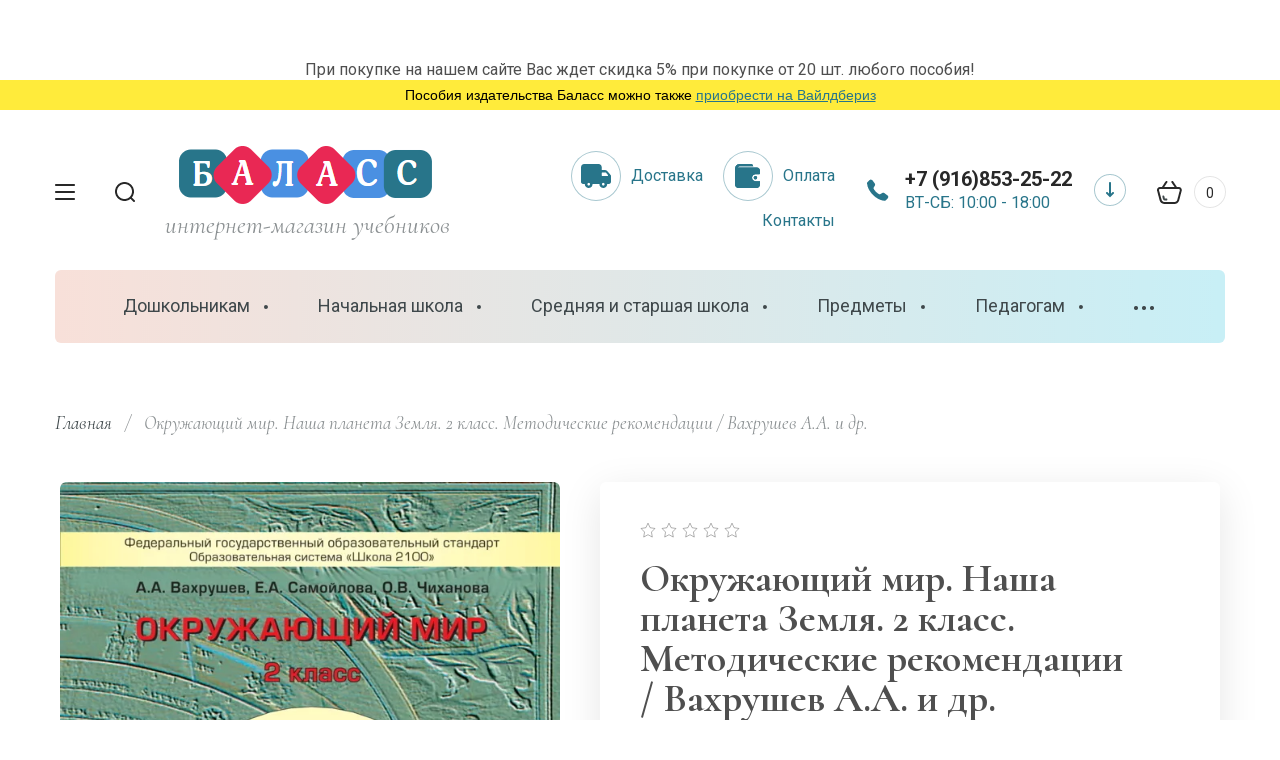

--- FILE ---
content_type: text/html; charset=utf-8
request_url: https://balass-shop.ru/magazin/product/vahrushev-a-a-samojlova-e-a-chihanova-o-v-okruzhayushchij-mir-2-klass-metodicheskie-rekomendacii-dlya-uchitelya
body_size: 22665
content:

	<!doctype html>
<html lang="ru" class="" style="opacity: 0;">
<head>
	</br></br></br><center>При покупке на нашем сайте Вас ждет скидка 5% при покупке от 20 шт. любого пособия!</center><div style="background: rgb(255, 235, 59); border: 0px solid rgb(204, 204, 204); padding: 5px 10px; text-align: center;"><span style="font-size:14px;"><span style="color:#000000;"><span style="font-family:lucida sans unicode,lucida grande,sans-serif;">Пособия издательства Баласс можно также <a href="https://www.wildberries.ru/seller/570796?sort=popular&cardsize=c516x688&page=1&fbrand=674943%3B86165" target="_blank">приобрести на Вайлдбериз</a></span></span></span></div>
<meta charset="utf-8">
<meta name="robots" content="all"/>
<title>Окружающий мир. Наша планета Земля. 2 класс. Методические рекомендации | 978-5-85939-757-0</title>
<meta name="description" content="Окружающий мир. Наша планета Земля. 2 класс. Методические рекомендации авторов Вахрушев А.А. и др. - купить в интернет-магазине Баласс">
<meta name="keywords" content="Окружающий мир. 2 класс. Методические рекомендации для учителя, Вахрушев А.А., Самойлова Е.А., Чиханова О.В., учебное пособие, издательство баласс, купить">
<meta name="SKYPE_TOOLBAR" content="SKYPE_TOOLBAR_PARSER_COMPATIBLE">
<meta name="viewport" content="width=device-width, initial-scale=1.0, maximum-scale=1.0, user-scalable=no">
<meta name="format-detection" content="telephone=no">
<meta http-equiv="x-rim-auto-match" content="none">
<!-- JQuery -->
<script src="/g/libs/jquery/1.10.2/jquery.min.js" charset="utf-8"></script>
<!-- JQuery -->

<!-- Common js -->
	<link rel="stylesheet" href="/g/css/styles_articles_tpl.css">
<link rel='stylesheet' type='text/css' href='/shared/highslide-4.1.13/highslide.min.css'/>
<script type='text/javascript' src='/shared/highslide-4.1.13/highslide-full.packed.js'></script>
<script type='text/javascript'>
hs.graphicsDir = '/shared/highslide-4.1.13/graphics/';
hs.outlineType = null;
hs.showCredits = false;
hs.lang={cssDirection:'ltr',loadingText:'Загрузка...',loadingTitle:'Кликните чтобы отменить',focusTitle:'Нажмите чтобы перенести вперёд',fullExpandTitle:'Увеличить',fullExpandText:'Полноэкранный',previousText:'Предыдущий',previousTitle:'Назад (стрелка влево)',nextText:'Далее',nextTitle:'Далее (стрелка вправо)',moveTitle:'Передвинуть',moveText:'Передвинуть',closeText:'Закрыть',closeTitle:'Закрыть (Esc)',resizeTitle:'Восстановить размер',playText:'Слайд-шоу',playTitle:'Слайд-шоу (пробел)',pauseText:'Пауза',pauseTitle:'Приостановить слайд-шоу (пробел)',number:'Изображение %1/%2',restoreTitle:'Нажмите чтобы посмотреть картинку, используйте мышь для перетаскивания. Используйте клавиши вперёд и назад'};</script>

<!-- 46b9544ffa2e5e73c3c971fe2ede35a5 -->
<script type='text/javascript' src='/shared/s3/js/lang/ru.js'></script>
<script type='text/javascript' src='/shared/s3/js/common.min.js'></script>
<link rel='stylesheet' type='text/css' href='/shared/s3/css/calendar.css' /><link rel="icon" href="/favicon.ico" type="image/x-icon">

<!--s3_require-->
<link rel="stylesheet" href="/g/basestyle/1.0.1/user/user.css" type="text/css"/>
<link rel="stylesheet" href="/g/basestyle/1.0.1/user/user.blue.css" type="text/css"/>
<script type="text/javascript" src="/g/basestyle/1.0.1/user/user.js" async></script>
<!--/s3_require-->

<link rel='stylesheet' type='text/css' href='/t/images/__csspatch/1/patch.css'/>
<!-- Common js -->

<!-- Shop init -->
			
		
		
		
			<link rel="stylesheet" type="text/css" href="/g/shop2v2/default/css/theme.less.css">		
			<script type="text/javascript" src="/g/printme.js"></script>
		<script type="text/javascript" src="/g/shop2v2/default/js/tpl.js"></script>
		<script type="text/javascript" src="/g/shop2v2/default/js/baron.min.js"></script>
		
			<script type="text/javascript" src="/g/shop2v2/default/js/shop2.2.js"></script>
		
	<script type="text/javascript">shop2.init({"productRefs": {"2301849500":{"klass":{"302078700":["2828706700"]},"predmet":{"302072100":["2828706700"]},"naimenovanie_knigi":{"3f22447f3c070110263eb9b95dbf3273":["2828706700"]},"avtory":{"4b89a494539626a19fbef4e4e456d0e7":["2828706700"]},"seria":{"d8a80a165d3ae724a87c5786dd881dfa":["2828706700"]}}},"apiHash": {"getPromoProducts":"1e8677a7e0181174762debe68c48a6ed","getSearchMatches":"6c6b189405c191794cbbfab034bf1f00","getFolderCustomFields":"c707f51edb7a461cc0a24dacefcb0140","getProductListItem":"6bf178dc7ee0a6af2c5a167ff878eedb","cartAddItem":"944eec00cd3a9cb84a3b3fc6cbafcaec","cartRemoveItem":"ceb7105af0bd6afa5d6c766bfc4f2e37","cartUpdate":"06e5f9cf939a656b0559d859a2519571","cartRemoveCoupon":"f9644b2b173fe657eba9013b27a13250","cartAddCoupon":"8ee153b6ceca9f4e698ef70e0ded321f","deliveryCalc":"71e68940355507bf2faf73acd9b0ec6d","printOrder":"3362ea0ad963129f7fba5b0e45a109c2","cancelOrder":"517a560995264084b67265d8b948f594","cancelOrderNotify":"277eddcca41499e7fbda2fe918840595","repeatOrder":"87c03e4ecc67d3258556c07cd2d649c9","paymentMethods":"0762f4e14e73440a047b0eb2da0688f7","compare":"238af41e3bcba2022231696cec6240c1"},"hash": null,"verId": 2767987,"mode": "product","step": "","uri": "/internet-magazin-balass","IMAGES_DIR": "/d/","my": {"gr_selected_theme":6,"gr_new_contacts_popup":true,"show_sections":true,"buy_alias":"\u0412 \u043a\u043e\u0440\u0437\u0438\u043d\u0443","located_in_sections_alias":"\u041d\u0430\u0445\u043e\u0434\u0438\u0442\u0441\u044f \u0432 \u0440\u0430\u0437\u0434\u0435\u043b\u0430\u0445:","gr_search_range_slider":true,"gr_search_old_color":true,"gr_search_floats_titles":true,"on_shop2_btn":true,"buy_one_click_btn":"\u041a\u0443\u043f\u0438\u0442\u044c \u0432 1 \u043a\u043b\u0438\u043a","gr_thumb_width":"600","gr_thumb_height":"600","gr_fix_slider":true,"gr_new_instafeed":true},"shop2_cart_order_payments": 1,"cf_margin_price_enabled": 0,"maps_yandex_key":"","maps_google_key":""});shop2.delivery.deligate = true;</script>
<style type="text/css">.product-item-thumb {width: 350px;}.product-item-thumb .product-image, .product-item-simple .product-image {height: 350px;width: 350px;}.product-item-thumb .product-amount .amount-title {width: 254px;}.product-item-thumb .product-price {width: 300px;}.shop2-product .product-side-l {width: 200px;}.shop2-product .product-image {height: 190px;width: 200px;}.shop2-product .product-thumbnails li {width: 56px;height: 56px;}</style>
<!-- Shop init -->


<!-- Fonts -->
<link href="https://fonts.googleapis.com/css?family=Cormorant:300,300i,400,400i,500,500i,600,600i,700,700i|Roboto:100,100i,300,300i,400,400i,500,500i,700,700i,900,900i&amp;subset=cyrillic,cyrillic-ext" rel="stylesheet">
<!-- Fonts -->

<!-- Custom styles -->
<link rel="stylesheet" href="/g/libs/jqueryui/datepicker-and-slider/css/jquery-ui.css">
<link rel="stylesheet" href="/g/libs/lightgallery/v1.2.19/lightgallery.css">
<link rel="stylesheet" href="/g/libs/remodal/css/remodal.css">
<link rel="stylesheet" href="/g/libs/remodal/css/remodal-default-theme.css">
<link rel="stylesheet" href="/g/libs/waslide/css/waslide.css">
<link rel="stylesheet" href="/g/templates/shop2/2.113.2/css/global_styles/global_styles.css">

<link rel="stylesheet" href="/g/libs/wow-animation/css/animate.css">

<!-- Custom styles -->
		    <link rel="stylesheet" href="/g/templates/shop2/2.113.2/themes/theme11/theme.scss.css">
	
<!-- Custom js -->
<script src="/g/libs/jquery-responsive-tabs/1.6.3/jquery.responsiveTabs.min.js" charset="utf-8"></script>
<script src="/g/libs/jquery-match-height/0.7.2/jquery.matchHeight.min.js" charset="utf-8"></script>
<script src="/g/libs/jqueryui/datepicker-and-slider/js/jquery-ui.min.js" charset="utf-8"></script>
<script src="/g/libs/jqueryui/touch_punch/jquery.ui.touch_punch.min.js" charset="utf-8"></script>
<script src="/g/libs/timer/js/timer.js"></script>

<script src="/g/libs/wow-animation/js/wow.min.js"></script>

<script src="/g/libs/flexmenu/1.4.2/flexmenu.min.js" charset="utf-8"></script>
<script src="/g/libs/lightgallery/v1.2.19/lightgallery.js" charset="utf-8"></script>
<script src="/g/libs/jquery-slick/1.6.0/slick.min.js" charset="utf-8"></script> 
<script src="/g/libs/remodal/js/remodal.js" charset="utf-8"></script>
<script src="/g/libs/waslide/js/animit.js"></script>
<script src="/g/libs/waslide/js/waslide.js"></script>
<script src="/g/templates/shop2/widgets/js/instafeed.min.js"></script>
<script src="/g/templates/shop2/2.113.2/js/jquery.paroller.min.js"></script>
<script src="/g/templates/shop2/2.66.2/js/jquery.columnizer.min.js" charset="utf-8"></script>
<!-- Custom js -->

<!-- Site js -->
<script src="/g/s3/misc/form/shop-form/shop-form-minimal.js" charset="utf-8"></script>
<script src="/g/templates/shop2/2.113.2/js/plugins.js" charset="utf-8"></script>
<script src="/g/templates/shop2/2.113.2/js/shop_main.js" charset="utf-8"></script>
<!-- Site js -->


<script>
	window.onload = function(){
		$('html').css('opacity', '1');
	};
</script>





<link rel="stylesheet" href="/t/v7215/images/site.addons.scss.css">
</head>
<body class="site">
	 	<div class="site__wrapper new_contacts_wrapper">
		
		<div class="remodal" data-remodal-id="search-form" role="dialog" data-remodal-options="hashTracking: false">
	        <button data-remodal-action="close" class="remodal-close-btn gr-icon-btn">
	            <span>Закрыть</span>
	        </button>
	        <div class="search-tabs">
	            <div class="search-tabs__header">Поиск</div>
	            <div class="search-tabs__heading">
	                <div class="search-tabs__title active">по названию</div>
	                <div class="search-tabs__title">по параметрам</div>
	            </div>
	            <div class="search-tabs__items">
	                <div class="search-tabs__item">
	                    <nav class="search-block">
	                        <form action="/internet-magazin-balass/search" method="get" class="search-block__form">
	                            <div class="gr-field-style">
	                                <input name="search_text" type="text" class="search-block__input" value="" placeholder="я ищу..."/>
	                            </div>
	                            <button class="search-block__btn">&nbsp;</button>
	                        <re-captcha data-captcha="recaptcha"
     data-name="captcha"
     data-sitekey="6LddAuIZAAAAAAuuCT_s37EF11beyoreUVbJlVZM"
     data-lang="ru"
     data-rsize="invisible"
     data-type="image"
     data-theme="light"></re-captcha></form>
	                    </nav>
	                </div>
	                <div class="search-tabs__item">
	                    	
	
<div class="shop2-block search-form">
	<div class="search-form__inner">
		<div class="search-form__header">Поиск</div>
		<form action="/internet-magazin-balass/search" enctype="multipart/form-data">
			<input type="hidden" name="sort_by" value=""/>
			<div class="search-rows clear-self">
				<div class="search-rows__top">
											<div class="search-rows__row price_row gr-field-style">
							<div class="row-body">
								<div class="row-title field-title">Цена</div>
								<label class="input-from">
									<span>от</span>
									<input name="s[price][min]" type="text" size="5" class="small" value=""  data-range_min="0" />
								</label>
								<label class="input-to">
									<span>до</span>
									<input name="s[price][max]" type="text" size="5" class="small" value=""  data-range_max="200000" />
								</label>
									                                <div class="input_range_slider"></div>
	                            	                            <div class="search_currency">
	                            	руб.	                            </div>
							</div>
						</div>
					
											<div class="search-rows__row per_page_row gr-field-style">
							<div class="row-title field-title">Результатов на странице</div>
							<div class="row-body">
								<select name="s[products_per_page]">
																																						<option value="5">5</option>
																													<option value="20">20</option>
																													<option value="35">35</option>
																													<option value="50" selected="selected">50</option>
																													<option value="65">65</option>
																													<option value="80">80</option>
																													<option value="95">95</option>
																	</select>
							</div>
						</div>
									</div>

									<div class="search-rows__row gr-field-style">
						<div class="row-title field-title">Производитель</div>
						<div class="row-body">
							<select name="s[vendor_id]">
								<option value="">Все</option>          
																	<option value="90814100" >Баласс</option>
																	<option value="90813900" >Бином</option>
																	<option value="79248709" >Легион</option>
																	<option value="7377104" >по</option>
																	<option value="47638508" >Просвещение</option>
																	<option value="47964308" >РостКнига</option>
																	<option value="4752904" >ТЦ Сфера</option>
															</select>
						</div>
					</div>
				
									<div class="search-rows__row gr-field-style">
						<label class="row-title field-title" for="shop2-article">Артикул</label>
						<div class="row-body">
							<input type="text" name="s[article]" id="shop2-article" value="" />
						</div>
					</div>
				
									<div class="search-rows__row gr-field-style">
						<label class="row-title field-title" for="shop2-name">Название</label>
						<div class="row-body">
							<input type="text" name="s[name]" size="20" id="shop2-name" value="" />
						</div>
					</div>
								
									<div class="search-rows__row gr-field-style">
						<label class="row-title field-title" for="shop2-text">Текст</label>
						<div class="row-body">
							<input type="text" name="search_text" size="20" id="shop2-text"  value="" />
						</div>
					</div>
								
									<div class="search-rows__row gr-field-style">
						<div class="row-title field-title">Выберите категорию</div>
						<div class="row-body">
							<select name="s[folder_id]" id="s[folder_id]">
								<option value="">Все</option>
																																												<option value="209152306" >
											 Дошкольникам
										</option>
																																				<option value="209152506" >
											&raquo; 1-2 года
										</option>
																																				<option value="209147906" >
											&raquo; 2-3 года
										</option>
																																				<option value="209148306" >
											&raquo; 3-4 года
										</option>
																																				<option value="209146706" >
											&raquo; 4-5 лет
										</option>
																																				<option value="209147106" >
											&raquo; 5-6 лет
										</option>
																																				<option value="209147506" >
											&raquo; 6-7 лет
										</option>
																																				<option value="209156306" >
											 Начальная школа
										</option>
																																				<option value="209149706" >
											&raquo; 1 класс
										</option>
																																				<option value="209149106" >
											&raquo; 2 класс
										</option>
																																				<option value="209149506" >
											&raquo; 3 класс
										</option>
																																				<option value="209149306" >
											&raquo; 4 класс
										</option>
																																				<option value="209156506" >
											 Средняя и старшая школа
										</option>
																																				<option value="209150306" >
											&raquo; 5 класс
										</option>
																																				<option value="209150706" >
											&raquo; 6 класс
										</option>
																																				<option value="209150906" >
											&raquo; 7 класс
										</option>
																																				<option value="209150106" >
											&raquo; 8 класс
										</option>
																																				<option value="209150506" >
											&raquo; 9 класс
										</option>
																																				<option value="209151106" >
											&raquo; 10 класс
										</option>
																																				<option value="209151306" >
											&raquo; 11 класс
										</option>
																																				<option value="209156906" >
											 Предметы
										</option>
																																				<option value="209153306" >
											&raquo; Английский язык
										</option>
																																				<option value="209154706" >
											&raquo; Армянский язык
										</option>
																																				<option value="209154306" >
											&raquo; Биология
										</option>
																																				<option value="209154106" >
											&raquo; География
										</option>
																																				<option value="209153506" >
											&raquo; Геометрия
										</option>
																																				<option value="209151906" >
											&raquo; ИЗО / художественное развитие
										</option>
																																				<option value="209149906" >
											&raquo; Информатика
										</option>
																																				<option value="209153706" >
											&raquo; История
										</option>
																																				<option value="209147306" >
											&raquo; Литература / чтение
										</option>
																																				<option value="209146906" >
											&raquo; Математика
										</option>
																																				<option value="209151706" >
											&raquo; Межпредметное пособие / познавательное развитие
										</option>
																																				<option value="209152906" >
											&raquo; Музыка
										</option>
																																				<option value="209155106" >
											&raquo; ОБЖ
										</option>
																																				<option value="209153906" >
											&raquo; Обществознание
										</option>
																																				<option value="209148106" >
											&raquo; Окружающий мир
										</option>
																																				<option value="209153106" >
											&raquo; Основы религиозных культур
										</option>
																																				<option value="209155706" >
											&raquo; Природоведение
										</option>
																																				<option value="209152706" >
											&raquo; Риторика
										</option>
																																				<option value="209147706" >
											&raquo; Русский язык
										</option>
																																				<option value="209154506" >
											&raquo; Технология
										</option>
																																				<option value="209155506" >
											&raquo; Физика
										</option>
																																				<option value="209154906" >
											&raquo; Физическая культура
										</option>
																																				<option value="209155306" >
											&raquo; Химия
										</option>
																																				<option value="209148506" >
											 Педагогам
										</option>
																																				<option value="209148706" >
											&raquo; Рабочие программы / реализация ФГОС
										</option>
																																				<option value="209148906" >
											&raquo; Школа 2100. ФГОС. Программы
										</option>
																																				<option value="209151506" >
											&raquo; Обложки / бумага
										</option>
																																				<option value="209152106" >
											 ТЦ Сфера
										</option>
																																				<option value="209155906" >
											 Бином
										</option>
																								</select>
						</div>
					</div>

					<div id="shop2_search_custom_fields"></div>
								
								<div id="shop2_search_global_fields">
					
			
			
												<div class="search-rows__row gr-field-style">
						<div class="row-title field-title">Класс:</div>
						<div class="row-body gr-style">
							<select name="s[klass]">
								<option value="">Все</option>
																	<option value="75935505">1-2 года</option>
																	<option value="302076900">2-3 года</option>
																	<option value="302077100">3-4 года</option>
																	<option value="302077300">4-5 лет</option>
																	<option value="302077500">5-6 лет</option>
																	<option value="75935305">6-7 лет</option>
																	<option value="302078500">1 класс</option>
																	<option value="302078700">2 класс</option>
																	<option value="302074700">3 класс</option>
																	<option value="302074900">4 класс</option>
																	<option value="302075100">5 класс</option>
																	<option value="302075300">6 класс</option>
																	<option value="302075500">7 класс</option>
																	<option value="302075700">8 класс</option>
																	<option value="302075900">9 класс</option>
																	<option value="302076100">10 класс</option>
																	<option value="302076300">11 класс</option>
															</select>
						</div>
					</div>
							

					
			
												<div class="search-rows__row gr-field-style">
						<div class="row-title field-title">Предмет:</div>
						<div class="row-body gr-style">
							<select name="s[predmet]">
								<option value="">Все</option>
																	<option value="302069700">Английский язык</option>
																	<option value="302069900">Биология</option>
																	<option value="302070100">География</option>
																	<option value="302070300">Информатика</option>
																	<option value="302070500">История</option>
																	<option value="302070700">ИЗО / художественное развитие</option>
																	<option value="302070900">Литература / чтение</option>
																	<option value="302071100">Математика</option>
																	<option value="302071300">Межпредметное пособие / познавательное развитие</option>
																	<option value="302071500">Музыка</option>
																	<option value="302071700">ОБЖ</option>
																	<option value="302071900">Обществознание</option>
																	<option value="302072100">Окружающий мир</option>
																	<option value="302072300">Природоведение</option>
																	<option value="11560101">Рабочие программы / реализация ФГОС</option>
																	<option value="302072500">Риторика</option>
																	<option value="302072700">Русский язык</option>
																	<option value="302072900">Технология</option>
																	<option value="302073100">Физика</option>
																	<option value="302073300">Физическая культура</option>
																	<option value="302073500">Химия</option>
																	<option value="75935705">Основы религиозных культур</option>
																	<option value="75935905">Геометрия</option>
																	<option value="75936105">Армянский язык</option>
															</select>
						</div>
					</div>
							

																			</div>
								
														    <div class="search-rows__row gr-field-style">
					        <div class="row-title field-title">Хит</div>
					        <div class="row-body">
					            					            <select name="s[flags][845100]">
						            <option value="">Все</option>
						            <option value="1">да</option>
						            <option value="0">нет</option>
						        </select>
					        </div>
					    </div>
			    															    <div class="search-rows__row gr-field-style">
					        <div class="row-title field-title">Новинка</div>
					        <div class="row-body">
					            					            <select name="s[flags][2]">
						            <option value="">Все</option>
						            <option value="1">да</option>
						            <option value="0">нет</option>
						        </select>
					        </div>
					    </div>
			    															    <div class="search-rows__row gr-field-style">
					        <div class="row-title field-title">Спецпредложение</div>
					        <div class="row-body">
					            					            <select name="s[flags][1]">
						            <option value="">Все</option>
						            <option value="1">да</option>
						            <option value="0">нет</option>
						        </select>
					        </div>
					    </div>
			    								</div>
			<div class="search-rows__btn">
				<button type="submit" class="search-btn gr-button-1">Поиск</button>
			</div>
		<re-captcha data-captcha="recaptcha"
     data-name="captcha"
     data-sitekey="6LddAuIZAAAAAAuuCT_s37EF11beyoreUVbJlVZM"
     data-lang="ru"
     data-rsize="invisible"
     data-type="image"
     data-theme="light"></re-captcha></form>
	</div>
</div><!-- Search Form -->	                </div>
	            </div>
	        </div>
	    </div> <!-- .search-form -->

	    <div class="remodal" data-remodal-id="mobile-contacts" role="dialog" data-remodal-options="hashTracking: false">
	        <button data-remodal-action="close" class="remodal-close-btn gr-icon-btn">
	            <span>Закрыть</span>
	        </button>
		</div>
		
					<div class="remodal" data-remodal-id="callback-popup" role="dialog" data-remodal-options="hashTracking: false">
		        <button data-remodal-action="close" class="remodal-close-btn gr-icon-btn">
		            <span>Закрыть</span>
		        </button>
		        
                        	
	    
        
    <div class="tpl-anketa" data-api-url="/-/x-api/v1/public/?method=form/postform&param[form_id]=40021100" data-api-type="form">
    		    			    	<div class="tpl-anketa__left">
		        	<div class="tpl-anketa__title">Обратный звонок</div>
		        			        </div>
	                        <div class="tpl-anketa__right">
	        	            <form method="post" action="/" data-s3-anketa-id="40021100">
	                <input type="hidden" name="param[placeholdered_fields]" value="" />
	                <input type="hidden" name="form_id" value="40021100">
	                	                	                <input type="hidden" name="param[hide_title]" value="" />
	                <input type="hidden" name="param[product_name]" value="" />
                	<input type="hidden" name="param[product_link]" value="https://" />
                	<input type="hidden" name="param[policy_checkbox]" value="" />
                	<input type="hidden" name="param[has_span_button]" value="" />
	                <input type="hidden" name="tpl" value="global:shop2.form.minimal.tpl">
	                		                		                    		                        <div class="tpl-field type-text">
		                            		                                <div class="field-title">Ваше имя:</div>
		                            		                            
		                            		                            <div class="field-value">
		                                		                                		                                    <input type="text" 
		                                    	 
			                                    size="30" 
			                                    maxlength="100" 
			                                    value="" 
			                                    name="d[0]" 
		                                    />
		                                		                                
		                                		                            </div>
		                        </div>
		                    		                		                    		                        <div class="tpl-field type-phone field-required">
		                            		                                <div class="field-title">Телефон: <span class="field-required-mark">*</span></div>
		                            		                            
		                            		                            <div class="field-value">
		                                		                                		                                    <input type="text" 
		                                    	 required  
			                                    size="30" 
			                                    maxlength="100" 
			                                    value="" 
			                                    name="d[2]" 
		                                    />
		                                		                                
		                                		                            </div>
		                        </div>
		                    		                		                    		                        <div class="tpl-field type-checkbox">
		                            		                            
		                            		                            <div class="field-value">
		                                		                                		                                    <ul>
		                                        		                                            <li>
	                                            		
	                                            		<label>
	                                            			<input 
	                                            				 
			                                            		type="checkbox" 
			                                            		value="Да" 
			                                            		name="d[4]" 
		                                            		/>
	                                            			<span>Я согласен(на) на обработку моих персональных данных. <a href="/users/agreement" target="_blank">Подробнее&hellip;</a></span>
	                                            		</label>
		                                        	</li>
		                                        		                                    </ul>
		                                		                                
		                                		                            </div>
		                        </div>
		                    		                	
	        			        		
	                	
	                <div class="tpl-field tpl-field-button">
	                    <button type="submit" class="tpl-form-button">Отправить</button>
	                </div>
	
	            <re-captcha data-captcha="recaptcha"
     data-name="captcha"
     data-sitekey="6LddAuIZAAAAAAuuCT_s37EF11beyoreUVbJlVZM"
     data-lang="ru"
     data-rsize="invisible"
     data-type="image"
     data-theme="light"></re-captcha></form>
	            
	        		        	
	                </div>
    </div>
			</div>
		
	    <div class="folders_popup_wrapper">
			<div class="folders_popup_close"></div>
			<div class="folders_popup_wrap">
				<div class="folders_popup_left">
					<div class="popup_left_in">
						<div class="reg_blocks_wrap">
							<a href="/users/login">Кабинет</a>
						</div>
													<div class="top_menu_wrap">
								<ul class="top_menu menu-default">
							        							
							            							
							            							                <li class=" opened"><a href="/"><span>Интернет-магазин Баласс</span></a>
							            							            							
							        							
							            							                							                        </li>
							                    							                							            							
							            							                <li class=""><a href="/ob-izdatelstve"><span>Об издательстве</span></a>
							            							            							
							        							
							            							                							                        </li>
							                    							                							            							
							            							                <li class=""><a href="/akcii"><span>Акции</span></a>
							            							            							
							        							
							            							                							                        </li>
							                    							                							            							
							            							                <li class=""><a href="/obratnaya-svyaz"><span>Обратная связь</span></a>
							            							            							
							        							
							            							                							                        </li>
							                    							                							            							
							            							                <li class=""><a href="/kontakty"><span>Контакты</span></a>
							            							            							
							        							
							            							                							                        </li>
							                    							                							            							
							            							                <li class=""><a href="/users"><span>Пользователи</span></a>
							            							            							
							        							        </li>
							    </ul>
							    							</div>
											</div>
				</div>
				<div class="folders_popup_right">
					 <div class="folders_bl_wrapper">

						<div class="folders_bl_wrap">
							
							    <ul class="folders_block menu-default">
								
																	<li class="brands_block dontsplit checked_brands">
											<a href="/internet-magazin-balass/vendors"><span></span><ins>Бренды</ins></a>
										<ul>
																							<li><a href="/magazin/vendor/balass">Баласс</a></li>
																							<li><a href="/magazin/vendor/binom">Бином</a></li>
																							<li><a href="/internet-magazin-balass/vendor/legion">Легион</a></li>
																							<li><a href="/internet-magazin-balass/vendor/po">по</a></li>
																							<li><a href="/internet-magazin-balass/vendor/prosveshchenie">Просвещение</a></li>
																							<li><a href="/internet-magazin-balass/vendor/rostkniga">РостКнига</a></li>
																							<li><a href="/internet-magazin-balass/vendor/tc-sfera">ТЦ Сфера</a></li>
																					</ul>
										<div class="all_brands"><a href="/internet-magazin-balass/vendors"><span>все бренды</span></a></div>
									</li>
																

							    							    							    							    <li class="dontsplit"><a href="/internet-magazin-balass/folder/doshkolnikam"><span  ></span><ins>Дошкольникам</ins></a>
							    							    							    							    							    							    <ul>
							    							    							    							    <li><a href="/internet-magazin-balass/folder/1-2-goda-1">1-2 года</a>
							    							    							    							    							    							    </li>
							    							    							    							    							    <li><a href="/internet-magazin-balass/folder/2-3-goda">2-3 года</a>
							    							    							    							    							    							    </li>
							    							    							    							    							    <li><a href="/internet-magazin-balass/folder/3-4-goda">3-4 года</a>
							    							    							    							    							    							    </li>
							    							    							    							    							    <li><a href="/internet-magazin-balass/folder/4-5-let">4-5 лет</a>
							    							    							    							    							    							    </li>
							    							    							    							    							    <li><a href="/internet-magazin-balass/folder/5-6-let">5-6 лет</a>
							    							    							    							    							    							    </li>
							    							    							    							    							    <li><a href="/internet-magazin-balass/folder/6-7-let">6-7 лет</a>
							    							    							    							    							    							    </li>
							    							    </ul></li>
							    							    							    							    							    <li class="dontsplit"><a href="/internet-magazin-balass/folder/nachalnaya-shkola"><span  ></span><ins>Начальная школа</ins></a>
							    							    							    							    							    							    <ul>
							    							    							    							    <li><a href="/internet-magazin-balass/folder/1-klass">1 класс</a>
							    							    							    							    							    							    </li>
							    							    							    							    							    <li><a href="/internet-magazin-balass/folder/2-klass">2 класс</a>
							    							    							    							    							    							    </li>
							    							    							    							    							    <li><a href="/internet-magazin-balass/folder/3-klass">3 класс</a>
							    							    							    							    							    							    </li>
							    							    							    							    							    <li><a href="/internet-magazin-balass/folder/4-klass">4 класс</a>
							    							    							    							    							    							    </li>
							    							    </ul></li>
							    							    							    							    							    <li class="dontsplit"><a href="/internet-magazin-balass/folder/srednyaya-shkola"><span  ></span><ins>Средняя и старшая школа</ins></a>
							    							    							    							    							    							    <ul>
							    							    							    							    <li><a href="/internet-magazin-balass/folder/5-klass">5 класс</a>
							    							    							    							    							    							    </li>
							    							    							    							    							    <li><a href="/internet-magazin-balass/folder/6-klass">6 класс</a>
							    							    							    							    							    							    </li>
							    							    							    							    							    <li><a href="/internet-magazin-balass/folder/7-klass">7 класс</a>
							    							    							    							    							    							    </li>
							    							    							    							    							    <li><a href="/internet-magazin-balass/folder/8-klass">8 класс</a>
							    							    							    							    							    							    </li>
							    							    							    							    							    <li><a href="/internet-magazin-balass/folder/9-klass">9 класс</a>
							    							    							    							    							    							    </li>
							    							    							    							    							    <li><a href="/internet-magazin-balass/folder/10-klass">10 класс</a>
							    							    							    							    							    							    </li>
							    							    							    							    							    <li><a href="/internet-magazin-balass/folder/11-klass">11 класс</a>
							    							    							    							    							    							    </li>
							    							    </ul></li>
							    							    							    							    							    <li class="dontsplit"><a href="/internet-magazin-balass/folder/predmety"><span  ></span><ins>Предметы</ins></a>
							    							    							    							    							    							    <ul>
							    							    							    							    <li><a href="/internet-magazin-balass/folder/anglijskij-yazyk">Английский язык</a>
							    							    							    							    							    							    </li>
							    							    							    							    							    <li><a href="/internet-magazin-balass/folder/armyanskij-yazyk-1">Армянский язык</a>
							    							    							    							    							    							    </li>
							    							    							    							    							    <li><a href="/internet-magazin-balass/folder/biologiya">Биология</a>
							    							    							    							    							    							    </li>
							    							    							    							    							    <li><a href="/internet-magazin-balass/folder/geografiya">География</a>
							    							    							    							    							    							    </li>
							    							    							    							    							    <li><a href="/internet-magazin-balass/folder/geometriya-1">Геометрия</a>
							    							    							    							    							    							    </li>
							    							    							    							    							    <li><a href="/internet-magazin-balass/folder/izo-hudozhestvennoe-razvitie">ИЗО / художественное развитие</a>
							    							    							    							    							    							    </li>
							    							    							    							    							    <li><a href="/internet-magazin-balass/folder/informatika">Информатика</a>
							    							    							    							    							    							    </li>
							    							    							    							    							    <li><a href="/internet-magazin-balass/folder/istoriya">История</a>
							    							    							    							    							    							    </li>
							    							    							    							    							    <li><a href="/internet-magazin-balass/folder/literatura-chtenie">Литература / чтение</a>
							    							    							    							    							    							    </li>
							    							    							    							    							    <li><a href="/internet-magazin-balass/folder/matematika">Математика</a>
							    							    							    							    							    							    </li>
							    							    							    							    							    <li><a href="/internet-magazin-balass/folder/mezhpredmetnoe-posobie-poznavatelnoe-razvitie">Межпредметное пособие / познавательное развитие</a>
							    							    							    							    							    							    </li>
							    							    							    							    							    <li><a href="/internet-magazin-balass/folder/muzyka">Музыка</a>
							    							    							    							    							    							    </li>
							    							    							    							    							    <li><a href="/internet-magazin-balass/folder/obzh">ОБЖ</a>
							    							    							    							    							    							    </li>
							    							    							    							    							    <li><a href="/internet-magazin-balass/folder/obshchestvoznanie">Обществознание</a>
							    							    							    							    							    							    </li>
							    							    							    							    							    <li><a href="/internet-magazin-balass/folder/okruzhayushchij-mir">Окружающий мир</a>
							    							    							    							    							    							    </li>
							    							    							    							    							    <li><a href="/internet-magazin-balass/folder/osnovy-religioznyh-kultur-1">Основы религиозных культур</a>
							    							    							    							    							    							    </li>
							    							    							    							    							    <li><a href="/internet-magazin-balass/folder/prirodovedenie">Природоведение</a>
							    							    							    							    							    							    </li>
							    							    							    							    							    <li><a href="/internet-magazin-balass/folder/ritorika">Риторика</a>
							    							    							    							    							    							    </li>
							    							    							    							    							    <li><a href="/internet-magazin-balass/folder/russkij-yazyk">Русский язык</a>
							    							    							    							    							    							    </li>
							    							    							    							    							    <li><a href="/internet-magazin-balass/folder/tehnologiya">Технология</a>
							    							    							    							    							    							    </li>
							    							    							    							    							    <li><a href="/internet-magazin-balass/folder/fizika">Физика</a>
							    							    							    							    							    							    </li>
							    							    							    							    							    <li><a href="/internet-magazin-balass/folder/fizicheskaya-kultura">Физическая культура</a>
							    							    							    							    							    							    </li>
							    							    							    							    							    <li><a href="/internet-magazin-balass/folder/himiya">Химия</a>
							    							    							    							    							    							    </li>
							    							    </ul></li>
							    							    							    							    							    <li class="dontsplit"><a href="/internet-magazin-balass/folder/pedagogam"><span  ></span><ins>Педагогам</ins></a>
							    							    							    							    							    							    <ul>
							    							    							    							    <li><a href="/internet-magazin-balass/folder/rabochie-programmy-realizaciya-fgos-1">Рабочие программы / реализация ФГОС</a>
							    							    							    							    							    							    </li>
							    							    							    							    							    <li><a href="/internet-magazin-balass/folder/shkola-2100-fgos-programmy-1">Школа 2100. ФГОС. Программы</a>
							    							    							    							    							    							    </li>
							    							    							    							    							    <li><a href="/internet-magazin-balass/folder/oblozhki-bumaga-1">Обложки / бумага</a>
							    							    							    							    							    							    </li>
							    							    </ul></li>
							    							    							    							    							    <li class=""><a href="/internet-magazin-balass/folder/tc-sfera-1"><span  ></span><ins>ТЦ Сфера</ins></a>
							    							    							    							    							    							    </li>
							    							    							    							    							    <li class=""><a href="/internet-magazin-balass/folder/binom"><span  ></span><ins>Бином</ins></a>
							    							    							    							    </li></ul>
							    
													</div>
					</div> 
				</div>
			</div>
		</div> <!-- .folders_popup_wrapper -->


		<div class="mobile_folders_wrapper">

			<div class="mobile_folders_close"></div>
			<div class="mobile_folders_in">

				<div class="mobile_folders_top">

					<div class="mobile_top_item">
						<a class="mobile_folders_reg" href="/users/register">Войти</a>
					</div>
					<div class="mobile_top_item">
						<div class="mobile_menu_title">Меню</div>
					</div>
					<div class="mobile_top_item">&nbsp;</div>

				</div>
				<div class="mobile_folders_wrap">
					<div class="mobile_folders_title">Каталог</div>
					<div class="mobile_foldes_bl">
						<ul class="mobile_foldes menu-default">
													         						         						         						         						    						         						              						              						                   <li class="sublevel"><a class="has_sublayer" href="/internet-magazin-balass/folder/doshkolnikam"><span>Дошкольникам</span></a>
						              						         						         						         						         						    						         						              						                   						                        <ul>
						                            <li class="parent-item"><a href="/internet-magazin-balass/folder/doshkolnikam"><span></span>Дошкольникам</a></li>
						                    							              						              						                   <li ><a href="/internet-magazin-balass/folder/1-2-goda-1"><span>1-2 года</span></a>
						              						         						         						         						         						    						         						              						                   						                        </li>
						                        						                   						              						              						                   <li ><a href="/internet-magazin-balass/folder/2-3-goda"><span>2-3 года</span></a>
						              						         						         						         						         						    						         						              						                   						                        </li>
						                        						                   						              						              						                   <li ><a href="/internet-magazin-balass/folder/3-4-goda"><span>3-4 года</span></a>
						              						         						         						         						         						    						         						              						                   						                        </li>
						                        						                   						              						              						                   <li ><a href="/internet-magazin-balass/folder/4-5-let"><span>4-5 лет</span></a>
						              						         						         						         						         						    						         						              						                   						                        </li>
						                        						                   						              						              						                   <li ><a href="/internet-magazin-balass/folder/5-6-let"><span>5-6 лет</span></a>
						              						         						         						         						         						    						         						              						                   						                        </li>
						                        						                   						              						              						                   <li ><a href="/internet-magazin-balass/folder/6-7-let"><span>6-7 лет</span></a>
						              						         						         						         						         						    						         						              						                   						                        </li>
						                        						                             </ul></li>
						                        						                   						              						              						                   <li class="sublevel"><a class="has_sublayer" href="/internet-magazin-balass/folder/nachalnaya-shkola"><span>Начальная школа</span></a>
						              						         						         						         						         						    						         						              						                   						                        <ul>
						                            <li class="parent-item"><a href="/internet-magazin-balass/folder/nachalnaya-shkola"><span></span>Начальная школа</a></li>
						                    							              						              						                   <li ><a href="/internet-magazin-balass/folder/1-klass"><span>1 класс</span></a>
						              						         						         						         						         						    						         						              						                   						                        </li>
						                        						                   						              						              						                   <li ><a href="/internet-magazin-balass/folder/2-klass"><span>2 класс</span></a>
						              						         						         						         						         						    						         						              						                   						                        </li>
						                        						                   						              						              						                   <li ><a href="/internet-magazin-balass/folder/3-klass"><span>3 класс</span></a>
						              						         						         						         						         						    						         						              						                   						                        </li>
						                        						                   						              						              						                   <li ><a href="/internet-magazin-balass/folder/4-klass"><span>4 класс</span></a>
						              						         						         						         						         						    						         						              						                   						                        </li>
						                        						                             </ul></li>
						                        						                   						              						              						                   <li class="sublevel"><a class="has_sublayer" href="/internet-magazin-balass/folder/srednyaya-shkola"><span>Средняя и старшая школа</span></a>
						              						         						         						         						         						    						         						              						                   						                        <ul>
						                            <li class="parent-item"><a href="/internet-magazin-balass/folder/srednyaya-shkola"><span></span>Средняя и старшая школа</a></li>
						                    							              						              						                   <li ><a href="/internet-magazin-balass/folder/5-klass"><span>5 класс</span></a>
						              						         						         						         						         						    						         						              						                   						                        </li>
						                        						                   						              						              						                   <li ><a href="/internet-magazin-balass/folder/6-klass"><span>6 класс</span></a>
						              						         						         						         						         						    						         						              						                   						                        </li>
						                        						                   						              						              						                   <li ><a href="/internet-magazin-balass/folder/7-klass"><span>7 класс</span></a>
						              						         						         						         						         						    						         						              						                   						                        </li>
						                        						                   						              						              						                   <li ><a href="/internet-magazin-balass/folder/8-klass"><span>8 класс</span></a>
						              						         						         						         						         						    						         						              						                   						                        </li>
						                        						                   						              						              						                   <li ><a href="/internet-magazin-balass/folder/9-klass"><span>9 класс</span></a>
						              						         						         						         						         						    						         						              						                   						                        </li>
						                        						                   						              						              						                   <li ><a href="/internet-magazin-balass/folder/10-klass"><span>10 класс</span></a>
						              						         						         						         						         						    						         						              						                   						                        </li>
						                        						                   						              						              						                   <li ><a href="/internet-magazin-balass/folder/11-klass"><span>11 класс</span></a>
						              						         						         						         						         						    						         						              						                   						                        </li>
						                        						                             </ul></li>
						                        						                   						              						              						                   <li class="sublevel"><a class="has_sublayer" href="/internet-magazin-balass/folder/predmety"><span>Предметы</span></a>
						              						         						         						         						         						    						         						              						                   						                        <ul>
						                            <li class="parent-item"><a href="/internet-magazin-balass/folder/predmety"><span></span>Предметы</a></li>
						                    							              						              						                   <li ><a href="/internet-magazin-balass/folder/anglijskij-yazyk"><span>Английский язык</span></a>
						              						         						         						         						         						    						         						              						                   						                        </li>
						                        						                   						              						              						                   <li ><a href="/internet-magazin-balass/folder/armyanskij-yazyk-1"><span>Армянский язык</span></a>
						              						         						         						         						         						    						         						              						                   						                        </li>
						                        						                   						              						              						                   <li ><a href="/internet-magazin-balass/folder/biologiya"><span>Биология</span></a>
						              						         						         						         						         						    						         						              						                   						                        </li>
						                        						                   						              						              						                   <li ><a href="/internet-magazin-balass/folder/geografiya"><span>География</span></a>
						              						         						         						         						         						    						         						              						                   						                        </li>
						                        						                   						              						              						                   <li ><a href="/internet-magazin-balass/folder/geometriya-1"><span>Геометрия</span></a>
						              						         						         						         						         						    						         						              						                   						                        </li>
						                        						                   						              						              						                   <li ><a href="/internet-magazin-balass/folder/izo-hudozhestvennoe-razvitie"><span>ИЗО / художественное развитие</span></a>
						              						         						         						         						         						    						         						              						                   						                        </li>
						                        						                   						              						              						                   <li ><a href="/internet-magazin-balass/folder/informatika"><span>Информатика</span></a>
						              						         						         						         						         						    						         						              						                   						                        </li>
						                        						                   						              						              						                   <li ><a href="/internet-magazin-balass/folder/istoriya"><span>История</span></a>
						              						         						         						         						         						    						         						              						                   						                        </li>
						                        						                   						              						              						                   <li ><a href="/internet-magazin-balass/folder/literatura-chtenie"><span>Литература / чтение</span></a>
						              						         						         						         						         						    						         						              						                   						                        </li>
						                        						                   						              						              						                   <li ><a href="/internet-magazin-balass/folder/matematika"><span>Математика</span></a>
						              						         						         						         						         						    						         						              						                   						                        </li>
						                        						                   						              						              						                   <li ><a href="/internet-magazin-balass/folder/mezhpredmetnoe-posobie-poznavatelnoe-razvitie"><span>Межпредметное пособие / познавательное развитие</span></a>
						              						         						         						         						         						    						         						              						                   						                        </li>
						                        						                   						              						              						                   <li ><a href="/internet-magazin-balass/folder/muzyka"><span>Музыка</span></a>
						              						         						         						         						         						    						         						              						                   						                        </li>
						                        						                   						              						              						                   <li ><a href="/internet-magazin-balass/folder/obzh"><span>ОБЖ</span></a>
						              						         						         						         						         						    						         						              						                   						                        </li>
						                        						                   						              						              						                   <li ><a href="/internet-magazin-balass/folder/obshchestvoznanie"><span>Обществознание</span></a>
						              						         						         						         						         						    						         						              						                   						                        </li>
						                        						                   						              						              						                   <li ><a href="/internet-magazin-balass/folder/okruzhayushchij-mir"><span>Окружающий мир</span></a>
						              						         						         						         						         						    						         						              						                   						                        </li>
						                        						                   						              						              						                   <li ><a href="/internet-magazin-balass/folder/osnovy-religioznyh-kultur-1"><span>Основы религиозных культур</span></a>
						              						         						         						         						         						    						         						              						                   						                        </li>
						                        						                   						              						              						                   <li ><a href="/internet-magazin-balass/folder/prirodovedenie"><span>Природоведение</span></a>
						              						         						         						         						         						    						         						              						                   						                        </li>
						                        						                   						              						              						                   <li ><a href="/internet-magazin-balass/folder/ritorika"><span>Риторика</span></a>
						              						         						         						         						         						    						         						              						                   						                        </li>
						                        						                   						              						              						                   <li ><a href="/internet-magazin-balass/folder/russkij-yazyk"><span>Русский язык</span></a>
						              						         						         						         						         						    						         						              						                   						                        </li>
						                        						                   						              						              						                   <li ><a href="/internet-magazin-balass/folder/tehnologiya"><span>Технология</span></a>
						              						         						         						         						         						    						         						              						                   						                        </li>
						                        						                   						              						              						                   <li ><a href="/internet-magazin-balass/folder/fizika"><span>Физика</span></a>
						              						         						         						         						         						    						         						              						                   						                        </li>
						                        						                   						              						              						                   <li ><a href="/internet-magazin-balass/folder/fizicheskaya-kultura"><span>Физическая культура</span></a>
						              						         						         						         						         						    						         						              						                   						                        </li>
						                        						                   						              						              						                   <li ><a href="/internet-magazin-balass/folder/himiya"><span>Химия</span></a>
						              						         						         						         						         						    						         						              						                   						                        </li>
						                        						                             </ul></li>
						                        						                   						              						              						                   <li class="sublevel"><a class="has_sublayer" href="/internet-magazin-balass/folder/pedagogam"><span>Педагогам</span></a>
						              						         						         						         						         						    						         						              						                   						                        <ul>
						                            <li class="parent-item"><a href="/internet-magazin-balass/folder/pedagogam"><span></span>Педагогам</a></li>
						                    							              						              						                   <li ><a href="/internet-magazin-balass/folder/rabochie-programmy-realizaciya-fgos-1"><span>Рабочие программы / реализация ФГОС</span></a>
						              						         						         						         						         						    						         						              						                   						                        </li>
						                        						                   						              						              						                   <li ><a href="/internet-magazin-balass/folder/shkola-2100-fgos-programmy-1"><span>Школа 2100. ФГОС. Программы</span></a>
						              						         						         						         						         						    						         						              						                   						                        </li>
						                        						                   						              						              						                   <li ><a href="/internet-magazin-balass/folder/oblozhki-bumaga-1"><span>Обложки / бумага</span></a>
						              						         						         						         						         						    						         						              						                   						                        </li>
						                        						                             </ul></li>
						                        						                   						              						              						                   <li ><a href="/internet-magazin-balass/folder/tc-sfera-1"><span>ТЦ Сфера</span></a>
						              						         						         						         						         						    						         						              						                   						                        </li>
						                        						                   						              						              						                   <li ><a href="/internet-magazin-balass/folder/binom"><span>Бином</span></a>
						              						         						         						         						         						    						    						    </li>
						</ul>
					</div>
				</div>
			</div>
		</div> <!--.mobile_folders_wrapper-->
		
		<div class="mobile_menu_wrapper">
			<div class="mobile_menu_close"></div>
			<div class="menu_mob_title_wr">
				<div class="menu_back_title">Меню</div>
			</div>
			<div class="mobile_menu_wrap">
				<ul class="menu-default mobile_menu"><li class="opened active"><a href="/" ><span>Интернет-магазин Баласс</span></a></li><li><a href="/ob-izdatelstve" ><span>Об издательстве</span></a></li><li><a href="/akcii" ><span>Акции</span></a></li><li><a href="/obratnaya-svyaz" ><span>Обратная связь</span></a></li><li><a href="/kontakty" ><span>Контакты</span></a></li><li><a href="/users" ><span>Пользователи</span></a></li></ul>			</div>
		</div> <!--.mobile_menu_wrapper-->
		<header role="banner" class="site-header block_padding">
			<div class="site-header__inner">
				
				<div class="site-fixed-panel">
					<div class="site-fixed-panel__inner">
						<div class="burger-popup-btn">&nbsp;</div>
						<div class="burger-mobile-btn">&nbsp;</div>
						<a href="#" data-remodal-target="search-form" class="search-popup-btn">&nbsp;</a>
						<a href="#" data-remodal-target="mobile-contacts" class="contacts-popup-btn">&nbsp;</a>
													<a href="/internet-magazin-balass/compare" target="_blank" class="compare-button hide">
								<span>0</span>
							</a>
																																	<div class="cart-preview">
								<div id="shop2-cart-preview">
			<a href="/internet-magazin-balass/cart" class="cart-preview__link">
		<span class="cart-preview__icon">&nbsp;</span>
		<span class="cart-preview__amount">0</span>
	</a>
</div>							</div>
											</div>
				</div> <!-- .site-fixed-panel -->

				<div class="site-header__left wow fadeInLeft">

					<div class="site-info">
													<div class="site-info__logo">
																																	<a href="https://balass-shop.ru">
																	<img src="/thumb/2/jFhhNhv0VcuDLX78iWpJOg/280r60/d/logo_2.png" style="max-width: 280pxpx" alt="" />
																	</a>
															</div>
												<div class="site-info__body">
																						<div class="site-info__desc">интернет-магазин учебников</div>
													</div>
					</div> <!-- .site-info -->

				</div>
				<div class="site-header__right wow fadeInRight">
					
											<div class="header-buttons">
															<a href="/dostavka" class="header-buttons__item">
																			<span class="header-buttons__icon">
																							<ins style="max-width: 30px; max-height: 30px; display: flex; align-items: center; justify-content: center;"><svg width="30" height="24" viewBox="0 0 30 24" fill="none" xmlns="http://www.w3.org/2000/svg">
<path fill-rule="evenodd" clip-rule="evenodd" d="M23.9412 6C24.8593 6 25.7336 6.40832 26.3436 7.12198L29.4587 10.7667C29.8074 11.1747 30 11.7015 30 12.2473V17.7214C30 18.9522 29.0406 19.95 27.8571 19.95H26.2238C26.2238 22.245 24.5192 24 22.2902 24C20.0612 24 18.3566 22.245 18.3566 19.95H11.6434C11.6434 22.245 9.93881 24 7.70979 24C5.48077 24 3.77622 22.245 3.77622 19.95H2.14286C0.95939 19.95 0 18.9522 0 17.7214V3.34286C0 1.49665 1.43908 0 3.21428 0H17.5549C19.3301 0 20.7692 1.49665 20.7692 3.34286V6H23.9412ZM6.3986 20.1969C6.3986 20.8719 6.92308 21.5469 7.70979 21.5469C8.4965 21.5469 9.02098 20.8719 9.02098 20.1969C9.02098 19.5219 8.4965 18.8469 7.70979 18.8469C6.92308 18.8469 6.3986 19.5219 6.3986 20.1969ZM20.979 20.1969C20.979 20.8719 21.5 21.5469 22.2902 21.5469C23.0804 21.5469 23.6014 20.8719 23.6014 20.1969C23.6014 19.5219 23.0804 18.8469 22.2902 18.8469C21.5 18.8469 20.979 19.5219 20.979 20.1969ZM21.305 8.40001C21.0091 8.40001 20.7692 8.64945 20.7692 8.95716V11.4429C20.7692 11.7506 21.0091 12 21.305 12H26.5485C27.0027 12 27.2509 11.4491 26.9601 11.0862L25.129 8.80094C24.9254 8.54689 24.6239 8.4 24.3059 8.40001L21.305 8.40001Z" fill="#FF6E80"/>
</svg>
</ins>
																					</span>
																		<span class="header-buttons__title"><span>Доставка</span></span>								</a>
															<a href="/oplata" class="header-buttons__item">
																			<span class="header-buttons__icon">
																							<ins style="max-width: 30px; max-height: 30px; display: flex; align-items: center; justify-content: center;"><svg width="25" height="24" viewBox="0 0 25 24" fill="none" xmlns="http://www.w3.org/2000/svg">
<path d="M15.9091 0C17.1643 0 18.1818 1.02335 18.1818 2.28571H4.54545C3.70422 2.28571 3.12734 2.74537 2.73438 3.42857H21.5909C23.4737 3.42857 25 4.96359 25 6.85714V9.14286C25 9.77404 24.4912 10.2857 23.8636 10.2857H20.4545C18.5718 10.2857 17.0455 11.8207 17.0455 13.7143C17.0455 15.6078 18.5718 17.1429 20.4545 17.1429H25V20.5714C25 22.465 23.4737 24 21.5909 24H3.40909C1.5263 24 0 22.465 0 20.5714V4.57143C0 2.0467 2.03507 0 4.54545 0H15.9091Z" fill="#FF6E80"/>
<path d="M15.9091 0C17.1643 0 18.1818 1.02335 18.1818 2.28571H4.54545C3.70422 2.28571 3.12734 2.74537 2.73438 3.42857H21.5909C23.4737 3.42857 25 4.96359 25 6.85714V9.14286C25 9.77404 24.4912 10.2857 23.8636 10.2857H20.4545C18.5718 10.2857 17.0455 11.8207 17.0455 13.7143C17.0455 15.6078 18.5718 17.1429 20.4545 17.1429H25V20.5714C25 22.465 23.4737 24 21.5909 24H3.40909C1.5263 24 0 22.465 0 20.5714V4.57143C0 2.0467 2.03507 0 4.54545 0H15.9091Z" fill="url(#paint0_linear)"/>
<path d="M20.4545 15.4286C19.5132 15.4286 18.75 14.6611 18.75 13.7143C18.75 12.7675 19.5132 12 20.4545 12C21.3959 12 22.1591 12.7675 22.1591 13.7143C22.1591 14.6611 21.3959 15.4286 20.4545 15.4286Z" fill="#FF6E80"/>
<path d="M20.4545 15.4286C19.5132 15.4286 18.75 14.6611 18.75 13.7143C18.75 12.7675 19.5132 12 20.4545 12C21.3959 12 22.1591 12.7675 22.1591 13.7143C22.1591 14.6611 21.3959 15.4286 20.4545 15.4286Z" fill="url(#paint1_linear)"/>
<defs>
<linearGradient id="paint0_linear" x1="12.5" y1="0" x2="12.5" y2="24" gradientUnits="userSpaceOnUse">
<stop stop-color="#FF6E80"/>
<stop offset="1" stop-color="#FF8282"/>
</linearGradient>
<linearGradient id="paint1_linear" x1="12.5" y1="0" x2="12.5" y2="24" gradientUnits="userSpaceOnUse">
<stop stop-color="#FF6E80"/>
<stop offset="1" stop-color="#FF8282"/>
</linearGradient>
</defs>
</svg>
</ins>
																					</span>
																		<span class="header-buttons__title"><span>Оплата</span></span>								</a>
															<a href="/kontakty" class="header-buttons__item no-image">
																		<span class="header-buttons__title"><span>Контакты</span></span>								</a>
													</div> <!-- .header-buttons -->
										
											<div class="contacts-popup new_contacts_popup">
							<div class="contacts-popup__btn" data-remodal-target="mobile-contacts">&nbsp;</div>
															<div class="contacts-popup__heading">
																																																					<div><a href="tel:+79168532522">+7 (916)853-25-22</a></div>
																																		<div class="contacts-popup__work">ВТ-СБ: 10:00 - 18:00</div>
																																						</div>
														<div class="contacts-popup__body hide">
								<div class="contacts-popup__close">&nbsp;</div>
																	<div class="contacts-phones">
																					<div class="contacts-phones__item">
												<div class="contacts-phones__item-inner">
																																								<div><a href="tel:+79168532522">+7 (916)853-25-22</a></div>
																																								<div class="contacts-popup__work new_contacts_work">ВТ-СБ: 10:00 - 18:00</div>
																									</div>
											</div>
																			</div>
																																	<div class="contacts-form">
										<div class="contacts-form__btn gr-button-1" data-remodal-target="callback-popup">Закажите звонок</div>
									</div>
															</div>
						</div> <!-- .contacts-popup -->
					
				</div>
			
			</div>
		</header> <!-- .site-header --> 


		<div class="site-container">
			<div class="site-container__inner">

									<div class="folders-block block_padding">
					    <nav class="folders-block__inner">
					        
					        <ul class="folders-nav menu-default">
					            					                					            					                					
					                    					
					                    					                        <li class="has"><a class="has" href="/internet-magazin-balass/folder/doshkolnikam">Дошкольникам</a>
					                        					                    					
					                    					
					                					            					                					
					                    					                        					                            <ul>
					                        					                    					
					                    					                        <li class=""><a  href="/internet-magazin-balass/folder/1-2-goda-1">1-2 года</a>
					                    					
					                    					
					                					            					                					
					                    					                        					                            </li>
					                            					                        					                    					
					                    					                        <li class=""><a  href="/internet-magazin-balass/folder/2-3-goda">2-3 года</a>
					                    					
					                    					
					                					            					                					
					                    					                        					                            </li>
					                            					                        					                    					
					                    					                        <li class=""><a  href="/internet-magazin-balass/folder/3-4-goda">3-4 года</a>
					                    					
					                    					
					                					            					                					
					                    					                        					                            </li>
					                            					                        					                    					
					                    					                        <li class=""><a  href="/internet-magazin-balass/folder/4-5-let">4-5 лет</a>
					                    					
					                    					
					                					            					                					
					                    					                        					                            </li>
					                            					                        					                    					
					                    					                        <li class=""><a  href="/internet-magazin-balass/folder/5-6-let">5-6 лет</a>
					                    					
					                    					
					                					            					                					
					                    					                        					                            </li>
					                            					                        					                    					
					                    					                        <li class=""><a  href="/internet-magazin-balass/folder/6-7-let">6-7 лет</a>
					                    					
					                    					
					                					            					                					
					                    					                        					                            </li>
					                            					                                </ul>
					                                </li>
					                            					                        					                    					
					                    					                        <li class="has"><a class="has" href="/internet-magazin-balass/folder/nachalnaya-shkola">Начальная школа</a>
					                        					                    					
					                    					
					                					            					                					
					                    					                        					                            <ul>
					                        					                    					
					                    					                        <li class=""><a  href="/internet-magazin-balass/folder/1-klass">1 класс</a>
					                    					
					                    					
					                					            					                					
					                    					                        					                            </li>
					                            					                        					                    					
					                    					                        <li class=""><a  href="/internet-magazin-balass/folder/2-klass">2 класс</a>
					                    					
					                    					
					                					            					                					
					                    					                        					                            </li>
					                            					                        					                    					
					                    					                        <li class=""><a  href="/internet-magazin-balass/folder/3-klass">3 класс</a>
					                    					
					                    					
					                					            					                					
					                    					                        					                            </li>
					                            					                        					                    					
					                    					                        <li class=""><a  href="/internet-magazin-balass/folder/4-klass">4 класс</a>
					                    					
					                    					
					                					            					                					
					                    					                        					                            </li>
					                            					                                </ul>
					                                </li>
					                            					                        					                    					
					                    					                        <li class="has"><a class="has" href="/internet-magazin-balass/folder/srednyaya-shkola">Средняя и старшая школа</a>
					                        					                    					
					                    					
					                					            					                					
					                    					                        					                            <ul>
					                        					                    					
					                    					                        <li class=""><a  href="/internet-magazin-balass/folder/5-klass">5 класс</a>
					                    					
					                    					
					                					            					                					
					                    					                        					                            </li>
					                            					                        					                    					
					                    					                        <li class=""><a  href="/internet-magazin-balass/folder/6-klass">6 класс</a>
					                    					
					                    					
					                					            					                					
					                    					                        					                            </li>
					                            					                        					                    					
					                    					                        <li class=""><a  href="/internet-magazin-balass/folder/7-klass">7 класс</a>
					                    					
					                    					
					                					            					                					
					                    					                        					                            </li>
					                            					                        					                    					
					                    					                        <li class=""><a  href="/internet-magazin-balass/folder/8-klass">8 класс</a>
					                    					
					                    					
					                					            					                					
					                    					                        					                            </li>
					                            					                        					                    					
					                    					                        <li class=""><a  href="/internet-magazin-balass/folder/9-klass">9 класс</a>
					                    					
					                    					
					                					            					                					
					                    					                        					                            </li>
					                            					                        					                    					
					                    					                        <li class=""><a  href="/internet-magazin-balass/folder/10-klass">10 класс</a>
					                    					
					                    					
					                					            					                					
					                    					                        					                            </li>
					                            					                        					                    					
					                    					                        <li class=""><a  href="/internet-magazin-balass/folder/11-klass">11 класс</a>
					                    					
					                    					
					                					            					                					
					                    					                        					                            </li>
					                            					                                </ul>
					                                </li>
					                            					                        					                    					
					                    					                        <li class="has"><a class="has" href="/internet-magazin-balass/folder/predmety">Предметы</a>
					                        					                    					
					                    					
					                					            					                					
					                    					                        					                            <ul>
					                        					                    					
					                    					                        <li class=""><a  href="/internet-magazin-balass/folder/anglijskij-yazyk">Английский язык</a>
					                    					
					                    					
					                					            					                					
					                    					                        					                            </li>
					                            					                        					                    					
					                    					                        <li class=""><a  href="/internet-magazin-balass/folder/armyanskij-yazyk-1">Армянский язык</a>
					                    					
					                    					
					                					            					                					
					                    					                        					                            </li>
					                            					                        					                    					
					                    					                        <li class=""><a  href="/internet-magazin-balass/folder/biologiya">Биология</a>
					                    					
					                    					
					                					            					                					
					                    					                        					                            </li>
					                            					                        					                    					
					                    					                        <li class=""><a  href="/internet-magazin-balass/folder/geografiya">География</a>
					                    					
					                    					
					                					            					                					
					                    					                        					                            </li>
					                            					                        					                    					
					                    					                        <li class=""><a  href="/internet-magazin-balass/folder/geometriya-1">Геометрия</a>
					                    					
					                    					
					                					            					                					
					                    					                        					                            </li>
					                            					                        					                    					
					                    					                        <li class=""><a  href="/internet-magazin-balass/folder/izo-hudozhestvennoe-razvitie">ИЗО / художественное развитие</a>
					                    					
					                    					
					                					            					                					
					                    					                        					                            </li>
					                            					                        					                    					
					                    					                        <li class=""><a  href="/internet-magazin-balass/folder/informatika">Информатика</a>
					                    					
					                    					
					                					            					                					
					                    					                        					                            </li>
					                            					                        					                    					
					                    					                        <li class=""><a  href="/internet-magazin-balass/folder/istoriya">История</a>
					                    					
					                    					
					                					            					                					
					                    					                        					                            </li>
					                            					                        					                    					
					                    					                        <li class=""><a  href="/internet-magazin-balass/folder/literatura-chtenie">Литература / чтение</a>
					                    					
					                    					
					                					            					                					
					                    					                        					                            </li>
					                            					                        					                    					
					                    					                        <li class=""><a  href="/internet-magazin-balass/folder/matematika">Математика</a>
					                    					
					                    					
					                					            					                					
					                    					                        					                            </li>
					                            					                        					                    					
					                    					                        <li class=""><a  href="/internet-magazin-balass/folder/mezhpredmetnoe-posobie-poznavatelnoe-razvitie">Межпредметное пособие / познавательное развитие</a>
					                    					
					                    					
					                					            					                					
					                    					                        					                            </li>
					                            					                        					                    					
					                    					                        <li class=""><a  href="/internet-magazin-balass/folder/muzyka">Музыка</a>
					                    					
					                    					
					                					            					                					
					                    					                        					                            </li>
					                            					                        					                    					
					                    					                        <li class=""><a  href="/internet-magazin-balass/folder/obzh">ОБЖ</a>
					                    					
					                    					
					                					            					                					
					                    					                        					                            </li>
					                            					                        					                    					
					                    					                        <li class=""><a  href="/internet-magazin-balass/folder/obshchestvoznanie">Обществознание</a>
					                    					
					                    					
					                					            					                					
					                    					                        					                            </li>
					                            					                        					                    					
					                    					                        <li class=""><a  href="/internet-magazin-balass/folder/okruzhayushchij-mir">Окружающий мир</a>
					                    					
					                    					
					                					            					                					
					                    					                        					                            </li>
					                            					                        					                    					
					                    					                        <li class=""><a  href="/internet-magazin-balass/folder/osnovy-religioznyh-kultur-1">Основы религиозных культур</a>
					                    					
					                    					
					                					            					                					
					                    					                        					                            </li>
					                            					                        					                    					
					                    					                        <li class=""><a  href="/internet-magazin-balass/folder/prirodovedenie">Природоведение</a>
					                    					
					                    					
					                					            					                					
					                    					                        					                            </li>
					                            					                        					                    					
					                    					                        <li class=""><a  href="/internet-magazin-balass/folder/ritorika">Риторика</a>
					                    					
					                    					
					                					            					                					
					                    					                        					                            </li>
					                            					                        					                    					
					                    					                        <li class=""><a  href="/internet-magazin-balass/folder/russkij-yazyk">Русский язык</a>
					                    					
					                    					
					                					            					                					
					                    					                        					                            </li>
					                            					                        					                    					
					                    					                        <li class=""><a  href="/internet-magazin-balass/folder/tehnologiya">Технология</a>
					                    					
					                    					
					                					            					                					
					                    					                        					                            </li>
					                            					                        					                    					
					                    					                        <li class=""><a  href="/internet-magazin-balass/folder/fizika">Физика</a>
					                    					
					                    					
					                					            					                					
					                    					                        					                            </li>
					                            					                        					                    					
					                    					                        <li class=""><a  href="/internet-magazin-balass/folder/fizicheskaya-kultura">Физическая культура</a>
					                    					
					                    					
					                					            					                					
					                    					                        					                            </li>
					                            					                        					                    					
					                    					                        <li class=""><a  href="/internet-magazin-balass/folder/himiya">Химия</a>
					                    					
					                    					
					                					            					                					
					                    					                        					                            </li>
					                            					                                </ul>
					                                </li>
					                            					                        					                    					
					                    					                        <li class="has"><a class="has" href="/internet-magazin-balass/folder/pedagogam">Педагогам</a>
					                        					                    					
					                    					
					                					            					                					
					                    					                        					                            <ul>
					                        					                    					
					                    					                        <li class=""><a  href="/internet-magazin-balass/folder/rabochie-programmy-realizaciya-fgos-1">Рабочие программы / реализация ФГОС</a>
					                    					
					                    					
					                					            					                					
					                    					                        					                            </li>
					                            					                        					                    					
					                    					                        <li class=""><a  href="/internet-magazin-balass/folder/shkola-2100-fgos-programmy-1">Школа 2100. ФГОС. Программы</a>
					                    					
					                    					
					                					            					                					
					                    					                        					                            </li>
					                            					                        					                    					
					                    					                        <li class=""><a  href="/internet-magazin-balass/folder/oblozhki-bumaga-1">Обложки / бумага</a>
					                    					
					                    					
					                					            					                					
					                    					                        					                            </li>
					                            					                                </ul>
					                                </li>
					                            					                        					                    					
					                    					                        <li class=""><a  href="/internet-magazin-balass/folder/tc-sfera-1">ТЦ Сфера</a>
					                        					                    					
					                    					
					                					            					                					
					                    					                        					                            </li>
					                            					                        					                    					
					                    					                        <li class=""><a  href="/internet-magazin-balass/folder/binom">Бином</a>
					                        					                    					
					                    					
					                					            					            </li>
					        </ul>
					
					        
					    </nav>
				    </div> <!-- .folders-block -->
								
				
				 


				<main class="site-main inner product_mode">
					<div class="site-main__inner">
							
							
<div class="site-path" data-url="/"><a href="/">Главная</a>  <span>/</span>  Окружающий мир. Наша планета Земля. 2 класс. Методические рекомендации / Вахрушев А.А. и др.</div>							
														
														
								
	<div class="shop2-cookies-disabled shop2-warning hide"></div>
	
	
	
		
							
			
							
			
							
			
		
					

		
		
	<div class="product_page_wrapper">
		<div class="product_page_wrap" id="product">
	
			<div class="product_l_side">
				<div class="product_page_slider">
					<div class="product_slider_body">
						
													<div class="product_slide_item" style="background-image: url(/thumb/2/j_3kyB2TCAOlre4oqkftWQ/r/d/okr-met2.jpg);">
								<a class="gr-image-zoom" href="/d/okr-met2.jpg">
									<img src="/thumb/2/j_3kyB2TCAOlre4oqkftWQ/r/d/okr-met2.jpg" alt="Окружающий мир. Наша планета Земля. 2 класс. Методические рекомендации / Вахрушев А.А. и др." title="Окружающий мир. Наша планета Земля. 2 класс. Методические рекомендации / Вахрушев А.А. и др." />
								</a>
							</div>
							
							
					</div>
				</div>
			</div>
	
			<div class="product_r_side">
	
				<div class="product_r_side_in">
	
					<form 
						method="post" 
						action="/internet-magazin-balass?mode=cart&amp;action=add" 
						accept-charset="utf-8"
						class="shop2-product">
	
						<input type="hidden" name="kind_id" value="2828706700"/>
						<input type="hidden" name="product_id" value="2301849500"/>
						<input type="hidden" name="meta" value='{&quot;klass&quot;:[&quot;302078700&quot;],&quot;predmet&quot;:[&quot;302072100&quot;],&quot;naimenovanie_knigi&quot;:&quot;\u041e\u043a\u0440\u0443\u0436\u0430\u044e\u0449\u0438\u0439 \u043c\u0438\u0440. \u041d\u0430\u0448\u0430 \u043f\u043b\u0430\u043d\u0435\u0442\u0430 \u0417\u0435\u043c\u043b\u044f. 2 \u043a\u043b\u0430\u0441\u0441. \u041c\u0435\u0442\u043e\u0434\u0438\u0447\u0435\u0441\u043a\u0438\u0435 \u0440\u0435\u043a\u043e\u043c\u0435\u043d\u0434\u0430\u0446\u0438\u0438&quot;,&quot;avtory&quot;:&quot;\u0412\u0430\u0445\u0440\u0443\u0448\u0435\u0432 \u0410.\u0410. \u0438 \u0434\u0440.&quot;,&quot;seria&quot;:&quot;\u041d\u0430\u0447\u0430\u043b\u044c\u043d\u0430\u044f \u0448\u043a\u043e\u043b\u0430. \u041e\u043a\u0440\u0443\u0436\u0430\u044e\u0449\u0438\u0439 \u043c\u0438\u0440&quot;}'/>
						
						<div class="shop2-product__top">
	
								
	
	<div class="tpl-rating-block">Рейтинг:<div class="tpl-stars"><div class="tpl-rating" style="width: 0%;"></div></div>(0 голосов)</div>

								
							<div class="shop2-product__name"><h1>Окружающий мир. Наша планета Земля. 2 класс. Методические рекомендации / Вахрушев А.А. и др.</h1></div>
							
										                    <div class="product-flags">
			                        <div class="product-flags__left">
			                        				                            			                        </div>
			                        <div class="product-flags__right">
			                            			                        </div>
			                    </div>
			                							
															<div class="product-price">
										<div class="price-current">
		<strong>230</strong> руб.			</div>
										
		
	<div class="price-old "><span>
		<strong>275</strong>
					руб.			</span></div>

									</div>
														
						</div>
						
						<div class="shop2-product__bottom">
		                    
	
					
	
	
					<div class="shop2-product-article"><span>Артикул:</span> 4117</div>
	
			                    
		                    			                    <div class="vendor_option">
			                        <div class="vendor_name">
			                            <a href="/magazin/vendor/balass">Баласс</a>
			                        </div>
			                    </div>
		                    		
							
 
		
			<div class="shop2_product_options_wr">
			<div class="hide_params_btn">Параметры</div>
			<div class="shop2_product_options"><div class="option_item odd"><div class="option_title">Класс</div><div class="option_body">2 класс</div></div><div class="option_item even"><div class="option_title">Предмет</div><div class="option_body">Окружающий мир</div></div><div class="option_item odd"><div class="option_title">Наименование книги</div><div class="option_body">Окружающий мир. Наша планета Земля. 2 класс. Методические рекомендации</div></div><div class="option_item even"><div class="option_title">Авторы</div><div class="option_body">Вахрушев А.А. и др.</div></div><div class="option_item odd"><div class="option_title">Серия</div><div class="option_body">Начальная школа. Окружающий мир</div></div></div>
		</div>
	
							
		
															<div class="form-additional">
		                            <div class="form-additional__items">
		                            	<div class="form-additional__item">
		                            		
				
	<div class="product-amount">
					<div class="amount-title">Количество:</div>
							<div class="shop2-product-amount">
				<button type="button" class="amount-minus">&#8722;</button><input type="text" name="amount" data-kind="2828706700"  data-min="1" data-multiplicity="" maxlength="4" value="1" /><button type="button" class="amount-plus">&#43;</button>
			</div>
						</div>
		                            	</div>
			                            <div class="form-additional__item">
											
			<button class="shop_product_btn type-3 buy" type="submit" data-url="/magazin/product/vahrushev-a-a-samojlova-e-a-chihanova-o-v-okruzhayushchij-mir-2-klass-metodicheskie-rekomendacii-dlya-uchitelya" title="В корзину">
			<span>В корзину</span>
		</button>
	

<input type="hidden" value="Окружающий мир. Наша планета Земля. 2 класс. Методические рекомендации / Вахрушев А.А. и др." name="product_name" />
<input type="hidden" value="https://balass-shop.ru/magazin/product/vahrushev-a-a-samojlova-e-a-chihanova-o-v-okruzhayushchij-mir-2-klass-metodicheskie-rekomendacii-dlya-uchitelya" name="product_link" />										</div>
																			</div>
								</div>
													</div>
	
					<re-captcha data-captcha="recaptcha"
     data-name="captcha"
     data-sitekey="6LddAuIZAAAAAAuuCT_s37EF11beyoreUVbJlVZM"
     data-lang="ru"
     data-rsize="invisible"
     data-type="image"
     data-theme="light"></re-captcha></form>
	
				</div>
			</div>
		</div>
	
		<div class="product_page_params">
			
			<div class="product_tabs_wrapper">
					


<div class="product_menu_wr">
	<div class="product_menu_fix">
		<div class="product_page_menu">
			<a href="#desc" class="product_menu_item"><span></span>Описание</a>			<a href="#params" class="product_menu_item"><span></span>Параметры</a>																																																																																																									<a href="#product" class="product_anchor">&nbsp;</a>
		</div>
	</div>
</div>

	<div class="shop2_product_data">
		
						<div class="shop2_product_desc">

								<div class="tab_wrap desc" id="desc">
					<div class="product_body_tab clear-self">
						<div class="tab_title float">Описание</div>
						<div class="tabs_item body_desc_area active-area" id="shop2-tabs-2">
							Методическое пособие для учителей включает программу по предмету "Окружающий мир", примерное тематическое планирование, описание структуры и содержания учебно-методического комплекса для 2 класса "Окружающий мир" ("Наша планета Земля"), методов и приёмов работы, а также рекомендации к проведению уроков. Пособие доработано в соответствии с требованиями Федерального государственного образовательного стандарта начального общего образования. Учебники по курсу "Окружающий мир" авторов А.А. Вахрушева и др. "Я и мир вокруг" (1 кл.), "Наша планета Земля" (2 кл.); авторов А.А. Вахрушева, Д.Д. Данилова и др. "Обитатели Земли" (3 кл., ч. 1), "Моё Отечество" (3 кл., ч. 2), "Человек и природа" (4 кл., ч. 1), "Человек и человечество" (4 кл., ч. 2) соответствуют Федеральному государственному образовательному стандарту начального общего образования, являются продолжением непрерывного курса и составной частью комплекта учебников развивающей Образовательной системы "Школа 2100".
						</div>
					</div>
				</div>
								
								<div class="tab_wrap params" id="params">
					<div class="product_params_tab clear-self">
						<div class="tab_title float">Параметры</div>
						<div class="tabs_item params_desc_area " id="shop2-tabs-1">
							<div class="shop2-product-params"><div class="param_item even"><div class="param_title">Класс</div><div class="param_body">2 класс</div></div><div class="param_item odd"><div class="param_title">Предмет</div><div class="param_body">Окружающий мир</div></div><div class="param_item even"><div class="param_title">Наименование книги</div><div class="param_body">Окружающий мир. Наша планета Земля. 2 класс. Методические рекомендации</div></div><div class="param_item odd"><div class="param_title">Авторы</div><div class="param_body">Вахрушев А.А. и др.</div></div><div class="param_item even"><div class="param_title">Серия</div><div class="param_body">Начальная школа. Окружающий мир</div></div></div>
						</div>
					</div>
				</div>
								
				
																																																																																																																													</div><!-- Product Desc -->
		
			</div>
	
							</div>
	
				
			
			<div class="product_in_folders_wr">
				
        
            <h4 class="shop2-product-folders-header">Находится в разделах:</h4>
        <div class="shop2-product-folders"><a href="/internet-magazin-balass/folder/2-klass">2 класс<span></span></a><a href="/internet-magazin-balass/folder/okruzhayushchij-mir">Окружающий мир<span></span></a><a href="/internet-magazin-balass/folder/pedagogam">Педагогам<span></span></a></div>
    
			</div>
	
		</div>
	</div>

	


	
	</div>
				</main> <!-- .site-main -->
				
								
								
								
								
								
							
			</div>
		</div> <!-- .site-container -->


		<footer role="contentinfo" class="site-footer block_padding">
 
			<div class="site-footer__inner wow fadeInUp" data-wow-delay="0.1s" data-wow-offset="200">

				<div class="footer-contacts">
					<div class="footer-contacts__item">
													<div class="footer-phones">
								<div class="footer-phones__items">
																														<div class="footer-phones__item">
																									<div class="footer-phones__work">ВТ-СБ: 10:00 - 18:00</div>
																																																	<div><a href="tel:+79168532522">+7 (916)853-25-22</a></div>
																							</div>
																																						<div class="footer-phones__btn"><a href="#" data-remodal-target="callback-popup">Закажите звонок</a></div>
																	</div>
							</div>
						
					</div>
					<div class="footer-contacts__item">
													<div class="footer-address">
								<div class="footer-address__inner">
									<div class="footer-address__desc">г. Москва</div>									<div class="footer-address__body">ул. 1-я Останкинская, д.53, ТЦ &quot;Рапира&quot;, 2 этаж, место з-43</div>									<div class="footer-address__mail"><a href="mailto:balass-shop@mail.ru">balass-shop@mail.ru</a></div>								</div>
							</div>
						
					</div>
					<div class="footer-contacts__item">
						
													<div class="footer-work">
								<div class="footer-work__inner">
																			<div class="footer-work__desc">ПН-СБ</div>
																												<div class="footer-work__title">с 10:00 до 18:00</div>
																	</div>
							</div>
						
					</div>
					<div class="footer-contacts__item">
						
													<div class="social-block">
																<div class="social-block__items">
								    								        <a class="social-block__icon" href="https://vk.com/school2100" target="_blank" >
								        									        		<svg width="46" height="46" viewBox="0 0 46 46" fill="none" xmlns="http://www.w3.org/2000/svg" class="vk_icon">
<rect x="0.5" y="0.5" width="45" height="45" rx="5.5" stroke="#4C75A3" stroke-opacity="0.3"/>
<path fill-rule="evenodd" clip-rule="evenodd" d="M33.9502 29.9456L30.8787 29.988C30.8787 29.988 30.2186 30.1172 29.3499 29.5265C28.2013 28.7452 27.1175 26.7136 26.2734 26.979C25.4174 27.2481 25.4441 29.0755 25.4441 29.0755C25.4441 29.0755 25.4505 29.4659 25.2554 29.6739C25.0431 29.9002 24.6281 29.9456 24.6281 29.9456H23.2533C23.2533 29.9456 20.2199 30.1266 17.5485 27.3705C14.635 24.3653 12.0623 18.4016 12.0623 18.4016C12.0623 18.4016 11.9139 18.0107 12.0751 17.8214C12.2564 17.6088 12.7496 17.5951 12.7496 17.5951L16.0361 17.574C16.0361 17.574 16.3457 17.6252 16.5673 17.7864C16.75 17.9195 16.8523 18.1681 16.8523 18.1681C16.8523 18.1681 17.3836 19.4992 18.0869 20.7032C19.4598 23.0534 20.0993 23.5675 20.5653 23.3158C21.2447 22.9488 21.0408 19.9932 21.0408 19.9932C21.0408 19.9932 21.0533 18.9207 20.6989 18.4426C20.4245 18.0728 19.907 17.9646 19.6783 17.9343C19.4933 17.9099 19.7968 17.4846 20.1903 17.2936C20.7817 17.0066 21.826 16.9903 23.06 17.0029C24.0214 17.0127 24.2985 17.072 24.6742 17.1619C25.8071 17.4329 25.4228 18.4798 25.4228 20.9904C25.4228 21.7942 25.2763 22.9252 25.862 23.3003C26.1137 23.4615 26.7295 23.3243 28.2694 20.7336C28.9994 19.5057 29.5468 18.0621 29.5468 18.0621C29.5468 18.0621 29.6662 17.8046 29.852 17.6944C30.0421 17.5819 30.2987 17.6163 30.2987 17.6163L33.7569 17.5951C33.7569 17.5951 34.7961 17.4725 34.9643 17.9372C35.1408 18.425 34.5761 19.5639 33.1631 21.4297C30.8432 24.4933 30.585 24.2067 32.511 25.9777C34.3512 27.6698 34.7328 28.4934 34.7949 28.5957C35.5569 29.8474 33.9502 29.9456 33.9502 29.9456Z" fill="#4C75A3"/>
</svg>


								        									        </a>
								    								        <a class="social-block__icon" href="https://www.facebook.com/school2100" target="_blank" >
								        									        		<svg width="46" height="46" viewBox="0 0 46 46" fill="none" xmlns="http://www.w3.org/2000/svg" class="fb_icon">
<rect x="0.5" y="0.5" width="45" height="45" rx="5.5" stroke="#3B5998" stroke-opacity="0.3"/>
<path fill-rule="evenodd" clip-rule="evenodd" d="M27.5874 19.8385L27.3294 22.8471H24.6218V32H20.9083V22.8471H19V19.8385H20.9083V17.9774C20.9083 15.4278 22.1203 14 25.1633 14C26.2206 14 26.9942 14.1529 28 14.3569L27.5358 17.238C27.0201 17.136 26.3238 17.0595 25.8853 17.0595C24.6991 17.0595 24.6218 17.5694 24.6218 18.3853V19.8385H27.5874Z" fill="#3B5998"/>
</svg>

								        									        </a>
								    								        <a class="social-block__icon" href="https://twitter.com/school2100" target="_blank" >
								        									        		<svg width="46" height="46" viewBox="0 0 46 46" fill="none" xmlns="http://www.w3.org/2000/svg" class="tw_icon">
<rect x="0.5" y="0.5" width="45" height="45" rx="5.5" stroke="#00ACED" stroke-opacity="0.3"/>
<path fill-rule="evenodd" clip-rule="evenodd" d="M31.0007 19.1719C31.1408 24.6366 27.5193 32.0001 19.2009 32.0001C16.9207 32.0001 14.5213 31.3239 13 30.0189C13 30.0189 16.2003 30.6855 18.9996 28.3503C18.2604 28.2655 16.1206 27.9326 15.2005 25.3252C15.5804 25.4089 16.4998 25.5332 17.0004 25.3252C15.9401 24.8875 13.7397 23.8848 13.7999 20.944C14.3586 21.4209 15.5007 21.4654 15.5007 21.4654C14.5963 20.9212 12.8787 18.2098 14.4 15.8312C15.1 16.6241 18.2895 20.2122 22.7995 20.2143C22.3629 19.0564 23.0042 15 26.7996 15C28.3177 15 29.1672 15.5726 29.8003 16.3564C30.7166 16.1287 32.3343 15.4173 32.4996 15.3126C32.4996 15.3126 32.1341 16.5814 30.6998 17.7112C31.2172 17.5716 32.7834 17.2075 33 16.9815C33 16.9815 32.3673 18.215 31.0007 19.1719Z" fill="#00ACED"/>
</svg>

								        									        </a>
								    								        <a class="social-block__icon" href="https://www.youtube.com/channel/UCmyFPUMg9K5YQLvrv7CL27A" target="_blank" >
								        									        		<svg width="46" height="46" viewBox="0 0 46 46" fill="none" xmlns="http://www.w3.org/2000/svg" class="yt_icon">
<rect x="0.5" y="0.5" width="45" height="45" rx="5.5" stroke="#FF0000" stroke-opacity="0.3"/>
<path fill-rule="evenodd" clip-rule="evenodd" d="M33.0153 14.5506C34.129 14.8471 35.007 15.7153 35.3069 16.8165C35.8637 18.8282 35.8423 23.0212 35.8423 23.0212C35.8423 23.0212 35.8423 27.1929 35.3069 29.2047C35.007 30.3059 34.129 31.1741 33.0153 31.4706C30.9807 32 22.8424 32 22.8424 32C22.8424 32 14.7254 32 12.6694 31.4494C11.5557 31.1529 10.6777 30.2847 10.3778 29.1835C9.84241 27.1929 9.84241 23 9.84241 23C9.84241 23 9.84241 18.8282 10.3778 16.8165C10.6777 15.7153 11.5772 14.8259 12.6694 14.5294C14.704 14 22.8424 14 22.8424 14C22.8424 14 30.9807 14 33.0153 14.5506ZM20.251 19.2046L27.0187 23.1024L20.251 27.0003V19.2046Z" fill="#FF0000"/>
</svg>

								        									        </a>
								    							    </div>
							</div>
						
					</div>
				</div> <!-- .footer-contacts -->

									<nav class="footer-nav">
					    <ul class="footer-nav__list footer-menu menu-default">
					        					
					            					
					            					                <li class=""><a href="/dostavka">Доставка</a>
					            					            					
					        					
					            					                					                        </li>
					                    					                					            					
					            					                <li class=""><a href="/oplata">Оплата</a>
					            					            					
					        					
					            					                					                        </li>
					                    					                					            					
					            					                <li class=""><a href="/search">Поиск по сайту</a>
					            					            					
					        					
					            					                					                        </li>
					                    					                					            					
					            					                <li class=""><a href="/registratsiya">Регистрация</a>
					            					            					
					        					
					            					                					                        </li>
					                    					                					            					
					            					                <li class=""><a href="/sitemap">Карта сайта</a>
					            					            					
					        					        </li>
					    </ul>
					    					</nav>
				
				<div class="footer-bottom">
					<div class="footer-bottom__item">
						<div class="footer-bottom__site-name">
											            				            				            				            ИП Зюзин Василий Борисович © 2020 - 2025. Самовывоз: г.Москва, м.ВДНХ, ул. 1-я Останкинская, д.53 (ТЦ &quot;Рапира&quot;, 2 этаж, место з-43)
						</div>
					</div>
					<div class="footer-bottom__item">
						<div class="footer-bottom__counters"><!-- Yandex.Metrika counter -->
<script type="text/javascript" >
   (function(m,e,t,r,i,k,a){m[i]=m[i]||function(){(m[i].a=m[i].a||[]).push(arguments)};
   m[i].l=1*new Date();k=e.createElement(t),a=e.getElementsByTagName(t)[0],k.async=1,k.src=r,a.parentNode.insertBefore(k,a)})
   (window, document, "script", "https://mc.yandex.ru/metrika/tag.js", "ym");

   ym(65450857, "init", {
        clickmap:true,
        trackLinks:true,
        accurateTrackBounce:true
   });
</script>
<noscript><div><img src="https://mc.yandex.ru/watch/65450857" style="position:absolute; left:-9999px;" alt="" /></div></noscript>
<!-- /Yandex.Metrika counter -->


<!--LiveInternet counter--><a href="//www.liveinternet.ru/click"
target="_blank"><img id="licntC188" width="88" height="31" style="border:0" 
title="LiveInternet: показано число просмотров за 24 часа, посетителей за 24 часа и за сегодня"
src="[data-uri]"
alt=""/></a><script>(function(d,s){d.getElementById("licntC188").src=
"//counter.yadro.ru/hit?t12.1;r"+escape(d.referrer)+
((typeof(s)=="undefined")?"":";s"+s.width+"*"+s.height+"*"+
(s.colorDepth?s.colorDepth:s.pixelDepth))+";u"+escape(d.URL)+
";h"+escape(d.title.substring(0,150))+";"+Math.random()})
(document,screen)</script><!--/LiveInternet-->

<div><img src="https://balass-shop.ru/d/visa.png" alt="Visa" /></div> <div><img src="https://balass-shop.ru/d/mastercard.png" alt="MasterCard" /></div> <div><img src="https://balass-shop.ru/d/mir.png" alt="Мир" /></div>
<!--__INFO2025-11-14 01:07:17INFO__-->
</div>
					</div>
					<div class="footer-bottom__item">
													<div class="footer-bottom__copy"><span style='font-size:14px;' class='copyright'><!--noindex--> <span style="text-decoration:underline; cursor: pointer;" onclick="javascript:window.open('https://megagr'+'oup.ru/base_shop?utm_referrer='+location.hostname)" class="copyright">создать интернет магазин</span> — megagroup.ru, сайты с CMS<!--/noindex--></span></div>
											</div>
				</div>

			</div>

		</footer> <!-- .site-footer -->
	</div> <!-- .site__wrapper -->
			<script>
			new WOW().init();
		</script>		
		
	
<!-- assets.bottom -->
<!-- </noscript></script></style> -->
<script src="/my/s3/js/site.min.js?1763025230" type="text/javascript" ></script>
<script type="text/javascript" >/*<![CDATA[*/
var megacounter_key="e11e2525846574cbad77913ad7a20c9d";
(function(d){
    var s = d.createElement("script");
    s.src = "//counter.megagroup.ru/loader.js?"+new Date().getTime();
    s.async = true;
    d.getElementsByTagName("head")[0].appendChild(s);
})(document);
/*]]>*/</script>
<script type="text/javascript" >/*<![CDATA[*/
$ite.start({"sid":2744579,"vid":2767987,"aid":3296732,"stid":4,"cp":21,"active":true,"domain":"balass-shop.ru","lang":"ru","trusted":false,"debug":false,"captcha":3,"onetap":[{"provider":"vkontakte","provider_id":"51968584","code_verifier":"WgjiZlzQMZwlDVMNZk3hYYzjVjM2zNMJTYjVYxjMY5i"}]});
/*]]>*/</script>
<!-- /assets.bottom -->
</body>
<!-- ID -->
</html>

--- FILE ---
content_type: text/css
request_url: https://balass-shop.ru/t/images/__csspatch/1/patch.css
body_size: 3270
content:
html .shop_product_btn { background-image: linear-gradient(rgb(74, 144, 226) 0%, rgb(40, 117, 138) 100%); }
html .shop_product_btn { box-shadow: rgb(169, 200, 208) 0px 8px 20px; }
html .shop_product_btn:hover { box-shadow: rgb(169, 200, 208) 0px 8px 20px; }
html .shop_product_btn:hover { background-image: linear-gradient(rgb(74, 144, 226) 0%, rgb(40, 117, 138) 100%); }
html .shop_product_btn:active { box-shadow: rgb(169, 200, 208) 0px 8px 20px; }
html .shop_product_btn:active { background-image: linear-gradient(rgb(74, 144, 226) 0%, rgb(40, 117, 138) 100%); }
html .gr-button-1 { background-image: linear-gradient(rgb(74, 144, 226) 0%, rgb(40, 117, 138) 100%); }
html .gr-button-1 { box-shadow: rgb(169, 200, 208) 0px 8px 20px; }
html .shop2-filter .filter_buttons .shop2-filter-go { background-image: linear-gradient(rgb(74, 144, 226) 0%, rgb(74, 144, 226) 100%); }
html .shop2-filter .filter_buttons .shop2-filter-go { box-shadow: rgba(74, 144, 226, 0.08) 0px 8px 20px; }
html .shop_cart_registration_wr .cart_registration .cell_l .reg_form_btn { background-image: linear-gradient(rgb(74, 144, 226) 0%, rgb(40, 117, 138) 100%); }
html .shop_cart_registration_wr .cart_registration .cell_l .reg_form_btn { box-shadow: rgb(216, 229, 230) 0px 8px 20px; }
html .cart_total_wrapper .cart_total_buttons .cart_total_buttons_item.shop2-cart-update .shop2-btn { background-image: linear-gradient(rgb(40, 117, 138) 0%, rgb(74, 144, 226) 100%); }
html .cart_total_wrapper .cart_total_buttons .cart_total_buttons_item.shop2-cart-update .shop2-btn { box-shadow: rgb(216, 229, 230) 0px 8px 20px; }
html .gr-button-1:hover { box-shadow: rgb(169, 200, 208) 0px 8px 20px; }
html .gr-button-1:hover { background-image: linear-gradient(rgb(74, 144, 226) 0%, rgb(40, 117, 138) 100%); }
html .shop2-filter .filter_buttons .shop2-filter-go:hover { box-shadow: rgba(74, 144, 226, 0.08) 0px 8px 20px; }
html .shop2-filter .filter_buttons .shop2-filter-go:hover { background-image: linear-gradient(rgb(74, 144, 226) 0%, rgb(74, 144, 226) 100%); }
html .shop_cart_registration_wr .cart_registration .cell_l .reg_form_btn:hover { box-shadow: rgb(216, 229, 230) 0px 8px 20px; }
html .shop_cart_registration_wr .cart_registration .cell_l .reg_form_btn:hover { background-image: linear-gradient(rgb(74, 144, 226) 0%, rgb(40, 117, 138) 100%); }
html .cart_total_wrapper .cart_total_buttons .cart_total_buttons_item.shop2-cart-update .shop2-btn:hover { box-shadow: rgb(216, 229, 230) 0px 8px 20px; }
html .cart_total_wrapper .cart_total_buttons .cart_total_buttons_item.shop2-cart-update .shop2-btn:hover { background-image: linear-gradient(rgb(40, 117, 138) 0%, rgb(74, 144, 226) 100%); }
html .gr-button-1:active { box-shadow: rgb(169, 200, 208) 0px 8px 20px; }
html .gr-button-1:active { background-image: linear-gradient(rgb(74, 144, 226) 0%, rgb(40, 117, 138) 100%); }
html .shop2-filter .filter_buttons .shop2-filter-go:active { box-shadow: rgba(74, 144, 226, 0.08) 0px 8px 20px; }
html .shop2-filter .filter_buttons .shop2-filter-go:active { background-image: linear-gradient(rgb(74, 144, 226) 0%, rgb(74, 144, 226) 100%); }
html .shop_cart_registration_wr .cart_registration .cell_l .reg_form_btn:active { box-shadow: rgb(216, 229, 230) 0px 8px 20px; }
html .shop_cart_registration_wr .cart_registration .cell_l .reg_form_btn:active { background-image: linear-gradient(rgb(74, 144, 226) 0%, rgb(40, 117, 138) 100%); }
html .cart_total_wrapper .cart_total_buttons .cart_total_buttons_item.shop2-cart-update .shop2-btn:active { box-shadow: rgb(216, 229, 230) 0px 8px 20px; }
html .cart_total_wrapper .cart_total_buttons .cart_total_buttons_item.shop2-cart-update .shop2-btn:active { background-image: linear-gradient(rgb(40, 117, 138) 0%, rgb(74, 144, 226) 100%); }
html .gr-button-2 { box-shadow: rgb(216, 229, 230) 0px 0px 0px 1px inset; }
html .shop_cart_registration_wr .cart_registration .cell_r .cell_r_btn a { box-shadow: rgb(169, 200, 208) 0px 0px 0px 1px inset; }
html .cart_cleanup a { color: rgb(74, 144, 226); }
html .cart_cleanup a { box-shadow: rgb(169, 200, 208) 0px 0px 0px 1px inset; }
html .filter_popup_btn { color: rgb(74, 144, 226); }
html .filter_popup_btn { box-shadow: rgb(216, 229, 230) 0px 0px 0px 1px inset; }
html .gr-button-2:hover { box-shadow: rgb(169, 200, 208) 0px 0px 0px 1px inset; }
html .gr-button-2:hover { background-color: rgb(216, 229, 230); }
html .shop_cart_registration_wr .cart_registration .cell_r .cell_r_btn a:hover { box-shadow: rgb(169, 200, 208) 0px 0px 0px 1px inset; }
html .shop_cart_registration_wr .cart_registration .cell_r .cell_r_btn a:hover { background-color: rgb(216, 229, 230); }
html .cart_cleanup a:hover { color: rgb(74, 144, 226); }
html .cart_cleanup a:hover { box-shadow: rgb(169, 200, 208) 0px 0px 0px 1px inset; }
html .cart_cleanup a:hover { background-color: rgba(169, 200, 208, 0.4); }
html .filter_popup_btn:hover { color: rgb(74, 144, 226); }
html .filter_popup_btn:hover { box-shadow: rgb(169, 200, 208) 0px 0px 0px 1px inset; }
html .filter_popup_btn:hover { background-color: rgba(169, 200, 208, 0.4); }
html .gr-button-2:active { box-shadow: rgb(169, 200, 208) 0px 0px 0px 1px inset; }
html .gr-button-2:active { background-color: rgb(216, 229, 230); }
html .shop_cart_registration_wr .cart_registration .cell_r .cell_r_btn a:active { box-shadow: rgb(169, 200, 208) 0px 0px 0px 1px inset; }
html .shop_cart_registration_wr .cart_registration .cell_r .cell_r_btn a:active { background-color: rgb(216, 229, 230); }
html .cart_cleanup a:active { color: rgb(74, 144, 226); }
html .cart_cleanup a:active { box-shadow: rgb(169, 200, 208) 0px 0px 0px 1px inset; }
html .cart_cleanup a:active { background-color: rgba(169, 200, 208, 0.4); }
html .filter_popup_btn:active { color: rgb(74, 144, 226); }
html .filter_popup_btn:active { box-shadow: rgb(169, 200, 208) 0px 0px 0px 1px inset; }
html .filter_popup_btn:active { background-color: rgba(169, 200, 208, 0.4); }
html .gr-icon-btn { background-image: linear-gradient(rgb(74, 144, 226) 0%, rgb(40, 117, 138) 100%); }
html .gr-icon-btn { box-shadow: rgba(169, 200, 208, 0.4) 0px 8px 20px; }
html .gr-icon-btn:hover { background-image: linear-gradient(rgb(74, 144, 226) 0%, rgb(40, 117, 138) 100%); }
html .gr-icon-btn:hover { box-shadow: rgba(169, 200, 208, 0.4) 0px 8px 20px; }
html .gr-icon-btn:active { background-image: linear-gradient(rgb(74, 144, 226) 0%, rgb(40, 117, 138) 100%); }
html .gr-icon-btn:active { box-shadow: rgba(169, 200, 208, 0.4) 0px 8px 20px; }
html .slick-dots li.slick-active button { background-color: rgb(74, 144, 226); }
html .slick-dots li.slick-active button { box-shadow: rgb(74, 144, 226) 0px 0px 0px 3px, rgb(74, 144, 226) 0px 0px 0px 2px inset; }
html .slick-dots li:hover button { background-color: rgb(74, 144, 226); }
html .slick-dots li:hover button { box-shadow: rgb(74, 144, 226) 0px 0px 0px 3px, rgb(74, 144, 226) 0px 0px 0px 2px inset; }
html button.shop2-btn { background-image: linear-gradient(rgb(40, 117, 138) 0%, rgb(74, 144, 226) 100%); }
html button.shop2-btn { box-shadow: rgb(216, 229, 230) 0px 8px 20px; }
html a.shop2-btn { background-image: linear-gradient(rgb(74, 144, 226) 0%, rgb(40, 117, 138) 100%); }
html a.shop2-btn { box-shadow: rgb(216, 229, 230) 0px 8px 20px; }
html button.shop2-btn:hover { box-shadow: rgb(216, 229, 230) 0px 8px 20px; }
html button.shop2-btn:hover { background-image: linear-gradient(rgb(40, 117, 138) 0%, rgb(74, 144, 226) 100%); }
html a.shop2-btn:hover { box-shadow: rgb(216, 229, 230) 0px 8px 20px; }
html a.shop2-btn:hover { background-image: linear-gradient(rgb(74, 144, 226) 0%, rgb(40, 117, 138) 100%); }
html button.shop2-btn:active { box-shadow: rgb(216, 229, 230) 0px 8px 20px; }
html button.shop2-btn:active { background-image: linear-gradient(rgb(40, 117, 138) 0%, rgb(74, 144, 226) 100%); }
html a.shop2-btn:active { box-shadow: rgb(216, 229, 230) 0px 8px 20px; }
html a.shop2-btn:active { background-image: linear-gradient(rgb(74, 144, 226) 0%, rgb(40, 117, 138) 100%); }
html body .mg-styler-label--checkbox.checked::before { background-color: rgb(74, 144, 226); }
html body .mg-styler-label--checkbox.checked:hover::before { background-color: rgb(74, 144, 226); }
html .shop2-btn.shop2-btn-back:hover { color: rgb(74, 144, 226); }
html .shop2-btn.shop2-btn-back:active { color: rgb(74, 144, 226); }
html .shop2-btn.shop2-btn-back:hover::before { background-image: url("./a1f92e7615b1f258f53720f794621209.svg"); }
html .shop2-btn.shop2-btn-back:active::before { background-image: url("./a1f92e7615b1f258f53720f794621209.svg"); }
html .shop2-order-options.shop2-delivery .options-list .option-type .option-label input[type="radio"]:checked + span::before { box-shadow: rgb(74, 144, 226) 0px 0px 0px 6px inset; }
html .shop2-order-options.shop2-delivery .options-list .option-type.active-type { border-top-color: rgb(74, 144, 226); }
html .shop2-order-options.shop2-delivery .options-list .option-type.active-type { border-right-color: rgb(74, 144, 226); }
html .shop2-order-options.shop2-delivery .options-list .option-type.active-type { border-bottom-color: rgb(74, 144, 226); }
html .shop2-order-options.shop2-delivery .options-list .option-type.active-type { border-left-color: rgb(74, 144, 226); }
html .shop2-order-options.shop2-delivery .options-list .option-type.active-type:last-child { border-top-color: rgb(74, 144, 226); }
html .shop2-order-options.shop2-delivery .options-list .option-type.active-type:last-child { border-right-color: rgb(74, 144, 226); }
html .shop2-order-options.shop2-delivery .options-list .option-type.active-type:last-child { border-bottom-color: rgb(74, 144, 226); }
html .shop2-order-options.shop2-delivery .options-list .option-type.active-type:last-child { border-left-color: rgb(74, 144, 226); }
html .shop2-order-options.shop2-delivery .options-list .option-type.active-type:first-child { border-top-color: rgb(74, 144, 226); }
html .shop2-order-options.shop2-delivery .options-list .option-type.active-type:first-child { border-right-color: rgb(74, 144, 226); }
html .shop2-order-options.shop2-delivery .options-list .option-type.active-type:first-child { border-bottom-color: rgb(74, 144, 226); }
html .shop2-order-options.shop2-delivery .options-list .option-type.active-type:first-child { border-left-color: rgb(74, 144, 226); }
html .shop2-order-options .options-list .option-type .option-label > input[type="radio"]:checked + span::before { box-shadow: rgb(74, 144, 226) 0px 0px 0px 6px inset; }
html .shop2-order-options .options-list .option-type.active-type:last-child { border-top-color: rgb(74, 144, 226); }
html .shop2-order-options .options-list .option-type.active-type:last-child { border-right-color: rgb(74, 144, 226); }
html .shop2-order-options .options-list .option-type.active-type:last-child { border-bottom-color: rgb(74, 144, 226); }
html .shop2-order-options .options-list .option-type.active-type:last-child { border-left-color: rgb(74, 144, 226); }
html .shop2-order-options .options-list .option-type.active-type:first-child { border-top-color: rgb(74, 144, 226); }
html .shop2-order-options .options-list .option-type.active-type:first-child { border-right-color: rgb(74, 144, 226); }
html .shop2-order-options .options-list .option-type.active-type:first-child { border-bottom-color: rgb(74, 144, 226); }
html .shop2-order-options .options-list .option-type.active-type:first-child { border-left-color: rgb(74, 144, 226); }
html .shop2-edost .shop2-edost-control.active::before { box-shadow: rgb(74, 144, 226) 0px 0px 0px 6px inset; }
html .shop2-edost .shop2-edost-control.active:hover::before { box-shadow: rgb(74, 144, 226) 0px 0px 0px 6px inset; }
html .shop2-filter .ui-widget.ui-widget-content .ui-slider-range.ui-widget-header2 { background-color: rgb(74, 144, 226); }
html .shop2-filter .ui-widget.ui-widget-content .ui-slider-handle { background-image: linear-gradient(rgb(40, 117, 138) 0%, rgb(74, 144, 226) 100%); }
html .shop2-filter .ui-widget.ui-widget-content .ui-slider-handle { box-shadow: rgb(216, 229, 230) 0px 8px 20px; }
html .shop2-filter .ui-widget.ui-widget-content .ui-slider-handle:hover { background-image: linear-gradient(rgb(40, 117, 138) 0%, rgb(74, 144, 226) 100%); }
html .shop2-filter .ui-widget.ui-widget-content .ui-slider-handle:hover { box-shadow: rgb(216, 229, 230) 0px 0px 0px 7px; }
html .shop2-filter .ui-widget.ui-widget-content .ui-slider-handle:active { background-image: linear-gradient(rgb(40, 117, 138) 0%, rgb(74, 144, 226) 100%); }
html .shop2-filter .ui-widget.ui-widget-content .ui-slider-handle:active { box-shadow: rgb(216, 229, 230) 0px 0px 0px 7px; }
html .shop2-filter .filter_buttons .shop_btn.reset { color: rgb(208, 2, 27); }
html .shop2-filter .filter_buttons .shop_btn.reset { border-bottom-color: rgb(208, 2, 27); }
html .product-list.thumbs .product-item .hide_params_btn::before { background-image: url("./0b43413ce175040f084459b587bc0a16.svg"); }
html .product-list.thumbs .product-item .hide_params_btn:hover::before { background-image: url("./59160a5f6674991d4dafb9fbc6799cf6.svg"); }
html .product-list.thumbs .product-item .product-compare.product-compare-added span { background-color: rgb(74, 144, 226); }
html .search-form .ui-widget.ui-widget-content .ui-slider-range.ui-widget-header2 { background-color: rgb(74, 144, 226); }
html .search-form .ui-widget.ui-widget-content .ui-slider-handle { background-image: linear-gradient(rgb(40, 117, 138) 0%, rgb(74, 144, 226) 100%); }
html .search-form .ui-widget.ui-widget-content .ui-slider-handle { box-shadow: rgb(216, 229, 230) 0px 8px 20px; }
html .search-form .ui-widget.ui-widget-content .ui-slider-handle:hover { background-image: linear-gradient(rgb(40, 117, 138) 0%, rgb(74, 144, 226) 100%); }
html .search-form .ui-widget.ui-widget-content .ui-slider-handle:hover { box-shadow: rgb(216, 229, 230) 0px 0px 0px 7px; }
html .search-form .ui-widget.ui-widget-content .ui-slider-handle:active { background-image: linear-gradient(rgb(40, 117, 138) 0%, rgb(74, 144, 226) 100%); }
html .search-form .ui-widget.ui-widget-content .ui-slider-handle:active { box-shadow: rgb(216, 229, 230) 0px 0px 0px 7px; }
html .remodal[data-remodal-id="search-form"] .search-block__input:hover { box-shadow: rgb(74, 144, 226) 0px -2px 0px inset; }
html .remodal[data-remodal-id="search-form"] .search-block__input:focus { box-shadow: rgb(74, 144, 226) 0px -2px 0px inset; }
@media screen and (max-width: 639px) { html .remodal[data-remodal-id="search-form"] .search-block__input:hover { box-shadow: rgb(74, 144, 226) 0px -1px 0px inset; } }
@media screen and (max-width: 639px) { html .remodal[data-remodal-id="search-form"] .search-block__input:focus { box-shadow: rgb(74, 144, 226) 0px -1px 0px inset; } }
html .folders_popup_wrapper .folders_popup_wrap .folders_popup_left { background-color: rgb(74, 144, 226); }
html .folders_popup_wrapper .folders_popup_wrap .folders_popup_right .folders_block li.only_ul > a ins::after { background-color: rgb(74, 144, 226); }
html .folders_popup_wrapper .folders_popup_wrap .folders_popup_right .folders_block li.only_ul > a:hover { color: rgb(74, 144, 226); }
html .folders_popup_wrapper .folders_popup_wrap .folders_popup_right .folders_block li.only_ul ul li a:hover { color: rgb(74, 144, 226); }
html .folders_popup_wrapper .folders_popup_wrap .folders_popup_right .folders_block li.only_title > a:hover { color: rgb(74, 144, 226); }
html .mobile_folders_wrapper .mobile_folders_top { background-color: rgb(74, 144, 226); }
html .mobile_folders_wrapper .mobile_folders_wrap .mobile_foldes > li ul .parent-item a { background-color: rgb(74, 144, 226); }
html .mobile_folders_wrapper .mobile_folders_wrap .mobile_foldes > li ul li a:hover { color: rgb(74, 144, 226); }
html .mobile_menu_wrapper { background-color: rgb(74, 144, 226); }
html #shop2-cart .cart_products_wrap .shop_cart_product_wr .shop_cart_product .cart_product_l .vendor_name { color: rgb(208, 2, 27); }
html #shop2-cart .cart_products_wrap .shop_cart_product_wr .shop_cart_product .cart_product_l .cart-product-details .cart_prod_buttons .show_params::before { background-image: url("./0b43413ce175040f084459b587bc0a16.svg"); }
html #shop2-cart .cart_products_wrap .shop_cart_product_wr .shop_cart_product .cart_product_l .cart-product-details .cart_prod_buttons .show_params:hover::before { background-image: url("./59160a5f6674991d4dafb9fbc6799cf6.svg"); }
html #shop2-cart .cart_products_wrap .shop_cart_product_wr .shop_cart_product .cart_product_l .cart-product-details .cart_prod_buttons .cart_del a::before { background-image: url("./3a530dcb2eb3814e511ec454b4094440.svg"); }
html .cart_total_wrapper .cart_total_buttons .shop2-btn-back:hover::before { background-image: url("./4427c203643174d097df40aac8d714a1.svg"); }
html .cart_total_wrapper .cart_total_buttons .shop2-btn-back:active::before { background-image: url("./4427c203643174d097df40aac8d714a1.svg"); }
html .cart_total_wrapper .shop2-cart-total_wr .shop_coupon .coupon_wrap .coupon_body { box-shadow: rgb(40, 117, 138) 0px 0px 0px 1px inset; }
html .cart_total_wrapper .shop2-cart-total_wr .shop_coupon .coupon_wrap .coupon_body:hover .coupon-btn { background-image: url("./49bdb075fc5e32e4e3d4056839c8d692.svg"); }
html .cart_total_wrapper .shop2-cart-total_wr .shop_coupon .coupon_wrap .coupon_body.focus { box-shadow: rgb(74, 144, 226) 0px 0px 0px 1px inset; }
html .cart_total_wrapper .shop2-cart-total_wr .shop_coupon .coupon_wrap .coupon_body .coupon-btn { background-image: url("./49bdb075fc5e32e4e3d4056839c8d692.svg"); }
html .shop_cart_registration_wr .cart_registration .cell_l .reg_btn a { border-bottom-color: rgb(74, 144, 226); }
html .product_page_wrapper .product_page_wrap .product_l_side .product_page_slider .slick-dots li button::before { background-color: rgb(74, 144, 226); }
html .shop2-product__additional .product-compare.product-compare-added span { background-color: rgb(74, 144, 226); }
html .shop2-product .vendor_option a { color: rgb(208, 2, 27); }
html .shop2-product .vendor_option a::before { background-image: url("./2dd65db62a6298c9746a257aa9885898.svg"); }
html .product_in_folders_wr .shop2-product-folders a { border-bottom-color: rgb(74, 144, 226); }
html .shop2_sorting_panel .filter_popup_btn span::before { background-image: url("./d70b1f4e1088f47b138d393053b33288.svg"); }
html .shop2_sorting_panel .sort_bl_wr .sort_bl_title .sort_selected span { color: rgb(40, 117, 138); }
html .compare-button span { background-color: rgb(74, 144, 226); }
@media screen and (max-width: 1260px) { html .compare-button span { color: rgb(74, 144, 226); } }
@media screen and (max-width: 1260px) { html .compare-button span { box-shadow: rgb(216, 229, 230) 0px 0px 0px 1px inset; } }
html body { background-color: rgb(255, 255, 255); }
html .site-path a:hover { color: rgb(74, 144, 226); }
html .site-fixed-panel .burger-popup-btn:hover { background-image: url("./4c8440eb2ccfb5dd0315c85d43097abb.svg"); }
html .site-fixed-panel .burger-mobile-btn:hover { background-image: url("./5fee6430c967905cd74ef8f09aabe08b.svg"); }
html .site-fixed-panel .contacts-popup-btn { background-image: url("./7da7a6e3f4a2829314caaae7d7bff87a.svg"); }
html .site-fixed-panel .search-popup-btn:hover { background-image: url("./35408135c6676d205f8a01440ddc496e.svg"); }
html .site-fixed-panel .cart-preview.active .cart-preview__amount { color: rgb(208, 2, 27); }
html .site-fixed-panel .cart-preview.active .cart-preview__amount { box-shadow: rgb(208, 2, 27) 0px 0px 0px 1px inset; }
html .site-fixed-panel .cart-preview.active .cart-preview__icon { background-image: url("./880abda6ae091a570ef4c158345b87ce.svg"); }
html .site-fixed-panel .cart-preview::before { background-image: linear-gradient(rgb(255, 151, 164) 0%, rgb(255, 151, 164) 100%); }
html .site-header .header-buttons__item:hover .header-buttons__title span { border-bottom-color: rgb(40, 117, 138); }
html .site-header .header-buttons__icon { box-shadow: rgb(169, 200, 208) 0px 0px 0px 1px inset; }
html .site-header .contacts-popup__btn { box-shadow: rgb(169, 200, 208) 0px 0px 0px 1px inset; }
html .site-header .contacts-popup__btn { background-image: url("./858a6d4ca3393d6403e2243d4a5a5fe3.svg"); }
html .site-header .contacts-popup__heading::before { background-image: url("./7da7a6e3f4a2829314caaae7d7bff87a.svg"); }
html .folders-block .folders-nav > li > a:hover { color: rgb(74, 144, 226); }
html .folders-block .folders-nav > li > a.active { color: rgb(74, 144, 226); }
html .folders-block .folders-nav > li > a.has:hover::before { background-image: url("./4c875d72cbad83a7823ee63592f5b812.svg"); }
html .folders-block .folders-nav > li > a.has.active::before { background-image: url("./a0eea0e973cfbf3d4af4733f2c5858bb.svg"); }
html .folders-block .folders-nav > li ul li a:hover { color: rgb(74, 144, 226); }
html .popular__flag { background-color: rgb(74, 144, 226); }
html .popular__flag::before { border-top-color: rgb(74, 144, 226); }
html .popular__flag::before { border-bottom-color: rgb(74, 144, 226); }
html .popular__flag::before { border-left-color: rgb(74, 144, 226); }
html .popular .slick-arrow:hover { background-color: rgb(74, 144, 226); }
html .callback-form__inner { background-color: rgb(216, 229, 230); }
html .callback-form__inner::before { border-top-color: rgb(216, 229, 230); }
html .callback-form__inner::before { border-bottom-color: rgb(216, 229, 230); }
html .callback-form__inner::before { border-left-color: rgb(216, 229, 230); }
html .callback-form__inner::after { border-top-color: rgb(216, 229, 230); }
html .callback-form__inner::after { border-right-color: rgb(216, 229, 230); }
html .callback-form__inner::after { border-bottom-color: rgb(216, 229, 230); }
html .callback-form__phone { color: rgb(74, 144, 226); }
html .site-footer .footer-contacts .footer-phones__items::before { background-image: url("./d539246726db0b9fd266f8a7bcfe89a0.svg"); }
html .site-footer .footer-contacts .footer-phones__work { color: rgb(74, 144, 226); }
html .site-footer .footer-contacts .footer-phones__btn { color: rgb(74, 144, 226); }
html .site-footer .footer-contacts .footer-phones__btn a { border-bottom-color: rgb(74, 144, 226); }
html .site-footer .footer-contacts .footer-phones__btn a:hover { border-top-color: rgb(74, 144, 226); }
html .site-footer .footer-contacts .footer-phones__btn a:hover { border-right-color: rgb(74, 144, 226); }
html .site-footer .footer-contacts .footer-phones__btn a:hover { border-bottom-color: rgb(74, 144, 226); }
html .site-footer .footer-contacts .footer-phones__btn a:hover { border-left-color: rgb(74, 144, 226); }
html .site-footer .footer-contacts .footer-address__inner::before { background-image: url("./a1c36e6e90d5f210bd9679bb4eb39782.svg"); }
html .site-footer .footer-contacts .footer-address__desc { color: rgb(74, 144, 226); }
html .site-footer .footer-contacts .footer-address__mail { color: rgb(74, 144, 226); }
html .site-footer .footer-contacts .footer-address__mail a { color: rgb(74, 144, 226); }
html .site-footer .footer-contacts .footer-address__mail a { border-bottom-color: rgb(74, 144, 226); }
html .site-footer .footer-contacts .footer-address__mail a:hover { border-top-color: rgb(74, 144, 226); }
html .site-footer .footer-contacts .footer-address__mail a:hover { border-right-color: rgb(74, 144, 226); }
html .site-footer .footer-contacts .footer-address__mail a:hover { border-bottom-color: rgb(74, 144, 226); }
html .site-footer .footer-contacts .footer-address__mail a:hover { border-left-color: rgb(74, 144, 226); }
html .site-footer .footer-contacts .footer-work__inner::before { background-image: url("./fa203c0e3bd681da68fb77cf73269752.svg"); }
html .site-footer .footer-contacts .footer-work__desc { color: rgb(74, 144, 226); }
html .site-footer .footer-nav .footer-menu li a { color: rgb(40, 117, 138); }
html .site-footer .footer-nav .footer-menu li a:hover { color: rgb(74, 144, 226); }
html .remodal[data-remodal-id="mobile-contacts"] .contacts-popup__work { color: rgb(74, 144, 226); }
html .remodal[data-remodal-id="mobile-contacts"] .contacts-phones__item:first-child .contacts-phones__item-inner::after { background-image: url("./d539246726db0b9fd266f8a7bcfe89a0.svg"); }


--- FILE ---
content_type: text/css
request_url: https://balass-shop.ru/g/templates/shop2/2.113.2/themes/theme11/theme.scss.css
body_size: 159338
content:
@charset "UTF-8";
@import url("https://fonts.googleapis.com/css?family=Roboto:100,300,400,500,700,900&subset=cyrillic,cyrillic-ext,latin-ext");
/*Шрифты*/
.block_padding {
  padding: 0 160px;
}
@media screen and (max-width: 1580px) {
  .block_padding {
    padding: 0 140px;
  }
}
@media screen and (max-width: 1420px) {
  .block_padding {
    padding: 0 55px;
  }
}
@media screen and (max-width: 1260px) {
  .block_padding {
    padding: 0 24px;
  }
}
@media screen and (max-width: 767px) {
  .block_padding {
    padding: 0 16px;
  }
}
html {
  font-family: sans-serif;
  -ms-text-size-adjust: 100%;
  -webkit-text-size-adjust: 100%;
  overflow-y: scroll;
}
body {
  margin: 0;
}
article, aside, details, figcaption, figure, footer, header, hgroup, main, menu, nav, section, summary {
  display: block;
}
audio, canvas, progress, video {
  display: inline-block;
  vertical-align: baseline;
}
audio:not([controls]) {
  display: none;
  height: 0;
}
[hidden], template {
  display: none;
}
a {
  background-color: transparent;
}
a:active, a:hover {
  outline: 0;
}
abbr[title] {
  border-bottom: 1px dotted;
}
b, strong {
  font-weight: 700;
}
dfn {
  font-style: italic;
}
h1 {
  font-size: 2em;
  margin: 0.67em 0;
}
mark {
  background: #ff0;
  color: #000;
}
small {
  font-size: 80%;
}
sub, sup {
  font-size: 75%;
  line-height: 0;
  position: relative;
  vertical-align: baseline;
}
sup {
  top: -0.5em;
}
sub {
  bottom: -0.25em;
}
img {
  border: 0;
}
svg:not(:root) {
  overflow: hidden;
}
figure {
  margin: 1em 40px;
}
hr {
  box-sizing: content-box;
  height: 0;
}
pre {
  overflow: auto;
}
code, kbd, pre, samp {
  font-family: monospace, monospace;
  font-size: 1em;
}
button, input, optgroup, select, textarea {
  font: inherit;
  margin: 0;
}
button {
  overflow: visible;
}
button, select {
  text-transform: none;
}
button, html input[type="button"], input[type="reset"], input[type="submit"] {
  -webkit-appearance: button;
  cursor: pointer;
}
button[disabled], html input[disabled] {
  cursor: default;
}
button::-moz-focus-inner, input::-moz-focus-inner {
  border: 0;
  padding: 0;
}
input {
  line-height: normal;
}
input[type="checkbox"], input[type="radio"] {
  box-sizing: border-box;
  padding: 0;
}
input[type="number"]::-webkit-inner-spin-button, input[type="number"]::-webkit-outer-spin-button {
  height: auto;
}
input[type="search"] {
  -webkit-appearance: textfield;
  box-sizing: content-box;
}
input[type="search"]::-webkit-search-cancel-button, input[type="search"]::-webkit-search-decoration {
  -webkit-appearance: none;
}
fieldset {
  border: 1px solid silver;
  margin: 0 2px;
  padding: 0.35em 0.625em 0.75em;
}
legend {
  border: 0;
  padding: 0;
}
textarea {
  overflow: auto;
}
optgroup {
  font-weight: 700;
}
table {
  border-collapse: collapse;
  /*border-spacing:0*/
}
/*td,th{padding:0}*/
@media print {
  * {
    background: transparent !important;
    color: #000 !important;
    box-shadow: none !important;
    text-shadow: none !important;
  }
  a, a:visited {
    text-decoration: underline;
  }
  a[href]:after {
    content: " (" attr(href) ")";
  }
  abbr[title]:after {
    content: " (" attr(title) ")";
  }
  pre, blockquote {
    border: 1px solid #999;
    page-break-inside: avoid;
  }
  thead {
    display: table-header-group;
  }
  tr, img {
    page-break-inside: avoid;
  }
  img {
    max-width: 100% !important;
  }
  @page {
    margin: 0.5cm;
  }
  p, h2, h3 {
    orphans: 3;
    widows: 3;
  }
  h2, h3 {
    page-break-after: avoid;
  }
}
@media screen and (min-width: 640px) {
  .remodal {
    max-width: 400px;
  }
}
.remodal-wrapper {
  padding: 0;
}
.hide {
  display: none;
}
.show {
  display: block;
}
.invisible {
  visibility: hidden;
}
.visible {
  visibility: visible;
}
.reset-indents {
  padding: 0;
  margin: 0;
}
.reset-font {
  line-height: 0;
  font-size: 0;
}
.clear-list {
  list-style: none;
  padding: 0;
  margin: 0;
}
.clearfix:before, .clearfix:after {
  display: table;
  content: "";
  line-height: 0;
  font-size: 0;
}
.clearfix:after {
  clear: both;
}
.clear {
  visibility: hidden;
  clear: both;
  height: 0;
  font-size: 1px;
  line-height: 0;
}
.clear-self::after {
  display: block;
  visibility: hidden;
  clear: both;
  height: 0;
  content: "";
}
.overflowHidden {
  overflow: hidden;
}
ins {
  text-decoration: none;
}
.thumb, .YMaps, .ymaps-map {
  color: #000;
}
.table {
  display: table;
}
.table .tr {
  display: table-row;
}
.table .tr .td {
  display: table-cell;
}
.table0, .table1, .table2 {
  border-collapse: collapse;
}
.table0 td, .table1 td, .table2 td {
  padding: 0.5em;
}
.table1, .table2 {
  border: 1px solid #afafaf;
}
.table1 td, .table1 th, .table2 td, .table2 th {
  border: 1px solid #afafaf;
}
.table2 th {
  padding: 0.5em;
  color: #fff;
  background: #f00;
}
.menu-default, .menu-default ul, .menu-default li {
  padding: 0;
  margin: 0;
  list-style: none;
}
img, textarea, object, object embed, .table-wrapper {
  max-width: 100%;
}
.table-wrapper {
  overflow: auto;
}
img {
  height: auto;
}
table img {
  max-width: none;
}
* {
  box-sizing: border-box;
  -webkit-tap-highlight-color: rgba(0, 0, 0, 0);
}
a {
  text-decoration: underline;
  color: #28758A;
}
a:hover {
  text-decoration: none;
}
a img {
  border-color: #4F4F4F;
}
/*Дефолтные стили для html документа*/
.shop_product_btn {
  position: relative;
  height: auto;
  min-height: auto;
  vertical-align: top;
  display: inline-block;
  color: #ffffff;
  border: none;
  background: linear-gradient(180deg, #28758A 0%, #3487A1 100%);
  -moz-box-shadow: 0px 8px 20px rgba(40, 117, 138, 0.15);
  -webkit-box-shadow: 0px 8px 20px rgba(40, 117, 138, 0.15);
  box-shadow: 0px 8px 20px rgba(40, 117, 138, 0.15);
  outline: none;
  transition: all 0.2s;
  text-align: center;
  z-index: 1;
  background-clip: border-box;
  cursor: pointer;
  text-decoration: none;
  -moz-appearance: none;
  /* for FF */
  -webkit-appearance: none;
}
.shop_product_btn:after {
  position: absolute;
  content: "";
  top: 0;
  left: 0;
  right: 0;
  bottom: 0;
  opacity: 0;
  z-index: 1;
  visibility: hidden;
  background: rgba(255, 255, 255, 0.15);
  border-radius: 8px;
  transition: all 0.2s;
}
.shop_product_btn.type-1, .shop_product_btn.type-2 {
  padding: 14px 75px 14px 30px;
  font: 400 16px/ 22px "Roboto", Arial, Helvetica, sans-serif;
  -webkit-border-radius: 6px;
  -moz-border-radius: 6px;
  -ms-border-radius: 6px;
  -o-border-radius: 6px;
  border-radius: 6px;
}
.shop_product_btn.type-3 {
  padding: 19px 75px 19px 32px;
  font: 400 17px/ 22px "Roboto", Arial, Helvetica, sans-serif;
  -webkit-border-radius: 6px;
  -moz-border-radius: 6px;
  -ms-border-radius: 6px;
  -o-border-radius: 6px;
  border-radius: 6px;
}
.shop_product_btn.type-3.notavailable {
  padding: 19px 32px 19px 32px;
}
.shop_product_btn:hover {
  color: #ffffff;
  border: none;
  box-shadow: 0px 8px 20px rgba(40, 117, 138, 0.15);
  background: linear-gradient(180deg, #28758A 0%, #3487A1 100%);
}
.shop_product_btn:hover:after {
  opacity: 1;
  visibility: visible;
}
.shop_product_btn:active {
  color: #ffffff;
  border: none;
  box-shadow: 0px 8px 20px rgba(40, 117, 138, 0.15);
  background: linear-gradient(180deg, #28758A 0%, #3487A1 100%);
}
.shop_product_btn:active:after {
  opacity: 1;
  visibility: visible;
}
.shop_product_btn.buy span {
  position: relative;
  display: inline-block;
}
.shop_product_btn.buy span:before {
  position: absolute;
  top: 50%;
  right: -46px;
  width: 28px;
  height: 24px;
  margin-top: -12px;
  content: "";
  z-index: 2;
  background: url("data:image/svg+xml,%3Csvg%20version%3D%221.1%22%20baseProfile%3D%22full%22%20xmlns%3D%22http%3A%2F%2Fwww.w3.org%2F2000%2Fsvg%22%20xmlns%3Axlink%3D%22http%3A%2F%2Fwww.w3.org%2F1999%2Fxlink%22%20xmlns%3Aev%3D%22http%3A%2F%2Fwww.w3.org%2F2001%2Fxml-events%22%20xml%3Aspace%3D%22preserve%22%20x%3D%220px%22%20y%3D%220px%22%20width%3D%2228px%22%20height%3D%2224px%22%20%20viewBox%3D%220%200%2028%2024%22%20preserveAspectRatio%3D%22none%22%20shape-rendering%3D%22geometricPrecision%22%3E%3Cpath%20fill-rule%3D%22evenodd%22%20clip-rule%3D%22evenodd%22%20d%3D%22M3.00118%206C1.08674%206%20-0.337901%207.7689%200.0701013%209.63936L2.34437%2020.0656C2.84537%2022.3624%204.8787%2024%207.22951%2024H20.7705C23.1213%2024%2025.1546%2022.3624%2025.6556%2020.0656L27.9299%209.63935C28.3379%207.76889%2026.9132%206%2024.9988%206H3.00118ZM6.97801%2016.7914C6.86283%2016.2513%206.33159%2015.9068%205.79145%2016.022C5.25131%2016.1372%204.90681%2016.6684%205.02199%2017.2086L5.32417%2018.6257C5.61943%2020.0103%206.84247%2021%208.25821%2021H9C9.55228%2021%2010%2020.5523%2010%2020C10%2019.4477%209.55228%2019%209%2019H8.25821C7.78629%2019%207.37861%2018.6701%207.2802%2018.2086L6.97801%2016.7914Z%22%20fill%3D%22%23fff%22%2F%3E%3Cpath%20fill-rule%3D%22evenodd%22%20clip-rule%3D%22evenodd%22%20d%3D%22M9.55468%200.168056C10.0142%200.474408%2010.1384%201.09528%209.83203%201.55481L5.83203%207.55481C5.52568%208.01434%204.90481%208.13851%204.44528%207.83216C3.98576%207.5258%203.86158%206.90493%204.16793%206.44541L8.16793%200.445406C8.47429%20-0.0141227%209.09516%20-0.138296%209.55468%200.168056Z%22%20fill%3D%22%23fff%22%2F%3E%3Cpath%20fill-rule%3D%22evenodd%22%20clip-rule%3D%22evenodd%22%20d%3D%22M18.4453%200.168056C17.9858%200.474408%2017.8616%201.09528%2018.1679%201.55481L22.1679%207.55481C22.4743%208.01434%2023.0952%208.13851%2023.5547%207.83216C24.0142%207.5258%2024.1384%206.90493%2023.832%206.44541L19.832%200.445406C19.5257%20-0.0141227%2018.9048%20-0.138296%2018.4453%200.168056Z%22%20fill%3D%22%23fff%22%2F%3E%3C%2Fsvg%3E") 50% no-repeat;
}
.shop_product_btn.onrequest span {
  position: relative;
  display: inline-block;
}
.shop_product_btn.onrequest span:before {
  position: absolute;
  top: 50%;
  right: -46px;
  width: 28px;
  height: 27px;
  margin-top: -13.5px;
  content: "";
  z-index: 2;
  background: url("data:image/svg+xml,%3Csvg%20version%3D%221.1%22%20baseProfile%3D%22full%22%20xmlns%3D%22http%3A%2F%2Fwww.w3.org%2F2000%2Fsvg%22%20xmlns%3Axlink%3D%22http%3A%2F%2Fwww.w3.org%2F1999%2Fxlink%22%20xmlns%3Aev%3D%22http%3A%2F%2Fwww.w3.org%2F2001%2Fxml-events%22%20xml%3Aspace%3D%22preserve%22%20x%3D%220px%22%20y%3D%220px%22%20width%3D%2228px%22%20height%3D%2227px%22%20%20viewBox%3D%220%200%2028%2027%22%20preserveAspectRatio%3D%22none%22%20shape-rendering%3D%22geometricPrecision%22%3E%3Cpath%20fill-rule%3D%22evenodd%22%20clip-rule%3D%22evenodd%22%20d%3D%22M7.88998%202.39947C8.38675%202.15814%208.59383%201.5598%208.35251%201.06303C8.11119%200.566258%207.51284%200.359177%207.01607%200.6005C4.3221%201.90919%202.05179%203.95072%200.463152%206.46598C0.168228%206.93292%200.307678%207.55054%200.774624%207.84546C1.24157%208.14039%201.85919%208.00094%202.15411%207.53399C3.54506%205.33174%205.53324%203.54433%207.88998%202.39947ZM20.9839%200.600498C20.4871%200.359177%2019.8888%200.56626%2019.6475%201.06303C19.4061%201.5598%2019.6132%202.15815%2020.11%202.39947C22.4667%203.54432%2024.455%205.3317%2025.8459%207.53399C26.1409%208.00094%2026.7585%208.14039%2027.2254%207.84546C27.6924%207.55054%2027.8318%206.93292%2027.5369%206.46597C25.9482%203.95067%2023.6779%201.90916%2020.9839%200.600498ZM2.00001%2015C2.00001%2021.6284%207.37203%2027%2014%2027C20.6284%2027%2026%2021.628%2026%2015C26%208.37156%2020.628%202.99998%2014%202.99998C7.37158%202.99998%202.00001%208.37201%202.00001%2015ZM7.18249%208.7294C7.57301%208.33888%208.20618%208.33888%208.5967%208.7294L12.2807%2012.4134C12.7267%2012.1507%2013.2461%2012%2013.8%2012C14.342%2012%2014.8504%2012.1441%2015.2892%2012.3959L18.0294%209.65573C18.4199%209.26521%2019.053%209.26521%2019.4436%209.65573C19.8341%2010.0463%2019.8341%2010.6794%2019.4436%2011.0699L16.5976%2013.9159C16.7283%2014.2523%2016.8%2014.618%2016.8%2015C16.8%2016.6568%2015.4535%2018%2013.8%2018C12.1431%2018%2010.8%2016.6535%2010.8%2015C10.8%2014.6307%2010.8669%2014.277%2010.9892%2013.9503L7.18249%2010.1436C6.79196%209.75309%206.79196%209.11992%207.18249%208.7294Z%22%20fill%3D%22%23fff%22%2F%3E%3C%2Fsvg%3E");
}
.shop_product_btn.notavailable {
  color: #5d5d5d;
  border: none;
  box-shadow: none;
  background: #dfdfdf;
  pointer-events: none;
}
.shop_product_btn.notavailable:after {
  display: none;
}
body .product-compare {
  position: relative;
  border: none;
  padding: 0;
}
body .product-compare.product-compare-added {
  font-size: 0;
}
body .product-compare.product-compare-added .compare_checkbox {
  position: relative;
  display: inline-block;
  vertical-align: middle;
  height: 38px;
  width: 38px;
  margin-right: 5px;
  border-radius: 6px;
}
body .product-compare.product-compare-added .compare_checkbox:before {
  position: absolute;
  cursor: pointer;
  content: "";
  top: 0;
  left: 0;
  right: 0;
  bottom: 0;
  border-radius: 6px;
  transition: all 0.2s;
  background: url("data:image/svg+xml,%3Csvg%20version%3D%221.1%22%20baseProfile%3D%22full%22%20xmlns%3D%22http%3A%2F%2Fwww.w3.org%2F2000%2Fsvg%22%20xmlns%3Axlink%3D%22http%3A%2F%2Fwww.w3.org%2F1999%2Fxlink%22%20xmlns%3Aev%3D%22http%3A%2F%2Fwww.w3.org%2F2001%2Fxml-events%22%20xml%3Aspace%3D%22preserve%22%20x%3D%220px%22%20y%3D%220px%22%20width%3D%2218px%22%20height%3D%2218px%22%20%20viewBox%3D%220%200%2018%2018%22%20preserveAspectRatio%3D%22none%22%20shape-rendering%3D%22geometricPrecision%22%3E%3Cpath%20fill%3D%22%23fff%22%20d%3D%22M7.29289322%2C12.7071068%20L3.29289322%2C8.70710678%20C2.90236893%2C8.31658249%202.90236893%2C7.68341751%203.29289322%2C7.29289322%20C3.68341751%2C6.90236893%204.31658249%2C6.90236893%204.70710678%2C7.29289322%20L8.00000002%2C10.5857865%20L14.2928932%2C4.29289323%20C14.6834175%2C3.90236894%2015.3165825%2C3.90236893%2015.7071068%2C4.29289322%20C16.0976311%2C4.68341751%2016.0976311%2C5.31658249%2015.7071068%2C5.70710678%20L8.70710694%2C12.7071067%20C8.51184482%2C12.9023688%208.25592253%2C12.9999999%208.00000023%2C12.9999999%20C7.74407774%2C13%207.48815539%2C12.9023689%207.29289322%2C12.7071068%20Z%22%3E%3C%2Fpath%3E%3C%2Fsvg%3E") 50% no-repeat #3487A1;
}
body .product-compare.product-compare-added .compare_checkbox:hover:before {
  background: url("data:image/svg+xml,%3Csvg%20version%3D%221.1%22%20baseProfile%3D%22full%22%20xmlns%3D%22http%3A%2F%2Fwww.w3.org%2F2000%2Fsvg%22%20xmlns%3Axlink%3D%22http%3A%2F%2Fwww.w3.org%2F1999%2Fxlink%22%20xmlns%3Aev%3D%22http%3A%2F%2Fwww.w3.org%2F2001%2Fxml-events%22%20xml%3Aspace%3D%22preserve%22%20x%3D%220px%22%20y%3D%220px%22%20width%3D%2218px%22%20height%3D%2218px%22%20%20viewBox%3D%220%200%2018%2018%22%20preserveAspectRatio%3D%22none%22%20shape-rendering%3D%22geometricPrecision%22%3E%3Cpath%20d%3D%22M14%2C9%20C14%2C9.55228475%2013.5522847%2C10%2013%2C10%20L5%2C10%20C4.44771525%2C10%204%2C9.55228475%204%2C9%20C4%2C8.44771525%204.44771525%2C8%205%2C8%20L13%2C8%20C13.5522847%2C8%2014%2C8.44771525%2014%2C9%20Z%22%20id%3D%22Color%22%20fill%3D%22%23fff%22%3E%3C%2Fpath%3E%3C%2Fsvg%3E") 50% no-repeat #3487A1;
}
body .product-compare.product-compare-added .link-reset {
  vertical-align: middle;
  padding: 11px 20px 12px 20px;
  border-radius: 6px;
}
body .product-compare .compare_plus {
  position: relative;
  padding: 12px 20px 12px 38px;
  border-radius: 6px;
  font-size: 12px;
}
body .product-compare .compare_plus:before {
  position: absolute;
  cursor: pointer;
  content: "";
  top: 0;
  left: 0;
  bottom: 0;
  width: 38px;
  border-radius: 6px;
  background: url("data:image/svg+xml,%3Csvg%20version%3D%221.1%22%20baseProfile%3D%22full%22%20xmlns%3D%22http%3A%2F%2Fwww.w3.org%2F2000%2Fsvg%22%20xmlns%3Axlink%3D%22http%3A%2F%2Fwww.w3.org%2F1999%2Fxlink%22%20xmlns%3Aev%3D%22http%3A%2F%2Fwww.w3.org%2F2001%2Fxml-events%22%20xml%3Aspace%3D%22preserve%22%20x%3D%220px%22%20y%3D%220px%22%20width%3D%2218px%22%20height%3D%2218px%22%20%20viewBox%3D%220%200%2018%2018%22%20preserveAspectRatio%3D%22none%22%20shape-rendering%3D%22geometricPrecision%22%3E%22%3Cpath%20d%3D%22M10%2C8%20L13%2C8%20C13.5522847%2C8%2014%2C8.44771525%2014%2C9%20C14%2C9.55228475%2013.5522847%2C10%2013%2C10%20L10%2C10%20L10%2C13%20C10%2C13.5522847%209.55228475%2C14%209%2C14%20C8.44771525%2C14%208%2C13.5522847%208%2C13%20L8%2C10%20L5%2C10%20C4.44771525%2C10%204%2C9.55228475%204%2C9%20C4%2C8.44771525%204.44771525%2C8%205%2C8%20L8%2C8%20L8%2C5%20C8%2C4.44771525%208.44771525%2C4%209%2C4%20C9.55228475%2C4%2010%2C4.44771525%2010%2C5%20L10%2C8%20Z%22%20fill%3D%22%233487A1%22%3E%3C%2Fpath%3E%3C%2Fsvg%3E") 50% no-repeat;
}
body .product-compare .compare_plus input {
  position: absolute;
  width: 0;
  height: 0;
  padding: 0;
  overflow: hidden;
  visibility: hidden;
  padding: 0;
  border: none;
  background: none;
  -webkit-appearance: none;
  /* for FF */
  -moz-appearance: none;
}
.gr-button-1, .shop2-filter .filter_buttons .shop2-filter-go, .shop_cart_registration_wr .cart_registration .cell_l .reg_form_btn, .cart_total_wrapper .cart_total_buttons .cart_total_buttons_item.shop2-cart-update .shop2-btn {
  position: relative;
  height: auto;
  min-height: auto;
  vertical-align: top;
  display: inline-block;
  z-index: 1;
  color: #ffffff;
  font: 400 16px/ 22px "Roboto", Arial, Helvetica, sans-serif;
  border: none;
  background: linear-gradient(180deg, #28758A 0%, #3487A1 100%);
  -webkit-border-radius: 8px;
  -moz-border-radius: 8px;
  -ms-border-radius: 8px;
  -o-border-radius: 8px;
  border-radius: 8px;
  -moz-box-shadow: 0px 8px 20px rgba(40, 117, 138, 0.15);
  -webkit-box-shadow: 0px 8px 20px rgba(40, 117, 138, 0.15);
  box-shadow: 0px 8px 20px rgba(40, 117, 138, 0.15);
  outline: none;
  transition: all 0.2s;
  text-align: center;
  padding: 14px 32px;
  background-clip: border-box;
  cursor: pointer;
  text-decoration: none;
  -moz-appearance: none;
  /* for FF */
  -webkit-appearance: none;
}
.gr-button-1:after, .shop2-filter .filter_buttons .shop2-filter-go:after, .shop_cart_registration_wr .cart_registration .cell_l .reg_form_btn:after, .cart_total_wrapper .cart_total_buttons .cart_total_buttons_item.shop2-cart-update .shop2-btn:after {
  position: absolute;
  content: "";
  top: 0;
  left: 0;
  right: 0;
  bottom: 0;
  opacity: 0;
  z-index: 1;
  visibility: hidden;
  background: rgba(255, 255, 255, 0.15);
  border-radius: 8px;
  transition: all 0.2s;
}
.gr-button-1:hover, .shop2-filter .filter_buttons .shop2-filter-go:hover, .shop_cart_registration_wr .cart_registration .cell_l .reg_form_btn:hover, .cart_total_wrapper .cart_total_buttons .cart_total_buttons_item.shop2-cart-update .shop2-btn:hover {
  color: #ffffff;
  border: none;
  box-shadow: 0px 8px 20px rgba(40, 117, 138, 0.15);
  background: linear-gradient(180deg, #28758A 0%, #3487A1 100%);
}
.gr-button-1:hover:after, .shop2-filter .filter_buttons .shop2-filter-go:hover:after, .shop_cart_registration_wr .cart_registration .cell_l .reg_form_btn:hover:after, .cart_total_wrapper .cart_total_buttons .cart_total_buttons_item.shop2-cart-update .shop2-btn:hover:after {
  opacity: 1;
  visibility: visible;
}
.gr-button-1:active, .shop2-filter .filter_buttons .shop2-filter-go:active, .shop_cart_registration_wr .cart_registration .cell_l .reg_form_btn:active, .cart_total_wrapper .cart_total_buttons .cart_total_buttons_item.shop2-cart-update .shop2-btn:active {
  color: #ffffff;
  border: none;
  box-shadow: 0px 8px 20px rgba(40, 117, 138, 0.15);
  background: linear-gradient(180deg, #28758A 0%, #3487A1 100%);
}
.gr-button-1:active:after, .shop2-filter .filter_buttons .shop2-filter-go:active:after, .shop_cart_registration_wr .cart_registration .cell_l .reg_form_btn:active:after, .cart_total_wrapper .cart_total_buttons .cart_total_buttons_item.shop2-cart-update .shop2-btn:active:after {
  opacity: 1;
  visibility: visible;
}
.gr-button-2, .tpl-field input[type="file"], .tpl-field input[type="submit"], .tpl-field input[type="button"], .shop_group_kinds_wrap .shop_kinds_in .kinds_btn_wrap .kinds_btn, .product_page_wrapper .shop2_product_data .tab_wrap.kinds .kinds_btn_wrap .kinds_btn, .shop_cart_registration_wr .cart_registration .cell_r .cell_r_btn a, .cart_cleanup a, .filter_popup_btn {
  position: relative;
  height: auto;
  min-height: auto;
  vertical-align: top;
  display: inline-block;
  color: #28758A;
  font: 400 16px/ 22px "Roboto", Arial, Helvetica, sans-serif;
  border: none;
  background: none;
  -webkit-border-radius: 8px;
  -moz-border-radius: 8px;
  -ms-border-radius: 8px;
  -o-border-radius: 8px;
  border-radius: 8px;
  -moz-box-shadow: inset 0 0 0 1px rgba(40, 117, 138, 0.4);
  -webkit-box-shadow: inset 0 0 0 1px rgba(40, 117, 138, 0.4);
  box-shadow: inset 0 0 0 1px rgba(40, 117, 138, 0.4);
  outline: none;
  transition: all 0.2s;
  text-align: center;
  padding: 14px 32px;
  background-clip: border-box;
  cursor: pointer;
  text-decoration: none;
  -moz-appearance: none;
  /* for FF */
  -webkit-appearance: none;
}
.gr-button-2:hover, .tpl-field input[type="file"]:hover, .tpl-field input[type="submit"]:hover, .tpl-field input[type="button"]:hover, .shop_group_kinds_wrap .shop_kinds_in .kinds_btn_wrap .kinds_btn:hover, .product_page_wrapper .shop2_product_data .tab_wrap.kinds .kinds_btn_wrap .kinds_btn:hover, .shop_cart_registration_wr .cart_registration .cell_r .cell_r_btn a:hover, .cart_cleanup a:hover, .filter_popup_btn:hover {
  color: #28758A;
  border: none;
  box-shadow: inset 0 0 0 1px rgba(40, 117, 138, 0.4);
  background: rgba(40, 117, 138, 0.15);
}
.gr-button-2:active, .tpl-field input[type="file"]:active, .tpl-field input[type="submit"]:active, .tpl-field input[type="button"]:active, .shop_group_kinds_wrap .shop_kinds_in .kinds_btn_wrap .kinds_btn:active, .product_page_wrapper .shop2_product_data .tab_wrap.kinds .kinds_btn_wrap .kinds_btn:active, .shop_cart_registration_wr .cart_registration .cell_r .cell_r_btn a:active, .cart_cleanup a:active, .filter_popup_btn:active {
  color: #28758A;
  border: none;
  box-shadow: inset 0 0 0 1px rgba(40, 117, 138, 0.4);
  background: rgba(40, 117, 138, 0.15);
}
.gr-icon-btn {
  position: relative;
  min-height: 40px;
  width: 40px;
  height: 40px;
  display: inline-block;
  vertical-align: top;
  border: none;
  background: linear-gradient(180deg, #28758A 0%, #3487A1 100%);
  -moz-box-shadow: 0px 8px 20px rgba(40, 117, 138, 0.15);
  -webkit-box-shadow: 0px 8px 20px rgba(40, 117, 138, 0.15);
  box-shadow: 0px 8px 20px rgba(40, 117, 138, 0.15);
  background-clip: border-box;
  text-align: center;
  cursor: pointer;
  padding: 0;
  font-size: 0;
  outline: none;
  transition: all 0.2s;
  -webkit-appearance: none;
  /* for FF */
  -moz-appearance: none;
  -webkit-border-radius: 50%;
  -moz-border-radius: 50%;
  -ms-border-radius: 50%;
  -o-border-radius: 50%;
  border-radius: 50%;
}
.gr-icon-btn:hover {
  border: none;
  background: linear-gradient(180deg, #28758A 0%, #3487A1 100%);
  -moz-box-shadow: 0px 8px 20px rgba(40, 117, 138, 0.15);
  -webkit-box-shadow: 0px 8px 20px rgba(40, 117, 138, 0.15);
  box-shadow: 0px 8px 20px rgba(40, 117, 138, 0.15);
}
.gr-icon-btn:hover:after {
  opacity: 1;
  visibility: visible;
}
.gr-icon-btn:active {
  border: none;
  background: linear-gradient(180deg, #28758A 0%, #3487A1 100%);
  -moz-box-shadow: 0px 8px 20px rgba(40, 117, 138, 0.15);
  -webkit-box-shadow: 0px 8px 20px rgba(40, 117, 138, 0.15);
  box-shadow: 0px 8px 20px rgba(40, 117, 138, 0.15);
}
.gr-icon-btn:before {
  position: absolute;
  top: 0;
  left: 0;
  right: 0;
  bottom: 0;
  content: "";
  z-index: 1;
  background: url("data:image/svg+xml,%3Csvg%20version%3D%221.1%22%20baseProfile%3D%22full%22%20xmlns%3D%22http%3A%2F%2Fwww.w3.org%2F2000%2Fsvg%22%20xmlns%3Axlink%3D%22http%3A%2F%2Fwww.w3.org%2F1999%2Fxlink%22%20xmlns%3Aev%3D%22http%3A%2F%2Fwww.w3.org%2F2001%2Fxml-events%22%20xml%3Aspace%3D%22preserve%22%20x%3D%220px%22%20y%3D%220px%22%20width%3D%2216px%22%20height%3D%2216px%22%20%20viewBox%3D%220%200%2016%2016%22%20preserveAspectRatio%3D%22none%22%20shape-rendering%3D%22geometricPrecision%22%3E%22%3Cpath%20fill-rule%3D%22evenodd%22%20clip-rule%3D%22evenodd%22%20d%3D%22M13.6949%201.25984C14.0854%200.869311%2014.7186%200.869311%2015.1091%201.25984C15.4996%201.65036%2015.4996%202.28352%2015.1091%202.67405L9.45223%208.3309L15.1091%2013.9878C15.4996%2014.3783%2015.4996%2015.0114%2015.1091%2015.402C14.7186%2015.7925%2014.0854%2015.7925%2013.6949%2015.402L8.03802%209.74512L2.38116%2015.402C1.99064%2015.7925%201.35747%2015.7925%200.966951%2015.402C0.576426%2015.0114%200.576426%2014.3783%200.966951%2013.9878L6.62381%208.3309L0.966952%202.67405C0.576428%202.28352%200.576428%201.65036%200.966952%201.25984C1.35748%200.869311%201.99064%200.869311%202.38117%201.25984L8.03802%206.91669L13.6949%201.25984Z%22%20fill%3D%22%233F484B%22%2F%3E%3C%2Fsvg%3E") 50% no-repeat;
}
.gr-icon-btn:after {
  position: absolute;
  content: "";
  top: 0;
  left: 0;
  right: 0;
  bottom: 0;
  opacity: 0;
  z-index: 1;
  visibility: hidden;
  background: rgba(255, 255, 255, 0.15);
  border-radius: 8px;
  transition: all 0.2s;
}
.slick-arrow {
  outline: none;
}
.slick-dots {
  margin: 42px 0 0;
  padding: 0;
  font-size: 0;
  list-style: none;
  text-align: left;
}
.slick-dots li {
  margin: 0 8px;
  vertical-align: top;
  display: inline-block;
}
@media (max-width: 639px) {
  .slick-dots li {
    margin: 0 5px;
  }
}
.slick-dots li.slick-active button, .slick-dots li:hover button {
  background: #28758A;
  -moz-box-shadow: 0 0 0 3px #28758A, inset 0 0 0 2px #28758A;
  -webkit-box-shadow: 0 0 0 3px #28758A, inset 0 0 0 2px #28758A;
  box-shadow: 0 0 0 3px #28758A, inset 0 0 0 2px #28758A;
}
@media (max-width: 639px) {
  .slick-dots li.slick-active button, .slick-dots li:hover button {
    -moz-box-shadow: 0 0 0 2px #28758A, inset 0 0 0 2px #28758A;
    -webkit-box-shadow: 0 0 0 2px #28758A, inset 0 0 0 2px #28758A;
    box-shadow: 0 0 0 2px #28758A, inset 0 0 0 2px #28758A;
  }
}
.slick-dots li button {
  width: 6px;
  height: 6px;
  font-size: 0;
  padding: 0;
  border: none;
  outline: none;
  background: rgba(0, 0, 0, 0.2);
  -webkit-appearance: none;
  /* for FF */
  -moz-appearance: none;
  transition: all 0.2s;
  -moz-box-shadow: none;
  -webkit-box-shadow: none;
  box-shadow: none;
  -webkit-border-radius: 50%;
  -moz-border-radius: 50%;
  -ms-border-radius: 50%;
  -o-border-radius: 50%;
  border-radius: 50%;
  -webkit-transform: rotate(0.000001deg);
  -moz-transform: rotate(0.000001deg);
  -ms-transform: rotate(0.000001deg);
  -o-transform: rotate(0.000001deg);
  transform: rotate(0.000001deg);
}
button.shop2-btn, input[type="button"].shop2-btn, input[type="submit"].shop2-btn, a.shop2-btn, .shop2-btn, .tpl-button, a.tpl-button, .tpl-field button, .gr-field-style button, .gr-field-style input[type="button"], .gr-field-style input[type="file"], .gr-field-style input[type="submit"] {
  position: relative;
  height: auto;
  z-index: 1;
  min-height: auto;
  vertical-align: top;
  display: inline-block;
  color: #ffffff;
  font: 400 16px/ 22px "Roboto", Arial, Helvetica, sans-serif;
  border: none;
  background: linear-gradient(180deg, #28758A 0%, #3487A1 100%);
  -webkit-border-radius: 8px;
  -moz-border-radius: 8px;
  -ms-border-radius: 8px;
  -o-border-radius: 8px;
  border-radius: 8px;
  -moz-box-shadow: 0px 8px 20px rgba(40, 117, 138, 0.15);
  -webkit-box-shadow: 0px 8px 20px rgba(40, 117, 138, 0.15);
  box-shadow: 0px 8px 20px rgba(40, 117, 138, 0.15);
  outline: none;
  transition: all 0.2s;
  text-align: center;
  padding: 14px 32px;
  background-clip: border-box;
  cursor: pointer;
  text-decoration: none;
  -moz-appearance: none;
  /* for FF */
  -webkit-appearance: none;
}
button.shop2-btn:hover, input[type="button"].shop2-btn:hover, input[type="submit"].shop2-btn:hover, a.shop2-btn:hover, .shop2-btn:hover, .tpl-button:hover, a.tpl-button:hover, .tpl-field button:hover, .gr-field-style button:hover, .gr-field-style input[type="button"]:hover, .gr-field-style input[type="file"]:hover, .gr-field-style input[type="submit"]:hover {
  color: #ffffff;
  border: none;
  box-shadow: 0px 8px 20px rgba(40, 117, 138, 0.15);
  background: linear-gradient(180deg, #28758A 0%, #3487A1 100%);
}
button.shop2-btn:hover:after, input[type="button"].shop2-btn:hover:after, input[type="submit"].shop2-btn:hover:after, a.shop2-btn:hover:after, .shop2-btn:hover:after, .tpl-button:hover:after, a.tpl-button:hover:after, .tpl-field button:hover:after, .gr-field-style button:hover:after, .gr-field-style input[type="button"]:hover:after, .gr-field-style input[type="file"]:hover:after, .gr-field-style input[type="submit"]:hover:after {
  opacity: 1;
  visibility: visible;
}
button.shop2-btn:active, input[type="button"].shop2-btn:active, input[type="submit"].shop2-btn:active, a.shop2-btn:active, .shop2-btn:active, .tpl-button:active, a.tpl-button:active, .tpl-field button:active, .gr-field-style button:active, .gr-field-style input[type="button"]:active, .gr-field-style input[type="file"]:active, .gr-field-style input[type="submit"]:active {
  color: #ffffff;
  border: none;
  box-shadow: 0px 8px 20px rgba(40, 117, 138, 0.15);
  background: linear-gradient(180deg, #28758A 0%, #3487A1 100%);
}
button.shop2-btn:active:after, input[type="button"].shop2-btn:active:after, input[type="submit"].shop2-btn:active:after, a.shop2-btn:active:after, .shop2-btn:active:after, .tpl-button:active:after, a.tpl-button:active:after, .tpl-field button:active:after, .gr-field-style button:active:after, .gr-field-style input[type="button"]:active:after, .gr-field-style input[type="file"]:active:after, .gr-field-style input[type="submit"]:active:after {
  opacity: 1;
  visibility: visible;
}
button.shop2-btn.notavailable, input[type="button"].shop2-btn.notavailable, input[type="submit"].shop2-btn.notavailable, a.shop2-btn.notavailable, .shop2-btn.notavailable, .tpl-button.notavailable, a.tpl-button.notavailable, .tpl-field button.notavailable, .gr-field-style button.notavailable, .gr-field-style input[type="button"].notavailable, .gr-field-style input[type="file"].notavailable, .gr-field-style input[type="submit"].notavailable {
  pointer-events: none;
  color: #5d5d5d;
  border: none;
  box-shadow: none;
  background: #dfdfdf;
}
button.shop2-btn.disabled, input[type="button"].shop2-btn.disabled, input[type="submit"].shop2-btn.disabled, a.shop2-btn.disabled, .shop2-btn.disabled, .tpl-button.disabled, a.tpl-button.disabled, .tpl-field button.disabled, .gr-field-style button.disabled, .gr-field-style input[type="button"].disabled, .gr-field-style input[type="file"].disabled, .gr-field-style input[type="submit"].disabled {
  pointer-events: none;
  color: #5d5d5d;
  border: none;
  box-shadow: none;
  background: #dfdfdf;
}
button.shop2-btn:after, input[type="button"].shop2-btn:after, input[type="submit"].shop2-btn:after, a.shop2-btn:after, .shop2-btn:after, .tpl-button:after, a.tpl-button:after, .tpl-field button:after, .gr-field-style button:after, .gr-field-style input[type="button"]:after, .gr-field-style input[type="file"]:after, .gr-field-style input[type="submit"]:after {
  position: absolute;
  content: "";
  top: 0;
  left: 0;
  right: 0;
  bottom: 0;
  opacity: 0;
  z-index: 1;
  visibility: hidden;
  background: rgba(255, 255, 255, 0.15);
  border-radius: 8px;
  transition: all 0.2s;
}
/*Стили кнопок*/
/*INPUTS*/
/*SELECTS*/
/*CHECKBOXES*/
/*RADIOBUTTONS*/
body .mg-styler-label--checkbox {
  position: relative;
  cursor: pointer;
  display: inline-block;
  margin: 16px 0;
  color: rgba(63, 72, 75, 0.6);
  font: 400 17px/ 22px "Roboto", Arial, Helvetica, sans-serif;
  padding-top: 2px;
  padding-left: 34px;
}
body .mg-styler-label--checkbox:before {
  position: absolute;
  content: "";
  top: 0;
  left: 0;
  margin-right: 10px;
  width: 24px;
  height: 24px;
  border: none;
  box-shadow: inset 0 0 0 1px rgba(0, 0, 0, 0.25);
  background: none;
  border-radius: 3px;
  transform: rotate(0.00001deg);
  transition: background-color 0.2s, box-shadow 0.2s;
}
body .mg-styler-label--checkbox:hover {
  color: rgba(63, 72, 75, 0.6);
}
body .mg-styler-label--checkbox:hover:before {
  border: none;
  box-shadow: inset 0 0 0 1px #000000;
  background: none;
}
body .mg-styler-label--checkbox.checked {
  color: rgba(63, 72, 75, 0.6);
}
body .mg-styler-label--checkbox.checked:before {
  border: none;
  box-shadow: 0px 4px 12px rgba(40, 117, 138, 0.2);
  background: url("data:image/svg+xml,%3Csvg%20version%3D%221.1%22%20baseProfile%3D%22full%22%20xmlns%3D%22http%3A%2F%2Fwww.w3.org%2F2000%2Fsvg%22%20xmlns%3Axlink%3D%22http%3A%2F%2Fwww.w3.org%2F1999%2Fxlink%22%20xmlns%3Aev%3D%22http%3A%2F%2Fwww.w3.org%2F2001%2Fxml-events%22%20xml%3Aspace%3D%22preserve%22%20x%3D%220px%22%20y%3D%220px%22%20width%3D%2216px%22%20height%3D%2212px%22%20%20viewBox%3D%220%200%2016%2012%22%20preserveAspectRatio%3D%22none%22%20shape-rendering%3D%22geometricPrecision%22%3E%3Cpath%20fill-rule%3D%22evenodd%22%20clip-rule%3D%22evenodd%22%20d%3D%22M15.7208%200.979968C16.1036%201.37807%2016.0912%202.01112%2015.6931%202.39391L6%2011.7142L0.306893%206.24006C-0.0912126%205.85727%20-0.103625%205.22423%200.279168%204.82612C0.661961%204.42802%201.295%204.4156%201.69311%204.7984L6%208.93964L14.3069%200.952244C14.705%200.56945%2015.338%200.581863%2015.7208%200.979968Z%22%20fill%3D%22white%22%2F%3E%3C%2Fsvg%3E") 50% no-repeat #28758A;
}
body .mg-styler-label--checkbox.checked:hover {
  color: rgba(63, 72, 75, 0.6);
}
body .mg-styler-label--checkbox.checked:hover:before {
  border: none;
  box-shadow: 0px 4px 12px rgba(40, 117, 138, 0.2);
  background: url("data:image/svg+xml,%3Csvg%20version%3D%221.1%22%20baseProfile%3D%22full%22%20xmlns%3D%22http%3A%2F%2Fwww.w3.org%2F2000%2Fsvg%22%20xmlns%3Axlink%3D%22http%3A%2F%2Fwww.w3.org%2F1999%2Fxlink%22%20xmlns%3Aev%3D%22http%3A%2F%2Fwww.w3.org%2F2001%2Fxml-events%22%20xml%3Aspace%3D%22preserve%22%20x%3D%220px%22%20y%3D%220px%22%20width%3D%2216px%22%20height%3D%2212px%22%20%20viewBox%3D%220%200%2016%2012%22%20preserveAspectRatio%3D%22none%22%20shape-rendering%3D%22geometricPrecision%22%3E%3Cpath%20fill-rule%3D%22evenodd%22%20clip-rule%3D%22evenodd%22%20d%3D%22M15.7208%200.979968C16.1036%201.37807%2016.0912%202.01112%2015.6931%202.39391L6%2011.7142L0.306893%206.24006C-0.0912126%205.85727%20-0.103625%205.22423%200.279168%204.82612C0.661961%204.42802%201.295%204.4156%201.69311%204.7984L6%208.93964L14.3069%200.952244C14.705%200.56945%2015.338%200.581863%2015.7208%200.979968Z%22%20fill%3D%22white%22%2F%3E%3C%2Fsvg%3E") 50% no-repeat #28758A;
}
body .mg-styler-label--checkbox input {
  position: absolute;
  width: 0;
  height: 0;
  padding: 0;
  opacity: 0;
  visibility: hidden;
  -webkit-appearance: none;
}
body .mg-styler-label--radio {
  position: relative;
  cursor: pointer;
  display: inline-block;
  margin: 16px 0;
  color: rgba(63, 72, 75, 0.6);
  font: 400 17px/ 22px "Roboto", Arial, Helvetica, sans-serif;
  padding-top: 2px;
  padding-left: 34px;
}
body .mg-styler-label--radio:before {
  position: absolute;
  content: "";
  top: 0;
  left: 0;
  margin-right: 10px;
  width: 24px;
  height: 24px;
  border: none;
  box-shadow: inset 0 0 0 1px rgba(0, 0, 0, 0.25);
  background: #fff;
  border-radius: 50%;
  transform: rotate(0.00001deg);
  transition: background-color 0.2s, box-shadow 0.2s;
}
body .mg-styler-label--radio:hover:before {
  border: none;
  box-shadow: inset 0 0 0 1px #000000;
  background: #fff;
}
body .mg-styler-label--radio.checked:before {
  border: none;
  box-shadow: inset 0 0 0 6px #3487A1;
  background: #fff;
}
body .mg-styler-label--radio.checked:hover:before {
  border: none;
  box-shadow: inset 0 0 0 6px #3487A1;
  background: #fff;
}
body .mg-styler-label--radio input {
  position: absolute;
  width: 0;
  height: 0;
  padding: 0;
  opacity: 0;
  visibility: hidden;
  -webkit-appearance: none;
}
.form-item .mg-styler-label--checkbox .required, .form-item .mg-styler-label--radio .required {
  padding-bottom: 0;
  display: inline;
}
.tpl-anketa-success-note {
  color: #3F484B;
  font: 500 22px/ normal "Roboto", Arial, Helvetica, sans-serif;
  text-align: center;
}
.tpl-field .field-title, .tpl-field .tpl-title, .tpl-field > label > span:not(.tpl-required), .tpl-field > label > strong, .tpl-field .registration-field-title, .gr-field-style .field-title, .gr-field-style .tpl-title, .gr-field-style > label > span:not(.tpl-required), .gr-field-style > label > strong, .gr-field-style .registration-field-title, .option-item .field-title, .option-item .tpl-title, .option-item > label > span:not(.tpl-required), .option-item > label > strong, .option-item .registration-field-title, .form-item .field-title, .form-item .tpl-title, .form-item > label > span:not(.tpl-required), .form-item > label > strong, .form-item .registration-field-title, .shop2_product_options .option_item .field-title, .shop2_product_options .option_item .tpl-title, .shop2_product_options .option_item > label > span:not(.tpl-required), .shop2_product_options .option_item > label > strong, .shop2_product_options .option_item .registration-field-title, .tpl-field_textarea .field-title, .tpl-field_textarea .tpl-title, .tpl-field_textarea > label > span:not(.tpl-required), .tpl-field_textarea > label > strong, .tpl-field_textarea .registration-field-title, .form-registration-item .field-title, .form-registration-item .tpl-title, .form-registration-item > label > span:not(.tpl-required), .form-registration-item > label > strong, .form-registration-item .registration-field-title {
  color: rgba(63, 72, 75, 0.6);
  font: 400 17px/ normal "Roboto", Arial, Helvetica, sans-serif;
  padding: 0 0 2px;
  margin: 0;
  display: block;
}
@media screen and (max-width: 639px) {
  .tpl-field .field-title, .tpl-field .tpl-title, .tpl-field > label > span:not(.tpl-required), .tpl-field > label > strong, .tpl-field .registration-field-title, .gr-field-style .field-title, .gr-field-style .tpl-title, .gr-field-style > label > span:not(.tpl-required), .gr-field-style > label > strong, .gr-field-style .registration-field-title, .option-item .field-title, .option-item .tpl-title, .option-item > label > span:not(.tpl-required), .option-item > label > strong, .option-item .registration-field-title, .form-item .field-title, .form-item .tpl-title, .form-item > label > span:not(.tpl-required), .form-item > label > strong, .form-item .registration-field-title, .shop2_product_options .option_item .field-title, .shop2_product_options .option_item .tpl-title, .shop2_product_options .option_item > label > span:not(.tpl-required), .shop2_product_options .option_item > label > strong, .shop2_product_options .option_item .registration-field-title, .tpl-field_textarea .field-title, .tpl-field_textarea .tpl-title, .tpl-field_textarea > label > span:not(.tpl-required), .tpl-field_textarea > label > strong, .tpl-field_textarea .registration-field-title, .form-registration-item .field-title, .form-registration-item .tpl-title, .form-registration-item > label > span:not(.tpl-required), .form-registration-item > label > strong, .form-registration-item .registration-field-title {
    font-size: 15px;
  }
}
.tpl-field .field-title .required, .tpl-field .tpl-title .required, .tpl-field > label > span:not(.tpl-required) .required, .tpl-field > label > strong .required, .tpl-field .registration-field-title .required, .gr-field-style .field-title .required, .gr-field-style .tpl-title .required, .gr-field-style > label > span:not(.tpl-required) .required, .gr-field-style > label > strong .required, .gr-field-style .registration-field-title .required, .option-item .field-title .required, .option-item .tpl-title .required, .option-item > label > span:not(.tpl-required) .required, .option-item > label > strong .required, .option-item .registration-field-title .required, .form-item .field-title .required, .form-item .tpl-title .required, .form-item > label > span:not(.tpl-required) .required, .form-item > label > strong .required, .form-item .registration-field-title .required, .shop2_product_options .option_item .field-title .required, .shop2_product_options .option_item .tpl-title .required, .shop2_product_options .option_item > label > span:not(.tpl-required) .required, .shop2_product_options .option_item > label > strong .required, .shop2_product_options .option_item .registration-field-title .required, .tpl-field_textarea .field-title .required, .tpl-field_textarea .tpl-title .required, .tpl-field_textarea > label > span:not(.tpl-required) .required, .tpl-field_textarea > label > strong .required, .tpl-field_textarea .registration-field-title .required, .form-registration-item .field-title .required, .form-registration-item .tpl-title .required, .form-registration-item > label > span:not(.tpl-required) .required, .form-registration-item > label > strong .required, .form-registration-item .registration-field-title .required {
  padding-left: 2px;
}
.tpl-field .field-note, .gr-field-style .field-note, .option-item .field-note, .form-item .field-note, .shop2_product_options .option_item .field-note, .tpl-field_textarea .field-note, .form-registration-item .field-note {
  color: #3F484B;
  font: normal 14px/ normal "Roboto", Arial, Helvetica, sans-serif;
  padding: 8px 0 0 0;
  display: block;
}
.tpl-field .error-message, .gr-field-style .error-message, .option-item .error-message, .form-item .error-message, .shop2_product_options .option_item .error-message, .tpl-field_textarea .error-message, .form-registration-item .error-message {
  color: #ff5640;
  font: 400 12px/ normal "Roboto", Arial, Helvetica, sans-serif;
  padding: 0 0 6px;
  display: block;
}
.tpl-field .field-required-mark, .gr-field-style .field-required-mark, .option-item .field-required-mark, .form-item .field-required-mark, .shop2_product_options .option_item .field-required-mark, .tpl-field_textarea .field-required-mark, .form-registration-item .field-required-mark {
  color: #ff5640;
}
.tpl-field.field-error input[type="text"], .tpl-field.field-error input[type="email"], .tpl-field.field-error input[type="tel"], .tpl-field.field-error input[type="number"], .tpl-field.field-error input[type="password"], .tpl-field.field-error textarea, .tpl-field.field-error select[multiple], .gr-field-style.field-error input[type="text"], .gr-field-style.field-error input[type="email"], .gr-field-style.field-error input[type="tel"], .gr-field-style.field-error input[type="number"], .gr-field-style.field-error input[type="password"], .gr-field-style.field-error textarea, .gr-field-style.field-error select[multiple], .option-item.field-error input[type="text"], .option-item.field-error input[type="email"], .option-item.field-error input[type="tel"], .option-item.field-error input[type="number"], .option-item.field-error input[type="password"], .option-item.field-error textarea, .option-item.field-error select[multiple], .form-item.field-error input[type="text"], .form-item.field-error input[type="email"], .form-item.field-error input[type="tel"], .form-item.field-error input[type="number"], .form-item.field-error input[type="password"], .form-item.field-error textarea, .form-item.field-error select[multiple], .shop2_product_options .option_item.field-error input[type="text"], .shop2_product_options .option_item.field-error input[type="email"], .shop2_product_options .option_item.field-error input[type="tel"], .shop2_product_options .option_item.field-error input[type="number"], .shop2_product_options .option_item.field-error input[type="password"], .shop2_product_options .option_item.field-error textarea, .shop2_product_options .option_item.field-error select[multiple], .tpl-field_textarea.field-error input[type="text"], .tpl-field_textarea.field-error input[type="email"], .tpl-field_textarea.field-error input[type="tel"], .tpl-field_textarea.field-error input[type="number"], .tpl-field_textarea.field-error input[type="password"], .tpl-field_textarea.field-error textarea, .tpl-field_textarea.field-error select[multiple], .form-registration-item.field-error input[type="text"], .form-registration-item.field-error input[type="email"], .form-registration-item.field-error input[type="tel"], .form-registration-item.field-error input[type="number"], .form-registration-item.field-error input[type="password"], .form-registration-item.field-error textarea, .form-registration-item.field-error select[multiple] {
  color: #000000;
  background: #ffffff;
  border: none;
  -moz-box-shadow: inset 0 -1px 0 #ff5640;
  -webkit-box-shadow: inset 0 -1px 0 #ff5640;
  box-shadow: inset 0 -1px 0 #ff5640;
}
.tpl-field.field-error select:not([multiple]), .gr-field-style.field-error select:not([multiple]), .option-item.field-error select:not([multiple]), .form-item.field-error select:not([multiple]), .shop2_product_options .option_item.field-error select:not([multiple]), .tpl-field_textarea.field-error select:not([multiple]), .form-registration-item.field-error select:not([multiple]) {
  color: #000000;
  background: url("data:image/svg+xml,%3Csvg%20version%3D%221.1%22%20baseProfile%3D%22full%22%20xmlns%3D%22http%3A%2F%2Fwww.w3.org%2F2000%2Fsvg%22%20xmlns%3Axlink%3D%22http%3A%2F%2Fwww.w3.org%2F1999%2Fxlink%22%20xmlns%3Aev%3D%22http%3A%2F%2Fwww.w3.org%2F2001%2Fxml-events%22%20xml%3Aspace%3D%22preserve%22%20x%3D%220px%22%20y%3D%220px%22%20width%3D%2211px%22%20height%3D%227px%22%20%20viewBox%3D%220%200%2011%207%22%20preserveAspectRatio%3D%22none%22%20shape-rendering%3D%22geometricPrecision%22%3E%22%3Cpath%20fill-rule%3D%22evenodd%22%20clip-rule%3D%22evenodd%22%20d%3D%22M0.322908%200.793886C0.712884%200.402814%201.34605%200.401926%201.73712%200.791902L5.04026%204.08579L8.3229%200.793888C8.71288%200.402815%209.34604%200.401925%209.73712%200.791899C10.1282%201.18187%2010.1291%201.81504%209.73911%202.20611L5.04423%206.91422L0.324891%202.2081C-0.0661801%201.81812%20-0.0670681%201.18496%200.322908%200.793886Z%22%20fill%3D%22%23000000%22%2F%3E%3C%2Fsvg%3E") right 7px top 50% no-repeat #ffffff;
  border: none;
  -moz-box-shadow: inset 0 -1px 0 #ff5640;
  -webkit-box-shadow: inset 0 -1px 0 #ff5640;
  box-shadow: inset 0 -1px 0 #ff5640;
}
.tpl-field input[type="text"], .tpl-field input[type="email"], .tpl-field input[type="tel"], .tpl-field input[type="number"], .tpl-field input[type="password"], .gr-field-style input[type="text"], .gr-field-style input[type="email"], .gr-field-style input[type="tel"], .gr-field-style input[type="number"], .gr-field-style input[type="password"], .option-item input[type="text"], .option-item input[type="email"], .option-item input[type="tel"], .option-item input[type="number"], .option-item input[type="password"], .form-item input[type="text"], .form-item input[type="email"], .form-item input[type="tel"], .form-item input[type="number"], .form-item input[type="password"], .shop2_product_options .option_item input[type="text"], .shop2_product_options .option_item input[type="email"], .shop2_product_options .option_item input[type="tel"], .shop2_product_options .option_item input[type="number"], .shop2_product_options .option_item input[type="password"], .tpl-field_textarea input[type="text"], .tpl-field_textarea input[type="email"], .tpl-field_textarea input[type="tel"], .tpl-field_textarea input[type="number"], .tpl-field_textarea input[type="password"], .form-registration-item input[type="text"], .form-registration-item input[type="email"], .form-registration-item input[type="tel"], .form-registration-item input[type="number"], .form-registration-item input[type="password"] {
  font: normal 17px/ 22px "Roboto", Arial, Helvetica, sans-serif;
  color: #000000;
  border: none;
  background: #ffffff;
  -moz-box-shadow: inset 0 -1px 0 rgba(0, 0, 0, 0.1);
  -webkit-box-shadow: inset 0 -1px 0 rgba(0, 0, 0, 0.1);
  box-shadow: inset 0 -1px 0 rgba(0, 0, 0, 0.1);
  -webkit-border-radius: 0;
  -moz-border-radius: 0;
  -ms-border-radius: 0;
  -o-border-radius: 0;
  border-radius: 0;
  padding: 12px 0;
  width: 100%;
  height: auto;
  outline: none;
  -webkit-appearance: none;
  /* for FF */
  -moz-appearance: none;
  transition: all 0.2s;
}
.tpl-field input[type="text"]:hover, .tpl-field input[type="email"]:hover, .tpl-field input[type="tel"]:hover, .tpl-field input[type="number"]:hover, .tpl-field input[type="password"]:hover, .gr-field-style input[type="text"]:hover, .gr-field-style input[type="email"]:hover, .gr-field-style input[type="tel"]:hover, .gr-field-style input[type="number"]:hover, .gr-field-style input[type="password"]:hover, .option-item input[type="text"]:hover, .option-item input[type="email"]:hover, .option-item input[type="tel"]:hover, .option-item input[type="number"]:hover, .option-item input[type="password"]:hover, .form-item input[type="text"]:hover, .form-item input[type="email"]:hover, .form-item input[type="tel"]:hover, .form-item input[type="number"]:hover, .form-item input[type="password"]:hover, .shop2_product_options .option_item input[type="text"]:hover, .shop2_product_options .option_item input[type="email"]:hover, .shop2_product_options .option_item input[type="tel"]:hover, .shop2_product_options .option_item input[type="number"]:hover, .shop2_product_options .option_item input[type="password"]:hover, .tpl-field_textarea input[type="text"]:hover, .tpl-field_textarea input[type="email"]:hover, .tpl-field_textarea input[type="tel"]:hover, .tpl-field_textarea input[type="number"]:hover, .tpl-field_textarea input[type="password"]:hover, .form-registration-item input[type="text"]:hover, .form-registration-item input[type="email"]:hover, .form-registration-item input[type="tel"]:hover, .form-registration-item input[type="number"]:hover, .form-registration-item input[type="password"]:hover {
  color: #000000;
  border: none;
  background: #ffffff;
  -moz-box-shadow: inset 0 -1px 0 #000000;
  -webkit-box-shadow: inset 0 -1px 0 #000000;
  box-shadow: inset 0 -1px 0 #000000;
}
.tpl-field input[type="text"]:hover::-webkit-input-placeholder, .tpl-field input[type="email"]:hover::-webkit-input-placeholder, .tpl-field input[type="tel"]:hover::-webkit-input-placeholder, .tpl-field input[type="number"]:hover::-webkit-input-placeholder, .tpl-field input[type="password"]:hover::-webkit-input-placeholder, .gr-field-style input[type="text"]:hover::-webkit-input-placeholder, .gr-field-style input[type="email"]:hover::-webkit-input-placeholder, .gr-field-style input[type="tel"]:hover::-webkit-input-placeholder, .gr-field-style input[type="number"]:hover::-webkit-input-placeholder, .gr-field-style input[type="password"]:hover::-webkit-input-placeholder, .option-item input[type="text"]:hover::-webkit-input-placeholder, .option-item input[type="email"]:hover::-webkit-input-placeholder, .option-item input[type="tel"]:hover::-webkit-input-placeholder, .option-item input[type="number"]:hover::-webkit-input-placeholder, .option-item input[type="password"]:hover::-webkit-input-placeholder, .form-item input[type="text"]:hover::-webkit-input-placeholder, .form-item input[type="email"]:hover::-webkit-input-placeholder, .form-item input[type="tel"]:hover::-webkit-input-placeholder, .form-item input[type="number"]:hover::-webkit-input-placeholder, .form-item input[type="password"]:hover::-webkit-input-placeholder, .shop2_product_options .option_item input[type="text"]:hover::-webkit-input-placeholder, .shop2_product_options .option_item input[type="email"]:hover::-webkit-input-placeholder, .shop2_product_options .option_item input[type="tel"]:hover::-webkit-input-placeholder, .shop2_product_options .option_item input[type="number"]:hover::-webkit-input-placeholder, .shop2_product_options .option_item input[type="password"]:hover::-webkit-input-placeholder, .tpl-field_textarea input[type="text"]:hover::-webkit-input-placeholder, .tpl-field_textarea input[type="email"]:hover::-webkit-input-placeholder, .tpl-field_textarea input[type="tel"]:hover::-webkit-input-placeholder, .tpl-field_textarea input[type="number"]:hover::-webkit-input-placeholder, .tpl-field_textarea input[type="password"]:hover::-webkit-input-placeholder, .form-registration-item input[type="text"]:hover::-webkit-input-placeholder, .form-registration-item input[type="email"]:hover::-webkit-input-placeholder, .form-registration-item input[type="tel"]:hover::-webkit-input-placeholder, .form-registration-item input[type="number"]:hover::-webkit-input-placeholder, .form-registration-item input[type="password"]:hover::-webkit-input-placeholder {
  color: #000000;
}
.tpl-field input[type="text"]:hover:moz-placeholder, .tpl-field input[type="email"]:hover:moz-placeholder, .tpl-field input[type="tel"]:hover:moz-placeholder, .tpl-field input[type="number"]:hover:moz-placeholder, .tpl-field input[type="password"]:hover:moz-placeholder, .gr-field-style input[type="text"]:hover:moz-placeholder, .gr-field-style input[type="email"]:hover:moz-placeholder, .gr-field-style input[type="tel"]:hover:moz-placeholder, .gr-field-style input[type="number"]:hover:moz-placeholder, .gr-field-style input[type="password"]:hover:moz-placeholder, .option-item input[type="text"]:hover:moz-placeholder, .option-item input[type="email"]:hover:moz-placeholder, .option-item input[type="tel"]:hover:moz-placeholder, .option-item input[type="number"]:hover:moz-placeholder, .option-item input[type="password"]:hover:moz-placeholder, .form-item input[type="text"]:hover:moz-placeholder, .form-item input[type="email"]:hover:moz-placeholder, .form-item input[type="tel"]:hover:moz-placeholder, .form-item input[type="number"]:hover:moz-placeholder, .form-item input[type="password"]:hover:moz-placeholder, .shop2_product_options .option_item input[type="text"]:hover:moz-placeholder, .shop2_product_options .option_item input[type="email"]:hover:moz-placeholder, .shop2_product_options .option_item input[type="tel"]:hover:moz-placeholder, .shop2_product_options .option_item input[type="number"]:hover:moz-placeholder, .shop2_product_options .option_item input[type="password"]:hover:moz-placeholder, .tpl-field_textarea input[type="text"]:hover:moz-placeholder, .tpl-field_textarea input[type="email"]:hover:moz-placeholder, .tpl-field_textarea input[type="tel"]:hover:moz-placeholder, .tpl-field_textarea input[type="number"]:hover:moz-placeholder, .tpl-field_textarea input[type="password"]:hover:moz-placeholder, .form-registration-item input[type="text"]:hover:moz-placeholder, .form-registration-item input[type="email"]:hover:moz-placeholder, .form-registration-item input[type="tel"]:hover:moz-placeholder, .form-registration-item input[type="number"]:hover:moz-placeholder, .form-registration-item input[type="password"]:hover:moz-placeholder {
  color: #000000;
}
.tpl-field input[type="text"]:hover::-moz-placeholder, .tpl-field input[type="email"]:hover::-moz-placeholder, .tpl-field input[type="tel"]:hover::-moz-placeholder, .tpl-field input[type="number"]:hover::-moz-placeholder, .tpl-field input[type="password"]:hover::-moz-placeholder, .gr-field-style input[type="text"]:hover::-moz-placeholder, .gr-field-style input[type="email"]:hover::-moz-placeholder, .gr-field-style input[type="tel"]:hover::-moz-placeholder, .gr-field-style input[type="number"]:hover::-moz-placeholder, .gr-field-style input[type="password"]:hover::-moz-placeholder, .option-item input[type="text"]:hover::-moz-placeholder, .option-item input[type="email"]:hover::-moz-placeholder, .option-item input[type="tel"]:hover::-moz-placeholder, .option-item input[type="number"]:hover::-moz-placeholder, .option-item input[type="password"]:hover::-moz-placeholder, .form-item input[type="text"]:hover::-moz-placeholder, .form-item input[type="email"]:hover::-moz-placeholder, .form-item input[type="tel"]:hover::-moz-placeholder, .form-item input[type="number"]:hover::-moz-placeholder, .form-item input[type="password"]:hover::-moz-placeholder, .shop2_product_options .option_item input[type="text"]:hover::-moz-placeholder, .shop2_product_options .option_item input[type="email"]:hover::-moz-placeholder, .shop2_product_options .option_item input[type="tel"]:hover::-moz-placeholder, .shop2_product_options .option_item input[type="number"]:hover::-moz-placeholder, .shop2_product_options .option_item input[type="password"]:hover::-moz-placeholder, .tpl-field_textarea input[type="text"]:hover::-moz-placeholder, .tpl-field_textarea input[type="email"]:hover::-moz-placeholder, .tpl-field_textarea input[type="tel"]:hover::-moz-placeholder, .tpl-field_textarea input[type="number"]:hover::-moz-placeholder, .tpl-field_textarea input[type="password"]:hover::-moz-placeholder, .form-registration-item input[type="text"]:hover::-moz-placeholder, .form-registration-item input[type="email"]:hover::-moz-placeholder, .form-registration-item input[type="tel"]:hover::-moz-placeholder, .form-registration-item input[type="number"]:hover::-moz-placeholder, .form-registration-item input[type="password"]:hover::-moz-placeholder {
  color: #000000;
}
.tpl-field input[type="text"]:hover:-ms-input-placeholder, .tpl-field input[type="email"]:hover:-ms-input-placeholder, .tpl-field input[type="tel"]:hover:-ms-input-placeholder, .tpl-field input[type="number"]:hover:-ms-input-placeholder, .tpl-field input[type="password"]:hover:-ms-input-placeholder, .gr-field-style input[type="text"]:hover:-ms-input-placeholder, .gr-field-style input[type="email"]:hover:-ms-input-placeholder, .gr-field-style input[type="tel"]:hover:-ms-input-placeholder, .gr-field-style input[type="number"]:hover:-ms-input-placeholder, .gr-field-style input[type="password"]:hover:-ms-input-placeholder, .option-item input[type="text"]:hover:-ms-input-placeholder, .option-item input[type="email"]:hover:-ms-input-placeholder, .option-item input[type="tel"]:hover:-ms-input-placeholder, .option-item input[type="number"]:hover:-ms-input-placeholder, .option-item input[type="password"]:hover:-ms-input-placeholder, .form-item input[type="text"]:hover:-ms-input-placeholder, .form-item input[type="email"]:hover:-ms-input-placeholder, .form-item input[type="tel"]:hover:-ms-input-placeholder, .form-item input[type="number"]:hover:-ms-input-placeholder, .form-item input[type="password"]:hover:-ms-input-placeholder, .shop2_product_options .option_item input[type="text"]:hover:-ms-input-placeholder, .shop2_product_options .option_item input[type="email"]:hover:-ms-input-placeholder, .shop2_product_options .option_item input[type="tel"]:hover:-ms-input-placeholder, .shop2_product_options .option_item input[type="number"]:hover:-ms-input-placeholder, .shop2_product_options .option_item input[type="password"]:hover:-ms-input-placeholder, .tpl-field_textarea input[type="text"]:hover:-ms-input-placeholder, .tpl-field_textarea input[type="email"]:hover:-ms-input-placeholder, .tpl-field_textarea input[type="tel"]:hover:-ms-input-placeholder, .tpl-field_textarea input[type="number"]:hover:-ms-input-placeholder, .tpl-field_textarea input[type="password"]:hover:-ms-input-placeholder, .form-registration-item input[type="text"]:hover:-ms-input-placeholder, .form-registration-item input[type="email"]:hover:-ms-input-placeholder, .form-registration-item input[type="tel"]:hover:-ms-input-placeholder, .form-registration-item input[type="number"]:hover:-ms-input-placeholder, .form-registration-item input[type="password"]:hover:-ms-input-placeholder {
  color: #000000;
}
.tpl-field input[type="text"]:focus, .tpl-field input[type="email"]:focus, .tpl-field input[type="tel"]:focus, .tpl-field input[type="number"]:focus, .tpl-field input[type="password"]:focus, .gr-field-style input[type="text"]:focus, .gr-field-style input[type="email"]:focus, .gr-field-style input[type="tel"]:focus, .gr-field-style input[type="number"]:focus, .gr-field-style input[type="password"]:focus, .option-item input[type="text"]:focus, .option-item input[type="email"]:focus, .option-item input[type="tel"]:focus, .option-item input[type="number"]:focus, .option-item input[type="password"]:focus, .form-item input[type="text"]:focus, .form-item input[type="email"]:focus, .form-item input[type="tel"]:focus, .form-item input[type="number"]:focus, .form-item input[type="password"]:focus, .shop2_product_options .option_item input[type="text"]:focus, .shop2_product_options .option_item input[type="email"]:focus, .shop2_product_options .option_item input[type="tel"]:focus, .shop2_product_options .option_item input[type="number"]:focus, .shop2_product_options .option_item input[type="password"]:focus, .tpl-field_textarea input[type="text"]:focus, .tpl-field_textarea input[type="email"]:focus, .tpl-field_textarea input[type="tel"]:focus, .tpl-field_textarea input[type="number"]:focus, .tpl-field_textarea input[type="password"]:focus, .form-registration-item input[type="text"]:focus, .form-registration-item input[type="email"]:focus, .form-registration-item input[type="tel"]:focus, .form-registration-item input[type="number"]:focus, .form-registration-item input[type="password"]:focus {
  color: #000000;
  border: none;
  background: #ffffff;
  -moz-box-shadow: inset 0 -1px 0 #000000;
  -webkit-box-shadow: inset 0 -1px 0 #000000;
  box-shadow: inset 0 -1px 0 #000000;
}
.tpl-field input[type="text"]::-webkit-input-placeholder, .tpl-field input[type="email"]::-webkit-input-placeholder, .tpl-field input[type="tel"]::-webkit-input-placeholder, .tpl-field input[type="number"]::-webkit-input-placeholder, .tpl-field input[type="password"]::-webkit-input-placeholder, .gr-field-style input[type="text"]::-webkit-input-placeholder, .gr-field-style input[type="email"]::-webkit-input-placeholder, .gr-field-style input[type="tel"]::-webkit-input-placeholder, .gr-field-style input[type="number"]::-webkit-input-placeholder, .gr-field-style input[type="password"]::-webkit-input-placeholder, .option-item input[type="text"]::-webkit-input-placeholder, .option-item input[type="email"]::-webkit-input-placeholder, .option-item input[type="tel"]::-webkit-input-placeholder, .option-item input[type="number"]::-webkit-input-placeholder, .option-item input[type="password"]::-webkit-input-placeholder, .form-item input[type="text"]::-webkit-input-placeholder, .form-item input[type="email"]::-webkit-input-placeholder, .form-item input[type="tel"]::-webkit-input-placeholder, .form-item input[type="number"]::-webkit-input-placeholder, .form-item input[type="password"]::-webkit-input-placeholder, .shop2_product_options .option_item input[type="text"]::-webkit-input-placeholder, .shop2_product_options .option_item input[type="email"]::-webkit-input-placeholder, .shop2_product_options .option_item input[type="tel"]::-webkit-input-placeholder, .shop2_product_options .option_item input[type="number"]::-webkit-input-placeholder, .shop2_product_options .option_item input[type="password"]::-webkit-input-placeholder, .tpl-field_textarea input[type="text"]::-webkit-input-placeholder, .tpl-field_textarea input[type="email"]::-webkit-input-placeholder, .tpl-field_textarea input[type="tel"]::-webkit-input-placeholder, .tpl-field_textarea input[type="number"]::-webkit-input-placeholder, .tpl-field_textarea input[type="password"]::-webkit-input-placeholder, .form-registration-item input[type="text"]::-webkit-input-placeholder, .form-registration-item input[type="email"]::-webkit-input-placeholder, .form-registration-item input[type="tel"]::-webkit-input-placeholder, .form-registration-item input[type="number"]::-webkit-input-placeholder, .form-registration-item input[type="password"]::-webkit-input-placeholder {
  color: #000000;
  opacity: 1 !important;
}
.tpl-field input[type="text"]:moz-placeholder, .tpl-field input[type="email"]:moz-placeholder, .tpl-field input[type="tel"]:moz-placeholder, .tpl-field input[type="number"]:moz-placeholder, .tpl-field input[type="password"]:moz-placeholder, .gr-field-style input[type="text"]:moz-placeholder, .gr-field-style input[type="email"]:moz-placeholder, .gr-field-style input[type="tel"]:moz-placeholder, .gr-field-style input[type="number"]:moz-placeholder, .gr-field-style input[type="password"]:moz-placeholder, .option-item input[type="text"]:moz-placeholder, .option-item input[type="email"]:moz-placeholder, .option-item input[type="tel"]:moz-placeholder, .option-item input[type="number"]:moz-placeholder, .option-item input[type="password"]:moz-placeholder, .form-item input[type="text"]:moz-placeholder, .form-item input[type="email"]:moz-placeholder, .form-item input[type="tel"]:moz-placeholder, .form-item input[type="number"]:moz-placeholder, .form-item input[type="password"]:moz-placeholder, .shop2_product_options .option_item input[type="text"]:moz-placeholder, .shop2_product_options .option_item input[type="email"]:moz-placeholder, .shop2_product_options .option_item input[type="tel"]:moz-placeholder, .shop2_product_options .option_item input[type="number"]:moz-placeholder, .shop2_product_options .option_item input[type="password"]:moz-placeholder, .tpl-field_textarea input[type="text"]:moz-placeholder, .tpl-field_textarea input[type="email"]:moz-placeholder, .tpl-field_textarea input[type="tel"]:moz-placeholder, .tpl-field_textarea input[type="number"]:moz-placeholder, .tpl-field_textarea input[type="password"]:moz-placeholder, .form-registration-item input[type="text"]:moz-placeholder, .form-registration-item input[type="email"]:moz-placeholder, .form-registration-item input[type="tel"]:moz-placeholder, .form-registration-item input[type="number"]:moz-placeholder, .form-registration-item input[type="password"]:moz-placeholder {
  color: #000000;
  opacity: 1 !important;
}
.tpl-field input[type="text"]::-moz-placeholder, .tpl-field input[type="email"]::-moz-placeholder, .tpl-field input[type="tel"]::-moz-placeholder, .tpl-field input[type="number"]::-moz-placeholder, .tpl-field input[type="password"]::-moz-placeholder, .gr-field-style input[type="text"]::-moz-placeholder, .gr-field-style input[type="email"]::-moz-placeholder, .gr-field-style input[type="tel"]::-moz-placeholder, .gr-field-style input[type="number"]::-moz-placeholder, .gr-field-style input[type="password"]::-moz-placeholder, .option-item input[type="text"]::-moz-placeholder, .option-item input[type="email"]::-moz-placeholder, .option-item input[type="tel"]::-moz-placeholder, .option-item input[type="number"]::-moz-placeholder, .option-item input[type="password"]::-moz-placeholder, .form-item input[type="text"]::-moz-placeholder, .form-item input[type="email"]::-moz-placeholder, .form-item input[type="tel"]::-moz-placeholder, .form-item input[type="number"]::-moz-placeholder, .form-item input[type="password"]::-moz-placeholder, .shop2_product_options .option_item input[type="text"]::-moz-placeholder, .shop2_product_options .option_item input[type="email"]::-moz-placeholder, .shop2_product_options .option_item input[type="tel"]::-moz-placeholder, .shop2_product_options .option_item input[type="number"]::-moz-placeholder, .shop2_product_options .option_item input[type="password"]::-moz-placeholder, .tpl-field_textarea input[type="text"]::-moz-placeholder, .tpl-field_textarea input[type="email"]::-moz-placeholder, .tpl-field_textarea input[type="tel"]::-moz-placeholder, .tpl-field_textarea input[type="number"]::-moz-placeholder, .tpl-field_textarea input[type="password"]::-moz-placeholder, .form-registration-item input[type="text"]::-moz-placeholder, .form-registration-item input[type="email"]::-moz-placeholder, .form-registration-item input[type="tel"]::-moz-placeholder, .form-registration-item input[type="number"]::-moz-placeholder, .form-registration-item input[type="password"]::-moz-placeholder {
  color: #000000;
  opacity: 1 !important;
}
.tpl-field input[type="text"]:-ms-input-placeholder, .tpl-field input[type="email"]:-ms-input-placeholder, .tpl-field input[type="tel"]:-ms-input-placeholder, .tpl-field input[type="number"]:-ms-input-placeholder, .tpl-field input[type="password"]:-ms-input-placeholder, .gr-field-style input[type="text"]:-ms-input-placeholder, .gr-field-style input[type="email"]:-ms-input-placeholder, .gr-field-style input[type="tel"]:-ms-input-placeholder, .gr-field-style input[type="number"]:-ms-input-placeholder, .gr-field-style input[type="password"]:-ms-input-placeholder, .option-item input[type="text"]:-ms-input-placeholder, .option-item input[type="email"]:-ms-input-placeholder, .option-item input[type="tel"]:-ms-input-placeholder, .option-item input[type="number"]:-ms-input-placeholder, .option-item input[type="password"]:-ms-input-placeholder, .form-item input[type="text"]:-ms-input-placeholder, .form-item input[type="email"]:-ms-input-placeholder, .form-item input[type="tel"]:-ms-input-placeholder, .form-item input[type="number"]:-ms-input-placeholder, .form-item input[type="password"]:-ms-input-placeholder, .shop2_product_options .option_item input[type="text"]:-ms-input-placeholder, .shop2_product_options .option_item input[type="email"]:-ms-input-placeholder, .shop2_product_options .option_item input[type="tel"]:-ms-input-placeholder, .shop2_product_options .option_item input[type="number"]:-ms-input-placeholder, .shop2_product_options .option_item input[type="password"]:-ms-input-placeholder, .tpl-field_textarea input[type="text"]:-ms-input-placeholder, .tpl-field_textarea input[type="email"]:-ms-input-placeholder, .tpl-field_textarea input[type="tel"]:-ms-input-placeholder, .tpl-field_textarea input[type="number"]:-ms-input-placeholder, .tpl-field_textarea input[type="password"]:-ms-input-placeholder, .form-registration-item input[type="text"]:-ms-input-placeholder, .form-registration-item input[type="email"]:-ms-input-placeholder, .form-registration-item input[type="tel"]:-ms-input-placeholder, .form-registration-item input[type="number"]:-ms-input-placeholder, .form-registration-item input[type="password"]:-ms-input-placeholder {
  color: #000000;
  opacity: 1 !important;
}
.tpl-field input[type="text"]::-webkit-inner-spin-button, .tpl-field input[type="text"]::-webkit-outer-spin-button, .tpl-field input[type="email"]::-webkit-inner-spin-button, .tpl-field input[type="email"]::-webkit-outer-spin-button, .tpl-field input[type="tel"]::-webkit-inner-spin-button, .tpl-field input[type="tel"]::-webkit-outer-spin-button, .tpl-field input[type="number"]::-webkit-inner-spin-button, .tpl-field input[type="number"]::-webkit-outer-spin-button, .tpl-field input[type="password"]::-webkit-inner-spin-button, .tpl-field input[type="password"]::-webkit-outer-spin-button, .gr-field-style input[type="text"]::-webkit-inner-spin-button, .gr-field-style input[type="text"]::-webkit-outer-spin-button, .gr-field-style input[type="email"]::-webkit-inner-spin-button, .gr-field-style input[type="email"]::-webkit-outer-spin-button, .gr-field-style input[type="tel"]::-webkit-inner-spin-button, .gr-field-style input[type="tel"]::-webkit-outer-spin-button, .gr-field-style input[type="number"]::-webkit-inner-spin-button, .gr-field-style input[type="number"]::-webkit-outer-spin-button, .gr-field-style input[type="password"]::-webkit-inner-spin-button, .gr-field-style input[type="password"]::-webkit-outer-spin-button, .option-item input[type="text"]::-webkit-inner-spin-button, .option-item input[type="text"]::-webkit-outer-spin-button, .option-item input[type="email"]::-webkit-inner-spin-button, .option-item input[type="email"]::-webkit-outer-spin-button, .option-item input[type="tel"]::-webkit-inner-spin-button, .option-item input[type="tel"]::-webkit-outer-spin-button, .option-item input[type="number"]::-webkit-inner-spin-button, .option-item input[type="number"]::-webkit-outer-spin-button, .option-item input[type="password"]::-webkit-inner-spin-button, .option-item input[type="password"]::-webkit-outer-spin-button, .form-item input[type="text"]::-webkit-inner-spin-button, .form-item input[type="text"]::-webkit-outer-spin-button, .form-item input[type="email"]::-webkit-inner-spin-button, .form-item input[type="email"]::-webkit-outer-spin-button, .form-item input[type="tel"]::-webkit-inner-spin-button, .form-item input[type="tel"]::-webkit-outer-spin-button, .form-item input[type="number"]::-webkit-inner-spin-button, .form-item input[type="number"]::-webkit-outer-spin-button, .form-item input[type="password"]::-webkit-inner-spin-button, .form-item input[type="password"]::-webkit-outer-spin-button, .shop2_product_options .option_item input[type="text"]::-webkit-inner-spin-button, .shop2_product_options .option_item input[type="text"]::-webkit-outer-spin-button, .shop2_product_options .option_item input[type="email"]::-webkit-inner-spin-button, .shop2_product_options .option_item input[type="email"]::-webkit-outer-spin-button, .shop2_product_options .option_item input[type="tel"]::-webkit-inner-spin-button, .shop2_product_options .option_item input[type="tel"]::-webkit-outer-spin-button, .shop2_product_options .option_item input[type="number"]::-webkit-inner-spin-button, .shop2_product_options .option_item input[type="number"]::-webkit-outer-spin-button, .shop2_product_options .option_item input[type="password"]::-webkit-inner-spin-button, .shop2_product_options .option_item input[type="password"]::-webkit-outer-spin-button, .tpl-field_textarea input[type="text"]::-webkit-inner-spin-button, .tpl-field_textarea input[type="text"]::-webkit-outer-spin-button, .tpl-field_textarea input[type="email"]::-webkit-inner-spin-button, .tpl-field_textarea input[type="email"]::-webkit-outer-spin-button, .tpl-field_textarea input[type="tel"]::-webkit-inner-spin-button, .tpl-field_textarea input[type="tel"]::-webkit-outer-spin-button, .tpl-field_textarea input[type="number"]::-webkit-inner-spin-button, .tpl-field_textarea input[type="number"]::-webkit-outer-spin-button, .tpl-field_textarea input[type="password"]::-webkit-inner-spin-button, .tpl-field_textarea input[type="password"]::-webkit-outer-spin-button, .form-registration-item input[type="text"]::-webkit-inner-spin-button, .form-registration-item input[type="text"]::-webkit-outer-spin-button, .form-registration-item input[type="email"]::-webkit-inner-spin-button, .form-registration-item input[type="email"]::-webkit-outer-spin-button, .form-registration-item input[type="tel"]::-webkit-inner-spin-button, .form-registration-item input[type="tel"]::-webkit-outer-spin-button, .form-registration-item input[type="number"]::-webkit-inner-spin-button, .form-registration-item input[type="number"]::-webkit-outer-spin-button, .form-registration-item input[type="password"]::-webkit-inner-spin-button, .form-registration-item input[type="password"]::-webkit-outer-spin-button {
  -webkit-appearance: none;
  margin: 0;
}
.tpl-field textarea, .gr-field-style textarea, .option-item textarea, .form-item textarea, .shop2_product_options .option_item textarea, .tpl-field_textarea textarea, .form-registration-item textarea {
  font: normal 17px/ 22px "Roboto", Arial, Helvetica, sans-serif;
  color: #000000;
  border: none;
  background: #ffffff;
  -moz-box-shadow: inset 0 -1px 0 rgba(0, 0, 0, 0.1);
  -webkit-box-shadow: inset 0 -1px 0 rgba(0, 0, 0, 0.1);
  box-shadow: inset 0 -1px 0 rgba(0, 0, 0, 0.1);
  -webkit-border-radius: 0;
  -moz-border-radius: 0;
  -ms-border-radius: 0;
  -o-border-radius: 0;
  border-radius: 0;
  padding: 12px 0;
  width: 100%;
  min-width: 100%;
  min-height: 100px;
  height: auto;
  outline: none;
  -webkit-appearance: none;
  /* for FF */
  -moz-appearance: none;
  transition: all 0.2s;
}
.tpl-field textarea:hover, .gr-field-style textarea:hover, .option-item textarea:hover, .form-item textarea:hover, .shop2_product_options .option_item textarea:hover, .tpl-field_textarea textarea:hover, .form-registration-item textarea:hover {
  color: #000000;
  border: none;
  background: #ffffff;
  -moz-box-shadow: inset 0 -1px 0 #000000;
  -webkit-box-shadow: inset 0 -1px 0 #000000;
  box-shadow: inset 0 -1px 0 #000000;
}
.tpl-field textarea:hover::-webkit-input-placeholder, .gr-field-style textarea:hover::-webkit-input-placeholder, .option-item textarea:hover::-webkit-input-placeholder, .form-item textarea:hover::-webkit-input-placeholder, .shop2_product_options .option_item textarea:hover::-webkit-input-placeholder, .tpl-field_textarea textarea:hover::-webkit-input-placeholder, .form-registration-item textarea:hover::-webkit-input-placeholder {
  color: #000000;
}
.tpl-field textarea:hover:moz-placeholder, .gr-field-style textarea:hover:moz-placeholder, .option-item textarea:hover:moz-placeholder, .form-item textarea:hover:moz-placeholder, .shop2_product_options .option_item textarea:hover:moz-placeholder, .tpl-field_textarea textarea:hover:moz-placeholder, .form-registration-item textarea:hover:moz-placeholder {
  color: #000000;
}
.tpl-field textarea:hover::-moz-placeholder, .gr-field-style textarea:hover::-moz-placeholder, .option-item textarea:hover::-moz-placeholder, .form-item textarea:hover::-moz-placeholder, .shop2_product_options .option_item textarea:hover::-moz-placeholder, .tpl-field_textarea textarea:hover::-moz-placeholder, .form-registration-item textarea:hover::-moz-placeholder {
  color: #000000;
}
.tpl-field textarea:hover:-ms-input-placeholder, .gr-field-style textarea:hover:-ms-input-placeholder, .option-item textarea:hover:-ms-input-placeholder, .form-item textarea:hover:-ms-input-placeholder, .shop2_product_options .option_item textarea:hover:-ms-input-placeholder, .tpl-field_textarea textarea:hover:-ms-input-placeholder, .form-registration-item textarea:hover:-ms-input-placeholder {
  color: #000000;
}
.tpl-field textarea:focus, .gr-field-style textarea:focus, .option-item textarea:focus, .form-item textarea:focus, .shop2_product_options .option_item textarea:focus, .tpl-field_textarea textarea:focus, .form-registration-item textarea:focus {
  color: #000000;
  border: none;
  background: #ffffff;
  -moz-box-shadow: inset 0 -1px 0 #000000;
  -webkit-box-shadow: inset 0 -1px 0 #000000;
  box-shadow: inset 0 -1px 0 #000000;
}
.tpl-field textarea::-webkit-input-placeholder, .gr-field-style textarea::-webkit-input-placeholder, .option-item textarea::-webkit-input-placeholder, .form-item textarea::-webkit-input-placeholder, .shop2_product_options .option_item textarea::-webkit-input-placeholder, .tpl-field_textarea textarea::-webkit-input-placeholder, .form-registration-item textarea::-webkit-input-placeholder {
  color: #000000;
  opacity: 1 !important;
}
.tpl-field textarea:moz-placeholder, .gr-field-style textarea:moz-placeholder, .option-item textarea:moz-placeholder, .form-item textarea:moz-placeholder, .shop2_product_options .option_item textarea:moz-placeholder, .tpl-field_textarea textarea:moz-placeholder, .form-registration-item textarea:moz-placeholder {
  color: #000000;
  opacity: 1 !important;
}
.tpl-field textarea::-moz-placeholder, .gr-field-style textarea::-moz-placeholder, .option-item textarea::-moz-placeholder, .form-item textarea::-moz-placeholder, .shop2_product_options .option_item textarea::-moz-placeholder, .tpl-field_textarea textarea::-moz-placeholder, .form-registration-item textarea::-moz-placeholder {
  color: #000000;
  opacity: 1 !important;
}
.tpl-field textarea:-ms-input-placeholder, .gr-field-style textarea:-ms-input-placeholder, .option-item textarea:-ms-input-placeholder, .form-item textarea:-ms-input-placeholder, .shop2_product_options .option_item textarea:-ms-input-placeholder, .tpl-field_textarea textarea:-ms-input-placeholder, .form-registration-item textarea:-ms-input-placeholder {
  color: #000000;
  opacity: 1 !important;
}
.tpl-field select:not([multiple]), .gr-field-style select:not([multiple]), .option-item select:not([multiple]), .form-item select:not([multiple]), .shop2_product_options .option_item select:not([multiple]), .tpl-field_textarea select:not([multiple]), .form-registration-item select:not([multiple]) {
  font: normal 17px/ 22px "Roboto", Arial, Helvetica, sans-serif;
  color: #000000;
  border: none;
  background: url("data:image/svg+xml,%3Csvg%20version%3D%221.1%22%20baseProfile%3D%22full%22%20xmlns%3D%22http%3A%2F%2Fwww.w3.org%2F2000%2Fsvg%22%20xmlns%3Axlink%3D%22http%3A%2F%2Fwww.w3.org%2F1999%2Fxlink%22%20xmlns%3Aev%3D%22http%3A%2F%2Fwww.w3.org%2F2001%2Fxml-events%22%20xml%3Aspace%3D%22preserve%22%20x%3D%220px%22%20y%3D%220px%22%20width%3D%224px%22%20height%3D%224px%22%20%20viewBox%3D%220%200%204%204%22%20preserveAspectRatio%3D%22none%22%20shape-rendering%3D%22geometricPrecision%22%3E%22%3Crect%20width%3D%224%22%20height%3D%224%22%20rx%3D%222%22%20fill%3D%22%23000000%22%2F%3E%3C%2Fsvg%3E") right 10px top 50% no-repeat #ffffff;
  -moz-box-shadow: inset 0 -1px 0 rgba(0, 0, 0, 0.1);
  -webkit-box-shadow: inset 0 -1px 0 rgba(0, 0, 0, 0.1);
  box-shadow: inset 0 -1px 0 rgba(0, 0, 0, 0.1);
  -webkit-border-radius: 0;
  -moz-border-radius: 0;
  -ms-border-radius: 0;
  -o-border-radius: 0;
  border-radius: 0;
  padding: 12px 30px 12px 0;
  width: 100%;
  height: auto;
  cursor: pointer;
  outline: none;
  -webkit-appearance: none;
  /* for FF */
  -moz-appearance: none;
  transition: all 0.2s;
}
.tpl-field select:not([multiple])::-ms-expand, .gr-field-style select:not([multiple])::-ms-expand, .option-item select:not([multiple])::-ms-expand, .form-item select:not([multiple])::-ms-expand, .shop2_product_options .option_item select:not([multiple])::-ms-expand, .tpl-field_textarea select:not([multiple])::-ms-expand, .form-registration-item select:not([multiple])::-ms-expand {
  display: none;
}
.tpl-field select:not([multiple]):hover, .gr-field-style select:not([multiple]):hover, .option-item select:not([multiple]):hover, .form-item select:not([multiple]):hover, .shop2_product_options .option_item select:not([multiple]):hover, .tpl-field_textarea select:not([multiple]):hover, .form-registration-item select:not([multiple]):hover {
  color: #000000;
  border: none;
  background: url("data:image/svg+xml,%3Csvg%20version%3D%221.1%22%20baseProfile%3D%22full%22%20xmlns%3D%22http%3A%2F%2Fwww.w3.org%2F2000%2Fsvg%22%20xmlns%3Axlink%3D%22http%3A%2F%2Fwww.w3.org%2F1999%2Fxlink%22%20xmlns%3Aev%3D%22http%3A%2F%2Fwww.w3.org%2F2001%2Fxml-events%22%20xml%3Aspace%3D%22preserve%22%20x%3D%220px%22%20y%3D%220px%22%20width%3D%2211px%22%20height%3D%227px%22%20%20viewBox%3D%220%200%2011%207%22%20preserveAspectRatio%3D%22none%22%20shape-rendering%3D%22geometricPrecision%22%3E%22%3Cpath%20fill-rule%3D%22evenodd%22%20clip-rule%3D%22evenodd%22%20d%3D%22M0.322908%200.793886C0.712884%200.402814%201.34605%200.401926%201.73712%200.791902L5.04026%204.08579L8.3229%200.793888C8.71288%200.402815%209.34604%200.401925%209.73712%200.791899C10.1282%201.18187%2010.1291%201.81504%209.73911%202.20611L5.04423%206.91422L0.324891%202.2081C-0.0661801%201.81812%20-0.0670681%201.18496%200.322908%200.793886Z%22%20fill%3D%22%23000000%22%2F%3E%3C%2Fsvg%3E") right 7px top 50% no-repeat #ffffff;
  -moz-box-shadow: inset 0 -1px 0 #000000;
  -webkit-box-shadow: inset 0 -1px 0 #000000;
  box-shadow: inset 0 -1px 0 #000000;
}
.tpl-field select:not([multiple]):focus, .gr-field-style select:not([multiple]):focus, .option-item select:not([multiple]):focus, .form-item select:not([multiple]):focus, .shop2_product_options .option_item select:not([multiple]):focus, .tpl-field_textarea select:not([multiple]):focus, .form-registration-item select:not([multiple]):focus {
  color: #000000;
  border: none;
  background: url("data:image/svg+xml,%3Csvg%20version%3D%221.1%22%20baseProfile%3D%22full%22%20xmlns%3D%22http%3A%2F%2Fwww.w3.org%2F2000%2Fsvg%22%20xmlns%3Axlink%3D%22http%3A%2F%2Fwww.w3.org%2F1999%2Fxlink%22%20xmlns%3Aev%3D%22http%3A%2F%2Fwww.w3.org%2F2001%2Fxml-events%22%20xml%3Aspace%3D%22preserve%22%20x%3D%220px%22%20y%3D%220px%22%20width%3D%2211px%22%20height%3D%227px%22%20%20viewBox%3D%220%200%2011%207%22%20preserveAspectRatio%3D%22none%22%20shape-rendering%3D%22geometricPrecision%22%3E%22%3Cpath%20fill-rule%3D%22evenodd%22%20clip-rule%3D%22evenodd%22%20d%3D%22M0.322908%200.793886C0.712884%200.402814%201.34605%200.401926%201.73712%200.791902L5.04026%204.08579L8.3229%200.793888C8.71288%200.402815%209.34604%200.401925%209.73712%200.791899C10.1282%201.18187%2010.1291%201.81504%209.73911%202.20611L5.04423%206.91422L0.324891%202.2081C-0.0661801%201.81812%20-0.0670681%201.18496%200.322908%200.793886Z%22%20fill%3D%22%23000000%22%2F%3E%3C%2Fsvg%3E") right 7px top 50% no-repeat #ffffff;
  -moz-box-shadow: inset 0 -1px 0 #000000;
  -webkit-box-shadow: inset 0 -1px 0 #000000;
  box-shadow: inset 0 -1px 0 #000000;
}
.tpl-field select[multiple], .gr-field-style select[multiple], .option-item select[multiple], .form-item select[multiple], .shop2_product_options .option_item select[multiple], .tpl-field_textarea select[multiple], .form-registration-item select[multiple] {
  font: normal 17px/ 22px "Roboto", Arial, Helvetica, sans-serif;
  color: #000000;
  border: none;
  background: #ffffff;
  -moz-box-shadow: inset 0 -1px 0 rgba(0, 0, 0, 0.1);
  -webkit-box-shadow: inset 0 -1px 0 rgba(0, 0, 0, 0.1);
  box-shadow: inset 0 -1px 0 rgba(0, 0, 0, 0.1);
  -webkit-border-radius: 0;
  -moz-border-radius: 0;
  -ms-border-radius: 0;
  -o-border-radius: 0;
  border-radius: 0;
  padding: 12px 0;
  width: 100%;
  height: auto;
  outline: none;
  -webkit-appearance: none;
  /* for FF */
  -moz-appearance: none;
  transition: all 0.2s;
}
.tpl-field select[multiple]::-ms-expand, .gr-field-style select[multiple]::-ms-expand, .option-item select[multiple]::-ms-expand, .form-item select[multiple]::-ms-expand, .shop2_product_options .option_item select[multiple]::-ms-expand, .tpl-field_textarea select[multiple]::-ms-expand, .form-registration-item select[multiple]::-ms-expand {
  display: none;
}
.tpl-field select[multiple]:hover, .gr-field-style select[multiple]:hover, .option-item select[multiple]:hover, .form-item select[multiple]:hover, .shop2_product_options .option_item select[multiple]:hover, .tpl-field_textarea select[multiple]:hover, .form-registration-item select[multiple]:hover {
  color: #000000;
  border: none;
  background: #ffffff;
  -moz-box-shadow: inset 0 -1px 0 #000000;
  -webkit-box-shadow: inset 0 -1px 0 #000000;
  box-shadow: inset 0 -1px 0 #000000;
}
.tpl-field select[multiple]:focus, .gr-field-style select[multiple]:focus, .option-item select[multiple]:focus, .form-item select[multiple]:focus, .shop2_product_options .option_item select[multiple]:focus, .tpl-field_textarea select[multiple]:focus, .form-registration-item select[multiple]:focus {
  color: #000000;
  border: none;
  background: #ffffff;
  -moz-box-shadow: inset 0 -1px 0 #000000;
  -webkit-box-shadow: inset 0 -1px 0 #000000;
  box-shadow: inset 0 -1px 0 #000000;
}
.tpl-field.type-hidden, .gr-field-style.type-hidden, .option-item.type-hidden, .form-item.type-hidden, .shop2_product_options .option_item.type-hidden, .tpl-field_textarea.type-hidden, .form-registration-item.type-hidden {
  display: none;
}
.tpl-field.type-title h2, .gr-field-style.type-title h2, .option-item.type-title h2, .form-item.type-title h2, .shop2_product_options .option_item.type-title h2, .tpl-field_textarea.type-title h2, .form-registration-item.type-title h2 {
  margin-top: 0;
}
.tpl-field.type-html, .gr-field-style.type-html, .option-item.type-html, .form-item.type-html, .shop2_product_options .option_item.type-html, .tpl-field_textarea.type-html, .form-registration-item.type-html {
  line-height: 1.6;
  font-size: 16px;
}
.tpl-field.type-calendar_interval, .gr-field-style.type-calendar_interval, .option-item.type-calendar_interval, .form-item.type-calendar_interval, .shop2_product_options .option_item.type-calendar_interval, .tpl-field_textarea.type-calendar_interval, .form-registration-item.type-calendar_interval {
  font-size: 0;
}
.tpl-field.type-calendar_interval .calendar-label, .gr-field-style.type-calendar_interval .calendar-label, .option-item.type-calendar_interval .calendar-label, .form-item.type-calendar_interval .calendar-label, .shop2_product_options .option_item.type-calendar_interval .calendar-label, .tpl-field_textarea.type-calendar_interval .calendar-label, .form-registration-item.type-calendar_interval .calendar-label {
  display: inline-block;
  vertical-align: top;
  width: calc(50% - 10px);
}
.tpl-field.type-calendar_interval .calendar-label.disabled, .gr-field-style.type-calendar_interval .calendar-label.disabled, .option-item.type-calendar_interval .calendar-label.disabled, .form-item.type-calendar_interval .calendar-label.disabled, .shop2_product_options .option_item.type-calendar_interval .calendar-label.disabled, .tpl-field_textarea.type-calendar_interval .calendar-label.disabled, .form-registration-item.type-calendar_interval .calendar-label.disabled {
  opacity: 0.5;
  pointer-events: none;
}
.tpl-field.type-calendar_interval .calendar-label:first-of-type, .gr-field-style.type-calendar_interval .calendar-label:first-of-type, .option-item.type-calendar_interval .calendar-label:first-of-type, .form-item.type-calendar_interval .calendar-label:first-of-type, .shop2_product_options .option_item.type-calendar_interval .calendar-label:first-of-type, .tpl-field_textarea.type-calendar_interval .calendar-label:first-of-type, .form-registration-item.type-calendar_interval .calendar-label:first-of-type {
  margin-right: 20px;
}
.tpl-field.type-upload .upload-button input, .gr-field-style.type-upload .upload-button input, .option-item.type-upload .upload-button input, .form-item.type-upload .upload-button input, .shop2_product_options .option_item.type-upload .upload-button input, .tpl-field_textarea.type-upload .upload-button input, .form-registration-item.type-upload .upload-button input {
  display: inline-block;
  vertical-align: middle;
  margin-right: 8px;
}
.tpl-field.type-upload .upload-button .upload-count, .gr-field-style.type-upload .upload-button .upload-count, .option-item.type-upload .upload-button .upload-count, .form-item.type-upload .upload-button .upload-count, .shop2_product_options .option_item.type-upload .upload-button .upload-count, .tpl-field_textarea.type-upload .upload-button .upload-count, .form-registration-item.type-upload .upload-button .upload-count {
  display: inline-block;
  vertical-align: middle;
}
.tpl-field.type-upload .field-title, .tpl-field.type-multi_checkbox .field-title, .tpl-field.type-radio_group .field-title, .gr-field-style.type-upload .field-title, .gr-field-style.type-multi_checkbox .field-title, .gr-field-style.type-radio_group .field-title, .option-item.type-upload .field-title, .option-item.type-multi_checkbox .field-title, .option-item.type-radio_group .field-title, .form-item.type-upload .field-title, .form-item.type-multi_checkbox .field-title, .form-item.type-radio_group .field-title, .shop2_product_options .option_item.type-upload .field-title, .shop2_product_options .option_item.type-multi_checkbox .field-title, .shop2_product_options .option_item.type-radio_group .field-title, .tpl-field_textarea.type-upload .field-title, .tpl-field_textarea.type-multi_checkbox .field-title, .tpl-field_textarea.type-radio_group .field-title, .form-registration-item.type-upload .field-title, .form-registration-item.type-multi_checkbox .field-title, .form-registration-item.type-radio_group .field-title {
  padding-bottom: 10px;
}
.tpl-field.type-checkbox ul, .gr-field-style.type-checkbox ul, .option-item.type-checkbox ul, .form-item.type-checkbox ul, .shop2_product_options .option_item.type-checkbox ul, .tpl-field_textarea.type-checkbox ul, .form-registration-item.type-checkbox ul {
  padding: 0;
  margin: 0;
  list-style: none;
}
.tpl-field.type-checkbox ul li, .gr-field-style.type-checkbox ul li, .option-item.type-checkbox ul li, .form-item.type-checkbox ul li, .shop2_product_options .option_item.type-checkbox ul li, .tpl-field_textarea.type-checkbox ul li, .form-registration-item.type-checkbox ul li {
  font-size: 0;
}
.tpl-field.type-checkbox ul li + li, .gr-field-style.type-checkbox ul li + li, .option-item.type-checkbox ul li + li, .form-item.type-checkbox ul li + li, .shop2_product_options .option_item.type-checkbox ul li + li, .tpl-field_textarea.type-checkbox ul li + li, .form-registration-item.type-checkbox ul li + li {
  margin-top: 15px;
}
.tpl-field.type-checkbox ul li label, .gr-field-style.type-checkbox ul li label, .option-item.type-checkbox ul li label, .form-item.type-checkbox ul li label, .shop2_product_options .option_item.type-checkbox ul li label, .tpl-field_textarea.type-checkbox ul li label, .form-registration-item.type-checkbox ul li label {
  display: -webkit-inline-box;
  display: -webkit-inline-flex;
  display: -moz-inline-flex;
  display: -ms-inline-flexbox;
  display: inline-flex;
  -webkit-box-align: start;
  -ms-flex-align: start;
  -webkit-align-items: flex-start;
  -moz-align-items: flex-start;
  align-items: flex-start;
  cursor: pointer;
}
.tpl-field.type-checkbox ul li label:hover span, .gr-field-style.type-checkbox ul li label:hover span, .option-item.type-checkbox ul li label:hover span, .form-item.type-checkbox ul li label:hover span, .shop2_product_options .option_item.type-checkbox ul li label:hover span, .tpl-field_textarea.type-checkbox ul li label:hover span, .form-registration-item.type-checkbox ul li label:hover span {
  color: rgba(63, 72, 75, 0.6);
}
.tpl-field.type-checkbox ul li label:hover span:before, .gr-field-style.type-checkbox ul li label:hover span:before, .option-item.type-checkbox ul li label:hover span:before, .form-item.type-checkbox ul li label:hover span:before, .shop2_product_options .option_item.type-checkbox ul li label:hover span:before, .tpl-field_textarea.type-checkbox ul li label:hover span:before, .form-registration-item.type-checkbox ul li label:hover span:before {
  border: none;
  box-shadow: inset 0 0 0 1px #000000;
  background: none;
}
.tpl-field.type-checkbox ul li label:hover input[type="checkbox"]:checked + span, .gr-field-style.type-checkbox ul li label:hover input[type="checkbox"]:checked + span, .option-item.type-checkbox ul li label:hover input[type="checkbox"]:checked + span, .form-item.type-checkbox ul li label:hover input[type="checkbox"]:checked + span, .shop2_product_options .option_item.type-checkbox ul li label:hover input[type="checkbox"]:checked + span, .tpl-field_textarea.type-checkbox ul li label:hover input[type="checkbox"]:checked + span, .form-registration-item.type-checkbox ul li label:hover input[type="checkbox"]:checked + span {
  color: rgba(63, 72, 75, 0.6);
}
.tpl-field.type-checkbox ul li label:hover input[type="checkbox"]:checked + span:before, .gr-field-style.type-checkbox ul li label:hover input[type="checkbox"]:checked + span:before, .option-item.type-checkbox ul li label:hover input[type="checkbox"]:checked + span:before, .form-item.type-checkbox ul li label:hover input[type="checkbox"]:checked + span:before, .shop2_product_options .option_item.type-checkbox ul li label:hover input[type="checkbox"]:checked + span:before, .tpl-field_textarea.type-checkbox ul li label:hover input[type="checkbox"]:checked + span:before, .form-registration-item.type-checkbox ul li label:hover input[type="checkbox"]:checked + span:before {
  border: none;
  box-shadow: 0px 4px 12px rgba(40, 117, 138, 0.2);
  background: url("data:image/svg+xml,%3Csvg%20version%3D%221.1%22%20baseProfile%3D%22full%22%20xmlns%3D%22http%3A%2F%2Fwww.w3.org%2F2000%2Fsvg%22%20xmlns%3Axlink%3D%22http%3A%2F%2Fwww.w3.org%2F1999%2Fxlink%22%20xmlns%3Aev%3D%22http%3A%2F%2Fwww.w3.org%2F2001%2Fxml-events%22%20xml%3Aspace%3D%22preserve%22%20x%3D%220px%22%20y%3D%220px%22%20width%3D%2216px%22%20height%3D%2212px%22%20%20viewBox%3D%220%200%2016%2012%22%20preserveAspectRatio%3D%22none%22%20shape-rendering%3D%22geometricPrecision%22%3E%3Cpath%20fill-rule%3D%22evenodd%22%20clip-rule%3D%22evenodd%22%20d%3D%22M15.7208%200.979968C16.1036%201.37807%2016.0912%202.01112%2015.6931%202.39391L6%2011.7142L0.306893%206.24006C-0.0912126%205.85727%20-0.103625%205.22423%200.279168%204.82612C0.661961%204.42802%201.295%204.4156%201.69311%204.7984L6%208.93964L14.3069%200.952244C14.705%200.56945%2015.338%200.581863%2015.7208%200.979968Z%22%20fill%3D%22white%22%2F%3E%3C%2Fsvg%3E") 50% no-repeat #28758A;
}
.tpl-field.type-checkbox ul li input[type="checkbox"], .gr-field-style.type-checkbox ul li input[type="checkbox"], .option-item.type-checkbox ul li input[type="checkbox"], .form-item.type-checkbox ul li input[type="checkbox"], .shop2_product_options .option_item.type-checkbox ul li input[type="checkbox"], .tpl-field_textarea.type-checkbox ul li input[type="checkbox"], .form-registration-item.type-checkbox ul li input[type="checkbox"] {
  width: 24px;
  height: 24px;
  padding: 0;
  opacity: 0;
  margin-right: 10px;
  display: inline-block;
  vertical-align: middle;
  visibility: hidden;
  -webkit-appearance: none;
}
.tpl-field.type-checkbox ul li input[type="checkbox"]:checked + span, .gr-field-style.type-checkbox ul li input[type="checkbox"]:checked + span, .option-item.type-checkbox ul li input[type="checkbox"]:checked + span, .form-item.type-checkbox ul li input[type="checkbox"]:checked + span, .shop2_product_options .option_item.type-checkbox ul li input[type="checkbox"]:checked + span, .tpl-field_textarea.type-checkbox ul li input[type="checkbox"]:checked + span, .form-registration-item.type-checkbox ul li input[type="checkbox"]:checked + span {
  color: rgba(63, 72, 75, 0.6);
}
.tpl-field.type-checkbox ul li input[type="checkbox"]:checked + span:before, .gr-field-style.type-checkbox ul li input[type="checkbox"]:checked + span:before, .option-item.type-checkbox ul li input[type="checkbox"]:checked + span:before, .form-item.type-checkbox ul li input[type="checkbox"]:checked + span:before, .shop2_product_options .option_item.type-checkbox ul li input[type="checkbox"]:checked + span:before, .tpl-field_textarea.type-checkbox ul li input[type="checkbox"]:checked + span:before, .form-registration-item.type-checkbox ul li input[type="checkbox"]:checked + span:before {
  border: none;
  box-shadow: 0px 4px 12px rgba(40, 117, 138, 0.2);
  background: url("data:image/svg+xml,%3Csvg%20version%3D%221.1%22%20baseProfile%3D%22full%22%20xmlns%3D%22http%3A%2F%2Fwww.w3.org%2F2000%2Fsvg%22%20xmlns%3Axlink%3D%22http%3A%2F%2Fwww.w3.org%2F1999%2Fxlink%22%20xmlns%3Aev%3D%22http%3A%2F%2Fwww.w3.org%2F2001%2Fxml-events%22%20xml%3Aspace%3D%22preserve%22%20x%3D%220px%22%20y%3D%220px%22%20width%3D%2216px%22%20height%3D%2212px%22%20%20viewBox%3D%220%200%2016%2012%22%20preserveAspectRatio%3D%22none%22%20shape-rendering%3D%22geometricPrecision%22%3E%3Cpath%20fill-rule%3D%22evenodd%22%20clip-rule%3D%22evenodd%22%20d%3D%22M15.7208%200.979968C16.1036%201.37807%2016.0912%202.01112%2015.6931%202.39391L6%2011.7142L0.306893%206.24006C-0.0912126%205.85727%20-0.103625%205.22423%200.279168%204.82612C0.661961%204.42802%201.295%204.4156%201.69311%204.7984L6%208.93964L14.3069%200.952244C14.705%200.56945%2015.338%200.581863%2015.7208%200.979968Z%22%20fill%3D%22white%22%2F%3E%3C%2Fsvg%3E") 50% no-repeat #28758A;
}
.tpl-field.type-checkbox ul li span, .gr-field-style.type-checkbox ul li span, .option-item.type-checkbox ul li span, .form-item.type-checkbox ul li span, .shop2_product_options .option_item.type-checkbox ul li span, .tpl-field_textarea.type-checkbox ul li span, .form-registration-item.type-checkbox ul li span {
  position: relative;
  font: 400 17px/ 22px "Roboto", Arial, Helvetica, sans-serif;
  color: rgba(63, 72, 75, 0.6);
  max-width: calc(100% - 24px - 10px);
}
.tpl-field.type-checkbox ul li span:before, .gr-field-style.type-checkbox ul li span:before, .option-item.type-checkbox ul li span:before, .form-item.type-checkbox ul li span:before, .shop2_product_options .option_item.type-checkbox ul li span:before, .tpl-field_textarea.type-checkbox ul li span:before, .form-registration-item.type-checkbox ul li span:before {
  position: absolute;
  top: 0;
  left: -34px;
  width: 24px;
  height: 24px;
  content: "";
  margin-top: 0;
  border: none;
  background: none;
  box-shadow: inset 0 0 0 1px rgba(0, 0, 0, 0.25);
  border-radius: 3px;
  transform: rotate(0.00001deg);
  transition: background-color 0.2s, box-shadow 0.2s;
}
.tpl-field.type-multi_checkbox ul, .gr-field-style.type-multi_checkbox ul, .option-item.type-multi_checkbox ul, .form-item.type-multi_checkbox ul, .shop2_product_options .option_item.type-multi_checkbox ul, .tpl-field_textarea.type-multi_checkbox ul, .form-registration-item.type-multi_checkbox ul {
  padding: 0;
  margin: 0;
  list-style: none;
}
.tpl-field.type-multi_checkbox ul li, .gr-field-style.type-multi_checkbox ul li, .option-item.type-multi_checkbox ul li, .form-item.type-multi_checkbox ul li, .shop2_product_options .option_item.type-multi_checkbox ul li, .tpl-field_textarea.type-multi_checkbox ul li, .form-registration-item.type-multi_checkbox ul li {
  font-size: 0;
}
.tpl-field.type-multi_checkbox ul li + li, .gr-field-style.type-multi_checkbox ul li + li, .option-item.type-multi_checkbox ul li + li, .form-item.type-multi_checkbox ul li + li, .shop2_product_options .option_item.type-multi_checkbox ul li + li, .tpl-field_textarea.type-multi_checkbox ul li + li, .form-registration-item.type-multi_checkbox ul li + li {
  margin-top: 15px;
}
.tpl-field.type-multi_checkbox ul li label, .gr-field-style.type-multi_checkbox ul li label, .option-item.type-multi_checkbox ul li label, .form-item.type-multi_checkbox ul li label, .shop2_product_options .option_item.type-multi_checkbox ul li label, .tpl-field_textarea.type-multi_checkbox ul li label, .form-registration-item.type-multi_checkbox ul li label {
  display: -webkit-inline-box;
  display: -webkit-inline-flex;
  display: -moz-inline-flex;
  display: -ms-inline-flexbox;
  display: inline-flex;
  -webkit-box-align: center;
  -ms-flex-align: center;
  -webkit-align-items: center;
  -moz-align-items: center;
  align-items: center;
  cursor: pointer;
}
.tpl-field.type-multi_checkbox ul li label:hover span, .gr-field-style.type-multi_checkbox ul li label:hover span, .option-item.type-multi_checkbox ul li label:hover span, .form-item.type-multi_checkbox ul li label:hover span, .shop2_product_options .option_item.type-multi_checkbox ul li label:hover span, .tpl-field_textarea.type-multi_checkbox ul li label:hover span, .form-registration-item.type-multi_checkbox ul li label:hover span {
  color: rgba(63, 72, 75, 0.6);
}
.tpl-field.type-multi_checkbox ul li label:hover span:before, .gr-field-style.type-multi_checkbox ul li label:hover span:before, .option-item.type-multi_checkbox ul li label:hover span:before, .form-item.type-multi_checkbox ul li label:hover span:before, .shop2_product_options .option_item.type-multi_checkbox ul li label:hover span:before, .tpl-field_textarea.type-multi_checkbox ul li label:hover span:before, .form-registration-item.type-multi_checkbox ul li label:hover span:before {
  border: none;
  box-shadow: inset 0 0 0 1px #000000;
  background: none;
}
.tpl-field.type-multi_checkbox ul li label:hover input[type="checkbox"]:checked + span, .gr-field-style.type-multi_checkbox ul li label:hover input[type="checkbox"]:checked + span, .option-item.type-multi_checkbox ul li label:hover input[type="checkbox"]:checked + span, .form-item.type-multi_checkbox ul li label:hover input[type="checkbox"]:checked + span, .shop2_product_options .option_item.type-multi_checkbox ul li label:hover input[type="checkbox"]:checked + span, .tpl-field_textarea.type-multi_checkbox ul li label:hover input[type="checkbox"]:checked + span, .form-registration-item.type-multi_checkbox ul li label:hover input[type="checkbox"]:checked + span {
  color: rgba(63, 72, 75, 0.6);
}
.tpl-field.type-multi_checkbox ul li label:hover input[type="checkbox"]:checked + span:before, .gr-field-style.type-multi_checkbox ul li label:hover input[type="checkbox"]:checked + span:before, .option-item.type-multi_checkbox ul li label:hover input[type="checkbox"]:checked + span:before, .form-item.type-multi_checkbox ul li label:hover input[type="checkbox"]:checked + span:before, .shop2_product_options .option_item.type-multi_checkbox ul li label:hover input[type="checkbox"]:checked + span:before, .tpl-field_textarea.type-multi_checkbox ul li label:hover input[type="checkbox"]:checked + span:before, .form-registration-item.type-multi_checkbox ul li label:hover input[type="checkbox"]:checked + span:before {
  border: none;
  box-shadow: 0px 4px 12px rgba(40, 117, 138, 0.2);
  background: url("data:image/svg+xml,%3Csvg%20version%3D%221.1%22%20baseProfile%3D%22full%22%20xmlns%3D%22http%3A%2F%2Fwww.w3.org%2F2000%2Fsvg%22%20xmlns%3Axlink%3D%22http%3A%2F%2Fwww.w3.org%2F1999%2Fxlink%22%20xmlns%3Aev%3D%22http%3A%2F%2Fwww.w3.org%2F2001%2Fxml-events%22%20xml%3Aspace%3D%22preserve%22%20x%3D%220px%22%20y%3D%220px%22%20width%3D%2216px%22%20height%3D%2212px%22%20%20viewBox%3D%220%200%2016%2012%22%20preserveAspectRatio%3D%22none%22%20shape-rendering%3D%22geometricPrecision%22%3E%3Cpath%20fill-rule%3D%22evenodd%22%20clip-rule%3D%22evenodd%22%20d%3D%22M15.7208%200.979968C16.1036%201.37807%2016.0912%202.01112%2015.6931%202.39391L6%2011.7142L0.306893%206.24006C-0.0912126%205.85727%20-0.103625%205.22423%200.279168%204.82612C0.661961%204.42802%201.295%204.4156%201.69311%204.7984L6%208.93964L14.3069%200.952244C14.705%200.56945%2015.338%200.581863%2015.7208%200.979968Z%22%20fill%3D%22white%22%2F%3E%3C%2Fsvg%3E") 50% no-repeat #28758A;
}
.tpl-field.type-multi_checkbox ul li input[type="checkbox"], .gr-field-style.type-multi_checkbox ul li input[type="checkbox"], .option-item.type-multi_checkbox ul li input[type="checkbox"], .form-item.type-multi_checkbox ul li input[type="checkbox"], .shop2_product_options .option_item.type-multi_checkbox ul li input[type="checkbox"], .tpl-field_textarea.type-multi_checkbox ul li input[type="checkbox"], .form-registration-item.type-multi_checkbox ul li input[type="checkbox"] {
  width: 24px;
  height: 24px;
  padding: 0;
  opacity: 0;
  margin-right: 10px;
  display: inline-block;
  vertical-align: middle;
  visibility: hidden;
  -webkit-appearance: none;
}
.tpl-field.type-multi_checkbox ul li input[type="checkbox"]:checked + span, .gr-field-style.type-multi_checkbox ul li input[type="checkbox"]:checked + span, .option-item.type-multi_checkbox ul li input[type="checkbox"]:checked + span, .form-item.type-multi_checkbox ul li input[type="checkbox"]:checked + span, .shop2_product_options .option_item.type-multi_checkbox ul li input[type="checkbox"]:checked + span, .tpl-field_textarea.type-multi_checkbox ul li input[type="checkbox"]:checked + span, .form-registration-item.type-multi_checkbox ul li input[type="checkbox"]:checked + span {
  color: rgba(63, 72, 75, 0.6);
}
.tpl-field.type-multi_checkbox ul li input[type="checkbox"]:checked + span:before, .gr-field-style.type-multi_checkbox ul li input[type="checkbox"]:checked + span:before, .option-item.type-multi_checkbox ul li input[type="checkbox"]:checked + span:before, .form-item.type-multi_checkbox ul li input[type="checkbox"]:checked + span:before, .shop2_product_options .option_item.type-multi_checkbox ul li input[type="checkbox"]:checked + span:before, .tpl-field_textarea.type-multi_checkbox ul li input[type="checkbox"]:checked + span:before, .form-registration-item.type-multi_checkbox ul li input[type="checkbox"]:checked + span:before {
  border: none;
  box-shadow: 0px 4px 12px rgba(40, 117, 138, 0.2);
  background: url("data:image/svg+xml,%3Csvg%20version%3D%221.1%22%20baseProfile%3D%22full%22%20xmlns%3D%22http%3A%2F%2Fwww.w3.org%2F2000%2Fsvg%22%20xmlns%3Axlink%3D%22http%3A%2F%2Fwww.w3.org%2F1999%2Fxlink%22%20xmlns%3Aev%3D%22http%3A%2F%2Fwww.w3.org%2F2001%2Fxml-events%22%20xml%3Aspace%3D%22preserve%22%20x%3D%220px%22%20y%3D%220px%22%20width%3D%2216px%22%20height%3D%2212px%22%20%20viewBox%3D%220%200%2016%2012%22%20preserveAspectRatio%3D%22none%22%20shape-rendering%3D%22geometricPrecision%22%3E%3Cpath%20fill-rule%3D%22evenodd%22%20clip-rule%3D%22evenodd%22%20d%3D%22M15.7208%200.979968C16.1036%201.37807%2016.0912%202.01112%2015.6931%202.39391L6%2011.7142L0.306893%206.24006C-0.0912126%205.85727%20-0.103625%205.22423%200.279168%204.82612C0.661961%204.42802%201.295%204.4156%201.69311%204.7984L6%208.93964L14.3069%200.952244C14.705%200.56945%2015.338%200.581863%2015.7208%200.979968Z%22%20fill%3D%22white%22%2F%3E%3C%2Fsvg%3E") 50% no-repeat #28758A;
}
.tpl-field.type-multi_checkbox ul li span, .gr-field-style.type-multi_checkbox ul li span, .option-item.type-multi_checkbox ul li span, .form-item.type-multi_checkbox ul li span, .shop2_product_options .option_item.type-multi_checkbox ul li span, .tpl-field_textarea.type-multi_checkbox ul li span, .form-registration-item.type-multi_checkbox ul li span {
  position: relative;
  font: 400 17px/ 22px "Roboto", Arial, Helvetica, sans-serif;
  color: rgba(63, 72, 75, 0.6);
  max-width: calc(100% - 24px - 10px);
}
.tpl-field.type-multi_checkbox ul li span:before, .gr-field-style.type-multi_checkbox ul li span:before, .option-item.type-multi_checkbox ul li span:before, .form-item.type-multi_checkbox ul li span:before, .shop2_product_options .option_item.type-multi_checkbox ul li span:before, .tpl-field_textarea.type-multi_checkbox ul li span:before, .form-registration-item.type-multi_checkbox ul li span:before {
  position: absolute;
  top: 50%;
  left: -34px;
  width: 24px;
  height: 24px;
  content: "";
  margin-top: -12px;
  border: none;
  background: none;
  box-shadow: inset 0 0 0 1px rgba(0, 0, 0, 0.25);
  border-radius: 3px;
  transform: rotate(0.00001deg);
  transition: background-color 0.2s, box-shadow 0.2s;
}
.tpl-field.type-radio_group ul, .gr-field-style.type-radio_group ul, .option-item.type-radio_group ul, .form-item.type-radio_group ul, .shop2_product_options .option_item.type-radio_group ul, .tpl-field_textarea.type-radio_group ul, .form-registration-item.type-radio_group ul {
  padding: 0;
  margin: 0;
  list-style: none;
}
.tpl-field.type-radio_group ul li, .gr-field-style.type-radio_group ul li, .option-item.type-radio_group ul li, .form-item.type-radio_group ul li, .shop2_product_options .option_item.type-radio_group ul li, .tpl-field_textarea.type-radio_group ul li, .form-registration-item.type-radio_group ul li {
  font-size: 0;
}
.tpl-field.type-radio_group ul li + li, .gr-field-style.type-radio_group ul li + li, .option-item.type-radio_group ul li + li, .form-item.type-radio_group ul li + li, .shop2_product_options .option_item.type-radio_group ul li + li, .tpl-field_textarea.type-radio_group ul li + li, .form-registration-item.type-radio_group ul li + li {
  margin-top: 15px;
}
.tpl-field.type-radio_group ul li label, .gr-field-style.type-radio_group ul li label, .option-item.type-radio_group ul li label, .form-item.type-radio_group ul li label, .shop2_product_options .option_item.type-radio_group ul li label, .tpl-field_textarea.type-radio_group ul li label, .form-registration-item.type-radio_group ul li label {
  display: -webkit-inline-box;
  display: -webkit-inline-flex;
  display: -moz-inline-flex;
  display: -ms-inline-flexbox;
  display: inline-flex;
  -webkit-box-align: center;
  -ms-flex-align: center;
  -webkit-align-items: center;
  -moz-align-items: center;
  align-items: center;
  cursor: pointer;
}
.tpl-field.type-radio_group ul li label:hover span, .gr-field-style.type-radio_group ul li label:hover span, .option-item.type-radio_group ul li label:hover span, .form-item.type-radio_group ul li label:hover span, .shop2_product_options .option_item.type-radio_group ul li label:hover span, .tpl-field_textarea.type-radio_group ul li label:hover span, .form-registration-item.type-radio_group ul li label:hover span {
  color: rgba(63, 72, 75, 0.6);
}
.tpl-field.type-radio_group ul li label:hover span:before, .gr-field-style.type-radio_group ul li label:hover span:before, .option-item.type-radio_group ul li label:hover span:before, .form-item.type-radio_group ul li label:hover span:before, .shop2_product_options .option_item.type-radio_group ul li label:hover span:before, .tpl-field_textarea.type-radio_group ul li label:hover span:before, .form-registration-item.type-radio_group ul li label:hover span:before {
  border: none;
  box-shadow: inset 0 0 0 1px #000000;
  background: #fff;
}
.tpl-field.type-radio_group ul li label:hover input[type="radio"]:checked + span, .gr-field-style.type-radio_group ul li label:hover input[type="radio"]:checked + span, .option-item.type-radio_group ul li label:hover input[type="radio"]:checked + span, .form-item.type-radio_group ul li label:hover input[type="radio"]:checked + span, .shop2_product_options .option_item.type-radio_group ul li label:hover input[type="radio"]:checked + span, .tpl-field_textarea.type-radio_group ul li label:hover input[type="radio"]:checked + span, .form-registration-item.type-radio_group ul li label:hover input[type="radio"]:checked + span {
  color: rgba(63, 72, 75, 0.6);
}
.tpl-field.type-radio_group ul li label:hover input[type="radio"]:checked + span:before, .gr-field-style.type-radio_group ul li label:hover input[type="radio"]:checked + span:before, .option-item.type-radio_group ul li label:hover input[type="radio"]:checked + span:before, .form-item.type-radio_group ul li label:hover input[type="radio"]:checked + span:before, .shop2_product_options .option_item.type-radio_group ul li label:hover input[type="radio"]:checked + span:before, .tpl-field_textarea.type-radio_group ul li label:hover input[type="radio"]:checked + span:before, .form-registration-item.type-radio_group ul li label:hover input[type="radio"]:checked + span:before {
  border: none;
  box-shadow: inset 0 0 0 6px #3487A1;
  background: #fff;
}
.tpl-field.type-radio_group ul li input[type="radio"], .gr-field-style.type-radio_group ul li input[type="radio"], .option-item.type-radio_group ul li input[type="radio"], .form-item.type-radio_group ul li input[type="radio"], .shop2_product_options .option_item.type-radio_group ul li input[type="radio"], .tpl-field_textarea.type-radio_group ul li input[type="radio"], .form-registration-item.type-radio_group ul li input[type="radio"] {
  width: 24px;
  height: 24px;
  padding: 0;
  opacity: 0;
  margin-right: 10px;
  display: inline-block;
  vertical-align: middle;
  visibility: hidden;
  -webkit-appearance: none;
}
.tpl-field.type-radio_group ul li input[type="radio"]:checked + span, .gr-field-style.type-radio_group ul li input[type="radio"]:checked + span, .option-item.type-radio_group ul li input[type="radio"]:checked + span, .form-item.type-radio_group ul li input[type="radio"]:checked + span, .shop2_product_options .option_item.type-radio_group ul li input[type="radio"]:checked + span, .tpl-field_textarea.type-radio_group ul li input[type="radio"]:checked + span, .form-registration-item.type-radio_group ul li input[type="radio"]:checked + span {
  color: rgba(63, 72, 75, 0.6);
}
.tpl-field.type-radio_group ul li input[type="radio"]:checked + span:before, .gr-field-style.type-radio_group ul li input[type="radio"]:checked + span:before, .option-item.type-radio_group ul li input[type="radio"]:checked + span:before, .form-item.type-radio_group ul li input[type="radio"]:checked + span:before, .shop2_product_options .option_item.type-radio_group ul li input[type="radio"]:checked + span:before, .tpl-field_textarea.type-radio_group ul li input[type="radio"]:checked + span:before, .form-registration-item.type-radio_group ul li input[type="radio"]:checked + span:before {
  border: none;
  box-shadow: inset 0 0 0 6px #3487A1;
  background: #fff;
}
.tpl-field.type-radio_group ul li span, .gr-field-style.type-radio_group ul li span, .option-item.type-radio_group ul li span, .form-item.type-radio_group ul li span, .shop2_product_options .option_item.type-radio_group ul li span, .tpl-field_textarea.type-radio_group ul li span, .form-registration-item.type-radio_group ul li span {
  position: relative;
  font: 400 17px/ 22px "Roboto", Arial, Helvetica, sans-serif;
  color: rgba(63, 72, 75, 0.6);
  max-width: calc(100% - 24px - 10px);
  display: inline-block;
  vertical-align: middle;
}
.tpl-field.type-radio_group ul li span:before, .gr-field-style.type-radio_group ul li span:before, .option-item.type-radio_group ul li span:before, .form-item.type-radio_group ul li span:before, .shop2_product_options .option_item.type-radio_group ul li span:before, .tpl-field_textarea.type-radio_group ul li span:before, .form-registration-item.type-radio_group ul li span:before {
  position: absolute;
  top: 50%;
  left: -34px;
  width: 24px;
  height: 24px;
  content: "";
  margin-top: -12px;
  border: none;
  background: #fff;
  box-shadow: inset 0 0 0 1px rgba(0, 0, 0, 0.25);
  border-radius: 50%;
  transform: rotate(0.00001deg);
  transition: background-color 0.2s, box-shadow 0.2s;
}
/*Стили форм*/
.shop2-btn.shop2-btn-back {
  margin-top: 10px;
  color: #000000;
  font: 17px/20px "Roboto", Arial, Helvetica, sans-serif, Arial, Helvetica, sans-serif;
  padding: 0 0 0 40px;
  border: none;
  background: none;
  -moz-box-shadow: none;
  -webkit-box-shadow: none;
  box-shadow: none;
  -webkit-border-radius: 0;
  -moz-border-radius: 0;
  -ms-border-radius: 0;
  -o-border-radius: 0;
  border-radius: 0;
  position: relative;
  -webkit-transition: all 0.3s;
  -moz-transition: all 0.3s;
  -o-transition: all 0.3s;
  -ms-transition: all 0.3s;
  transition: all 0.3s;
}
@media screen and (max-width: 1023px) {
  .shop2-btn.shop2-btn-back {
    margin: 0 0 19px;
  }
}
.shop2-btn.shop2-btn-back:before {
  position: absolute;
  content: "";
  left: 0;
  top: 50%;
  width: 38px;
  height: 13px;
  margin-top: -6px;
  -webkit-transition: all 0.3s;
  -moz-transition: all 0.3s;
  -o-transition: all 0.3s;
  -ms-transition: all 0.3s;
  transition: all 0.3s;
  background: url("data:image/svg+xml,%3Csvg%20version%3D%221.1%22%20baseProfile%3D%22full%22%20xmlns%3D%22http%3A%2F%2Fwww.w3.org%2F2000%2Fsvg%22%20xmlns%3Axlink%3D%22http%3A%2F%2Fwww.w3.org%2F1999%2Fxlink%22%20xmlns%3Aev%3D%22http%3A%2F%2Fwww.w3.org%2F2001%2Fxml-events%22%20xml%3Aspace%3D%22preserve%22%20x%3D%220px%22%20y%3D%220px%22%20width%3D%2226px%22%20height%3D%2210px%22%20%20viewBox%3D%220%200%2026%2010%22%20preserveAspectRatio%3D%22none%22%20shape-rendering%3D%22geometricPrecision%22%3E%22%3Cpath%20fill-rule%3D%22evenodd%22%20clip-rule%3D%22evenodd%22%20d%3D%22M6.20711%200.292893C5.81658%20-0.0976311%205.18342%20-0.0976311%204.79289%200.292893L0.0857868%205L4.79289%209.70711C5.18342%2010.0976%205.81658%2010.0976%206.20711%209.70711C6.59763%209.31658%206.59763%208.68342%206.20711%208.29289L3.91421%206L24.5%206C25.0523%206%2025.5%205.55228%2025.5%205C25.5%204.44772%2025.0523%204%2024.5%204L3.91422%204L6.20711%201.70711C6.59763%201.31658%206.59763%200.683418%206.20711%200.292893Z%22%20fill%3D%22%23282828%22%2F%3E%3C%2Fsvg%3E") 0 50% no-repeat;
}
.shop2-btn.shop2-btn-back:hover, .shop2-btn.shop2-btn-back:active {
  color: #28758A;
  border: none;
  background: none;
  -moz-box-shadow: none;
  -webkit-box-shadow: none;
  box-shadow: none;
}
.shop2-btn.shop2-btn-back:hover:before, .shop2-btn.shop2-btn-back:active:before {
  background: url("data:image/svg+xml,%3Csvg%20version%3D%221.1%22%20baseProfile%3D%22full%22%20xmlns%3D%22http%3A%2F%2Fwww.w3.org%2F2000%2Fsvg%22%20xmlns%3Axlink%3D%22http%3A%2F%2Fwww.w3.org%2F1999%2Fxlink%22%20xmlns%3Aev%3D%22http%3A%2F%2Fwww.w3.org%2F2001%2Fxml-events%22%20xml%3Aspace%3D%22preserve%22%20x%3D%220px%22%20y%3D%220px%22%20width%3D%2226px%22%20height%3D%2210px%22%20%20viewBox%3D%220%200%2026%2010%22%20preserveAspectRatio%3D%22none%22%20shape-rendering%3D%22geometricPrecision%22%3E%22%3Cpath%20fill-rule%3D%22evenodd%22%20clip-rule%3D%22evenodd%22%20d%3D%22M6.20711%200.292893C5.81658%20-0.0976311%205.18342%20-0.0976311%204.79289%200.292893L0.0857868%205L4.79289%209.70711C5.18342%2010.0976%205.81658%2010.0976%206.20711%209.70711C6.59763%209.31658%206.59763%208.68342%206.20711%208.29289L3.91421%206L24.5%206C25.0523%206%2025.5%205.55228%2025.5%205C25.5%204.44772%2025.0523%204%2024.5%204L3.91422%204L6.20711%201.70711C6.59763%201.31658%206.59763%200.683418%206.20711%200.292893Z%22%20fill%3D%22%2328758A%22%2F%3E%3C%2Fsvg%3E") 0 50% no-repeat;
}
.shop2-order-options.shop2-delivery, .shop2-delivery {
  margin: 0 0 40px;
}
.shop2-order-options.shop2-delivery .text-center, .shop2-delivery .text-center {
  text-align: left !important;
}
.shop2-order-options.shop2-delivery h2, .shop2-delivery h2 {
  color: #3F484B;
  font: 700 40px/ normal "Cormorant", Arial, Helvetica, sans-serif;
  padding: 0 0 30px;
  border: none;
  margin: 0;
}
@media screen and (max-width: 1260px) {
  .shop2-order-options.shop2-delivery h2, .shop2-delivery h2 {
    font-size: 36px;
  }
}
@media screen and (max-width: 767px) {
  .shop2-order-options.shop2-delivery h2, .shop2-delivery h2 {
    font-size: 28px;
    line-height: normal;
    padding: 0 0 20px;
  }
}
.shop2-order-options.shop2-delivery .options-list, .shop2-delivery .options-list {
  margin: 0 0 40px;
  font-size: inherit;
}
@media screen and (max-width: 639px) {
  .shop2-order-options.shop2-delivery .options-list, .shop2-delivery .options-list {
    padding: 0;
  }
}
.shop2-order-options.shop2-delivery .options-list .option-type, .shop2-delivery .options-list .option-type {
  position: relative;
}
.shop2-order-options.shop2-delivery .options-list .option-type .option-label, .shop2-delivery .options-list .option-type .option-label {
  position: relative;
  padding: 20px 20px;
}
@media screen and (max-width: 639px) {
  .shop2-order-options.shop2-delivery .options-list .option-type .option-label, .shop2-delivery .options-list .option-type .option-label {
    padding: 15px 20px;
  }
}
.shop2-order-options.shop2-delivery .options-list .option-type .option-label input[type="radio"], .shop2-delivery .options-list .option-type .option-label input[type="radio"] {
  padding: 0;
  opacity: 0;
  width: 24px;
  height: 24px;
  margin-right: 10px;
  display: inline-block;
  vertical-align: middle;
  visibility: hidden;
  -webkit-appearance: none;
}
.shop2-order-options.shop2-delivery .options-list .option-type .option-label input[type="radio"]:checked + span, .shop2-delivery .options-list .option-type .option-label input[type="radio"]:checked + span {
  color: rgba(63, 72, 75, 0.6);
}
.shop2-order-options.shop2-delivery .options-list .option-type .option-label input[type="radio"]:checked + span:before, .shop2-delivery .options-list .option-type .option-label input[type="radio"]:checked + span:before {
  border: none;
  box-shadow: inset 0 0 0 6px #3487A1;
  background: #fff;
}
.shop2-order-options.shop2-delivery .options-list .option-type .option-label span, .shop2-delivery .options-list .option-type .option-label span {
  position: relative;
  padding: 0;
  font: 400 17px/ 22px "Roboto", Arial, Helvetica, sans-serif;
  color: rgba(63, 72, 75, 0.6);
  max-width: calc(100% - 24px - 10px);
  display: inline-block;
  vertical-align: middle;
}
.shop2-order-options.shop2-delivery .options-list .option-type .option-label span:before, .shop2-delivery .options-list .option-type .option-label span:before {
  position: absolute;
  top: 50%;
  left: -34px;
  width: 24px;
  height: 24px;
  content: "";
  margin-top: -12px;
  border: none;
  background: #fff;
  box-shadow: inset 0 0 0 1px rgba(0, 0, 0, 0.25);
  border-radius: 50%;
  transition: background-color 0.2s, box-shadow 0.2s;
}
.shop2-order-options.shop2-delivery .options-list .option-type.active-type, .shop2-delivery .options-list .option-type.active-type {
  background: #fff;
  border: 1px solid #3487A1;
  margin-top: -1px;
  border-radius: 6px;
  box-shadow: 0 0 0 2px #fff;
}
.shop2-order-options.shop2-delivery .options-list .option-type.active-type:last-child, .shop2-delivery .options-list .option-type.active-type:last-child {
  border: 1px solid #3487A1;
}
.shop2-order-options.shop2-delivery .options-list .option-type.active-type:first-child, .shop2-delivery .options-list .option-type.active-type:first-child {
  border: 1px solid #3487A1;
  margin-top: 0;
}
.shop2-order-options.shop2-delivery .options-list .option-type:first-child, .shop2-delivery .options-list .option-type:first-child {
  border-top: none;
}
.shop2-order-options.shop2-delivery .options-list .option-type:last-child, .shop2-delivery .options-list .option-type:last-child {
  border-bottom: none;
}
.shop2-order-options.shop2-delivery .options-list .option-details, .shop2-delivery .options-list .option-details {
  color: #4F4F4F;
  overflow: visible;
  padding: 0 20px 30px 20px;
}
@media screen and (max-width: 639px) {
  .shop2-order-options.shop2-delivery .options-list .option-details, .shop2-delivery .options-list .option-details {
    padding: 0 20px 20px 20px;
  }
}
.shop2-order-options.shop2-delivery .options-list .option-details .option-item, .shop2-delivery .options-list .option-details .option-item {
  max-width: 400px;
  margin: 0 0 20px;
}
.shop2-order-options.shop2-delivery .options-list .option-details .option-item label, .shop2-delivery .options-list .option-details .option-item label {
  display: block;
}
.shop2-order-options.shop2-delivery .options-list .option-details .option-item label > span, .shop2-delivery .options-list .option-details .option-item label > span {
  display: block;
}
.shop2-order-options.shop2-delivery .options-list .option-details .option-item + label + div, .shop2-delivery .options-list .option-details .option-item + label + div {
  margin-top: 40px;
}
.shop2-order-options.shop2-delivery .options-list .shop2-btn, .shop2-delivery .options-list .shop2-btn {
  vertical-align: middle;
  margin-right: 10px;
}
.shop2-order-options.shop2-delivery .shop2-order-form.shop2-order-form--offset-left, .shop2-delivery .shop2-order-form.shop2-order-form--offset-left {
  margin: 0;
}
.shop2-order-options.shop2-delivery .shop2-order-form.shop2-order-form--offset-left .form-item, .shop2-delivery .shop2-order-form.shop2-order-form--offset-left .form-item {
  margin: 0 0 20px;
}
.shop2-order-options.shop2-delivery .shop2-order-form.shop2-order-form--offset-left .form-item__captcha, .shop2-delivery .shop2-order-form.shop2-order-form--offset-left .form-item__captcha {
  padding: 0;
  margin: 0;
  font-size: 0;
}
.shop2-order-options.shop2-delivery .shop2-order-form.shop2-order-form--offset-left .form-item__captcha strong, .shop2-delivery .shop2-order-form.shop2-order-form--offset-left .form-item__captcha strong {
  padding: 0;
  margin: 0;
}
.shop2-order-options.shop2-delivery .shop2-order-form.shop2-order-form--offset-left .form-item > label, .shop2-delivery .shop2-order-form.shop2-order-form--offset-left .form-item > label {
  display: block;
  max-width: 400px;
}
.shop2-order-options .text-center {
  text-align: left !important;
}
.shop2-order-options .options-list {
  margin: 0 0 40px;
  font-size: inherit;
}
@media screen and (max-width: 639px) {
  .shop2-order-options .options-list {
    padding: 0;
  }
}
.shop2-order-options .options-list .option-type {
  position: relative;
}
.shop2-order-options .options-list .option-type .option-label {
  position: relative;
  padding: 20px 20px;
}
@media screen and (max-width: 639px) {
  .shop2-order-options .options-list .option-type .option-label {
    padding: 15px 20px;
  }
}
.shop2-order-options .options-list .option-type .option-label > input[type="radio"] {
  width: 24px;
  height: 24px;
  padding: 0;
  opacity: 0;
  margin-right: 10px;
  display: inline-block;
  vertical-align: middle;
  visibility: hidden;
  -webkit-appearance: none;
}
.shop2-order-options .options-list .option-type .option-label > input[type="radio"]:checked + span {
  color: rgba(63, 72, 75, 0.6);
}
.shop2-order-options .options-list .option-type .option-label > input[type="radio"]:checked + span:before {
  border: none;
  box-shadow: inset 0 0 0 6px #3487A1;
  background: #fff;
}
.shop2-order-options .options-list .option-type .option-label .label-name {
  position: relative;
  padding: 0;
  font: 400 17px/ 22px "Roboto", Arial, Helvetica, sans-serif;
  color: rgba(63, 72, 75, 0.6);
  max-width: calc(100% - 24px - 10px);
  display: inline-block;
  vertical-align: middle;
}
.shop2-order-options .options-list .option-type .option-label .label-name:before {
  position: absolute;
  top: 50%;
  left: -34px;
  width: 24px;
  height: 24px;
  content: "";
  margin-top: -12px;
  border: none;
  background: #fff;
  box-shadow: inset 0 0 0 1px rgba(0, 0, 0, 0.25);
  border-radius: 50%;
  transition: background-color 0.2s, box-shadow 0.2s;
}
.shop2-order-options .options-list .option-type .option-label .label-icons {
  margin: 0;
  padding: 20px 0 0;
}
.shop2-order-options .options-list .option-type .option-label .label-icons img {
  margin: 0 10px 10px 0;
}
.shop2-order-options .options-list .option-type .option-label .label-icons .payment_methods-column {
  margin: 0 10px 0 0;
  vertical-align: top;
}
.shop2-order-options .options-list .option-type .option-label .label-icons .payment_methods-column > label {
  margin: 0 10px 10px 0;
}
.shop2-order-options .options-list .option-type .option-label .label-icons .payment_methods-column .mg-styler-label--radio:before {
  -webkit-transform: scale(0.9, 0.9);
  -moz-transform: scale(0.9, 0.9);
  -ms-transform: scale(0.9, 0.9);
  -o-transform: scale(0.9, 0.9);
  transform: scale(0.9, 0.9);
}
.shop2-order-options .options-list .option-type .option-label .label-icons .payment_methods-column img {
  margin: 0 10px 0 0;
}
.shop2-order-options .options-list .option-type.active-type {
  background: #fff;
  border: 1px solid #3487A1;
  margin-top: -1px;
  border-radius: 6px;
  box-shadow: 0 0 0 2px #fff;
}
.shop2-order-options .options-list .option-type.active-type:last-child {
  border: 1px solid #3487A1;
}
.shop2-order-options .options-list .option-type.active-type:first-child {
  border: 1px solid #3487A1;
  margin-top: 0;
}
.shop2-order-options .options-list .option-type:first-child {
  border-top: none;
}
.shop2-order-options .options-list .option-type:last-child {
  border-bottom: none;
}
.shop2-order-options .options-list .option-details {
  color: #4F4F4F;
  overflow: visible;
  padding: 0 20px 20px 20px;
}
@media screen and (max-width: 639px) {
  .shop2-order-options .options-list .option-details {
    padding: 0 20px 20px 20px;
  }
}
.shop2-order-options .options-list .option-details .option-item {
  max-width: 400px;
  margin: 0 0 20px;
}
.shop2-order-options .options-list .option-details .option-item:last-child {
  margin-bottom: 0;
}
.shop2-order-options .options-list .option-details .option-item:last-child + label {
  margin-top: 20px;
  display: block;
}
.shop2-order-options .options-list .option-details .option-item label {
  display: block;
}
.shop2-order-options .options-list .option-details .option-item label > span {
  display: block;
}
.shop2-order-options .options-list .shop2-btn {
  vertical-align: middle;
  margin-right: 10px;
}
.shop2-cart-auth {
  padding: 30px;
  background: #ffffff;
  font: 400 15px/ normal "Roboto", Arial, Helvetica, sans-serif;
  border: 1px solid rgba(0, 0, 0, 0.08);
  border-radius: 6px;
}
@media screen and (max-width: 639px) {
  .shop2-cart-auth {
    padding: 15px;
  }
}
.shop2-cart-auth__form {
  max-width: 400px;
}
.shop2-cart-auth__expand {
  border-bottom-style: solid;
}
.shop2-cart-auth .gr-field-style {
  margin: 0 0 20px;
  display: block;
}
.shop2-cart-auth .gr-field-style input[type="text"], .shop2-cart-auth .gr-field-style input[type="password"] {
  background: none;
}
.shop2-cart-auth .shop2v2-cart-soc-block {
  margin: 20px 0 0;
}
.shop2-order-form .form-item {
  max-width: 400px;
}
.shop2-order-form .form-item > label {
  display: block;
}
.shop2-order-form .form-item.form-item-submit {
  text-align: left;
  max-width: 100%;
}
.text-right a {
  margin-bottom: 10px;
}
.shop2-edost {
  margin: 0;
}
.shop2-edost .shop2-edost-variant {
  color: #4F4F4F;
  padding: 8px 0;
  border-bottom: 1px solid rgba(0, 0, 0, 0.1);
}
.shop2-edost .shop2-edost-variant > label {
  padding: 5px 0;
  font-size: 15px;
}
.shop2-edost .shop2-edost-variant > label .shop2-edost-control {
  min-width: 120px;
}
.shop2-edost .shop2-edost-office {
  padding: 15px;
  background: #fff;
  margin: 15px 0 10px 100px;
  box-shadow: inset 0 0 0 1px rgba(0, 0, 0, 0.1);
  font: 400 14px/ normal "Roboto", Arial, Helvetica, sans-serif;
}
@media screen and (max-width: 639px) {
  .shop2-edost .shop2-edost-office {
    font-size: 12px;
    margin: 5px 0 5px;
  }
}
.shop2-edost .shop2-edost-office > label {
  display: -moz-box;
  display: -webkit-box;
  display: -webkit-flex;
  display: -moz-flex;
  display: -ms-flexbox;
  display: flex;
  -webkit-box-align: center;
  -ms-flex-align: center;
  -webkit-align-items: center;
  -moz-align-items: center;
  align-items: center;
}
.shop2-edost .shop2-edost-office .shop2-edost-control {
  min-width: 24px;
  width: 24px;
  padding: 0;
  margin-right: 10px;
}
.shop2-edost .shop2-edost-control {
  min-width: 120px;
  position: relative;
  min-height: 24px;
  margin: 0;
  padding-left: 34px;
}
.shop2-edost .shop2-edost-control:before {
  position: absolute;
  content: "";
  top: 50%;
  left: 0;
  margin-right: 10px;
  margin-top: -12px;
  width: 24px;
  height: 24px;
  border: none;
  box-shadow: inset 0 0 0 1px rgba(0, 0, 0, 0.25);
  background: #fff;
  border-radius: 50%;
  transition: background-color 0.2s, box-shadow 0.2s;
}
.shop2-edost .shop2-edost-control:hover:before {
  border: none;
  box-shadow: inset 0 0 0 1px #000000;
  background: #fff;
}
.shop2-edost .shop2-edost-control.active:before {
  border: none;
  box-shadow: inset 0 0 0 6px #3487A1;
  background: #fff;
}
.shop2-edost .shop2-edost-control.active:hover:before {
  border: none;
  box-shadow: inset 0 0 0 6px #3487A1;
  background: #fff;
}
.shop2-edost .shop2-edost-control input {
  position: absolute;
  width: 0;
  height: 0;
  padding: 0;
  opacity: 0;
  visibility: hidden;
  -webkit-appearance: none;
}
.shop2-edost .shop2-edost-control img {
  margin: 0;
}
/*Формы оформления заказа, заказ на 1 странице, доставка, системы оплаты*/
.main-blocks__btn {
  padding: 15px 0 0;
  text-align: center;
}
.main-blocks__btn .gr-button-2 {
  padding-right: 55px;
  padding-left: 35px;
}
.main-blocks__btn .gr-button-2:before {
  position: absolute;
  right: 31px;
  top: 50%;
  margin-top: -8px;
  width: 8px;
  height: 16px;
  content: "";
  background: url("data:image/svg+xml,%3Csvg%20version%3D%221.1%22%20baseProfile%3D%22full%22%20xmlns%3D%22http%3A%2F%2Fwww.w3.org%2F2000%2Fsvg%22%20xmlns%3Axlink%3D%22http%3A%2F%2Fwww.w3.org%2F1999%2Fxlink%22%20xmlns%3Aev%3D%22http%3A%2F%2Fwww.w3.org%2F2001%2Fxml-events%22%20xml%3Aspace%3D%22preserve%22%20x%3D%220px%22%20y%3D%220px%22%20width%3D%228px%22%20height%3D%2216px%22%20%20viewBox%3D%220%200%208%2016%22%20preserveAspectRatio%3D%22none%22%20shape-rendering%3D%22geometricPrecision%22%3E%22%3Cpath%20fill-rule%3D%22evenodd%22%20clip-rule%3D%22evenodd%22%20d%3D%22M4%200C4.55228%200%205%200.447715%205%201V11.5858L6.29289%2010.2929C6.68342%209.90237%207.31658%209.90237%207.70711%2010.2929C8.09763%2010.6834%208.09763%2011.3166%207.70711%2011.7071L4%2015.4142L0.292893%2011.7071C-0.0976311%2011.3166%20-0.0976311%2010.6834%200.292893%2010.2929C0.683417%209.90237%201.31658%209.90237%201.70711%2010.2929L3%2011.5858V1C3%200.447715%203.44772%200%204%200Z%22%20fill%3D%22%2328758A%22%2F%3E%3C%2Fsvg%3E") 0 0 no-repeat;
}
.main-blocks__btn .gr-button-2.active:before {
  -webkit-transform: rotate(-180deg);
  -moz-transform: rotate(-180deg);
  -ms-transform: rotate(-180deg);
  -o-transform: rotate(-180deg);
  transform: rotate(-180deg);
}
.main-blocks__item {
  position: relative;
  padding-bottom: 72px;
  padding-top: 48px;
}
.main-blocks__item:first-child {
  padding-top: 0;
}
.main-blocks__item:last-child {
  padding-bottom: 0;
}
.main-blocks__item:last-child:before, .main-blocks__item:last-child:after {
  display: none;
}
.main-blocks__item:after {
  position: absolute;
  left: -160px;
  right: -160px;
  bottom: 0;
  content: "";
  height: 1px;
  background: rgba(0, 0, 0, 0.1);
}
@media screen and (max-width: 1580px) {
  .main-blocks__item:after {
    left: -140px;
    right: -140px;
  }
}
@media screen and (max-width: 1420px) {
  .main-blocks__item:after {
    left: -55px;
    right: -55px;
  }
}
@media screen and (max-width: 1260px) {
  .main-blocks__item:after {
    left: -24px;
    right: -24px;
  }
}
@media screen and (max-width: 767px) {
  .main-blocks__item:after {
    left: -16px;
    right: -16px;
  }
}
.main-blocks__item:before {
  position: absolute;
  left: -160px;
  right: -160px;
  bottom: 10px;
  content: "";
  height: 1px;
  background: rgba(0, 0, 0, 0.1);
}
@media screen and (max-width: 1580px) {
  .main-blocks__item:before {
    left: -140px;
    right: -140px;
  }
}
@media screen and (max-width: 1420px) {
  .main-blocks__item:before {
    left: -55px;
    right: -55px;
  }
}
@media screen and (max-width: 1260px) {
  .main-blocks__item:before {
    left: -24px;
    right: -24px;
  }
}
@media screen and (max-width: 767px) {
  .main-blocks__item:before {
    left: -16px;
    right: -16px;
  }
}
@media screen and (max-width: 639px) {
  .main-blocks__item:before {
    bottom: 8px;
  }
}
.main-blocks .main-products__title {
  color: #3F484B;
  font: 700 40px/ normal "Cormorant", Arial, Helvetica, sans-serif;
  padding: 0 0 30px;
  text-align: center;
}
@media screen and (max-width: 1260px) {
  .main-blocks .main-products__title {
    font-size: 36px;
  }
}
@media screen and (max-width: 639px) {
  .main-blocks .main-products__title {
    font-size: 28px;
    padding-bottom: 18px;
  }
}
.main-blocks .main-products__before {
  font-size: 16px;
  line-height: 24px;
  padding-bottom: 30px;
}
.main-blocks .main-products__after {
  padding-top: 30px;
  font-size: 16px;
  line-height: 24px;
}
.main-blocks .main-products .product-list.thumbs {
  margin-top: 0;
}
@media screen and (min-width: 1261px) {
  .main-blocks .main-products .product-list.thumbs .product-item {
    width: calc(25% - 40px);
  }
}
.main-blocks .main-products .product-list.thumbs .product-item:nth-child(n+5) {
  display: none;
}
.main-blocks .main-text__title {
  color: #3F484B;
  font: 700 40px/ normal "Cormorant", Arial, Helvetica, sans-serif;
  padding: 0 0 30px;
  text-align: center;
}
@media screen and (max-width: 1260px) {
  .main-blocks .main-text__title {
    font-size: 36px;
  }
}
@media screen and (max-width: 639px) {
  .main-blocks .main-text__title {
    font-size: 28px;
    padding-bottom: 18px;
  }
}
.main-blocks .main-text__body {
  font-size: 16px;
  line-height: 24px;
}
.main-blocks p {
  margin: 0;
}
.main-blocks p + p {
  margin-top: 15px;
}
/*БЕГУНОК .input_range_slider*/
.shop2-filter {
  margin: 0;
  padding: 0;
  border: none;
  position: relative;
  z-index: 1;
}
.shop2-filter .ui-widget.ui-widget-content {
  position: relative;
  display: block;
  border: none;
  background: none;
  box-shadow: none;
  height: 2px;
  border-radius: 0;
  margin-top: 0;
  margin-bottom: 20px;
  margin-right: 20px;
}
.shop2-filter .ui-widget.ui-widget-content:before {
  position: absolute;
  content: "";
  top: 0;
  left: 0;
  right: -20px;
  bottom: 0;
  border: none;
  background: rgba(0, 0, 0, 0.2);
  box-shadow: none;
  border-radius: 0;
}
.shop2-filter .ui-widget.ui-widget-content .ui-slider-range.ui-widget-header2 {
  position: absolute;
  top: 0;
  z-index: 1;
  font-size: 0;
  height: 2px;
  border: none;
  background: #28758A;
  box-shadow: none;
  border-radius: 0;
  margin: 0 0 0 10px;
}
.shop2-filter .ui-widget.ui-widget-content .ui-slider-handle {
  position: absolute;
  top: -9px;
  z-index: 2;
  margin: 0;
  width: 20px;
  height: 20px;
  border-radius: 50%;
  cursor: pointer;
  outline: none;
  transition: background 0.2s, box-shadow 0.2s, border 0.2s;
  border: none;
  background: linear-gradient(180deg, #28758A 0%, #3487A1 100%);
  box-shadow: 0px 8px 20px rgba(40, 117, 138, 0.15);
  transform: rotate(0.00001deg);
}
.shop2-filter .ui-widget.ui-widget-content .ui-slider-handle:hover {
  border: none;
  background: linear-gradient(180deg, #28758A 0%, #3487A1 100%);
  box-shadow: 0 0 0 7px rgba(40, 117, 138, 0.3);
}
.shop2-filter .ui-widget.ui-widget-content .ui-slider-handle:active, .shop2-filter .ui-widget.ui-widget-content .ui-slider-handle.ui-state-active {
  border: none;
  background: linear-gradient(180deg, #28758A 0%, #3487A1 100%);
  box-shadow: 0 0 0 7px rgba(40, 117, 138, 0.3);
}
.shop2-filter .table-filter-param {
  padding: 0 0 63px;
}
@media screen and (max-width: 639px) {
  .shop2-filter .table-filter-param {
    padding: 0 0 40px;
  }
}
.shop2-filter .shop_filter_field {
  position: relative;
  margin: 0;
}
.shop2-filter .shop_filter_field.range_slider_wrapper {
  margin-bottom: 20px;
}
.shop2-filter .shop_filter_field.range_slider_wrapper .filter_range_title {
  -moz-box-shadow: none;
  -webkit-box-shadow: none;
  box-shadow: none;
}
.shop2-filter .shop_filter_field.range_slider_wrapper .filter_range_title:before, .shop2-filter .shop_filter_field.range_slider_wrapper .filter_range_title:after {
  display: none;
}
.shop2-filter .shop_filter_field:last-child {
  margin-bottom: 0;
}
.shop2-filter .shop_filter_field .filter_field_title, .shop2-filter .shop_filter_field .filter_range_title {
  position: relative;
  color: #000000;
  cursor: pointer;
  font: 18px/22px "Roboto", Arial, Helvetica, sans-serif, Arial, Helvetica, sans-serif;
  padding: 17px 30px 17px 0;
  -moz-box-shadow: inset 0 -1px 0 rgba(0, 0, 0, 0.1);
  -webkit-box-shadow: inset 0 -1px 0 rgba(0, 0, 0, 0.1);
  box-shadow: inset 0 -1px 0 rgba(0, 0, 0, 0.1);
}
.shop2-filter .shop_filter_field .filter_field_title.active, .shop2-filter .shop_filter_field .filter_range_title.active {
  -moz-box-shadow: none;
  -webkit-box-shadow: none;
  box-shadow: none;
}
.shop2-filter .shop_filter_field .filter_field_title.active:before, .shop2-filter .shop_filter_field .filter_range_title.active:before {
  opacity: 0;
  visibility: hidden;
}
.shop2-filter .shop_filter_field .filter_field_title.active:after, .shop2-filter .shop_filter_field .filter_range_title.active:after {
  opacity: 1;
  visibility: visible;
}
.shop2-filter .shop_filter_field .filter_field_title:before, .shop2-filter .shop_filter_field .filter_range_title:before {
  position: absolute;
  content: "";
  top: 50%;
  right: 9px;
  width: 4px;
  height: 4px;
  margin-top: -2px;
  background: #000000;
  -webkit-border-radius: 50%;
  -moz-border-radius: 50%;
  -ms-border-radius: 50%;
  -o-border-radius: 50%;
  border-radius: 50%;
  -webkit-transition: all 0.3s;
  -moz-transition: all 0.3s;
  -o-transition: all 0.3s;
  -ms-transition: all 0.3s;
  transition: all 0.3s;
}
.shop2-filter .shop_filter_field .filter_field_title:after, .shop2-filter .shop_filter_field .filter_range_title:after {
  position: absolute;
  top: 50%;
  margin-top: -4px;
  right: 6px;
  width: 10px;
  height: 7px;
  opacity: 0;
  content: "";
  visibility: hidden;
  -webkit-transition: all 0.3s;
  -moz-transition: all 0.3s;
  -o-transition: all 0.3s;
  -ms-transition: all 0.3s;
  transition: all 0.3s;
  background: url("data:image/svg+xml,%3Csvg%20version%3D%221.1%22%20baseProfile%3D%22full%22%20xmlns%3D%22http%3A%2F%2Fwww.w3.org%2F2000%2Fsvg%22%20xmlns%3Axlink%3D%22http%3A%2F%2Fwww.w3.org%2F1999%2Fxlink%22%20xmlns%3Aev%3D%22http%3A%2F%2Fwww.w3.org%2F2001%2Fxml-events%22%20xml%3Aspace%3D%22preserve%22%20x%3D%220px%22%20y%3D%220px%22%20width%3D%2210px%22%20height%3D%227px%22%20%20viewBox%3D%220%200%2010%207%22%20preserveAspectRatio%3D%22none%22%20shape-rendering%3D%22geometricPrecision%22%3E%22%3Cpath%20fill%3D%22%23000000%22%20d%3D%22M5.04%204.086L1.737.792A1%201%200%201%200%20.325%202.208l4.72%204.706%204.694-4.708A1%201%200%201%200%208.323.794L5.04%204.086z%22%2F%3E%3C%2Fsvg%3E") 0 0 no-repeat;
}
.shop2-filter .shop_filter_field .filter_range_title {
  padding-bottom: 27px;
}
.shop2-filter .shop_filter_field .filter_range_body {
  display: block !important;
  padding: 0 !important;
  font-size: 0;
  -moz-box-shadow: none !important;
  -webkit-box-shadow: none !important;
  box-shadow: none !important;
}
.shop2-filter .shop_filter_field .filter_field_body, .shop2-filter .shop_filter_field .filter_range_body {
  padding: 15px 0 30px;
  display: none;
  -moz-box-shadow: inset 0 -1px 0 rgba(0, 0, 0, 0.1);
  -webkit-box-shadow: inset 0 -1px 0 rgba(0, 0, 0, 0.1);
  box-shadow: inset 0 -1px 0 rgba(0, 0, 0, 0.1);
}
.shop2-filter .shop_filter_field .filter_field_body.range, .shop2-filter .shop_filter_field .filter_range_body.range {
  font-size: 0;
  padding-bottom: 0;
  -moz-box-shadow: none;
  -webkit-box-shadow: none;
  box-shadow: none;
}
@media screen and (max-width: 1260px) {
  .shop2-filter .shop_filter_field .filter_field_body.range, .shop2-filter .shop_filter_field .filter_range_body.range {
    display: -moz-box;
    display: -webkit-box;
    display: -webkit-flex;
    display: -moz-flex;
    display: -ms-flexbox;
    display: flex;
    -webkit-box-pack: justify;
    -ms-flex-pack: justify;
    -webkit-justify-content: space-between;
    -moz-justify-content: space-between;
    justify-content: space-between;
  }
}
.shop2-filter .shop_filter_field .filter_field_body .from_input, .shop2-filter .shop_filter_field .filter_range_body .from_input {
  display: inline-block;
  vertical-align: top;
  width: calc(50% - 10px);
  margin: 0 20px 0 0;
}
.shop2-filter .shop_filter_field .filter_field_body .to_input, .shop2-filter .shop_filter_field .filter_range_body .to_input {
  display: inline-block;
  vertical-align: top;
  width: calc(50% - 10px);
}
.shop2-filter .shop_filter_field .filter_field_body .to_input input, .shop2-filter .shop_filter_field .filter_field_body .from_input input, .shop2-filter .shop_filter_field .filter_range_body .to_input input, .shop2-filter .shop_filter_field .filter_range_body .from_input input {
  height: 44px;
  color: rgba(0, 0, 0, 0.4);
  border: none;
  background: none;
  font: 18px/21px "Roboto", Arial, Helvetica, sans-serif, Arial, Helvetica, sans-serif;
  width: 100%;
  padding: 10px 0;
  outline: none;
  -webkit-appearance: none;
  -webkit-border-radius: 0;
  -moz-border-radius: 0;
  -ms-border-radius: 0;
  -o-border-radius: 0;
  border-radius: 0;
  -moz-box-shadow: none;
  -webkit-box-shadow: none;
  box-shadow: none;
  -webkit-box-sizing: border-box;
  -moz-box-sizing: border-box;
  box-sizing: border-box;
  -webkit-transition: all 0.3s;
  -moz-transition: all 0.3s;
  -o-transition: all 0.3s;
  -ms-transition: all 0.3s;
  transition: all 0.3s;
  border-bottom: 1px solid rgba(0, 0, 0, 0.1);
}
.shop2-filter .shop_filter_field .filter_field_body .to_input input:focus, .shop2-filter .shop_filter_field .filter_field_body .to_input input:hover, .shop2-filter .shop_filter_field .filter_field_body .to_input input.focused_input, .shop2-filter .shop_filter_field .filter_field_body .from_input input:focus, .shop2-filter .shop_filter_field .filter_field_body .from_input input:hover, .shop2-filter .shop_filter_field .filter_field_body .from_input input.focused_input, .shop2-filter .shop_filter_field .filter_range_body .to_input input:focus, .shop2-filter .shop_filter_field .filter_range_body .to_input input:hover, .shop2-filter .shop_filter_field .filter_range_body .to_input input.focused_input, .shop2-filter .shop_filter_field .filter_range_body .from_input input:focus, .shop2-filter .shop_filter_field .filter_range_body .from_input input:hover, .shop2-filter .shop_filter_field .filter_range_body .from_input input.focused_input {
  color: #000000;
  border-bottom-color: #000000;
}
.shop2-filter .shop_filter_field .filter_field_body .param_val_wr, .shop2-filter .shop_filter_field .filter_range_body .param_val_wr {
  margin: 0 0 15px;
  line-height: 1;
}
.shop2-filter .shop_filter_field .filter_field_body .param_val_wr:last-child, .shop2-filter .shop_filter_field .filter_range_body .param_val_wr:last-child {
  margin-bottom: 0;
}
.shop2-filter .shop_filter_field .filter_field_body .param_val, .shop2-filter .shop_filter_field .filter_field_body .param-val, .shop2-filter .shop_filter_field .filter_range_body .param_val, .shop2-filter .shop_filter_field .filter_range_body .param-val {
  position: relative;
  display: inline-block;
  vertical-align: top;
  padding: 0 0 0 39px;
  text-decoration: none;
  font: 400 17px/ 22px "Roboto", Arial, Helvetica, sans-serif;
  color: rgba(0, 0, 0, 0.7);
}
.shop2-filter .shop_filter_field .filter_field_body .param_val:before, .shop2-filter .shop_filter_field .filter_field_body .param-val:before, .shop2-filter .shop_filter_field .filter_range_body .param_val:before, .shop2-filter .shop_filter_field .filter_range_body .param-val:before {
  position: absolute;
  content: "";
  top: 0;
  left: 0;
  margin-right: 10px;
  width: 24px;
  height: 24px;
  border: none;
  box-shadow: inset 0 0 0 1px rgba(0, 0, 0, 0.25);
  background: none;
  border-radius: 3px;
  transform: rotate(0.00001deg);
  transition: background-color 0.2s, box-shadow 0.2s;
}
.shop2-filter .shop_filter_field .filter_field_body .param_val:hover, .shop2-filter .shop_filter_field .filter_field_body .param-val:hover, .shop2-filter .shop_filter_field .filter_range_body .param_val:hover, .shop2-filter .shop_filter_field .filter_range_body .param-val:hover {
  color: rgba(63, 72, 75, 0.6);
}
.shop2-filter .shop_filter_field .filter_field_body .param_val:hover:before, .shop2-filter .shop_filter_field .filter_field_body .param-val:hover:before, .shop2-filter .shop_filter_field .filter_range_body .param_val:hover:before, .shop2-filter .shop_filter_field .filter_range_body .param-val:hover:before {
  border: none;
  box-shadow: inset 0 0 0 1px #000000;
  background: none;
}
.shop2-filter .shop_filter_field .filter_field_body .param_val.active-val, .shop2-filter .shop_filter_field .filter_field_body .param-val.active-val, .shop2-filter .shop_filter_field .filter_range_body .param_val.active-val, .shop2-filter .shop_filter_field .filter_range_body .param-val.active-val {
  color: rgba(63, 72, 75, 0.6);
}
.shop2-filter .shop_filter_field .filter_field_body .param_val.active-val:before, .shop2-filter .shop_filter_field .filter_field_body .param-val.active-val:before, .shop2-filter .shop_filter_field .filter_range_body .param_val.active-val:before, .shop2-filter .shop_filter_field .filter_range_body .param-val.active-val:before {
  border: none;
  box-shadow: 0px 4px 12px rgba(40, 117, 138, 0.2);
  background: url("data:image/svg+xml,%3Csvg%20version%3D%221.1%22%20baseProfile%3D%22full%22%20xmlns%3D%22http%3A%2F%2Fwww.w3.org%2F2000%2Fsvg%22%20xmlns%3Axlink%3D%22http%3A%2F%2Fwww.w3.org%2F1999%2Fxlink%22%20xmlns%3Aev%3D%22http%3A%2F%2Fwww.w3.org%2F2001%2Fxml-events%22%20xml%3Aspace%3D%22preserve%22%20x%3D%220px%22%20y%3D%220px%22%20width%3D%2216px%22%20height%3D%2212px%22%20%20viewBox%3D%220%200%2016%2012%22%20preserveAspectRatio%3D%22none%22%20shape-rendering%3D%22geometricPrecision%22%3E%3Cpath%20fill-rule%3D%22evenodd%22%20clip-rule%3D%22evenodd%22%20d%3D%22M15.7208%200.979968C16.1036%201.37807%2016.0912%202.01112%2015.6931%202.39391L6%2011.7142L0.306893%206.24006C-0.0912126%205.85727%20-0.103625%205.22423%200.279168%204.82612C0.661961%204.42802%201.295%204.4156%201.69311%204.7984L6%208.93964L14.3069%200.952244C14.705%200.56945%2015.338%200.581863%2015.7208%200.979968Z%22%20fill%3D%22white%22%2F%3E%3C%2Fsvg%3E") 50% no-repeat #28758A;
}
.shop2-filter .shop_filter_field .filter_field_body .param_val.active-val:hover, .shop2-filter .shop_filter_field .filter_field_body .param-val.active-val:hover, .shop2-filter .shop_filter_field .filter_range_body .param_val.active-val:hover, .shop2-filter .shop_filter_field .filter_range_body .param-val.active-val:hover {
  color: rgba(63, 72, 75, 0.6);
}
.shop2-filter .shop_filter_field .filter_field_body .param_val.active-val:hover:before, .shop2-filter .shop_filter_field .filter_field_body .param-val.active-val:hover:before, .shop2-filter .shop_filter_field .filter_range_body .param_val.active-val:hover:before, .shop2-filter .shop_filter_field .filter_range_body .param-val.active-val:hover:before {
  border: none;
  box-shadow: 0px 4px 12px rgba(40, 117, 138, 0.2);
  background: url("data:image/svg+xml,%3Csvg%20version%3D%221.1%22%20baseProfile%3D%22full%22%20xmlns%3D%22http%3A%2F%2Fwww.w3.org%2F2000%2Fsvg%22%20xmlns%3Axlink%3D%22http%3A%2F%2Fwww.w3.org%2F1999%2Fxlink%22%20xmlns%3Aev%3D%22http%3A%2F%2Fwww.w3.org%2F2001%2Fxml-events%22%20xml%3Aspace%3D%22preserve%22%20x%3D%220px%22%20y%3D%220px%22%20width%3D%2216px%22%20height%3D%2212px%22%20%20viewBox%3D%220%200%2016%2012%22%20preserveAspectRatio%3D%22none%22%20shape-rendering%3D%22geometricPrecision%22%3E%3Cpath%20fill-rule%3D%22evenodd%22%20clip-rule%3D%22evenodd%22%20d%3D%22M15.7208%200.979968C16.1036%201.37807%2016.0912%202.01112%2015.6931%202.39391L6%2011.7142L0.306893%206.24006C-0.0912126%205.85727%20-0.103625%205.22423%200.279168%204.82612C0.661961%204.42802%201.295%204.4156%201.69311%204.7984L6%208.93964L14.3069%200.952244C14.705%200.56945%2015.338%200.581863%2015.7208%200.979968Z%22%20fill%3D%22white%22%2F%3E%3C%2Fsvg%3E") 50% no-repeat #28758A;
}
.shop2-filter .shop_filter_field .filter_field_body .param_val.empty-val, .shop2-filter .shop_filter_field .filter_field_body .param-val.empty-val, .shop2-filter .shop_filter_field .filter_range_body .param_val.empty-val, .shop2-filter .shop_filter_field .filter_range_body .param-val.empty-val {
  opacity: 0.5;
  pointer-events: none;
}
.shop2-filter .shop_filter_field .filter_field_body .price_field_body, .shop2-filter .shop_filter_field .filter_range_body .price_field_body {
  margin: 20px 0 0;
  font-size: 0;
}
@media screen and (max-width: 1260px) {
  .shop2-filter .shop_filter_field .filter_field_body .price_field_body, .shop2-filter .shop_filter_field .filter_range_body .price_field_body {
    display: -moz-box;
    display: -webkit-box;
    display: -webkit-flex;
    display: -moz-flex;
    display: -ms-flexbox;
    display: flex;
    -webkit-box-pack: justify;
    -ms-flex-pack: justify;
    -webkit-justify-content: space-between;
    -moz-justify-content: space-between;
    justify-content: space-between;
  }
}
.shop2-filter .shop_filter_field .filter_field_body .price_field_body .input_from, .shop2-filter .shop_filter_field .filter_field_body .price_field_body .input_to, .shop2-filter .shop_filter_field .filter_range_body .price_field_body .input_from, .shop2-filter .shop_filter_field .filter_range_body .price_field_body .input_to {
  display: inline-block;
  vertical-align: top;
  width: 140px;
}
@media screen and (max-width: 1900px) {
  .shop2-filter .shop_filter_field .filter_field_body .price_field_body .input_from, .shop2-filter .shop_filter_field .filter_field_body .price_field_body .input_to, .shop2-filter .shop_filter_field .filter_range_body .price_field_body .input_from, .shop2-filter .shop_filter_field .filter_range_body .price_field_body .input_to {
    width: 125px;
  }
}
.shop2-filter .shop_filter_field .filter_field_body .price_field_body .input_from input, .shop2-filter .shop_filter_field .filter_field_body .price_field_body .input_to input, .shop2-filter .shop_filter_field .filter_range_body .price_field_body .input_from input, .shop2-filter .shop_filter_field .filter_range_body .price_field_body .input_to input {
  height: 44px;
  border: none;
  background: none;
  font: 18px/21px "Roboto", Arial, Helvetica, sans-serif, Arial, Helvetica, sans-serif;
  width: 100%;
  padding: 10px 0;
  outline: none;
  -webkit-appearance: none;
  -webkit-border-radius: 0;
  -moz-border-radius: 0;
  -ms-border-radius: 0;
  -o-border-radius: 0;
  border-radius: 0;
  -moz-box-shadow: none;
  -webkit-box-shadow: none;
  box-shadow: none;
  -webkit-box-sizing: border-box;
  -moz-box-sizing: border-box;
  box-sizing: border-box;
  -webkit-transition: all 0.3s;
  -moz-transition: all 0.3s;
  -o-transition: all 0.3s;
  -ms-transition: all 0.3s;
  transition: all 0.3s;
  color: #000000;
  border-bottom: 1px solid rgba(0, 0, 0, 0.25);
}
.shop2-filter .shop_filter_field .filter_field_body .price_field_body .input_from input:focus, .shop2-filter .shop_filter_field .filter_field_body .price_field_body .input_to input:focus, .shop2-filter .shop_filter_field .filter_range_body .price_field_body .input_from input:focus, .shop2-filter .shop_filter_field .filter_range_body .price_field_body .input_to input:focus {
  border-bottom-color: #000000;
}
.shop2-filter .shop_filter_field .filter_field_body .price_field_body .input_from, .shop2-filter .shop_filter_field .filter_range_body .price_field_body .input_from {
  margin: 0 20px 0 0;
}
.shop2-filter .shop_filter_field .filter_field_body .shop2-color-ext-list span, .shop2-filter .shop_filter_field .filter_range_body .shop2-color-ext-list span {
  background: none;
}
.shop2-filter .shop_filter_field .filter_field_body .shop2-color-ext-popup .shop2-color-ext-list li, .shop2-filter .shop_filter_field .filter_range_body .shop2-color-ext-popup .shop2-color-ext-list li {
  float: none;
  display: block;
  height: auto;
  width: auto;
  border: none;
  background: none;
  margin: 0 0 14px;
}
.shop2-filter .shop_filter_field .filter_field_body .shop2-color-ext-popup .shop2-color-ext-list li:last-child, .shop2-filter .shop_filter_field .filter_range_body .shop2-color-ext-popup .shop2-color-ext-list li:last-child {
  margin-bottom: 0;
}
.shop2-filter .shop_filter_field .filter_field_body .shop2-color-ext-popup .shop2-color-ext-list li.shop2-color-ext-selected, .shop2-filter .shop_filter_field .filter_range_body .shop2-color-ext-popup .shop2-color-ext-list li.shop2-color-ext-selected {
  outline: none;
}
.shop2-filter .shop_filter_field .filter_field_body .shop2-color-ext-popup .shop2-color-ext-list li.shop2-color-ext-selected .color_title .col_title, .shop2-filter .shop_filter_field .filter_range_body .shop2-color-ext-popup .shop2-color-ext-list li.shop2-color-ext-selected .color_title .col_title {
  color: #000000;
}
.shop2-filter .shop_filter_field .filter_field_body .shop2-color-ext-popup .shop2-color-ext-list li.shop2-color-ext-selected .color_title .color_icon:before, .shop2-filter .shop_filter_field .filter_range_body .shop2-color-ext-popup .shop2-color-ext-list li.shop2-color-ext-selected .color_title .color_icon:before {
  background: url("data:image/svg+xml,%3Csvg%20version%3D%221.1%22%20baseProfile%3D%22full%22%20xmlns%3D%22http%3A%2F%2Fwww.w3.org%2F2000%2Fsvg%22%20xmlns%3Axlink%3D%22http%3A%2F%2Fwww.w3.org%2F1999%2Fxlink%22%20xmlns%3Aev%3D%22http%3A%2F%2Fwww.w3.org%2F2001%2Fxml-events%22%20xml%3Aspace%3D%22preserve%22%20x%3D%220px%22%20y%3D%220px%22%20width%3D%2215px%22%20height%3D%2210px%22%20%20viewBox%3D%220%200%2015%2010%22%20preserveAspectRatio%3D%22none%22%20shape-rendering%3D%22geometricPrecision%22%3E%3Cpath%20fill%3D%22%23fff%22%20d%3D%22M14.714%2C1.667%20L6.809%2C9.572%20C6.776%2C9.620%206.756%2C9.673%206.714%2C9.715%20C6.518%2C9.912%206.258%2C10.003%206.000%2C9.996%20C5.742%2C10.003%205.482%2C9.912%205.285%2C9.715%20C5.243%2C9.673%205.223%2C9.620%205.190%2C9.572%20L0.285%2C4.667%20C-0.096%2C4.285%20-0.096%2C3.667%200.285%2C3.286%20C0.667%2C2.905%201.285%2C2.905%201.666%2C3.286%20L6.000%2C7.619%20L13.333%2C0.286%20C13.715%2C-0.096%2014.333%2C-0.096%2014.714%2C0.286%20C15.096%2C0.667%2015.096%2C1.285%2014.714%2C1.667%20Z%22%2F%3E%3C%2Fsvg%3E") 50% no-repeat;
}
.shop2-filter .shop_filter_field .filter_field_body .shop2-color-ext-popup .shop2-color-ext-list li.empty-val, .shop2-filter .shop_filter_field .filter_range_body .shop2-color-ext-popup .shop2-color-ext-list li.empty-val {
  pointer-events: none;
}
.shop2-filter .shop_filter_field .filter_field_body .shop2-color-ext-popup .shop2-color-ext-list li.empty-val .color_title .color_icon:after, .shop2-filter .shop_filter_field .filter_range_body .shop2-color-ext-popup .shop2-color-ext-list li.empty-val .color_title .color_icon:after {
  position: absolute;
  content: "";
  z-index: 1;
  pointer-events: none;
  transform: rotate(-45deg);
  border-top: 1px solid rgba(0, 0, 0, 0.4);
  width: 40px;
  height: 0;
  border-radius: 0;
  top: 15px;
  left: -5px;
}
.shop2-filter .shop_filter_field .filter_field_body .shop2-color-ext-popup .shop2-color-ext-list li.empty-val .color_title .color_icon:before, .shop2-filter .shop_filter_field .filter_range_body .shop2-color-ext-popup .shop2-color-ext-list li.empty-val .color_title .color_icon:before {
  position: absolute;
  left: 0;
  right: 0;
  top: 0;
  bottom: 0;
  content: "";
  z-index: 1;
  pointer-events: none;
  -webkit-border-radius: 50%;
  -moz-border-radius: 50%;
  -ms-border-radius: 50%;
  -o-border-radius: 50%;
  border-radius: 50%;
  -moz-box-shadow: inset 0 0 0 1px rgba(0, 0, 0, 0.1);
  -webkit-box-shadow: inset 0 0 0 1px rgba(0, 0, 0, 0.1);
  box-shadow: inset 0 0 0 1px rgba(0, 0, 0, 0.1);
}
.shop2-filter .shop_filter_field .filter_field_body .shop2-color-ext-popup .shop2-color-ext-list li.empty-val .color_title .col_title, .shop2-filter .shop_filter_field .filter_range_body .shop2-color-ext-popup .shop2-color-ext-list li.empty-val .color_title .col_title {
  opacity: 0.5;
}
.shop2-filter .shop_filter_field .filter_field_body .shop2-color-ext-popup .shop2-color-ext-list li .color_title, .shop2-filter .shop_filter_field .filter_range_body .shop2-color-ext-popup .shop2-color-ext-list li .color_title {
  display: block !important;
}
.shop2-filter .shop_filter_field .filter_field_body .shop2-color-ext-popup .shop2-color-ext-list li .color_title .color_icon, .shop2-filter .shop_filter_field .filter_range_body .shop2-color-ext-popup .shop2-color-ext-list li .color_title .color_icon {
  position: relative;
  display: inline-block;
  vertical-align: top;
  width: 30px;
  height: 30px;
  margin: 0 10px 0 0;
  -webkit-background-size: cover;
  background-size: cover;
  -webkit-border-radius: 50%;
  -moz-border-radius: 50%;
  -ms-border-radius: 50%;
  -o-border-radius: 50%;
  border-radius: 50%;
}
.shop2-filter .shop_filter_field .filter_field_body .shop2-color-ext-popup .shop2-color-ext-list li .color_title .color_icon:before, .shop2-filter .shop_filter_field .filter_range_body .shop2-color-ext-popup .shop2-color-ext-list li .color_title .color_icon:before {
  position: absolute;
  left: 0;
  right: 0;
  top: 0;
  bottom: 0;
  content: "";
  z-index: 1;
  pointer-events: none;
  -webkit-border-radius: 50%;
  -moz-border-radius: 50%;
  -ms-border-radius: 50%;
  -o-border-radius: 50%;
  border-radius: 50%;
  -moz-box-shadow: inset 0 0 0 1px rgba(0, 0, 0, 0.1);
  -webkit-box-shadow: inset 0 0 0 1px rgba(0, 0, 0, 0.1);
  box-shadow: inset 0 0 0 1px rgba(0, 0, 0, 0.1);
}
.shop2-filter .shop_filter_field .filter_field_body .shop2-color-ext-popup .shop2-color-ext-list li .color_title .color_icon:after, .shop2-filter .shop_filter_field .filter_range_body .shop2-color-ext-popup .shop2-color-ext-list li .color_title .color_icon:after {
  position: absolute;
  content: "";
  top: 0;
  left: 0;
  right: 0;
  bottom: 0;
  border-radius: 50%;
  background: linear-gradient(223deg, rgba(0, 0, 0, 0) 0%, rgba(0, 0, 0, 0.17) 100%);
}
.shop2-filter .shop_filter_field .filter_field_body .shop2-color-ext-popup .shop2-color-ext-list li .color_title .col_title, .shop2-filter .shop_filter_field .filter_range_body .shop2-color-ext-popup .shop2-color-ext-list li .color_title .col_title {
  margin: 5px 0 0 0;
  color: rgba(0, 0, 0, 0.7);
  font-size: 16px;
  line-height: 20px;
  display: inline-block;
  vertical-align: top;
}
.shop2-filter .filter_field_select select {
  font: 18px/21px "Roboto", Arial, Helvetica, sans-serif, Arial, Helvetica, sans-serif;
  color: #000000;
  height: 56px;
  width: 100%;
  border: none;
  outline: none;
  cursor: pointer;
  padding: 16px 20px 16px 0;
  -webkit-border-radius: 0;
  -moz-border-radius: 0;
  -ms-border-radius: 0;
  -o-border-radius: 0;
  border-radius: 0;
  -webkit-box-sizing: border-box;
  -moz-box-sizing: border-box;
  box-sizing: border-box;
  -moz-box-shadow: inset 0 -1px 0 rgba(0, 0, 0, 0.1);
  -webkit-box-shadow: inset 0 -1px 0 rgba(0, 0, 0, 0.1);
  box-shadow: inset 0 -1px 0 rgba(0, 0, 0, 0.1);
  background: url("data:image/svg+xml,%3Csvg%20version%3D%221.1%22%20baseProfile%3D%22full%22%20xmlns%3D%22http%3A%2F%2Fwww.w3.org%2F2000%2Fsvg%22%20xmlns%3Axlink%3D%22http%3A%2F%2Fwww.w3.org%2F1999%2Fxlink%22%20xmlns%3Aev%3D%22http%3A%2F%2Fwww.w3.org%2F2001%2Fxml-events%22%20xml%3Aspace%3D%22preserve%22%20x%3D%220px%22%20y%3D%220px%22%20width%3D%224px%22%20height%3D%224px%22%20%20viewBox%3D%220%200%204%204%22%20preserveAspectRatio%3D%22none%22%20shape-rendering%3D%22geometricPrecision%22%3E%22%3Cpath%20fill%3D%22%23000000%22%20d%3D%22M0%202a2%202%200%201%201%204%200%202%202%200%201%201-4%200z%22%2F%3E%3C%2Fsvg%3E") right 9px top 50% no-repeat;
  -webkit-appearance: none;
  /* for FF */
  -moz-appearance: none;
  text-indent: 0.01px;
  text-overflow: "";
  /* for IE */
  -ms-appearance: none;
  appearance: none !important;
}
.shop2-filter .filter_field_select select::-ms-expand {
  display: none;
}
.shop2-filter .filter_field_select select:focus {
  background: url("data:image/svg+xml,%3Csvg%20version%3D%221.1%22%20baseProfile%3D%22full%22%20xmlns%3D%22http%3A%2F%2Fwww.w3.org%2F2000%2Fsvg%22%20xmlns%3Axlink%3D%22http%3A%2F%2Fwww.w3.org%2F1999%2Fxlink%22%20xmlns%3Aev%3D%22http%3A%2F%2Fwww.w3.org%2F2001%2Fxml-events%22%20xml%3Aspace%3D%22preserve%22%20x%3D%220px%22%20y%3D%220px%22%20width%3D%2210px%22%20height%3D%227px%22%20%20viewBox%3D%220%200%2010%207%22%20preserveAspectRatio%3D%22none%22%20shape-rendering%3D%22geometricPrecision%22%3E%22%3Cpath%20fill%3D%22%23000000%22%20d%3D%22M5.04%204.086L1.737.792A1%201%200%201%200%20.325%202.208l4.72%204.706%204.694-4.708A1%201%200%201%200%208.323.794L5.04%204.086z%22%2F%3E%3C%2Fsvg%3E") right 7px top 50% no-repeat;
}
.shop2-filter .filter_buttons {
  display: -moz-box;
  display: -webkit-box;
  display: -webkit-flex;
  display: -moz-flex;
  display: -ms-flexbox;
  display: flex;
  -webkit-box-align: center;
  -ms-flex-align: center;
  -webkit-align-items: center;
  -moz-align-items: center;
  align-items: center;
  -webkit-box-pack: justify;
  -ms-flex-pack: justify;
  -webkit-justify-content: space-between;
  -moz-justify-content: space-between;
  justify-content: space-between;
}
.shop2-filter .filter_buttons .shop2-filter-go ins {
  padding: 0 10px 0 0;
  text-decoration: none;
}
.shop2-filter .filter_buttons .shop2-filter-go span {
  font-size: 16px;
  line-height: 19px;
  font-weight: 700;
  height: auto;
  padding: 0;
  margin: 2px 0 0 0;
  background: none;
  color: #ffffff;
  display: inline-block;
}
.shop2-filter .filter_buttons .shop_btn.reset {
  font-size: 20px;
  font-style: italic;
  line-height: normal;
  font-family: "Cormorant", Arial, Helvetica, sans-serif;
  color: #000000;
  margin-left: auto;
  transition: all 0.3s;
  text-decoration: none;
  border-bottom: 1px solid rgba(0, 0, 0, 0.5);
}
.shop2-filter .filter_buttons .shop_btn.reset:hover {
  border-color: #000000;
}
@media screen and (max-width: 639px) {
  .remodal[data-remodal-id="filter-popup"] {
    position: fixed;
    margin: 0;
    top: 0;
    left: 0;
    right: 0;
    bottom: 0;
    overflow: hidden;
    overflow-y: auto;
    border-radius: 0;
    padding: 30px 20px 40px;
  }
}
.remodal[data-remodal-id="filter-popup"] .remodal-close-btn {
  z-index: 2;
}
body .shop2_product_options .option-item {
  margin: 0 0 12px;
}
body .shop2_product_options .option-item:last-child {
  margin-bottom: 0;
}
body .shop2_product_options .option_title {
  margin: 0 0 8px;
  color: rgba(63, 72, 75, 0.6);
  font: 400 17px "Roboto", Arial, Helvetica, sans-serif;
}
body .shop2_product_options .option_body {
  color: #282828;
  font: 400 17px "Roboto", Arial, Helvetica, sans-serif;
}
body .shop2_product_options .option_body a {
  text-decoration: none;
}
body .shop2_product_options .option_body a:hover {
  text-decoration: underline;
}
body .shop2_product_options .shop2-color-pick, body .shop2_product_options .shop2-texture-pick, body .shop2_product_options .shop2-color-ext-list {
  overflow: visible;
}
body .shop2_product_options .shop2-color-pick li, body .shop2_product_options .shop2-texture-pick li, body .shop2_product_options .shop2-color-ext-list li {
  position: relative;
  cursor: pointer;
  width: 30px !important;
  height: 30px;
  border: none;
  float: none;
  outline: none !important;
  display: inline-block;
  vertical-align: top;
  margin: 5px 6px 5px;
  border-radius: 50%;
}
body .shop2_product_options .shop2-color-pick li:first-child, body .shop2_product_options .shop2-texture-pick li:first-child, body .shop2_product_options .shop2-color-ext-list li:first-child {
  margin-left: 0 !important;
}
body .shop2_product_options .shop2-color-pick li.active-color, body .shop2_product_options .shop2-color-pick li.active-texture, body .shop2_product_options .shop2-color-pick li.shop2-color-ext-selected, body .shop2_product_options .shop2-texture-pick li.active-color, body .shop2_product_options .shop2-texture-pick li.active-texture, body .shop2_product_options .shop2-texture-pick li.shop2-color-ext-selected, body .shop2_product_options .shop2-color-ext-list li.active-color, body .shop2_product_options .shop2-color-ext-list li.active-texture, body .shop2_product_options .shop2-color-ext-list li.shop2-color-ext-selected {
  outline: none !important;
}
body .shop2_product_options .shop2-color-pick li.active-color:after, body .shop2_product_options .shop2-color-pick li.active-texture:after, body .shop2_product_options .shop2-color-pick li.shop2-color-ext-selected:after, body .shop2_product_options .shop2-texture-pick li.active-color:after, body .shop2_product_options .shop2-texture-pick li.active-texture:after, body .shop2_product_options .shop2-texture-pick li.shop2-color-ext-selected:after, body .shop2_product_options .shop2-color-ext-list li.active-color:after, body .shop2_product_options .shop2-color-ext-list li.active-texture:after, body .shop2_product_options .shop2-color-ext-list li.shop2-color-ext-selected:after {
  opacity: 1;
  visibility: visible;
  border: none;
  box-shadow: none;
  background: url("data:image/svg+xml,%3Csvg%20version%3D%221.1%22%20baseProfile%3D%22full%22%20xmlns%3D%22http%3A%2F%2Fwww.w3.org%2F2000%2Fsvg%22%20xmlns%3Axlink%3D%22http%3A%2F%2Fwww.w3.org%2F1999%2Fxlink%22%20xmlns%3Aev%3D%22http%3A%2F%2Fwww.w3.org%2F2001%2Fxml-events%22%20xml%3Aspace%3D%22preserve%22%20x%3D%220px%22%20y%3D%220px%22%20width%3D%2215px%22%20height%3D%2210px%22%20%20viewBox%3D%220%200%2015%2010%22%20preserveAspectRatio%3D%22none%22%20shape-rendering%3D%22geometricPrecision%22%3E%3Cpath%20fill%3D%22%23fff%22%20d%3D%22M14.714%2C1.667%20L6.809%2C9.572%20C6.776%2C9.620%206.756%2C9.673%206.714%2C9.715%20C6.518%2C9.912%206.258%2C10.003%206.000%2C9.996%20C5.742%2C10.003%205.482%2C9.912%205.285%2C9.715%20C5.243%2C9.673%205.223%2C9.620%205.190%2C9.572%20L0.285%2C4.667%20C-0.096%2C4.285%20-0.096%2C3.667%200.285%2C3.286%20C0.667%2C2.905%201.285%2C2.905%201.666%2C3.286%20L6.000%2C7.619%20L13.333%2C0.286%20C13.715%2C-0.096%2014.333%2C-0.096%2014.714%2C0.286%20C15.096%2C0.667%2015.096%2C1.285%2014.714%2C1.667%20Z%22%2F%3E%3C%2Fsvg%3E") 50% no-repeat;
}
body .shop2_product_options .shop2-color-pick li.active-color:before, body .shop2_product_options .shop2-color-pick li.active-texture:before, body .shop2_product_options .shop2-color-pick li.shop2-color-ext-selected:before, body .shop2_product_options .shop2-texture-pick li.active-color:before, body .shop2_product_options .shop2-texture-pick li.active-texture:before, body .shop2_product_options .shop2-texture-pick li.shop2-color-ext-selected:before, body .shop2_product_options .shop2-color-ext-list li.active-color:before, body .shop2_product_options .shop2-color-ext-list li.active-texture:before, body .shop2_product_options .shop2-color-ext-list li.shop2-color-ext-selected:before {
  border: none;
  box-shadow: inset 0 0 0 1px rgba(0, 0, 0, 0.1);
  background: none;
}
body .shop2_product_options .shop2-color-pick li.shop2-color-ext-selected, body .shop2_product_options .shop2-texture-pick li.shop2-color-ext-selected, body .shop2_product_options .shop2-color-ext-list li.shop2-color-ext-selected {
  outline: none !important;
}
body .shop2_product_options .shop2-color-pick li.shop2-color-ext-selected span, body .shop2_product_options .shop2-texture-pick li.shop2-color-ext-selected span, body .shop2_product_options .shop2-color-ext-list li.shop2-color-ext-selected span {
  display: none;
}
body .shop2_product_options .shop2-color-pick li:after, body .shop2_product_options .shop2-texture-pick li:after, body .shop2_product_options .shop2-color-ext-list li:after {
  position: absolute;
  content: "";
  left: 0;
  right: 0;
  top: 0;
  bottom: 0;
  opacity: 0;
  z-index: 1;
  visibility: hidden;
  border-radius: 50%;
  transition: all 0.2s;
  border: none;
  box-shadow: none;
  background: none;
}
body .shop2_product_options .shop2-color-pick li:before, body .shop2_product_options .shop2-texture-pick li:before, body .shop2_product_options .shop2-color-ext-list li:before {
  position: absolute;
  content: "";
  left: 0;
  right: 0;
  top: 0;
  bottom: 0;
  border-radius: 50%;
  transition: all 0.2s;
  border: none;
  box-shadow: inset 0 0 0 1px rgba(0, 0, 0, 0.1);
  background: linear-gradient(223deg, rgba(0, 0, 0, 0) 0%, rgba(0, 0, 0, 0.17) 100%);
}
body .shop2_product_options .shop2-color-pick li span, body .shop2_product_options .shop2-color-pick li img, body .shop2_product_options .shop2-texture-pick li span, body .shop2_product_options .shop2-texture-pick li img, body .shop2_product_options .shop2-color-ext-list li span, body .shop2_product_options .shop2-color-ext-list li img {
  width: 30px;
  height: 30px;
  border-radius: 50%;
}
body .shop2_product_options .shop2-color-ext-multi {
  overflow: visible;
  outline: none;
  border: none;
}
body .shop2_product_options .shop2-color-ext-multi li {
  position: relative;
  height: 30px;
  border: none;
  float: none;
  cursor: pointer;
  border-radius: 50%;
  vertical-align: top;
  display: inline-block;
  background-size: cover;
  outline: none !important;
  width: 30px !important;
  margin: 5px 6px 5px !important;
}
body .shop2_product_options .shop2-color-ext-multi li:first-child {
  margin-left: 0 !important;
  width: 30px !important;
}
body .shop2_product_options .shop2-color-ext-multi li:before {
  position: absolute;
  content: "";
  top: 0;
  left: 0;
  right: 0;
  bottom: 0;
  border-radius: 50%;
  border: none;
  box-shadow: inset 0 0 0 1px rgba(0, 0, 0, 0.1);
  background: linear-gradient(223deg, rgba(0, 0, 0, 0) 0%, rgba(0, 0, 0, 0.17) 100%);
}
body .shop2_product_options .shop2-color-ext-multi li span {
  display: none;
}
body .shop2_product_options .shop2-color-ext-multi li img {
  width: 30px;
  height: 30px;
  border-radius: 50%;
}
.cart_params_wrap .cart-product-param {
  margin: 0;
  list-style: none;
  padding: 0;
}
.cart_params_wrap .cart-product-param li {
  margin: 0 0 12px;
}
.cart_params_wrap .cart-product-param li:last-child {
  margin-bottom: 0;
}
.cart_params_wrap .param-title {
  color: rgba(63, 72, 75, 0.6);
  font: 400 15px "Roboto", Arial, Helvetica, sans-serif;
  margin: 0 0 6px 0;
}
.cart_params_wrap .param-value {
  color: #282828;
  font: 400 15px "Roboto", Arial, Helvetica, sans-serif;
}
.cart_params_wrap .param-value a {
  text-decoration: none;
}
.cart_params_wrap .param-value a:hover {
  text-decoration: underline;
}
.cart_params_wrap .shop2-color-pick, .cart_params_wrap .shop2-texture-pick, .cart_params_wrap .shop2-color-ext-list {
  overflow: visible;
}
.cart_params_wrap .shop2-color-pick li, .cart_params_wrap .shop2-texture-pick li, .cart_params_wrap .shop2-color-ext-list li {
  position: relative;
  cursor: pointer;
  width: 30px !important;
  height: 30px;
  border: none;
  float: none;
  outline: none !important;
  display: inline-block;
  vertical-align: top;
  margin: 5px 6px 5px;
  border-radius: 50%;
}
.cart_params_wrap .shop2-color-pick li:first-child, .cart_params_wrap .shop2-texture-pick li:first-child, .cart_params_wrap .shop2-color-ext-list li:first-child {
  margin-left: 0 !important;
}
.cart_params_wrap .shop2-color-pick li.active-color, .cart_params_wrap .shop2-color-pick li.active-texture, .cart_params_wrap .shop2-color-pick li.shop2-color-ext-selected, .cart_params_wrap .shop2-texture-pick li.active-color, .cart_params_wrap .shop2-texture-pick li.active-texture, .cart_params_wrap .shop2-texture-pick li.shop2-color-ext-selected, .cart_params_wrap .shop2-color-ext-list li.active-color, .cart_params_wrap .shop2-color-ext-list li.active-texture, .cart_params_wrap .shop2-color-ext-list li.shop2-color-ext-selected {
  outline: none !important;
}
.cart_params_wrap .shop2-color-pick li.active-color:after, .cart_params_wrap .shop2-color-pick li.active-texture:after, .cart_params_wrap .shop2-color-pick li.shop2-color-ext-selected:after, .cart_params_wrap .shop2-texture-pick li.active-color:after, .cart_params_wrap .shop2-texture-pick li.active-texture:after, .cart_params_wrap .shop2-texture-pick li.shop2-color-ext-selected:after, .cart_params_wrap .shop2-color-ext-list li.active-color:after, .cart_params_wrap .shop2-color-ext-list li.active-texture:after, .cart_params_wrap .shop2-color-ext-list li.shop2-color-ext-selected:after {
  opacity: 1;
  visibility: visible;
  border: none;
  box-shadow: none;
  background: url("data:image/svg+xml,%3Csvg%20version%3D%221.1%22%20baseProfile%3D%22full%22%20xmlns%3D%22http%3A%2F%2Fwww.w3.org%2F2000%2Fsvg%22%20xmlns%3Axlink%3D%22http%3A%2F%2Fwww.w3.org%2F1999%2Fxlink%22%20xmlns%3Aev%3D%22http%3A%2F%2Fwww.w3.org%2F2001%2Fxml-events%22%20xml%3Aspace%3D%22preserve%22%20x%3D%220px%22%20y%3D%220px%22%20width%3D%2215px%22%20height%3D%2210px%22%20%20viewBox%3D%220%200%2015%2010%22%20preserveAspectRatio%3D%22none%22%20shape-rendering%3D%22geometricPrecision%22%3E%3Cpath%20fill%3D%22%23fff%22%20d%3D%22M14.714%2C1.667%20L6.809%2C9.572%20C6.776%2C9.620%206.756%2C9.673%206.714%2C9.715%20C6.518%2C9.912%206.258%2C10.003%206.000%2C9.996%20C5.742%2C10.003%205.482%2C9.912%205.285%2C9.715%20C5.243%2C9.673%205.223%2C9.620%205.190%2C9.572%20L0.285%2C4.667%20C-0.096%2C4.285%20-0.096%2C3.667%200.285%2C3.286%20C0.667%2C2.905%201.285%2C2.905%201.666%2C3.286%20L6.000%2C7.619%20L13.333%2C0.286%20C13.715%2C-0.096%2014.333%2C-0.096%2014.714%2C0.286%20C15.096%2C0.667%2015.096%2C1.285%2014.714%2C1.667%20Z%22%2F%3E%3C%2Fsvg%3E") 50% no-repeat;
}
.cart_params_wrap .shop2-color-pick li.active-color:before, .cart_params_wrap .shop2-color-pick li.active-texture:before, .cart_params_wrap .shop2-color-pick li.shop2-color-ext-selected:before, .cart_params_wrap .shop2-texture-pick li.active-color:before, .cart_params_wrap .shop2-texture-pick li.active-texture:before, .cart_params_wrap .shop2-texture-pick li.shop2-color-ext-selected:before, .cart_params_wrap .shop2-color-ext-list li.active-color:before, .cart_params_wrap .shop2-color-ext-list li.active-texture:before, .cart_params_wrap .shop2-color-ext-list li.shop2-color-ext-selected:before {
  border: none;
  box-shadow: inset 0 0 0 1px rgba(0, 0, 0, 0.1);
  background: none;
}
.cart_params_wrap .shop2-color-pick li.shop2-color-ext-selected, .cart_params_wrap .shop2-texture-pick li.shop2-color-ext-selected, .cart_params_wrap .shop2-color-ext-list li.shop2-color-ext-selected {
  outline: none !important;
}
.cart_params_wrap .shop2-color-pick li.shop2-color-ext-selected span, .cart_params_wrap .shop2-texture-pick li.shop2-color-ext-selected span, .cart_params_wrap .shop2-color-ext-list li.shop2-color-ext-selected span {
  display: none;
}
.cart_params_wrap .shop2-color-pick li:after, .cart_params_wrap .shop2-texture-pick li:after, .cart_params_wrap .shop2-color-ext-list li:after {
  position: absolute;
  content: "";
  left: 0;
  right: 0;
  top: 0;
  bottom: 0;
  opacity: 0;
  z-index: 1;
  visibility: hidden;
  border-radius: 50%;
  transition: all 0.2s;
  border: none;
  box-shadow: none;
  background: none;
}
.cart_params_wrap .shop2-color-pick li:before, .cart_params_wrap .shop2-texture-pick li:before, .cart_params_wrap .shop2-color-ext-list li:before {
  position: absolute;
  content: "";
  left: 0;
  right: 0;
  top: 0;
  bottom: 0;
  border-radius: 50%;
  transition: all 0.2s;
  border: none;
  box-shadow: inset 0 0 0 1px rgba(0, 0, 0, 0.1);
  background: linear-gradient(223deg, rgba(0, 0, 0, 0) 0%, rgba(0, 0, 0, 0.17) 100%);
}
.cart_params_wrap .shop2-color-pick li span, .cart_params_wrap .shop2-color-pick li img, .cart_params_wrap .shop2-texture-pick li span, .cart_params_wrap .shop2-texture-pick li img, .cart_params_wrap .shop2-color-ext-list li span, .cart_params_wrap .shop2-color-ext-list li img {
  width: 30px;
  height: 30px;
  border-radius: 50%;
}
.cart_params_wrap .shop2-color-ext-multi {
  overflow: visible;
  outline: none;
  border: none;
}
.cart_params_wrap .shop2-color-ext-multi li {
  position: relative;
  height: 30px;
  border: none;
  float: none;
  cursor: pointer;
  border-radius: 50%;
  vertical-align: top;
  display: inline-block;
  background-size: cover;
  outline: none !important;
  width: 30px !important;
  margin: 5px 6px 5px !important;
}
.cart_params_wrap .shop2-color-ext-multi li:first-child {
  margin-left: 0 !important;
  width: 30px !important;
}
.cart_params_wrap .shop2-color-ext-multi li:before {
  position: absolute;
  content: "";
  top: 0;
  left: 0;
  right: 0;
  bottom: 0;
  border-radius: 50%;
  border: none;
  box-shadow: inset 0 0 0 1px rgba(0, 0, 0, 0.1);
  background: linear-gradient(223deg, rgba(0, 0, 0, 0) 0%, rgba(0, 0, 0, 0.17) 100%);
}
.cart_params_wrap .shop2-color-ext-multi li span {
  display: none;
}
.cart_params_wrap .shop2-color-ext-multi li img {
  width: 30px;
  height: 30px;
  border-radius: 50%;
}
body .product-amount, .site .cart-amount, .popup-product .cart-popup-amount {
  width: 170px;
}
body .product-amount .amount-title, .site .cart-amount .amount-title, .popup-product .cart-popup-amount .amount-title {
  display: none;
}
body .product-amount .shop2-product-amount, .site .cart-amount .shop2-product-amount, .popup-product .cart-popup-amount .shop2-product-amount {
  margin: 0;
  width: auto;
  width: 170px;
  border-radius: 8px;
  box-shadow: inset 0 0 0 1px rgba(0, 0, 0, 0.2);
}
body .product-amount .shop2-product-amount.disabled button:disabled, .site .cart-amount .shop2-product-amount.disabled button:disabled, .popup-product .cart-popup-amount .shop2-product-amount.disabled button:disabled {
  pointer-events: none;
  background: url("data:image/svg+xml,%3Csvg%20version%3D%221.1%22%20baseProfile%3D%22full%22%20xmlns%3D%22http%3A%2F%2Fwww.w3.org%2F2000%2Fsvg%22%20xmlns%3Axlink%3D%22http%3A%2F%2Fwww.w3.org%2F1999%2Fxlink%22%20xmlns%3Aev%3D%22http%3A%2F%2Fwww.w3.org%2F2001%2Fxml-events%22%20xml%3Aspace%3D%22preserve%22%20x%3D%220px%22%20y%3D%220px%22%20width%3D%2214px%22%20height%3D%222px%22%20%20viewBox%3D%220%200%2014%202%22%20preserveAspectRatio%3D%22none%22%20shape-rendering%3D%22geometricPrecision%22%3E%22%3Cpath%20opacity%3D%220.25%22%20d%3D%22M14%201C14%201.55228%2013.5523%202%2013%202L1%202C0.447716%202%203.91406e-08%201.55228%208.74228e-08%200.999998C1.35705e-07%200.447713%200.447716%20-2.13845e-06%201%20-2.09017e-06L13%20-8.74228e-08C13.5523%208.00687e-08%2014%200.447715%2014%201Z%22%20fill%3D%22%23000000%22%2F%3E%3C%2Fsvg%3E") 50% no-repeat;
  border: none;
  -moz-box-shadow: none;
  -webkit-box-shadow: none;
  box-shadow: none;
}
body .product-amount .shop2-product-amount.disabled button + input + button:disabled, .site .cart-amount .shop2-product-amount.disabled button + input + button:disabled, .popup-product .cart-popup-amount .shop2-product-amount.disabled button + input + button:disabled {
  background: url("data:image/svg+xml,%3Csvg%20version%3D%221.1%22%20baseProfile%3D%22full%22%20xmlns%3D%22http%3A%2F%2Fwww.w3.org%2F2000%2Fsvg%22%20xmlns%3Axlink%3D%22http%3A%2F%2Fwww.w3.org%2F1999%2Fxlink%22%20xmlns%3Aev%3D%22http%3A%2F%2Fwww.w3.org%2F2001%2Fxml-events%22%20xml%3Aspace%3D%22preserve%22%20x%3D%220px%22%20y%3D%220px%22%20width%3D%2214px%22%20height%3D%2214px%22%20%20viewBox%3D%220%200%2014%2014%22%20preserveAspectRatio%3D%22none%22%20shape-rendering%3D%22geometricPrecision%22%3E%3Cpath%20fill-rule%3D%22evenodd%22%20clip-rule%3D%22evenodd%22%20d%3D%22M7%200C6.44775%200%206%200.447716%206%201V6H1C0.447754%206%200%206.44772%200%207C0%207.55228%200.447754%208%201%208H6V13C6%2013.5523%206.44775%2014%207%2014C7.55225%2014%208%2013.5523%208%2013V8H13C13.5522%208%2014%207.55228%2014%207C14%206.44772%2013.5522%206%2013%206H8V1C8%200.447715%207.55225%200%207%200Z%22%20fill%3D%22%23d5d5d5%22%2F%3E%3C%2Fsvg%3E") 50% no-repeat;
  border: none;
  -moz-box-shadow: none;
  -webkit-box-shadow: none;
  box-shadow: none;
}
body .product-amount .shop2-product-amount.disabled input, .site .cart-amount .shop2-product-amount.disabled input, .popup-product .cart-popup-amount .shop2-product-amount.disabled input {
  color: #d5d5d5;
  background: none;
  border: none;
  -moz-box-shadow: none;
  -webkit-box-shadow: none;
  box-shadow: none;
  pointer-events: none;
}
body .product-amount .shop2-product-amount button, .site .cart-amount .shop2-product-amount button, .popup-product .cart-popup-amount .shop2-product-amount button {
  width: calc(50% - 30px);
  height: 46px;
  padding: 0;
  font-size: 0;
  outline: none;
  -webkit-appearance: none;
  /* for FF */
  -moz-appearance: none;
  transition: all 0.2s;
  -webkit-border-radius: 0;
  -moz-border-radius: 0;
  -ms-border-radius: 0;
  -o-border-radius: 0;
  border-radius: 0;
}
body .product-amount .shop2-product-amount button.amount-minus, .site .cart-amount .shop2-product-amount button.amount-minus, .popup-product .cart-popup-amount .shop2-product-amount button.amount-minus {
  background: url("data:image/svg+xml,%3Csvg%20version%3D%221.1%22%20baseProfile%3D%22full%22%20xmlns%3D%22http%3A%2F%2Fwww.w3.org%2F2000%2Fsvg%22%20xmlns%3Axlink%3D%22http%3A%2F%2Fwww.w3.org%2F1999%2Fxlink%22%20xmlns%3Aev%3D%22http%3A%2F%2Fwww.w3.org%2F2001%2Fxml-events%22%20xml%3Aspace%3D%22preserve%22%20x%3D%220px%22%20y%3D%220px%22%20width%3D%2214px%22%20height%3D%222px%22%20%20viewBox%3D%220%200%2014%202%22%20preserveAspectRatio%3D%22none%22%20shape-rendering%3D%22geometricPrecision%22%3E%22%3Cpath%20d%3D%22M14%201C14%201.55228%2013.5523%202%2013%202L1%202C0.447716%202%203.91406e-08%201.55228%208.74228e-08%200.999998C1.35705e-07%200.447713%200.447716%20-2.13845e-06%201%20-2.09017e-06L13%20-8.74228e-08C13.5523%208.00687e-08%2014%200.447715%2014%201Z%22%20fill%3D%22%23000000%22%2F%3E%3C%2Fsvg%3E") 50% no-repeat;
  border: none;
  -moz-box-shadow: none;
  -webkit-box-shadow: none;
  box-shadow: none;
}
body .product-amount .shop2-product-amount button.amount-minus:disabled, .site .cart-amount .shop2-product-amount button.amount-minus:disabled, .popup-product .cart-popup-amount .shop2-product-amount button.amount-minus:disabled {
  pointer-events: none;
  background: url("data:image/svg+xml,%3Csvg%20version%3D%221.1%22%20baseProfile%3D%22full%22%20xmlns%3D%22http%3A%2F%2Fwww.w3.org%2F2000%2Fsvg%22%20xmlns%3Axlink%3D%22http%3A%2F%2Fwww.w3.org%2F1999%2Fxlink%22%20xmlns%3Aev%3D%22http%3A%2F%2Fwww.w3.org%2F2001%2Fxml-events%22%20xml%3Aspace%3D%22preserve%22%20x%3D%220px%22%20y%3D%220px%22%20width%3D%2214px%22%20height%3D%222px%22%20%20viewBox%3D%220%200%2014%202%22%20preserveAspectRatio%3D%22none%22%20shape-rendering%3D%22geometricPrecision%22%3E%22%3Cpath%20opacity%3D%220.25%22%20d%3D%22M14%201C14%201.55228%2013.5523%202%2013%202L1%202C0.447716%202%203.91406e-08%201.55228%208.74228e-08%200.999998C1.35705e-07%200.447713%200.447716%20-2.13845e-06%201%20-2.09017e-06L13%20-8.74228e-08C13.5523%208.00687e-08%2014%200.447715%2014%201Z%22%20fill%3D%22%23000000%22%2F%3E%3C%2Fsvg%3E") 50% no-repeat;
  border: none;
  -moz-box-shadow: none;
  -webkit-box-shadow: none;
  box-shadow: none;
}
body .product-amount .shop2-product-amount button.amount-minus:hover, .site .cart-amount .shop2-product-amount button.amount-minus:hover, .popup-product .cart-popup-amount .shop2-product-amount button.amount-minus:hover {
  background: url("data:image/svg+xml,%3Csvg%20version%3D%221.1%22%20baseProfile%3D%22full%22%20xmlns%3D%22http%3A%2F%2Fwww.w3.org%2F2000%2Fsvg%22%20xmlns%3Axlink%3D%22http%3A%2F%2Fwww.w3.org%2F1999%2Fxlink%22%20xmlns%3Aev%3D%22http%3A%2F%2Fwww.w3.org%2F2001%2Fxml-events%22%20xml%3Aspace%3D%22preserve%22%20x%3D%220px%22%20y%3D%220px%22%20width%3D%2214px%22%20height%3D%222px%22%20%20viewBox%3D%220%200%2014%202%22%20preserveAspectRatio%3D%22none%22%20shape-rendering%3D%22geometricPrecision%22%3E%22%3Cpath%20d%3D%22M14%201C14%201.55228%2013.5523%202%2013%202L1%202C0.447716%202%203.91406e-08%201.55228%208.74228e-08%200.999998C1.35705e-07%200.447713%200.447716%20-2.13845e-06%201%20-2.09017e-06L13%20-8.74228e-08C13.5523%208.00687e-08%2014%200.447715%2014%201Z%22%20fill%3D%22%23000000%22%2F%3E%3C%2Fsvg%3E") 50% no-repeat;
  border: none;
  -moz-box-shadow: none;
  -webkit-box-shadow: none;
  box-shadow: none;
}
body .product-amount .shop2-product-amount button.amount-minus:active, .site .cart-amount .shop2-product-amount button.amount-minus:active, .popup-product .cart-popup-amount .shop2-product-amount button.amount-minus:active {
  background: url("data:image/svg+xml,%3Csvg%20version%3D%221.1%22%20baseProfile%3D%22full%22%20xmlns%3D%22http%3A%2F%2Fwww.w3.org%2F2000%2Fsvg%22%20xmlns%3Axlink%3D%22http%3A%2F%2Fwww.w3.org%2F1999%2Fxlink%22%20xmlns%3Aev%3D%22http%3A%2F%2Fwww.w3.org%2F2001%2Fxml-events%22%20xml%3Aspace%3D%22preserve%22%20x%3D%220px%22%20y%3D%220px%22%20width%3D%2214px%22%20height%3D%222px%22%20%20viewBox%3D%220%200%2014%202%22%20preserveAspectRatio%3D%22none%22%20shape-rendering%3D%22geometricPrecision%22%3E%22%3Cpath%20d%3D%22M14%201C14%201.55228%2013.5523%202%2013%202L1%202C0.447716%202%203.91406e-08%201.55228%208.74228e-08%200.999998C1.35705e-07%200.447713%200.447716%20-2.13845e-06%201%20-2.09017e-06L13%20-8.74228e-08C13.5523%208.00687e-08%2014%200.447715%2014%201Z%22%20fill%3D%22%23000000%22%2F%3E%3C%2Fsvg%3E") 50% no-repeat;
  border: none;
  -moz-box-shadow: none;
  -webkit-box-shadow: none;
  box-shadow: none;
}
body .product-amount .shop2-product-amount button.amount-plus, .site .cart-amount .shop2-product-amount button.amount-plus, .popup-product .cart-popup-amount .shop2-product-amount button.amount-plus {
  background: url("data:image/svg+xml,%3Csvg%20version%3D%221.1%22%20baseProfile%3D%22full%22%20xmlns%3D%22http%3A%2F%2Fwww.w3.org%2F2000%2Fsvg%22%20xmlns%3Axlink%3D%22http%3A%2F%2Fwww.w3.org%2F1999%2Fxlink%22%20xmlns%3Aev%3D%22http%3A%2F%2Fwww.w3.org%2F2001%2Fxml-events%22%20xml%3Aspace%3D%22preserve%22%20x%3D%220px%22%20y%3D%220px%22%20width%3D%2214px%22%20height%3D%2214px%22%20%20viewBox%3D%220%200%2014%2014%22%20preserveAspectRatio%3D%22none%22%20shape-rendering%3D%22geometricPrecision%22%3E%22%3Cpath%20fill-rule%3D%22evenodd%22%20clip-rule%3D%22evenodd%22%20d%3D%22M7%200C6.44775%200%206%200.447716%206%201V6H1C0.447754%206%200%206.44772%200%207C0%207.55228%200.447754%208%201%208H6V13C6%2013.5523%206.44775%2014%207%2014C7.55225%2014%208%2013.5523%208%2013V8H13C13.5522%208%2014%207.55228%2014%207C14%206.44772%2013.5522%206%2013%206H8V1C8%200.447715%207.55225%200%207%200Z%22%20fill%3D%22%23000000%22%2F%3E%3C%2Fsvg%3E") 50% no-repeat;
  border: none;
  -moz-box-shadow: none;
  -webkit-box-shadow: none;
  box-shadow: none;
}
body .product-amount .shop2-product-amount button.amount-plus:hover, .site .cart-amount .shop2-product-amount button.amount-plus:hover, .popup-product .cart-popup-amount .shop2-product-amount button.amount-plus:hover {
  background: url("data:image/svg+xml,%3Csvg%20version%3D%221.1%22%20baseProfile%3D%22full%22%20xmlns%3D%22http%3A%2F%2Fwww.w3.org%2F2000%2Fsvg%22%20xmlns%3Axlink%3D%22http%3A%2F%2Fwww.w3.org%2F1999%2Fxlink%22%20xmlns%3Aev%3D%22http%3A%2F%2Fwww.w3.org%2F2001%2Fxml-events%22%20xml%3Aspace%3D%22preserve%22%20x%3D%220px%22%20y%3D%220px%22%20width%3D%2214px%22%20height%3D%2214px%22%20%20viewBox%3D%220%200%2014%2014%22%20preserveAspectRatio%3D%22none%22%20shape-rendering%3D%22geometricPrecision%22%3E%22%3Cpath%20fill-rule%3D%22evenodd%22%20clip-rule%3D%22evenodd%22%20d%3D%22M7%200C6.44775%200%206%200.447716%206%201V6H1C0.447754%206%200%206.44772%200%207C0%207.55228%200.447754%208%201%208H6V13C6%2013.5523%206.44775%2014%207%2014C7.55225%2014%208%2013.5523%208%2013V8H13C13.5522%208%2014%207.55228%2014%207C14%206.44772%2013.5522%206%2013%206H8V1C8%200.447715%207.55225%200%207%200Z%22%20fill%3D%22%23000000%22%2F%3E%3C%2Fsvg%3E") 50% no-repeat;
  border: none;
  -moz-box-shadow: none;
  -webkit-box-shadow: none;
  box-shadow: none;
}
body .product-amount .shop2-product-amount button.amount-plus:active, .site .cart-amount .shop2-product-amount button.amount-plus:active, .popup-product .cart-popup-amount .shop2-product-amount button.amount-plus:active {
  background: url("data:image/svg+xml,%3Csvg%20version%3D%221.1%22%20baseProfile%3D%22full%22%20xmlns%3D%22http%3A%2F%2Fwww.w3.org%2F2000%2Fsvg%22%20xmlns%3Axlink%3D%22http%3A%2F%2Fwww.w3.org%2F1999%2Fxlink%22%20xmlns%3Aev%3D%22http%3A%2F%2Fwww.w3.org%2F2001%2Fxml-events%22%20xml%3Aspace%3D%22preserve%22%20x%3D%220px%22%20y%3D%220px%22%20width%3D%2214px%22%20height%3D%2214px%22%20%20viewBox%3D%220%200%2014%2014%22%20preserveAspectRatio%3D%22none%22%20shape-rendering%3D%22geometricPrecision%22%3E%22%3Cpath%20fill-rule%3D%22evenodd%22%20clip-rule%3D%22evenodd%22%20d%3D%22M7%200C6.44775%200%206%200.447716%206%201V6H1C0.447754%206%200%206.44772%200%207C0%207.55228%200.447754%208%201%208H6V13C6%2013.5523%206.44775%2014%207%2014C7.55225%2014%208%2013.5523%208%2013V8H13C13.5522%208%2014%207.55228%2014%207C14%206.44772%2013.5522%206%2013%206H8V1C8%200.447715%207.55225%200%207%200Z%22%20fill%3D%22%23000000%22%2F%3E%3C%2Fsvg%3E") 50% no-repeat;
  border: none;
  -moz-box-shadow: none;
  -webkit-box-shadow: none;
  box-shadow: none;
}
body .product-amount .shop2-product-amount input, .site .cart-amount .shop2-product-amount input, .popup-product .cart-popup-amount .shop2-product-amount input {
  width: 60px;
  height: 46px;
  font: 400 15px/ 46px "Roboto", Arial, Helvetica, sans-serif;
  text-align: center;
  margin: 0;
  padding: 0;
  outline: none;
  -webkit-appearance: none;
  /* for FF */
  -moz-appearance: none;
  color: #282828;
  background: none;
  border: none;
  transition: all 0.2s;
  -moz-box-shadow: none;
  -webkit-box-shadow: none;
  box-shadow: none;
  -webkit-border-radius: 0;
  -moz-border-radius: 0;
  -ms-border-radius: 0;
  -o-border-radius: 0;
  border-radius: 0;
}
body .product-amount .shop2-product-amount input:hover, .site .cart-amount .shop2-product-amount input:hover, .popup-product .cart-popup-amount .shop2-product-amount input:hover {
  color: #282828;
  background: none;
  border: none;
  -moz-box-shadow: none;
  -webkit-box-shadow: none;
  box-shadow: none;
}
body .product-amount .shop2-product-amount input:focus, .site .cart-amount .shop2-product-amount input:focus, .popup-product .cart-popup-amount .shop2-product-amount input:focus {
  color: #282828;
  background: none;
  border: none;
  -moz-box-shadow: none;
  -webkit-box-shadow: none;
  box-shadow: none;
}
body .product-flags__item {
  color: #fff;
  font: italic 500 20px "Cormorant", Arial, Helvetica, sans-serif;
  margin-bottom: 8px;
}
body .product-flags__item.spec_item span {
  background: rgba(40, 117, 138, 0.9);
}
body .product-flags__item.new_item span {
  background: rgba(132, 218, 136, 0.9);
}
body .product-flags__item span {
  padding: 1px 12px 2px;
  border-radius: 3px;
  text-align: center;
  vertical-align: top;
  display: inline-block;
}
html.mobile .product-list.thumbs .product-item.hover .shop2_product_options_wr, html.mobile .product-list.thumbs .product-item.hover .product-item__right, html.mobile .product-list.thumbs .product-item.hover .product-iteam__meta, html.mobile .product-list.thumbs .product-item.hover .shop2-product-actions, html.mobile .product-list.thumbs .product-item.hover .product-item__inner:before, html.mobile .product-list.thumbs .product-item__meta {
  display: none;
}
html.mobile .product-list.thumbs .product-item .tpl-stars {
  display: block;
  opacity: 1;
  visibility: visible;
  position: static;
  margin: 0 auto 10px;
}
html.mobile .product-list.thumbs .product-item .product-flags__left, html.mobile .product-list.thumbs .product-item.hover .product-flags__left {
  -webkit-transform: none !important;
  -moz-transform: none !important;
  -ms-transform: none !important;
  -o-transform: none !important;
  transform: none !important;
}
html.mobile .product-list.thumbs .product-item {
  height: auto !important;
}
html.mobile .product-list.thumbs .product-item.hover .product-item__inner {
  position: relative;
}
.product-list.thumbs {
  line-height: 1.25;
  font-size: inherit;
  margin: 40px -20px 20px;
  display: -moz-box;
  display: -webkit-box;
  display: -webkit-flex;
  display: -moz-flex;
  display: -ms-flexbox;
  display: flex;
  -webkit-flex-wrap: wrap;
  -moz-flex-wrap: wrap;
  -ms-flex-wrap: wrap;
  flex-wrap: wrap;
}
@media screen and (max-width: 1260px) {
  .product-list.thumbs {
    margin: 40px -10px 20px;
  }
}
@media screen and (max-width: 1023px) {
  .product-list.thumbs {
    margin: 40px -12px 20px;
  }
}
@media screen and (max-width: 767px) {
  .product-list.thumbs {
    margin: 0 -12px 20px;
  }
}
@media screen and (max-width: 639px) {
  .product-list.thumbs {
    margin: 0 -10px 20px;
  }
}
@media screen and (max-width: 479px) {
  .product-list.thumbs {
    margin: 0 0 20px;
  }
}
.product-list.thumbs .product-item {
  position: relative;
  width: calc(33.333% - 40px);
  margin: 0 20px 30px;
}
@media screen and (max-width: 1260px) {
  .product-list.thumbs .product-item {
    width: calc(25% - 20px);
    margin: 0 10px 30px;
  }
}
@media screen and (max-width: 1023px) {
  .product-list.thumbs .product-item {
    width: calc(50% - 24px);
    margin: 0 12px 30px;
  }
}
@media screen and (max-width: 639px) {
  .product-list.thumbs .product-item {
    width: calc(50% - 20px);
    margin: 0 10px 20px;
  }
}
@media screen and (max-width: 479px) {
  .product-list.thumbs .product-item {
    margin: 0 0 20px;
    width: 100%;
  }
}
.product-list.thumbs .product-item.hover {
  z-index: 4;
}
.product-list.thumbs .product-item.hover .quick-view-trigger {
  opacity: 1;
  transform: scale(1);
}
.product-list.thumbs .product-item.hover .product-item__inner {
  position: absolute;
  top: 0;
  left: 0;
  right: 0;
}
.product-list.thumbs .product-item.hover .product-item__inner:before {
  opacity: 1;
  visibility: visible;
}
.product-list.thumbs .product-item.hover .shop2_product_options_wr, .product-list.thumbs .product-item.hover .product-item__right, .product-list.thumbs .product-item.hover .product-iteam__meta, .product-list.thumbs .product-item.hover .shop2-product-actions {
  display: block;
}
.product-list.thumbs .product-item.hover .shop2-product-actions {
  margin: 10px -15px -17px;
}
.product-list.thumbs .product-item.hover .product-flags__left {
  -webkit-transform: translateY(-37px);
  -moz-transform: translateY(-37px);
  -ms-transform: translateY(-37px);
  -o-transform: translateY(-37px);
  transform: translateY(-37px);
}
.product-list.thumbs .product-item.hover .tpl-stars {
  opacity: 1;
  visibility: visible;
}
.product-list.thumbs .product-item__inner {
  position: relative;
  min-height: 100%;
  display: -moz-box;
  display: -webkit-box;
  display: -webkit-flex;
  display: -moz-flex;
  display: -ms-flexbox;
  display: flex;
  -webkit-box-direction: normal;
  -webkit-box-orient: vertical;
  -moz-box-direction: normal;
  -moz-box-orient: vertical;
  -webkit-flex-direction: column;
  -moz-flex-direction: column;
  -ms-flex-direction: column;
  flex-direction: column;
}
.product-list.thumbs .product-item__inner:before {
  position: absolute;
  content: "";
  top: -15px;
  left: -15px;
  right: -15px;
  bottom: -15px;
  background: #fff;
  border-radius: 8px;
  opacity: 0;
  visibility: hidden;
  transition: all 0.2s;
  box-shadow: 0px 10px 45px rgba(0, 0, 0, 0.1);
}
@media screen and (max-width: 479px) {
  .product-list.thumbs .product-item__inner:before {
    left: 0;
    right: 0;
  }
}
.product-list.thumbs .product-item__top {
  padding: 0 0 20px;
  z-index: 2;
}
@media screen and (max-width: 479px) {
  .product-list.thumbs .product-item__top {
    padding: 0 0 15px;
  }
}
.product-list.thumbs .product-item__bottom {
  z-index: 2;
}
.product-list.thumbs .product-item__left {
  padding: 0 0 16px;
  text-align: center;
}
@media screen and (max-width: 479px) {
  .product-list.thumbs .product-item__left {
    padding: 0;
  }
}
@media screen and (max-width: 479px) {
  .product-list.thumbs .product-item__left-heading {
    height: auto !important;
  }
}
.product-list.thumbs .product-item__right {
  padding: 24px 15px 5px;
  text-align: center;
  position: relative;
}
.product-list.thumbs .product-item__right:before {
  position: absolute;
  content: "";
  left: -15px;
  right: -15px;
  top: 0;
  border-top: 1px solid rgba(63, 72, 75, 0.1);
}
@media screen and (max-width: 479px) {
  .product-list.thumbs .product-item__right:before {
    left: 0;
    right: 0;
  }
}
@media (max-width: 1024px) {
  .product-list.thumbs .product-item__right-inner.new-style {
    display: flex;
    flex-wrap: wrap;
  }
  .product-list.thumbs .product-item__right-inner.new-style .shop_product_btn {
    width: 100%;
  }
  .product-list.thumbs .product-item__right-inner.new-style .product-item__form-btn {
    width: calc(100% - 36px);
    text-align: left;
  }
  .product-list.thumbs .product-item__right-inner.new-style .product-compare {
    padding-top: 16px;
    width: 36px;
    position: static;
  }
}
.product-list.thumbs .product-item .shop2_product_options_wr, .product-list.thumbs .product-item .product-item__right, .product-list.thumbs .product-item .product-iteam__meta, .product-list.thumbs .product-item .shop2-product-actions {
  display: none;
}
.product-list.thumbs .product-item__image {
  position: relative;
  height: 350px;
  border-radius: 6px;
}
@media screen and (max-width: 1900px) {
  .product-list.thumbs .product-item__image {
    height: 270px;
  }
}
@media screen and (max-width: 1580px) {
  .product-list.thumbs .product-item__image {
    height: 256px;
  }
}
@media screen and (max-width: 1420px) {
  .product-list.thumbs .product-item__image {
    height: 288px;
  }
}
@media screen and (max-width: 1340px) {
  .product-list.thumbs .product-item__image {
    height: 260px;
  }
}
@media screen and (max-width: 1260px) {
  .product-list.thumbs .product-item__image {
    height: 229px;
  }
}
@media screen and (max-width: 1023px) {
  .product-list.thumbs .product-item__image {
    height: 345px;
  }
}
@media screen and (max-width: 767px) {
  .product-list.thumbs .product-item__image {
    height: 289px;
  }
}
@media screen and (max-width: 639px) {
  .product-list.thumbs .product-item__image {
    height: 262px;
  }
}
@media screen and (max-width: 570px) {
  .product-list.thumbs .product-item__image {
    height: 234px;
  }
}
@media screen and (max-width: 519px) {
  .product-list.thumbs .product-item__image {
    height: 214px;
  }
}
@media screen and (max-width: 479px) {
  .product-list.thumbs .product-item__image {
    height: 382px;
  }
}
@media screen and (max-width: 410px) {
  .product-list.thumbs .product-item__image {
    height: 343px;
  }
}
@media screen and (max-width: 370px) {
  .product-list.thumbs .product-item__image {
    height: 328px;
  }
}
@media screen and (max-width: 359px) {
  .product-list.thumbs .product-item__image {
    height: 288px;
  }
}
.product-list.thumbs .product-item__image.no-image {
  background: url("data:image/svg+xml,%3Csvg%20version%3D%221.1%22%20baseProfile%3D%22full%22%20xmlns%3D%22http%3A%2F%2Fwww.w3.org%2F2000%2Fsvg%22%20xmlns%3Axlink%3D%22http%3A%2F%2Fwww.w3.org%2F1999%2Fxlink%22%20xmlns%3Aev%3D%22http%3A%2F%2Fwww.w3.org%2F2001%2Fxml-events%22%20xml%3Aspace%3D%22preserve%22%20x%3D%220px%22%20y%3D%220px%22%20width%3D%2282px%22%20height%3D%2268px%22%20%20viewBox%3D%220%200%2082%2068%22%20preserveAspectRatio%3D%22none%22%20shape-rendering%3D%22geometricPrecision%22%3E%3Cpath%20fill%3D%22rgb%28227%2C%20227%2C%20227%29%22%20d%3D%22M70.346%2C9.116%20L11.654%2C9.116%20C10.462%2C9.116%209.496%2C10.079%209.496%2C11.267%20L9.496%2C43.805%20C9.496%2C43.830%209.502%2C43.853%209.503%2C43.877%20C9.473%2C44.445%209.663%2C45.023%2010.086%2C45.468%20C10.904%2C46.331%2012.270%2C46.370%2013.136%2C45.553%20L25.846%2C33.566%20L38.291%2C44.679%20C38.990%2C45.304%2040.015%2C45.406%2040.825%2C44.931%20L51.419%2C38.721%20L61.787%2C46.929%20C62.184%2C47.243%2062.657%2C47.396%2063.127%2C47.396%20C63.763%2C47.396%2064.393%2C47.117%2064.819%2C46.582%20C65.560%2C45.651%2065.404%2C44.298%2064.471%2C43.559%20L52.943%2C34.433%20C52.244%2C33.879%2051.277%2C33.812%2050.507%2C34.263%20L39.996%2C40.425%20L27.246%2C29.039%20C26.409%2C28.292%2025.139%2C28.309%2024.324%2C29.079%20L13.811%2C38.993%20L13.811%2C13.419%20L68.189%2C13.419%20L68.189%2C54.579%20L13.811%2C54.579%20L13.811%2C51.981%20C13.811%2C50.793%2012.846%2C49.829%2011.654%2C49.829%20C10.462%2C49.829%209.496%2C50.793%209.496%2C51.981%20L9.496%2C56.731%20C9.496%2C57.920%2010.462%2C58.883%2011.654%2C58.883%20L70.346%2C58.883%20C71.538%2C58.883%2072.504%2C57.920%2072.504%2C56.731%20L72.504%2C11.267%20C72.504%2C10.079%2071.538%2C9.116%2070.346%2C9.116%20ZM77.359%2C0.001%20L4.641%2C0.001%20C2.083%2C0.001%200.001%2C2.059%200.001%2C4.589%20L0.001%2C63.409%20C0.001%2C65.939%202.083%2C67.997%204.641%2C67.997%20L77.359%2C67.997%20C79.917%2C67.997%2081.999%2C65.939%2081.999%2C63.409%20L81.999%2C4.589%20C81.999%2C2.059%2079.917%2C0.001%2077.359%2C0.001%20ZM77.683%2C63.409%20C77.683%2C63.566%2077.538%2C63.694%2077.359%2C63.694%20L4.641%2C63.694%20C4.462%2C63.694%204.317%2C63.566%204.317%2C63.409%20L4.317%2C4.589%20C4.317%2C4.432%204.462%2C4.304%204.641%2C4.304%20L77.359%2C4.304%20C77.538%2C4.304%2077.683%2C4.432%2077.683%2C4.589%20L77.683%2C63.409%20ZM34.273%2C25.524%20C34.273%2C29.152%2037.234%2C32.104%2040.872%2C32.104%20C44.510%2C32.104%2047.470%2C29.152%2047.470%2C25.524%20C47.470%2C21.896%2044.510%2C18.944%2040.872%2C18.944%20C37.234%2C18.944%2034.273%2C21.896%2034.273%2C25.524%20ZM43.155%2C25.524%20C43.155%2C26.779%2042.131%2C27.800%2040.872%2C27.800%20C39.613%2C27.800%2038.589%2C26.779%2038.589%2C25.524%20C38.589%2C24.268%2039.613%2C23.247%2040.872%2C23.247%20C42.131%2C23.247%2043.155%2C24.268%2043.155%2C25.524%20Z%22%2F%3E%3C%2Fsvg%3E") 50% no-repeat #f7f7f7;
}
.product-list.thumbs .product-item__image a {
  position: absolute;
  top: 0;
  left: 0;
  right: 0;
  bottom: 0;
  font-size: 0;
  border-radius: 6px;
  text-decoration: none;
  background-size: contain;
  background-position: 50%;
  background-repeat: no-repeat;
}
.product-list.thumbs .product-item__image a img {
  opacity: 0;
  border-radius: 6px;
}
.product-list.thumbs .product-item .product-flags__left {
  position: absolute;
  top: 309px;
  left: 10px;
  right: 10px;
  text-align: center;
  transition: all 0.3s;
}
@media screen and (max-width: 1900px) {
  .product-list.thumbs .product-item .product-flags__left {
    top: 234px;
  }
}
@media screen and (max-width: 1580px) {
  .product-list.thumbs .product-item .product-flags__left {
    top: 220px;
  }
}
@media screen and (max-width: 1420px) {
  .product-list.thumbs .product-item .product-flags__left {
    top: 252px;
  }
}
@media screen and (max-width: 1340px) {
  .product-list.thumbs .product-item .product-flags__left {
    top: 224px;
  }
}
@media screen and (max-width: 1260px) {
  .product-list.thumbs .product-item .product-flags__left {
    top: 193px;
  }
}
@media screen and (max-width: 1023px) {
  .product-list.thumbs .product-item .product-flags__left {
    top: 309px;
  }
}
@media screen and (max-width: 767px) {
  .product-list.thumbs .product-item .product-flags__left {
    top: 253px;
  }
}
@media screen and (max-width: 639px) {
  .product-list.thumbs .product-item .product-flags__left {
    top: 228px;
  }
}
@media screen and (max-width: 570px) {
  .product-list.thumbs .product-item .product-flags__left {
    top: 200px;
  }
}
@media screen and (max-width: 519px) {
  .product-list.thumbs .product-item .product-flags__left {
    top: 180px;
  }
}
@media screen and (max-width: 479px) {
  .product-list.thumbs .product-item .product-flags__left {
    top: 348px;
  }
}
@media screen and (max-width: 410px) {
  .product-list.thumbs .product-item .product-flags__left {
    top: 309px;
  }
}
@media screen and (max-width: 370px) {
  .product-list.thumbs .product-item .product-flags__left {
    top: 294px;
  }
}
@media screen and (max-width: 359px) {
  .product-list.thumbs .product-item .product-flags__left {
    top: 254px;
  }
}
.product-list.thumbs .product-item .product-flags__right {
  position: absolute;
  top: 10px;
  left: 10px;
  right: 10px;
  display: -moz-box;
  display: -webkit-box;
  display: -webkit-flex;
  display: -moz-flex;
  display: -ms-flexbox;
  display: flex;
  -webkit-flex-wrap: wrap;
  -moz-flex-wrap: wrap;
  -ms-flex-wrap: wrap;
  flex-wrap: wrap;
  -webkit-box-pack: justify;
  -ms-flex-pack: justify;
  -webkit-justify-content: space-between;
  -moz-justify-content: space-between;
  justify-content: space-between;
}
@media screen and (max-width: 639px) {
  .product-list.thumbs .product-item .product-flags__item {
    font-size: 18px;
    margin-right: 5px;
  }
}
@media screen and (max-width: 639px) {
  .product-list.thumbs .product-item .product-flags__item span {
    padding: 0 10px 2px;
  }
}
.product-list.thumbs .product-item .product-flags__item.spec_item span {
  position: relative;
  padding: 0 12px 2px;
  border-radius: 0;
}
@media screen and (max-width: 639px) {
  .product-list.thumbs .product-item .product-flags__item.spec_item span {
    padding: 0 10px 2px;
  }
}
.product-list.thumbs .product-item .product-flags__item.spec_item span:before {
  position: absolute;
  content: "";
  top: 0;
  right: 100%;
  border: 13px solid rgba(40, 117, 138, 0.9);
  border-left-color: transparent;
  border-right: 0;
  border-left-width: 5px;
}
@media screen and (max-width: 639px) {
  .product-list.thumbs .product-item .product-flags__item.spec_item span:before {
    border: 12px solid rgba(40, 117, 138, 0.9);
    border-left-color: transparent;
    border-right: 0;
    border-left-width: 5px;
  }
}
.product-list.thumbs .product-item .product-flags__item.spec_item span:after {
  position: absolute;
  content: "";
  top: 0;
  left: 100%;
  border: 13px solid rgba(40, 117, 138, 0.9);
  border-right-color: transparent;
  border-left: 0;
  border-right-width: 5px;
}
@media screen and (max-width: 639px) {
  .product-list.thumbs .product-item .product-flags__item.spec_item span:after {
    border: 12px solid rgba(40, 117, 138, 0.9);
    border-right-color: transparent;
    border-left: 0;
    border-right-width: 5px;
  }
}
.product-list.thumbs .product-item .tpl-stars {
  position: absolute;
  top: 319px;
  left: 50%;
  margin: 0 0 0 -50px;
  transition: all 0.3s;
  opacity: 0;
  visibility: hidden;
}
@media screen and (max-width: 1900px) {
  .product-list.thumbs .product-item .tpl-stars {
    top: 240px;
  }
}
@media screen and (max-width: 1580px) {
  .product-list.thumbs .product-item .tpl-stars {
    top: 225px;
  }
}
@media screen and (max-width: 1420px) {
  .product-list.thumbs .product-item .tpl-stars {
    top: 256px;
  }
}
@media screen and (max-width: 1340px) {
  .product-list.thumbs .product-item .tpl-stars {
    top: 228px;
  }
}
@media screen and (max-width: 1260px) {
  .product-list.thumbs .product-item .tpl-stars {
    top: 196px;
  }
}
@media screen and (max-width: 1023px) {
  .product-list.thumbs .product-item .tpl-stars {
    top: 313px;
  }
}
@media screen and (max-width: 767px) {
  .product-list.thumbs .product-item .tpl-stars {
    top: 258px;
  }
}
@media screen and (max-width: 639px) {
  .product-list.thumbs .product-item .tpl-stars {
    top: 230px;
  }
}
@media screen and (max-width: 570px) {
  .product-list.thumbs .product-item .tpl-stars {
    top: 205px;
  }
}
@media screen and (max-width: 519px) {
  .product-list.thumbs .product-item .tpl-stars {
    top: 184px;
  }
}
@media screen and (max-width: 479px) {
  .product-list.thumbs .product-item .tpl-stars {
    top: 355px;
  }
}
@media screen and (max-width: 410px) {
  .product-list.thumbs .product-item .tpl-stars {
    top: 300px;
  }
}
@media screen and (max-width: 370px) {
  .product-list.thumbs .product-item .tpl-stars {
    top: 260px;
  }
}
.product-list.thumbs .product-item__name {
  font-size: 17px;
  line-height: 22px;
  color: rgba(63, 72, 75, 0.6);
  transition: all 0.3s;
  margin-bottom: 10px;
}
.product-list.thumbs .product-item__name:hover {
  color: #3F484B;
}
.product-list.thumbs .product-item__name a {
  color: inherit;
  text-decoration: none;
}
.product-list.thumbs .product-item .product-article {
  color: rgba(0, 0, 0, 0.3);
  font-size: 15px;
  padding: 0 0 8px;
  display: none;
}
.product-list.thumbs .product-item__vendor {
  font-size: 15px;
  padding: 0 0 8px;
  color: #28758A;
  display: none;
}
.product-list.thumbs .product-item__vendor:hover a {
  border-color: #28758A;
}
.product-list.thumbs .product-item__vendor a {
  color: inherit;
  text-decoration: none;
  transition: all 0.3s;
  border-bottom: 1px solid rgba(40, 117, 138, 0.5);
}
.product-list.thumbs .product-item .product-price {
  padding: 10px 0 15px;
  display: -moz-box;
  display: -webkit-box;
  display: -webkit-flex;
  display: -moz-flex;
  display: -ms-flexbox;
  display: flex;
  -webkit-flex-wrap: wrap;
  -moz-flex-wrap: wrap;
  -ms-flex-wrap: wrap;
  flex-wrap: wrap;
  -webkit-box-align: baseline;
  -ms-flex-align: baseline;
  -webkit-align-items: baseline;
  -moz-align-items: baseline;
  align-items: baseline;
  -webkit-box-pack: center;
  -ms-flex-pack: center;
  -webkit-justify-content: center;
  -moz-justify-content: center;
  justify-content: center;
}
@media screen and (max-width: 479px) {
  .product-list.thumbs .product-item .product-price {
    padding: 0;
  }
}
.product-list.thumbs .product-item .product-price .price-current {
  color: #3F484B;
  font-size: 16px;
  font-weight: 400;
  line-height: 1;
}
.product-list.thumbs .product-item .product-price .price-current strong {
  font-weight: 500;
  font-size: 22px;
  line-height: normal;
}
.product-list.thumbs .product-item .product-price .price-old {
  margin-left: 12px;
  font-size: 0;
  line-height: 1;
}
.product-list.thumbs .product-item .product-price .price-old strong {
  position: relative;
  color: rgba(63, 72, 75, 0.6);
  font-size: 18px;
  font-weight: 300;
}
.product-list.thumbs .product-item .product-price .price-old strong:before {
  position: absolute;
  content: "";
  top: 50%;
  left: -2px;
  right: -2px;
  height: 1px;
  background: #000000;
}
.product-list.thumbs .product-item__meta {
  padding: 22px 0 0;
  font-size: 0;
}
.product-list.thumbs .product-item__meta-item {
  display: inline-block;
  vertical-align: top;
  position: relative;
  color: #282828;
  font-size: 16px;
  line-height: 19px;
  margin-top: 3px;
  margin-bottom: 3px;
}
.product-list.thumbs .product-item__meta-item + .product-item__meta-item {
  margin-left: 43px;
}
.product-list.thumbs .product-item__meta-item:before {
  position: absolute;
  content: "";
  left: 0;
  top: 50%;
}
.product-list.thumbs .product-item__meta-item.width_item {
  padding-left: 28px;
}
.product-list.thumbs .product-item__meta-item.width_item:before {
  width: 20px;
  height: 7px;
  margin-top: -3px;
  opacity: 0.5;
  background: url("data:image/svg+xml,%3Csvg%20version%3D%221.1%22%20baseProfile%3D%22full%22%20xmlns%3D%22http%3A%2F%2Fwww.w3.org%2F2000%2Fsvg%22%20xmlns%3Axlink%3D%22http%3A%2F%2Fwww.w3.org%2F1999%2Fxlink%22%20xmlns%3Aev%3D%22http%3A%2F%2Fwww.w3.org%2F2001%2Fxml-events%22%20xml%3Aspace%3D%22preserve%22%20x%3D%220px%22%20y%3D%220px%22%20width%3D%2220px%22%20height%3D%227px%22%20%20viewBox%3D%220%200%2020%207%22%20preserveAspectRatio%3D%22none%22%20shape-rendering%3D%22geometricPrecision%22%3E%22%3Cpath%20fill-rule%3D%22evenodd%22%20clip-rule%3D%22evenodd%22%20d%3D%22M15.6464%200.146447C15.8417%20-0.0488155%2016.1583%20-0.0488156%2016.3535%200.146447L19.7071%203.5L16.3535%206.85355C16.1583%207.04882%2015.8417%207.04882%2015.6464%206.85355C15.4512%206.65829%2015.4512%206.34171%2015.6464%206.14645L17.7929%204L2.20709%204L4.35354%206.14645C4.5488%206.34171%204.5488%206.65829%204.35354%206.85355C4.15827%207.04882%203.84169%207.04882%203.64643%206.85355L0.292877%203.5L3.64643%200.146447C3.84169%20-0.0488147%204.15828%20-0.0488146%204.35354%200.146448C4.5488%200.34171%204.5488%200.658292%204.35354%200.853554L2.20709%203L17.7929%203L15.6464%200.853553C15.4512%200.658291%2015.4512%200.341709%2015.6464%200.146447Z%22%20fill%3D%22%23000000%22%2F%3E%3C%2Fsvg%3E") 0 0 no-repeat;
}
.product-list.thumbs .product-item__meta-item.height_item {
  padding-left: 15px;
}
.product-list.thumbs .product-item__meta-item.height_item:before {
  width: 7px;
  height: 18px;
  margin-top: -9px;
  opacity: 0.5;
  background: url("data:image/svg+xml,%3Csvg%20version%3D%221.1%22%20baseProfile%3D%22full%22%20xmlns%3D%22http%3A%2F%2Fwww.w3.org%2F2000%2Fsvg%22%20xmlns%3Axlink%3D%22http%3A%2F%2Fwww.w3.org%2F1999%2Fxlink%22%20xmlns%3Aev%3D%22http%3A%2F%2Fwww.w3.org%2F2001%2Fxml-events%22%20xml%3Aspace%3D%22preserve%22%20x%3D%220px%22%20y%3D%220px%22%20width%3D%227px%22%20height%3D%2218px%22%20%20viewBox%3D%220%200%207%2018%22%20preserveAspectRatio%3D%22none%22%20shape-rendering%3D%22geometricPrecision%22%3E%22%3Cpath%20fill-rule%3D%22evenodd%22%20clip-rule%3D%22evenodd%22%20d%3D%22M3.5%200.292969L6.85355%203.64652C7.04882%203.84178%207.04882%204.15837%206.85355%204.35363C6.65829%204.54889%206.34171%204.54889%206.14645%204.35363L4%202.20718L4%2015.793L6.14645%2013.6465C6.34171%2013.4513%206.65829%2013.4513%206.85355%2013.6465C7.04882%2013.8418%207.04882%2014.1584%206.85355%2014.3536L3.5%2017.7072L0.146448%2014.3536C-0.0488141%2014.1584%20-0.0488141%2013.8418%200.146448%2013.6465C0.34171%2013.4513%200.658293%2013.4513%200.853555%2013.6465L3%2015.793L3%202.20718L0.853553%204.35363C0.658291%204.54889%200.341709%204.54889%200.146447%204.35363C-0.0488155%204.15837%20-0.0488155%203.84178%200.146447%203.64652L3.5%200.292969Z%22%20fill%3D%22%23000000%22%2F%3E%3C%2Fsvg%3E") 0 0 no-repeat;
}
.product-list.thumbs .product-item .shop2_product_options_wr {
  padding: 15px 0 0;
}
.product-list.thumbs .product-item .hide_params_btn {
  position: relative;
  cursor: pointer;
  color: #28758A;
  font-size: 22px;
  line-height: 26px;
  font-family: "Cormorant", Arial, Helvetica, sans-serif;
  font-style: italic;
  padding-right: 20px;
  vertical-align: top;
  display: inline-block;
  margin: 0 0 10px;
}
.product-list.thumbs .product-item .hide_params_btn:before {
  position: absolute;
  top: 0;
  right: 0;
  bottom: 0;
  content: "";
  width: 11px;
  background: url("data:image/svg+xml,%3Csvg%20version%3D%221.1%22%20baseProfile%3D%22full%22%20xmlns%3D%22http%3A%2F%2Fwww.w3.org%2F2000%2Fsvg%22%20xmlns%3Axlink%3D%22http%3A%2F%2Fwww.w3.org%2F1999%2Fxlink%22%20xmlns%3Aev%3D%22http%3A%2F%2Fwww.w3.org%2F2001%2Fxml-events%22%20xml%3Aspace%3D%22preserve%22%20x%3D%220px%22%20y%3D%220px%22%20width%3D%224px%22%20height%3D%224px%22%20%20viewBox%3D%220%200%204%204%22%20preserveAspectRatio%3D%22none%22%20shape-rendering%3D%22geometricPrecision%22%3E%22%3Crect%20width%3D%224%22%20height%3D%224%22%20rx%3D%222%22%20fill%3D%22%2328758A%22%2F%3E%3C%2Fsvg%3E") left 50% top calc(50% + 2px) no-repeat;
}
.product-list.thumbs .product-item .hide_params_btn:hover:before {
  background: url("data:image/svg+xml,%3Csvg%20version%3D%221.1%22%20baseProfile%3D%22full%22%20xmlns%3D%22http%3A%2F%2Fwww.w3.org%2F2000%2Fsvg%22%20xmlns%3Axlink%3D%22http%3A%2F%2Fwww.w3.org%2F1999%2Fxlink%22%20xmlns%3Aev%3D%22http%3A%2F%2Fwww.w3.org%2F2001%2Fxml-events%22%20xml%3Aspace%3D%22preserve%22%20x%3D%220px%22%20y%3D%220px%22%20width%3D%2211px%22%20height%3D%227px%22%20%20viewBox%3D%220%200%2011%207%22%20preserveAspectRatio%3D%22none%22%20shape-rendering%3D%22geometricPrecision%22%3E%22%3Cpath%20fill-rule%3D%22evenodd%22%20clip-rule%3D%22evenodd%22%20d%3D%22M0.322908%200.793886C0.712884%200.402814%201.34605%200.401926%201.73712%200.791902L5.04026%204.08579L8.3229%200.793888C8.71288%200.402815%209.34604%200.401925%209.73712%200.791899C10.1282%201.18187%2010.1291%201.81504%209.73911%202.20611L5.04423%206.91422L0.324891%202.2081C-0.0661801%201.81812%20-0.0670681%201.18496%200.322908%200.793886Z%22%20fill%3D%22%2328758A%22%2F%3E%3C%2Fsvg%3E") left 50% top calc(50% + 2px) no-repeat;
}
.product-list.thumbs .product-item .hide_params_btn.active:before {
  background: url("data:image/svg+xml,%3Csvg%20version%3D%221.1%22%20baseProfile%3D%22full%22%20xmlns%3D%22http%3A%2F%2Fwww.w3.org%2F2000%2Fsvg%22%20xmlns%3Axlink%3D%22http%3A%2F%2Fwww.w3.org%2F1999%2Fxlink%22%20xmlns%3Aev%3D%22http%3A%2F%2Fwww.w3.org%2F2001%2Fxml-events%22%20xml%3Aspace%3D%22preserve%22%20x%3D%220px%22%20y%3D%220px%22%20width%3D%2211px%22%20height%3D%227px%22%20%20viewBox%3D%220%200%2011%207%22%20preserveAspectRatio%3D%22none%22%20shape-rendering%3D%22geometricPrecision%22%3E%22%3Cpath%20fill-rule%3D%22evenodd%22%20clip-rule%3D%22evenodd%22%20d%3D%22M0.322908%206.20611C0.712884%206.59719%201.34605%206.59807%201.73712%206.2081L5.04026%202.91421L8.3229%206.20611C8.71288%206.59718%209.34604%206.59808%209.73712%206.2081C10.1282%205.81813%2010.1291%205.18496%209.73911%204.79389L5.04423%200.0857849L0.324891%204.7919C-0.0661801%205.18188%20-0.0670681%205.81504%200.322908%206.20611Z%22%20fill%3D%22%2328758A%22%2F%3E%3C%2Fsvg%3E") left 50% top calc(50% + 2px) no-repeat;
}
.product-list.thumbs .product-item .shop2_product_options {
  display: none;
}
.product-list.thumbs .product-item .shop2_product_options .option_item {
  display: -moz-box;
  display: -webkit-box;
  display: -webkit-flex;
  display: -moz-flex;
  display: -ms-flexbox;
  display: flex;
  -webkit-box-align: baseline;
  -ms-flex-align: baseline;
  -webkit-align-items: baseline;
  -moz-align-items: baseline;
  align-items: baseline;
  -webkit-box-pack: center;
  -ms-flex-pack: center;
  -webkit-justify-content: center;
  -moz-justify-content: center;
  justify-content: center;
  text-align: left;
  padding: 0 0 10px;
}
.product-list.thumbs .product-item .shop2_product_options .option_title {
  max-width: 50%;
  margin: 0;
  font-size: 16px;
  padding: 0 5px 0 0;
}
.product-list.thumbs .product-item .shop2_product_options .option_body {
  max-width: 50%;
  font-size: 16px;
  padding: 0 0 0 5px;
}
.product-list.thumbs .product-item .shop2-product-actions {
  position: relative;
  z-index: 3;
}
.product-list.thumbs .product-item .shop2-product-actions dl dt {
  padding: 9px 15px 11px;
  height: 47px;
  min-height: 47px;
  white-space: nowrap;
  text-align: center;
  background: #d9f4f9;
}
.product-list.thumbs .product-item .shop2-product-actions dl dt.gift-action .icon-action {
  background: url("data:image/svg+xml,%3Csvg%20version%3D%221.1%22%20baseProfile%3D%22full%22%20xmlns%3D%22http%3A%2F%2Fwww.w3.org%2F2000%2Fsvg%22%20xmlns%3Axlink%3D%22http%3A%2F%2Fwww.w3.org%2F1999%2Fxlink%22%20xmlns%3Aev%3D%22http%3A%2F%2Fwww.w3.org%2F2001%2Fxml-events%22%20xml%3Aspace%3D%22preserve%22%20x%3D%220px%22%20y%3D%220px%22%20width%3D%2222px%22%20height%3D%2222px%22%20%20viewBox%3D%220%200%2022%2022%22%20preserveAspectRatio%3D%22none%22%20shape-rendering%3D%22geometricPrecision%22%3E%22%3Cpath%20d%3D%22M0.00684349%207.47137C-0.087525%206.37084%200.806128%205.42697%201.94247%205.42697H20.0575C21.1939%205.42697%2022.0875%206.37084%2021.9932%207.47137L21.7571%2010.2244C21.7151%2010.7136%2021.2944%2011.0899%2020.7893%2011.0899H1.21073C0.705638%2011.0899%200.284861%2010.7136%200.242915%2010.2244L0.00684349%207.47137Z%22%20fill%3D%22%2328758A%22%2F%3E%3Cpath%20fill-rule%3D%22evenodd%22%20clip-rule%3D%22evenodd%22%20d%3D%22M4.01111%203.42499C3.65318%201.59502%205.16241%200%206.99468%200C8.69615%200%209.7858%201.00923%2010.4679%202.16574C11.1391%203.30364%2011.4869%204.69011%2011.7124%205.71804L11.8912%206.5333L11.0344%206.57267C9.94746%206.62261%208.40624%206.66834%207.05545%206.32128C5.67702%205.96711%204.34781%205.15486%204.01111%203.42499ZM6.99468%201.41573C6.00779%201.41573%205.26731%202.26691%205.44228%203.16082C5.63479%204.1504%206.34874%204.67533%207.42779%204.95257C8.2541%205.16488%209.20529%205.20314%2010.0921%205.18787C9.88511%204.38774%209.60912%203.5565%209.20408%202.86978C8.66751%201.96007%207.97936%201.41573%206.99468%201.41573Z%22%20fill%3D%22%2328758A%22%2F%3E%3Cpath%20fill-rule%3D%22evenodd%22%20clip-rule%3D%22evenodd%22%20d%3D%22M16.5434%203.89243C16.8114%202.43377%2015.713%200.94382%2014.0815%200.94382C12.637%200.94382%2011.7518%201.86249%2011.2263%202.83023C10.707%203.78663%2010.4504%204.9365%2010.2858%205.73534L10.12%206.54009L10.9634%206.58133C11.8379%206.62409%2013.0556%206.64958%2014.1234%206.34717C15.229%206.03404%2016.2806%205.32875%2016.5434%203.89243ZM14.0815%202.35955C14.7126%202.35955%2015.2348%202.96102%2015.1093%203.64368C14.975%204.37839%2014.4871%204.76954%2013.7158%204.98798C13.1645%205.14411%2012.526%205.19059%2011.899%205.19086C12.0461%204.60363%2012.2384%203.99982%2012.5147%203.49097C12.9176%202.74898%2013.4076%202.35955%2014.0815%202.35955Z%22%20fill%3D%22%2328758A%22%2F%3E%3Cpath%20d%3D%22M10.0288%2013.7344C10.0288%2013.2131%209.59402%2012.7906%209.05766%2012.7906H1.77388L2.55548%2020.7323C2.63342%2021.4529%203.25866%2022%204.00426%2022H10.0288V13.7344Z%22%20fill%3D%22%2328758A%22%2F%3E%3Cpath%20d%3D%22M11.9712%2022H17.9957C18.7413%2022%2019.3666%2021.4529%2019.4445%2020.7323L20.2261%2012.7906H12.9423C12.406%2012.7906%2011.9712%2013.2131%2011.9712%2013.7344V22Z%22%20fill%3D%22%2328758A%22%2F%3E%3C%2Fsvg%3E") 50% no-repeat;
}
.product-list.thumbs .product-item .shop2-product-actions dl dt .icon-action {
  width: 30px;
  height: 30px;
  background: url("data:image/svg+xml,%3Csvg%20version%3D%221.1%22%20baseProfile%3D%22full%22%20xmlns%3D%22http%3A%2F%2Fwww.w3.org%2F2000%2Fsvg%22%20xmlns%3Axlink%3D%22http%3A%2F%2Fwww.w3.org%2F1999%2Fxlink%22%20xmlns%3Aev%3D%22http%3A%2F%2Fwww.w3.org%2F2001%2Fxml-events%22%20xml%3Aspace%3D%22preserve%22%20x%3D%220px%22%20y%3D%220px%22%20width%3D%2218px%22%20height%3D%2218px%22%20%20viewBox%3D%220%200%2018%2018%22%20preserveAspectRatio%3D%22none%22%20shape-rendering%3D%22geometricPrecision%22%3E%22%3Cpath%20d%3D%22M16.7071%202.70711C17.0976%202.31658%2017.0976%201.68342%2016.7071%201.29289C16.3166%200.902369%2015.6834%200.902369%2015.2929%201.29289L16.7071%202.70711ZM1.29289%2015.2929C0.902369%2015.6834%200.902369%2016.3166%201.29289%2016.7071C1.68342%2017.0976%202.31658%2017.0976%202.70711%2016.7071L1.29289%2015.2929ZM4%206C2.89543%206%202%205.10457%202%204H0C0%206.20914%201.79086%208%204%208V6ZM6%204C6%205.10457%205.10457%206%204%206V8C6.20914%208%208%206.20914%208%204H6ZM4%202C5.10457%202%206%202.89543%206%204H8C8%201.79086%206.20914%200%204%200V2ZM4%200C1.79086%200%200%201.79086%200%204H2C2%202.89543%202.89543%202%204%202V0ZM14%2016C12.8954%2016%2012%2015.1046%2012%2014H10C10%2016.2091%2011.7909%2018%2014%2018V16ZM16%2014C16%2015.1046%2015.1046%2016%2014%2016V18C16.2091%2018%2018%2016.2091%2018%2014H16ZM14%2012C15.1046%2012%2016%2012.8954%2016%2014H18C18%2011.7909%2016.2091%2010%2014%2010V12ZM14%2010C11.7909%2010%2010%2011.7909%2010%2014H12C12%2012.8954%2012.8954%2012%2014%2012V10ZM15.2929%201.29289L1.29289%2015.2929L2.70711%2016.7071L16.7071%202.70711L15.2929%201.29289Z%22%20fill%3D%22%2328758A%22%2F%3E%3C%2Fsvg%3E") 50% no-repeat;
}
.product-list.thumbs .product-item .shop2-product-actions dl dt .name-action {
  font-family: "Cormorant", Arial, Helvetica, sans-serif;
  font-style: italic;
  font-weight: normal;
  font-size: 22px;
  line-height: 26px;
  color: #282828;
  border: none;
  overflow: hidden;
  text-overflow: ellipsis;
  max-width: calc(100% - 10px - 30px);
  margin: 0 0 0 10px;
}
.product-list.thumbs .product-item .product-amount {
  margin: 0 auto 20px;
  display: none;
}
.product-list.thumbs .product-item .shop_product_btn {
  font-size: 16px;
  padding: 14px 75px 14px 28px;
}
@media screen and (max-width: 639px) {
  .product-list.thumbs .product-item .shop_product_btn {
    font-size: 15px;
  }
}
.product-list.thumbs .product-item .shop_product_btn.notavailable {
  padding: 14px 28px 14px 28px;
}
.product-list.thumbs .product-item__form-btn {
  text-align: center;
  padding: 16px 0 0;
}
@media screen and (max-width: 519px) {
  .product-list.thumbs .product-item__form-btn {
    text-align: left;
  }
}
@media screen and (max-width: 479px) {
  .product-list.thumbs .product-item__form-btn {
    text-align: center;
  }
}
.product-list.thumbs .product-item .buy_one_click {
  display: inline-block;
  vertical-align: top;
  color: #000000;
  cursor: pointer;
  font-size: 22px;
  font-family: "Cormorant", Arial, Helvetica, sans-serif;
  font-style: italic;
  vertical-align: top;
  display: inline-block;
  transition: all 0.3s;
  border-bottom: 1px solid rgba(0, 0, 0, 0.5);
}
.product-list.thumbs .product-item .buy_one_click:hover {
  border-bottom-color: #000000;
}
.product-list.thumbs .product-item .product-compare {
  position: absolute;
  right: 15px;
  bottom: 0;
  margin: 0;
  padding: 0;
  border: none;
}
@media screen and (max-width: 1260px) {
  .product-list.thumbs .product-item .product-compare {
    right: 0;
  }
}
@media screen and (max-width: 479px) {
  .product-list.thumbs .product-item .product-compare {
    right: 15px;
  }
}
.product-list.thumbs .product-item .product-compare.product-compare-added label {
  opacity: 1;
  background: url("data:image/svg+xml,%3Csvg%20version%3D%221.1%22%20baseProfile%3D%22full%22%20xmlns%3D%22http%3A%2F%2Fwww.w3.org%2F2000%2Fsvg%22%20xmlns%3Axlink%3D%22http%3A%2F%2Fwww.w3.org%2F1999%2Fxlink%22%20xmlns%3Aev%3D%22http%3A%2F%2Fwww.w3.org%2F2001%2Fxml-events%22%20xml%3Aspace%3D%22preserve%22%20x%3D%220px%22%20y%3D%220px%22%20width%3D%2234px%22%20height%3D%2225px%22%20%20viewBox%3D%220%200%2034%2025%22%20preserveAspectRatio%3D%22none%22%20shape-rendering%3D%22geometricPrecision%22%3E%22%3Cpath%20d%3D%22M3.99995%204.79995H13.2845C13.6523%206.51306%2015.1768%207.79995%2017%207.79995C18.8221%207.79995%2020.3475%206.51386%2020.7154%204.79995H30C30.4418%204.79995%2030.8%204.44178%2030.8%203.99995C30.8%203.55812%2030.4418%203.19995%2030%203.19995H20.7154C20.3476%201.48684%2018.8231%200.199951%2017%200.199951C15.1778%200.199951%2013.6524%201.48604%2013.2845%203.19995H3.99995C3.55812%203.19995%203.19995%203.55812%203.19995%203.99995C3.19995%204.44178%203.55812%204.79995%203.99995%204.79995ZM17%206.19995C15.7862%206.19995%2014.8%205.21291%2014.8%203.99995C14.8%202.78623%2015.787%201.79995%2017%201.79995C18.2137%201.79995%2019.2%202.78699%2019.2%203.99995C19.2%205.21368%2018.2129%206.19995%2017%206.19995Z%22%20fill%3D%22%23282828%22%2F%3E%3Cpath%20d%3D%22M6.99995%2024.7963C10.7509%2024.7963%2013.8%2021.7496%2013.8%2017.9963C13.8%2017.5545%2013.4418%2017.1963%2013%2017.1963H0.999951C0.558123%2017.1963%200.199951%2017.5545%200.199951%2017.9963C0.199951%2021.7473%203.2466%2024.7963%206.99995%2024.7963ZM27.0002%2024.7969C30.7513%2024.7969%2033.8004%2021.7501%2033.8004%2017.9967C33.8004%2017.5548%2033.4422%2017.1967%2033.0004%2017.1967H21C20.5581%2017.1967%2020.2%2017.5548%2020.2%2017.9967C20.2%2021.7478%2023.2467%2024.7969%2027.0002%2024.7969Z%22%20fill%3D%22%23282828%22%2F%3E%3Cpath%20d%3D%22M13.3832%2018.6992C12.9954%2018.9109%2012.5094%2018.7681%2012.2977%2018.3803L6.99791%208.67038L1.70332%2018.38C1.4918%2018.7679%201.00587%2018.9109%200.617963%2018.6994C0.230058%2018.4878%200.087071%2018.0019%200.298593%2017.614L6.29521%206.61696C6.59832%206.06108%207.39644%206.06092%207.69978%206.61667L13.7021%2017.6137C13.9138%2018.0015%2013.771%2018.4875%2013.3832%2018.6992ZM33.3836%2018.6996C32.9958%2018.9113%2032.5098%2018.7685%2032.2981%2018.3807L26.9981%208.67038L21.7033%2018.3804C21.4918%2018.7683%2021.0059%2018.9113%2020.618%2018.6997C20.2301%2018.4882%2020.0871%2018.0023%2020.2986%2017.6144L26.2954%206.61696C26.5985%206.06108%2027.3966%206.06092%2027.7%206.61667L33.7026%2017.6141C33.9142%2018.0019%2033.7714%2018.4879%2033.3836%2018.6996Z%22%20fill%3D%22%23282828%22%2F%3E%3C%2Fsvg%3E") 50% no-repeat;
}
.product-list.thumbs .product-item .product-compare.product-compare-added span {
  position: absolute;
  right: -6px;
  top: -7px;
  background: #28758A;
  width: 20px;
  height: 20px;
  color: #fff;
  font-size: 13px;
  line-height: 20px;
  text-align: center;
  border-radius: 50%;
}
.product-list.thumbs .product-item .product-compare label {
  position: relative;
  width: 36px;
  height: 36px;
  font-size: 0;
  cursor: pointer;
  display: block;
  -webkit-border-radius: 50%;
  -moz-border-radius: 50%;
  -ms-border-radius: 50%;
  -o-border-radius: 50%;
  border-radius: 50%;
  -webkit-transition: all 0.3s;
  -moz-transition: all 0.3s;
  -o-transition: all 0.3s;
  -ms-transition: all 0.3s;
  transition: all 0.3s;
  opacity: 0.2;
  background: url("data:image/svg+xml,%3Csvg%20version%3D%221.1%22%20baseProfile%3D%22full%22%20xmlns%3D%22http%3A%2F%2Fwww.w3.org%2F2000%2Fsvg%22%20xmlns%3Axlink%3D%22http%3A%2F%2Fwww.w3.org%2F1999%2Fxlink%22%20xmlns%3Aev%3D%22http%3A%2F%2Fwww.w3.org%2F2001%2Fxml-events%22%20xml%3Aspace%3D%22preserve%22%20x%3D%220px%22%20y%3D%220px%22%20width%3D%2234px%22%20height%3D%2225px%22%20%20viewBox%3D%220%200%2034%2025%22%20preserveAspectRatio%3D%22none%22%20shape-rendering%3D%22geometricPrecision%22%3E%22%3Cpath%20d%3D%22M3.8%204.6C3.4%204.6%203%204.2%203%203.8C3%203.4%203.4%203%203.8%203H13.8C14.2%203%2014.6%203.4%2014.6%203.8C14.6%204.2%2014.2%204.6%2013.8%204.6H3.8ZM19.8%204.6C19.4%204.6%2019%204.2%2019%203.8C19%203.4%2019.4%203%2019.8%203H29.8C30.2%203%2030.6%203.4%2030.6%203.8C30.6%204.2%2030.2%204.6%2029.8%204.6H19.8ZM13%203.8C13%201.7%2014.7%200%2016.8%200C18.9%200%2020.6%201.7%2020.6%203.8C20.6%205.9%2018.9%207.6%2016.8%207.6C14.7%207.6%2013%205.9%2013%203.8ZM14.6%203.8C14.6%205%2015.6%206%2016.8%206C18%206%2019%205%2019%203.8C19%202.6%2018%201.6%2016.8%201.6C15.6%201.6%2014.6%202.6%2014.6%203.8ZM13.6%2017.8C13.6%2021.6%2010.6%2024.6%206.8%2024.6C3%2024.6%200%2021.6%200%2017.8C0%2017.4%200.4%2017%200.8%2017H12.8C13.2%2017%2013.6%2017.4%2013.6%2017.8ZM33.6%2017.8C33.6%2021.6%2030.6%2024.6%2026.8%2024.6C23%2024.6%2020%2021.6%2020%2017.8C20%2017.4%2020.4%2017%2020.8%2017H32.8C33.2%2017%2033.6%2017.4%2033.6%2017.8ZM1.7%2018.6C2%2021.1%204.2%2023%206.8%2023C9.4%2023%2011.6%2021.1%2011.9%2018.6H1.7ZM21.7%2018.6C22.1%2021.1%2024.2%2023%2026.8%2023C29.4%2023%2031.6%2021.1%2031.9%2018.6H21.7Z%22%20fill%3D%22%23282828%22%2F%3E%3Cpath%20d%3D%22M12.1%2018.2L6.8%208.49995L1.5%2018.2C1.3%2018.6%200.8%2018.7%200.4%2018.5C0%2018.3%20-0.1%2017.8%200.1%2017.4L6.1%206.39995C6.4%205.79995%207.2%205.79995%207.5%206.39995L13.5%2017.4C13.7%2017.8%2013.6%2018.3%2013.2%2018.5C12.8%2018.7%2012.3%2018.6%2012.1%2018.2ZM32.1%2018.2L26.8%208.49995L21.5%2018.2C21.3%2018.6%2020.8%2018.7%2020.4%2018.5C20%2018.3%2019.9%2017.8%2020.1%2017.4L26.1%206.39995C26.4%205.79995%2027.2%205.79995%2027.5%206.39995L33.5%2017.4C33.7%2017.8%2033.6%2018.3%2033.2%2018.5C32.8%2018.7%2032.3%2018.6%2032.1%2018.2Z%22%20fill%3D%22%23282828%22%2F%3E%3C%2Fsvg%3E") 50% no-repeat;
}
.product-list.thumbs .product-item .product-compare label input {
  opacity: 0;
  visibility: hidden;
  padding: 0;
  width: 0;
  height: 0;
  -webkit-appearance: none;
}
.product-list.simple {
  line-height: 1.25;
  font-size: inherit;
  margin: 40px 0 20px;
}
@media screen and (max-width: 1023px) {
  .product-list.simple {
    margin: 40px 0 20px;
  }
}
@media screen and (max-width: 767px) {
  .product-list.simple {
    margin: 0 0 20px;
  }
}
@media screen and (max-width: 639px) {
  .product-list.simple {
    margin: 0 0 20px;
  }
}
.product-list.simple .product-item {
  position: relative;
  padding: 0 0 40px;
  height: auto !important;
}
.product-list.simple .product-item:before {
  position: absolute;
  content: "";
  left: -24px;
  right: -24px;
  height: 1px;
  bottom: 20px;
  display: none;
  background: rgba(0, 0, 0, 0.1);
}
@media screen and (max-width: 1260px) {
  .product-list.simple .product-item:before {
    display: block;
  }
}
.product-list.simple .product-item:hover {
  z-index: 3;
}
.product-list.simple .product-item:hover .quick-view-trigger {
  opacity: 1;
  transform: scale(1);
}
.product-list.simple .product-item__inner {
  position: relative;
  display: -moz-box;
  display: -webkit-box;
  display: -webkit-flex;
  display: -moz-flex;
  display: -ms-flexbox;
  display: flex;
  -webkit-box-direction: normal;
  -webkit-box-orient: horizontal;
  -webkit-flex-direction: row;
  -moz-flex-direction: row;
  -ms-flex-direction: row;
  flex-direction: row;
}
.product-list.simple .product-item__inner:before {
  position: absolute;
  content: "";
  top: -20px;
  left: -20px;
  right: -20px;
  bottom: -20px;
  background: #fff;
  border-radius: 8px;
  opacity: 0;
  visibility: hidden;
  transition: all 0.2s;
  box-shadow: 0px 10px 45px rgba(0, 0, 0, 0.1);
}
@media screen and (max-width: 1260px) {
  .product-list.simple .product-item__inner:before {
    display: none;
  }
}
.product-list.simple .product-item__inner:hover:before {
  opacity: 1;
  visibility: visible;
}
.product-list.simple .product-item__top {
  z-index: 2;
  width: 350px;
  margin: 0 30px 0 0;
}
@media screen and (max-width: 1900px) {
  .product-list.simple .product-item__top {
    margin: 0 20px 0 0;
    width: 300px;
  }
}
.product-list.simple .product-item__bottom {
  z-index: 2;
  display: -moz-box;
  display: -webkit-box;
  display: -webkit-flex;
  display: -moz-flex;
  display: -ms-flexbox;
  display: flex;
  width: calc(100% - 350px - 30px);
}
@media screen and (max-width: 1900px) {
  .product-list.simple .product-item__bottom {
    width: calc(100% - 300px - 20px);
  }
}
@media screen and (max-width: 1023px) {
  .product-list.simple .product-item__bottom {
    -webkit-box-direction: normal;
    -webkit-box-orient: vertical;
    -moz-box-direction: normal;
    -moz-box-orient: vertical;
    -webkit-flex-direction: column;
    -moz-flex-direction: column;
    -ms-flex-direction: column;
    flex-direction: column;
  }
}
.product-list.simple .product-item__left {
  padding: 15px 30px 15px 0;
  width: calc(100% - 300px);
}
@media screen and (max-width: 1900px) {
  .product-list.simple .product-item__left {
    width: calc(100% - 220px);
    padding: 15px 20px 0 0;
  }
}
@media screen and (max-width: 1023px) {
  .product-list.simple .product-item__left {
    width: 100%;
    padding: 0 40px 0 0;
  }
}
.product-list.simple .product-item__left-heading {
  height: auto !important;
}
.product-list.simple .product-item__right {
  width: 300px;
  padding: 50px 0 20px;
}
@media screen and (max-width: 1900px) {
  .product-list.simple .product-item__right {
    width: 220px;
    padding: 15px 0 20px;
  }
}
@media screen and (max-width: 1023px) {
  .product-list.simple .product-item__right {
    padding: 15px 0 0;
    width: 100%;
  }
  .product-list.simple .product-item__right-inner {
    display: -moz-box;
    display: -webkit-box;
    display: -webkit-flex;
    display: -moz-flex;
    display: -ms-flexbox;
    display: flex;
    -webkit-flex-wrap: wrap;
    -moz-flex-wrap: wrap;
    -ms-flex-wrap: wrap;
    flex-wrap: wrap;
    -webkit-box-align: center;
    -ms-flex-align: center;
    -webkit-align-items: center;
    -moz-align-items: center;
    align-items: center;
  }
}
.product-list.simple .product-item__image {
  position: relative;
  height: 350px;
  overflow: hidden;
  border-radius: 6px;
}
@media screen and (max-width: 1900px) {
  .product-list.simple .product-item__image {
    height: 300px;
  }
}
.product-list.simple .product-item__image.no-image {
  background: url("data:image/svg+xml,%3Csvg%20version%3D%221.1%22%20baseProfile%3D%22full%22%20xmlns%3D%22http%3A%2F%2Fwww.w3.org%2F2000%2Fsvg%22%20xmlns%3Axlink%3D%22http%3A%2F%2Fwww.w3.org%2F1999%2Fxlink%22%20xmlns%3Aev%3D%22http%3A%2F%2Fwww.w3.org%2F2001%2Fxml-events%22%20xml%3Aspace%3D%22preserve%22%20x%3D%220px%22%20y%3D%220px%22%20width%3D%2282px%22%20height%3D%2268px%22%20%20viewBox%3D%220%200%2082%2068%22%20preserveAspectRatio%3D%22none%22%20shape-rendering%3D%22geometricPrecision%22%3E%3Cpath%20fill%3D%22rgb%28227%2C%20227%2C%20227%29%22%20d%3D%22M70.346%2C9.116%20L11.654%2C9.116%20C10.462%2C9.116%209.496%2C10.079%209.496%2C11.267%20L9.496%2C43.805%20C9.496%2C43.830%209.502%2C43.853%209.503%2C43.877%20C9.473%2C44.445%209.663%2C45.023%2010.086%2C45.468%20C10.904%2C46.331%2012.270%2C46.370%2013.136%2C45.553%20L25.846%2C33.566%20L38.291%2C44.679%20C38.990%2C45.304%2040.015%2C45.406%2040.825%2C44.931%20L51.419%2C38.721%20L61.787%2C46.929%20C62.184%2C47.243%2062.657%2C47.396%2063.127%2C47.396%20C63.763%2C47.396%2064.393%2C47.117%2064.819%2C46.582%20C65.560%2C45.651%2065.404%2C44.298%2064.471%2C43.559%20L52.943%2C34.433%20C52.244%2C33.879%2051.277%2C33.812%2050.507%2C34.263%20L39.996%2C40.425%20L27.246%2C29.039%20C26.409%2C28.292%2025.139%2C28.309%2024.324%2C29.079%20L13.811%2C38.993%20L13.811%2C13.419%20L68.189%2C13.419%20L68.189%2C54.579%20L13.811%2C54.579%20L13.811%2C51.981%20C13.811%2C50.793%2012.846%2C49.829%2011.654%2C49.829%20C10.462%2C49.829%209.496%2C50.793%209.496%2C51.981%20L9.496%2C56.731%20C9.496%2C57.920%2010.462%2C58.883%2011.654%2C58.883%20L70.346%2C58.883%20C71.538%2C58.883%2072.504%2C57.920%2072.504%2C56.731%20L72.504%2C11.267%20C72.504%2C10.079%2071.538%2C9.116%2070.346%2C9.116%20ZM77.359%2C0.001%20L4.641%2C0.001%20C2.083%2C0.001%200.001%2C2.059%200.001%2C4.589%20L0.001%2C63.409%20C0.001%2C65.939%202.083%2C67.997%204.641%2C67.997%20L77.359%2C67.997%20C79.917%2C67.997%2081.999%2C65.939%2081.999%2C63.409%20L81.999%2C4.589%20C81.999%2C2.059%2079.917%2C0.001%2077.359%2C0.001%20ZM77.683%2C63.409%20C77.683%2C63.566%2077.538%2C63.694%2077.359%2C63.694%20L4.641%2C63.694%20C4.462%2C63.694%204.317%2C63.566%204.317%2C63.409%20L4.317%2C4.589%20C4.317%2C4.432%204.462%2C4.304%204.641%2C4.304%20L77.359%2C4.304%20C77.538%2C4.304%2077.683%2C4.432%2077.683%2C4.589%20L77.683%2C63.409%20ZM34.273%2C25.524%20C34.273%2C29.152%2037.234%2C32.104%2040.872%2C32.104%20C44.510%2C32.104%2047.470%2C29.152%2047.470%2C25.524%20C47.470%2C21.896%2044.510%2C18.944%2040.872%2C18.944%20C37.234%2C18.944%2034.273%2C21.896%2034.273%2C25.524%20ZM43.155%2C25.524%20C43.155%2C26.779%2042.131%2C27.800%2040.872%2C27.800%20C39.613%2C27.800%2038.589%2C26.779%2038.589%2C25.524%20C38.589%2C24.268%2039.613%2C23.247%2040.872%2C23.247%20C42.131%2C23.247%2043.155%2C24.268%2043.155%2C25.524%20Z%22%2F%3E%3C%2Fsvg%3E") 50% no-repeat #f7f7f7;
}
.product-list.simple .product-item__image a {
  position: absolute;
  top: 0;
  left: 0;
  right: 0;
  bottom: 0;
  font-size: 0;
  border-radius: 6px;
  text-decoration: none;
  background-size: contain;
  background-position: 50%;
  background-repeat: no-repeat;
}
.product-list.simple .product-item__image a img {
  opacity: 0;
  border-radius: 6px;
}
.product-list.simple .product-item .product-flags__left {
  position: absolute;
  top: 314px;
  left: 10px;
  right: 10px;
  width: 330px;
  text-align: center;
  transition: all 0.3s;
}
@media screen and (max-width: 1900px) {
  .product-list.simple .product-item .product-flags__left {
    width: 280px;
    top: 264px;
  }
}
.product-list.simple .product-item .product-flags__right {
  position: absolute;
  top: 10px;
  left: 10px;
  right: 10px;
  width: 330px;
  display: -moz-box;
  display: -webkit-box;
  display: -webkit-flex;
  display: -moz-flex;
  display: -ms-flexbox;
  display: flex;
  -webkit-flex-wrap: wrap;
  -moz-flex-wrap: wrap;
  -ms-flex-wrap: wrap;
  flex-wrap: wrap;
  -webkit-box-pack: justify;
  -ms-flex-pack: justify;
  -webkit-justify-content: space-between;
  -moz-justify-content: space-between;
  justify-content: space-between;
}
@media screen and (max-width: 1900px) {
  .product-list.simple .product-item .product-flags__right {
    width: 280px;
  }
}
@media screen and (max-width: 639px) {
  .product-list.simple .product-item .product-flags__item {
    font-size: 18px;
    margin-right: 5px;
  }
}
@media screen and (max-width: 639px) {
  .product-list.simple .product-item .product-flags__item span {
    padding: 0 10px 2px;
  }
}
.product-list.simple .product-item .product-flags__item.spec_item span {
  position: relative;
  padding: 0 12px 2px;
  border-radius: 0;
}
@media screen and (max-width: 639px) {
  .product-list.simple .product-item .product-flags__item.spec_item span {
    padding: 0 10px 2px;
  }
}
.product-list.simple .product-item .product-flags__item.spec_item span:before {
  position: absolute;
  content: "";
  top: 0;
  right: 100%;
  border: 13px solid rgba(40, 117, 138, 0.9);
  border-left-color: transparent;
  border-right: 0;
  border-left-width: 5px;
}
@media screen and (max-width: 639px) {
  .product-list.simple .product-item .product-flags__item.spec_item span:before {
    border: 12px solid rgba(40, 117, 138, 0.9);
    border-left-color: transparent;
    border-right: 0;
    border-left-width: 5px;
  }
}
.product-list.simple .product-item .product-flags__item.spec_item span:after {
  position: absolute;
  content: "";
  top: 0;
  left: 100%;
  border: 13px solid rgba(40, 117, 138, 0.9);
  border-right-color: transparent;
  border-left: 0;
  border-right-width: 5px;
}
@media screen and (max-width: 639px) {
  .product-list.simple .product-item .product-flags__item.spec_item span:after {
    border: 12px solid rgba(40, 117, 138, 0.9);
    border-right-color: transparent;
    border-left: 0;
    border-right-width: 5px;
  }
}
.product-list.simple .product-item .tpl-stars {
  margin: 0 0 20px;
}
@media screen and (max-width: 1023px) {
  .product-list.simple .product-item .tpl-stars {
    margin: 0 0 10px;
  }
}
.product-list.simple .product-item__name {
  font-size: 17px;
  line-height: 22px;
  color: rgba(63, 72, 75, 0.6);
  transition: all 0.3s;
  margin-bottom: 10px;
}
.product-list.simple .product-item__name:hover {
  color: #3F484B;
}
.product-list.simple .product-item__name a {
  color: inherit;
  text-decoration: none;
}
.product-list.simple .product-item .product-article {
  color: rgba(0, 0, 0, 0.3);
  font-size: 15px;
  padding: 0 0 8px;
  display: none;
}
.product-list.simple .product-item__vendor {
  font-size: 15px;
  padding: 0 0 8px;
  color: #28758A;
  display: none;
}
.product-list.simple .product-item__vendor:hover a {
  border-color: #28758A;
}
.product-list.simple .product-item__vendor a {
  color: inherit;
  text-decoration: none;
  transition: all 0.3s;
  border-bottom: 1px solid rgba(40, 117, 138, 0.5);
}
.product-list.simple .product-item .product-price {
  padding: 0 0 50px;
  display: -moz-box;
  display: -webkit-box;
  display: -webkit-flex;
  display: -moz-flex;
  display: -ms-flexbox;
  display: flex;
  -webkit-box-direction: normal;
  -webkit-box-orient: vertical;
  -moz-box-direction: normal;
  -moz-box-orient: vertical;
  -webkit-flex-direction: column;
  -moz-flex-direction: column;
  -ms-flex-direction: column;
  flex-direction: column;
}
@media screen and (max-width: 1023px) {
  .product-list.simple .product-item .product-price {
    -webkit-box-direction: normal;
    -webkit-box-orient: horizontal;
    -webkit-flex-direction: row;
    -moz-flex-direction: row;
    -ms-flex-direction: row;
    flex-direction: row;
    -webkit-box-align: baseline;
    -ms-flex-align: baseline;
    -webkit-align-items: baseline;
    -moz-align-items: baseline;
    align-items: baseline;
    padding: 0 0 15px;
    width: 100%;
  }
}
.product-list.simple .product-item .product-price .price-current {
  color: #3F484B;
  font-size: 16px;
  font-weight: 400;
  line-height: 1;
}
.product-list.simple .product-item .product-price .price-current strong {
  font-weight: 500;
  font-size: 22px;
  line-height: normal;
}
.product-list.simple .product-item .product-price .price-old {
  margin: 4px 0 0;
  font-size: 0;
  line-height: 1;
}
@media screen and (max-width: 1023px) {
  .product-list.simple .product-item .product-price .price-old {
    margin: 0 0 0 11px;
  }
}
.product-list.simple .product-item .product-price .price-old strong {
  position: relative;
  color: rgba(63, 72, 75, 0.6);
  font-size: 18px;
  font-weight: 300;
}
.product-list.simple .product-item .product-price .price-old strong:before {
  position: absolute;
  content: "";
  top: 50%;
  left: -2px;
  right: -2px;
  height: 1px;
  background: #000000;
}
.product-list.simple .product-item__meta {
  padding: 10px 0 0;
  font-size: 0;
}
@media screen and (max-width: 1023px) {
  .product-list.simple .product-item__meta {
    padding: 0;
  }
}
.product-list.simple .product-item__meta-item {
  display: inline-block;
  vertical-align: top;
  position: relative;
  color: #282828;
  font-size: 16px;
  line-height: 19px;
  margin-top: 3px;
  margin-bottom: 3px;
}
.product-list.simple .product-item__meta-item + .product-item__meta-item {
  margin-left: 43px;
}
.product-list.simple .product-item__meta-item:before {
  position: absolute;
  content: "";
  left: 0;
  top: 50%;
}
.product-list.simple .product-item__meta-item.width_item {
  padding-left: 28px;
}
.product-list.simple .product-item__meta-item.width_item:before {
  width: 20px;
  height: 7px;
  margin-top: -3px;
  opacity: 0.5;
  background: url("data:image/svg+xml,%3Csvg%20version%3D%221.1%22%20baseProfile%3D%22full%22%20xmlns%3D%22http%3A%2F%2Fwww.w3.org%2F2000%2Fsvg%22%20xmlns%3Axlink%3D%22http%3A%2F%2Fwww.w3.org%2F1999%2Fxlink%22%20xmlns%3Aev%3D%22http%3A%2F%2Fwww.w3.org%2F2001%2Fxml-events%22%20xml%3Aspace%3D%22preserve%22%20x%3D%220px%22%20y%3D%220px%22%20width%3D%2220px%22%20height%3D%227px%22%20%20viewBox%3D%220%200%2020%207%22%20preserveAspectRatio%3D%22none%22%20shape-rendering%3D%22geometricPrecision%22%3E%22%3Cpath%20fill-rule%3D%22evenodd%22%20clip-rule%3D%22evenodd%22%20d%3D%22M15.6464%200.146447C15.8417%20-0.0488155%2016.1583%20-0.0488156%2016.3535%200.146447L19.7071%203.5L16.3535%206.85355C16.1583%207.04882%2015.8417%207.04882%2015.6464%206.85355C15.4512%206.65829%2015.4512%206.34171%2015.6464%206.14645L17.7929%204L2.20709%204L4.35354%206.14645C4.5488%206.34171%204.5488%206.65829%204.35354%206.85355C4.15827%207.04882%203.84169%207.04882%203.64643%206.85355L0.292877%203.5L3.64643%200.146447C3.84169%20-0.0488147%204.15828%20-0.0488146%204.35354%200.146448C4.5488%200.34171%204.5488%200.658292%204.35354%200.853554L2.20709%203L17.7929%203L15.6464%200.853553C15.4512%200.658291%2015.4512%200.341709%2015.6464%200.146447Z%22%20fill%3D%22%23000000%22%2F%3E%3C%2Fsvg%3E") 0 0 no-repeat;
}
.product-list.simple .product-item__meta-item.height_item {
  padding-left: 15px;
}
.product-list.simple .product-item__meta-item.height_item:before {
  width: 7px;
  height: 18px;
  margin-top: -9px;
  opacity: 0.5;
  background: url("data:image/svg+xml,%3Csvg%20version%3D%221.1%22%20baseProfile%3D%22full%22%20xmlns%3D%22http%3A%2F%2Fwww.w3.org%2F2000%2Fsvg%22%20xmlns%3Axlink%3D%22http%3A%2F%2Fwww.w3.org%2F1999%2Fxlink%22%20xmlns%3Aev%3D%22http%3A%2F%2Fwww.w3.org%2F2001%2Fxml-events%22%20xml%3Aspace%3D%22preserve%22%20x%3D%220px%22%20y%3D%220px%22%20width%3D%227px%22%20height%3D%2218px%22%20%20viewBox%3D%220%200%207%2018%22%20preserveAspectRatio%3D%22none%22%20shape-rendering%3D%22geometricPrecision%22%3E%22%3Cpath%20fill-rule%3D%22evenodd%22%20clip-rule%3D%22evenodd%22%20d%3D%22M3.5%200.292969L6.85355%203.64652C7.04882%203.84178%207.04882%204.15837%206.85355%204.35363C6.65829%204.54889%206.34171%204.54889%206.14645%204.35363L4%202.20718L4%2015.793L6.14645%2013.6465C6.34171%2013.4513%206.65829%2013.4513%206.85355%2013.6465C7.04882%2013.8418%207.04882%2014.1584%206.85355%2014.3536L3.5%2017.7072L0.146448%2014.3536C-0.0488141%2014.1584%20-0.0488141%2013.8418%200.146448%2013.6465C0.34171%2013.4513%200.658293%2013.4513%200.853555%2013.6465L3%2015.793L3%202.20718L0.853553%204.35363C0.658291%204.54889%200.341709%204.54889%200.146447%204.35363C-0.0488155%204.15837%20-0.0488155%203.84178%200.146447%203.64652L3.5%200.292969Z%22%20fill%3D%22%23000000%22%2F%3E%3C%2Fsvg%3E") 0 0 no-repeat;
}
.product-list.simple .product-item .shop2_product_options_wr {
  padding: 15px 0 0;
}
@media screen and (max-width: 1023px) {
  .product-list.simple .product-item .shop2_product_options_wr {
    padding: 10px 0 0;
  }
}
.product-list.simple .product-item .hide_params_btn {
  position: relative;
  cursor: pointer;
  color: #28758A;
  font-size: 22px;
  line-height: 26px;
  font-family: "Cormorant", Arial, Helvetica, sans-serif;
  font-style: italic;
  padding-right: 20px;
  vertical-align: top;
  display: inline-block;
  margin: 0 0 15px;
}
.product-list.simple .product-item .hide_params_btn:before {
  position: absolute;
  top: 0;
  right: 0;
  bottom: 0;
  content: "";
  width: 11px;
  background: url("data:image/svg+xml,%3Csvg%20version%3D%221.1%22%20baseProfile%3D%22full%22%20xmlns%3D%22http%3A%2F%2Fwww.w3.org%2F2000%2Fsvg%22%20xmlns%3Axlink%3D%22http%3A%2F%2Fwww.w3.org%2F1999%2Fxlink%22%20xmlns%3Aev%3D%22http%3A%2F%2Fwww.w3.org%2F2001%2Fxml-events%22%20xml%3Aspace%3D%22preserve%22%20x%3D%220px%22%20y%3D%220px%22%20width%3D%224px%22%20height%3D%224px%22%20%20viewBox%3D%220%200%204%204%22%20preserveAspectRatio%3D%22none%22%20shape-rendering%3D%22geometricPrecision%22%3E%22%3Crect%20width%3D%224%22%20height%3D%224%22%20rx%3D%222%22%20fill%3D%22%2328758A%22%2F%3E%3C%2Fsvg%3E") left 50% top calc(50% + 2px) no-repeat;
}
.product-list.simple .product-item .hide_params_btn:hover:before {
  background: url("data:image/svg+xml,%3Csvg%20version%3D%221.1%22%20baseProfile%3D%22full%22%20xmlns%3D%22http%3A%2F%2Fwww.w3.org%2F2000%2Fsvg%22%20xmlns%3Axlink%3D%22http%3A%2F%2Fwww.w3.org%2F1999%2Fxlink%22%20xmlns%3Aev%3D%22http%3A%2F%2Fwww.w3.org%2F2001%2Fxml-events%22%20xml%3Aspace%3D%22preserve%22%20x%3D%220px%22%20y%3D%220px%22%20width%3D%2211px%22%20height%3D%227px%22%20%20viewBox%3D%220%200%2011%207%22%20preserveAspectRatio%3D%22none%22%20shape-rendering%3D%22geometricPrecision%22%3E%22%3Cpath%20fill-rule%3D%22evenodd%22%20clip-rule%3D%22evenodd%22%20d%3D%22M0.322908%200.793886C0.712884%200.402814%201.34605%200.401926%201.73712%200.791902L5.04026%204.08579L8.3229%200.793888C8.71288%200.402815%209.34604%200.401925%209.73712%200.791899C10.1282%201.18187%2010.1291%201.81504%209.73911%202.20611L5.04423%206.91422L0.324891%202.2081C-0.0661801%201.81812%20-0.0670681%201.18496%200.322908%200.793886Z%22%20fill%3D%22%2328758A%22%2F%3E%3C%2Fsvg%3E") left 50% top calc(50% + 2px) no-repeat;
}
.product-list.simple .product-item .hide_params_btn.active:before {
  background: url("data:image/svg+xml,%3Csvg%20version%3D%221.1%22%20baseProfile%3D%22full%22%20xmlns%3D%22http%3A%2F%2Fwww.w3.org%2F2000%2Fsvg%22%20xmlns%3Axlink%3D%22http%3A%2F%2Fwww.w3.org%2F1999%2Fxlink%22%20xmlns%3Aev%3D%22http%3A%2F%2Fwww.w3.org%2F2001%2Fxml-events%22%20xml%3Aspace%3D%22preserve%22%20x%3D%220px%22%20y%3D%220px%22%20width%3D%2211px%22%20height%3D%227px%22%20%20viewBox%3D%220%200%2011%207%22%20preserveAspectRatio%3D%22none%22%20shape-rendering%3D%22geometricPrecision%22%3E%22%3Cpath%20fill-rule%3D%22evenodd%22%20clip-rule%3D%22evenodd%22%20d%3D%22M0.322908%206.20611C0.712884%206.59719%201.34605%206.59807%201.73712%206.2081L5.04026%202.91421L8.3229%206.20611C8.71288%206.59718%209.34604%206.59808%209.73712%206.2081C10.1282%205.81813%2010.1291%205.18496%209.73911%204.79389L5.04423%200.0857849L0.324891%204.7919C-0.0661801%205.18188%20-0.0670681%205.81504%200.322908%206.20611Z%22%20fill%3D%22%2328758A%22%2F%3E%3C%2Fsvg%3E") left 50% top calc(50% + 2px) no-repeat;
}
.product-list.simple .product-item .shop2_product_options {
  display: none;
  padding: 0 0 20px;
}
.product-list.simple .product-item .shop2_product_options .option_item {
  display: -moz-box;
  display: -webkit-box;
  display: -webkit-flex;
  display: -moz-flex;
  display: -ms-flexbox;
  display: flex;
  -webkit-box-align: baseline;
  -ms-flex-align: baseline;
  -webkit-align-items: baseline;
  -moz-align-items: baseline;
  align-items: baseline;
  text-align: left;
  padding: 0 0 15px;
}
.product-list.simple .product-item .shop2_product_options .option_item:last-child {
  padding-bottom: 0;
}
.product-list.simple .product-item .shop2_product_options .option_title {
  margin: 0;
  max-width: 50%;
  font-size: 16px;
  padding: 0 10px 0 0;
}
@media screen and (max-width: 1900px) {
  .product-list.simple .product-item .shop2_product_options .option_title {
    width: 50%;
  }
}
.product-list.simple .product-item .shop2_product_options .option_body {
  max-width: 50%;
  font-size: 16px;
}
@media screen and (max-width: 1900px) {
  .product-list.simple .product-item .shop2_product_options .option_body {
    width: 50%;
  }
}
.product-list.simple .product-item .shop2-product-actions {
  position: relative;
  z-index: 3;
  margin: 0;
}
.product-list.simple .product-item .shop2-product-actions dl dt {
  margin: 0 2px 2px 0;
  padding: 9px 20px 11px 15px;
  height: 47px;
  min-height: 47px;
  white-space: nowrap;
  text-align: center;
  display: inline-block;
  vertical-align: top;
  border-radius: 8px;
  background: #d9f4f9;
}
.product-list.simple .product-item .shop2-product-actions dl dt.gift-action .icon-action {
  background: url("data:image/svg+xml,%3Csvg%20version%3D%221.1%22%20baseProfile%3D%22full%22%20xmlns%3D%22http%3A%2F%2Fwww.w3.org%2F2000%2Fsvg%22%20xmlns%3Axlink%3D%22http%3A%2F%2Fwww.w3.org%2F1999%2Fxlink%22%20xmlns%3Aev%3D%22http%3A%2F%2Fwww.w3.org%2F2001%2Fxml-events%22%20xml%3Aspace%3D%22preserve%22%20x%3D%220px%22%20y%3D%220px%22%20width%3D%2222px%22%20height%3D%2222px%22%20%20viewBox%3D%220%200%2022%2022%22%20preserveAspectRatio%3D%22none%22%20shape-rendering%3D%22geometricPrecision%22%3E%22%3Cpath%20d%3D%22M0.00684349%207.47137C-0.087525%206.37084%200.806128%205.42697%201.94247%205.42697H20.0575C21.1939%205.42697%2022.0875%206.37084%2021.9932%207.47137L21.7571%2010.2244C21.7151%2010.7136%2021.2944%2011.0899%2020.7893%2011.0899H1.21073C0.705638%2011.0899%200.284861%2010.7136%200.242915%2010.2244L0.00684349%207.47137Z%22%20fill%3D%22%2328758A%22%2F%3E%3Cpath%20fill-rule%3D%22evenodd%22%20clip-rule%3D%22evenodd%22%20d%3D%22M4.01111%203.42499C3.65318%201.59502%205.16241%200%206.99468%200C8.69615%200%209.7858%201.00923%2010.4679%202.16574C11.1391%203.30364%2011.4869%204.69011%2011.7124%205.71804L11.8912%206.5333L11.0344%206.57267C9.94746%206.62261%208.40624%206.66834%207.05545%206.32128C5.67702%205.96711%204.34781%205.15486%204.01111%203.42499ZM6.99468%201.41573C6.00779%201.41573%205.26731%202.26691%205.44228%203.16082C5.63479%204.1504%206.34874%204.67533%207.42779%204.95257C8.2541%205.16488%209.20529%205.20314%2010.0921%205.18787C9.88511%204.38774%209.60912%203.5565%209.20408%202.86978C8.66751%201.96007%207.97936%201.41573%206.99468%201.41573Z%22%20fill%3D%22%2328758A%22%2F%3E%3Cpath%20fill-rule%3D%22evenodd%22%20clip-rule%3D%22evenodd%22%20d%3D%22M16.5434%203.89243C16.8114%202.43377%2015.713%200.94382%2014.0815%200.94382C12.637%200.94382%2011.7518%201.86249%2011.2263%202.83023C10.707%203.78663%2010.4504%204.9365%2010.2858%205.73534L10.12%206.54009L10.9634%206.58133C11.8379%206.62409%2013.0556%206.64958%2014.1234%206.34717C15.229%206.03404%2016.2806%205.32875%2016.5434%203.89243ZM14.0815%202.35955C14.7126%202.35955%2015.2348%202.96102%2015.1093%203.64368C14.975%204.37839%2014.4871%204.76954%2013.7158%204.98798C13.1645%205.14411%2012.526%205.19059%2011.899%205.19086C12.0461%204.60363%2012.2384%203.99982%2012.5147%203.49097C12.9176%202.74898%2013.4076%202.35955%2014.0815%202.35955Z%22%20fill%3D%22%2328758A%22%2F%3E%3Cpath%20d%3D%22M10.0288%2013.7344C10.0288%2013.2131%209.59402%2012.7906%209.05766%2012.7906H1.77388L2.55548%2020.7323C2.63342%2021.4529%203.25866%2022%204.00426%2022H10.0288V13.7344Z%22%20fill%3D%22%2328758A%22%2F%3E%3Cpath%20d%3D%22M11.9712%2022H17.9957C18.7413%2022%2019.3666%2021.4529%2019.4445%2020.7323L20.2261%2012.7906H12.9423C12.406%2012.7906%2011.9712%2013.2131%2011.9712%2013.7344V22Z%22%20fill%3D%22%2328758A%22%2F%3E%3C%2Fsvg%3E") 50% no-repeat;
}
.product-list.simple .product-item .shop2-product-actions dl dt .icon-action {
  width: 30px;
  height: 30px;
  background: url("data:image/svg+xml,%3Csvg%20version%3D%221.1%22%20baseProfile%3D%22full%22%20xmlns%3D%22http%3A%2F%2Fwww.w3.org%2F2000%2Fsvg%22%20xmlns%3Axlink%3D%22http%3A%2F%2Fwww.w3.org%2F1999%2Fxlink%22%20xmlns%3Aev%3D%22http%3A%2F%2Fwww.w3.org%2F2001%2Fxml-events%22%20xml%3Aspace%3D%22preserve%22%20x%3D%220px%22%20y%3D%220px%22%20width%3D%2218px%22%20height%3D%2218px%22%20%20viewBox%3D%220%200%2018%2018%22%20preserveAspectRatio%3D%22none%22%20shape-rendering%3D%22geometricPrecision%22%3E%22%3Cpath%20d%3D%22M16.7071%202.70711C17.0976%202.31658%2017.0976%201.68342%2016.7071%201.29289C16.3166%200.902369%2015.6834%200.902369%2015.2929%201.29289L16.7071%202.70711ZM1.29289%2015.2929C0.902369%2015.6834%200.902369%2016.3166%201.29289%2016.7071C1.68342%2017.0976%202.31658%2017.0976%202.70711%2016.7071L1.29289%2015.2929ZM4%206C2.89543%206%202%205.10457%202%204H0C0%206.20914%201.79086%208%204%208V6ZM6%204C6%205.10457%205.10457%206%204%206V8C6.20914%208%208%206.20914%208%204H6ZM4%202C5.10457%202%206%202.89543%206%204H8C8%201.79086%206.20914%200%204%200V2ZM4%200C1.79086%200%200%201.79086%200%204H2C2%202.89543%202.89543%202%204%202V0ZM14%2016C12.8954%2016%2012%2015.1046%2012%2014H10C10%2016.2091%2011.7909%2018%2014%2018V16ZM16%2014C16%2015.1046%2015.1046%2016%2014%2016V18C16.2091%2018%2018%2016.2091%2018%2014H16ZM14%2012C15.1046%2012%2016%2012.8954%2016%2014H18C18%2011.7909%2016.2091%2010%2014%2010V12ZM14%2010C11.7909%2010%2010%2011.7909%2010%2014H12C12%2012.8954%2012.8954%2012%2014%2012V10ZM15.2929%201.29289L1.29289%2015.2929L2.70711%2016.7071L16.7071%202.70711L15.2929%201.29289Z%22%20fill%3D%22%2328758A%22%2F%3E%3C%2Fsvg%3E") 50% no-repeat;
}
.product-list.simple .product-item .shop2-product-actions dl dt .name-action {
  font-family: "Cormorant", Arial, Helvetica, sans-serif;
  font-style: italic;
  font-weight: normal;
  font-size: 22px;
  line-height: 26px;
  color: #282828;
  border: none;
  overflow: hidden;
  text-overflow: ellipsis;
  max-width: calc(100% - 10px - 30px);
  margin: 0 0 0 10px;
}
.product-list.simple .product-item .product-amount {
  margin: 0 0 20px;
  display: none;
}
.product-list.simple .product-item .shop_product_btn {
  padding: 14px 75px 14px 28px;
  font-size: 16px;
}
.product-list.simple .product-item .shop_product_btn.notavailable {
  padding: 14px 28px 14px 28px;
}
.product-list.simple .product-item__form-btn {
  padding: 16px 0 0;
}
@media screen and (max-width: 1023px) {
  .product-list.simple .product-item__form-btn {
    padding: 0 0 0 20px;
  }
}
.product-list.simple .product-item .buy_one_click {
  display: inline-block;
  vertical-align: top;
  color: #000000;
  cursor: pointer;
  font-size: 22px;
  font-family: "Cormorant", Arial, Helvetica, sans-serif;
  font-style: italic;
  vertical-align: top;
  display: inline-block;
  transition: all 0.3s;
  border-bottom: 1px solid rgba(0, 0, 0, 0.5);
}
.product-list.simple .product-item .buy_one_click:hover {
  border-bottom-color: #000000;
}
.product-list.simple .product-item .product-compare {
  position: absolute;
  right: 0;
  top: 5px;
  margin: 0;
  padding: 0;
  border: none;
}
.product-list.simple .product-item .product-compare.product-compare-added label {
  opacity: 1;
  background: url("data:image/svg+xml,%3Csvg%20version%3D%221.1%22%20baseProfile%3D%22full%22%20xmlns%3D%22http%3A%2F%2Fwww.w3.org%2F2000%2Fsvg%22%20xmlns%3Axlink%3D%22http%3A%2F%2Fwww.w3.org%2F1999%2Fxlink%22%20xmlns%3Aev%3D%22http%3A%2F%2Fwww.w3.org%2F2001%2Fxml-events%22%20xml%3Aspace%3D%22preserve%22%20x%3D%220px%22%20y%3D%220px%22%20width%3D%2234px%22%20height%3D%2225px%22%20%20viewBox%3D%220%200%2034%2025%22%20preserveAspectRatio%3D%22none%22%20shape-rendering%3D%22geometricPrecision%22%3E%22%3Cpath%20d%3D%22M3.99995%204.79995H13.2845C13.6523%206.51306%2015.1768%207.79995%2017%207.79995C18.8221%207.79995%2020.3475%206.51386%2020.7154%204.79995H30C30.4418%204.79995%2030.8%204.44178%2030.8%203.99995C30.8%203.55812%2030.4418%203.19995%2030%203.19995H20.7154C20.3476%201.48684%2018.8231%200.199951%2017%200.199951C15.1778%200.199951%2013.6524%201.48604%2013.2845%203.19995H3.99995C3.55812%203.19995%203.19995%203.55812%203.19995%203.99995C3.19995%204.44178%203.55812%204.79995%203.99995%204.79995ZM17%206.19995C15.7862%206.19995%2014.8%205.21291%2014.8%203.99995C14.8%202.78623%2015.787%201.79995%2017%201.79995C18.2137%201.79995%2019.2%202.78699%2019.2%203.99995C19.2%205.21368%2018.2129%206.19995%2017%206.19995Z%22%20fill%3D%22%23282828%22%2F%3E%3Cpath%20d%3D%22M6.99995%2024.7963C10.7509%2024.7963%2013.8%2021.7496%2013.8%2017.9963C13.8%2017.5545%2013.4418%2017.1963%2013%2017.1963H0.999951C0.558123%2017.1963%200.199951%2017.5545%200.199951%2017.9963C0.199951%2021.7473%203.2466%2024.7963%206.99995%2024.7963ZM27.0002%2024.7969C30.7513%2024.7969%2033.8004%2021.7501%2033.8004%2017.9967C33.8004%2017.5548%2033.4422%2017.1967%2033.0004%2017.1967H21C20.5581%2017.1967%2020.2%2017.5548%2020.2%2017.9967C20.2%2021.7478%2023.2467%2024.7969%2027.0002%2024.7969Z%22%20fill%3D%22%23282828%22%2F%3E%3Cpath%20d%3D%22M13.3832%2018.6992C12.9954%2018.9109%2012.5094%2018.7681%2012.2977%2018.3803L6.99791%208.67038L1.70332%2018.38C1.4918%2018.7679%201.00587%2018.9109%200.617963%2018.6994C0.230058%2018.4878%200.087071%2018.0019%200.298593%2017.614L6.29521%206.61696C6.59832%206.06108%207.39644%206.06092%207.69978%206.61667L13.7021%2017.6137C13.9138%2018.0015%2013.771%2018.4875%2013.3832%2018.6992ZM33.3836%2018.6996C32.9958%2018.9113%2032.5098%2018.7685%2032.2981%2018.3807L26.9981%208.67038L21.7033%2018.3804C21.4918%2018.7683%2021.0059%2018.9113%2020.618%2018.6997C20.2301%2018.4882%2020.0871%2018.0023%2020.2986%2017.6144L26.2954%206.61696C26.5985%206.06108%2027.3966%206.06092%2027.7%206.61667L33.7026%2017.6141C33.9142%2018.0019%2033.7714%2018.4879%2033.3836%2018.6996Z%22%20fill%3D%22%23282828%22%2F%3E%3C%2Fsvg%3E") 50% no-repeat;
}
.product-list.simple .product-item .product-compare.product-compare-added span {
  position: absolute;
  right: -6px;
  top: -7px;
  background: #28758A;
  width: 20px;
  height: 20px;
  color: #fff;
  font-size: 13px;
  line-height: 20px;
  text-align: center;
  border-radius: 50%;
}
.product-list.simple .product-item .product-compare label {
  position: relative;
  width: 36px;
  height: 36px;
  font-size: 0;
  cursor: pointer;
  display: block;
  -webkit-border-radius: 50%;
  -moz-border-radius: 50%;
  -ms-border-radius: 50%;
  -o-border-radius: 50%;
  border-radius: 50%;
  -webkit-transition: all 0.3s;
  -moz-transition: all 0.3s;
  -o-transition: all 0.3s;
  -ms-transition: all 0.3s;
  transition: all 0.3s;
  opacity: 0.2;
  background: url("data:image/svg+xml,%3Csvg%20version%3D%221.1%22%20baseProfile%3D%22full%22%20xmlns%3D%22http%3A%2F%2Fwww.w3.org%2F2000%2Fsvg%22%20xmlns%3Axlink%3D%22http%3A%2F%2Fwww.w3.org%2F1999%2Fxlink%22%20xmlns%3Aev%3D%22http%3A%2F%2Fwww.w3.org%2F2001%2Fxml-events%22%20xml%3Aspace%3D%22preserve%22%20x%3D%220px%22%20y%3D%220px%22%20width%3D%2234px%22%20height%3D%2225px%22%20%20viewBox%3D%220%200%2034%2025%22%20preserveAspectRatio%3D%22none%22%20shape-rendering%3D%22geometricPrecision%22%3E%22%3Cpath%20d%3D%22M3.8%204.6C3.4%204.6%203%204.2%203%203.8C3%203.4%203.4%203%203.8%203H13.8C14.2%203%2014.6%203.4%2014.6%203.8C14.6%204.2%2014.2%204.6%2013.8%204.6H3.8ZM19.8%204.6C19.4%204.6%2019%204.2%2019%203.8C19%203.4%2019.4%203%2019.8%203H29.8C30.2%203%2030.6%203.4%2030.6%203.8C30.6%204.2%2030.2%204.6%2029.8%204.6H19.8ZM13%203.8C13%201.7%2014.7%200%2016.8%200C18.9%200%2020.6%201.7%2020.6%203.8C20.6%205.9%2018.9%207.6%2016.8%207.6C14.7%207.6%2013%205.9%2013%203.8ZM14.6%203.8C14.6%205%2015.6%206%2016.8%206C18%206%2019%205%2019%203.8C19%202.6%2018%201.6%2016.8%201.6C15.6%201.6%2014.6%202.6%2014.6%203.8ZM13.6%2017.8C13.6%2021.6%2010.6%2024.6%206.8%2024.6C3%2024.6%200%2021.6%200%2017.8C0%2017.4%200.4%2017%200.8%2017H12.8C13.2%2017%2013.6%2017.4%2013.6%2017.8ZM33.6%2017.8C33.6%2021.6%2030.6%2024.6%2026.8%2024.6C23%2024.6%2020%2021.6%2020%2017.8C20%2017.4%2020.4%2017%2020.8%2017H32.8C33.2%2017%2033.6%2017.4%2033.6%2017.8ZM1.7%2018.6C2%2021.1%204.2%2023%206.8%2023C9.4%2023%2011.6%2021.1%2011.9%2018.6H1.7ZM21.7%2018.6C22.1%2021.1%2024.2%2023%2026.8%2023C29.4%2023%2031.6%2021.1%2031.9%2018.6H21.7Z%22%20fill%3D%22%23282828%22%2F%3E%3Cpath%20d%3D%22M12.1%2018.2L6.8%208.49995L1.5%2018.2C1.3%2018.6%200.8%2018.7%200.4%2018.5C0%2018.3%20-0.1%2017.8%200.1%2017.4L6.1%206.39995C6.4%205.79995%207.2%205.79995%207.5%206.39995L13.5%2017.4C13.7%2017.8%2013.6%2018.3%2013.2%2018.5C12.8%2018.7%2012.3%2018.6%2012.1%2018.2ZM32.1%2018.2L26.8%208.49995L21.5%2018.2C21.3%2018.6%2020.8%2018.7%2020.4%2018.5C20%2018.3%2019.9%2017.8%2020.1%2017.4L26.1%206.39995C26.4%205.79995%2027.2%205.79995%2027.5%206.39995L33.5%2017.4C33.7%2017.8%2033.6%2018.3%2033.2%2018.5C32.8%2018.7%2032.3%2018.6%2032.1%2018.2Z%22%20fill%3D%22%23282828%22%2F%3E%3C%2Fsvg%3E") 50% no-repeat;
}
.product-list.simple .product-item .product-compare label input {
  opacity: 0;
  visibility: hidden;
  padding: 0;
  width: 0;
  height: 0;
  -webkit-appearance: none;
}
.product-list.list {
  line-height: 1.25;
  font-size: inherit;
  margin: 40px 0 20px;
}
@media screen and (max-width: 1023px) {
  .product-list.list {
    margin: 40px 0 20px;
  }
}
@media screen and (max-width: 767px) {
  .product-list.list {
    margin: 0 0 20px;
  }
}
@media screen and (max-width: 639px) {
  .product-list.list {
    margin: 0 0 20px;
  }
}
.product-list.list .product-item {
  position: relative;
  padding: 0 0 40px;
  height: auto !important;
}
.product-list.list .product-item:before {
  position: absolute;
  content: "";
  left: 0;
  right: 0;
  height: 1px;
  bottom: 20px;
  background: rgba(0, 0, 0, 0.1);
}
@media screen and (max-width: 1023px) {
  .product-list.list .product-item:before {
    left: -24px;
    right: -24px;
  }
}
.product-list.list .product-item:hover {
  z-index: 3;
}
.product-list.list .product-item:hover .quick-view-trigger {
  opacity: 1;
  transform: scale(1);
}
.product-list.list .product-item__inner {
  position: relative;
  display: -moz-box;
  display: -webkit-box;
  display: -webkit-flex;
  display: -moz-flex;
  display: -ms-flexbox;
  display: flex;
  -webkit-box-direction: normal;
  -webkit-box-orient: horizontal;
  -webkit-flex-direction: row;
  -moz-flex-direction: row;
  -ms-flex-direction: row;
  flex-direction: row;
}
.product-list.list .product-item__top {
  z-index: 2;
  width: 170px;
  margin: 0 30px 0 0;
}
@media screen and (max-width: 1900px) {
  .product-list.list .product-item__top {
    margin: 0 20px 0 0;
  }
}
.product-list.list .product-item__bottom {
  z-index: 2;
  display: -moz-box;
  display: -webkit-box;
  display: -webkit-flex;
  display: -moz-flex;
  display: -ms-flexbox;
  display: flex;
  width: calc(100% - 170px - 30px);
}
@media screen and (max-width: 1900px) {
  .product-list.list .product-item__bottom {
    width: calc(100% - 170px - 20px);
  }
}
.product-list.list .product-item__left {
  padding: 0 30px 0 0;
  width: calc(100% - 440px);
}
@media screen and (max-width: 1900px) {
  .product-list.list .product-item__left {
    padding: 0 20px 0 0;
    width: calc(100% - 220px);
  }
}
.product-list.list .product-item__left-heading {
  height: auto !important;
}
.product-list.list .product-item__right {
  width: 440px;
  padding: 50px 0 0;
  display: -moz-box;
  display: -webkit-box;
  display: -webkit-flex;
  display: -moz-flex;
  display: -ms-flexbox;
  display: flex;
  -webkit-flex-wrap: wrap;
  -moz-flex-wrap: wrap;
  -ms-flex-wrap: wrap;
  flex-wrap: wrap;
}
@media screen and (max-width: 1900px) {
  .product-list.list .product-item__right {
    width: 220px;
    padding: 0 40px 0 0;
    -webkit-box-direction: normal;
    -webkit-box-orient: vertical;
    -moz-box-direction: normal;
    -moz-box-orient: vertical;
    -webkit-flex-direction: column;
    -moz-flex-direction: column;
    -ms-flex-direction: column;
    flex-direction: column;
  }
}
.product-list.list .product-item__image {
  position: relative;
  height: 170px;
  overflow: hidden;
  border-radius: 6px;
}
.product-list.list .product-item__image.no-image {
  background: url("data:image/svg+xml,%3Csvg%20version%3D%221.1%22%20baseProfile%3D%22full%22%20xmlns%3D%22http%3A%2F%2Fwww.w3.org%2F2000%2Fsvg%22%20xmlns%3Axlink%3D%22http%3A%2F%2Fwww.w3.org%2F1999%2Fxlink%22%20xmlns%3Aev%3D%22http%3A%2F%2Fwww.w3.org%2F2001%2Fxml-events%22%20xml%3Aspace%3D%22preserve%22%20x%3D%220px%22%20y%3D%220px%22%20width%3D%2282px%22%20height%3D%2268px%22%20%20viewBox%3D%220%200%2082%2068%22%20preserveAspectRatio%3D%22none%22%20shape-rendering%3D%22geometricPrecision%22%3E%3Cpath%20fill%3D%22rgb%28227%2C%20227%2C%20227%29%22%20d%3D%22M70.346%2C9.116%20L11.654%2C9.116%20C10.462%2C9.116%209.496%2C10.079%209.496%2C11.267%20L9.496%2C43.805%20C9.496%2C43.830%209.502%2C43.853%209.503%2C43.877%20C9.473%2C44.445%209.663%2C45.023%2010.086%2C45.468%20C10.904%2C46.331%2012.270%2C46.370%2013.136%2C45.553%20L25.846%2C33.566%20L38.291%2C44.679%20C38.990%2C45.304%2040.015%2C45.406%2040.825%2C44.931%20L51.419%2C38.721%20L61.787%2C46.929%20C62.184%2C47.243%2062.657%2C47.396%2063.127%2C47.396%20C63.763%2C47.396%2064.393%2C47.117%2064.819%2C46.582%20C65.560%2C45.651%2065.404%2C44.298%2064.471%2C43.559%20L52.943%2C34.433%20C52.244%2C33.879%2051.277%2C33.812%2050.507%2C34.263%20L39.996%2C40.425%20L27.246%2C29.039%20C26.409%2C28.292%2025.139%2C28.309%2024.324%2C29.079%20L13.811%2C38.993%20L13.811%2C13.419%20L68.189%2C13.419%20L68.189%2C54.579%20L13.811%2C54.579%20L13.811%2C51.981%20C13.811%2C50.793%2012.846%2C49.829%2011.654%2C49.829%20C10.462%2C49.829%209.496%2C50.793%209.496%2C51.981%20L9.496%2C56.731%20C9.496%2C57.920%2010.462%2C58.883%2011.654%2C58.883%20L70.346%2C58.883%20C71.538%2C58.883%2072.504%2C57.920%2072.504%2C56.731%20L72.504%2C11.267%20C72.504%2C10.079%2071.538%2C9.116%2070.346%2C9.116%20ZM77.359%2C0.001%20L4.641%2C0.001%20C2.083%2C0.001%200.001%2C2.059%200.001%2C4.589%20L0.001%2C63.409%20C0.001%2C65.939%202.083%2C67.997%204.641%2C67.997%20L77.359%2C67.997%20C79.917%2C67.997%2081.999%2C65.939%2081.999%2C63.409%20L81.999%2C4.589%20C81.999%2C2.059%2079.917%2C0.001%2077.359%2C0.001%20ZM77.683%2C63.409%20C77.683%2C63.566%2077.538%2C63.694%2077.359%2C63.694%20L4.641%2C63.694%20C4.462%2C63.694%204.317%2C63.566%204.317%2C63.409%20L4.317%2C4.589%20C4.317%2C4.432%204.462%2C4.304%204.641%2C4.304%20L77.359%2C4.304%20C77.538%2C4.304%2077.683%2C4.432%2077.683%2C4.589%20L77.683%2C63.409%20ZM34.273%2C25.524%20C34.273%2C29.152%2037.234%2C32.104%2040.872%2C32.104%20C44.510%2C32.104%2047.470%2C29.152%2047.470%2C25.524%20C47.470%2C21.896%2044.510%2C18.944%2040.872%2C18.944%20C37.234%2C18.944%2034.273%2C21.896%2034.273%2C25.524%20ZM43.155%2C25.524%20C43.155%2C26.779%2042.131%2C27.800%2040.872%2C27.800%20C39.613%2C27.800%2038.589%2C26.779%2038.589%2C25.524%20C38.589%2C24.268%2039.613%2C23.247%2040.872%2C23.247%20C42.131%2C23.247%2043.155%2C24.268%2043.155%2C25.524%20Z%22%2F%3E%3C%2Fsvg%3E") 50% no-repeat #f7f7f7;
}
.product-list.list .product-item__image a {
  position: absolute;
  top: 0;
  left: 0;
  right: 0;
  bottom: 0;
  font-size: 0;
  border-radius: 6px;
  text-decoration: none;
  background-size: contain;
  background-position: 50%;
  background-repeat: no-repeat;
}
.product-list.list .product-item__image a img {
  opacity: 0;
  border-radius: 6px;
}
.product-list.list .product-item__image .quick-view-trigger {
  width: 50px;
  height: 50px;
  margin-top: -25px;
  margin-left: -25px;
  background-size: 20px;
}
.product-list.list .product-item .product-flags {
  font-size: 0;
  padding: 0 0 7px 5px;
}
.product-list.list .product-item .product-flags__left {
  display: inline;
  text-align: center;
  transition: all 0.3s;
}
.product-list.list .product-item .product-flags__right {
  display: inline;
}
.product-list.list .product-item .product-flags__item {
  margin: 0 3px 3px 0;
  display: inline-block;
}
.product-list.list .product-item .product-flags__item span {
  padding-top: 0;
}
.product-list.list .product-item .product-flags__item.spec_item {
  margin: 0 10px 3px 0;
}
.product-list.list .product-item .product-flags__item.spec_item span {
  position: relative;
  padding: 0 12px 2px;
  border-radius: 0;
}
.product-list.list .product-item .product-flags__item.spec_item span:before {
  position: absolute;
  content: "";
  top: 0;
  right: 100%;
  border: 13px solid rgba(40, 117, 138, 0.9);
  border-left-color: transparent;
  border-right: 0;
  border-left-width: 5px;
}
.product-list.list .product-item .product-flags__item.spec_item span:after {
  position: absolute;
  content: "";
  top: 0;
  left: 100%;
  border: 13px solid rgba(40, 117, 138, 0.9);
  border-right-color: transparent;
  border-left: 0;
  border-right-width: 5px;
}
.product-list.list .product-item .tpl-stars {
  margin: 0 0 12px;
}
.product-list.list .product-item__name {
  font-size: 17px;
  line-height: 22px;
  color: rgba(63, 72, 75, 0.6);
  transition: all 0.3s;
  margin-bottom: 10px;
}
.product-list.list .product-item__name:hover {
  color: #3F484B;
}
.product-list.list .product-item__name a {
  color: inherit;
  text-decoration: none;
}
.product-list.list .product-item .product-article {
  color: rgba(0, 0, 0, 0.3);
  font-size: 15px;
  padding: 0 0 8px;
  display: none;
}
.product-list.list .product-item__vendor {
  font-size: 15px;
  padding: 0 0 8px;
  color: #28758A;
  display: none;
}
.product-list.list .product-item__vendor:hover a {
  border-color: #28758A;
}
.product-list.list .product-item__vendor a {
  color: inherit;
  text-decoration: none;
  transition: all 0.3s;
  border-bottom: 1px solid rgba(40, 117, 138, 0.5);
}
.product-list.list .product-item .product-price {
  width: 195px;
  padding: 0 10px 0 0;
  display: -moz-box;
  display: -webkit-box;
  display: -webkit-flex;
  display: -moz-flex;
  display: -ms-flexbox;
  display: flex;
  -webkit-box-direction: normal;
  -webkit-box-orient: vertical;
  -moz-box-direction: normal;
  -moz-box-orient: vertical;
  -webkit-flex-direction: column;
  -moz-flex-direction: column;
  -ms-flex-direction: column;
  flex-direction: column;
}
@media screen and (max-width: 1900px) {
  .product-list.list .product-item .product-price {
    padding: 0 0 15px;
    width: 100%;
  }
}
.product-list.list .product-item .product-price .price-current {
  color: #3F484B;
  font-size: 16px;
  font-weight: 400;
  line-height: 1;
}
.product-list.list .product-item .product-price .price-current strong {
  font-weight: 500;
  font-size: 22px;
  line-height: normal;
}
.product-list.list .product-item .product-price .price-old {
  margin: 4px 0 0;
  font-size: 0;
  line-height: 1;
}
.product-list.list .product-item .product-price .price-old strong {
  position: relative;
  color: rgba(63, 72, 75, 0.6);
  font-size: 18px;
  font-weight: 300;
}
.product-list.list .product-item .product-price .price-old strong:before {
  position: absolute;
  content: "";
  top: 50%;
  left: -2px;
  right: -2px;
  height: 1px;
  background: #000000;
}
.product-list.list .product-item__meta {
  padding: 7px 0 0;
  font-size: 0;
}
@media screen and (max-width: 1023px) {
  .product-list.list .product-item__meta {
    padding: 0;
  }
}
.product-list.list .product-item__meta-item {
  display: inline-block;
  vertical-align: top;
  position: relative;
  color: #282828;
  font-size: 16px;
  line-height: 19px;
  margin-top: 3px;
  margin-bottom: 3px;
}
.product-list.list .product-item__meta-item + .product-item__meta-item {
  margin-left: 43px;
}
.product-list.list .product-item__meta-item:before {
  position: absolute;
  content: "";
  left: 0;
  top: 50%;
}
.product-list.list .product-item__meta-item.width_item {
  padding-left: 28px;
}
.product-list.list .product-item__meta-item.width_item:before {
  width: 20px;
  height: 7px;
  margin-top: -3px;
  opacity: 0.5;
  background: url("data:image/svg+xml,%3Csvg%20version%3D%221.1%22%20baseProfile%3D%22full%22%20xmlns%3D%22http%3A%2F%2Fwww.w3.org%2F2000%2Fsvg%22%20xmlns%3Axlink%3D%22http%3A%2F%2Fwww.w3.org%2F1999%2Fxlink%22%20xmlns%3Aev%3D%22http%3A%2F%2Fwww.w3.org%2F2001%2Fxml-events%22%20xml%3Aspace%3D%22preserve%22%20x%3D%220px%22%20y%3D%220px%22%20width%3D%2220px%22%20height%3D%227px%22%20%20viewBox%3D%220%200%2020%207%22%20preserveAspectRatio%3D%22none%22%20shape-rendering%3D%22geometricPrecision%22%3E%22%3Cpath%20fill-rule%3D%22evenodd%22%20clip-rule%3D%22evenodd%22%20d%3D%22M15.6464%200.146447C15.8417%20-0.0488155%2016.1583%20-0.0488156%2016.3535%200.146447L19.7071%203.5L16.3535%206.85355C16.1583%207.04882%2015.8417%207.04882%2015.6464%206.85355C15.4512%206.65829%2015.4512%206.34171%2015.6464%206.14645L17.7929%204L2.20709%204L4.35354%206.14645C4.5488%206.34171%204.5488%206.65829%204.35354%206.85355C4.15827%207.04882%203.84169%207.04882%203.64643%206.85355L0.292877%203.5L3.64643%200.146447C3.84169%20-0.0488147%204.15828%20-0.0488146%204.35354%200.146448C4.5488%200.34171%204.5488%200.658292%204.35354%200.853554L2.20709%203L17.7929%203L15.6464%200.853553C15.4512%200.658291%2015.4512%200.341709%2015.6464%200.146447Z%22%20fill%3D%22%23000000%22%2F%3E%3C%2Fsvg%3E") 0 0 no-repeat;
}
.product-list.list .product-item__meta-item.height_item {
  padding-left: 15px;
}
.product-list.list .product-item__meta-item.height_item:before {
  width: 7px;
  height: 18px;
  margin-top: -9px;
  opacity: 0.5;
  background: url("data:image/svg+xml,%3Csvg%20version%3D%221.1%22%20baseProfile%3D%22full%22%20xmlns%3D%22http%3A%2F%2Fwww.w3.org%2F2000%2Fsvg%22%20xmlns%3Axlink%3D%22http%3A%2F%2Fwww.w3.org%2F1999%2Fxlink%22%20xmlns%3Aev%3D%22http%3A%2F%2Fwww.w3.org%2F2001%2Fxml-events%22%20xml%3Aspace%3D%22preserve%22%20x%3D%220px%22%20y%3D%220px%22%20width%3D%227px%22%20height%3D%2218px%22%20%20viewBox%3D%220%200%207%2018%22%20preserveAspectRatio%3D%22none%22%20shape-rendering%3D%22geometricPrecision%22%3E%22%3Cpath%20fill-rule%3D%22evenodd%22%20clip-rule%3D%22evenodd%22%20d%3D%22M3.5%200.292969L6.85355%203.64652C7.04882%203.84178%207.04882%204.15837%206.85355%204.35363C6.65829%204.54889%206.34171%204.54889%206.14645%204.35363L4%202.20718L4%2015.793L6.14645%2013.6465C6.34171%2013.4513%206.65829%2013.4513%206.85355%2013.6465C7.04882%2013.8418%207.04882%2014.1584%206.85355%2014.3536L3.5%2017.7072L0.146448%2014.3536C-0.0488141%2014.1584%20-0.0488141%2013.8418%200.146448%2013.6465C0.34171%2013.4513%200.658293%2013.4513%200.853555%2013.6465L3%2015.793L3%202.20718L0.853553%204.35363C0.658291%204.54889%200.341709%204.54889%200.146447%204.35363C-0.0488155%204.15837%20-0.0488155%203.84178%200.146447%203.64652L3.5%200.292969Z%22%20fill%3D%22%23000000%22%2F%3E%3C%2Fsvg%3E") 0 0 no-repeat;
}
.product-list.list .product-item .shop2_product_options_wr {
  padding: 15px 0 0;
}
@media screen and (max-width: 1023px) {
  .product-list.list .product-item .shop2_product_options_wr {
    padding: 10px 0 0;
  }
}
.product-list.list .product-item .hide_params_btn {
  position: relative;
  cursor: pointer;
  color: #28758A;
  font-size: 22px;
  line-height: 26px;
  font-family: "Cormorant", Arial, Helvetica, sans-serif;
  font-style: italic;
  padding-right: 20px;
  vertical-align: top;
  display: inline-block;
  margin: 0;
}
.product-list.list .product-item .hide_params_btn:before {
  position: absolute;
  top: 0;
  right: 0;
  bottom: 0;
  content: "";
  width: 11px;
  background: url("data:image/svg+xml,%3Csvg%20version%3D%221.1%22%20baseProfile%3D%22full%22%20xmlns%3D%22http%3A%2F%2Fwww.w3.org%2F2000%2Fsvg%22%20xmlns%3Axlink%3D%22http%3A%2F%2Fwww.w3.org%2F1999%2Fxlink%22%20xmlns%3Aev%3D%22http%3A%2F%2Fwww.w3.org%2F2001%2Fxml-events%22%20xml%3Aspace%3D%22preserve%22%20x%3D%220px%22%20y%3D%220px%22%20width%3D%224px%22%20height%3D%224px%22%20%20viewBox%3D%220%200%204%204%22%20preserveAspectRatio%3D%22none%22%20shape-rendering%3D%22geometricPrecision%22%3E%22%3Crect%20width%3D%224%22%20height%3D%224%22%20rx%3D%222%22%20fill%3D%22%2328758A%22%2F%3E%3C%2Fsvg%3E") left 50% top calc(50% + 2px) no-repeat;
}
.product-list.list .product-item .hide_params_btn:hover:before {
  background: url("data:image/svg+xml,%3Csvg%20version%3D%221.1%22%20baseProfile%3D%22full%22%20xmlns%3D%22http%3A%2F%2Fwww.w3.org%2F2000%2Fsvg%22%20xmlns%3Axlink%3D%22http%3A%2F%2Fwww.w3.org%2F1999%2Fxlink%22%20xmlns%3Aev%3D%22http%3A%2F%2Fwww.w3.org%2F2001%2Fxml-events%22%20xml%3Aspace%3D%22preserve%22%20x%3D%220px%22%20y%3D%220px%22%20width%3D%2211px%22%20height%3D%227px%22%20%20viewBox%3D%220%200%2011%207%22%20preserveAspectRatio%3D%22none%22%20shape-rendering%3D%22geometricPrecision%22%3E%22%3Cpath%20fill-rule%3D%22evenodd%22%20clip-rule%3D%22evenodd%22%20d%3D%22M0.322908%200.793886C0.712884%200.402814%201.34605%200.401926%201.73712%200.791902L5.04026%204.08579L8.3229%200.793888C8.71288%200.402815%209.34604%200.401925%209.73712%200.791899C10.1282%201.18187%2010.1291%201.81504%209.73911%202.20611L5.04423%206.91422L0.324891%202.2081C-0.0661801%201.81812%20-0.0670681%201.18496%200.322908%200.793886Z%22%20fill%3D%22%2328758A%22%2F%3E%3C%2Fsvg%3E") left 50% top calc(50% + 2px) no-repeat;
}
.product-list.list .product-item .hide_params_btn.active:before {
  background: url("data:image/svg+xml,%3Csvg%20version%3D%221.1%22%20baseProfile%3D%22full%22%20xmlns%3D%22http%3A%2F%2Fwww.w3.org%2F2000%2Fsvg%22%20xmlns%3Axlink%3D%22http%3A%2F%2Fwww.w3.org%2F1999%2Fxlink%22%20xmlns%3Aev%3D%22http%3A%2F%2Fwww.w3.org%2F2001%2Fxml-events%22%20xml%3Aspace%3D%22preserve%22%20x%3D%220px%22%20y%3D%220px%22%20width%3D%2211px%22%20height%3D%227px%22%20%20viewBox%3D%220%200%2011%207%22%20preserveAspectRatio%3D%22none%22%20shape-rendering%3D%22geometricPrecision%22%3E%22%3Cpath%20fill-rule%3D%22evenodd%22%20clip-rule%3D%22evenodd%22%20d%3D%22M0.322908%206.20611C0.712884%206.59719%201.34605%206.59807%201.73712%206.2081L5.04026%202.91421L8.3229%206.20611C8.71288%206.59718%209.34604%206.59808%209.73712%206.2081C10.1282%205.81813%2010.1291%205.18496%209.73911%204.79389L5.04423%200.0857849L0.324891%204.7919C-0.0661801%205.18188%20-0.0670681%205.81504%200.322908%206.20611Z%22%20fill%3D%22%2328758A%22%2F%3E%3C%2Fsvg%3E") left 50% top calc(50% + 2px) no-repeat;
}
.product-list.list .product-item .shop2_product_options {
  display: none;
  padding: 15px 0 20px;
}
.product-list.list .product-item .shop2_product_options .option_item {
  display: -moz-box;
  display: -webkit-box;
  display: -webkit-flex;
  display: -moz-flex;
  display: -ms-flexbox;
  display: flex;
  -webkit-box-align: baseline;
  -ms-flex-align: baseline;
  -webkit-align-items: baseline;
  -moz-align-items: baseline;
  align-items: baseline;
  text-align: left;
  padding: 0 0 15px;
}
.product-list.list .product-item .shop2_product_options .option_item:last-child {
  padding-bottom: 0;
}
.product-list.list .product-item .shop2_product_options .option_title {
  margin: 0;
  width: 50%;
  font-size: 16px;
  padding: 0 10px 0 0;
}
.product-list.list .product-item .shop2_product_options .option_body {
  width: 50%;
  font-size: 16px;
}
.product-list.list .product-item .shop2-product-actions {
  position: relative;
  z-index: 3;
  margin: 15px 0 0;
}
.product-list.list .product-item .shop2-product-actions dl dt {
  margin: 0 2px 2px 0;
  padding: 9px 20px 11px 15px;
  height: 47px;
  min-height: 47px;
  white-space: nowrap;
  text-align: center;
  display: inline-block;
  vertical-align: top;
  border-radius: 8px;
  background: #d9f4f9;
}
.product-list.list .product-item .shop2-product-actions dl dt.gift-action .icon-action {
  background: url("data:image/svg+xml,%3Csvg%20version%3D%221.1%22%20baseProfile%3D%22full%22%20xmlns%3D%22http%3A%2F%2Fwww.w3.org%2F2000%2Fsvg%22%20xmlns%3Axlink%3D%22http%3A%2F%2Fwww.w3.org%2F1999%2Fxlink%22%20xmlns%3Aev%3D%22http%3A%2F%2Fwww.w3.org%2F2001%2Fxml-events%22%20xml%3Aspace%3D%22preserve%22%20x%3D%220px%22%20y%3D%220px%22%20width%3D%2222px%22%20height%3D%2222px%22%20%20viewBox%3D%220%200%2022%2022%22%20preserveAspectRatio%3D%22none%22%20shape-rendering%3D%22geometricPrecision%22%3E%22%3Cpath%20d%3D%22M0.00684349%207.47137C-0.087525%206.37084%200.806128%205.42697%201.94247%205.42697H20.0575C21.1939%205.42697%2022.0875%206.37084%2021.9932%207.47137L21.7571%2010.2244C21.7151%2010.7136%2021.2944%2011.0899%2020.7893%2011.0899H1.21073C0.705638%2011.0899%200.284861%2010.7136%200.242915%2010.2244L0.00684349%207.47137Z%22%20fill%3D%22%2328758A%22%2F%3E%3Cpath%20fill-rule%3D%22evenodd%22%20clip-rule%3D%22evenodd%22%20d%3D%22M4.01111%203.42499C3.65318%201.59502%205.16241%200%206.99468%200C8.69615%200%209.7858%201.00923%2010.4679%202.16574C11.1391%203.30364%2011.4869%204.69011%2011.7124%205.71804L11.8912%206.5333L11.0344%206.57267C9.94746%206.62261%208.40624%206.66834%207.05545%206.32128C5.67702%205.96711%204.34781%205.15486%204.01111%203.42499ZM6.99468%201.41573C6.00779%201.41573%205.26731%202.26691%205.44228%203.16082C5.63479%204.1504%206.34874%204.67533%207.42779%204.95257C8.2541%205.16488%209.20529%205.20314%2010.0921%205.18787C9.88511%204.38774%209.60912%203.5565%209.20408%202.86978C8.66751%201.96007%207.97936%201.41573%206.99468%201.41573Z%22%20fill%3D%22%2328758A%22%2F%3E%3Cpath%20fill-rule%3D%22evenodd%22%20clip-rule%3D%22evenodd%22%20d%3D%22M16.5434%203.89243C16.8114%202.43377%2015.713%200.94382%2014.0815%200.94382C12.637%200.94382%2011.7518%201.86249%2011.2263%202.83023C10.707%203.78663%2010.4504%204.9365%2010.2858%205.73534L10.12%206.54009L10.9634%206.58133C11.8379%206.62409%2013.0556%206.64958%2014.1234%206.34717C15.229%206.03404%2016.2806%205.32875%2016.5434%203.89243ZM14.0815%202.35955C14.7126%202.35955%2015.2348%202.96102%2015.1093%203.64368C14.975%204.37839%2014.4871%204.76954%2013.7158%204.98798C13.1645%205.14411%2012.526%205.19059%2011.899%205.19086C12.0461%204.60363%2012.2384%203.99982%2012.5147%203.49097C12.9176%202.74898%2013.4076%202.35955%2014.0815%202.35955Z%22%20fill%3D%22%2328758A%22%2F%3E%3Cpath%20d%3D%22M10.0288%2013.7344C10.0288%2013.2131%209.59402%2012.7906%209.05766%2012.7906H1.77388L2.55548%2020.7323C2.63342%2021.4529%203.25866%2022%204.00426%2022H10.0288V13.7344Z%22%20fill%3D%22%2328758A%22%2F%3E%3Cpath%20d%3D%22M11.9712%2022H17.9957C18.7413%2022%2019.3666%2021.4529%2019.4445%2020.7323L20.2261%2012.7906H12.9423C12.406%2012.7906%2011.9712%2013.2131%2011.9712%2013.7344V22Z%22%20fill%3D%22%2328758A%22%2F%3E%3C%2Fsvg%3E") 50% no-repeat;
}
.product-list.list .product-item .shop2-product-actions dl dt .icon-action {
  width: 30px;
  height: 30px;
  background: url("data:image/svg+xml,%3Csvg%20version%3D%221.1%22%20baseProfile%3D%22full%22%20xmlns%3D%22http%3A%2F%2Fwww.w3.org%2F2000%2Fsvg%22%20xmlns%3Axlink%3D%22http%3A%2F%2Fwww.w3.org%2F1999%2Fxlink%22%20xmlns%3Aev%3D%22http%3A%2F%2Fwww.w3.org%2F2001%2Fxml-events%22%20xml%3Aspace%3D%22preserve%22%20x%3D%220px%22%20y%3D%220px%22%20width%3D%2218px%22%20height%3D%2218px%22%20%20viewBox%3D%220%200%2018%2018%22%20preserveAspectRatio%3D%22none%22%20shape-rendering%3D%22geometricPrecision%22%3E%22%3Cpath%20d%3D%22M16.7071%202.70711C17.0976%202.31658%2017.0976%201.68342%2016.7071%201.29289C16.3166%200.902369%2015.6834%200.902369%2015.2929%201.29289L16.7071%202.70711ZM1.29289%2015.2929C0.902369%2015.6834%200.902369%2016.3166%201.29289%2016.7071C1.68342%2017.0976%202.31658%2017.0976%202.70711%2016.7071L1.29289%2015.2929ZM4%206C2.89543%206%202%205.10457%202%204H0C0%206.20914%201.79086%208%204%208V6ZM6%204C6%205.10457%205.10457%206%204%206V8C6.20914%208%208%206.20914%208%204H6ZM4%202C5.10457%202%206%202.89543%206%204H8C8%201.79086%206.20914%200%204%200V2ZM4%200C1.79086%200%200%201.79086%200%204H2C2%202.89543%202.89543%202%204%202V0ZM14%2016C12.8954%2016%2012%2015.1046%2012%2014H10C10%2016.2091%2011.7909%2018%2014%2018V16ZM16%2014C16%2015.1046%2015.1046%2016%2014%2016V18C16.2091%2018%2018%2016.2091%2018%2014H16ZM14%2012C15.1046%2012%2016%2012.8954%2016%2014H18C18%2011.7909%2016.2091%2010%2014%2010V12ZM14%2010C11.7909%2010%2010%2011.7909%2010%2014H12C12%2012.8954%2012.8954%2012%2014%2012V10ZM15.2929%201.29289L1.29289%2015.2929L2.70711%2016.7071L16.7071%202.70711L15.2929%201.29289Z%22%20fill%3D%22%2328758A%22%2F%3E%3C%2Fsvg%3E") 50% no-repeat;
}
.product-list.list .product-item .shop2-product-actions dl dt .name-action {
  font-family: "Cormorant", Arial, Helvetica, sans-serif;
  font-style: italic;
  font-weight: normal;
  font-size: 22px;
  line-height: 26px;
  color: #282828;
  border: none;
  overflow: hidden;
  text-overflow: ellipsis;
  max-width: calc(100% - 10px - 30px);
  margin: 0 0 0 10px;
}
.product-list.list .product-item .product-amount {
  margin: 0 0 20px;
  display: none;
}
.product-list.list .product-item .shop_product_btn {
  padding: 14px 75px 14px 28px;
  font-size: 16px;
}
.product-list.list .product-item .shop_product_btn.notavailable {
  padding: 14px 28px 14px 28px;
}
.product-list.list .product-item__form-btn {
  padding: 16px 0 0;
}
.product-list.list .product-item .buy_one_click {
  display: inline-block;
  vertical-align: top;
  color: #000000;
  cursor: pointer;
  font-size: 22px;
  font-family: "Cormorant", Arial, Helvetica, sans-serif;
  font-style: italic;
  vertical-align: top;
  display: inline-block;
  transition: all 0.3s;
  border-bottom: 1px solid rgba(0, 0, 0, 0.5);
}
.product-list.list .product-item .buy_one_click:hover {
  border-bottom-color: #000000;
}
.product-list.list .product-item .product-compare {
  position: absolute;
  right: 0;
  top: 0;
  margin: 0;
  padding: 0;
  border: none;
}
.product-list.list .product-item .product-compare.product-compare-added label {
  opacity: 1;
  background: url("data:image/svg+xml,%3Csvg%20version%3D%221.1%22%20baseProfile%3D%22full%22%20xmlns%3D%22http%3A%2F%2Fwww.w3.org%2F2000%2Fsvg%22%20xmlns%3Axlink%3D%22http%3A%2F%2Fwww.w3.org%2F1999%2Fxlink%22%20xmlns%3Aev%3D%22http%3A%2F%2Fwww.w3.org%2F2001%2Fxml-events%22%20xml%3Aspace%3D%22preserve%22%20x%3D%220px%22%20y%3D%220px%22%20width%3D%2234px%22%20height%3D%2225px%22%20%20viewBox%3D%220%200%2034%2025%22%20preserveAspectRatio%3D%22none%22%20shape-rendering%3D%22geometricPrecision%22%3E%22%3Cpath%20d%3D%22M3.99995%204.79995H13.2845C13.6523%206.51306%2015.1768%207.79995%2017%207.79995C18.8221%207.79995%2020.3475%206.51386%2020.7154%204.79995H30C30.4418%204.79995%2030.8%204.44178%2030.8%203.99995C30.8%203.55812%2030.4418%203.19995%2030%203.19995H20.7154C20.3476%201.48684%2018.8231%200.199951%2017%200.199951C15.1778%200.199951%2013.6524%201.48604%2013.2845%203.19995H3.99995C3.55812%203.19995%203.19995%203.55812%203.19995%203.99995C3.19995%204.44178%203.55812%204.79995%203.99995%204.79995ZM17%206.19995C15.7862%206.19995%2014.8%205.21291%2014.8%203.99995C14.8%202.78623%2015.787%201.79995%2017%201.79995C18.2137%201.79995%2019.2%202.78699%2019.2%203.99995C19.2%205.21368%2018.2129%206.19995%2017%206.19995Z%22%20fill%3D%22%23282828%22%2F%3E%3Cpath%20d%3D%22M6.99995%2024.7963C10.7509%2024.7963%2013.8%2021.7496%2013.8%2017.9963C13.8%2017.5545%2013.4418%2017.1963%2013%2017.1963H0.999951C0.558123%2017.1963%200.199951%2017.5545%200.199951%2017.9963C0.199951%2021.7473%203.2466%2024.7963%206.99995%2024.7963ZM27.0002%2024.7969C30.7513%2024.7969%2033.8004%2021.7501%2033.8004%2017.9967C33.8004%2017.5548%2033.4422%2017.1967%2033.0004%2017.1967H21C20.5581%2017.1967%2020.2%2017.5548%2020.2%2017.9967C20.2%2021.7478%2023.2467%2024.7969%2027.0002%2024.7969Z%22%20fill%3D%22%23282828%22%2F%3E%3Cpath%20d%3D%22M13.3832%2018.6992C12.9954%2018.9109%2012.5094%2018.7681%2012.2977%2018.3803L6.99791%208.67038L1.70332%2018.38C1.4918%2018.7679%201.00587%2018.9109%200.617963%2018.6994C0.230058%2018.4878%200.087071%2018.0019%200.298593%2017.614L6.29521%206.61696C6.59832%206.06108%207.39644%206.06092%207.69978%206.61667L13.7021%2017.6137C13.9138%2018.0015%2013.771%2018.4875%2013.3832%2018.6992ZM33.3836%2018.6996C32.9958%2018.9113%2032.5098%2018.7685%2032.2981%2018.3807L26.9981%208.67038L21.7033%2018.3804C21.4918%2018.7683%2021.0059%2018.9113%2020.618%2018.6997C20.2301%2018.4882%2020.0871%2018.0023%2020.2986%2017.6144L26.2954%206.61696C26.5985%206.06108%2027.3966%206.06092%2027.7%206.61667L33.7026%2017.6141C33.9142%2018.0019%2033.7714%2018.4879%2033.3836%2018.6996Z%22%20fill%3D%22%23282828%22%2F%3E%3C%2Fsvg%3E") 50% no-repeat;
}
.product-list.list .product-item .product-compare.product-compare-added span {
  position: absolute;
  right: -6px;
  top: -7px;
  background: #28758A;
  width: 20px;
  height: 20px;
  color: #fff;
  font-size: 13px;
  line-height: 20px;
  text-align: center;
  border-radius: 50%;
}
.product-list.list .product-item .product-compare label {
  position: relative;
  width: 36px;
  height: 36px;
  font-size: 0;
  cursor: pointer;
  display: block;
  opacity: 0.2;
  -webkit-border-radius: 50%;
  -moz-border-radius: 50%;
  -ms-border-radius: 50%;
  -o-border-radius: 50%;
  border-radius: 50%;
  -webkit-transition: all 0.3s;
  -moz-transition: all 0.3s;
  -o-transition: all 0.3s;
  -ms-transition: all 0.3s;
  transition: all 0.3s;
  background: url("data:image/svg+xml,%3Csvg%20version%3D%221.1%22%20baseProfile%3D%22full%22%20xmlns%3D%22http%3A%2F%2Fwww.w3.org%2F2000%2Fsvg%22%20xmlns%3Axlink%3D%22http%3A%2F%2Fwww.w3.org%2F1999%2Fxlink%22%20xmlns%3Aev%3D%22http%3A%2F%2Fwww.w3.org%2F2001%2Fxml-events%22%20xml%3Aspace%3D%22preserve%22%20x%3D%220px%22%20y%3D%220px%22%20width%3D%2234px%22%20height%3D%2225px%22%20%20viewBox%3D%220%200%2034%2025%22%20preserveAspectRatio%3D%22none%22%20shape-rendering%3D%22geometricPrecision%22%3E%22%3Cpath%20d%3D%22M3.8%204.6C3.4%204.6%203%204.2%203%203.8C3%203.4%203.4%203%203.8%203H13.8C14.2%203%2014.6%203.4%2014.6%203.8C14.6%204.2%2014.2%204.6%2013.8%204.6H3.8ZM19.8%204.6C19.4%204.6%2019%204.2%2019%203.8C19%203.4%2019.4%203%2019.8%203H29.8C30.2%203%2030.6%203.4%2030.6%203.8C30.6%204.2%2030.2%204.6%2029.8%204.6H19.8ZM13%203.8C13%201.7%2014.7%200%2016.8%200C18.9%200%2020.6%201.7%2020.6%203.8C20.6%205.9%2018.9%207.6%2016.8%207.6C14.7%207.6%2013%205.9%2013%203.8ZM14.6%203.8C14.6%205%2015.6%206%2016.8%206C18%206%2019%205%2019%203.8C19%202.6%2018%201.6%2016.8%201.6C15.6%201.6%2014.6%202.6%2014.6%203.8ZM13.6%2017.8C13.6%2021.6%2010.6%2024.6%206.8%2024.6C3%2024.6%200%2021.6%200%2017.8C0%2017.4%200.4%2017%200.8%2017H12.8C13.2%2017%2013.6%2017.4%2013.6%2017.8ZM33.6%2017.8C33.6%2021.6%2030.6%2024.6%2026.8%2024.6C23%2024.6%2020%2021.6%2020%2017.8C20%2017.4%2020.4%2017%2020.8%2017H32.8C33.2%2017%2033.6%2017.4%2033.6%2017.8ZM1.7%2018.6C2%2021.1%204.2%2023%206.8%2023C9.4%2023%2011.6%2021.1%2011.9%2018.6H1.7ZM21.7%2018.6C22.1%2021.1%2024.2%2023%2026.8%2023C29.4%2023%2031.6%2021.1%2031.9%2018.6H21.7Z%22%20fill%3D%22%23282828%22%2F%3E%3Cpath%20d%3D%22M12.1%2018.2L6.8%208.49995L1.5%2018.2C1.3%2018.6%200.8%2018.7%200.4%2018.5C0%2018.3%20-0.1%2017.8%200.1%2017.4L6.1%206.39995C6.4%205.79995%207.2%205.79995%207.5%206.39995L13.5%2017.4C13.7%2017.8%2013.6%2018.3%2013.2%2018.5C12.8%2018.7%2012.3%2018.6%2012.1%2018.2ZM32.1%2018.2L26.8%208.49995L21.5%2018.2C21.3%2018.6%2020.8%2018.7%2020.4%2018.5C20%2018.3%2019.9%2017.8%2020.1%2017.4L26.1%206.39995C26.4%205.79995%2027.2%205.79995%2027.5%206.39995L33.5%2017.4C33.7%2017.8%2033.6%2018.3%2033.2%2018.5C32.8%2018.7%2032.3%2018.6%2032.1%2018.2Z%22%20fill%3D%22%23282828%22%2F%3E%3C%2Fsvg%3E") 50% no-repeat;
}
.product-list.list .product-item .product-compare label input {
  opacity: 0;
  visibility: hidden;
  padding: 0;
  width: 0;
  height: 0;
  -webkit-appearance: none;
}
/* Slider slick */
.slick-slider {
  position: relative;
  display: block;
  box-sizing: border-box;
  -webkit-user-select: none;
  -moz-user-select: none;
  -ms-user-select: none;
  user-select: none;
  -webkit-touch-callout: none;
  -khtml-user-select: none;
  -ms-touch-action: pan-y;
  touch-action: pan-y;
  -webkit-tap-highlight-color: transparent;
}
.slick-list {
  position: relative;
  display: block;
  overflow: hidden;
  margin: 0;
  padding: 0;
}
.slick-list:focus {
  outline: none;
}
.slick-list.dragging {
  cursor: pointer;
  cursor: hand;
}
.slick-slider .slick-track, .slick-slider .slick-list {
  -webkit-transform: translate3d(0, 0, 0);
  -moz-transform: translate3d(0, 0, 0);
  -ms-transform: translate3d(0, 0, 0);
  -o-transform: translate3d(0, 0, 0);
  transform: translate3d(0, 0, 0);
}
.slick-track {
  position: relative;
  top: 0;
  left: 0;
  display: block;
}
.slick-track:before, .slick-track:after {
  display: table;
  content: "";
}
.slick-track:after {
  clear: both;
}
.slick-loading .slick-track {
  visibility: hidden;
}
.slick-slide {
  display: none;
  float: left;
  height: 100%;
  min-height: 1px;
}
[dir="rtl"] .slick-slide {
  float: right;
}
.slick-slide img {
  display: block;
}
.slick-slide.slick-loading img {
  display: none;
}
.slick-slide.dragging img {
  pointer-events: none;
}
.slick-initialized .slick-slide {
  display: block;
}
.slick-loading .slick-slide {
  visibility: hidden;
}
.slick-vertical .slick-slide {
  display: block;
  height: auto;
}
.slick-arrow.slick-hidden {
  display: none;
}
.noUi-target, .noUi-target * {
  -moz-box-sizing: border-box;
  box-sizing: border-box;
  -webkit-user-select: none;
  -moz-user-select: none;
  -ms-user-select: none;
  -webkit-touch-callout: none;
  -ms-touch-action: none;
}
.noUi-target {
  position: relative;
  direction: ltr;
}
.noUi-base {
  position: relative;
  width: 100%;
  height: 100%;
}
.noUi-origin {
  position: absolute;
  top: 0;
  right: 0;
  bottom: 0;
  left: 0;
}
.noUi-handle {
  position: absolute;
  z-index: 1;
}
.noUi-stacking .noUi-handle {
  z-index: 10;
}
.noUi-state-tap .noUi-origin {
  -webkit-transition: left 0.3s, top 0.3s;
  transition: left 0.3s, top 0.3s;
}
.noUi-state-drag * {
  cursor: inherit !important;
}
.noUi-base {
  -webkit-transform: translate3d(0, 0, 0);
  transform: translate3d(0, 0, 0);
}
.noUi-horizontal {
  height: 16px;
}
.noUi-dragable {
  cursor: w-resize;
}
.noUi-vertical .noUi-dragable {
  cursor: n-resize;
}
[disabled].noUi-connect {
  background: #b8b8b8;
}
[disabled] .noUi-handle, [disabled].noUi-origin {
  cursor: not-allowed;
}
.noUi-pips, .noUi-pips * {
  -moz-box-sizing: border-box;
  box-sizing: border-box;
}
.search-form__header {
  font: 700 25px/ normal "Roboto", Arial, Helvetica, sans-serif;
  color: #303030;
  padding: 0 0 25px;
  display: none;
}
.search-form .search-rows {
  margin: 0 -15px;
}
@media screen and (max-width: 1260px) {
  .search-form .search-rows {
    margin: 0 -10px;
  }
}
@media screen and (max-width: 639px) {
  .search-form .search-rows {
    margin: 0;
  }
}
.search-form .search-rows__top {
  display: -moz-box;
  display: -webkit-box;
  display: -webkit-flex;
  display: -moz-flex;
  display: -ms-flexbox;
  display: flex;
  -webkit-box-align: center;
  -ms-flex-align: center;
  -webkit-align-items: center;
  -moz-align-items: center;
  align-items: center;
}
@media screen and (max-width: 1260px) {
  .search-form .search-rows__top {
    display: block;
  }
}
.search-form .search-rows__top .search-rows__row {
  float: none;
}
.search-form .search-rows__row {
  margin: 0 0 25px;
  width: calc(25% - 30px);
  margin: 0 15px 40px;
  float: left;
}
@media screen and (max-width: 1260px) {
  .search-form .search-rows__row {
    margin: 0 10px 30px;
    width: calc(25% - 20px);
  }
}
@media screen and (max-width: 1023px) {
  .search-form .search-rows__row {
    width: calc(50% - 20px);
  }
}
@media screen and (max-width: 639px) {
  .search-form .search-rows__row {
    width: 100%;
    margin: 0 0 20px;
  }
}
.search-form .search-rows__row.price_row {
  position: relative;
  padding: 40px 45px;
  border-radius: 6px;
  width: calc(75% - 30px);
  background: rgba(40, 117, 138, 0.1);
}
@media screen and (max-width: 1260px) {
  .search-form .search-rows__row.price_row {
    width: auto;
  }
}
@media screen and (max-width: 1023px) {
  .search-form .search-rows__row.price_row {
    padding: 40px 30px;
  }
}
@media screen and (max-width: 639px) {
  .search-form .search-rows__row.price_row {
    padding: 0;
    background: none;
    margin-bottom: 40px;
    box-shadow: none;
  }
}
.search-form .search-rows__row.price_row .row-title {
  min-width: 60px;
  -webkit-box-ordinal-group: 1;
  -moz-box-ordinal-group: 1;
  -webkit-order: 0;
  -moz-order: 0;
  -ms-flex-order: 0;
  order: 0;
  padding: 0;
}
@media screen and (max-width: 639px) {
  .search-form .search-rows__row.price_row .row-title {
    padding: 0 0 6px;
  }
}
.search-form .search-rows__row.price_row .row-body {
  display: -moz-box;
  display: -webkit-box;
  display: -webkit-flex;
  display: -moz-flex;
  display: -ms-flexbox;
  display: flex;
  -webkit-box-align: center;
  -ms-flex-align: center;
  -webkit-align-items: center;
  -moz-align-items: center;
  align-items: center;
}
@media screen and (max-width: 1023px) {
  .search-form .search-rows__row.price_row .row-body {
    -webkit-flex-wrap: wrap;
    -moz-flex-wrap: wrap;
    -ms-flex-wrap: wrap;
    flex-wrap: wrap;
  }
}
.search-form .search-rows__row.price_row .input-from {
  -webkit-box-ordinal-group: 2;
  -moz-box-ordinal-group: 2;
  -webkit-order: 1;
  -moz-order: 1;
  -ms-flex-order: 1;
  order: 1;
  margin-bottom: 0;
  width: 220px;
  margin-right: 30px;
}
@media screen and (max-width: 1023px) {
  .search-form .search-rows__row.price_row .input-from {
    width: calc(50% - 60px - 10px);
    margin-right: 20px;
  }
}
@media screen and (max-width: 639px) {
  .search-form .search-rows__row.price_row .input-from {
    width: 100%;
    margin-right: 0;
    margin-bottom: 10px;
  }
}
.search-form .search-rows__row.price_row .input_range_slider {
  -webkit-box-ordinal-group: 3;
  -moz-box-ordinal-group: 3;
  -webkit-order: 2;
  -moz-order: 2;
  -ms-flex-order: 2;
  order: 2;
  -webkit-align-self: flex-end;
  -moz-align-self: flex-end;
  -ms-flex-item-align: end;
  align-self: flex-end;
  width: calc(100% - 220px - 30px - 220px - 30px);
}
@media screen and (max-width: 1023px) {
  .search-form .search-rows__row.price_row .input_range_slider {
    -webkit-box-ordinal-group: 11;
    -moz-box-ordinal-group: 11;
    -webkit-order: 10;
    -moz-order: 10;
    -ms-flex-order: 10;
    order: 10;
    width: 100%;
    margin-top: 38px;
  }
}
@media screen and (max-width: 639px) {
  .search-form .search-rows__row.price_row .input_range_slider {
    margin-top: 30px;
  }
}
.search-form .search-rows__row.price_row .input-to {
  -webkit-box-ordinal-group: 4;
  -moz-box-ordinal-group: 4;
  -webkit-order: 3;
  -moz-order: 3;
  -ms-flex-order: 3;
  order: 3;
  margin-left: 30px;
  width: 220px;
}
@media screen and (max-width: 1023px) {
  .search-form .search-rows__row.price_row .input-to {
    width: calc(50% - 60px - 10px);
    margin: 0;
  }
}
@media screen and (max-width: 639px) {
  .search-form .search-rows__row.price_row .input-to {
    width: 100%;
  }
}
.search-form .search-rows__row.price_row .search_currency {
  -webkit-box-ordinal-group: 5;
  -moz-box-ordinal-group: 5;
  -webkit-order: 4;
  -moz-order: 4;
  -ms-flex-order: 4;
  order: 4;
  font-size: 15px;
  color: rgba(63, 72, 75, 0.6);
  margin: 0 0 0 20px;
}
@media screen and (max-width: 1023px) {
  .search-form .search-rows__row.price_row .search_currency {
    width: 60px;
    margin: 0;
    padding: 0 0 0 21px;
  }
}
@media screen and (max-width: 639px) {
  .search-form .search-rows__row.price_row .search_currency {
    padding: 0;
    position: absolute;
    top: 2px;
    left: 50px;
  }
}
.search-form .search-rows__row.price_row input.focused_input {
  color: #000000;
  -moz-box-shadow: inset 0 -1px 0 #000000;
  -webkit-box-shadow: inset 0 -1px 0 #000000;
  box-shadow: inset 0 -1px 0 #000000;
}
.search-form .search-rows__row.per_page_row {
  display: -moz-box;
  display: -webkit-box;
  display: -webkit-flex;
  display: -moz-flex;
  display: -ms-flexbox;
  display: flex;
  -webkit-box-align: center;
  -ms-flex-align: center;
  -webkit-align-items: center;
  -moz-align-items: center;
  align-items: center;
}
@media screen and (max-width: 1260px) {
  .search-form .search-rows__row.per_page_row {
    width: 100%;
    padding: 0 10px;
    margin: 0 0 40px;
  }
}
@media screen and (max-width: 639px) {
  .search-form .search-rows__row.per_page_row {
    padding: 0;
    margin: 0 0 33px;
  }
}
.search-form .search-rows__row.per_page_row .row-title {
  color: rgba(63, 72, 75, 0.5);
  font-size: 15px;
  font-weight: 400;
  padding: 0 0 0 15px;
  text-transform: lowercase;
}
.search-form .search-rows__row.per_page_row .row-body {
  -webkit-box-ordinal-group: 0;
  -moz-box-ordinal-group: 0;
  -webkit-order: -1;
  -moz-order: -1;
  -ms-flex-order: -1;
  order: -1;
}
.search-form .search-rows__row.per_page_row .row-body select {
  min-width: 90px;
  padding-left: 32px;
}
@media screen and (max-width: 639px) {
  .search-form .search-rows__row.per_page_row .row-body select {
    padding-left: 27px;
  }
}
.search-form .row-body {
  font-size: 0;
}
.search-form .row-title {
  padding-bottom: 10px;
}
.search-form .input-from, .search-form .input-to {
  position: relative;
  display: block;
  vertical-align: top;
  width: 190px;
}
@media screen and (max-width: 1023px) {
  .search-form .input-from, .search-form .input-to {
    width: 300px;
  }
}
@media screen and (max-width: 767px) {
  .search-form .input-from, .search-form .input-to {
    width: 240px;
  }
}
@media screen and (max-width: 639px) {
  .search-form .input-from, .search-form .input-to {
    width: 100%;
  }
}
.search-form .input-from:before, .search-form .input-to:before {
  position: absolute;
  content: "";
  left: 28px;
  top: 22px;
  width: 15px;
  height: 1px;
  background: rgba(63, 72, 75, 0.15);
}
.search-form .input-from span, .search-form .input-to span {
  position: absolute;
  left: 0;
  top: 12px;
  font-size: 16px;
  font-weight: 400;
  color: rgba(63, 72, 75, 0.5);
}
.search-form .input-from input, .search-form .input-to input {
  padding-left: 57px;
  background: none;
}
.search-form .input-from input:focus, .search-form .input-from input:hover, .search-form .input-to input:focus, .search-form .input-to input:hover {
  background: none;
}
.search-form .input-from {
  margin-bottom: 20px;
}
.search-form .shop2-color-ext-select {
  height: 44px;
}
.search-form .shop2-color-ext-select .shop2-color-ext-options {
  padding: 8px 20px 0 0;
}
.search-form .shop2-color-ext-select .shop2-color-ext-options li div {
  margin-top: 6px;
  font: normal 16px/ normal "Roboto", Arial, Helvetica, sans-serif;
}
.search-form .ui-widget.ui-widget-content {
  position: relative;
  display: block;
  border: none;
  background: none;
  box-shadow: none;
  height: 2px;
  border-radius: 0;
  margin-top: 0;
  margin-right: 22px;
}
.search-form .ui-widget.ui-widget-content:before {
  position: absolute;
  content: "";
  top: 0;
  left: 0;
  right: -22px;
  bottom: 0;
  border: none;
  background: rgba(40, 117, 138, 0.15);
  box-shadow: none;
  border-radius: 0;
}
.search-form .ui-widget.ui-widget-content .ui-slider-range.ui-widget-header2 {
  position: absolute;
  top: 0;
  z-index: 1;
  font-size: 0;
  height: 2px;
  border: none;
  background: #28758A;
  box-shadow: none;
  border-radius: 0;
  margin: 0 0 0 11px;
}
.search-form .ui-widget.ui-widget-content .ui-slider-handle {
  position: absolute;
  top: -10px;
  z-index: 2;
  margin: 0;
  width: 22px;
  height: 22px;
  border-radius: 50%;
  cursor: pointer;
  outline: none;
  transition: background 0.2s, box-shadow 0.2s, border 0.2s;
  border: none;
  background: linear-gradient(180deg, #28758A 0%, #3487A1 100%);
  box-shadow: 0px 8px 20px rgba(40, 117, 138, 0.15);
}
.search-form .ui-widget.ui-widget-content .ui-slider-handle:hover {
  border: none;
  background: linear-gradient(180deg, #28758A 0%, #3487A1 100%);
  box-shadow: 0 0 0 7px rgba(40, 117, 138, 0.3);
}
.search-form .ui-widget.ui-widget-content .ui-slider-handle:active, .search-form .ui-widget.ui-widget-content .ui-slider-handle.ui-state-active {
  border: none;
  background: linear-gradient(180deg, #28758A 0%, #3487A1 100%);
  box-shadow: 0 0 0 7px rgba(40, 117, 138, 0.3);
}
.remodal[data-remodal-id="search-form"] {
  position: fixed;
  margin: 0;
  top: 0;
  left: 0;
  right: 0;
  bottom: 0;
  max-width: 100%;
  overflow: hidden;
  overflow-y: auto;
  border-radius: 0;
  text-align: left;
  padding: 110px 30px 40px;
}
@media screen and (max-width: 1260px) {
  .remodal[data-remodal-id="search-form"] {
    padding: 60px 30px 40px;
  }
}
@media screen and (max-width: 767px) {
  .remodal[data-remodal-id="search-form"] {
    padding: 40px 24px 40px;
  }
}
@media screen and (max-width: 639px) {
  .remodal[data-remodal-id="search-form"] {
    padding: 24px 16px 30px;
  }
}
.remodal[data-remodal-id="search-form"] .remodal-close-btn {
  right: 30px;
  top: 30px;
}
@media screen and (max-width: 1260px) {
  .remodal[data-remodal-id="search-form"] .remodal-close-btn {
    top: 15px;
    right: 15px;
  }
}
@media screen and (max-width: 639px) {
  .remodal[data-remodal-id="search-form"] .remodal-close-btn {
    top: 10px;
    right: 10px;
  }
}
.remodal[data-remodal-id="search-form"] .search-tabs {
  margin: 0 auto;
  max-width: 1520px;
}
.remodal[data-remodal-id="search-form"] .search-tabs__header {
  color: #3F484B;
  line-height: 1;
  font-size: 40px;
  font-family: "Cormorant", Arial, Helvetica, sans-serif;
  font-weight: 700;
  padding: 0 0 30px;
}
@media screen and (max-width: 1260px) {
  .remodal[data-remodal-id="search-form"] .search-tabs__header {
    font-size: 32px;
  }
}
@media screen and (max-width: 767px) {
  .remodal[data-remodal-id="search-form"] .search-tabs__header {
    font-size: 28px;
  }
}
@media screen and (max-width: 639px) {
  .remodal[data-remodal-id="search-form"] .search-tabs__header {
    font-size: 26px;
    padding: 0 0 20px;
  }
}
.remodal[data-remodal-id="search-form"] .search-tabs__heading {
  padding: 0 0 30px;
  display: -moz-box;
  display: -webkit-box;
  display: -webkit-flex;
  display: -moz-flex;
  display: -ms-flexbox;
  display: flex;
  -webkit-flex-wrap: wrap;
  -moz-flex-wrap: wrap;
  -ms-flex-wrap: wrap;
  flex-wrap: wrap;
}
@media screen and (max-width: 639px) {
  .remodal[data-remodal-id="search-form"] .search-tabs__heading {
    margin: 0 -16px 20px;
    padding: 0 16px 13px;
    border-bottom: 1px solid rgba(63, 72, 75, 0.1);
  }
}
.remodal[data-remodal-id="search-form"] .search-tabs__title {
  cursor: pointer;
  font-size: 17px;
  color: rgba(63, 72, 75, 0.6);
  margin-right: 50px;
  transition: all 0.2s;
}
@media screen and (max-width: 1023px) {
  .remodal[data-remodal-id="search-form"] .search-tabs__title {
    margin-right: 30px;
  }
}
.remodal[data-remodal-id="search-form"] .search-tabs__title:nth-child(2) {
  margin-right: 0;
}
@media screen and (max-width: 639px) {
  .remodal[data-remodal-id="search-form"] .search-tabs__title {
    font-size: 15px;
    margin-right: 20px;
  }
}
.remodal[data-remodal-id="search-form"] .search-tabs__title.active {
  color: #3F484B;
}
.remodal[data-remodal-id="search-form"] .search-tabs__item {
  display: none;
}
.remodal[data-remodal-id="search-form"] .search-tabs__item:first-child {
  display: block;
}
.remodal[data-remodal-id="search-form"] .search-block__form {
  max-width: 960px;
  width: 100%;
  position: relative;
}
.remodal[data-remodal-id="search-form"] .search-block__input {
  height: 80px;
  font-size: 18px;
  padding: 25px 84px 25px 0;
  -moz-box-shadow: inset 0 -2px 0 rgba(0, 0, 0, 0.1);
  -webkit-box-shadow: inset 0 -2px 0 rgba(0, 0, 0, 0.1);
  box-shadow: inset 0 -2px 0 rgba(0, 0, 0, 0.1);
}
@media screen and (max-width: 767px) {
  .remodal[data-remodal-id="search-form"] .search-block__input {
    padding: 17px 60px 18px 0;
    height: 60px;
  }
}
@media screen and (max-width: 639px) {
  .remodal[data-remodal-id="search-form"] .search-block__input {
    height: 46px;
    font-size: 15px;
    padding: 14px 50px 15px 0;
    -moz-box-shadow: inset 0 -1px 0 rgba(0, 0, 0, 0.1);
    -webkit-box-shadow: inset 0 -1px 0 rgba(0, 0, 0, 0.1);
    box-shadow: inset 0 -1px 0 rgba(0, 0, 0, 0.1);
  }
}
.remodal[data-remodal-id="search-form"] .search-block__input:hover, .remodal[data-remodal-id="search-form"] .search-block__input:focus {
  -moz-box-shadow: inset 0 -2px 0 #28758A;
  -webkit-box-shadow: inset 0 -2px 0 #28758A;
  box-shadow: inset 0 -2px 0 #28758A;
}
@media screen and (max-width: 639px) {
  .remodal[data-remodal-id="search-form"] .search-block__input:hover, .remodal[data-remodal-id="search-form"] .search-block__input:focus {
    -moz-box-shadow: inset 0 -1px 0 #28758A;
    -webkit-box-shadow: inset 0 -1px 0 #28758A;
    box-shadow: inset 0 -1px 0 #28758A;
  }
}
.remodal[data-remodal-id="search-form"] .search-block__btn {
  position: absolute;
  right: 0;
  top: 0;
  width: 84px;
  height: 80px;
  padding: 0;
  border: none;
  outline: none;
  cursor: pointer;
  background: url("data:image/svg+xml,%3Csvg%20version%3D%221.1%22%20baseProfile%3D%22full%22%20xmlns%3D%22http%3A%2F%2Fwww.w3.org%2F2000%2Fsvg%22%20xmlns%3Axlink%3D%22http%3A%2F%2Fwww.w3.org%2F1999%2Fxlink%22%20xmlns%3Aev%3D%22http%3A%2F%2Fwww.w3.org%2F2001%2Fxml-events%22%20xml%3Aspace%3D%22preserve%22%20x%3D%220px%22%20y%3D%220px%22%20width%3D%2225px%22%20height%3D%2225px%22%20%20viewBox%3D%220%200%2025%2025%22%20preserveAspectRatio%3D%22none%22%20shape-rendering%3D%22geometricPrecision%22%3E%22%3Cpath%20fill-rule%3D%22evenodd%22%20clip-rule%3D%22evenodd%22%20d%3D%22M11%200C4.92487%200%200%204.92487%200%2011C0%2017.0751%204.92487%2022%2011%2022C13.7007%2022%2016.174%2021.0267%2018.0885%2019.4118C18.1368%2019.5189%2018.2049%2019.6191%2018.2929%2019.7071L23.2929%2024.7071C23.6834%2025.0976%2024.3166%2025.0976%2024.7071%2024.7071C25.0976%2024.3166%2025.0976%2023.6834%2024.7071%2023.2929L19.7071%2018.2929C19.6191%2018.2049%2019.5189%2018.1368%2019.4118%2018.0885C21.0267%2016.174%2022%2013.7007%2022%2011C22%204.92487%2017.0751%200%2011%200ZM2%2011C2%206.02944%206.02944%202%2011%202C15.9706%202%2020%206.02944%2020%2011C20%2015.9706%2015.9706%2020%2011%2020C6.02944%2020%202%2015.9706%202%2011Z%22%20fill%3D%22%233F484B%22%2F%3E%3C%2Fsvg%3E") right 10px top 50% no-repeat;
  -webkit-appearance: none;
  /* for FF */
  -moz-appearance: none;
  transition: all 0.2s;
  -moz-box-shadow: none;
  -webkit-box-shadow: none;
  box-shadow: none;
  -webkit-border-radius: 0;
  -moz-border-radius: 0;
  -ms-border-radius: 0;
  -o-border-radius: 0;
  border-radius: 0;
}
@media screen and (max-width: 767px) {
  .remodal[data-remodal-id="search-form"] .search-block__btn {
    width: 60px;
    height: 60px;
  }
}
@media screen and (max-width: 639px) {
  .remodal[data-remodal-id="search-form"] .search-block__btn {
    width: 46px;
    height: 46px;
    background: url("data:image/svg+xml,%3Csvg%20version%3D%221.1%22%20baseProfile%3D%22full%22%20xmlns%3D%22http%3A%2F%2Fwww.w3.org%2F2000%2Fsvg%22%20xmlns%3Axlink%3D%22http%3A%2F%2Fwww.w3.org%2F1999%2Fxlink%22%20xmlns%3Aev%3D%22http%3A%2F%2Fwww.w3.org%2F2001%2Fxml-events%22%20xml%3Aspace%3D%22preserve%22%20x%3D%220px%22%20y%3D%220px%22%20width%3D%2216px%22%20height%3D%2216px%22%20%20viewBox%3D%220%200%2016%2016%22%20preserveAspectRatio%3D%22none%22%20shape-rendering%3D%22geometricPrecision%22%3E%22%3Cpath%20fill-rule%3D%22evenodd%22%20clip-rule%3D%22evenodd%22%20d%3D%22M7.22222%200C3.2335%200%200%203.2335%200%207.22222C0%2011.2109%203.2335%2014.4444%207.22222%2014.4444C8.85598%2014.4444%2010.363%2013.902%2011.5731%2012.9873L14.2929%2015.7071C14.6834%2016.0977%2015.3166%2016.0977%2015.7071%2015.7071C16.0977%2015.3166%2016.0977%2014.6834%2015.7071%2014.2929L12.9873%2011.5731C13.902%2010.363%2014.4444%208.85598%2014.4444%207.22222C14.4444%203.2335%2011.2109%200%207.22222%200ZM2%207.22222C2%204.33807%204.33807%202%207.22222%202C10.1064%202%2012.4444%204.33807%2012.4444%207.22222C12.4444%2010.1064%2010.1064%2012.4444%207.22222%2012.4444C4.33807%2012.4444%202%2010.1064%202%207.22222Z%22%20fill%3D%22%233F484B%22%2F%3E%3C%2Fsvg%3E") 50% no-repeat;
  }
}
.remodal[data-remodal-id="search-form"] .search-block__btn.active {
  background: url("data:image/svg+xml,%3Csvg%20version%3D%221.1%22%20baseProfile%3D%22full%22%20xmlns%3D%22http%3A%2F%2Fwww.w3.org%2F2000%2Fsvg%22%20xmlns%3Axlink%3D%22http%3A%2F%2Fwww.w3.org%2F1999%2Fxlink%22%20xmlns%3Aev%3D%22http%3A%2F%2Fwww.w3.org%2F2001%2Fxml-events%22%20xml%3Aspace%3D%22preserve%22%20x%3D%220px%22%20y%3D%220px%22%20width%3D%2225px%22%20height%3D%2225px%22%20%20viewBox%3D%220%200%2025%2025%22%20preserveAspectRatio%3D%22none%22%20shape-rendering%3D%22geometricPrecision%22%3E%22%3Cpath%20fill-rule%3D%22evenodd%22%20clip-rule%3D%22evenodd%22%20d%3D%22M11%200C4.92487%200%200%204.92487%200%2011C0%2017.0751%204.92487%2022%2011%2022C13.7007%2022%2016.174%2021.0267%2018.0885%2019.4118C18.1368%2019.5189%2018.2049%2019.6191%2018.2929%2019.7071L23.2929%2024.7071C23.6834%2025.0976%2024.3166%2025.0976%2024.7071%2024.7071C25.0976%2024.3166%2025.0976%2023.6834%2024.7071%2023.2929L19.7071%2018.2929C19.6191%2018.2049%2019.5189%2018.1368%2019.4118%2018.0885C21.0267%2016.174%2022%2013.7007%2022%2011C22%204.92487%2017.0751%200%2011%200ZM2%2011C2%206.02944%206.02944%202%2011%202C15.9706%202%2020%206.02944%2020%2011C20%2015.9706%2015.9706%2020%2011%2020C6.02944%2020%202%2015.9706%202%2011Z%22%20fill%3D%22%2328758A%22%2F%3E%3C%2Fsvg%3E") 50% no-repeat;
}
@media screen and (max-width: 639px) {
  .remodal[data-remodal-id="search-form"] .search-block__btn.active {
    background: url("data:image/svg+xml,%3Csvg%20version%3D%221.1%22%20baseProfile%3D%22full%22%20xmlns%3D%22http%3A%2F%2Fwww.w3.org%2F2000%2Fsvg%22%20xmlns%3Axlink%3D%22http%3A%2F%2Fwww.w3.org%2F1999%2Fxlink%22%20xmlns%3Aev%3D%22http%3A%2F%2Fwww.w3.org%2F2001%2Fxml-events%22%20xml%3Aspace%3D%22preserve%22%20x%3D%220px%22%20y%3D%220px%22%20width%3D%2216px%22%20height%3D%2216px%22%20%20viewBox%3D%220%200%2016%2016%22%20preserveAspectRatio%3D%22none%22%20shape-rendering%3D%22geometricPrecision%22%3E%22%3Cpath%20fill-rule%3D%22evenodd%22%20clip-rule%3D%22evenodd%22%20d%3D%22M7.22222%200C3.2335%200%200%203.2335%200%207.22222C0%2011.2109%203.2335%2014.4444%207.22222%2014.4444C8.85598%2014.4444%2010.363%2013.902%2011.5731%2012.9873L14.2929%2015.7071C14.6834%2016.0977%2015.3166%2016.0977%2015.7071%2015.7071C16.0977%2015.3166%2016.0977%2014.6834%2015.7071%2014.2929L12.9873%2011.5731C13.902%2010.363%2014.4444%208.85598%2014.4444%207.22222C14.4444%203.2335%2011.2109%200%207.22222%200ZM2%207.22222C2%204.33807%204.33807%202%207.22222%202C10.1064%202%2012.4444%204.33807%2012.4444%207.22222C12.4444%2010.1064%2010.1064%2012.4444%207.22222%2012.4444C4.33807%2012.4444%202%2010.1064%202%207.22222Z%22%20fill%3D%22%2328758A%22%2F%3E%3C%2Fsvg%3E") 50% no-repeat;
  }
}
/*Поиск*/
.shop2-warning, .shop2-info {
  position: relative;
  color: #4F4F4F;
  font-family: "Cormorant", Arial, Helvetica, sans-serif;
  font-style: italic;
  font-size: 26px;
  line-height: 22px;
  margin-right: 20px;
  text-align: left;
  min-height: 0;
  border: none;
  box-shadow: none;
  background: #e4f7fb;
  border-radius: 6px;
  margin: 20px 0 30px;
  padding: 30px 30px 30px 100px;
}
@media screen and (max-width: 639px) {
  .shop2-warning, .shop2-info {
    padding: 80px 20px 20px 20px;
    text-align: center;
  }
}
.shop2-warning:before, .shop2-info:before {
  position: absolute;
  content: "";
  left: 30px;
  top: 50%;
  width: 44px;
  height: 44px;
  margin-top: -22px;
  background: url("data:image/svg+xml,%3Csvg%20version%3D%221.1%22%20baseProfile%3D%22full%22%20xmlns%3D%22http%3A%2F%2Fwww.w3.org%2F2000%2Fsvg%22%20xmlns%3Axlink%3D%22http%3A%2F%2Fwww.w3.org%2F1999%2Fxlink%22%20xmlns%3Aev%3D%22http%3A%2F%2Fwww.w3.org%2F2001%2Fxml-events%22%20xml%3Aspace%3D%22preserve%22%20x%3D%220px%22%20y%3D%220px%22%20width%3D%2294px%22%20height%3D%2294px%22%20%20viewBox%3D%220%200%2094%2094%22%20preserveAspectRatio%3D%22none%22%20shape-rendering%3D%22geometricPrecision%22%3E%22%3Cpath%20fill%3D%22%233F484B%22%20d%3D%22M49.445%2C93.923%20C21.565%2C95.336%20-1.337%2C72.433%200.076%2C44.554%20C1.286%2C20.682%2020.682%2C1.286%2044.554%2C0.076%20C72.433%2C-1.337%2095.336%2C21.565%2093.923%2C49.445%20C92.713%2C73.316%2073.316%2C92.713%2049.445%2C93.923%20ZM41.001%2C70.992%20C41.001%2C67.679%2043.687%2C64.994%2046.999%2C64.994%20C50.312%2C64.994%2052.997%2C67.679%2052.997%2C70.992%20C52.997%2C74.304%2050.312%2C76.990%2046.999%2C76.990%20C43.687%2C76.990%2041.001%2C74.304%2041.001%2C70.992%20ZM46.999%2C22.007%20L46.999%2C22.007%20C50.160%2C22.007%2052.649%2C24.703%2052.396%2C27.854%20L50.136%2C56.016%20C49.979%2C57.611%2048.585%2C58.915%2046.999%2C58.992%20C45.407%2C58.914%2044.018%2C57.607%2043.863%2C56.015%20L41.603%2C27.854%20C41.350%2C24.704%2043.838%2C22.007%2046.999%2C22.007%20ZM46.999%2C58.992%20C47.049%2C58.995%2047.099%2C58.996%2047.149%2C58.996%20L46.849%2C58.996%20C46.899%2C58.996%2046.949%2C58.995%2046.999%2C58.992%20ZM44.658%2C91.926%20C71.352%2C93.278%2093.278%2C71.351%2091.926%2C44.658%20C90.768%2C21.802%2072.196%2C3.231%2049.340%2C2.072%20C22.647%2C0.720%200.720%2C22.647%202.073%2C49.340%20C3.231%2C72.196%2021.802%2C90.768%2044.658%2C91.926%20Z%22%2F%3E%3C%2Fsvg%3E") 0 0 no-repeat;
  background-size: 44px;
  background-size: cover;
}
@media screen and (max-width: 639px) {
  .shop2-warning:before, .shop2-info:before {
    left: 50%;
    top: 20px;
    margin-top: 0;
    margin-left: -22px;
  }
}
.shop2-warning p, .shop2-info p {
  margin-top: 0;
  margin-bottom: 0;
}
.shop2-warning p + p, .shop2-info p + p {
  margin-top: 10px;
}
.shop2-warning h1, .shop2-warning h2, .shop2-warning h3, .shop2-warning h4, .shop2-warning h5, .shop2-warning h6, .shop2-info h1, .shop2-info h2, .shop2-info h3, .shop2-info h4, .shop2-info h5, .shop2-info h6 {
  margin: 0;
  text-align: inherit;
  color: #4F4F4F;
  font-style: italic;
  line-height: 22px;
  font-size: 26px;
  font-weight: 400;
}
.shop2-warning ul, .shop2-info ul {
  margin: 0;
  padding: 0;
  list-style: none;
}
.shop2-info {
  padding: 30px;
  background: #e4f7fb;
}
@media screen and (max-width: 639px) {
  .shop2-info {
    padding: 20px;
    text-align: center;
  }
}
.shop2-info:before {
  display: none;
}
.shop2-color-ext-select {
  cursor: pointer;
  height: auto;
  width: 100%;
  font: normal 17px/ 22px "Roboto", Arial, Helvetica, sans-serif;
  outline: none;
  border-radius: 0;
  transition: all 0.2s;
  border: none;
  background: url("data:image/svg+xml,%3Csvg%20version%3D%221.1%22%20baseProfile%3D%22full%22%20xmlns%3D%22http%3A%2F%2Fwww.w3.org%2F2000%2Fsvg%22%20xmlns%3Axlink%3D%22http%3A%2F%2Fwww.w3.org%2F1999%2Fxlink%22%20xmlns%3Aev%3D%22http%3A%2F%2Fwww.w3.org%2F2001%2Fxml-events%22%20xml%3Aspace%3D%22preserve%22%20x%3D%220px%22%20y%3D%220px%22%20width%3D%224px%22%20height%3D%224px%22%20%20viewBox%3D%220%200%204%204%22%20preserveAspectRatio%3D%22none%22%20shape-rendering%3D%22geometricPrecision%22%3E%22%3Crect%20width%3D%224%22%20height%3D%224%22%20rx%3D%222%22%20fill%3D%22%23000000%22%2F%3E%3C%2Fsvg%3E") right 10px top 50% no-repeat #ffffff;
  box-shadow: inset 0 -1px 0 rgba(0, 0, 0, 0.1);
}
.shop2-color-ext-select:hover {
  border: none;
  background: url("data:image/svg+xml,%3Csvg%20version%3D%221.1%22%20baseProfile%3D%22full%22%20xmlns%3D%22http%3A%2F%2Fwww.w3.org%2F2000%2Fsvg%22%20xmlns%3Axlink%3D%22http%3A%2F%2Fwww.w3.org%2F1999%2Fxlink%22%20xmlns%3Aev%3D%22http%3A%2F%2Fwww.w3.org%2F2001%2Fxml-events%22%20xml%3Aspace%3D%22preserve%22%20x%3D%220px%22%20y%3D%220px%22%20width%3D%2211px%22%20height%3D%227px%22%20%20viewBox%3D%220%200%2011%207%22%20preserveAspectRatio%3D%22none%22%20shape-rendering%3D%22geometricPrecision%22%3E%22%3Cpath%20fill-rule%3D%22evenodd%22%20clip-rule%3D%22evenodd%22%20d%3D%22M0.322908%200.793886C0.712884%200.402814%201.34605%200.401926%201.73712%200.791902L5.04026%204.08579L8.3229%200.793888C8.71288%200.402815%209.34604%200.401925%209.73712%200.791899C10.1282%201.18187%2010.1291%201.81504%209.73911%202.20611L5.04423%206.91422L0.324891%202.2081C-0.0661801%201.81812%20-0.0670681%201.18496%200.322908%200.793886Z%22%20fill%3D%22%23000000%22%2F%3E%3C%2Fsvg%3E") right 7px top 50% no-repeat #ffffff;
  box-shadow: inset 0 -1px 0 #000000;
}
.shop2-color-ext-select:hover .shop2-color-ext-options li div {
  color: #000000;
}
.shop2-color-ext-select.active {
  border: none;
  background: url("data:image/svg+xml,%3Csvg%20version%3D%221.1%22%20baseProfile%3D%22full%22%20xmlns%3D%22http%3A%2F%2Fwww.w3.org%2F2000%2Fsvg%22%20xmlns%3Axlink%3D%22http%3A%2F%2Fwww.w3.org%2F1999%2Fxlink%22%20xmlns%3Aev%3D%22http%3A%2F%2Fwww.w3.org%2F2001%2Fxml-events%22%20xml%3Aspace%3D%22preserve%22%20x%3D%220px%22%20y%3D%220px%22%20width%3D%2211px%22%20height%3D%227px%22%20%20viewBox%3D%220%200%2011%207%22%20preserveAspectRatio%3D%22none%22%20shape-rendering%3D%22geometricPrecision%22%3E%22%3Cpath%20fill-rule%3D%22evenodd%22%20clip-rule%3D%22evenodd%22%20d%3D%22M0.322908%200.793886C0.712884%200.402814%201.34605%200.401926%201.73712%200.791902L5.04026%204.08579L8.3229%200.793888C8.71288%200.402815%209.34604%200.401925%209.73712%200.791899C10.1282%201.18187%2010.1291%201.81504%209.73911%202.20611L5.04423%206.91422L0.324891%202.2081C-0.0661801%201.81812%20-0.0670681%201.18496%200.322908%200.793886Z%22%20fill%3D%22%23000000%22%2F%3E%3C%2Fsvg%3E") right 7px top 50% no-repeat #ffffff;
  box-shadow: inset 0 -1px 0 #000000;
}
.shop2-color-ext-select.active .shop2-color-ext-options li div {
  color: #000000;
}
.shop2-color-ext-select i {
  display: none !important;
}
.shop2-color-ext-select .shop2-color-ext-options {
  padding: 8px 20px 9px 0;
}
.shop2-color-ext-select .shop2-color-ext-options li {
  background: none !important;
}
.shop2-color-ext-select .shop2-color-ext-options li.no_pic {
  padding-left: 8px !important;
  display: block !important;
}
.shop2-color-ext-select .shop2-color-ext-options li span {
  width: 30px !important;
  height: 30px;
  border: none;
  margin: 0 10px 0 0;
  position: relative;
  border-radius: 50%;
}
.shop2-color-ext-select .shop2-color-ext-options li span:before {
  position: absolute;
  content: "";
  top: 0;
  left: 0;
  right: 0;
  bottom: 0;
  border-radius: 50%;
  box-shadow: inset 0 0 0 1px rgba(0, 0, 0, 0.1);
}
.shop2-color-ext-select .shop2-color-ext-options li div {
  color: #000000;
  font: 400 17px/ normal "Roboto", Arial, Helvetica, sans-serif;
  margin-top: 6px;
}
.shop2-color-ext-select .shop2-color-ext-options li ins {
  display: none;
}
.shop-search-color-select {
  height: 44px;
  position: relative;
}
.shop-search-color-select.active {
  z-index: 2;
}
.shop-search-color-select.active .shop-search-colors {
  height: auto;
  box-shadow: inset 0 -1px 0 #3F484B;
}
.shop-search-color-select.active .shop-search-colors:before {
  background: url("data:image/svg+xml,%3Csvg%20version%3D%221.1%22%20baseProfile%3D%22full%22%20xmlns%3D%22http%3A%2F%2Fwww.w3.org%2F2000%2Fsvg%22%20xmlns%3Axlink%3D%22http%3A%2F%2Fwww.w3.org%2F1999%2Fxlink%22%20xmlns%3Aev%3D%22http%3A%2F%2Fwww.w3.org%2F2001%2Fxml-events%22%20xml%3Aspace%3D%22preserve%22%20x%3D%220px%22%20y%3D%220px%22%20width%3D%2211px%22%20height%3D%227px%22%20%20viewBox%3D%220%200%2011%207%22%20preserveAspectRatio%3D%22none%22%20shape-rendering%3D%22geometricPrecision%22%3E%22%3Cpath%20fill-rule%3D%22evenodd%22%20clip-rule%3D%22evenodd%22%20d%3D%22M0.322908%200.793886C0.712884%200.402814%201.34605%200.401926%201.73712%200.791902L5.04026%204.08579L8.3229%200.793888C8.71288%200.402815%209.34604%200.401925%209.73712%200.791899C10.1282%201.18187%2010.1291%201.81504%209.73911%202.20611L5.04423%206.91422L0.324891%202.2081C-0.0661801%201.81812%20-0.0670681%201.18496%200.322908%200.793886Z%22%20fill%3D%22%23000000%22%2F%3E%3C%2Fsvg%3E") right 7px top 50% no-repeat #ffffff;
}
.shop-search-color-select .shop-search-colors {
  position: absolute;
  left: 0;
  right: 0;
  top: 0;
  padding: 0;
  height: 44px;
  margin: 0 0 20px;
  cursor: pointer;
  overflow: hidden;
  list-style: none;
  background: #fff;
  display: -moz-box;
  display: -webkit-box;
  display: -webkit-flex;
  display: -moz-flex;
  display: -ms-flexbox;
  display: flex;
  -webkit-box-direction: normal;
  -webkit-box-orient: vertical;
  -moz-box-direction: normal;
  -moz-box-orient: vertical;
  -webkit-flex-direction: column;
  -moz-flex-direction: column;
  -ms-flex-direction: column;
  flex-direction: column;
  box-shadow: inset 0 -1px 0 rgba(0, 0, 0, 0.1);
}
.shop-search-color-select .shop-search-colors:hover:before {
  background: url("data:image/svg+xml,%3Csvg%20version%3D%221.1%22%20baseProfile%3D%22full%22%20xmlns%3D%22http%3A%2F%2Fwww.w3.org%2F2000%2Fsvg%22%20xmlns%3Axlink%3D%22http%3A%2F%2Fwww.w3.org%2F1999%2Fxlink%22%20xmlns%3Aev%3D%22http%3A%2F%2Fwww.w3.org%2F2001%2Fxml-events%22%20xml%3Aspace%3D%22preserve%22%20x%3D%220px%22%20y%3D%220px%22%20width%3D%2211px%22%20height%3D%227px%22%20%20viewBox%3D%220%200%2011%207%22%20preserveAspectRatio%3D%22none%22%20shape-rendering%3D%22geometricPrecision%22%3E%22%3Cpath%20fill-rule%3D%22evenodd%22%20clip-rule%3D%22evenodd%22%20d%3D%22M0.322908%200.793886C0.712884%200.402814%201.34605%200.401926%201.73712%200.791902L5.04026%204.08579L8.3229%200.793888C8.71288%200.402815%209.34604%200.401925%209.73712%200.791899C10.1282%201.18187%2010.1291%201.81504%209.73911%202.20611L5.04423%206.91422L0.324891%202.2081C-0.0661801%201.81812%20-0.0670681%201.18496%200.322908%200.793886Z%22%20fill%3D%22%23000000%22%2F%3E%3C%2Fsvg%3E") right 7px top 50% no-repeat #ffffff;
}
.shop-search-color-select .shop-search-colors:before {
  position: absolute;
  content: "";
  top: 0;
  right: 0;
  width: 30px;
  height: 43px;
  transition: all 0.3s;
  background: url("data:image/svg+xml,%3Csvg%20version%3D%221.1%22%20baseProfile%3D%22full%22%20xmlns%3D%22http%3A%2F%2Fwww.w3.org%2F2000%2Fsvg%22%20xmlns%3Axlink%3D%22http%3A%2F%2Fwww.w3.org%2F1999%2Fxlink%22%20xmlns%3Aev%3D%22http%3A%2F%2Fwww.w3.org%2F2001%2Fxml-events%22%20xml%3Aspace%3D%22preserve%22%20x%3D%220px%22%20y%3D%220px%22%20width%3D%224px%22%20height%3D%224px%22%20%20viewBox%3D%220%200%204%204%22%20preserveAspectRatio%3D%22none%22%20shape-rendering%3D%22geometricPrecision%22%3E%22%3Crect%20width%3D%224%22%20height%3D%224%22%20rx%3D%222%22%20fill%3D%22%23000000%22%2F%3E%3C%2Fsvg%3E") right 10px top 50% no-repeat #ffffff;
}
.shop-search-color-select li {
  padding: 8px 0;
  transition: all 0.2s;
}
.shop-search-color-select li.shop2-color-ext-selected {
  -webkit-box-ordinal-group: 0;
  -moz-box-ordinal-group: 0;
  -webkit-order: -1;
  -moz-order: -1;
  -ms-flex-order: -1;
  order: -1;
}
.shop-search-color-select li.no_bg {
  height: 44px;
  padding: 13px 0;
}
.shop-search-color-select li.no_bg .shop-search-color-title {
  width: calc(100% - 28px - 10px);
  overflow: hidden;
  white-space: nowrap;
  text-overflow: ellipsis;
}
.shop-search-color-select li .shop-search-color-icon {
  position: relative;
  border: none;
  width: 28px;
  height: 28px;
  display: inline-block;
  vertical-align: middle;
  border-radius: 50%;
  margin: 0 10px 0 0;
}
.shop-search-color-select li .shop-search-color-icon:before {
  position: absolute;
  content: "";
  top: 0;
  left: 0;
  right: 0;
  bottom: 0;
  opacity: 0.1;
  border-radius: 50%;
  box-shadow: inset 0 0 0 1px rgba(0, 0, 0, 0.1);
}
.shop-search-color-select li .shop-search-color-title {
  display: inline-block;
  vertical-align: middle;
  color: #000000;
  font: 400 17px/ normal "Roboto", Arial, Helvetica, sans-serif;
  width: calc(100% - 28px - 10px);
  overflow: hidden;
  white-space: nowrap;
  text-overflow: ellipsis;
}
#shop2-color-ext-popup, #shop2-color-ext-select {
  margin-top: auto;
  border: none;
  z-index: 100000;
  padding: 5px 7px;
  background: #fff;
  border-radius: 0;
  box-shadow: inset 0 -1px 0 #000000;
}
#shop2-color-ext-popup li, #shop2-color-ext-select li {
  border-radius: 0;
  transition: all 0.2s;
  height: auto !important;
  background: none !important;
  padding: 4px 6px !important;
}
#shop2-color-ext-popup li:hover, #shop2-color-ext-select li:hover {
  background: rgba(0, 0, 0, 0.05) !important;
}
#shop2-color-ext-popup li.shop2-color-ext-selected, #shop2-color-ext-select li.shop2-color-ext-selected {
  outline: none !important;
}
#shop2-color-ext-popup li.shop2-color-ext-selected span, #shop2-color-ext-select li.shop2-color-ext-selected span {
  outline: none !important;
}
#shop2-color-ext-popup li.shop2-color-ext-selected em, #shop2-color-ext-select li.shop2-color-ext-selected em {
  display: none !important;
}
#shop2-color-ext-popup li.no_bg, #shop2-color-ext-select li.no_bg {
  padding: 9px 6px !important;
}
#shop2-color-ext-popup li.no_bg div, #shop2-color-ext-select li.no_bg div {
  margin-top: 0 !important;
}
#shop2-color-ext-popup li span, #shop2-color-ext-select li span {
  position: relative;
  border: none;
  width: 28px !important;
  height: 28px;
  border-radius: 50%;
  margin: 0 10px 0 0;
}
#shop2-color-ext-popup li span:before, #shop2-color-ext-select li span:before {
  position: absolute;
  content: "";
  top: 0;
  left: 0;
  right: 0;
  bottom: 0;
  border-radius: 50%;
  box-shadow: inset 0 0 0 1px rgba(0, 0, 0, 0.1);
}
#shop2-color-ext-popup li div, #shop2-color-ext-select li div {
  color: #000000;
  font: 400 15px/ normal "Roboto", Arial, Helvetica, sans-serif;
  margin: 5px 12px 0 0;
}
#shop2-color-ext-popup li ins, #shop2-color-ext-select li ins {
  display: none;
}
.shop2-panel {
  background: rgba(0, 0, 0, 0.7);
  border: none;
  height: 56px;
}
.shop2-panel .shop-panel-content {
  max-width: 960px;
  margin: 0 auto;
  line-height: 56px;
  text-align: center;
}
.shop2-panel .shop-panel-content a {
  font-size: 14px;
  color: white;
  text-decoration: none;
}
.shop2-panel .shop-panel-content a.shop2-panel-link-disabled {
  color: rgba(255, 255, 255, 0.7);
}
.shop2-panel .shop-panel-content .shop2-panel-count {
  border-color: rgba(255, 255, 255, 0.5);
  font-size: 13px;
  color: #fff;
  line-height: 28px;
  height: 30px;
  width: 30px;
  padding: 0;
  border-radius: 50%;
  margin: 0 0 0 22px;
}
.shop2-panel .shop-panel-content .shop-panel-compare {
  display: inline-block;
  vertical-align: middle;
  padding-left: 42px;
  position: relative;
}
.shop2-panel .shop-panel-content .shop-panel-compare:after {
  content: "";
  position: absolute;
  left: 0;
  top: 14px;
  background: url(data:image/svg+xml,%3Csvg%20xmlns%3D%22http%3A//www.w3.org/2000/svg%22%20xmlns%3Axlink%3D%22http%3A//www.w3.org/1999/xlink%22%20preserveAspectRatio%3D%22xMidYMid%22%20width%3D%2230%22%20height%3D%2223%22%20viewBox%3D%220%200%2030%2023%22%3E%0A%20%20%3Cpath%20fill%3D%22rgba%28255%2C255%2C255%2C.5%29%22%20d%3D%22M23.500%2C5.000%20L17.221%2C5.000%20C16.672%2C5.609%2015.885%2C6.000%2015.000%2C6.000%20C14.115%2C6.000%2013.328%2C5.609%2012.779%2C5.000%20L6.500%2C5.000%20C5.672%2C5.000%205.000%2C4.328%205.000%2C3.500%20L5.000%2C2.500%20C5.000%2C1.671%205.672%2C1.000%206.500%2C1.000%20L12.779%2C1.000%20C13.328%2C0.390%2014.115%2C-0.000%2015.000%2C-0.000%20C15.885%2C-0.000%2016.672%2C0.390%2017.221%2C1.000%20L23.500%2C1.000%20C24.328%2C1.000%2025.000%2C1.671%2025.000%2C2.500%20L25.000%2C3.500%20C25.000%2C4.328%2024.328%2C5.000%2023.500%2C5.000%20ZM15.000%2C2.000%20C14.448%2C2.000%2014.000%2C2.448%2014.000%2C3.000%20C14.000%2C3.552%2014.448%2C4.000%2015.000%2C4.000%20C15.552%2C4.000%2016.000%2C3.552%2016.000%2C3.000%20C16.000%2C2.448%2015.552%2C2.000%2015.000%2C2.000%20ZM14.000%2C16.000%20C14.000%2C19.866%2010.866%2C23.000%207.000%2C23.000%20C3.134%2C23.000%20-0.000%2C19.866%20-0.000%2C16.000%20L7.000%2C6.000%20L14.000%2C16.000%20ZM12.000%2C16.000%20L7.000%2C9.000%20L2.000%2C16.000%20C5.306%2C16.000%208.895%2C16.000%2012.000%2C16.000%20ZM30.000%2C16.000%20C30.000%2C19.866%2026.866%2C23.000%2023.000%2C23.000%20C19.134%2C23.000%2016.000%2C19.866%2016.000%2C16.000%20L23.000%2C6.000%20L30.000%2C16.000%20ZM28.000%2C16.000%20L23.000%2C9.000%20L18.000%2C16.000%20C21.306%2C16.000%2024.895%2C16.000%2028.000%2C16.000%20Z%22/%3E%0A%3C/svg%3E) 0 0 no-repeat;
  width: 30px;
  height: 23px;
}
.shop2-panel .shop-panel-content .shop-panel-cart {
  display: inline-block;
  vertical-align: middle;
  margin-left: 35px;
  padding-left: 38px;
  position: relative;
}
@media only screen and (max-width: 560px) {
  .shop2-panel .shop-panel-content .shop-panel-cart {
    padding-left: 0;
    margin-left: 15px;
  }
}
.shop2-panel .shop-panel-content .shop-panel-cart .shop2-panel-count {
  margin-left: 12px;
}
.shop2-panel .shop-panel-content .shop-panel-cart:after {
  content: "";
  position: absolute;
  left: 0;
  top: 14px;
  background: url(data:image/svg+xml,%3Csvg%20xmlns%3D%22http%3A//www.w3.org/2000/svg%22%20xmlns%3Axlink%3D%22http%3A//www.w3.org/1999/xlink%22%20preserveAspectRatio%3D%22xMidYMid%22%20width%3D%2226%22%20height%3D%2223%22%20viewBox%3D%220%200%2026%2023%22%3E%0A%20%20%3Cpath%20fill%3D%22rgba%28255%2C255%2C255%2C.5%29%22%20d%3D%22M22.000%2C12.000%20L9.000%2C12.000%20L9.000%2C14.000%20C9.000%2C14.000%2018.819%2C14.000%2021.500%2C14.000%20C22.328%2C14.000%2023.000%2C14.671%2023.000%2C15.500%20C23.000%2C16.328%2022.328%2C17.000%2021.500%2C17.000%20C18.015%2C17.000%207.000%2C17.000%207.000%2C17.000%20L3.989%2C3.000%20C3.989%2C3.000%201.866%2C3.000%201.500%2C3.000%20C0.672%2C3.000%200.000%2C2.328%200.000%2C1.500%20C0.000%2C0.672%200.672%2C-0.000%201.500%2C-0.000%20C-0.262%2C-0.000%206.492%2C-0.000%206.492%2C-0.000%20L6.493%2C-0.001%20L6.493%2C-0.000%20L6.643%2C-0.000%20L6.914%2C2.279%20L7.000%2C3.000%20C9.203%2C3.000%2018.313%2C3.000%2023.000%2C3.000%20C25.329%2C3.000%2026.000%2C3.677%2026.000%2C6.000%20C26.081%2C5.960%2022.000%2C12.000%2022.000%2C12.000%20ZM9.500%2C18.000%20C10.881%2C18.000%2012.000%2C19.119%2012.000%2C20.500%20C12.000%2C21.881%2010.881%2C23.000%209.500%2C23.000%20C8.119%2C23.000%207.000%2C21.881%207.000%2C20.500%20C7.000%2C19.119%208.119%2C18.000%209.500%2C18.000%20ZM21.500%2C18.000%20C22.881%2C18.000%2024.000%2C19.119%2024.000%2C20.500%20C24.000%2C21.881%2022.881%2C23.000%2021.500%2C23.000%20C20.119%2C23.000%2019.000%2C21.881%2019.000%2C20.500%20C19.000%2C19.119%2020.119%2C18.000%2021.500%2C18.000%20Z%22%20class%3D%22cls-1%22/%3E%0A%3C/svg%3E) 0 0 no-repeat;
  width: 26px;
  height: 24px;
}
@media screen and (max-width: 560px) {
  .shop2-panel .shop-panel-content .shop-panel-cart:after {
    display: none;
  }
}
#shop2-alert {
  box-shadow: 0 1px 10px 0 rgba(0, 0, 0, 0.15);
}
#shop2-alert.shop2-alert--map {
  max-width: 900px;
  width: 100%;
  max-height: 600px;
  height: 100%;
  -webkit-box-sizing: border-box;
  -moz-box-sizing: border-box;
  box-sizing: border-box;
}
@media (max-width: 900px) {
  #shop2-alert.shop2-alert--map {
    border-radius: 0;
  }
}
#shop2-alert-map {
  position: absolute;
  top: 60px;
  left: 20px;
  right: 20px;
  bottom: 20px;
  width: auto;
  height: auto;
  max-width: 900px;
}
#shop2-alert-ok, #shop2-alert-ok:hover, #shop2-alert-ok:active {
  position: absolute;
  top: 0;
  right: 0;
  height: 60px;
  width: 60px;
  font-size: 0;
  padding: 0;
  margin: 0;
  border: none;
  -webkit-box-shadow: none;
  -moz-box-shadow: none;
  box-shadow: none;
  background: url([data-uri])  50% 50% no-repeat;
}
#shop2-alert-body {
  font-size: 16px;
  color: #423a2e;
  font-weight: 400;
  padding-bottom: 0;
}
#shop2-alert.shop2-alert--warning {
  padding: 40px 60px 40px 100px;
  background-position: 10px 50%;
  -webkit-box-sizing: border-box;
  -moz-box-sizing: border-box;
  box-sizing: border-box;
  background-color: #fff;
}
@media screen and (max-width: 767px) {
  #shop2-alert.shop2-alert--warning {
    max-width: 300px;
    width: 300px;
    margin-left: -150px !important;
    margin-right: 0 !important;
    background-position: 50% 15px;
    padding: 90px 30px 20px 30px;
  }
  #shop2-alert.shop2-alert--warning.shop2-alert--warning {
    background-position: 50% 15px;
    padding: 90px 30px 20px 30px;
  }
}
/*.shop2-panel, .shop2-warning, .tpl-info, #shop2-alert*/
.folders_popup_wrapper {
  position: fixed;
  top: 0;
  left: 0;
  right: 0;
  bottom: 0;
  opacity: 0;
  visibility: hidden;
  overflow: hidden;
  overflow-y: auto;
  background: #ffffff;
  transition: all 0.3s;
}
@media screen and (max-width: 1023px) {
  .folders_popup_wrapper {
    display: none;
  }
}
.folders_popup_wrapper.active {
  opacity: 1;
  z-index: 100000;
  visibility: visible;
}
.folders_popup_wrapper .folders_popup_close {
  position: absolute;
  right: 20px;
  top: 20px;
  width: 80px;
  height: 80px;
  cursor: pointer;
  z-index: 1;
  background: url("data:image/svg+xml,%3Csvg%20version%3D%221.1%22%20baseProfile%3D%22full%22%20xmlns%3D%22http%3A%2F%2Fwww.w3.org%2F2000%2Fsvg%22%20xmlns%3Axlink%3D%22http%3A%2F%2Fwww.w3.org%2F1999%2Fxlink%22%20xmlns%3Aev%3D%22http%3A%2F%2Fwww.w3.org%2F2001%2Fxml-events%22%20xml%3Aspace%3D%22preserve%22%20x%3D%220px%22%20y%3D%220px%22%20width%3D%2240px%22%20height%3D%2240px%22%20%20viewBox%3D%220%200%2040%2040%22%20preserveAspectRatio%3D%22none%22%20shape-rendering%3D%22geometricPrecision%22%3E%22%3Cpath%20fill%3D%22%233F484B%22%20d%3D%22M20.038%2018.917l-5.657-5.657a1%201%200%201%200-1.414%201.414l5.657%205.657-5.657%205.657a1%201%200%200%200%201.414%201.414l5.657-5.657%205.657%205.657a1%201%200%200%200%201.414-1.414l-5.657-5.657%205.657-5.657a1%201%200%201%200-1.414-1.414l-5.657%205.657z%22%2F%3E%3C%2Fsvg%3E") 50% no-repeat #ffffff;
}
@media screen and (max-width: 1900px) {
  .folders_popup_wrapper .folders_popup_close {
    right: 0;
    top: 0;
    width: 70px;
    height: 70px;
  }
}
@media screen and (max-width: 1420px) {
  .folders_popup_wrapper .folders_popup_close {
    width: 50px;
    height: 50px;
    top: 0;
  }
}
@media screen and (max-width: 1260px) {
  .folders_popup_wrapper .folders_popup_close {
    right: 5px;
    width: 52px;
    height: 52px;
    background-size: 36px 36px;
  }
}
.folders_popup_wrapper .folders_popup_wrap {
  display: -moz-box;
  display: -webkit-box;
  display: -webkit-flex;
  display: -moz-flex;
  display: -ms-flexbox;
  display: flex;
  overflow: hidden;
}
.folders_popup_wrapper .folders_popup_wrap .checked_brands {
  display: none;
}
.folders_popup_wrapper .folders_popup_wrap .folders_popup_left {
  position: relative;
  text-align: right;
  width: 28%;
  min-width: 28%;
  max-width: 28%;
  position: fixed;
  left: 0;
  top: 0;
  bottom: 0;
  overflow: hidden;
  overflow-y: auto;
  background: #3487A1;
}
@media screen and (max-width: 1260px) {
  .folders_popup_wrapper .folders_popup_wrap .folders_popup_left {
    width: 32%;
    min-width: 32%;
    max-width: 32%;
  }
}
.folders_popup_wrapper .folders_popup_wrap .folders_popup_left .popup_left_in {
  position: relative;
  width: auto;
  padding: 40px 0 40px 160px;
  text-align: left;
}
@media screen and (max-width: 1900px) {
  .folders_popup_wrapper .folders_popup_wrap .folders_popup_left .popup_left_in {
    padding: 40px 0 40px 80px;
  }
}
@media screen and (max-width: 1420px) {
  .folders_popup_wrapper .folders_popup_wrap .folders_popup_left .popup_left_in {
    padding: 40px 0 40px 60px;
  }
}
@media screen and (max-width: 1260px) {
  .folders_popup_wrapper .folders_popup_wrap .folders_popup_left .popup_left_in {
    padding: 40px 0 40px 42px;
  }
}
.folders_popup_wrapper .folders_popup_wrap .folders_popup_left .reg_blocks_wrap {
  padding: 0 0 20px;
}
.folders_popup_wrapper .folders_popup_wrap .folders_popup_left .reg_blocks_wrap a {
  position: relative;
  color: #ffffff;
  font: 18px/21px "Roboto", Arial, Helvetica, sans-serif;
  text-decoration: none;
  display: inline-block;
  vertical-align: top;
  padding: 11px 40px 12px 35px;
  -webkit-box-sizing: border-box;
  -moz-box-sizing: border-box;
  box-sizing: border-box;
}
.folders_popup_wrapper .folders_popup_wrap .folders_popup_left .reg_blocks_wrap a:hover:after {
  right: 0;
  opacity: 1;
  visibility: visible;
}
.folders_popup_wrapper .folders_popup_wrap .folders_popup_left .reg_blocks_wrap a:after {
  position: absolute;
  content: "";
  right: 10px;
  top: 50%;
  width: 26px;
  height: 10px;
  margin-top: -5px;
  transition: all 0.3s;
  opacity: 0;
  visibility: hidden;
  background: url("data:image/svg+xml,%3Csvg%20version%3D%221.1%22%20baseProfile%3D%22full%22%20xmlns%3D%22http%3A%2F%2Fwww.w3.org%2F2000%2Fsvg%22%20xmlns%3Axlink%3D%22http%3A%2F%2Fwww.w3.org%2F1999%2Fxlink%22%20xmlns%3Aev%3D%22http%3A%2F%2Fwww.w3.org%2F2001%2Fxml-events%22%20xml%3Aspace%3D%22preserve%22%20x%3D%220px%22%20y%3D%220px%22%20width%3D%2226px%22%20height%3D%2210px%22%20%20viewBox%3D%220%200%2026%2010%22%20preserveAspectRatio%3D%22none%22%20shape-rendering%3D%22geometricPrecision%22%3E%3Cpath%20fill-rule%3D%22evenodd%22%20clip-rule%3D%22evenodd%22%20d%3D%22M19.7929%200.292893C20.1834%20-0.0976311%2020.8166%20-0.0976311%2021.2071%200.292893L25.9142%205L21.2071%209.70711C20.8166%2010.0976%2020.1834%2010.0976%2019.7929%209.70711C19.4024%209.31658%2019.4024%208.68342%2019.7929%208.29289L22.0858%206L1.5%206C0.947715%206%200.5%205.55228%200.5%205C0.5%204.44772%200.947715%204%201.5%204L22.0858%204L19.7929%201.70711C19.4024%201.31658%2019.4024%200.683418%2019.7929%200.292893Z%22%20fill%3D%22%23fff%22%2F%3E%3C%2Fsvg%3E") right 0 top 50% no-repeat;
}
.folders_popup_wrapper .folders_popup_wrap .folders_popup_left .reg_blocks_wrap a:before {
  position: absolute;
  content: "";
  left: 0;
  top: 50%;
  width: 20px;
  height: 20px;
  margin-top: -12px;
  background: url("data:image/svg+xml,%3Csvg%20version%3D%221.1%22%20baseProfile%3D%22full%22%20xmlns%3D%22http%3A%2F%2Fwww.w3.org%2F2000%2Fsvg%22%20xmlns%3Axlink%3D%22http%3A%2F%2Fwww.w3.org%2F1999%2Fxlink%22%20xmlns%3Aev%3D%22http%3A%2F%2Fwww.w3.org%2F2001%2Fxml-events%22%20xml%3Aspace%3D%22preserve%22%20x%3D%220px%22%20y%3D%220px%22%20width%3D%2220px%22%20height%3D%2220px%22%20%20viewBox%3D%220%200%2020%2020%22%20preserveAspectRatio%3D%22none%22%20shape-rendering%3D%22geometricPrecision%22%3E%3Ccircle%20cx%3D%2210%22%20cy%3D%226%22%20r%3D%225%22%20fill%3D%22none%22%20stroke%3D%22%23fff%22%20stroke-width%3D%222%22%2F%3E%3Cpath%20fill%3D%22none%22%20d%3D%22M19%2019C19%2014.5%2014.9706%2011%2010%2011C5.02944%2011%201%2014.5%201%2019%22%20stroke%3D%22%23fff%22%20stroke-width%3D%222%22%20stroke-linecap%3D%22round%22%2F%3E%3C%2Fsvg%3E") 50% no-repeat;
}
.folders_popup_wrapper .folders_popup_wrap .folders_popup_left .top_menu_wrap .top_menu > li > a {
  color: #ffffff;
  display: inline-block;
  font: 18px "Roboto", Arial, Helvetica, sans-serif;
  text-decoration: none;
  padding: 13px 28px 13px 0;
}
.folders_popup_wrapper .folders_popup_wrap .folders_popup_left .top_menu_wrap .top_menu > li > a span {
  position: relative;
  display: inline-block;
  vertical-align: top;
}
.folders_popup_wrapper .folders_popup_wrap .folders_popup_left .top_menu_wrap .top_menu > li > a span:before {
  position: absolute;
  right: 100%;
  left: 0;
  bottom: 0;
  height: 1px;
  content: "";
  background: #ffffff;
  -webkit-transition: all 0.5s;
  -moz-transition: all 0.5s;
  -o-transition: all 0.5s;
  -ms-transition: all 0.5s;
  transition: all 0.5s;
}
.folders_popup_wrapper .folders_popup_wrap .folders_popup_left .top_menu_wrap .top_menu > li > a:hover span:before {
  right: 0;
}
.folders_popup_wrapper .folders_popup_wrap .folders_popup_left .top_menu_wrap .top_menu > li ul {
  padding: 0 0 0 10px;
}
.folders_popup_wrapper .folders_popup_wrap .folders_popup_left .top_menu_wrap .top_menu > li ul li a {
  color: #ffffff;
  display: block;
  font: 18px/21px "Roboto", Arial, Helvetica, sans-serif;
  text-decoration: none;
  padding: 11px 0 11px 0;
}
.folders_popup_wrapper .folders_popup_wrap .folders_popup_right {
  width: 72%;
  min-width: 72%;
  max-width: 72%;
  position: fixed;
  right: 0;
  top: 0;
  bottom: 0;
  overflow: hidden;
  overflow-y: auto;
  -webkit-box-sizing: border-box;
  -moz-box-sizing: border-box;
  box-sizing: border-box;
}
@media screen and (max-width: 1260px) {
  .folders_popup_wrapper .folders_popup_wrap .folders_popup_right {
    width: 68%;
    min-width: 68%;
    max-width: 68%;
  }
}
.folders_popup_wrapper .folders_popup_wrap .folders_popup_right .folders_bl_wrapper {
  padding: 40px 160px 60px 40px;
}
@media screen and (max-width: 1900px) {
  .folders_popup_wrapper .folders_popup_wrap .folders_popup_right .folders_bl_wrapper {
    padding: 40px 80px 60px 40px;
  }
}
@media screen and (max-width: 1420px) {
  .folders_popup_wrapper .folders_popup_wrap .folders_popup_right .folders_bl_wrapper {
    padding: 40px 60px 60px 40px;
  }
}
@media screen and (max-width: 1260px) {
  .folders_popup_wrapper .folders_popup_wrap .folders_popup_right .folders_bl_wrapper {
    padding: 40px 60px 60px 40px;
  }
}
.folders_popup_wrapper .folders_popup_wrap .folders_popup_right .folders_block > div {
  margin-right: 2.75%;
  width: 31.5% !important;
}
@media screen and (max-width: 1420px) {
  .folders_popup_wrapper .folders_popup_wrap .folders_popup_right .folders_block > div {
    width: 48.5% !important;
    margin-right: 3%;
  }
}
.folders_popup_wrapper .folders_popup_wrap .folders_popup_right .folders_block > div.last {
  margin-right: 0;
}
.folders_popup_wrapper .folders_popup_wrap .folders_popup_right .folders_block li {
  margin: 0 0 30px;
  border-radius: 6px;
  -moz-box-shadow: inset 0 0 0 1px rgba(0, 0, 0, 0.05);
  -webkit-box-shadow: inset 0 0 0 1px rgba(0, 0, 0, 0.05);
  box-shadow: inset 0 0 0 1px rgba(0, 0, 0, 0.05);
}
@media screen and (max-width: 1420px) {
  .folders_popup_wrapper .folders_popup_wrap .folders_popup_right .folders_block li {
    margin: 0 0 20px;
  }
}
.folders_popup_wrapper .folders_popup_wrap .folders_popup_right .folders_block li ul ul {
  display: none;
}
.folders_popup_wrapper .folders_popup_wrap .folders_popup_right .folders_block li.has_pic > a {
  height: 320px;
  display: block;
  text-decoration: none;
  position: relative;
}
.folders_popup_wrapper .folders_popup_wrap .folders_popup_right .folders_block li.has_pic > a:hover ins {
  color: #3487A1;
}
.folders_popup_wrapper .folders_popup_wrap .folders_popup_right .folders_block li.has_pic > a > .pic {
  position: absolute;
  left: 0;
  right: 0;
  top: 0;
  bottom: 0;
}
.folders_popup_wrapper .folders_popup_wrap .folders_popup_right .folders_block li.has_pic > a ins {
  position: absolute;
  left: 20px;
  right: 20px;
  bottom: 20px;
  padding: 18px;
  color: #000000;
  display: block;
  background: #ffffff;
  font: 20px/ 1 "Roboto", Arial, Helvetica, sans-serif;
  border-radius: 4px;
  -webkit-transition: all 0.5s;
  -moz-transition: all 0.5s;
  -o-transition: all 0.5s;
  -ms-transition: all 0.5s;
  transition: all 0.5s;
}
@media screen and (max-width: 1580px) {
  .folders_popup_wrapper .folders_popup_wrap .folders_popup_right .folders_block li.has_pic > a ins {
    left: 10px;
    right: 10px;
    bottom: 10px;
    font-size: 24px;
  }
}
.folders_popup_wrapper .folders_popup_wrap .folders_popup_right .folders_block li.has_pic ul {
  display: none;
}
.folders_popup_wrapper .folders_popup_wrap .folders_popup_right .folders_block li.only_ul {
  padding: 40px;
}
@media screen and (max-width: 1580px) {
  .folders_popup_wrapper .folders_popup_wrap .folders_popup_right .folders_block li.only_ul {
    padding: 30px;
  }
}
.folders_popup_wrapper .folders_popup_wrap .folders_popup_right .folders_block li.only_ul > a {
  display: block;
  color: #000000;
  font: 26px "Roboto", Arial, Helvetica, sans-serif;
  margin: 0 0 20px;
  text-decoration: none;
  -webkit-transition: all 0.5s;
  -moz-transition: all 0.5s;
  -o-transition: all 0.5s;
  -ms-transition: all 0.5s;
  transition: all 0.5s;
}
@media screen and (max-width: 1580px) {
  .folders_popup_wrapper .folders_popup_wrap .folders_popup_right .folders_block li.only_ul > a {
    font-size: 24px;
  }
}
.folders_popup_wrapper .folders_popup_wrap .folders_popup_right .folders_block li.only_ul > a ins {
  padding: 0 0 10px;
  display: inline-block;
  vertical-align: top;
  position: relative;
  font: 20px/ 1 "Roboto", Arial, Helvetica, sans-serif;
}
.folders_popup_wrapper .folders_popup_wrap .folders_popup_right .folders_block li.only_ul > a ins:before {
  position: absolute;
  left: 0;
  right: 0;
  bottom: 0;
  height: 1px;
  content: "";
  background: #000000;
  transition: all 0.3s;
}
.folders_popup_wrapper .folders_popup_wrap .folders_popup_right .folders_block li.only_ul > a ins:after {
  position: absolute;
  left: 0;
  right: 100%;
  bottom: 0;
  height: 1px;
  content: "";
  z-index: 1;
  background: #3487A1;
  -webkit-transition: all 0.5s;
  -moz-transition: all 0.5s;
  -o-transition: all 0.5s;
  -ms-transition: all 0.5s;
  transition: all 0.5s;
}
.folders_popup_wrapper .folders_popup_wrap .folders_popup_right .folders_block li.only_ul > a:hover {
  color: #3487A1;
}
.folders_popup_wrapper .folders_popup_wrap .folders_popup_right .folders_block li.only_ul > a:hover ins:after {
  right: 0;
}
.folders_popup_wrapper .folders_popup_wrap .folders_popup_right .folders_block li.only_ul ul li {
  display: block;
}
.folders_popup_wrapper .folders_popup_wrap .folders_popup_right .folders_block li.only_ul ul li a {
  color: rgba(0, 0, 0, 0.5);
  font: 18px/22px "Roboto", Arial, Helvetica, sans-serif;
  text-decoration: none;
  padding: 9px 0;
  display: block;
}
.folders_popup_wrapper .folders_popup_wrap .folders_popup_right .folders_block li.only_ul ul li a:hover {
  color: #3487A1;
}
.folders_popup_wrapper .folders_popup_wrap .folders_popup_right .folders_block li.only_title {
  padding: 40px;
}
@media screen and (max-width: 1580px) {
  .folders_popup_wrapper .folders_popup_wrap .folders_popup_right .folders_block li.only_title {
    padding: 30px;
  }
}
.folders_popup_wrapper .folders_popup_wrap .folders_popup_right .folders_block li.only_title > a {
  display: block;
  color: #000000;
  font: 20px/ 1 "Roboto", Arial, Helvetica, sans-serif;
  text-decoration: none;
  -webkit-transition: all 0.5s;
  -moz-transition: all 0.5s;
  -o-transition: all 0.5s;
  -ms-transition: all 0.5s;
  transition: all 0.5s;
}
@media screen and (max-width: 1580px) {
  .folders_popup_wrapper .folders_popup_wrap .folders_popup_right .folders_block li.only_title > a {
    font-size: 24px;
  }
}
.folders_popup_wrapper .folders_popup_wrap .folders_popup_right .folders_block li.only_title > a:hover {
  color: #3487A1;
}
.folders_popup_wrapper .folders_popup_wrap .folders_popup_right .folders_block li ul li {
  padding: 0;
  margin: 0;
  -moz-box-shadow: none;
  -webkit-box-shadow: none;
  box-shadow: none;
}
.folders_popup_wrapper .folders_popup_wrap .folders_popup_right .folders_block li.brands_block li:nth-child(n+6) {
  display: none;
}
.folders_popup_wrapper .folders_popup_wrap .folders_popup_right .folders_block li.brands_block .all_brands {
  margin: 15px 0 0 0;
  padding: 13px 0 0 0;
  position: relative;
}
.folders_popup_wrapper .folders_popup_wrap .folders_popup_right .folders_block li.brands_block .all_brands:hover:after {
  right: 0;
}
.folders_popup_wrapper .folders_popup_wrap .folders_popup_right .folders_block li.brands_block .all_brands:hover a {
  color: #3487A1;
}
.folders_popup_wrapper .folders_popup_wrap .folders_popup_right .folders_block li.brands_block .all_brands:hover a span:before {
  opacity: 1;
  background: url("data:image/svg+xml,%3Csvg%20version%3D%221.1%22%20baseProfile%3D%22full%22%20xmlns%3D%22http%3A%2F%2Fwww.w3.org%2F2000%2Fsvg%22%20xmlns%3Axlink%3D%22http%3A%2F%2Fwww.w3.org%2F1999%2Fxlink%22%20xmlns%3Aev%3D%22http%3A%2F%2Fwww.w3.org%2F2001%2Fxml-events%22%20xml%3Aspace%3D%22preserve%22%20x%3D%220px%22%20y%3D%220px%22%20width%3D%2238px%22%20height%3D%2213px%22%20%20viewBox%3D%220%200%2038%2013%22%20preserveAspectRatio%3D%22none%22%20shape-rendering%3D%22geometricPrecision%22%3E%22%3Cpath%20fill%3D%22%233487A1%22%20d%3D%22M33.579%207.007L30.086%2010.5a1%201%200%200%200%201.414%201.414l5.707-5.707L31.5.5a1%201%200%200%200-1.414%201.414l3.493%203.493H.837a.8.8%200%201%200%200%201.6h32.742z%22%2F%3E%3C%2Fsvg%3E") 0 0 no-repeat;
}
.folders_popup_wrapper .folders_popup_wrap .folders_popup_right .folders_block li.brands_block .all_brands:before {
  position: absolute;
  left: 0;
  top: 0;
  right: 0;
  content: "";
  transition: all 0.3s;
  border-top: 1px solid rgba(0, 0, 0, 0.1);
}
.folders_popup_wrapper .folders_popup_wrap .folders_popup_right .folders_block li.brands_block .all_brands:after {
  position: absolute;
  left: 0;
  top: 0;
  right: 100%;
  content: "";
  height: 1px;
  z-index: 1;
  background: #3487A1;
  -webkit-transition: all 0.5s;
  -moz-transition: all 0.5s;
  -o-transition: all 0.5s;
  -ms-transition: all 0.5s;
  transition: all 0.5s;
}
.folders_popup_wrapper .folders_popup_wrap .folders_popup_right .folders_block li.brands_block .all_brands a {
  display: block;
  color: rgba(0, 0, 0, 0.3);
  font: 20px "Roboto", Arial, Helvetica, sans-serif;
  -webkit-transition: all 0.5s;
  -moz-transition: all 0.5s;
  -o-transition: all 0.5s;
  -ms-transition: all 0.5s;
  transition: all 0.5s;
}
.folders_popup_wrapper .folders_popup_wrap .folders_popup_right .folders_block li.brands_block .all_brands a span {
  position: relative;
  padding: 0 48px 0 0;
  display: inline-block;
  vertical-align: top;
}
.folders_popup_wrapper .folders_popup_wrap .folders_popup_right .folders_block li.brands_block .all_brands a span:before {
  position: absolute;
  right: 0;
  top: 50%;
  opacity: 0.3;
  content: "";
  width: 38px;
  height: 13px;
  margin-top: -6px;
  background: url("data:image/svg+xml,%3Csvg%20version%3D%221.1%22%20baseProfile%3D%22full%22%20xmlns%3D%22http%3A%2F%2Fwww.w3.org%2F2000%2Fsvg%22%20xmlns%3Axlink%3D%22http%3A%2F%2Fwww.w3.org%2F1999%2Fxlink%22%20xmlns%3Aev%3D%22http%3A%2F%2Fwww.w3.org%2F2001%2Fxml-events%22%20xml%3Aspace%3D%22preserve%22%20x%3D%220px%22%20y%3D%220px%22%20width%3D%2238px%22%20height%3D%2213px%22%20%20viewBox%3D%220%200%2038%2013%22%20preserveAspectRatio%3D%22none%22%20shape-rendering%3D%22geometricPrecision%22%3E%22%3Cpath%20fill%3D%22%23000000%22%20d%3D%22M33.579%207.007L30.086%2010.5a1%201%200%200%200%201.414%201.414l5.707-5.707L31.5.5a1%201%200%200%200-1.414%201.414l3.493%203.493H.837a.8.8%200%201%200%200%201.6h32.742z%22%2F%3E%3C%2Fsvg%3E") 0 0 no-repeat;
}
.folders_popup_wrapper .folders_popup_wrap .folders_popup_right .folders_block li {
  overflow: hidden;
}
.folders_popup_wrapper .folders_popup_wrap .folders_popup_right .folders_block li.has_pic > a > .pic {
  -webkit-transition: all 0.3s;
  -moz-transition: all 0.3s;
  -o-transition: all 0.3s;
  -ms-transition: all 0.3s;
  transition: all 0.3s;
}
.folders_popup_wrapper .folders_popup_wrap .folders_popup_right .folders_block li.has_pic > a > .pic:hover {
  -ms-transform: scale3d(1.05, 1.05, 1) rotate(0.0001deg);
  -o-transform: scale3d(1.05, 1.05, 1) rotate(0.0001deg);
  -moz-transform: scale3d(1.05, 1.05, 1) rotate(0.0001deg);
  -webkit-transform: scale3d(1.05, 1.05, 1) rotate(0.0001deg);
  transform: scale3d(1.05, 1.05, 1) rotate(0.0001deg);
}
.mobile_folders_wrapper {
  position: fixed;
  left: 0;
  right: 0;
  top: 0;
  bottom: 0;
  overflow: hidden;
  overflow-y: auto;
  background: #ffffff;
  z-index: 12;
  display: none;
  opacity: 0;
  visibility: hidden;
  pointer-events: none;
  -webkit-transition: all 0.3s;
  -moz-transition: all 0.3s;
  -o-transition: all 0.3s;
  -ms-transition: all 0.3s;
  transition: all 0.3s;
}
@media screen and (max-width: 1023px) {
  .mobile_folders_wrapper {
    display: block;
  }
}
.mobile_folders_wrapper.active {
  opacity: 1;
  visibility: visible;
  z-index: 1001;
  pointer-events: auto;
}
.mobile_folders_wrapper.active .mobile_folders_wrap .mobile_foldes_bl {
  visibility: visible !important;
}
.mobile_folders_wrapper .mobile_folders_close {
  position: absolute;
  right: 0;
  top: 0;
  width: 68px;
  height: 68px;
  cursor: pointer;
  z-index: 1;
  -webkit-border-radius: 50%;
  -moz-border-radius: 50%;
  -ms-border-radius: 50%;
  -o-border-radius: 50%;
  border-radius: 50%;
  background: url("data:image/svg+xml,%3Csvg%20version%3D%221.1%22%20baseProfile%3D%22full%22%20xmlns%3D%22http%3A%2F%2Fwww.w3.org%2F2000%2Fsvg%22%20xmlns%3Axlink%3D%22http%3A%2F%2Fwww.w3.org%2F1999%2Fxlink%22%20xmlns%3Aev%3D%22http%3A%2F%2Fwww.w3.org%2F2001%2Fxml-events%22%20xml%3Aspace%3D%22preserve%22%20x%3D%220px%22%20y%3D%220px%22%20width%3D%2240px%22%20height%3D%2240px%22%20%20viewBox%3D%220%200%2040%2040%22%20preserveAspectRatio%3D%22none%22%20shape-rendering%3D%22geometricPrecision%22%3E%22%3Cpath%20fill%3D%22%23ffffff%22%20d%3D%22M20.038%2018.917l-5.657-5.657a1%201%200%201%200-1.414%201.414l5.657%205.657-5.657%205.657a1%201%200%200%200%201.414%201.414l5.657-5.657%205.657%205.657a1%201%200%200%200%201.414-1.414l-5.657-5.657%205.657-5.657a1%201%200%201%200-1.414-1.414l-5.657%205.657z%22%2F%3E%3C%2Fsvg%3E") 50% no-repeat;
}
@media screen and (max-width: 639px) {
  .mobile_folders_wrapper .mobile_folders_close {
    width: 65px;
    height: 65px;
  }
}
.mobile_folders_wrapper .mobile_folders_in {
  position: relative;
}
.mobile_folders_wrapper .mobile_folders_top {
  background: #3487A1;
  font-size: 0;
  padding: 10px 24px;
}
@media screen and (max-width: 639px) {
  .mobile_folders_wrapper .mobile_folders_top {
    padding: 10px 16px;
  }
}
.mobile_folders_wrapper .mobile_folders_top .mobile_top_item {
  display: inline-block;
  vertical-align: middle;
  width: 33%;
}
.mobile_folders_wrapper .mobile_folders_top .mobile_top_item:nth-child(2) {
  width: 34%;
  text-align: center;
}
@media screen and (max-width: 639px) {
  .mobile_folders_wrapper .mobile_folders_top .mobile_top_item:nth-child(2) {
    width: 55%;
  }
}
@media screen and (max-width: 639px) {
  .mobile_folders_wrapper .mobile_folders_top .mobile_top_item:last-child {
    display: none;
  }
}
.mobile_folders_wrapper .mobile_folders_top .mobile_top_item .mobile_folders_reg {
  position: relative;
  color: #ffffff;
  font: 18px/21px "Roboto", Arial, Helvetica, sans-serif, Arial, Helvetica, sans-serif;
  text-decoration: none;
  display: inline-block;
  vertical-align: middle;
  padding: 12px 40px 11px 36px;
  -webkit-border-radius: 30px;
  -moz-border-radius: 30px;
  -ms-border-radius: 30px;
  -o-border-radius: 30px;
  border-radius: 30px;
  -webkit-box-sizing: border-box;
  -moz-box-sizing: border-box;
  box-sizing: border-box;
}
@media screen and (max-width: 639px) {
  .mobile_folders_wrapper .mobile_folders_top .mobile_top_item .mobile_folders_reg {
    padding: 12px 0 11px 36px;
  }
}
.mobile_folders_wrapper .mobile_folders_top .mobile_top_item .mobile_folders_reg:before {
  position: absolute;
  content: "";
  left: 0;
  top: 12px;
  width: 20px;
  height: 20px;
  background: url("data:image/svg+xml,%3Csvg%20version%3D%221.1%22%20baseProfile%3D%22full%22%20xmlns%3D%22http%3A%2F%2Fwww.w3.org%2F2000%2Fsvg%22%20xmlns%3Axlink%3D%22http%3A%2F%2Fwww.w3.org%2F1999%2Fxlink%22%20xmlns%3Aev%3D%22http%3A%2F%2Fwww.w3.org%2F2001%2Fxml-events%22%20xml%3Aspace%3D%22preserve%22%20x%3D%220px%22%20y%3D%220px%22%20width%3D%2220px%22%20height%3D%2220px%22%20%20viewBox%3D%220%200%2020%2020%22%20preserveAspectRatio%3D%22none%22%20shape-rendering%3D%22geometricPrecision%22%3E%3Ccircle%20cx%3D%2210%22%20cy%3D%226%22%20r%3D%225%22%20fill%3D%22none%22%20stroke%3D%22%23fff%22%20stroke-width%3D%222%22%2F%3E%3Cpath%20fill%3D%22none%22%20d%3D%22M19%2019C19%2014.5%2014.9706%2011%2010%2011C5.02944%2011%201%2014.5%201%2019%22%20stroke%3D%22%23fff%22%20stroke-width%3D%222%22%20stroke-linecap%3D%22round%22%2F%3E%3C%2Fsvg%3E") 50% no-repeat;
}
.mobile_folders_wrapper .mobile_folders_top .mobile_top_item .mobile_menu_title {
  color: #ffffff;
  font: 18px/24px "Roboto", Arial, Helvetica, sans-serif, Arial, Helvetica, sans-serif;
  display: inline-block;
  vertical-align: middle;
  padding: 8px 20px;
}
@media screen and (max-width: 639px) {
  .mobile_folders_wrapper .mobile_folders_top .mobile_top_item .mobile_menu_title {
    font-size: 18px;
  }
}
.mobile_folders_wrapper .waSlideMenu-nav {
  overflow: visible;
}
.mobile_folders_wrapper .mobile_folders_wrap .mobile_folders_title {
  color: #3F484B;
  font-size: 32px;
  font-family: "Cormorant", Arial, Helvetica, sans-serif;
  font-weight: 700;
  padding: 42px 24px 19px;
}
@media screen and (max-width: 639px) {
  .mobile_folders_wrapper .mobile_folders_wrap .mobile_folders_title {
    font-size: 30px;
    padding: 22px 16px 19px;
  }
}
.mobile_folders_wrapper .mobile_folders_wrap .mobile_foldes_bl {
  padding: 0 0 50px;
  visibility: hidden !important;
}
.mobile_folders_wrapper .mobile_folders_wrap .mobile_foldes > li {
  margin: 0 0 20px;
}
.mobile_folders_wrapper .mobile_folders_wrap .mobile_foldes > li.sublevel > a span:before {
  opacity: 1;
  visibility: visible;
}
.mobile_folders_wrapper .mobile_folders_wrap .mobile_foldes > li > a {
  display: block;
  text-decoration: none;
  padding: 12px 24px 14px;
  color: #000000;
  position: relative;
  font: 18px/24px "Roboto", Arial, Helvetica, sans-serif, Arial, Helvetica, sans-serif;
}
@media screen and (max-width: 639px) {
  .mobile_folders_wrapper .mobile_folders_wrap .mobile_foldes > li > a {
    padding: 11px 16px 12px;
    font-size: 18px;
  }
}
.mobile_folders_wrapper .mobile_folders_wrap .mobile_foldes > li > a:hover:after {
  right: 32px;
}
@media screen and (max-width: 639px) {
  .mobile_folders_wrapper .mobile_folders_wrap .mobile_foldes > li > a:hover:after {
    right: 16px;
  }
}
.mobile_folders_wrapper .mobile_folders_wrap .mobile_foldes > li > a:before {
  position: absolute;
  content: "";
  left: 24px;
  right: 24px;
  bottom: 0;
  height: 1px;
  background: rgba(0, 0, 0, 0.1);
}
@media screen and (max-width: 639px) {
  .mobile_folders_wrapper .mobile_folders_wrap .mobile_foldes > li > a:before {
    left: 16px;
    right: 16px;
  }
}
.mobile_folders_wrapper .mobile_folders_wrap .mobile_foldes > li > a:after {
  position: absolute;
  content: "";
  left: 24px;
  right: 100%;
  bottom: 0;
  height: 1px;
  z-index: 1;
  background: #000000;
  -webkit-transition: all 0.5s;
  -moz-transition: all 0.5s;
  -o-transition: all 0.5s;
  -ms-transition: all 0.5s;
  transition: all 0.5s;
}
@media screen and (max-width: 639px) {
  .mobile_folders_wrapper .mobile_folders_wrap .mobile_foldes > li > a:after {
    left: 16px;
  }
}
.mobile_folders_wrapper .mobile_folders_wrap .mobile_foldes > li > a span {
  display: inline-block;
  vertical-align: top;
  position: relative;
}
.mobile_folders_wrapper .mobile_folders_wrap .mobile_foldes > li > a span:before {
  position: absolute;
  right: -24px;
  top: 50%;
  width: 4px;
  height: 4px;
  margin-top: -2px;
  content: "";
  background: #000000;
  opacity: 0;
  visibility: hidden;
  -webkit-border-radius: 50%;
  -moz-border-radius: 50%;
  -ms-border-radius: 50%;
  -o-border-radius: 50%;
  border-radius: 50%;
}
.mobile_folders_wrapper .mobile_folders_wrap .mobile_foldes > li ul {
  visibility: hidden;
  background: #ffffff;
  margin: -164px 0 0 0;
}
@media screen and (max-width: 639px) {
  .mobile_folders_wrapper .mobile_folders_wrap .mobile_foldes > li ul {
    margin: -135px 0 0 0;
  }
}
.mobile_folders_wrapper .mobile_folders_wrap .mobile_foldes > li ul .waSlideMenu-back {
  display: none;
}
.mobile_folders_wrapper .mobile_folders_wrap .mobile_foldes > li ul .parent-item {
  margin: 0 0 30px;
}
@media screen and (max-width: 639px) {
  .mobile_folders_wrapper .mobile_folders_wrap .mobile_foldes > li ul .parent-item {
    margin: 0 0 10px;
  }
}
.mobile_folders_wrapper .mobile_folders_wrap .mobile_foldes > li ul .parent-item a {
  position: relative;
  background: #3487A1;
  padding: 23px 32px 21px 90px;
  display: block;
  color: #ffffff;
  font: 20px/24px "Roboto", Arial, Helvetica, sans-serif, Arial, Helvetica, sans-serif;
  text-decoration: none;
  white-space: nowrap;
  overflow: hidden;
  text-overflow: ellipsis;
}
@media screen and (max-width: 639px) {
  .mobile_folders_wrapper .mobile_folders_wrap .mobile_foldes > li ul .parent-item a {
    padding: 21px 65px 20px 75px;
    font-size: 18px;
  }
}
.mobile_folders_wrapper .mobile_folders_wrap .mobile_foldes > li ul .parent-item a:hover {
  color: #ffffff;
}
.mobile_folders_wrapper .mobile_folders_wrap .mobile_foldes > li ul .parent-item a span {
  position: absolute;
  left: 32px;
  top: 0;
  bottom: 0;
  width: 38px;
  cursor: pointer;
  background: url("data:image/svg+xml,%3Csvg%20version%3D%221.1%22%20baseProfile%3D%22full%22%20xmlns%3D%22http%3A%2F%2Fwww.w3.org%2F2000%2Fsvg%22%20xmlns%3Axlink%3D%22http%3A%2F%2Fwww.w3.org%2F1999%2Fxlink%22%20xmlns%3Aev%3D%22http%3A%2F%2Fwww.w3.org%2F2001%2Fxml-events%22%20xml%3Aspace%3D%22preserve%22%20x%3D%220px%22%20y%3D%220px%22%20width%3D%2238px%22%20height%3D%2212px%22%20%20viewBox%3D%220%200%2038%2012%22%20preserveAspectRatio%3D%22none%22%20shape-rendering%3D%22geometricPrecision%22%3E%3Cpath%20xmlns%3D%22http%3A%2F%2Fwww.w3.org%2F2000%2Fsvg%22%20fill-rule%3D%22evenodd%22%20clip-rule%3D%22evenodd%22%20d%3D%22M7.15797%2010.2929C7.5485%2010.6834%207.5485%2011.3166%207.15797%2011.7071C6.76745%2012.0976%206.13428%2012.0976%205.74376%2011.7071L0.0366516%206L5.74376%200.292894C6.13428%20-0.0976312%206.76745%20-0.0976312%207.15797%200.292894C7.5485%200.683418%207.5485%201.31658%207.15797%201.70711L3.66508%205.2H36.6142C37.056%205.2%2037.4142%205.55817%2037.4142%206C37.4142%206.44183%2037.056%206.8%2036.6142%206.8H3.66508L7.15797%2010.2929Z%22%20fill%3D%22%23fff%22%2F%3E%3C%2Fsvg%3E") 50% no-repeat;
}
@media screen and (max-width: 639px) {
  .mobile_folders_wrapper .mobile_folders_wrap .mobile_foldes > li ul .parent-item a span {
    left: 16px;
  }
}
.mobile_folders_wrapper .mobile_folders_wrap .mobile_foldes > li ul li {
  display: block;
}
.mobile_folders_wrapper .mobile_folders_wrap .mobile_foldes > li ul li a {
  display: block;
  padding: 13px 24px;
  font: 19px/22px "Roboto", Arial, Helvetica, sans-serif, Arial, Helvetica, sans-serif;
  text-decoration: none;
  color: rgba(0, 0, 0, 0.5);
  -webkit-transition: all 0.3s;
  -moz-transition: all 0.3s;
  -o-transition: all 0.3s;
  -ms-transition: all 0.3s;
  transition: all 0.3s;
}
@media screen and (max-width: 639px) {
  .mobile_folders_wrapper .mobile_folders_wrap .mobile_foldes > li ul li a {
    font-size: 18px;
    padding: 12px 16px;
  }
}
.mobile_folders_wrapper .mobile_folders_wrap .mobile_foldes > li ul li a:hover {
  color: #3487A1;
}
.mobile_folders_wrapper .mobile_folders_wrap .mobile_foldes > li ul li ul {
  margin: 0;
}
.mobile_menu_wrapper {
  position: fixed;
  left: 0;
  right: 0;
  top: 0;
  bottom: 0;
  z-index: 13;
  overflow: hidden;
  overflow-y: auto;
  opacity: 0;
  visibility: hidden;
  background: #3487A1;
  -webkit-transition: all 0.3s;
  -moz-transition: all 0.3s;
  -o-transition: all 0.3s;
  -ms-transition: all 0.3s;
  transition: all 0.3s;
  -webkit-transform: translate(100%, 0);
  -moz-transform: translate(100%, 0);
  -ms-transform: translate(100%, 0);
  -o-transform: translate(100%, 0);
  transform: translate(100%, 0);
  display: none;
}
@media screen and (max-width: 1023px) {
  .mobile_menu_wrapper {
    display: block;
  }
}
.mobile_menu_wrapper.active {
  opacity: 1;
  visibility: visible;
  z-index: 2000;
  -webkit-transform: translate(0, 0);
  -moz-transform: translate(0, 0);
  -ms-transform: translate(0, 0);
  -o-transform: translate(0, 0);
  transform: translate(0, 0);
}
.mobile_menu_wrapper .mobile_menu_close {
  position: absolute;
  right: 0;
  top: 0;
  width: 68px;
  height: 68px;
  cursor: pointer;
  z-index: 1;
  -webkit-border-radius: 50%;
  -moz-border-radius: 50%;
  -ms-border-radius: 50%;
  -o-border-radius: 50%;
  border-radius: 50%;
  background: url("data:image/svg+xml,%3Csvg%20version%3D%221.1%22%20baseProfile%3D%22full%22%20xmlns%3D%22http%3A%2F%2Fwww.w3.org%2F2000%2Fsvg%22%20xmlns%3Axlink%3D%22http%3A%2F%2Fwww.w3.org%2F1999%2Fxlink%22%20xmlns%3Aev%3D%22http%3A%2F%2Fwww.w3.org%2F2001%2Fxml-events%22%20xml%3Aspace%3D%22preserve%22%20x%3D%220px%22%20y%3D%220px%22%20width%3D%2240px%22%20height%3D%2240px%22%20%20viewBox%3D%220%200%2040%2040%22%20preserveAspectRatio%3D%22none%22%20shape-rendering%3D%22geometricPrecision%22%3E%22%3Cpath%20fill%3D%22%23ffffff%22%20d%3D%22M20.038%2018.917l-5.657-5.657a1%201%200%201%200-1.414%201.414l5.657%205.657-5.657%205.657a1%201%200%200%200%201.414%201.414l5.657-5.657%205.657%205.657a1%201%200%200%200%201.414-1.414l-5.657-5.657%205.657-5.657a1%201%200%201%200-1.414-1.414l-5.657%205.657z%22%2F%3E%3C%2Fsvg%3E") 50% no-repeat;
}
@media screen and (max-width: 639px) {
  .mobile_menu_wrapper .mobile_menu_close {
    width: 65px;
    height: 65px;
  }
}
.mobile_menu_wrapper .menu_mob_title_wr {
  padding: 20px 24px 19px;
  border-bottom: 1px solid rgba(255, 255, 255, 0.15);
}
@media screen and (max-width: 639px) {
  .mobile_menu_wrapper .menu_mob_title_wr {
    padding: 20px 16px 19px;
  }
}
.mobile_menu_wrapper .menu_mob_title_wr .menu_back_title {
  color: #ffffff;
  cursor: pointer;
  font: 18px/24px "Roboto", Arial, Helvetica, sans-serif, Arial, Helvetica, sans-serif;
  padding: 0 0 0 58px;
  position: relative;
  vertical-align: top;
  display: inline-block;
}
.mobile_menu_wrapper .menu_mob_title_wr .menu_back_title:before {
  position: absolute;
  content: "";
  left: 0;
  top: 50%;
  margin-top: -6px;
  width: 38px;
  height: 12px;
  background: url("data:image/svg+xml,%3Csvg%20version%3D%221.1%22%20baseProfile%3D%22full%22%20xmlns%3D%22http%3A%2F%2Fwww.w3.org%2F2000%2Fsvg%22%20xmlns%3Axlink%3D%22http%3A%2F%2Fwww.w3.org%2F1999%2Fxlink%22%20xmlns%3Aev%3D%22http%3A%2F%2Fwww.w3.org%2F2001%2Fxml-events%22%20xml%3Aspace%3D%22preserve%22%20x%3D%220px%22%20y%3D%220px%22%20width%3D%2238px%22%20height%3D%2212px%22%20%20viewBox%3D%220%200%2038%2012%22%20preserveAspectRatio%3D%22none%22%20shape-rendering%3D%22geometricPrecision%22%3E%3Cpath%20xmlns%3D%22http%3A%2F%2Fwww.w3.org%2F2000%2Fsvg%22%20fill-rule%3D%22evenodd%22%20clip-rule%3D%22evenodd%22%20d%3D%22M7.15797%2010.2929C7.5485%2010.6834%207.5485%2011.3166%207.15797%2011.7071C6.76745%2012.0976%206.13428%2012.0976%205.74376%2011.7071L0.0366516%206L5.74376%200.292894C6.13428%20-0.0976312%206.76745%20-0.0976312%207.15797%200.292894C7.5485%200.683418%207.5485%201.31658%207.15797%201.70711L3.66508%205.2H36.6142C37.056%205.2%2037.4142%205.55817%2037.4142%206C37.4142%206.44183%2037.056%206.8%2036.6142%206.8H3.66508L7.15797%2010.2929Z%22%20fill%3D%22%23fff%22%2F%3E%3C%2Fsvg%3E") 50% no-repeat;
}
.mobile_menu_wrapper .mobile_menu_wrap {
  padding: 33px 24px 40px;
}
@media screen and (max-width: 639px) {
  .mobile_menu_wrapper .mobile_menu_wrap {
    padding: 14px 16px 30px;
  }
}
.mobile_menu_wrapper .mobile_menu_wrap .mobile_menu > li > a {
  display: block;
  color: #ffffff;
  font: 18px/24px "Roboto", Arial, Helvetica, sans-serif, Arial, Helvetica, sans-serif;
  text-decoration: none;
  padding: 13px 0;
}
@media screen and (max-width: 639px) {
  .mobile_menu_wrapper .mobile_menu_wrap .mobile_menu > li > a {
    font-size: 18px;
    padding: 10px 0;
  }
}
.mobile_menu_wrapper .mobile_menu_wrap .mobile_menu > li > a span {
  position: relative;
}
.mobile_menu_wrapper .mobile_menu_wrap .mobile_menu > li > a span:before {
  position: absolute;
  left: 0;
  bottom: 0;
  right: 100%;
  content: "";
  height: 1px;
  background: #ffffff;
  -webkit-transition: all 0.5s;
  -moz-transition: all 0.5s;
  -o-transition: all 0.5s;
  -ms-transition: all 0.5s;
  transition: all 0.5s;
}
.mobile_menu_wrapper .mobile_menu_wrap .mobile_menu > li > a:hover span:before {
  right: 0;
}
.mobile_menu_wrapper .mobile_menu_wrap .mobile_menu > li ul {
  padding: 0 0 5px 20px;
}
.mobile_menu_wrapper .mobile_menu_wrap .mobile_menu > li ul li a {
  font-size: 16px;
  font-family: "Roboto", Arial, Helvetica, sans-serif, Arial, Helvetica, sans-serif;
  text-decoration: none;
  color: #fff;
  display: block;
  padding: 9px 0;
}
@media screen and (max-width: 639px) {
  .mobile_menu_wrapper .mobile_menu_wrap .mobile_menu > li ul li a {
    font-size: 15px;
  }
}
.cart_cleanup {
  padding: 0 0 30px;
  text-align: right;
}
@media screen and (max-width: 639px) {
  .cart_cleanup {
    padding: 0 0 20px;
    text-align: center;
  }
}
.cart_cleanup + .shop2-warning {
  margin-top: 0;
}
.cart_cleanup + .shop2-info {
  margin-top: 0;
}
@media screen and (max-width: 639px) {
  .cart_page_empty {
    text-align: center;
  }
  .cart_page_empty .shop2-btn {
    padding: 14px 28px;
  }
}
#shop2-cart .cart_titles_wrap {
  text-align: right;
  font-size: 0;
  -moz-box-shadow: inset 0 -1px 0 rgba(0, 0, 0, 0.08);
  -webkit-box-shadow: inset 0 -1px 0 rgba(0, 0, 0, 0.08);
  box-shadow: inset 0 -1px 0 rgba(0, 0, 0, 0.08);
}
@media screen and (max-width: 1023px) {
  #shop2-cart .cart_titles_wrap {
    display: none;
  }
}
#shop2-cart .cart_titles {
  margin-left: auto;
  font-size: 0;
  width: 51.5%;
  padding: 25px 0 16px;
}
#shop2-cart .cart_titles .cart_item_title {
  display: inline-block;
  vertical-align: top;
  font: 17px/20px "Roboto", Arial, Helvetica, sans-serif, Arial, Helvetica, sans-serif;
  width: calc(50% - 80px);
  color: rgba(0, 0, 0, 0.48);
}
#shop2-cart .cart_titles .cart_item_title.price {
  text-align: left;
}
#shop2-cart .cart_titles .cart_item_title.sum {
  width: 160px;
  text-align: center;
}
@media screen and (max-width: 1023px) {
  #shop2-cart .cart_products_wrap {
    border-top: 1px solid rgba(0, 0, 0, 0.08);
  }
}
#shop2-cart .cart_products_wrap .shop_cart_product_wr {
  box-shadow: inset 0 -1px 0 rgba(0, 0, 0, 0.08);
}
#shop2-cart .cart_products_wrap .shop_cart_product_wr .shop_cart_product {
  padding: 25px 0;
  display: -moz-box;
  display: -webkit-box;
  display: -webkit-flex;
  display: -moz-flex;
  display: -ms-flexbox;
  display: flex;
  -webkit-box-align: center;
  -ms-flex-align: center;
  -webkit-align-items: center;
  -moz-align-items: center;
  align-items: center;
}
@media screen and (max-width: 1023px) {
  #shop2-cart .cart_products_wrap .shop_cart_product_wr .shop_cart_product {
    display: block;
  }
}
@media screen and (max-width: 639px) {
  #shop2-cart .cart_products_wrap .shop_cart_product_wr .shop_cart_product {
    padding: 24px 0 16px;
  }
}
#shop2-cart .cart_products_wrap .shop_cart_product_wr .shop_cart_product .cart_product_l {
  position: relative;
  width: 48.5%;
  min-width: 48.5%;
  max-width: 48.5%;
  padding: 0 10px 0 0;
  -webkit-box-sizing: border-box;
  -moz-box-sizing: border-box;
  box-sizing: border-box;
}
@media screen and (max-width: 1023px) {
  #shop2-cart .cart_products_wrap .shop_cart_product_wr .shop_cart_product .cart_product_l {
    min-width: 100%;
    max-width: 100%;
    width: auto;
    padding: 0 0 20px;
  }
}
@media screen and (max-width: 639px) {
  #shop2-cart .cart_products_wrap .shop_cart_product_wr .shop_cart_product .cart_product_l {
    padding: 0 0 15px;
  }
}
#shop2-cart .cart_products_wrap .shop_cart_product_wr .shop_cart_product .cart_product_l .cart_product_left {
  float: left;
  width: 150px;
  font-size: 0;
  margin: 0 38px 0 0;
}
@media screen and (max-width: 1260px) {
  #shop2-cart .cart_products_wrap .shop_cart_product_wr .shop_cart_product .cart_product_l .cart_product_left {
    margin: 0 20px 0 0;
  }
}
@media screen and (max-width: 639px) {
  #shop2-cart .cart_products_wrap .shop_cart_product_wr .shop_cart_product .cart_product_l .cart_product_left {
    float: none;
    width: 100%;
    display: block;
    margin: 0 0 15px;
  }
}
#shop2-cart .cart_products_wrap .shop_cart_product_wr .shop_cart_product .cart_product_l .mob_product_name {
  display: none;
}
@media screen and (max-width: 639px) {
  #shop2-cart .cart_products_wrap .shop_cart_product_wr .shop_cart_product .cart_product_l .mob_product_name {
    display: block;
    overflow: hidden;
  }
}
#shop2-cart .cart_products_wrap .shop_cart_product_wr .shop_cart_product .cart_product_l .cart_product_image {
  position: relative;
  height: 150px;
  width: 150px;
  background-size: cover;
  background-position: 50%;
  background-repeat: no-repeat;
}
@media screen and (max-width: 639px) {
  #shop2-cart .cart_products_wrap .shop_cart_product_wr .shop_cart_product .cart_product_l .cart_product_image {
    height: 100px;
    width: 100px;
    float: left;
    margin: 0 10px 0 0;
  }
}
#shop2-cart .cart_products_wrap .shop_cart_product_wr .shop_cart_product .cart_product_l .cart_product_image.no-image {
  background: url("data:image/svg+xml,%3Csvg%20version%3D%221.1%22%20baseProfile%3D%22full%22%20xmlns%3D%22http%3A%2F%2Fwww.w3.org%2F2000%2Fsvg%22%20xmlns%3Axlink%3D%22http%3A%2F%2Fwww.w3.org%2F1999%2Fxlink%22%20xmlns%3Aev%3D%22http%3A%2F%2Fwww.w3.org%2F2001%2Fxml-events%22%20xml%3Aspace%3D%22preserve%22%20x%3D%220px%22%20y%3D%220px%22%20width%3D%2282px%22%20height%3D%2268px%22%20%20viewBox%3D%220%200%2082%2068%22%20preserveAspectRatio%3D%22none%22%20shape-rendering%3D%22geometricPrecision%22%3E%3Cpath%20fill%3D%22rgb%28227%2C%20227%2C%20227%29%22%20d%3D%22M70.346%2C9.116%20L11.654%2C9.116%20C10.462%2C9.116%209.496%2C10.079%209.496%2C11.267%20L9.496%2C43.805%20C9.496%2C43.830%209.502%2C43.853%209.503%2C43.877%20C9.473%2C44.445%209.663%2C45.023%2010.086%2C45.468%20C10.904%2C46.331%2012.270%2C46.370%2013.136%2C45.553%20L25.846%2C33.566%20L38.291%2C44.679%20C38.990%2C45.304%2040.015%2C45.406%2040.825%2C44.931%20L51.419%2C38.721%20L61.787%2C46.929%20C62.184%2C47.243%2062.657%2C47.396%2063.127%2C47.396%20C63.763%2C47.396%2064.393%2C47.117%2064.819%2C46.582%20C65.560%2C45.651%2065.404%2C44.298%2064.471%2C43.559%20L52.943%2C34.433%20C52.244%2C33.879%2051.277%2C33.812%2050.507%2C34.263%20L39.996%2C40.425%20L27.246%2C29.039%20C26.409%2C28.292%2025.139%2C28.309%2024.324%2C29.079%20L13.811%2C38.993%20L13.811%2C13.419%20L68.189%2C13.419%20L68.189%2C54.579%20L13.811%2C54.579%20L13.811%2C51.981%20C13.811%2C50.793%2012.846%2C49.829%2011.654%2C49.829%20C10.462%2C49.829%209.496%2C50.793%209.496%2C51.981%20L9.496%2C56.731%20C9.496%2C57.920%2010.462%2C58.883%2011.654%2C58.883%20L70.346%2C58.883%20C71.538%2C58.883%2072.504%2C57.920%2072.504%2C56.731%20L72.504%2C11.267%20C72.504%2C10.079%2071.538%2C9.116%2070.346%2C9.116%20ZM77.359%2C0.001%20L4.641%2C0.001%20C2.083%2C0.001%200.001%2C2.059%200.001%2C4.589%20L0.001%2C63.409%20C0.001%2C65.939%202.083%2C67.997%204.641%2C67.997%20L77.359%2C67.997%20C79.917%2C67.997%2081.999%2C65.939%2081.999%2C63.409%20L81.999%2C4.589%20C81.999%2C2.059%2079.917%2C0.001%2077.359%2C0.001%20ZM77.683%2C63.409%20C77.683%2C63.566%2077.538%2C63.694%2077.359%2C63.694%20L4.641%2C63.694%20C4.462%2C63.694%204.317%2C63.566%204.317%2C63.409%20L4.317%2C4.589%20C4.317%2C4.432%204.462%2C4.304%204.641%2C4.304%20L77.359%2C4.304%20C77.538%2C4.304%2077.683%2C4.432%2077.683%2C4.589%20L77.683%2C63.409%20ZM34.273%2C25.524%20C34.273%2C29.152%2037.234%2C32.104%2040.872%2C32.104%20C44.510%2C32.104%2047.470%2C29.152%2047.470%2C25.524%20C47.470%2C21.896%2044.510%2C18.944%2040.872%2C18.944%20C37.234%2C18.944%2034.273%2C21.896%2034.273%2C25.524%20ZM43.155%2C25.524%20C43.155%2C26.779%2042.131%2C27.800%2040.872%2C27.800%20C39.613%2C27.800%2038.589%2C26.779%2038.589%2C25.524%20C38.589%2C24.268%2039.613%2C23.247%2040.872%2C23.247%20C42.131%2C23.247%2043.155%2C24.268%2043.155%2C25.524%20Z%22%2F%3E%3C%2Fsvg%3E") 50% no-repeat #f7f7f7;
}
#shop2-cart .cart_products_wrap .shop_cart_product_wr .shop_cart_product .cart_product_l .cart_product_image a {
  position: absolute;
  top: 0;
  left: 0;
  right: 0;
  bottom: 0;
  font-size: 0;
  text-decoration: none;
}
#shop2-cart .cart_products_wrap .shop_cart_product_wr .shop_cart_product .cart_product_l .cart_product_image img {
  opacity: 0;
}
#shop2-cart .cart_products_wrap .shop_cart_product_wr .shop_cart_product .cart_product_l .cart-product-article {
  color: rgba(0, 0, 0, 0.3);
  font: 15px "Roboto", Arial, Helvetica, sans-serif, Arial, Helvetica, sans-serif;
  padding: 0 0 8px;
}
#shop2-cart .cart_products_wrap .shop_cart_product_wr .shop_cart_product .cart_product_l .cart-product-name {
  color: rgba(63, 72, 75, 0.6);
  font-size: 17px;
  padding: 0 0 7px;
  transition: all 0.3s;
}
#shop2-cart .cart_products_wrap .shop_cart_product_wr .shop_cart_product .cart_product_l .cart-product-name:hover {
  color: #3F484B;
}
#shop2-cart .cart_products_wrap .shop_cart_product_wr .shop_cart_product .cart_product_l .cart-product-name a {
  color: inherit;
  text-decoration: none;
}
#shop2-cart .cart_products_wrap .shop_cart_product_wr .shop_cart_product .cart_product_l .vendor_name {
  color: #28758A;
  font-size: 15px;
  line-height: 1.25;
}
#shop2-cart .cart_products_wrap .shop_cart_product_wr .shop_cart_product .cart_product_l .vendor_name a {
  color: inherit;
  text-decoration: none;
}
#shop2-cart .cart_products_wrap .shop_cart_product_wr .shop_cart_product .cart_product_l .cart-product-action {
  padding: 8px 0 0 30px;
  color: #28758A;
  font-size: 15px;
  font-weight: 500;
  background: url("data:image/svg+xml,%3Csvg%20version%3D%221.1%22%20baseProfile%3D%22full%22%20xmlns%3D%22http%3A%2F%2Fwww.w3.org%2F2000%2Fsvg%22%20xmlns%3Axlink%3D%22http%3A%2F%2Fwww.w3.org%2F1999%2Fxlink%22%20xmlns%3Aev%3D%22http%3A%2F%2Fwww.w3.org%2F2001%2Fxml-events%22%20xml%3Aspace%3D%22preserve%22%20x%3D%220px%22%20y%3D%220px%22%20width%3D%2222px%22%20height%3D%2222px%22%20%20viewBox%3D%220%200%2022%2022%22%20preserveAspectRatio%3D%22none%22%20shape-rendering%3D%22geometricPrecision%22%3E%22%3Cpath%20d%3D%22M0.00684349%207.47137C-0.087525%206.37084%200.806128%205.42697%201.94247%205.42697H20.0575C21.1939%205.42697%2022.0875%206.37084%2021.9932%207.47137L21.7571%2010.2244C21.7151%2010.7136%2021.2944%2011.0899%2020.7893%2011.0899H1.21073C0.705638%2011.0899%200.284861%2010.7136%200.242915%2010.2244L0.00684349%207.47137Z%22%20fill%3D%22%2328758A%22%2F%3E%3Cpath%20fill-rule%3D%22evenodd%22%20clip-rule%3D%22evenodd%22%20d%3D%22M4.01111%203.42499C3.65318%201.59502%205.16241%200%206.99468%200C8.69615%200%209.7858%201.00923%2010.4679%202.16574C11.1391%203.30364%2011.4869%204.69011%2011.7124%205.71804L11.8912%206.5333L11.0344%206.57267C9.94746%206.62261%208.40624%206.66834%207.05545%206.32128C5.67702%205.96711%204.34781%205.15486%204.01111%203.42499ZM6.99468%201.41573C6.00779%201.41573%205.26731%202.26691%205.44228%203.16082C5.63479%204.1504%206.34874%204.67533%207.42779%204.95257C8.2541%205.16488%209.20529%205.20314%2010.0921%205.18787C9.88511%204.38774%209.60912%203.5565%209.20408%202.86978C8.66751%201.96007%207.97936%201.41573%206.99468%201.41573Z%22%20fill%3D%22%2328758A%22%2F%3E%3Cpath%20fill-rule%3D%22evenodd%22%20clip-rule%3D%22evenodd%22%20d%3D%22M16.5434%203.89243C16.8114%202.43377%2015.713%200.94382%2014.0815%200.94382C12.637%200.94382%2011.7518%201.86249%2011.2263%202.83023C10.707%203.78663%2010.4504%204.9365%2010.2858%205.73534L10.12%206.54009L10.9634%206.58133C11.8379%206.62409%2013.0556%206.64958%2014.1234%206.34717C15.229%206.03404%2016.2806%205.32875%2016.5434%203.89243ZM14.0815%202.35955C14.7126%202.35955%2015.2348%202.96102%2015.1093%203.64368C14.975%204.37839%2014.4871%204.76954%2013.7158%204.98798C13.1645%205.14411%2012.526%205.19059%2011.899%205.19086C12.0461%204.60363%2012.2384%203.99982%2012.5147%203.49097C12.9176%202.74898%2013.4076%202.35955%2014.0815%202.35955Z%22%20fill%3D%22%2328758A%22%2F%3E%3Cpath%20d%3D%22M10.0288%2013.7344C10.0288%2013.2131%209.59402%2012.7906%209.05766%2012.7906H1.77388L2.55548%2020.7323C2.63342%2021.4529%203.25866%2022%204.00426%2022H10.0288V13.7344Z%22%20fill%3D%22%2328758A%22%2F%3E%3Cpath%20d%3D%22M11.9712%2022H17.9957C18.7413%2022%2019.3666%2021.4529%2019.4445%2020.7323L20.2261%2012.7906H12.9423C12.406%2012.7906%2011.9712%2013.2131%2011.9712%2013.7344V22Z%22%20fill%3D%22%2328758A%22%2F%3E%3C%2Fsvg%3E") top 50% left 0 no-repeat;
}
#shop2-cart .cart_products_wrap .shop_cart_product_wr .shop_cart_product .cart_product_l .cart-product-action strong {
  font-weight: 500;
}
#shop2-cart .cart_products_wrap .shop_cart_product_wr .shop_cart_product .cart_product_l .cart-product-details {
  overflow: hidden;
}
@media screen and (max-width: 639px) {
  #shop2-cart .cart_products_wrap .shop_cart_product_wr .shop_cart_product .cart_product_l .cart-product-details .cart-product-article, #shop2-cart .cart_products_wrap .shop_cart_product_wr .shop_cart_product .cart_product_l .cart-product-details .cart-product-name, #shop2-cart .cart_products_wrap .shop_cart_product_wr .shop_cart_product .cart_product_l .cart-product-details .vendor_name, #shop2-cart .cart_products_wrap .shop_cart_product_wr .shop_cart_product .cart_product_l .cart-product-details .cart-product-action {
    display: none;
  }
}
#shop2-cart .cart_products_wrap .shop_cart_product_wr .shop_cart_product .cart_product_l .cart-product-details .cart_details_top {
  padding: 0 0 18px;
}
@media screen and (max-width: 639px) {
  #shop2-cart .cart_products_wrap .shop_cart_product_wr .shop_cart_product .cart_product_l .cart-product-details .cart_details_top {
    display: none;
  }
}
#shop2-cart .cart_products_wrap .shop_cart_product_wr .shop_cart_product .cart_product_l .cart-product-details .cart_params_wrap {
  padding: 0 0 40px;
}
@media screen and (max-width: 1023px) {
  #shop2-cart .cart_products_wrap .shop_cart_product_wr .shop_cart_product .cart_product_l .cart-product-details .cart_params_wrap {
    padding: 0;
  }
}
#shop2-cart .cart_products_wrap .shop_cart_product_wr .shop_cart_product .cart_product_l .cart-product-details .cart_params_wrap .cart-product-param {
  display: none;
}
@media screen and (max-width: 1023px) {
  #shop2-cart .cart_products_wrap .shop_cart_product_wr .shop_cart_product .cart_product_l .cart-product-details .cart_params_wrap .cart-product-param {
    padding: 0 0 15px;
  }
}
#shop2-cart .cart_products_wrap .shop_cart_product_wr .shop_cart_product .cart_product_l .cart-product-details .cart_params_wrap .cart-product-param li {
  font-size: 0;
  margin: 0 0 15px;
  display: -moz-box;
  display: -webkit-box;
  display: -webkit-flex;
  display: -moz-flex;
  display: -ms-flexbox;
  display: flex;
  -webkit-box-align: baseline;
  -ms-flex-align: baseline;
  -webkit-align-items: baseline;
  -moz-align-items: baseline;
  align-items: baseline;
}
@media screen and (max-width: 410px) {
  #shop2-cart .cart_products_wrap .shop_cart_product_wr .shop_cart_product .cart_product_l .cart-product-details .cart_params_wrap .cart-product-param li {
    margin-bottom: 10px;
  }
}
#shop2-cart .cart_products_wrap .shop_cart_product_wr .shop_cart_product .cart_product_l .cart-product-details .cart_params_wrap .cart-product-param li:last-child {
  margin-bottom: 0;
}
#shop2-cart .cart_products_wrap .shop_cart_product_wr .shop_cart_product .cart_product_l .cart-product-details .cart_params_wrap .cart-product-param li .param-title {
  padding: 0 10px 0 0;
  max-width: 50%;
  margin-bottom: 0;
}
@media screen and (max-width: 639px) {
  #shop2-cart .cart_products_wrap .shop_cart_product_wr .shop_cart_product .cart_product_l .cart-product-details .cart_params_wrap .cart-product-param li .param-title {
    font-size: 15px;
    line-height: 18px;
  }
}
@media screen and (max-width: 410px) {
  #shop2-cart .cart_products_wrap .shop_cart_product_wr .shop_cart_product .cart_product_l .cart-product-details .cart_params_wrap .cart-product-param li .param-title {
    width: 50%;
  }
}
#shop2-cart .cart_products_wrap .shop_cart_product_wr .shop_cart_product .cart_product_l .cart-product-details .cart_params_wrap .cart-product-param li .param-value {
  max-width: 50%;
}
@media screen and (max-width: 639px) {
  #shop2-cart .cart_products_wrap .shop_cart_product_wr .shop_cart_product .cart_product_l .cart-product-details .cart_params_wrap .cart-product-param li .param-value {
    font-size: 16px;
    line-height: 19px;
  }
}
@media screen and (max-width: 410px) {
  #shop2-cart .cart_products_wrap .shop_cart_product_wr .shop_cart_product .cart_product_l .cart-product-details .cart_params_wrap .cart-product-param li .param-value {
    width: 50%;
  }
}
#shop2-cart .cart_products_wrap .shop_cart_product_wr .shop_cart_product .cart_product_l .cart-product-details .cart_prod_buttons {
  position: absolute;
  left: 188px;
  bottom: 0;
  font-size: 0;
}
@media screen and (max-width: 1260px) {
  #shop2-cart .cart_products_wrap .shop_cart_product_wr .shop_cart_product .cart_product_l .cart-product-details .cart_prod_buttons {
    left: 168px;
  }
}
@media screen and (max-width: 1023px) {
  #shop2-cart .cart_products_wrap .shop_cart_product_wr .shop_cart_product .cart_product_l .cart-product-details .cart_prod_buttons {
    position: static;
    display: -moz-box;
    display: -webkit-box;
    display: -webkit-flex;
    display: -moz-flex;
    display: -ms-flexbox;
    display: flex;
    -webkit-box-pack: justify;
    -ms-flex-pack: justify;
    -webkit-justify-content: space-between;
    -moz-justify-content: space-between;
    justify-content: space-between;
  }
}
#shop2-cart .cart_products_wrap .shop_cart_product_wr .shop_cart_product .cart_product_l .cart-product-details .cart_prod_buttons .show_params {
  position: relative;
  cursor: pointer;
  color: #28758A;
  font-size: 22px;
  line-height: 26px;
  font-family: "Cormorant", Arial, Helvetica, sans-serif;
  font-style: italic;
  padding-right: 20px;
  vertical-align: top;
  display: inline-block;
  margin: 0 90px 0 0;
}
@media screen and (max-width: 1260px) {
  #shop2-cart .cart_products_wrap .shop_cart_product_wr .shop_cart_product .cart_product_l .cart-product-details .cart_prod_buttons .show_params {
    margin: 0 30px 0 0;
  }
}
#shop2-cart .cart_products_wrap .shop_cart_product_wr .shop_cart_product .cart_product_l .cart-product-details .cart_prod_buttons .show_params:before {
  position: absolute;
  top: 0;
  right: 0;
  bottom: 0;
  content: "";
  width: 11px;
  background: url("data:image/svg+xml,%3Csvg%20version%3D%221.1%22%20baseProfile%3D%22full%22%20xmlns%3D%22http%3A%2F%2Fwww.w3.org%2F2000%2Fsvg%22%20xmlns%3Axlink%3D%22http%3A%2F%2Fwww.w3.org%2F1999%2Fxlink%22%20xmlns%3Aev%3D%22http%3A%2F%2Fwww.w3.org%2F2001%2Fxml-events%22%20xml%3Aspace%3D%22preserve%22%20x%3D%220px%22%20y%3D%220px%22%20width%3D%224px%22%20height%3D%224px%22%20%20viewBox%3D%220%200%204%204%22%20preserveAspectRatio%3D%22none%22%20shape-rendering%3D%22geometricPrecision%22%3E%22%3Crect%20width%3D%224%22%20height%3D%224%22%20rx%3D%222%22%20fill%3D%22%2328758A%22%2F%3E%3C%2Fsvg%3E") left 50% top calc(50% + 2px) no-repeat;
}
#shop2-cart .cart_products_wrap .shop_cart_product_wr .shop_cart_product .cart_product_l .cart-product-details .cart_prod_buttons .show_params:hover:before {
  background: url("data:image/svg+xml,%3Csvg%20version%3D%221.1%22%20baseProfile%3D%22full%22%20xmlns%3D%22http%3A%2F%2Fwww.w3.org%2F2000%2Fsvg%22%20xmlns%3Axlink%3D%22http%3A%2F%2Fwww.w3.org%2F1999%2Fxlink%22%20xmlns%3Aev%3D%22http%3A%2F%2Fwww.w3.org%2F2001%2Fxml-events%22%20xml%3Aspace%3D%22preserve%22%20x%3D%220px%22%20y%3D%220px%22%20width%3D%2211px%22%20height%3D%227px%22%20%20viewBox%3D%220%200%2011%207%22%20preserveAspectRatio%3D%22none%22%20shape-rendering%3D%22geometricPrecision%22%3E%22%3Cpath%20fill-rule%3D%22evenodd%22%20clip-rule%3D%22evenodd%22%20d%3D%22M0.322908%200.793886C0.712884%200.402814%201.34605%200.401926%201.73712%200.791902L5.04026%204.08579L8.3229%200.793888C8.71288%200.402815%209.34604%200.401925%209.73712%200.791899C10.1282%201.18187%2010.1291%201.81504%209.73911%202.20611L5.04423%206.91422L0.324891%202.2081C-0.0661801%201.81812%20-0.0670681%201.18496%200.322908%200.793886Z%22%20fill%3D%22%2328758A%22%2F%3E%3C%2Fsvg%3E") left 50% top calc(50% + 2px) no-repeat;
}
#shop2-cart .cart_products_wrap .shop_cart_product_wr .shop_cart_product .cart_product_l .cart-product-details .cart_prod_buttons .show_params.opened:before {
  background: url("data:image/svg+xml,%3Csvg%20version%3D%221.1%22%20baseProfile%3D%22full%22%20xmlns%3D%22http%3A%2F%2Fwww.w3.org%2F2000%2Fsvg%22%20xmlns%3Axlink%3D%22http%3A%2F%2Fwww.w3.org%2F1999%2Fxlink%22%20xmlns%3Aev%3D%22http%3A%2F%2Fwww.w3.org%2F2001%2Fxml-events%22%20xml%3Aspace%3D%22preserve%22%20x%3D%220px%22%20y%3D%220px%22%20width%3D%2211px%22%20height%3D%227px%22%20%20viewBox%3D%220%200%2011%207%22%20preserveAspectRatio%3D%22none%22%20shape-rendering%3D%22geometricPrecision%22%3E%22%3Cpath%20fill-rule%3D%22evenodd%22%20clip-rule%3D%22evenodd%22%20d%3D%22M0.322908%206.20611C0.712884%206.59719%201.34605%206.59807%201.73712%206.2081L5.04026%202.91421L8.3229%206.20611C8.71288%206.59718%209.34604%206.59808%209.73712%206.2081C10.1282%205.81813%2010.1291%205.18496%209.73911%204.79389L5.04423%200.0857849L0.324891%204.7919C-0.0661801%205.18188%20-0.0670681%205.81504%200.322908%206.20611Z%22%20fill%3D%22%2328758A%22%2F%3E%3C%2Fsvg%3E") left 50% top calc(50% + 2px) no-repeat;
}
#shop2-cart .cart_products_wrap .shop_cart_product_wr .shop_cart_product .cart_product_l .cart-product-details .cart_prod_buttons .cart_del {
  vertical-align: top;
  display: inline-block;
  position: relative;
  color: #28758A;
  font-size: 22px;
  line-height: 26px;
  font-family: "Cormorant", Arial, Helvetica, sans-serif;
  font-style: italic;
}
#shop2-cart .cart_products_wrap .shop_cart_product_wr .shop_cart_product .cart_product_l .cart-product-details .cart_prod_buttons .cart_del a {
  text-decoration: none;
  color: inherit;
  display: block;
  position: relative;
  padding: 0 20px 0 0;
}
#shop2-cart .cart_products_wrap .shop_cart_product_wr .shop_cart_product .cart_product_l .cart-product-details .cart_prod_buttons .cart_del a:before {
  position: absolute;
  content: "";
  right: 0;
  top: 50%;
  width: 9px;
  height: 9px;
  margin-top: -2px;
  transition: all 0.3s;
  background: url("data:image/svg+xml,%3Csvg%20version%3D%221.1%22%20baseProfile%3D%22full%22%20xmlns%3D%22http%3A%2F%2Fwww.w3.org%2F2000%2Fsvg%22%20xmlns%3Axlink%3D%22http%3A%2F%2Fwww.w3.org%2F1999%2Fxlink%22%20xmlns%3Aev%3D%22http%3A%2F%2Fwww.w3.org%2F2001%2Fxml-events%22%20xml%3Aspace%3D%22preserve%22%20x%3D%220px%22%20y%3D%220px%22%20width%3D%2240px%22%20height%3D%2240px%22%20%20viewBox%3D%220%200%2040%2040%22%20preserveAspectRatio%3D%22none%22%20shape-rendering%3D%22geometricPrecision%22%3E%22%3Cpath%20fill%3D%22%2328758A%22%20d%3D%22M20.027%2018.822l3.839-3.838a1%201%200%200%201%201.414%201.414l-3.839%203.838%203.839%203.839a1%201%200%201%201-1.414%201.414l-3.839-3.838-3.838%203.838a1%201%200%201%201-1.415-1.414l3.839-3.839-3.839-3.838a1%201%200%200%201%201.415-1.414l3.838%203.838z%22%2F%3E%3C%2Fsvg%3E") 50% no-repeat;
  background-size: 30px;
}
#shop2-cart .cart_products_wrap .shop_cart_product_wr .shop_cart_product .cart_product_r {
  width: 51.5%;
  min-width: 51.5%;
  max-width: 51.5%;
  font-size: 0;
}
@media screen and (max-width: 1023px) {
  #shop2-cart .cart_products_wrap .shop_cart_product_wr .shop_cart_product .cart_product_r {
    min-width: 100%;
    max-width: 100%;
    width: auto;
    display: -moz-box;
    display: -webkit-box;
    display: -webkit-flex;
    display: -moz-flex;
    display: -ms-flexbox;
    display: flex;
    -webkit-flex-wrap: wrap;
    -moz-flex-wrap: wrap;
    -ms-flex-wrap: wrap;
    flex-wrap: wrap;
    -webkit-box-align: end;
    -ms-flex-align: end;
    -webkit-align-items: flex-end;
    -moz-align-items: flex-end;
    align-items: flex-end;
    padding: 0;
  }
}
#shop2-cart .cart_products_wrap .shop_cart_product_wr .shop_cart_product .cart_product_r .cart-price {
  width: calc(50% - 80px);
  display: inline-block;
  vertical-align: top;
  text-align: left;
  font-size: 22px;
  font-weight: 500;
  color: #3F484B;
  margin: 5px 0 0 0;
}
@media screen and (max-width: 1023px) {
  #shop2-cart .cart_products_wrap .shop_cart_product_wr .shop_cart_product .cart_product_r .cart-price {
    margin: 0;
    vertical-align: middle;
  }
}
@media screen and (max-width: 639px) {
  #shop2-cart .cart_products_wrap .shop_cart_product_wr .shop_cart_product .cart_product_r .cart-price {
    width: 50%;
  }
}
#shop2-cart .cart_products_wrap .shop_cart_product_wr .shop_cart_product .cart_product_r .cart-price span, #shop2-cart .cart_products_wrap .shop_cart_product_wr .shop_cart_product .cart_product_r .cart-price ins {
  font-size: 18px;
  font-weight: 400;
}
#shop2-cart .cart_products_wrap .shop_cart_product_wr .shop_cart_product .cart_product_r .cart-amount {
  width: 160px;
  text-align: center;
  font-size: 22px;
  font-weight: 500;
  display: inline-block;
  vertical-align: top;
}
@media screen and (max-width: 1023px) {
  #shop2-cart .cart_products_wrap .shop_cart_product_wr .shop_cart_product .cart_product_r .cart-amount {
    vertical-align: middle;
  }
}
@media screen and (max-width: 639px) {
  #shop2-cart .cart_products_wrap .shop_cart_product_wr .shop_cart_product .cart_product_r .cart-amount {
    width: 100%;
    margin: 0 0 7px;
    -webkit-box-ordinal-group: 0;
    -moz-box-ordinal-group: 0;
    -webkit-order: -1;
    -moz-order: -1;
    -ms-flex-order: -1;
    order: -1;
    text-align: left;
  }
}
#shop2-cart .cart_products_wrap .shop_cart_product_wr .shop_cart_product .cart_product_r .cart-amount .shop2-product-amount {
  width: 160px;
}
#shop2-cart .cart_products_wrap .shop_cart_product_wr .shop_cart_product .cart_product_r .cart-sum {
  text-align: right;
  display: inline-block;
  vertical-align: top;
  width: calc(50% - 80px);
  color: #3F484B;
  font-size: 22px;
  font-weight: 500;
  margin: 5px 0 0 0;
}
@media screen and (max-width: 1023px) {
  #shop2-cart .cart_products_wrap .shop_cart_product_wr .shop_cart_product .cart_product_r .cart-sum {
    margin: 0;
    vertical-align: middle;
  }
}
@media screen and (max-width: 639px) {
  #shop2-cart .cart_products_wrap .shop_cart_product_wr .shop_cart_product .cart_product_r .cart-sum {
    width: 50%;
  }
}
#shop2-cart .cart_products_wrap .shop_cart_product_wr .shop_cart_product .cart_product_r .cart-sum span, #shop2-cart .cart_products_wrap .shop_cart_product_wr .shop_cart_product .cart_product_r .cart-sum ins {
  font-size: 18px;
  font-weight: 400;
}
#shop2-cart .cart_products_wrap .shop_cart_product_wr .shop_cart_product .cart_product_r .cart-sum .sum_title {
  display: none;
  padding: 0 0 3px;
  font: 16px/19px "Roboto", Arial, Helvetica, sans-serif, Arial, Helvetica, sans-serif;
  color: rgba(0, 0, 0, 0.5);
}
@media screen and (max-width: 1023px) {
  #shop2-cart .cart_products_wrap .shop_cart_product_wr .shop_cart_product .cart_product_r .cart-sum .sum_title {
    display: block;
  }
}
.cart_back_btn {
  padding: 0 160px;
}
@media screen and (max-width: 1420px) {
  .cart_back_btn {
    padding: 0 60px;
  }
}
@media screen and (max-width: 1260px) {
  .cart_back_btn {
    padding: 0 42px;
  }
}
@media screen and (max-width: 1023px) {
  .cart_back_btn {
    padding: 0 32px;
  }
}
@media screen and (max-width: 639px) {
  .cart_back_btn {
    display: block;
    padding: 0 16px;
  }
}
.cart_back_btn .shop_btn_back {
  color: #ffffff;
  background: #28758A;
  font: 18px/22px "Roboto", Arial, Helvetica, sans-serif, Arial, Helvetica, sans-serif;
  padding: 13px 30px;
  margin: 0 13px 0 0;
  vertical-align: top;
  text-decoration: none;
  display: inline-block;
  vertical-align: middle;
  -webkit-border-radius: 25px;
  -moz-border-radius: 25px;
  -ms-border-radius: 25px;
  -o-border-radius: 25px;
  border-radius: 25px;
  -webkit-transition: all 0.3s;
  -moz-transition: all 0.3s;
  -o-transition: all 0.3s;
  -ms-transition: all 0.3s;
  transition: all 0.3s;
}
.cart_back_btn .shop_btn_back:hover {
  color: #28758A;
  background: #ffffff;
  -moz-box-shadow: inset 0 0 0 1px #28758A;
  -webkit-box-shadow: inset 0 0 0 1px #28758A;
  box-shadow: inset 0 0 0 1px #28758A;
}
.shop_cart_registration_wr + .cart_back_btn {
  padding-top: 40px;
}
.cart_total_wrapper {
  display: -moz-box;
  display: -webkit-box;
  display: -webkit-flex;
  display: -moz-flex;
  display: -ms-flexbox;
  display: flex;
  padding: 50px 0 90px;
}
@media screen and (max-width: 1420px) {
  .cart_total_wrapper {
    padding: 50px 0 90px;
  }
}
@media screen and (max-width: 1260px) {
  .cart_total_wrapper {
    padding: 50px 0 90px;
  }
}
@media screen and (min-width: 1024px) {
  .cart_total_wrapper {
    -webkit-box-align: start;
    -ms-flex-align: start;
    -webkit-align-items: flex-start;
    -moz-align-items: flex-start;
    align-items: flex-start;
  }
}
@media screen and (max-width: 1023px) {
  .cart_total_wrapper {
    padding: 40px 0 50px;
  }
}
@media screen and (max-width: 639px) {
  .cart_total_wrapper {
    display: block;
    padding: 20px 0 40px;
  }
}
.cart_total_wrapper .cart_total_buttons {
  font-size: 0;
  padding: 0 30px 0 0;
  display: -moz-box;
  display: -webkit-box;
  display: -webkit-flex;
  display: -moz-flex;
  display: -ms-flexbox;
  display: flex;
  -webkit-box-flex: 1;
  -webkit-flex: 1 1 auto;
  -moz-box-flex: 1;
  -moz-flex: 1 1 auto;
  -ms-flex: 1 1 auto;
  flex: 1 1 auto;
  -webkit-box-align: center;
  -ms-flex-align: center;
  -webkit-align-items: center;
  -moz-align-items: center;
  align-items: center;
  -webkit-box-pack: start;
  -ms-flex-pack: start;
  -webkit-justify-content: flex-start;
  -moz-justify-content: flex-start;
  justify-content: flex-start;
}
@media screen and (max-width: 1023px) {
  .cart_total_wrapper .cart_total_buttons {
    -webkit-box-direction: normal;
    -webkit-box-orient: vertical;
    -moz-box-direction: normal;
    -moz-box-orient: vertical;
    -webkit-flex-direction: column;
    -moz-flex-direction: column;
    -ms-flex-direction: column;
    flex-direction: column;
    -webkit-box-align: start;
    -ms-flex-align: start;
    -webkit-align-items: flex-start;
    -moz-align-items: flex-start;
    align-items: flex-start;
    -webkit-box-pack: justify;
    -ms-flex-pack: justify;
    -webkit-justify-content: space-between;
    -moz-justify-content: space-between;
    justify-content: space-between;
  }
}
@media screen and (max-width: 639px) {
  .cart_total_wrapper .cart_total_buttons {
    display: block;
    padding-right: 0;
  }
}
.cart_total_wrapper .cart_total_buttons .cart_total_buttons_item.shop2-cart-update {
  display: none;
}
@media screen and (min-width: 640px) and (max-width: 1023px) {
  .cart_total_wrapper .cart_total_buttons .cart_total_buttons_item.shop2-cart-update {
    -webkit-box-ordinal-group: 0;
    -moz-box-ordinal-group: 0;
    -webkit-order: -1;
    -moz-order: -1;
    -ms-flex-order: -1;
    order: -1;
  }
}
@media screen and (max-width: 639px) {
  .cart_total_wrapper .cart_total_buttons .cart_total_buttons_item.shop2-cart-update {
    text-align: center !important;
  }
}
.cart_total_wrapper .cart_total_buttons .cart_total_buttons_item.shop2-cart-update .shop2-btn {
  margin-bottom: 0;
}
.cart_total_wrapper .cart_total_buttons div.active {
  display: inline-block !important;
  vertical-align: top;
  margin: 0 0 0 54px;
}
@media screen and (max-width: 1023px) {
  .cart_total_wrapper .cart_total_buttons div.active {
    margin: 0;
    text-align: left !important;
  }
}
@media screen and (max-width: 639px) {
  .cart_total_wrapper .cart_total_buttons div.active {
    display: block !important;
  }
}
.cart_total_wrapper .cart_total_buttons .shop2-btn-back {
  color: #000000;
  font: 17px/20px "Roboto", Arial, Helvetica, sans-serif, Arial, Helvetica, sans-serif;
  padding: 0 0 0 40px;
  border: none;
  margin-top: 0;
  margin-right: 30px;
  background: none;
  -moz-box-shadow: none;
  -webkit-box-shadow: none;
  box-shadow: none;
  -webkit-border-radius: 0;
  -moz-border-radius: 0;
  -ms-border-radius: 0;
  -o-border-radius: 0;
  border-radius: 0;
  position: relative;
  -webkit-transition: all 0.3s;
  -moz-transition: all 0.3s;
  -o-transition: all 0.3s;
  -ms-transition: all 0.3s;
  transition: all 0.3s;
}
@media screen and (max-width: 1023px) {
  .cart_total_wrapper .cart_total_buttons .shop2-btn-back {
    margin: 0 0 12px 0;
  }
}
@media screen and (max-width: 639px) {
  .cart_total_wrapper .cart_total_buttons .shop2-btn-back {
    display: none;
  }
}
.cart_total_wrapper .cart_total_buttons .shop2-btn-back:before {
  position: absolute;
  content: "";
  left: 0;
  top: 50%;
  width: 38px;
  height: 13px;
  margin-top: -6px;
  -webkit-transition: all 0.3s;
  -moz-transition: all 0.3s;
  -o-transition: all 0.3s;
  -ms-transition: all 0.3s;
  transition: all 0.3s;
  background: url("data:image/svg+xml,%3Csvg%20version%3D%221.1%22%20baseProfile%3D%22full%22%20xmlns%3D%22http%3A%2F%2Fwww.w3.org%2F2000%2Fsvg%22%20xmlns%3Axlink%3D%22http%3A%2F%2Fwww.w3.org%2F1999%2Fxlink%22%20xmlns%3Aev%3D%22http%3A%2F%2Fwww.w3.org%2F2001%2Fxml-events%22%20xml%3Aspace%3D%22preserve%22%20x%3D%220px%22%20y%3D%220px%22%20width%3D%2226px%22%20height%3D%2210px%22%20%20viewBox%3D%220%200%2026%2010%22%20preserveAspectRatio%3D%22none%22%20shape-rendering%3D%22geometricPrecision%22%3E%22%3Cpath%20fill-rule%3D%22evenodd%22%20clip-rule%3D%22evenodd%22%20d%3D%22M6.20711%200.292893C5.81658%20-0.0976311%205.18342%20-0.0976311%204.79289%200.292893L0.0857868%205L4.79289%209.70711C5.18342%2010.0976%205.81658%2010.0976%206.20711%209.70711C6.59763%209.31658%206.59763%208.68342%206.20711%208.29289L3.91421%206L24.5%206C25.0523%206%2025.5%205.55228%2025.5%205C25.5%204.44772%2025.0523%204%2024.5%204L3.91422%204L6.20711%201.70711C6.59763%201.31658%206.59763%200.683418%206.20711%200.292893Z%22%20fill%3D%22%23282828%22%2F%3E%3C%2Fsvg%3E") 0 50% no-repeat;
}
.cart_total_wrapper .cart_total_buttons .shop2-btn-back:hover, .cart_total_wrapper .cart_total_buttons .shop2-btn-back:active {
  color: #28758A;
  border: none;
  background: none;
  -moz-box-shadow: none;
  -webkit-box-shadow: none;
  box-shadow: none;
}
.cart_total_wrapper .cart_total_buttons .shop2-btn-back:hover:before, .cart_total_wrapper .cart_total_buttons .shop2-btn-back:active:before {
  background: url("data:image/svg+xml,%3Csvg%20version%3D%221.1%22%20baseProfile%3D%22full%22%20xmlns%3D%22http%3A%2F%2Fwww.w3.org%2F2000%2Fsvg%22%20xmlns%3Axlink%3D%22http%3A%2F%2Fwww.w3.org%2F1999%2Fxlink%22%20xmlns%3Aev%3D%22http%3A%2F%2Fwww.w3.org%2F2001%2Fxml-events%22%20xml%3Aspace%3D%22preserve%22%20x%3D%220px%22%20y%3D%220px%22%20width%3D%2226px%22%20height%3D%2210px%22%20%20viewBox%3D%220%200%2026%2010%22%20preserveAspectRatio%3D%22none%22%20shape-rendering%3D%22geometricPrecision%22%3E%22%3Cpath%20fill-rule%3D%22evenodd%22%20clip-rule%3D%22evenodd%22%20d%3D%22M6.20711%200.292893C5.81658%20-0.0976311%205.18342%20-0.0976311%204.79289%200.292893L0.0857868%205L4.79289%209.70711C5.18342%2010.0976%205.81658%2010.0976%206.20711%209.70711C6.59763%209.31658%206.59763%208.68342%206.20711%208.29289L3.91421%206L24.5%206C25.0523%206%2025.5%205.55228%2025.5%205C25.5%204.44772%2025.0523%204%2024.5%204L3.91422%204L6.20711%201.70711C6.59763%201.31658%206.59763%200.683418%206.20711%200.292893Z%22%20fill%3D%22%2328758A%22%2F%3E%3C%2Fsvg%3E") 0 50% no-repeat;
}
.cart_total_wrapper .shop2-cart-total_wr {
  width: 480px;
  min-width: 480px;
  max-width: 480px;
  -webkit-box-flex: 0;
  -webkit-flex: 0 1 480px;
  -moz-box-flex: 0;
  -moz-flex: 0 1 480px;
  -ms-flex: 0 1 480px;
  flex: 0 1 480px;
}
@media screen and (max-width: 1023px) {
  .cart_total_wrapper .shop2-cart-total_wr {
    width: 440px;
    min-width: 440px;
    max-width: 440px;
    -webkit-box-flex: 0;
    -webkit-flex: 0 1 440px;
    -moz-box-flex: 0;
    -moz-flex: 0 1 440px;
    -ms-flex: 0 1 440px;
    flex: 0 1 440px;
  }
}
@media screen and (max-width: 767px) {
  .cart_total_wrapper .shop2-cart-total_wr {
    width: 410px;
    min-width: 410px;
    max-width: 410px;
    -webkit-box-flex: 0;
    -webkit-flex: 0 1 410px;
    -moz-box-flex: 0;
    -moz-flex: 0 1 410px;
    -ms-flex: 0 1 410px;
    flex: 0 1 410px;
  }
}
@media screen and (max-width: 639px) {
  .cart_total_wrapper .shop2-cart-total_wr {
    width: auto;
    min-width: 0;
    max-width: 100%;
    padding: 20px 0 0 0;
  }
}
.cart_total_wrapper .shop2-cart-total_wr .shop_coupon {
  margin: 0 0 10px;
}
.cart_total_wrapper .shop2-cart-total_wr .shop_coupon .coupon-id {
  text-align: right;
  font-size: 22px;
  line-height: 26px;
  padding: 20px 0 0 0;
}
.cart_total_wrapper .shop2-cart-total_wr .shop_coupon .coupon-id > span {
  font-size: 16px;
}
.cart_total_wrapper .shop2-cart-total_wr .shop_coupon .coupon-id .coupon-code {
  font-size: 16px;
}
.cart_total_wrapper .shop2-cart-total_wr .shop_coupon .coupon-id .coupon-delete {
  text-decoration: none;
  display: inline-block;
  vertical-align: top;
  position: relative;
  display: inline-block;
  vertical-align: top;
  padding: 0 20px 0 0;
  margin: 0 0 0 10px;
  color: #3F484B;
  font-size: 22px;
  line-height: 26px;
  font-family: "Cormorant", Arial, Helvetica, sans-serif;
  font-style: italic;
}
.cart_total_wrapper .shop2-cart-total_wr .shop_coupon .coupon-id .coupon-delete:before {
  position: absolute;
  content: "";
  right: 0;
  top: 50%;
  width: 9px;
  height: 9px;
  margin-top: -2px;
  transition: all 0.3s;
  background: url("data:image/svg+xml,%3Csvg%20version%3D%221.1%22%20baseProfile%3D%22full%22%20xmlns%3D%22http%3A%2F%2Fwww.w3.org%2F2000%2Fsvg%22%20xmlns%3Axlink%3D%22http%3A%2F%2Fwww.w3.org%2F1999%2Fxlink%22%20xmlns%3Aev%3D%22http%3A%2F%2Fwww.w3.org%2F2001%2Fxml-events%22%20xml%3Aspace%3D%22preserve%22%20x%3D%220px%22%20y%3D%220px%22%20width%3D%2240px%22%20height%3D%2240px%22%20%20viewBox%3D%220%200%2040%2040%22%20preserveAspectRatio%3D%22none%22%20shape-rendering%3D%22geometricPrecision%22%3E%22%3Cpath%20fill%3D%22%233F484B%22%20d%3D%22M20.027%2018.822l3.839-3.838a1%201%200%200%201%201.414%201.414l-3.839%203.838%203.839%203.839a1%201%200%201%201-1.414%201.414l-3.839-3.838-3.838%203.838a1%201%200%201%201-1.415-1.414l3.839-3.839-3.839-3.838a1%201%200%200%201%201.415-1.414l3.838%203.838z%22%2F%3E%3C%2Fsvg%3E") 50% no-repeat;
  background-size: 30px;
}
.cart_total_wrapper .shop2-cart-total_wr .shop_coupon .coupon_wrap {
  position: relative;
  text-align: right;
  width: 480px;
  height: 50px;
  overflow: hidden;
}
@media screen and (max-width: 1023px) {
  .cart_total_wrapper .shop2-cart-total_wr .shop_coupon .coupon_wrap {
    width: 440px;
  }
}
@media screen and (max-width: 767px) {
  .cart_total_wrapper .shop2-cart-total_wr .shop_coupon .coupon_wrap {
    width: 410px;
  }
}
@media screen and (max-width: 639px) {
  .cart_total_wrapper .shop2-cart-total_wr .shop_coupon .coupon_wrap {
    width: auto;
  }
}
.cart_total_wrapper .shop2-cart-total_wr .shop_coupon .coupon_wrap .coupon_show_btn {
  position: absolute;
  right: 0;
  top: 0;
  opacity: 0;
  width: 170px;
  height: 50px;
  display: inline-block;
  vertical-align: top;
  color: #000000;
  border-radius: 6px;
  cursor: pointer;
  padding: 0;
  -moz-box-shadow: inset 0 0 0 1px rgba(0, 0, 0, 0.5);
  -webkit-box-shadow: inset 0 0 0 1px rgba(0, 0, 0, 0.5);
  box-shadow: inset 0 0 0 1px rgba(0, 0, 0, 0.5);
}
@media screen and (max-width: 639px) {
  .cart_total_wrapper .shop2-cart-total_wr .shop_coupon .coupon_wrap .coupon_show_btn {
    display: none;
  }
}
.cart_total_wrapper .shop2-cart-total_wr .shop_coupon .coupon_wrap .coupon_show_btn:before {
  position: absolute;
  content: "";
  right: 24px;
  top: 50%;
  width: 17px;
  height: 17px;
  margin-top: -8px;
  background: url("data:image/svg+xml,%3Csvg%20version%3D%221.1%22%20baseProfile%3D%22full%22%20xmlns%3D%22http%3A%2F%2Fwww.w3.org%2F2000%2Fsvg%22%20xmlns%3Axlink%3D%22http%3A%2F%2Fwww.w3.org%2F1999%2Fxlink%22%20xmlns%3Aev%3D%22http%3A%2F%2Fwww.w3.org%2F2001%2Fxml-events%22%20xml%3Aspace%3D%22preserve%22%20x%3D%220px%22%20y%3D%220px%22%20width%3D%2217px%22%20height%3D%2217px%22%20%20viewBox%3D%220%200%2017%2017%22%20preserveAspectRatio%3D%22none%22%20shape-rendering%3D%22geometricPrecision%22%3E%22%3Cpath%20fill%3D%22%23000000%22%20d%3D%22M9.000%2C7.000%20L9.000%2C1.000%20C9.000%2C0.448%208.552%2C-0.000%208.000%2C-0.000%20C7.448%2C-0.000%207.000%2C0.448%207.000%2C1.000%20L7.000%2C7.000%20L1.000%2C7.000%20C0.448%2C7.000%20-0.000%2C7.448%20-0.000%2C8.000%20C-0.000%2C8.552%200.448%2C9.000%201.000%2C9.000%20L7.000%2C9.000%20L7.000%2C15.000%20C7.000%2C15.552%207.448%2C16.000%208.000%2C16.000%20C8.552%2C16.000%209.000%2C15.552%209.000%2C15.000%20L9.000%2C9.000%20L15.000%2C9.000%20C15.552%2C9.000%2016.000%2C8.552%2016.000%2C8.000%20C16.000%2C7.448%2015.552%2C7.000%2015.000%2C7.000%20L9.000%2C7.000%20Z%22%2F%3E%3C%2Fsvg%3E") 0 0 no-repeat;
}
.cart_total_wrapper .shop2-cart-total_wr .shop_coupon .coupon_wrap .coupon_body {
  position: absolute;
  right: 0;
  top: 0;
  width: 170px;
  text-align: left;
  background: #ffffff;
  border-radius: 6px;
  display: -moz-box;
  display: -webkit-box;
  display: -webkit-flex;
  display: -moz-flex;
  display: -ms-flexbox;
  display: flex;
  -webkit-transition: all 0.4s;
  -moz-transition: all 0.4s;
  -o-transition: all 0.4s;
  -ms-transition: all 0.4s;
  transition: all 0.4s;
  -moz-box-shadow: inset 0 0 0 1px rgba(40, 117, 138, 0.5);
  -webkit-box-shadow: inset 0 0 0 1px rgba(40, 117, 138, 0.5);
  box-shadow: inset 0 0 0 1px rgba(40, 117, 138, 0.5);
}
@media screen and (max-width: 639px) {
  .cart_total_wrapper .shop2-cart-total_wr .shop_coupon .coupon_wrap .coupon_body {
    width: 100%;
  }
}
.cart_total_wrapper .shop2-cart-total_wr .shop_coupon .coupon_wrap .coupon_body:hover .coupon-btn {
  background: url("data:image/svg+xml,%3Csvg%20version%3D%221.1%22%20baseProfile%3D%22full%22%20xmlns%3D%22http%3A%2F%2Fwww.w3.org%2F2000%2Fsvg%22%20xmlns%3Axlink%3D%22http%3A%2F%2Fwww.w3.org%2F1999%2Fxlink%22%20xmlns%3Aev%3D%22http%3A%2F%2Fwww.w3.org%2F2001%2Fxml-events%22%20xml%3Aspace%3D%22preserve%22%20x%3D%220px%22%20y%3D%220px%22%20width%3D%2214px%22%20height%3D%2214px%22%20%20viewBox%3D%220%200%2014%2014%22%20preserveAspectRatio%3D%22none%22%20shape-rendering%3D%22geometricPrecision%22%3E%22%3Cpath%20fill-rule%3D%22evenodd%22%20clip-rule%3D%22evenodd%22%20d%3D%22M7%200C6.44775%200%206%200.447716%206%201V6H1C0.447754%206%200%206.44772%200%207C0%207.55228%200.447754%208%201%208H6V13C6%2013.5523%206.44775%2014%207%2014C7.55225%2014%208%2013.5523%208%2013V8H13C13.5522%208%2014%207.55228%2014%207C14%206.44772%2013.5522%206%2013%206H8V1C8%200.447715%207.55225%200%207%200Z%22%20fill%3D%22%2328758A%22%2F%3E%3C%2Fsvg%3E") 50% no-repeat;
}
.cart_total_wrapper .shop2-cart-total_wr .shop_coupon .coupon_wrap .coupon_body.active {
  width: 480px;
}
@media screen and (max-width: 1023px) {
  .cart_total_wrapper .shop2-cart-total_wr .shop_coupon .coupon_wrap .coupon_body.active {
    width: 440px;
  }
}
@media screen and (max-width: 767px) {
  .cart_total_wrapper .shop2-cart-total_wr .shop_coupon .coupon_wrap .coupon_body.active {
    width: 410px;
  }
}
@media screen and (max-width: 639px) {
  .cart_total_wrapper .shop2-cart-total_wr .shop_coupon .coupon_wrap .coupon_body.active {
    width: 100%;
  }
}
.cart_total_wrapper .shop2-cart-total_wr .shop_coupon .coupon_wrap .coupon_body.active .coupon_show_btn {
  display: none;
}
.cart_total_wrapper .shop2-cart-total_wr .shop_coupon .coupon_wrap .coupon_body.active .coupon-btn {
  background-position: 50%;
}
.cart_total_wrapper .shop2-cart-total_wr .shop_coupon .coupon_wrap .coupon_body.active .coupon-field input {
  color: #000000;
}
.cart_total_wrapper .shop2-cart-total_wr .shop_coupon .coupon_wrap .coupon_body.active .coupon-field input::-webkit-input-placeholder {
  color: #000000;
  opacity: 1 !important;
}
.cart_total_wrapper .shop2-cart-total_wr .shop_coupon .coupon_wrap .coupon_body.active .coupon-field input:moz-placeholder {
  color: #000000;
  opacity: 1 !important;
}
.cart_total_wrapper .shop2-cart-total_wr .shop_coupon .coupon_wrap .coupon_body.active .coupon-field input::-moz-placeholder {
  color: #000000;
  opacity: 1 !important;
}
.cart_total_wrapper .shop2-cart-total_wr .shop_coupon .coupon_wrap .coupon_body.active .coupon-field input:-ms-input-placeholder {
  color: #000000;
  opacity: 1 !important;
}
.cart_total_wrapper .shop2-cart-total_wr .shop_coupon .coupon_wrap .coupon_body.focus {
  -moz-box-shadow: inset 0 0 0 1px #28758A;
  -webkit-box-shadow: inset 0 0 0 1px #28758A;
  box-shadow: inset 0 0 0 1px #28758A;
}
.cart_total_wrapper .shop2-cart-total_wr .shop_coupon .coupon_wrap .coupon_body.focus .coupon-field input {
  color: #000000;
}
.cart_total_wrapper .shop2-cart-total_wr .shop_coupon .coupon_wrap .coupon_body.focus .coupon-field input::-webkit-input-placeholder {
  color: #000000;
  opacity: 1 !important;
}
.cart_total_wrapper .shop2-cart-total_wr .shop_coupon .coupon_wrap .coupon_body.focus .coupon-field input:moz-placeholder {
  color: #000000;
  opacity: 1 !important;
}
.cart_total_wrapper .shop2-cart-total_wr .shop_coupon .coupon_wrap .coupon_body.focus .coupon-field input::-moz-placeholder {
  color: #000000;
  opacity: 1 !important;
}
.cart_total_wrapper .shop2-cart-total_wr .shop_coupon .coupon_wrap .coupon_body.focus .coupon-field input:-ms-input-placeholder {
  color: #000000;
  opacity: 1 !important;
}
.cart_total_wrapper .shop2-cart-total_wr .shop_coupon .coupon_wrap .coupon_body .coupon-field {
  -webkit-box-flex: 1;
  -webkit-flex: 1 1 auto;
  -moz-box-flex: 1;
  -moz-flex: 1 1 auto;
  -ms-flex: 1 1 auto;
  flex: 1 1 auto;
}
.cart_total_wrapper .shop2-cart-total_wr .shop_coupon .coupon_wrap .coupon_body .coupon-field input {
  width: 100%;
  color: #28758A;
  height: 50px;
  padding: 12px 0 12px 20px;
  font: 17px/20px "Roboto", Arial, Helvetica, sans-serif, Arial, Helvetica, sans-serif;
  border: none;
  background: none;
  outline: none;
  -moz-box-shadow: none;
  -webkit-box-shadow: none;
  box-shadow: none;
  -webkit-box-sizing: border-box;
  -moz-box-sizing: border-box;
  box-sizing: border-box;
  -webkit-border-radius: 31px 0 0 31px;
  -moz-border-radius: 31px 0 0 31px;
  -ms-border-radius: 31px 0 0 31px;
  -o-border-radius: 31px 0 0 31px;
  border-radius: 31px 0 0 31px;
}
.cart_total_wrapper .shop2-cart-total_wr .shop_coupon .coupon_wrap .coupon_body .coupon-field input::-webkit-input-placeholder {
  color: #28758A;
  opacity: 1 !important;
}
.cart_total_wrapper .shop2-cart-total_wr .shop_coupon .coupon_wrap .coupon_body .coupon-field input:moz-placeholder {
  color: #28758A;
  opacity: 1 !important;
}
.cart_total_wrapper .shop2-cart-total_wr .shop_coupon .coupon_wrap .coupon_body .coupon-field input::-moz-placeholder {
  color: #28758A;
  opacity: 1 !important;
}
.cart_total_wrapper .shop2-cart-total_wr .shop_coupon .coupon_wrap .coupon_body .coupon-field input:-ms-input-placeholder {
  color: #28758A;
  opacity: 1 !important;
}
.cart_total_wrapper .shop2-cart-total_wr .shop_coupon .coupon_wrap .coupon_body .coupon-btn {
  width: 52px;
  min-width: 52px;
  max-width: 52px;
  height: 50px;
  border: none;
  outline: none;
  font-size: 0;
  padding: 0;
  transition: all 0.3s;
  -webkit-box-flex: 0;
  -webkit-flex: 0 1 52px;
  -moz-box-flex: 0;
  -moz-flex: 0 1 52px;
  -ms-flex: 0 1 52px;
  flex: 0 1 52px;
  -moz-box-shadow: none;
  -webkit-box-shadow: none;
  box-shadow: none;
  -webkit-border-radius: 0 31px 31px 0;
  -moz-border-radius: 0 31px 31px 0;
  -ms-border-radius: 0 31px 31px 0;
  -o-border-radius: 0 31px 31px 0;
  border-radius: 0 31px 31px 0;
  background: url("data:image/svg+xml,%3Csvg%20version%3D%221.1%22%20baseProfile%3D%22full%22%20xmlns%3D%22http%3A%2F%2Fwww.w3.org%2F2000%2Fsvg%22%20xmlns%3Axlink%3D%22http%3A%2F%2Fwww.w3.org%2F1999%2Fxlink%22%20xmlns%3Aev%3D%22http%3A%2F%2Fwww.w3.org%2F2001%2Fxml-events%22%20xml%3Aspace%3D%22preserve%22%20x%3D%220px%22%20y%3D%220px%22%20width%3D%2214px%22%20height%3D%2214px%22%20%20viewBox%3D%220%200%2014%2014%22%20preserveAspectRatio%3D%22none%22%20shape-rendering%3D%22geometricPrecision%22%3E%22%3Cpath%20fill-rule%3D%22evenodd%22%20clip-rule%3D%22evenodd%22%20d%3D%22M7%200C6.44775%200%206%200.447716%206%201V6H1C0.447754%206%200%206.44772%200%207C0%207.55228%200.447754%208%201%208H6V13C6%2013.5523%206.44775%2014%207%2014C7.55225%2014%208%2013.5523%208%2013V8H13C13.5522%208%2014%207.55228%2014%207C14%206.44772%2013.5522%206%2013%206H8V1C8%200.447715%207.55225%200%207%200Z%22%20fill%3D%22%2328758A%22%2F%3E%3C%2Fsvg%3E") 50% no-repeat;
}
.cart_total_wrapper .shop2-cart-total_wr .shop_coupon .coupon_wrap .coupon_body .coupon-btn:hover, .cart_total_wrapper .shop2-cart-total_wr .shop_coupon .coupon_wrap .coupon_body .coupon-btn:active {
  -moz-box-shadow: none;
  -webkit-box-shadow: none;
  box-shadow: none;
}
.cart_total_wrapper .shop2-cart-total .cart_total_item {
  position: relative;
  font-size: 0;
  padding: 30px 0 13px;
  display: -moz-box;
  display: -webkit-box;
  display: -webkit-flex;
  display: -moz-flex;
  display: -ms-flexbox;
  display: flex;
  -webkit-box-align: center;
  -ms-flex-align: center;
  -webkit-align-items: center;
  -moz-align-items: center;
  align-items: center;
}
@media screen and (max-width: 639px) {
  .cart_total_wrapper .shop2-cart-total .cart_total_item {
    margin: 0 -16px;
    padding: 20px 16px 12px;
  }
}
.cart_total_wrapper .shop2-cart-total .cart_total_item:last-child .total_item_body {
  font-size: 30px;
  font-weight: 500;
  color: #000000;
  width: 70%;
}
@media screen and (max-width: 639px) {
  .cart_total_wrapper .shop2-cart-total .cart_total_item:last-child .total_item_body {
    font-size: 26px;
  }
}
.cart_total_wrapper .shop2-cart-total .cart_total_item:last-child .total_item_body span {
  font-weight: 400;
  font-size: 18px;
}
.cart_total_wrapper .shop2-cart-total .cart_total_item:last-child:after {
  opacity: 1;
}
.cart_total_wrapper .shop2-cart-total .cart_total_item:last-child .total_item_title {
  color: #000000;
  width: 30%;
  font-size: 20px;
}
.cart_total_wrapper .shop2-cart-total .cart_total_item:after {
  position: absolute;
  content: "";
  left: 0;
  right: 0;
  bottom: 0;
  height: 1px;
  opacity: 0.1;
  background: #000000;
}
.cart_total_wrapper .shop2-cart-total .cart_total_item .total_item_title {
  color: rgba(0, 0, 0, 0.48);
  font: 17px/20px "Roboto", Arial, Helvetica, sans-serif, Arial, Helvetica, sans-serif;
  display: inline-block;
  vertical-align: top;
  width: 50%;
  padding: 5px 0 0 0;
  -webkit-transition: all 0.3s;
  -moz-transition: all 0.3s;
  -o-transition: all 0.3s;
  -ms-transition: all 0.3s;
  transition: all 0.3s;
}
.cart_total_wrapper .shop2-cart-total .cart_total_item .total_item_body {
  color: #3F484B;
  font: 22px/28px "Roboto", Arial, Helvetica, sans-serif, Arial, Helvetica, sans-serif;
  display: inline-block;
  vertical-align: top;
  width: 50%;
  text-align: right;
}
.cart_total_wrapper .shop2-cart-total .cart_total_item .total_item_body span {
  font: 16px "Roboto", Arial, Helvetica, sans-serif, Arial, Helvetica, sans-serif;
}
.shop_cart_registration_wr {
  position: relative;
  padding: 50px 0 70px;
  margin-bottom: -60px;
}
.shop_cart_registration_wr .circle_1 {
  position: absolute;
  left: 76px;
  top: 110px;
  width: 237px;
  height: 237px;
  border-radius: 50%;
  background: linear-gradient(0deg, rgba(200, 239, 246, 0.3), rgba(200, 239, 246, 0.3));
}
.shop_cart_registration_wr .circle_2 {
  position: absolute;
  left: 391px;
  top: 65px;
  width: 101px;
  height: 101px;
  border-radius: 50%;
  background: linear-gradient(0deg, rgba(200, 239, 246, 0.3), rgba(200, 239, 246, 0.3));
}
.shop_cart_registration_wr .circle_3 {
  position: absolute;
  right: 286px;
  top: 85px;
  width: 126px;
  height: 126px;
  border-radius: 50%;
  background: linear-gradient(0deg, rgba(200, 239, 246, 0.3), rgba(200, 239, 246, 0.3));
}
.shop_cart_registration_wr .circle_4 {
  position: absolute;
  right: 84px;
  top: 243px;
  width: 220px;
  height: 220px;
  border-radius: 50%;
  background: linear-gradient(0deg, rgba(200, 239, 246, 0.3), rgba(200, 239, 246, 0.3));
}
.shop_cart_registration_wr:before {
  position: absolute;
  content: "";
  left: -160px;
  right: -160px;
  top: 0;
  height: 1px;
  pointer-events: none;
  background: rgba(0, 0, 0, 0.1);
}
@media screen and (max-width: 1580px) {
  .shop_cart_registration_wr:before {
    left: -140px;
    right: -140px;
  }
}
@media screen and (max-width: 1420px) {
  .shop_cart_registration_wr:before {
    left: -55px;
    right: -55px;
  }
}
@media screen and (max-width: 1260px) {
  .shop_cart_registration_wr:before {
    left: -24px;
    right: -24px;
  }
}
@media screen and (max-width: 767px) {
  .shop_cart_registration_wr:before {
    left: -16px;
    right: -16px;
  }
}
.shop_cart_registration_wr:after {
  position: absolute;
  content: "";
  left: -160px;
  right: -160px;
  top: 10px;
  height: 1px;
  pointer-events: none;
  background: rgba(0, 0, 0, 0.1);
}
@media screen and (max-width: 1580px) {
  .shop_cart_registration_wr:after {
    left: -140px;
    right: -140px;
  }
}
@media screen and (max-width: 1420px) {
  .shop_cart_registration_wr:after {
    left: -55px;
    right: -55px;
  }
}
@media screen and (max-width: 1260px) {
  .shop_cart_registration_wr:after {
    left: -24px;
    right: -24px;
  }
}
@media screen and (max-width: 767px) {
  .shop_cart_registration_wr:after {
    left: -16px;
    right: -16px;
  }
}
@media screen and (max-width: 639px) {
  .shop_cart_registration_wr:after {
    top: 8px;
  }
}
@media screen and (max-width: 1260px) {
  .shop_cart_registration_wr {
    padding: 50px 0 60px;
  }
}
@media screen and (max-width: 1023px) {
  .shop_cart_registration_wr {
    padding: 40px 0;
  }
}
@media screen and (max-width: 639px) {
  .shop_cart_registration_wr {
    padding: 20px 0 30px;
  }
}
.shop_cart_registration_wr .shop_cart_registration {
  position: relative;
  max-width: 1000px;
  margin: 0 auto;
}
.shop_cart_registration_wr .cart_registration_title {
  text-align: center;
  padding: 0 0 40px;
  color: #3F484B;
  font: 700 40px/ normal "Cormorant", Arial, Helvetica, sans-serif;
}
@media screen and (max-width: 1260px) {
  .shop_cart_registration_wr .cart_registration_title {
    font-size: 36px;
  }
}
@media screen and (max-width: 639px) {
  .shop_cart_registration_wr .cart_registration_title {
    font-size: 28px;
    line-height: normal;
    padding: 0 0 20px;
  }
}
.shop_cart_registration_wr .cart_registration {
  background: #ffffff;
  font-size: 0;
  border-radius: 6px;
  padding: 40px 55px 50px;
  border-radius: 6px;
  -moz-box-shadow: 0 10px 40px rgba(0, 0, 0, 0.1);
  -webkit-box-shadow: 0 10px 40px rgba(0, 0, 0, 0.1);
  box-shadow: 0 10px 40px rgba(0, 0, 0, 0.1);
}
@media screen and (max-width: 1023px) {
  .shop_cart_registration_wr .cart_registration {
    padding: 30px 40px;
  }
}
@media screen and (max-width: 639px) {
  .shop_cart_registration_wr .cart_registration {
    padding: 30px;
  }
}
@media screen and (max-width: 410px) {
  .shop_cart_registration_wr .cart_registration {
    padding: 25px 20px;
  }
}
.shop_cart_registration_wr .cart_registration .cell_l {
  text-align: center;
  width: 50%;
  display: inline-block;
  vertical-align: top;
  padding: 0 20px 0 0;
  -webkit-box-sizing: border-box;
  -moz-box-sizing: border-box;
  box-sizing: border-box;
}
@media screen and (max-width: 767px) {
  .shop_cart_registration_wr .cart_registration .cell_l {
    width: auto;
    display: block;
    padding: 0 0 20px;
  }
}
.shop_cart_registration_wr .cart_registration .cell_l .reg_form_btn {
  margin: 10px 0 0;
}
@media screen and (max-width: 410px) {
  .shop_cart_registration_wr .cart_registration .cell_l .reg_form_btn {
    padding: 14px 30px;
  }
}
.shop_cart_registration_wr .cart_registration .cell_l .reg_btn {
  padding-top: 20px;
}
.shop_cart_registration_wr .cart_registration .cell_l .reg_btn a {
  display: inline-block;
  vertical-align: top;
  color: #28758A;
  font-size: 17px;
  font-weight: 400;
  line-height: 22px;
  transition: all 0.3s;
  text-decoration: none;
  border-bottom: 1px solid rgba(40, 117, 138, 0.5);
}
.shop_cart_registration_wr .cart_registration .cell_l .reg_btn a:hover {
  border-bottom-color: #28758A;
}
.shop_cart_registration_wr .cart_registration .cell_l .form-registration .form-registration-item {
  text-align: left;
  margin: 0 0 20px;
}
@media screen and (max-width: 410px) {
  .shop_cart_registration_wr .cart_registration .cell_l .form-registration .form-registration-item .registration-field-title {
    font-size: 15px;
  }
}
.shop_cart_registration_wr .cart_registration .cell_r {
  width: 50%;
  display: inline-block;
  vertical-align: top;
  text-align: center;
}
@media screen and (max-width: 767px) {
  .shop_cart_registration_wr .cart_registration .cell_r {
    width: auto;
    display: block;
  }
}
.shop_cart_registration_wr .cart_registration .cell_r .cell_r_text {
  padding: 20px 0;
  color: rgba(0, 0, 0, 0.6);
  font-size: 17px;
  line-height: 26px;
}
@media screen and (max-width: 767px) {
  .shop_cart_registration_wr .cart_registration .cell_r .cell_r_text {
    padding: 0 0 20px;
  }
}
@media screen and (max-width: 410px) {
  .shop_cart_registration_wr .cart_registration .cell_r .cell_r_text {
    font-size: 15px;
    line-height: 24px;
  }
}
.no_auth_form {
  text-align: right;
  padding: 30px 0 0;
}
@media screen and (max-width: 639px) {
  .no_auth_form {
    text-align: center;
    padding: 20px 0 0;
  }
}
.g-auth__personal-note a {
  border-color: #28758A;
  transition: all 0.3s;
  border-bottom-style: solid;
}
.shop2-product-navigation {
  margin: 0 0 30px;
}
.shop2-product-navigation .product-prev-btn {
  color: #3F484B;
  font: 15px/20px "Roboto", Arial, Helvetica, sans-serif, Arial, Helvetica, sans-serif;
  padding: 0 0 0 35px;
  position: relative;
  cursor: pointer;
  text-decoration: none;
  -webkit-transition: all 0.3s;
  -moz-transition: all 0.3s;
  -o-transition: all 0.3s;
  -ms-transition: all 0.3s;
  transition: all 0.3s;
}
.shop2-product-navigation .product-prev-btn:before {
  position: absolute;
  content: "";
  left: 0;
  top: 50%;
  width: 26px;
  height: 10px;
  margin-top: -5px;
  -webkit-transition: all 0.3s;
  -moz-transition: all 0.3s;
  -o-transition: all 0.3s;
  -ms-transition: all 0.3s;
  transition: all 0.3s;
  background: url("data:image/svg+xml,%3Csvg%20version%3D%221.1%22%20baseProfile%3D%22full%22%20xmlns%3D%22http%3A%2F%2Fwww.w3.org%2F2000%2Fsvg%22%20xmlns%3Axlink%3D%22http%3A%2F%2Fwww.w3.org%2F1999%2Fxlink%22%20xmlns%3Aev%3D%22http%3A%2F%2Fwww.w3.org%2F2001%2Fxml-events%22%20xml%3Aspace%3D%22preserve%22%20x%3D%220px%22%20y%3D%220px%22%20width%3D%2226px%22%20height%3D%2210px%22%20%20viewBox%3D%220%200%2026%2010%22%20preserveAspectRatio%3D%22none%22%20shape-rendering%3D%22geometricPrecision%22%3E%22%3Cpath%20fill-rule%3D%22evenodd%22%20clip-rule%3D%22evenodd%22%20d%3D%22M6.20711%200.292893C5.81658%20-0.0976311%205.18342%20-0.0976311%204.79289%200.292893L0.0857868%205L4.79289%209.70711C5.18342%2010.0976%205.81658%2010.0976%206.20711%209.70711C6.59763%209.31658%206.59763%208.68342%206.20711%208.29289L3.91421%206L24.5%206C25.0523%206%2025.5%205.55228%2025.5%205C25.5%204.44772%2025.0523%204%2024.5%204L3.91422%204L6.20711%201.70711C6.59763%201.31658%206.59763%200.683418%206.20711%200.292893Z%22%20fill%3D%22%233F484B%22%2F%3E%3C%2Fsvg%3E") 0 50% no-repeat;
}
.shop2-product-navigation .product-prev-btn:hover, .shop2-product-navigation .product-prev-btn:active {
  color: #28758A;
  border: none;
  background: none;
  -moz-box-shadow: none;
  -webkit-box-shadow: none;
  box-shadow: none;
}
.shop2-product-navigation .product-prev-btn:hover:before, .shop2-product-navigation .product-prev-btn:active:before {
  background: url("data:image/svg+xml,%3Csvg%20version%3D%221.1%22%20baseProfile%3D%22full%22%20xmlns%3D%22http%3A%2F%2Fwww.w3.org%2F2000%2Fsvg%22%20xmlns%3Axlink%3D%22http%3A%2F%2Fwww.w3.org%2F1999%2Fxlink%22%20xmlns%3Aev%3D%22http%3A%2F%2Fwww.w3.org%2F2001%2Fxml-events%22%20xml%3Aspace%3D%22preserve%22%20x%3D%220px%22%20y%3D%220px%22%20width%3D%2226px%22%20height%3D%2210px%22%20%20viewBox%3D%220%200%2026%2010%22%20preserveAspectRatio%3D%22none%22%20shape-rendering%3D%22geometricPrecision%22%3E%22%3Cpath%20fill-rule%3D%22evenodd%22%20clip-rule%3D%22evenodd%22%20d%3D%22M6.20711%200.292893C5.81658%20-0.0976311%205.18342%20-0.0976311%204.79289%200.292893L0.0857868%205L4.79289%209.70711C5.18342%2010.0976%205.81658%2010.0976%206.20711%209.70711C6.59763%209.31658%206.59763%208.68342%206.20711%208.29289L3.91421%206L24.5%206C25.0523%206%2025.5%205.55228%2025.5%205C25.5%204.44772%2025.0523%204%2024.5%204L3.91422%204L6.20711%201.70711C6.59763%201.31658%206.59763%200.683418%206.20711%200.292893Z%22%20fill%3D%22%2328758A%22%2F%3E%3C%2Fsvg%3E") 0 50% no-repeat;
}
.shop2-product-navigation .product-next-btn {
  color: #3F484B;
  font: 15px/20px "Roboto", Arial, Helvetica, sans-serif, Arial, Helvetica, sans-serif;
  padding: 0 35px 0 0;
  position: relative;
  cursor: pointer;
  text-decoration: none;
  -webkit-transition: all 0.3s;
  -moz-transition: all 0.3s;
  -o-transition: all 0.3s;
  -ms-transition: all 0.3s;
  transition: all 0.3s;
}
.shop2-product-navigation .product-next-btn:before {
  position: absolute;
  content: "";
  right: 0;
  top: 50%;
  width: 26px;
  height: 10px;
  margin-top: -5px;
  -webkit-transition: all 0.3s;
  -moz-transition: all 0.3s;
  -o-transition: all 0.3s;
  -ms-transition: all 0.3s;
  transition: all 0.3s;
  background: url("data:image/svg+xml,%3Csvg%20version%3D%221.1%22%20baseProfile%3D%22full%22%20xmlns%3D%22http%3A%2F%2Fwww.w3.org%2F2000%2Fsvg%22%20xmlns%3Axlink%3D%22http%3A%2F%2Fwww.w3.org%2F1999%2Fxlink%22%20xmlns%3Aev%3D%22http%3A%2F%2Fwww.w3.org%2F2001%2Fxml-events%22%20xml%3Aspace%3D%22preserve%22%20x%3D%220px%22%20y%3D%220px%22%20width%3D%2226px%22%20height%3D%2210px%22%20%20viewBox%3D%220%200%2026%2010%22%20preserveAspectRatio%3D%22none%22%20shape-rendering%3D%22geometricPrecision%22%3E%22%3Cpath%20fill-rule%3D%22evenodd%22%20clip-rule%3D%22evenodd%22%20d%3D%22M19.7929%200.292893C20.1834%20-0.0976311%2020.8166%20-0.0976311%2021.2071%200.292893L25.9142%205L21.2071%209.70711C20.8166%2010.0976%2020.1834%2010.0976%2019.7929%209.70711C19.4024%209.31658%2019.4024%208.68342%2019.7929%208.29289L22.0858%206L1.5%206C0.947715%206%200.5%205.55228%200.5%205C0.5%204.44772%200.947715%204%201.5%204L22.0858%204L19.7929%201.70711C19.4024%201.31658%2019.4024%200.683418%2019.7929%200.292893Z%22%20fill%3D%22%233F484B%22%2F%3E%3C%2Fsvg%3E") right 0 top 50% no-repeat;
}
.shop2-product-navigation .product-next-btn:hover, .shop2-product-navigation .product-next-btn:active {
  color: #28758A;
  border: none;
  background: none;
  -moz-box-shadow: none;
  -webkit-box-shadow: none;
  box-shadow: none;
}
.shop2-product-navigation .product-next-btn:hover:before, .shop2-product-navigation .product-next-btn:active:before {
  background: url("data:image/svg+xml,%3Csvg%20version%3D%221.1%22%20baseProfile%3D%22full%22%20xmlns%3D%22http%3A%2F%2Fwww.w3.org%2F2000%2Fsvg%22%20xmlns%3Axlink%3D%22http%3A%2F%2Fwww.w3.org%2F1999%2Fxlink%22%20xmlns%3Aev%3D%22http%3A%2F%2Fwww.w3.org%2F2001%2Fxml-events%22%20xml%3Aspace%3D%22preserve%22%20x%3D%220px%22%20y%3D%220px%22%20width%3D%2226px%22%20height%3D%2210px%22%20%20viewBox%3D%220%200%2026%2010%22%20preserveAspectRatio%3D%22none%22%20shape-rendering%3D%22geometricPrecision%22%3E%22%3Cpath%20fill-rule%3D%22evenodd%22%20clip-rule%3D%22evenodd%22%20d%3D%22M19.7929%200.292893C20.1834%20-0.0976311%2020.8166%20-0.0976311%2021.2071%200.292893L25.9142%205L21.2071%209.70711C20.8166%2010.0976%2020.1834%2010.0976%2019.7929%209.70711C19.4024%209.31658%2019.4024%208.68342%2019.7929%208.29289L22.0858%206L1.5%206C0.947715%206%200.5%205.55228%200.5%205C0.5%204.44772%200.947715%204%201.5%204L22.0858%204L19.7929%201.70711C19.4024%201.31658%2019.4024%200.683418%2019.7929%200.292893Z%22%20fill%3D%22%2328758A%22%2F%3E%3C%2Fsvg%3E") right 0 top 50% no-repeat;
}
.product_page_wrapper {
  padding: 0;
}
.product_page_wrapper .product_page_wrap {
  margin: 0 0 90px;
  padding: 0 160px;
  display: -moz-box;
  display: -webkit-box;
  display: -webkit-flex;
  display: -moz-flex;
  display: -ms-flexbox;
  display: flex;
  -webkit-box-align: start;
  -ms-flex-align: start;
  -webkit-align-items: flex-start;
  -moz-align-items: flex-start;
  align-items: flex-start;
}
@media screen and (max-width: 1580px) {
  .product_page_wrapper .product_page_wrap {
    padding: 0 140px;
  }
}
@media screen and (max-width: 1420px) {
  .product_page_wrapper .product_page_wrap {
    padding: 0 60px;
  }
}
@media screen and (max-width: 1260px) {
  .product_page_wrapper .product_page_wrap {
    display: block;
    padding: 0 42px;
    margin: 0 0 20px;
  }
}
@media screen and (max-width: 1023px) {
  .product_page_wrapper .product_page_wrap {
    padding: 0;
  }
}
@media screen and (max-width: 639px) {
  .product_page_wrapper .product_page_wrap {
    margin-bottom: 0;
  }
}
.product_page_wrapper .product_page_wrap .product_l_side {
  width: 650px;
  margin: 0 90px 0 0;
}
@media screen and (max-width: 1900px) {
  .product_page_wrapper .product_page_wrap .product_l_side {
    width: 500px;
    margin: 0 40px 0 0;
  }
}
@media screen and (max-width: 1260px) {
  .product_page_wrapper .product_page_wrap .product_l_side {
    width: auto;
    margin: 0 0 30px;
  }
}
@media screen and (max-width: 1023px) {
  .product_page_wrapper .product_page_wrap .product_l_side {
    padding: 0 32px;
  }
}
@media screen and (max-width: 767px) {
  .product_page_wrapper .product_page_wrap .product_l_side {
    padding: 0 16px;
  }
}
@media screen and (max-width: 479px) {
  .product_page_wrapper .product_page_wrap .product_l_side {
    margin: 0 0 20px;
  }
}
@media screen and (max-width: 1260px) {
  .product_page_wrapper .product_page_wrap .product_l_side .product_page_slider {
    margin: 0 -10px;
  }
}
@media screen and (max-width: 1023px) {
  .product_page_wrapper .product_page_wrap .product_l_side .product_page_slider {
    margin: 0;
  }
}
@media screen and (max-width: 1260px) {
  .product_page_wrapper .product_page_wrap .product_l_side .product_page_slider .product_slider_body {
    font-size: 0;
  }
  .product_page_wrapper .product_page_wrap .product_l_side .product_page_slider .product_slider_body .slick-list {
    border-radius: 6px;
  }
}
.product_page_wrapper .product_page_wrap .product_l_side .product_page_slider .product_slider_body.no-image {
  background: url("data:image/svg+xml,%3Csvg%20version%3D%221.1%22%20baseProfile%3D%22full%22%20xmlns%3D%22http%3A%2F%2Fwww.w3.org%2F2000%2Fsvg%22%20xmlns%3Axlink%3D%22http%3A%2F%2Fwww.w3.org%2F1999%2Fxlink%22%20xmlns%3Aev%3D%22http%3A%2F%2Fwww.w3.org%2F2001%2Fxml-events%22%20xml%3Aspace%3D%22preserve%22%20x%3D%220px%22%20y%3D%220px%22%20width%3D%2282px%22%20height%3D%2268px%22%20%20viewBox%3D%220%200%2082%2068%22%20preserveAspectRatio%3D%22none%22%20shape-rendering%3D%22geometricPrecision%22%3E%3Cpath%20fill%3D%22rgb%28227%2C%20227%2C%20227%29%22%20d%3D%22M70.346%2C9.116%20L11.654%2C9.116%20C10.462%2C9.116%209.496%2C10.079%209.496%2C11.267%20L9.496%2C43.805%20C9.496%2C43.830%209.502%2C43.853%209.503%2C43.877%20C9.473%2C44.445%209.663%2C45.023%2010.086%2C45.468%20C10.904%2C46.331%2012.270%2C46.370%2013.136%2C45.553%20L25.846%2C33.566%20L38.291%2C44.679%20C38.990%2C45.304%2040.015%2C45.406%2040.825%2C44.931%20L51.419%2C38.721%20L61.787%2C46.929%20C62.184%2C47.243%2062.657%2C47.396%2063.127%2C47.396%20C63.763%2C47.396%2064.393%2C47.117%2064.819%2C46.582%20C65.560%2C45.651%2065.404%2C44.298%2064.471%2C43.559%20L52.943%2C34.433%20C52.244%2C33.879%2051.277%2C33.812%2050.507%2C34.263%20L39.996%2C40.425%20L27.246%2C29.039%20C26.409%2C28.292%2025.139%2C28.309%2024.324%2C29.079%20L13.811%2C38.993%20L13.811%2C13.419%20L68.189%2C13.419%20L68.189%2C54.579%20L13.811%2C54.579%20L13.811%2C51.981%20C13.811%2C50.793%2012.846%2C49.829%2011.654%2C49.829%20C10.462%2C49.829%209.496%2C50.793%209.496%2C51.981%20L9.496%2C56.731%20C9.496%2C57.920%2010.462%2C58.883%2011.654%2C58.883%20L70.346%2C58.883%20C71.538%2C58.883%2072.504%2C57.920%2072.504%2C56.731%20L72.504%2C11.267%20C72.504%2C10.079%2071.538%2C9.116%2070.346%2C9.116%20ZM77.359%2C0.001%20L4.641%2C0.001%20C2.083%2C0.001%200.001%2C2.059%200.001%2C4.589%20L0.001%2C63.409%20C0.001%2C65.939%202.083%2C67.997%204.641%2C67.997%20L77.359%2C67.997%20C79.917%2C67.997%2081.999%2C65.939%2081.999%2C63.409%20L81.999%2C4.589%20C81.999%2C2.059%2079.917%2C0.001%2077.359%2C0.001%20ZM77.683%2C63.409%20C77.683%2C63.566%2077.538%2C63.694%2077.359%2C63.694%20L4.641%2C63.694%20C4.462%2C63.694%204.317%2C63.566%204.317%2C63.409%20L4.317%2C4.589%20C4.317%2C4.432%204.462%2C4.304%204.641%2C4.304%20L77.359%2C4.304%20C77.538%2C4.304%2077.683%2C4.432%2077.683%2C4.589%20L77.683%2C63.409%20ZM34.273%2C25.524%20C34.273%2C29.152%2037.234%2C32.104%2040.872%2C32.104%20C44.510%2C32.104%2047.470%2C29.152%2047.470%2C25.524%20C47.470%2C21.896%2044.510%2C18.944%2040.872%2C18.944%20C37.234%2C18.944%2034.273%2C21.896%2034.273%2C25.524%20ZM43.155%2C25.524%20C43.155%2C26.779%2042.131%2C27.800%2040.872%2C27.800%20C39.613%2C27.800%2038.589%2C26.779%2038.589%2C25.524%20C38.589%2C24.268%2039.613%2C23.247%2040.872%2C23.247%20C42.131%2C23.247%2043.155%2C24.268%2043.155%2C25.524%20Z%22%2F%3E%3C%2Fsvg%3E") 50% no-repeat #f7f7f7;
  padding-top: 500px;
}
@media (max-width: 1260px) {
  .product_page_wrapper .product_page_wrap .product_l_side .product_page_slider .product_slider_body.no-image {
    padding-top: 200px;
  }
}
.product_page_wrapper .product_page_wrap .product_l_side .product_page_slider .product_slider_body .product_slide_item {
  position: relative;
  margin: 0 0 30px;
  overflow: hidden;
  background-repeat: no-repeat;
  background-position: 50%;
  background-size: cover;
  text-align: center;
  border-radius: 6px;
}
@media screen and (min-width: 1261px) {
  .product_page_wrapper .product_page_wrap .product_l_side .product_page_slider .product_slider_body .product_slide_item {
    background-image: none !important;
  }
}
@media screen and (max-width: 1260px) {
  .product_page_wrapper .product_page_wrap .product_l_side .product_page_slider .product_slider_body .product_slide_item {
    margin: 0 10px;
    vertical-align: top;
    display: inline-block;
    width: 50%;
    height: 460px;
  }
}
@media screen and (max-width: 1023px) {
  .product_page_wrapper .product_page_wrap .product_l_side .product_page_slider .product_slider_body .product_slide_item {
    width: 100%;
    height: 704px;
    margin: 0;
    border-radius: 0;
  }
}
@media screen and (max-width: 767px) {
  .product_page_wrapper .product_page_wrap .product_l_side .product_page_slider .product_slider_body .product_slide_item {
    height: 608px;
  }
}
@media screen and (max-width: 639px) {
  .product_page_wrapper .product_page_wrap .product_l_side .product_page_slider .product_slider_body .product_slide_item {
    height: 448px;
  }
}
@media screen and (max-width: 479px) {
  .product_page_wrapper .product_page_wrap .product_l_side .product_page_slider .product_slider_body .product_slide_item {
    height: 380px;
  }
}
@media screen and (max-width: 410px) {
  .product_page_wrapper .product_page_wrap .product_l_side .product_page_slider .product_slider_body .product_slide_item {
    height: 288px;
  }
}
.product_page_wrapper .product_page_wrap .product_l_side .product_page_slider .product_slider_body .product_slide_item a {
  display: block;
  font-size: 0;
  text-decoration: none;
  border-radius: 6px;
  overflow: hidden;
}
@media screen and (max-width: 1260px) {
  .product_page_wrapper .product_page_wrap .product_l_side .product_page_slider .product_slider_body .product_slide_item a {
    position: absolute;
    top: 0;
    left: 0;
    right: 0;
    bottom: 0;
  }
}
.product_page_wrapper .product_page_wrap .product_l_side .product_page_slider .product_slider_body .product_slide_item a img {
  max-width: 100%;
}
@media screen and (max-width: 1260px) {
  .product_page_wrapper .product_page_wrap .product_l_side .product_page_slider .product_slider_body .product_slide_item a img {
    opacity: 0;
  }
}
.product_page_wrapper .product_page_wrap .product_l_side .product_page_slider .product_slider_body .product_slide_item:last-child {
  margin-bottom: 0;
}
.product_page_wrapper .product_page_wrap .product_l_side .product_page_slider .slick-dots {
  font-size: 0;
  padding: 0;
  margin: 0;
  list-style: none;
  padding: 30px 0 0;
  text-align: center;
}
@media screen and (max-width: 479px) {
  .product_page_wrapper .product_page_wrap .product_l_side .product_page_slider .slick-dots {
    padding: 20px 0 0;
  }
}
.product_page_wrapper .product_page_wrap .product_l_side .product_page_slider .slick-dots li {
  display: inline-block;
  vertical-align: top;
  margin: 0 4px;
}
.product_page_wrapper .product_page_wrap .product_l_side .product_page_slider .slick-dots li.slick-active button:before {
  opacity: 1;
}
.product_page_wrapper .product_page_wrap .product_l_side .product_page_slider .slick-dots li button {
  padding: 0;
  width: 6px;
  height: 6px;
  border: none;
  outline: none;
  display: block;
  position: relative;
  -webkit-appearance: none;
  -moz-box-shadow: none;
  -webkit-box-shadow: none;
  box-shadow: none;
  -webkit-border-radius: 50%;
  -moz-border-radius: 50%;
  -ms-border-radius: 50%;
  -o-border-radius: 50%;
  border-radius: 50%;
  background: rgba(0, 0, 0, 0.15);
}
.product_page_wrapper .product_page_wrap .product_l_side .product_page_slider .slick-dots li button:before {
  position: absolute;
  content: "";
  left: -2px;
  right: -2px;
  top: -2px;
  bottom: -2px;
  opacity: 0;
  background: #28758A;
  -webkit-border-radius: 50%;
  -moz-border-radius: 50%;
  -ms-border-radius: 50%;
  -o-border-radius: 50%;
  border-radius: 50%;
  -webkit-transition: all 0.3s;
  -moz-transition: all 0.3s;
  -o-transition: all 0.3s;
  -ms-transition: all 0.3s;
  transition: all 0.3s;
}
.product_page_wrapper .product_page_wrap .product_r_side {
  width: calc(100% - 650px - 90px);
  overflow: visible;
  position: relative;
}
@media screen and (max-width: 1900px) {
  .product_page_wrapper .product_page_wrap .product_r_side {
    width: calc(100% - 500px - 40px);
  }
}
@media screen and (max-width: 1260px) {
  .product_page_wrapper .product_page_wrap .product_r_side {
    height: auto !important;
    width: auto !important;
    margin: 0 !important;
  }
  .product_page_wrapper .product_page_wrap .product_r_side .stop {
    position: static !important;
  }
}
.product_page_wrapper .product_page_wrap .product_r_side .product_r_side_in {
  direction: rtl;
  border-radius: 6px;
  -moz-box-shadow: 0 10px 40px rgba(0, 0, 0, 0.1);
  -webkit-box-shadow: 0 10px 40px rgba(0, 0, 0, 0.1);
  box-shadow: 0 10px 40px rgba(0, 0, 0, 0.1);
}
@media screen and (max-width: 1260px) {
  .product_page_wrapper .product_page_wrap .product_r_side .product_r_side_in {
    height: auto !important;
    -moz-box-shadow: none;
    -webkit-box-shadow: none;
    box-shadow: none;
  }
}
.shop2-product {
  position: static;
  direction: ltr;
  margin: 0;
  overflow-y: auto;
}
@media screen and (max-width: 1260px) {
  .shop2-product {
    height: auto !important;
    margin: 0 -42px;
  }
}
@media screen and (max-width: 1023px) {
  .shop2-product {
    margin: 0;
  }
}
.shop2-product__top {
  position: relative;
  padding: 40px 90px 24px 70px;
  border-bottom: 1px solid rgba(0, 0, 0, 0.1);
}
.shop2-product__top:before {
  position: absolute;
  content: "";
  top: 10px;
  left: 0;
  right: 0;
  height: 1px;
  display: none;
  background: rgba(0, 0, 0, 0.1);
}
@media screen and (max-width: 639px) {
  .shop2-product__top:before {
    top: 8px;
  }
}
@media screen and (max-width: 1900px) {
  .shop2-product__top {
    padding: 40px 80px 24px 40px;
  }
}
@media screen and (max-width: 1260px) {
  .shop2-product__top {
    border-top: 1px solid rgba(0, 0, 0, 0.1);
  }
  .shop2-product__top:before {
    display: block;
  }
}
@media screen and (max-width: 1023px) {
  .shop2-product__top {
    padding: 42px 80px 24px 32px;
  }
}
@media screen and (max-width: 767px) {
  .shop2-product__top {
    padding: 30px 60px 20px 16px;
  }
}
.shop2-product__bottom {
  padding: 30px 70px 50px;
}
@media screen and (max-width: 1900px) {
  .shop2-product__bottom {
    padding: 30px 40px 40px;
  }
}
@media screen and (max-width: 1023px) {
  .shop2-product__bottom {
    padding: 30px 32px 40px;
  }
}
@media screen and (max-width: 767px) {
  .shop2-product__bottom {
    padding: 20px 16px 20px;
  }
}
.shop2-product .tpl-rating-block {
  margin: 0 0 20px;
  font-size: 0;
}
@media screen and (max-width: 767px) {
  .shop2-product .tpl-rating-block {
    margin: 0 0 14px;
  }
}
.shop2-product .tpl-rating-block .tpl-stars {
  margin: 0;
}
.shop2-product__name {
  color: #3F484B;
  font-size: 45px;
  line-height: 1;
  font-family: "Cormorant", Arial, Helvetica, sans-serif;
  padding: 0 0 20px;
}
@media screen and (max-width: 1580px) {
  .shop2-product__name {
    font-size: 40px;
  }
}
@media screen and (max-width: 639px) {
  .shop2-product__name {
    font-size: 28px;
  }
}
.shop2-product__name h1 {
  margin: 0;
  text-align: inherit;
  font-size: inherit;
}
.shop2-product .product-flags {
  font-size: 0;
  padding: 0 0 19px;
}
@media screen and (max-width: 639px) {
  .shop2-product .product-flags {
    padding: 0 0 10px;
  }
}
.shop2-product .product-flags__left {
  display: inline;
}
.shop2-product .product-flags__right {
  display: inline;
}
.shop2-product .product-flags__item {
  display: inline-block;
  vertical-align: top;
  margin-right: 8px;
  margin-bottom: 5px;
}
@media screen and (max-width: 639px) {
  .shop2-product .product-flags__item {
    font-size: 18px;
    margin-right: 5px;
  }
}
.shop2-product .product-flags__item span {
  padding-top: 0;
}
@media screen and (max-width: 639px) {
  .shop2-product .product-flags__item span {
    padding: 0 10px 2px;
  }
}
.shop2-product .product-flags__item.spec_item {
  margin-right: 18px;
}
@media screen and (max-width: 639px) {
  .shop2-product .product-flags__item.spec_item {
    margin-right: 13px;
  }
}
.shop2-product .product-flags__item.spec_item span {
  position: relative;
  padding: 0 12px 2px;
  border-radius: 0;
}
@media screen and (max-width: 639px) {
  .shop2-product .product-flags__item.spec_item span {
    padding: 0 10px 2px;
  }
}
.shop2-product .product-flags__item.spec_item span:before {
  position: absolute;
  content: "";
  top: 0;
  right: 100%;
  border: 13px solid rgba(40, 117, 138, 0.9);
  border-left-color: transparent;
  border-right: 0;
  border-left-width: 5px;
}
@media screen and (max-width: 639px) {
  .shop2-product .product-flags__item.spec_item span:before {
    border: 12px solid rgba(40, 117, 138, 0.9);
    border-left-color: transparent;
    border-right: 0;
    border-left-width: 5px;
  }
}
.shop2-product .product-flags__item.spec_item span:after {
  position: absolute;
  content: "";
  top: 0;
  left: 100%;
  border: 13px solid rgba(40, 117, 138, 0.9);
  border-right-color: transparent;
  border-left: 0;
  border-right-width: 5px;
}
@media screen and (max-width: 639px) {
  .shop2-product .product-flags__item.spec_item span:after {
    border: 12px solid rgba(40, 117, 138, 0.9);
    border-right-color: transparent;
    border-left: 0;
    border-right-width: 5px;
  }
}
.shop2-product .product-price .price-current {
  color: #3F484B;
  font-size: 18px;
  display: inline-block;
  vertical-align: baseline;
}
.shop2-product .product-price .price-current strong {
  font-size: 30px;
  font-weight: 500;
  padding-right: 5px;
}
@media screen and (max-width: 639px) {
  .shop2-product .product-price .price-current strong {
    font-size: 26px;
  }
}
.shop2-product .product-price .price-old {
  display: inline-block;
  vertical-align: baseline;
  color: rgba(0, 0, 0, 0.5);
  margin-left: 32px;
  font-size: 0;
}
@media screen and (max-width: 639px) {
  .shop2-product .product-price .price-old {
    margin-left: 15px;
  }
}
.shop2-product .product-price .price-old strong {
  position: relative;
  font-size: 20px;
  font-weight: 300;
  color: rgba(63, 72, 75, 0.6);
}
.shop2-product .product-price .price-old strong:before {
  position: absolute;
  left: -7px;
  right: -7px;
  top: 50%;
  height: 1px;
  content: "";
  background: #000000;
}
.shop2-product__additional {
  position: absolute;
  right: 45px;
  top: 50%;
  margin-top: -42px;
}
@media screen and (max-width: 1900px) {
  .shop2-product__additional {
    right: 40px;
  }
}
@media screen and (max-width: 1023px) {
  .shop2-product__additional {
    right: 38px;
  }
}
@media screen and (max-width: 767px) {
  .shop2-product__additional {
    right: 24px;
  }
}
.shop2-product__additional .product-compare {
  margin: 0 -9px 0 0;
  padding: 0;
  border: none;
  margin-bottom: 20px;
}
@media screen and (max-width: 1023px) {
  .shop2-product__additional .product-compare {
    display: none;
  }
}
.shop2-product__additional .product-compare.product-compare-added label {
  opacity: 1;
  background: url("data:image/svg+xml,%3Csvg%20version%3D%221.1%22%20baseProfile%3D%22full%22%20xmlns%3D%22http%3A%2F%2Fwww.w3.org%2F2000%2Fsvg%22%20xmlns%3Axlink%3D%22http%3A%2F%2Fwww.w3.org%2F1999%2Fxlink%22%20xmlns%3Aev%3D%22http%3A%2F%2Fwww.w3.org%2F2001%2Fxml-events%22%20xml%3Aspace%3D%22preserve%22%20x%3D%220px%22%20y%3D%220px%22%20width%3D%2234px%22%20height%3D%2225px%22%20%20viewBox%3D%220%200%2034%2025%22%20preserveAspectRatio%3D%22none%22%20shape-rendering%3D%22geometricPrecision%22%3E%22%3Cpath%20d%3D%22M3.99995%204.79995H13.2845C13.6523%206.51306%2015.1768%207.79995%2017%207.79995C18.8221%207.79995%2020.3475%206.51386%2020.7154%204.79995H30C30.4418%204.79995%2030.8%204.44178%2030.8%203.99995C30.8%203.55812%2030.4418%203.19995%2030%203.19995H20.7154C20.3476%201.48684%2018.8231%200.199951%2017%200.199951C15.1778%200.199951%2013.6524%201.48604%2013.2845%203.19995H3.99995C3.55812%203.19995%203.19995%203.55812%203.19995%203.99995C3.19995%204.44178%203.55812%204.79995%203.99995%204.79995ZM17%206.19995C15.7862%206.19995%2014.8%205.21291%2014.8%203.99995C14.8%202.78623%2015.787%201.79995%2017%201.79995C18.2137%201.79995%2019.2%202.78699%2019.2%203.99995C19.2%205.21368%2018.2129%206.19995%2017%206.19995Z%22%20fill%3D%22%23282828%22%2F%3E%3Cpath%20d%3D%22M6.99995%2024.7963C10.7509%2024.7963%2013.8%2021.7496%2013.8%2017.9963C13.8%2017.5545%2013.4418%2017.1963%2013%2017.1963H0.999951C0.558123%2017.1963%200.199951%2017.5545%200.199951%2017.9963C0.199951%2021.7473%203.2466%2024.7963%206.99995%2024.7963ZM27.0002%2024.7969C30.7513%2024.7969%2033.8004%2021.7501%2033.8004%2017.9967C33.8004%2017.5548%2033.4422%2017.1967%2033.0004%2017.1967H21C20.5581%2017.1967%2020.2%2017.5548%2020.2%2017.9967C20.2%2021.7478%2023.2467%2024.7969%2027.0002%2024.7969Z%22%20fill%3D%22%23282828%22%2F%3E%3Cpath%20d%3D%22M13.3832%2018.6992C12.9954%2018.9109%2012.5094%2018.7681%2012.2977%2018.3803L6.99791%208.67038L1.70332%2018.38C1.4918%2018.7679%201.00587%2018.9109%200.617963%2018.6994C0.230058%2018.4878%200.087071%2018.0019%200.298593%2017.614L6.29521%206.61696C6.59832%206.06108%207.39644%206.06092%207.69978%206.61667L13.7021%2017.6137C13.9138%2018.0015%2013.771%2018.4875%2013.3832%2018.6992ZM33.3836%2018.6996C32.9958%2018.9113%2032.5098%2018.7685%2032.2981%2018.3807L26.9981%208.67038L21.7033%2018.3804C21.4918%2018.7683%2021.0059%2018.9113%2020.618%2018.6997C20.2301%2018.4882%2020.0871%2018.0023%2020.2986%2017.6144L26.2954%206.61696C26.5985%206.06108%2027.3966%206.06092%2027.7%206.61667L33.7026%2017.6141C33.9142%2018.0019%2033.7714%2018.4879%2033.3836%2018.6996Z%22%20fill%3D%22%23282828%22%2F%3E%3C%2Fsvg%3E") 50% no-repeat;
}
.shop2-product__additional .product-compare.product-compare-added span {
  position: absolute;
  right: -6px;
  top: -7px;
  background: #28758A;
  width: 20px;
  height: 20px;
  color: #fff;
  font-size: 13px;
  line-height: 20px;
  text-align: center;
  border-radius: 50%;
}
.shop2-product__additional .product-compare label {
  position: relative;
  width: 36px;
  height: 36px;
  font-size: 0;
  cursor: pointer;
  display: block;
  opacity: 0.2;
  -webkit-border-radius: 50%;
  -moz-border-radius: 50%;
  -ms-border-radius: 50%;
  -o-border-radius: 50%;
  border-radius: 50%;
  -webkit-transition: all 0.3s;
  -moz-transition: all 0.3s;
  -o-transition: all 0.3s;
  -ms-transition: all 0.3s;
  transition: all 0.3s;
  background: url("data:image/svg+xml,%3Csvg%20version%3D%221.1%22%20baseProfile%3D%22full%22%20xmlns%3D%22http%3A%2F%2Fwww.w3.org%2F2000%2Fsvg%22%20xmlns%3Axlink%3D%22http%3A%2F%2Fwww.w3.org%2F1999%2Fxlink%22%20xmlns%3Aev%3D%22http%3A%2F%2Fwww.w3.org%2F2001%2Fxml-events%22%20xml%3Aspace%3D%22preserve%22%20x%3D%220px%22%20y%3D%220px%22%20width%3D%2234px%22%20height%3D%2225px%22%20%20viewBox%3D%220%200%2034%2025%22%20preserveAspectRatio%3D%22none%22%20shape-rendering%3D%22geometricPrecision%22%3E%22%3Cpath%20d%3D%22M3.8%204.6C3.4%204.6%203%204.2%203%203.8C3%203.4%203.4%203%203.8%203H13.8C14.2%203%2014.6%203.4%2014.6%203.8C14.6%204.2%2014.2%204.6%2013.8%204.6H3.8ZM19.8%204.6C19.4%204.6%2019%204.2%2019%203.8C19%203.4%2019.4%203%2019.8%203H29.8C30.2%203%2030.6%203.4%2030.6%203.8C30.6%204.2%2030.2%204.6%2029.8%204.6H19.8ZM13%203.8C13%201.7%2014.7%200%2016.8%200C18.9%200%2020.6%201.7%2020.6%203.8C20.6%205.9%2018.9%207.6%2016.8%207.6C14.7%207.6%2013%205.9%2013%203.8ZM14.6%203.8C14.6%205%2015.6%206%2016.8%206C18%206%2019%205%2019%203.8C19%202.6%2018%201.6%2016.8%201.6C15.6%201.6%2014.6%202.6%2014.6%203.8ZM13.6%2017.8C13.6%2021.6%2010.6%2024.6%206.8%2024.6C3%2024.6%200%2021.6%200%2017.8C0%2017.4%200.4%2017%200.8%2017H12.8C13.2%2017%2013.6%2017.4%2013.6%2017.8ZM33.6%2017.8C33.6%2021.6%2030.6%2024.6%2026.8%2024.6C23%2024.6%2020%2021.6%2020%2017.8C20%2017.4%2020.4%2017%2020.8%2017H32.8C33.2%2017%2033.6%2017.4%2033.6%2017.8ZM1.7%2018.6C2%2021.1%204.2%2023%206.8%2023C9.4%2023%2011.6%2021.1%2011.9%2018.6H1.7ZM21.7%2018.6C22.1%2021.1%2024.2%2023%2026.8%2023C29.4%2023%2031.6%2021.1%2031.9%2018.6H21.7Z%22%20fill%3D%22%23282828%22%2F%3E%3Cpath%20d%3D%22M12.1%2018.2L6.8%208.49995L1.5%2018.2C1.3%2018.6%200.8%2018.7%200.4%2018.5C0%2018.3%20-0.1%2017.8%200.1%2017.4L6.1%206.39995C6.4%205.79995%207.2%205.79995%207.5%206.39995L13.5%2017.4C13.7%2017.8%2013.6%2018.3%2013.2%2018.5C12.8%2018.7%2012.3%2018.6%2012.1%2018.2ZM32.1%2018.2L26.8%208.49995L21.5%2018.2C21.3%2018.6%2020.8%2018.7%2020.4%2018.5C20%2018.3%2019.9%2017.8%2020.1%2017.4L26.1%206.39995C26.4%205.79995%2027.2%205.79995%2027.5%206.39995L33.5%2017.4C33.7%2017.8%2033.6%2018.3%2033.2%2018.5C32.8%2018.7%2032.3%2018.6%2032.1%2018.2Z%22%20fill%3D%22%23282828%22%2F%3E%3C%2Fsvg%3E") 50% no-repeat;
}
.shop2-product__additional .product-compare label input {
  opacity: 0;
  visibility: hidden;
  padding: 0;
  width: 0;
  height: 0;
  -webkit-appearance: none;
}
.shop2-product__additional .share_block {
  position: relative;
  text-align: right;
}
.shop2-product__additional .share_btn {
  width: 20px;
  height: 27px;
  font-size: 0;
  display: inline-block;
  vertical-align: top;
  cursor: pointer;
  background: url("data:image/svg+xml,%3Csvg%20version%3D%221.1%22%20baseProfile%3D%22full%22%20xmlns%3D%22http%3A%2F%2Fwww.w3.org%2F2000%2Fsvg%22%20xmlns%3Axlink%3D%22http%3A%2F%2Fwww.w3.org%2F1999%2Fxlink%22%20xmlns%3Aev%3D%22http%3A%2F%2Fwww.w3.org%2F2001%2Fxml-events%22%20xml%3Aspace%3D%22preserve%22%20x%3D%220px%22%20y%3D%220px%22%20width%3D%2219px%22%20height%3D%2224px%22%20%20viewBox%3D%220%200%2019%2024%22%20preserveAspectRatio%3D%22none%22%20shape-rendering%3D%22geometricPrecision%22%3E%22%3Cpath%20fill%3D%22%23000000%22%20d%3D%22M12.4%2C4%20C12.4%2C5.43324077%2013.5658542%2C6.6%2015%2C6.6%20C16.4332408%2C6.6%2017.6%2C5.43414577%2017.6%2C4%20C17.6%2C2.56675923%2016.4341458%2C1.4%2015%2C1.4%20C13.5667592%2C1.4%2012.4%2C2.56585423%2012.4%2C4%20Z%20M11%2C4%20C11%2C1.790861%2012.7953562%2C0%2015%2C0%20C17.209139%2C0%2019%2C1.79535615%2019%2C4%20C19%2C6.209139%2017.2046438%2C8%2015%2C8%20C12.790861%2C8%2011%2C6.20464385%2011%2C4%20Z%20M1.4%2C12%20C1.4%2C13.4332408%202.56585423%2C14.6%204%2C14.6%20C5.43324077%2C14.6%206.6%2C13.4341458%206.6%2C12%20C6.6%2C10.5667592%205.43414577%2C9.4%204%2C9.4%20C2.56675923%2C9.4%201.4%2C10.5658542%201.4%2C12%20Z%20M0%2C12%20C0%2C9.790861%201.79535615%2C8%204%2C8%20C6.209139%2C8%208%2C9.79535615%208%2C12%20C8%2C14.209139%206.20464385%2C16%204%2C16%20C1.790861%2C16%200%2C14.2046438%200%2C12%20Z%20M11.3886273%2C18.2795408%20L6.61830013%2C14.8059547%20L7.44240098%2C13.6742048%20L12.203852%2C17.1413276%20C12.9257038%2C16.4352645%2013.9131137%2C16%2015%2C16%20C17.209139%2C16%2019%2C17.7953562%2019%2C20%20C19%2C22.209139%2017.2046438%2C24%2015%2C24%20C12.790861%2C24%2011%2C22.2046438%2011%2C20%20C11%2C19.3840849%2011.1395553%2C18.8006831%2011.3886273%2C18.2795408%20Z%20M12.4%2C20%20C12.4%2C21.4332408%2013.5658542%2C22.6%2015%2C22.6%20C16.4332408%2C22.6%2017.6%2C21.4341458%2017.6%2C20%20C17.6%2C18.5667592%2016.4341458%2C17.4%2015%2C17.4%20C13.5667592%2C17.4%2012.4%2C18.5658542%2012.4%2C20%20Z%20M11.8049902%2C5.47855748%20L12.6290911%2C6.61030736%20L7.40224306%2C10.4163161%20L6.57814222%2C9.28456617%20L11.8049902%2C5.47855748%20Z%22%2F%3E%3C%2Fsvg%3E") 50% no-repeat;
}
.shop2-product__additional .share_bl_body {
  position: absolute;
  right: 30px;
  top: -3px;
  width: 168px;
  opacity: 0;
  visibility: hidden;
  overflow: hidden;
  border-radius: 30px;
  background: #ffffff;
  -webkit-transition: all 0.3s;
  -moz-transition: all 0.3s;
  -o-transition: all 0.3s;
  -ms-transition: all 0.3s;
  transition: all 0.3s;
}
.shop2-product__additional .share_bl_body.active {
  opacity: 1;
  visibility: visible;
}
.shop2-product__additional .share_bl_body .yashare {
  width: 168px;
}
.shop2-product .shop2-product-article {
  margin: 0 0 30px;
  font-size: 15px;
  color: rgba(0, 0, 0, 0.3);
}
@media screen and (max-width: 767px) {
  .shop2-product .shop2-product-article {
    margin: 0 0 15px;
  }
}
.shop2-product .shop2-product-article span {
  font-size: 15px;
  color: rgba(0, 0, 0, 0.3);
}
.shop2-product .vendor_option {
  margin: 0 0 25px;
}
@media screen and (max-width: 767px) {
  .shop2-product .vendor_option {
    margin: 0 0 15px;
  }
}
.shop2-product .vendor_option a {
  position: relative;
  color: #000000;
  padding: 0 46px 0 0;
  font-size: 22px;
  font-family: "Cormorant", Arial, Helvetica, sans-serif;
  font-style: italic;
  text-decoration: none;
}
@media screen and (max-width: 767px) {
  .shop2-product .vendor_option a {
    font-size: 20px;
  }
}
.shop2-product .vendor_option a:before {
  position: absolute;
  right: 0;
  top: 50%;
  width: 38px;
  height: 13px;
  margin-top: -6px;
  content: "";
  background: url("data:image/svg+xml,%3Csvg%20version%3D%221.1%22%20baseProfile%3D%22full%22%20xmlns%3D%22http%3A%2F%2Fwww.w3.org%2F2000%2Fsvg%22%20xmlns%3Axlink%3D%22http%3A%2F%2Fwww.w3.org%2F1999%2Fxlink%22%20xmlns%3Aev%3D%22http%3A%2F%2Fwww.w3.org%2F2001%2Fxml-events%22%20xml%3Aspace%3D%22preserve%22%20x%3D%220px%22%20y%3D%220px%22%20width%3D%2238px%22%20height%3D%2213px%22%20%20viewBox%3D%220%200%2038%2013%22%20preserveAspectRatio%3D%22none%22%20shape-rendering%3D%22geometricPrecision%22%3E%22%3Cpath%20fill%3D%22%23000000%22%20d%3D%22M33.579%207.007L30.086%2010.5a1%201%200%200%200%201.414%201.414l5.707-5.707L31.5.5a1%201%200%200%200-1.414%201.414l3.493%203.493H.837a.8.8%200%201%200%200%201.6h32.742z%22%2F%3E%3C%2Fsvg%3E") 0 50% no-repeat;
}
@media screen and (max-width: 767px) {
  .shop2-product .vendor_option a:before {
    background-size: 80%;
  }
}
.shop2-product .shop2-product__bottom .gr-product-anonce {
  margin: 0 0 25px;
  font-size: 17px;
  line-height: 18px;
  color: rgba(63, 72, 75, 0.6);
}
.shop2-product .shop2_product_options_wr .hide_params_btn {
  display: none;
}
.shop2-product .shop2_product_options_wr .option_item {
  padding: 0 0 20px;
  display: -moz-box;
  display: -webkit-box;
  display: -webkit-flex;
  display: -moz-flex;
  display: -ms-flexbox;
  display: flex;
  -webkit-box-align: baseline;
  -ms-flex-align: baseline;
  -webkit-align-items: baseline;
  -moz-align-items: baseline;
  align-items: baseline;
}
@media screen and (max-width: 767px) {
  .shop2-product .shop2_product_options_wr .option_item {
    padding: 0 0 14px;
  }
}
@media screen and (max-width: 410px) {
  .shop2-product .shop2_product_options_wr .option_item {
    padding: 0 0 20px;
    -webkit-box-direction: normal;
    -webkit-box-orient: vertical;
    -moz-box-direction: normal;
    -moz-box-orient: vertical;
    -webkit-flex-direction: column;
    -moz-flex-direction: column;
    -ms-flex-direction: column;
    flex-direction: column;
  }
}
.shop2-product .shop2_product_options_wr .option_item:last-child {
  padding-bottom: 0;
}
.shop2-product .shop2_product_options_wr .option_title {
  width: 205px;
  padding-right: 10px;
  margin-bottom: 0;
}
@media screen and (max-width: 767px) {
  .shop2-product .shop2_product_options_wr .option_title {
    width: 50%;
    font-size: 16px;
  }
}
@media screen and (max-width: 410px) {
  .shop2-product .shop2_product_options_wr .option_title {
    width: 100%;
    padding: 0 0 3px;
  }
}
.shop2-product .shop2_product_options_wr .option_body {
  width: calc(100% - 205px);
  max-width: 380px;
}
@media screen and (max-width: 767px) {
  .shop2-product .shop2_product_options_wr .option_body {
    width: 50%;
    max-width: 50%;
    font-size: 16px;
  }
}
@media screen and (max-width: 410px) {
  .shop2-product .shop2_product_options_wr .option_body {
    width: 100%;
    max-width: 100%;
  }
}
.shop2-product .shop2-product-actions {
  position: absolute;
  right: -130px;
  top: 50%;
  margin: 0;
  z-index: 2;
  width: 100px;
  -webkit-border-radius: 50%;
  -moz-border-radius: 50%;
  -ms-border-radius: 50%;
  -o-border-radius: 50%;
  border-radius: 50%;
  -webkit-transform: translate(0, -50%);
  -moz-transform: translate(0, -50%);
  -ms-transform: translate(0, -50%);
  -o-transform: translate(0, -50%);
  transform: translate(0, -50%);
}
@media screen and (max-width: 1420px) {
  .shop2-product .shop2-product-actions {
    position: relative;
    right: auto;
    top: auto;
    width: auto;
    margin: 20px 0 0 0;
    -webkit-transform: none;
    -moz-transform: none;
    -ms-transform: none;
    -o-transform: none;
    transform: none;
  }
}
.shop2-product .shop2-product-actions dd {
  left: auto !important;
  right: calc(100% - 100px) !important;
}
@media screen and (max-width: 1420px) {
  .shop2-product .shop2-product-actions dd {
    right: auto !important;
  }
}
.shop2-product .shop2-product-actions dt {
  font-size: 0;
  width: 100px;
  height: 100px;
  margin: 0;
  position: relative;
  display: -moz-box;
  display: -webkit-box;
  display: -webkit-flex;
  display: -moz-flex;
  display: -ms-flexbox;
  display: flex;
  -webkit-border-radius: 50%;
  -moz-border-radius: 50%;
  -ms-border-radius: 50%;
  -o-border-radius: 50%;
  border-radius: 50%;
  background: rgba(200, 239, 246, 0.2);
}
@media screen and (max-width: 1420px) {
  .shop2-product .shop2-product-actions dt {
    width: 44px;
    height: 44px;
    display: inline-block;
    margin: 0 15px 10px 0;
  }
}
.shop2-product .shop2-product-actions dt.gift-action .icon-action {
  background: url("data:image/svg+xml,%3Csvg%20version%3D%221.1%22%20baseProfile%3D%22full%22%20xmlns%3D%22http%3A%2F%2Fwww.w3.org%2F2000%2Fsvg%22%20xmlns%3Axlink%3D%22http%3A%2F%2Fwww.w3.org%2F1999%2Fxlink%22%20xmlns%3Aev%3D%22http%3A%2F%2Fwww.w3.org%2F2001%2Fxml-events%22%20xml%3Aspace%3D%22preserve%22%20x%3D%220px%22%20y%3D%220px%22%20width%3D%2222px%22%20height%3D%2222px%22%20%20viewBox%3D%220%200%2022%2022%22%20preserveAspectRatio%3D%22none%22%20shape-rendering%3D%22geometricPrecision%22%3E%22%3Cpath%20d%3D%22M0.00684349%207.47137C-0.087525%206.37084%200.806128%205.42697%201.94247%205.42697H20.0575C21.1939%205.42697%2022.0875%206.37084%2021.9932%207.47137L21.7571%2010.2244C21.7151%2010.7136%2021.2944%2011.0899%2020.7893%2011.0899H1.21073C0.705638%2011.0899%200.284861%2010.7136%200.242915%2010.2244L0.00684349%207.47137Z%22%20fill%3D%22%2328758A%22%2F%3E%3Cpath%20fill-rule%3D%22evenodd%22%20clip-rule%3D%22evenodd%22%20d%3D%22M4.01111%203.42499C3.65318%201.59502%205.16241%200%206.99468%200C8.69615%200%209.7858%201.00923%2010.4679%202.16574C11.1391%203.30364%2011.4869%204.69011%2011.7124%205.71804L11.8912%206.5333L11.0344%206.57267C9.94746%206.62261%208.40624%206.66834%207.05545%206.32128C5.67702%205.96711%204.34781%205.15486%204.01111%203.42499ZM6.99468%201.41573C6.00779%201.41573%205.26731%202.26691%205.44228%203.16082C5.63479%204.1504%206.34874%204.67533%207.42779%204.95257C8.2541%205.16488%209.20529%205.20314%2010.0921%205.18787C9.88511%204.38774%209.60912%203.5565%209.20408%202.86978C8.66751%201.96007%207.97936%201.41573%206.99468%201.41573Z%22%20fill%3D%22%2328758A%22%2F%3E%3Cpath%20fill-rule%3D%22evenodd%22%20clip-rule%3D%22evenodd%22%20d%3D%22M16.5434%203.89243C16.8114%202.43377%2015.713%200.94382%2014.0815%200.94382C12.637%200.94382%2011.7518%201.86249%2011.2263%202.83023C10.707%203.78663%2010.4504%204.9365%2010.2858%205.73534L10.12%206.54009L10.9634%206.58133C11.8379%206.62409%2013.0556%206.64958%2014.1234%206.34717C15.229%206.03404%2016.2806%205.32875%2016.5434%203.89243ZM14.0815%202.35955C14.7126%202.35955%2015.2348%202.96102%2015.1093%203.64368C14.975%204.37839%2014.4871%204.76954%2013.7158%204.98798C13.1645%205.14411%2012.526%205.19059%2011.899%205.19086C12.0461%204.60363%2012.2384%203.99982%2012.5147%203.49097C12.9176%202.74898%2013.4076%202.35955%2014.0815%202.35955Z%22%20fill%3D%22%2328758A%22%2F%3E%3Cpath%20d%3D%22M10.0288%2013.7344C10.0288%2013.2131%209.59402%2012.7906%209.05766%2012.7906H1.77388L2.55548%2020.7323C2.63342%2021.4529%203.25866%2022%204.00426%2022H10.0288V13.7344Z%22%20fill%3D%22%2328758A%22%2F%3E%3Cpath%20d%3D%22M11.9712%2022H17.9957C18.7413%2022%2019.3666%2021.4529%2019.4445%2020.7323L20.2261%2012.7906H12.9423C12.406%2012.7906%2011.9712%2013.2131%2011.9712%2013.7344V22Z%22%20fill%3D%22%2328758A%22%2F%3E%3C%2Fsvg%3E") 50% no-repeat rgba(200, 239, 246, 0.7);
}
.shop2-product .shop2-product-actions dt + dt {
  margin-top: 15px;
}
.shop2-product .shop2-product-actions dt .icon-action {
  margin: auto;
  width: 80px;
  height: 80px;
  border-radius: 50%;
  background: url("data:image/svg+xml,%3Csvg%20version%3D%221.1%22%20baseProfile%3D%22full%22%20xmlns%3D%22http%3A%2F%2Fwww.w3.org%2F2000%2Fsvg%22%20xmlns%3Axlink%3D%22http%3A%2F%2Fwww.w3.org%2F1999%2Fxlink%22%20xmlns%3Aev%3D%22http%3A%2F%2Fwww.w3.org%2F2001%2Fxml-events%22%20xml%3Aspace%3D%22preserve%22%20x%3D%220px%22%20y%3D%220px%22%20width%3D%2218px%22%20height%3D%2218px%22%20%20viewBox%3D%220%200%2018%2018%22%20preserveAspectRatio%3D%22none%22%20shape-rendering%3D%22geometricPrecision%22%3E%22%3Cpath%20d%3D%22M16.7071%202.70711C17.0976%202.31658%2017.0976%201.68342%2016.7071%201.29289C16.3166%200.902369%2015.6834%200.902369%2015.2929%201.29289L16.7071%202.70711ZM1.29289%2015.2929C0.902369%2015.6834%200.902369%2016.3166%201.29289%2016.7071C1.68342%2017.0976%202.31658%2017.0976%202.70711%2016.7071L1.29289%2015.2929ZM4%206C2.89543%206%202%205.10457%202%204H0C0%206.20914%201.79086%208%204%208V6ZM6%204C6%205.10457%205.10457%206%204%206V8C6.20914%208%208%206.20914%208%204H6ZM4%202C5.10457%202%206%202.89543%206%204H8C8%201.79086%206.20914%200%204%200V2ZM4%200C1.79086%200%200%201.79086%200%204H2C2%202.89543%202.89543%202%204%202V0ZM14%2016C12.8954%2016%2012%2015.1046%2012%2014H10C10%2016.2091%2011.7909%2018%2014%2018V16ZM16%2014C16%2015.1046%2015.1046%2016%2014%2016V18C16.2091%2018%2018%2016.2091%2018%2014H16ZM14%2012C15.1046%2012%2016%2012.8954%2016%2014H18C18%2011.7909%2016.2091%2010%2014%2010V12ZM14%2010C11.7909%2010%2010%2011.7909%2010%2014H12C12%2012.8954%2012.8954%2012%2014%2012V10ZM15.2929%201.29289L1.29289%2015.2929L2.70711%2016.7071L16.7071%202.70711L15.2929%201.29289Z%22%20fill%3D%22%2328758A%22%2F%3E%3C%2Fsvg%3E") 50% no-repeat rgba(200, 239, 246, 0.7);
}
@media screen and (max-width: 1420px) {
  .shop2-product .shop2-product-actions dt .icon-action {
    width: 44px;
    height: 44px;
  }
}
.shop2-product .shop2-product-actions dt .name-action {
  display: none;
}
.shop2-product .form-additional {
  padding: 50px 0 0;
}
@media screen and (max-width: 1023px) {
  .shop2-product .form-additional {
    padding: 30px 0 0;
  }
}
@media screen and (max-width: 639px) {
  .shop2-product .form-additional {
    padding: 15px 0 0;
  }
}
.shop2-product .form-additional__items {
  display: -moz-box;
  display: -webkit-box;
  display: -webkit-flex;
  display: -moz-flex;
  display: -ms-flexbox;
  display: flex;
  -webkit-flex-wrap: wrap;
  -moz-flex-wrap: wrap;
  -ms-flex-wrap: wrap;
  flex-wrap: wrap;
  -webkit-box-align: center;
  -ms-flex-align: center;
  -webkit-align-items: center;
  -moz-align-items: center;
  align-items: center;
}
.shop2-product .form-additional__item:first-child {
  width: 205px;
}
@media screen and (max-width: 639px) {
  .shop2-product .form-additional__item:first-child {
    width: 100%;
  }
}
.shop2-product .form-additional__item:nth-child(2) {
  width: 228px;
}
@media screen and (max-width: 639px) {
  .shop2-product .form-additional__item:nth-child(2) {
    width: 100%;
    padding: 20px 0 0;
  }
}
.shop2-product .form-additional__item:nth-child(3) {
  padding-left: 37px;
}
@media screen and (max-width: 1900px) {
  .shop2-product .form-additional__item:nth-child(3) {
    width: 100%;
    padding: 10px 0 0;
  }
}
@media screen and (max-width: 1260px) {
  .shop2-product .form-additional__item:nth-child(3) {
    width: auto;
    padding-top: 0;
    padding-left: 37px;
  }
}
@media screen and (max-width: 639px) {
  .shop2-product .form-additional__item:nth-child(3) {
    width: 100%;
    padding: 12px 0 0;
    text-align: center;
  }
}
.shop2-product .form-additional .product-amount {
  width: 100%;
  display: -moz-box;
  display: -webkit-box;
  display: -webkit-flex;
  display: -moz-flex;
  display: -ms-flexbox;
  display: flex;
  -webkit-flex-wrap: wrap;
  -moz-flex-wrap: wrap;
  -ms-flex-wrap: wrap;
  flex-wrap: wrap;
  -webkit-box-align: center;
  -ms-flex-align: center;
  -webkit-align-items: center;
  -moz-align-items: center;
  align-items: center;
}
@media screen and (max-width: 639px) {
  .shop2-product .form-additional .product-amount {
    -webkit-box-pack: center;
    -ms-flex-pack: center;
    -webkit-justify-content: center;
    -moz-justify-content: center;
    justify-content: center;
  }
}
.shop2-product .form-additional .shop_product_btn {
  width: 100%;
}
.shop2-product .form-additional .buy_one_click {
  color: #000000;
  cursor: pointer;
  font-size: 22px;
  font-family: "Cormorant", Arial, Helvetica, sans-serif;
  font-style: italic;
  vertical-align: top;
  display: inline-block;
  transition: all 0.3s;
  border-bottom: 1px solid rgba(0, 0, 0, 0.5);
}
.shop2-product .form-additional .buy_one_click:hover {
  border-bottom-color: #000000;
}
.shop2_product_data .tab_wrap {
  position: relative;
  border-top: 1px solid rgba(0, 0, 0, 0.1);
  padding: 70px 160px 94px;
}
@media screen and (max-width: 1580px) {
  .shop2_product_data .tab_wrap {
    padding: 70px 140px 94px;
  }
}
@media screen and (max-width: 1420px) {
  .shop2_product_data .tab_wrap {
    padding: 70px 60px 94px;
  }
}
@media screen and (max-width: 1260px) {
  .shop2_product_data .tab_wrap {
    padding: 48px 42px 54px;
  }
}
@media screen and (max-width: 1023px) {
  .shop2_product_data .tab_wrap {
    padding: 48px 32px 54px;
  }
}
@media screen and (max-width: 767px) {
  .shop2_product_data .tab_wrap {
    padding: 35px 32px 34px;
  }
}
@media screen and (max-width: 639px) {
  .shop2_product_data .tab_wrap {
    padding: 25px 16px 30px;
  }
}
@media screen and (max-width: 479px) {
  .shop2_product_data .tab_wrap {
    padding: 25px 16px;
  }
}
.shop2_product_data .tab_wrap:before {
  position: absolute;
  content: "";
  top: 10px;
  left: 0;
  right: 0;
  height: 1px;
  background: rgba(0, 0, 0, 0.1);
}
@media screen and (max-width: 639px) {
  .shop2_product_data .tab_wrap:before {
    top: 8px;
  }
}
.shop2_product_data .tab_wrap .tab_title {
  position: relative;
  color: #3F484B;
  font: 700 40px/ normal "Cormorant", Arial, Helvetica, sans-serif;
  margin: 0 0 40px;
  text-align: center;
}
@media screen and (max-width: 1260px) {
  .shop2_product_data .tab_wrap .tab_title {
    margin: 0 0 35px;
    font-size: 36px;
  }
}
@media screen and (max-width: 767px) {
  .shop2_product_data .tab_wrap .tab_title {
    font-size: 28px;
    line-height: normal;
    margin: 0 0 20px;
  }
}
.shop2_product_data .tab_wrap .tabs_item {
  position: relative;
  color: rgba(0, 0, 0, 0.6);
  font-size: 17px;
  line-height: 30px;
}
@media screen and (max-width: 639px) {
  .shop2_product_data .tab_wrap .tabs_item {
    font-size: 15px;
    line-height: 26px;
  }
}
.shop2_product_data .tab_wrap .tabs_item p {
  margin: 0;
}
.shop2_product_data .tab_wrap .tabs_item p + p {
  margin-top: 15px;
}
.shop2_product_data .tab_wrap.desc .product_body_tab {
  position: relative;
  max-width: 1260px;
  margin: 0 auto;
}
.shop2_product_data .tab_wrap.params .product_params_tab {
  position: relative;
  max-width: 1260px;
  margin: 0 auto;
}
.shop2_product_data .tab_wrap.params .product_params_tab .shop2-product-params .param_item {
  position: relative;
  font-size: 0;
  padding: 14px 0;
  border-bottom: 1px solid rgba(0, 0, 0, 0.1);
}
@media screen and (max-width: 639px) {
  .shop2_product_data .tab_wrap.params .product_params_tab .shop2-product-params .param_item {
    padding: 10px 0;
  }
}
@media screen and (max-width: 410px) {
  .shop2_product_data .tab_wrap.params .product_params_tab .shop2-product-params .param_item {
    border: none;
    padding: 0 0 15px;
  }
}
.shop2_product_data .tab_wrap.params .product_params_tab .shop2-product-params .param_item:first-child {
  border-top: 1px solid rgba(0, 0, 0, 0.1);
}
@media screen and (max-width: 410px) {
  .shop2_product_data .tab_wrap.params .product_params_tab .shop2-product-params .param_item:first-child {
    border: none;
  }
}
@media screen and (max-width: 410px) {
  .shop2_product_data .tab_wrap.params .product_params_tab .shop2-product-params .param_item:last-child {
    padding-bottom: 0;
  }
}
.shop2_product_data .tab_wrap.params .product_params_tab .shop2-product-params .param_item:hover:before {
  width: 100%;
}
.shop2_product_data .tab_wrap.params .product_params_tab .shop2-product-params .param_item:before {
  position: absolute;
  content: "";
  left: 0;
  right: 0;
  width: 0;
  bottom: -1px;
  height: 1px;
  background: #000000;
  -webkit-transition: all 0.5s;
  -moz-transition: all 0.5s;
  -o-transition: all 0.5s;
  -ms-transition: all 0.5s;
  transition: all 0.5s;
}
@media screen and (max-width: 410px) {
  .shop2_product_data .tab_wrap.params .product_params_tab .shop2-product-params .param_item:before {
    display: none;
  }
}
.shop2_product_data .tab_wrap.params .product_params_tab .shop2-product-params .param_item .param_title {
  vertical-align: middle;
  display: inline-block;
  font: 17px/30px "Roboto", Arial, Helvetica, sans-serif;
  color: rgba(0, 0, 0, 0.5);
  padding: 0 20px 0 0;
  width: 50%;
  -webkit-box-sizing: border-box;
  -moz-box-sizing: border-box;
  box-sizing: border-box;
}
@media screen and (max-width: 767px) {
  .shop2_product_data .tab_wrap.params .product_params_tab .shop2-product-params .param_item .param_title {
    font-size: 16px;
    line-height: 1.25;
  }
}
@media screen and (max-width: 410px) {
  .shop2_product_data .tab_wrap.params .product_params_tab .shop2-product-params .param_item .param_title {
    padding: 0 0 3px;
    width: 100%;
  }
}
.shop2_product_data .tab_wrap.params .product_params_tab .shop2-product-params .param_item .param_body {
  vertical-align: middle;
  display: inline-block;
  font: 17px/30px "Roboto", Arial, Helvetica, sans-serif;
  color: rgba(0, 0, 0, 0.9);
  width: 50%;
}
@media screen and (max-width: 767px) {
  .shop2_product_data .tab_wrap.params .product_params_tab .shop2-product-params .param_item .param_body {
    font-size: 16px;
    line-height: 1.25;
  }
}
@media screen and (max-width: 410px) {
  .shop2_product_data .tab_wrap.params .product_params_tab .shop2-product-params .param_item .param_body {
    width: 100%;
  }
}
.shop2_product_data .tab_wrap.params .product_params_tab .shop2-product-params .param_item .param_body .shop2-color-pick {
  overflow: visible;
}
.shop2_product_data .tab_wrap.params .product_params_tab .shop2-product-params .param_item .param_body .shop2-color-pick li {
  position: relative;
  float: left;
  display: inline;
  margin: 0 15px 0 0;
  width: 30px;
  height: 30px;
  border: none;
  -webkit-border-radius: 50%;
  -moz-border-radius: 50%;
  -ms-border-radius: 50%;
  -o-border-radius: 50%;
  border-radius: 50%;
}
.shop2_product_data .tab_wrap.params .product_params_tab .shop2-product-params .param_item .param_body .shop2-color-pick li:after {
  position: absolute;
  content: "";
  left: 0;
  right: 0;
  top: 0;
  bottom: 0;
  pointer-events: none;
  -webkit-border-radius: 50%;
  -moz-border-radius: 50%;
  -ms-border-radius: 50%;
  -o-border-radius: 50%;
  border-radius: 50%;
  -webkit-transition: all 0.3s;
  -moz-transition: all 0.3s;
  -o-transition: all 0.3s;
  -ms-transition: all 0.3s;
  transition: all 0.3s;
  -moz-box-shadow: inset 0 0 0 1px rgba(0, 0, 0, 0.15);
  -webkit-box-shadow: inset 0 0 0 1px rgba(0, 0, 0, 0.15);
  box-shadow: inset 0 0 0 1px rgba(0, 0, 0, 0.15);
}
.shop2_product_data .tab_wrap.params .product_params_tab .shop2-product-params .param_item .param_body .shop2-color-pick li:before {
  position: absolute;
  content: "";
  left: 0;
  right: 0;
  top: 0;
  bottom: 0;
  pointer-events: none;
  opacity: 0;
  visibility: hidden;
  -webkit-border-radius: 50%;
  -moz-border-radius: 50%;
  -ms-border-radius: 50%;
  -o-border-radius: 50%;
  border-radius: 50%;
  -webkit-transition: all 0.3s;
  -moz-transition: all 0.3s;
  -o-transition: all 0.3s;
  -ms-transition: all 0.3s;
  transition: all 0.3s;
  background: url("data:image/svg+xml,%3Csvg%20version%3D%221.1%22%20baseProfile%3D%22full%22%20xmlns%3D%22http%3A%2F%2Fwww.w3.org%2F2000%2Fsvg%22%20xmlns%3Axlink%3D%22http%3A%2F%2Fwww.w3.org%2F1999%2Fxlink%22%20xmlns%3Aev%3D%22http%3A%2F%2Fwww.w3.org%2F2001%2Fxml-events%22%20xml%3Aspace%3D%22preserve%22%20x%3D%220px%22%20y%3D%220px%22%20width%3D%2214px%22%20height%3D%2210px%22%20%20viewBox%3D%220%200%2014%2010%22%20preserveAspectRatio%3D%22none%22%20shape-rendering%3D%22geometricPrecision%22%3E%22%3Cpath%20fill%3D%22%23000000%22%20d%3D%22M5.047%2C9.837%20C4.845%2C9.837%204.642%2C9.761%204.485%2C9.608%20L0.242%2C5.488%20C-0.081%2C5.174%20-0.092%2C4.654%200.219%2C4.326%20C0.529%2C3.999%201.043%2C3.987%201.366%2C4.302%20L5.029%2C7.858%20L12.403%2C0.221%20C12.718%2C-0.104%2013.231%2C-0.108%2013.552%2C0.207%20C13.872%2C0.525%2013.878%2C1.045%2013.565%2C1.370%20L5.628%2C9.590%20C5.469%2C9.755%205.258%2C9.837%205.047%2C9.837%20Z%22%20class%3D%22cls-1%22%2F%3E%3C%2Fsvg%3E") 50% no-repeat;
}
.shop2_product_data .tab_wrap.params .product_params_tab .shop2-product-params .param_item .param_body .shop2-color-pick li.active-color:before {
  opacity: 1;
  visibility: visible;
}
.shop2_product_data .tab_wrap.params .product_params_tab .shop2-product-params .param_item .param_body .shop2-color-pick li span {
  width: 30px;
  height: 30px;
  -webkit-border-radius: 50%;
  -moz-border-radius: 50%;
  -ms-border-radius: 50%;
  -o-border-radius: 50%;
  border-radius: 50%;
}
.shop2_product_data .tab_wrap.params .product_params_tab .shop2-product-params .param_item .param_body .shop2-texture-pick {
  overflow: visible;
}
.shop2_product_data .tab_wrap.params .product_params_tab .shop2-product-params .param_item .param_body .shop2-texture-pick li {
  position: relative;
  float: left;
  display: inline;
  margin: 0 15px 0 0;
  width: 30px;
  height: 30px;
  border: none;
  overflow: hidden;
  -webkit-border-radius: 50%;
  -moz-border-radius: 50%;
  -ms-border-radius: 50%;
  -o-border-radius: 50%;
  border-radius: 50%;
}
.shop2_product_data .tab_wrap.params .product_params_tab .shop2-product-params .param_item .param_body .shop2-texture-pick li:after {
  position: absolute;
  content: "";
  left: 0;
  right: 0;
  top: 0;
  bottom: 0;
  pointer-events: none;
  -webkit-border-radius: 50%;
  -moz-border-radius: 50%;
  -ms-border-radius: 50%;
  -o-border-radius: 50%;
  border-radius: 50%;
  -webkit-transition: all 0.3s;
  -moz-transition: all 0.3s;
  -o-transition: all 0.3s;
  -ms-transition: all 0.3s;
  transition: all 0.3s;
  -moz-box-shadow: inset 0 0 0 1px rgba(0, 0, 0, 0.15);
  -webkit-box-shadow: inset 0 0 0 1px rgba(0, 0, 0, 0.15);
  box-shadow: inset 0 0 0 1px rgba(0, 0, 0, 0.15);
}
.shop2_product_data .tab_wrap.params .product_params_tab .shop2-product-params .param_item .param_body .shop2-texture-pick li:before {
  position: absolute;
  content: "";
  left: 0;
  right: 0;
  top: 0;
  bottom: 0;
  z-index: 1;
  opacity: 0;
  visibility: hidden;
  pointer-events: none;
  -webkit-border-radius: 50%;
  -moz-border-radius: 50%;
  -ms-border-radius: 50%;
  -o-border-radius: 50%;
  border-radius: 50%;
  -webkit-transition: all 0.3s;
  -moz-transition: all 0.3s;
  -o-transition: all 0.3s;
  -ms-transition: all 0.3s;
  transition: all 0.3s;
  background: url("data:image/svg+xml,%3Csvg%20version%3D%221.1%22%20baseProfile%3D%22full%22%20xmlns%3D%22http%3A%2F%2Fwww.w3.org%2F2000%2Fsvg%22%20xmlns%3Axlink%3D%22http%3A%2F%2Fwww.w3.org%2F1999%2Fxlink%22%20xmlns%3Aev%3D%22http%3A%2F%2Fwww.w3.org%2F2001%2Fxml-events%22%20xml%3Aspace%3D%22preserve%22%20x%3D%220px%22%20y%3D%220px%22%20width%3D%2214px%22%20height%3D%2210px%22%20%20viewBox%3D%220%200%2014%2010%22%20preserveAspectRatio%3D%22none%22%20shape-rendering%3D%22geometricPrecision%22%3E%22%3Cpath%20fill%3D%22%23000000%22%20d%3D%22M5.047%2C9.837%20C4.845%2C9.837%204.642%2C9.761%204.485%2C9.608%20L0.242%2C5.488%20C-0.081%2C5.174%20-0.092%2C4.654%200.219%2C4.326%20C0.529%2C3.999%201.043%2C3.987%201.366%2C4.302%20L5.029%2C7.858%20L12.403%2C0.221%20C12.718%2C-0.104%2013.231%2C-0.108%2013.552%2C0.207%20C13.872%2C0.525%2013.878%2C1.045%2013.565%2C1.370%20L5.628%2C9.590%20C5.469%2C9.755%205.258%2C9.837%205.047%2C9.837%20Z%22%20class%3D%22cls-1%22%2F%3E%3C%2Fsvg%3E") 50% no-repeat;
}
.shop2_product_data .tab_wrap.params .product_params_tab .shop2-product-params .param_item .param_body .shop2-texture-pick li.active-texture:before {
  opacity: 1;
  visibility: visible;
}
.shop2_product_data .tab_wrap.params .product_params_tab .shop2-product-params .param_item .param_body .shop2-texture-pick li span {
  width: 30px;
  height: 30px;
  -webkit-border-radius: 50%;
  -moz-border-radius: 50%;
  -ms-border-radius: 50%;
  -o-border-radius: 50%;
  border-radius: 50%;
}
.shop2_product_data .tab_wrap.params .product_params_tab .shop2-product-params .param_item .param_body .shop2-color-ext-list {
  overflow: visible;
}
.shop2_product_data .tab_wrap.params .product_params_tab .shop2-product-params .param_item .param_body .shop2-color-ext-list li {
  position: relative;
  float: left;
  display: inline;
  margin: 0 15px 0 0;
  width: 30px;
  height: 30px;
  border: none;
  overflow: hidden;
  -webkit-border-radius: 50%;
  -moz-border-radius: 50%;
  -ms-border-radius: 50%;
  -o-border-radius: 50%;
  border-radius: 50%;
  -moz-box-shadow: 0 0 0 1px rgba(0, 0, 0, 0.15);
  -webkit-box-shadow: 0 0 0 1px rgba(0, 0, 0, 0.15);
  box-shadow: 0 0 0 1px rgba(0, 0, 0, 0.15);
}
.shop2_product_data .tab_wrap.params .product_params_tab .shop2-product-params .param_item .param_body .shop2-color-ext-list li:after {
  position: absolute;
  content: "";
  left: 0;
  right: 0;
  top: 0;
  bottom: 0;
  pointer-events: none;
  -webkit-border-radius: 50%;
  -moz-border-radius: 50%;
  -ms-border-radius: 50%;
  -o-border-radius: 50%;
  border-radius: 50%;
  -webkit-transition: all 0.3s;
  -moz-transition: all 0.3s;
  -o-transition: all 0.3s;
  -ms-transition: all 0.3s;
  transition: all 0.3s;
  -moz-box-shadow: inset 0 0 0 1px rgba(0, 0, 0, 0.15);
  -webkit-box-shadow: inset 0 0 0 1px rgba(0, 0, 0, 0.15);
  box-shadow: inset 0 0 0 1px rgba(0, 0, 0, 0.15);
  background: linear-gradient(223deg, rgba(0, 0, 0, 0) 0%, rgba(0, 0, 0, 0.17) 100%);
}
.shop2_product_data .tab_wrap.params .product_params_tab .shop2-product-params .param_item .param_body .shop2-color-ext-list li:before {
  position: absolute;
  content: "";
  left: 0;
  right: 0;
  top: 0;
  bottom: 0;
  z-index: 1;
  opacity: 0;
  visibility: hidden;
  pointer-events: none;
  -webkit-border-radius: 50%;
  -moz-border-radius: 50%;
  -ms-border-radius: 50%;
  -o-border-radius: 50%;
  border-radius: 50%;
  -webkit-transition: all 0.3s;
  -moz-transition: all 0.3s;
  -o-transition: all 0.3s;
  -ms-transition: all 0.3s;
  transition: all 0.3s;
  background: url("data:image/svg+xml,%3Csvg%20version%3D%221.1%22%20baseProfile%3D%22full%22%20xmlns%3D%22http%3A%2F%2Fwww.w3.org%2F2000%2Fsvg%22%20xmlns%3Axlink%3D%22http%3A%2F%2Fwww.w3.org%2F1999%2Fxlink%22%20xmlns%3Aev%3D%22http%3A%2F%2Fwww.w3.org%2F2001%2Fxml-events%22%20xml%3Aspace%3D%22preserve%22%20x%3D%220px%22%20y%3D%220px%22%20width%3D%2215px%22%20height%3D%2210px%22%20%20viewBox%3D%220%200%2015%2010%22%20preserveAspectRatio%3D%22none%22%20shape-rendering%3D%22geometricPrecision%22%3E%3Cpath%20fill%3D%22%23fff%22%20d%3D%22M14.714%2C1.667%20L6.809%2C9.572%20C6.776%2C9.620%206.756%2C9.673%206.714%2C9.715%20C6.518%2C9.912%206.258%2C10.003%206.000%2C9.996%20C5.742%2C10.003%205.482%2C9.912%205.285%2C9.715%20C5.243%2C9.673%205.223%2C9.620%205.190%2C9.572%20L0.285%2C4.667%20C-0.096%2C4.285%20-0.096%2C3.667%200.285%2C3.286%20C0.667%2C2.905%201.285%2C2.905%201.666%2C3.286%20L6.000%2C7.619%20L13.333%2C0.286%20C13.715%2C-0.096%2014.333%2C-0.096%2014.714%2C0.286%20C15.096%2C0.667%2015.096%2C1.285%2014.714%2C1.667%20Z%22%2F%3E%3C%2Fsvg%3E") 50% no-repeat;
}
.shop2_product_data .tab_wrap.params .product_params_tab .shop2-product-params .param_item .param_body .shop2-color-ext-list li.shop2-color-ext-selected {
  outline: none;
}
.shop2_product_data .tab_wrap.params .product_params_tab .shop2-product-params .param_item .param_body .shop2-color-ext-list li.shop2-color-ext-selected:before {
  opacity: 1;
  visibility: visible;
}
.shop2_product_data .tab_wrap.params .product_params_tab .shop2-product-params .param_item .param_body .shop2-color-ext-list li span {
  display: none !important;
}
.shop2_product_data .tab_wrap.params .product_params_tab .shop2-product-params .param_item .param_body .shop2-color-ext-multi {
  overflow: visible;
  border: none !important;
  outline: none !important;
}
.shop2_product_data .tab_wrap.params .product_params_tab .shop2-product-params .param_item .param_body .shop2-color-ext-multi li {
  position: relative;
  float: left;
  display: inline;
  margin: 0 15px 0 0 !important;
  width: 30px !important;
  height: 30px;
  border: none;
  overflow: hidden;
  background-size: cover;
  -webkit-border-radius: 50%;
  -moz-border-radius: 50%;
  -ms-border-radius: 50%;
  -o-border-radius: 50%;
  border-radius: 50%;
}
.shop2_product_data .tab_wrap.params .product_params_tab .shop2-product-params .param_item .param_body .shop2-color-ext-multi li:after {
  position: absolute;
  content: "";
  left: 0;
  right: 0;
  top: 0;
  bottom: 0;
  pointer-events: none;
  -webkit-border-radius: 50%;
  -moz-border-radius: 50%;
  -ms-border-radius: 50%;
  -o-border-radius: 50%;
  border-radius: 50%;
  -webkit-transition: all 0.3s;
  -moz-transition: all 0.3s;
  -o-transition: all 0.3s;
  -ms-transition: all 0.3s;
  transition: all 0.3s;
  -moz-box-shadow: inset 0 0 0 1px rgba(0, 0, 0, 0.15);
  -webkit-box-shadow: inset 0 0 0 1px rgba(0, 0, 0, 0.15);
  box-shadow: inset 0 0 0 1px rgba(0, 0, 0, 0.15);
}
.shop2_product_data .tab_wrap.params .product_params_tab .shop2-product-params .param_item .param_body .shop2-color-ext-multi li:before {
  position: absolute;
  content: "";
  left: 0;
  right: 0;
  top: 0;
  bottom: 0;
  z-index: 1;
  opacity: 0;
  visibility: hidden;
  pointer-events: none;
  -webkit-border-radius: 50%;
  -moz-border-radius: 50%;
  -ms-border-radius: 50%;
  -o-border-radius: 50%;
  border-radius: 50%;
  -webkit-transition: all 0.3s;
  -moz-transition: all 0.3s;
  -o-transition: all 0.3s;
  -ms-transition: all 0.3s;
  transition: all 0.3s;
  background: url("data:image/svg+xml,%3Csvg%20version%3D%221.1%22%20baseProfile%3D%22full%22%20xmlns%3D%22http%3A%2F%2Fwww.w3.org%2F2000%2Fsvg%22%20xmlns%3Axlink%3D%22http%3A%2F%2Fwww.w3.org%2F1999%2Fxlink%22%20xmlns%3Aev%3D%22http%3A%2F%2Fwww.w3.org%2F2001%2Fxml-events%22%20xml%3Aspace%3D%22preserve%22%20x%3D%220px%22%20y%3D%220px%22%20width%3D%2214px%22%20height%3D%2210px%22%20%20viewBox%3D%220%200%2014%2010%22%20preserveAspectRatio%3D%22none%22%20shape-rendering%3D%22geometricPrecision%22%3E%22%3Cpath%20fill%3D%22%23000000%22%20d%3D%22M5.047%2C9.837%20C4.845%2C9.837%204.642%2C9.761%204.485%2C9.608%20L0.242%2C5.488%20C-0.081%2C5.174%20-0.092%2C4.654%200.219%2C4.326%20C0.529%2C3.999%201.043%2C3.987%201.366%2C4.302%20L5.029%2C7.858%20L12.403%2C0.221%20C12.718%2C-0.104%2013.231%2C-0.108%2013.552%2C0.207%20C13.872%2C0.525%2013.878%2C1.045%2013.565%2C1.370%20L5.628%2C9.590%20C5.469%2C9.755%205.258%2C9.837%205.047%2C9.837%20Z%22%20class%3D%22cls-1%22%2F%3E%3C%2Fsvg%3E") 50% no-repeat;
}
.shop2_product_data .tab_wrap.params .product_params_tab .shop2-product-params .param_item .param_body .shop2-color-ext-multi li.active-texture:before {
  opacity: 1;
  visibility: visible;
}
.shop2_product_data .tab_wrap.params .product_params_tab .shop2-product-params .param_item .param_body .shop2-color-ext-multi li span {
  width: 30px;
  height: 30px;
  -webkit-border-radius: 50%;
  -moz-border-radius: 50%;
  -ms-border-radius: 50%;
  -o-border-radius: 50%;
  border-radius: 50%;
}
.shop2_product_data .tab_wrap.html .product_html_tab {
  position: relative;
  max-width: 1260px;
  margin: 0 auto;
}
.comments_block_wrapper {
  position: relative;
  overflow: hidden;
  padding: 70px 160px 94px;
  background: #e4f7fb;
}
.comments_block_wrapper .circle_1 {
  position: absolute;
  left: 76px;
  top: 110px;
  width: 237px;
  height: 237px;
  border-radius: 50%;
  background: linear-gradient(0deg, rgba(200, 239, 246, 0.3), rgba(200, 239, 246, 0.3));
}
.comments_block_wrapper .circle_2 {
  position: absolute;
  left: 391px;
  top: 65px;
  width: 101px;
  height: 101px;
  border-radius: 50%;
  background: linear-gradient(0deg, rgba(200, 239, 246, 0.3), rgba(200, 239, 246, 0.3));
}
.comments_block_wrapper .circle_3 {
  position: absolute;
  right: 286px;
  top: 85px;
  width: 126px;
  height: 126px;
  border-radius: 50%;
  background: linear-gradient(0deg, rgba(200, 239, 246, 0.3), rgba(200, 239, 246, 0.3));
}
.comments_block_wrapper .circle_4 {
  position: absolute;
  right: 84px;
  top: 243px;
  width: 220px;
  height: 220px;
  border-radius: 50%;
  background: linear-gradient(0deg, rgba(200, 239, 246, 0.3), rgba(200, 239, 246, 0.3));
}
.comments_block_wrapper .circle_5 {
  position: absolute;
  right: 314px;
  top: 564px;
  width: 60px;
  height: 60px;
  border-radius: 50%;
  background: linear-gradient(0deg, rgba(200, 239, 246, 0.3), rgba(200, 239, 246, 0.3));
}
.comments_block_wrapper .circle_6 {
  position: absolute;
  left: 241px;
  top: 675px;
  width: 128px;
  height: 128px;
  border-radius: 50%;
  background: linear-gradient(0deg, rgba(200, 239, 246, 0.3), rgba(200, 239, 246, 0.3));
}
.comments_block_wrapper .circle_7 {
  position: absolute;
  left: 212px;
  top: 883px;
  width: 60px;
  height: 60px;
  border-radius: 50%;
  background: linear-gradient(0deg, rgba(200, 239, 246, 0.3), rgba(200, 239, 246, 0.3));
}
.comments_block_wrapper .circle_8 {
  position: absolute;
  right: 304px;
  top: 803px;
  width: 188px;
  height: 188px;
  border-radius: 50%;
  background: linear-gradient(0deg, rgba(200, 239, 246, 0.3), rgba(200, 239, 246, 0.3));
}
@media screen and (max-width: 1580px) {
  .comments_block_wrapper {
    padding: 70px 140px 94px;
  }
}
@media screen and (max-width: 1420px) {
  .comments_block_wrapper {
    padding: 70px 60px 94px;
  }
}
@media screen and (max-width: 1260px) {
  .comments_block_wrapper {
    padding: 48px 42px 54px;
  }
}
@media screen and (max-width: 1023px) {
  .comments_block_wrapper {
    padding: 48px 32px 34px;
  }
}
@media screen and (max-width: 767px) {
  .comments_block_wrapper {
    padding: 35px 32px 34px;
  }
}
@media screen and (max-width: 639px) {
  .comments_block_wrapper {
    padding: 20px 16px 35px;
  }
}
.comments_block_wrapper .comments_block_wrap {
  position: relative;
  max-width: 820px;
  margin: 0 auto;
}
@media screen and (max-width: 1260px) {
  .comments_block_wrapper .comments_block_wrap {
    max-width: 100%;
  }
}
.comments_block_wrapper .comments_block_wrap .comments_bl_wrap {
  padding: 0 0 60px;
}
@media screen and (max-width: 1023px) {
  .comments_block_wrapper .comments_block_wrap .comments_bl_wrap {
    padding: 0 0 40px;
  }
}
.comments_block_wrapper .comments_block_wrap .comments_bl_wrap .tpl_block_header {
  text-align: center;
  padding: 0 0 50px;
  color: #3F484B;
  font: 700 40px/ normal "Cormorant", Arial, Helvetica, sans-serif;
}
@media screen and (max-width: 1260px) {
  .comments_block_wrapper .comments_block_wrap .comments_bl_wrap .tpl_block_header {
    font-size: 36px;
  }
}
@media screen and (max-width: 639px) {
  .comments_block_wrapper .comments_block_wrap .comments_bl_wrap .tpl_block_header {
    font-size: 28px;
    line-height: normal;
    padding: 0 0 20px;
  }
}
.comments_block_wrapper .comments_block_wrap .comments_bl_wrap .tpl_comment {
  background: #ffffff;
  padding: 45px 55px;
  border-radius: 6px;
  margin: 0;
}
@media screen and (max-width: 1260px) {
  .comments_block_wrapper .comments_block_wrap .comments_bl_wrap .tpl_comment {
    padding: 25px 40px 30px;
  }
}
@media screen and (max-width: 767px) {
  .comments_block_wrapper .comments_block_wrap .comments_bl_wrap .tpl_comment {
    padding: 20px 25px 25px;
  }
}
.comments_block_wrapper .comments_block_wrap .comments_bl_wrap .tpl_comment + .tpl_comment {
  margin-top: 30px;
}
.comments_block_wrapper .comments_block_wrap .comments_bl_wrap .tpl_comment .tpl-name {
  color: #28758A;
  font-size: 25px;
  line-height: 26px;
  font-family: "Cormorant", Arial, Helvetica, sans-serif;
  padding: 0 0 10px;
  font-style: italic;
}
.comments_block_wrapper .comments_block_wrap .comments_bl_wrap .tpl_comment .tpl_wr_in {
  font-size: 0;
  margin: 0 0 20px;
}
@media screen and (max-width: 1260px) {
  .comments_block_wrapper .comments_block_wrap .comments_bl_wrap .tpl_comment .tpl_wr_in {
    margin: 0 0 10px;
  }
}
.comments_block_wrapper .comments_block_wrap .comments_bl_wrap .tpl_comment .tpl_wr_in .tpl-date {
  display: inline-block;
  vertical-align: top;
  color: rgba(0, 0, 0, 0.5);
  font: 16px/32px "Roboto", Arial, Helvetica, sans-serif, Arial, Helvetica, sans-serif;
  margin: 5px 30px 5px 0;
}
@media screen and (max-width: 767px) {
  .comments_block_wrapper .comments_block_wrap .comments_bl_wrap .tpl_comment .tpl_wr_in .tpl-date {
    font-size: 14px;
    line-height: normal;
    margin: 12px 30px 5px 0;
  }
}
.comments_block_wrapper .comments_block_wrap .comments_bl_wrap .tpl_comment .tpl_wr_in .tpl-stars {
  display: inline-block;
  vertical-align: top;
  margin: 10px 0 0 0;
}
.comments_block_wrapper .comments_block_wrap .comments_bl_wrap .tpl_comment .tpl-body {
  color: rgba(63, 72, 75, 0.8);
  font-size: 16px;
  line-height: 29px;
  margin: 0;
}
.comments_block_wrapper .comments_block_wrap .comments_form_wrap .tpl_block_header {
  text-align: center;
  padding: 0 0 50px;
  color: #3F484B;
  font: 700 40px/ normal "Cormorant", Arial, Helvetica, sans-serif;
}
@media screen and (max-width: 1260px) {
  .comments_block_wrapper .comments_block_wrap .comments_form_wrap .tpl_block_header {
    font-size: 36px;
  }
}
@media screen and (max-width: 639px) {
  .comments_block_wrapper .comments_block_wrap .comments_form_wrap .tpl_block_header {
    font-size: 28px;
    line-height: normal;
    padding: 0 0 20px;
  }
}
.comments_block_wrapper .comments_block_wrap .comments_form_wrap .tpl-info {
  background: #ffffff;
  font: 18px "Roboto", Arial, Helvetica, sans-serif, Arial, Helvetica, sans-serif;
  color: #3F484B;
  border: none;
  margin: 0 0 40px;
  padding: 35px 55px;
  border-radius: 6px;
  -moz-box-shadow: none;
  -webkit-box-shadow: none;
  box-shadow: none;
}
@media screen and (max-width: 1260px) {
  .comments_block_wrapper .comments_block_wrap .comments_form_wrap .tpl-info {
    padding: 30px 40px;
  }
}
@media screen and (max-width: 767px) {
  .comments_block_wrapper .comments_block_wrap .comments_form_wrap .tpl-info {
    font-size: 16px;
    padding: 20px 25px;
    margin: 0 0 30px;
  }
}
@media screen and (max-width: 639px) {
  .comments_block_wrapper .comments_block_wrap .comments_form_wrap .tpl-info {
    padding: 15px 16px;
    font-size: 15px;
  }
}
.comments_block_wrapper .comments_block_wrap .comments_form_wrap .tpl-form .tpl-left {
  width: 40%;
  margin-right: 5%;
}
@media screen and (max-width: 1023px) {
  .comments_block_wrapper .comments_block_wrap .comments_form_wrap .tpl-form .tpl-left {
    width: auto;
    display: block;
    float: none;
    margin: 0 0 20px;
  }
}
.comments_block_wrapper .comments_block_wrap .comments_form_wrap .tpl-form .tpl-left .tpl-field {
  margin-bottom: 30px;
}
.comments_block_wrapper .comments_block_wrap .comments_form_wrap .tpl-form .tpl-left .tpl-field .tpl-value {
  margin: 0;
}
.comments_block_wrapper .comments_block_wrap .comments_form_wrap .tpl-form .tpl-left .tpl-field input[type="text"], .comments_block_wrapper .comments_block_wrap .comments_form_wrap .tpl-form .tpl-left .tpl-field input[type="password"] {
  background: none;
  -moz-box-shadow: inset 0 -1px 0 rgba(0, 0, 0, 0.5);
  -webkit-box-shadow: inset 0 -1px 0 rgba(0, 0, 0, 0.5);
  box-shadow: inset 0 -1px 0 rgba(0, 0, 0, 0.5);
}
.comments_block_wrapper .comments_block_wrap .comments_form_wrap .tpl-form .tpl-left .tpl-field input[type="text"]:hover, .comments_block_wrapper .comments_block_wrap .comments_form_wrap .tpl-form .tpl-left .tpl-field input[type="text"]:focus, .comments_block_wrapper .comments_block_wrap .comments_form_wrap .tpl-form .tpl-left .tpl-field input[type="password"]:hover, .comments_block_wrapper .comments_block_wrap .comments_form_wrap .tpl-form .tpl-left .tpl-field input[type="password"]:focus {
  background: none;
  -moz-box-shadow: inset 0 -1px 0 #000000;
  -webkit-box-shadow: inset 0 -1px 0 #000000;
  box-shadow: inset 0 -1px 0 #000000;
}
.comments_block_wrapper .comments_block_wrap .comments_form_wrap .tpl-form .tpl-left .reg_checkbox_wr label {
  padding-top: 2px;
  padding-bottom: 0;
  color: #000000;
  padding-left: 34px;
}
.comments_block_wrapper .comments_block_wrap .comments_form_wrap .tpl-form .tpl-left .reg_checkbox_wr label:before {
  box-shadow: inset 0 0 0 1px rgba(0, 0, 0, 0.6);
}
.comments_block_wrapper .comments_block_wrap .comments_form_wrap .tpl-form .tpl-left .reg_checkbox_wr label:hover:before {
  box-shadow: inset 0 0 0 1px #000000;
}
.comments_block_wrapper .comments_block_wrap .comments_form_wrap .tpl-form .tpl-left .reg_checkbox_wr label.checked:hover:before, .comments_block_wrapper .comments_block_wrap .comments_form_wrap .tpl-form .tpl-left .reg_checkbox_wr label.checked:before {
  box-shadow: none;
}
.comments_block_wrapper .comments_block_wrap .comments_form_wrap .tpl-form .tpl-left .tpl-reg_btn_wr {
  font-size: 0;
  display: -moz-box;
  display: -webkit-box;
  display: -webkit-flex;
  display: -moz-flex;
  display: -ms-flexbox;
  display: flex;
  -webkit-box-align: center;
  -ms-flex-align: center;
  -webkit-align-items: center;
  -moz-align-items: center;
  align-items: center;
  -webkit-box-pack: justify;
  -ms-flex-pack: justify;
  -webkit-justify-content: space-between;
  -moz-justify-content: space-between;
  justify-content: space-between;
}
@media screen and (max-width: 639px) {
  .comments_block_wrapper .comments_block_wrap .comments_form_wrap .tpl-form .tpl-left .tpl-reg_btn_wr {
    text-align: center;
  }
}
.comments_block_wrapper .comments_block_wrap .comments_form_wrap .tpl-form .tpl-left .tpl-reg_btn_wr .tpl-button {
  margin: 0 0 0 10px;
  display: inline-block;
  vertical-align: middle;
  text-decoration: none;
}
.comments_block_wrapper .comments_block_wrap .comments_form_wrap .tpl-form .tpl-left .tpl-reg_btn_wr .reg_checkbox_wr {
  text-align: left;
  display: inline-block;
  vertical-align: middle;
}
.comments_block_wrapper .comments_block_wrap .comments_form_wrap .tpl-form .tpl-left .tpl-reg_btn_wr .tpl_reg_btn {
  text-decoration: none;
}
.comments_block_wrapper .comments_block_wrap .comments_form_wrap .tpl-form .tpl-right .tpl-field {
  margin-bottom: 20px;
  font-size: 17px;
  line-height: 28px;
  color: rgba(63, 72, 75, 0.6);
}
.comments_block_wrapper .comments_block_wrap .comments_form_wrap .tpl-form .tpl-right .tpl-field:last-child {
  margin-bottom: 0;
}
@media screen and (max-width: 639px) {
  .comments_block_wrapper .comments_block_wrap .comments_form_wrap .tpl-form .tpl-right .tpl-field:last-child {
    text-align: center;
  }
}
.comments_block_wrapper .comments_block_wrap .comments_form_wrap .tpl-form .tpl-right .tpl-field .tpl-button {
  text-decoration: none;
}
.comments_block_wrapper .comments_block_wrap .comments_form_wrap .tpl_form {
  font-size: 0;
  margin: 0;
}
.comments_block_wrapper .comments_block_wrap .comments_form_wrap .tpl_form .tpl-field {
  display: inline-block;
  vertical-align: top;
  width: calc(50% - 10px);
  margin: 0 0 70px;
}
@media screen and (max-width: 767px) {
  .comments_block_wrapper .comments_block_wrap .comments_form_wrap .tpl_form .tpl-field {
    margin-bottom: 30px;
  }
}
@media screen and (max-width: 639px) {
  .comments_block_wrapper .comments_block_wrap .comments_form_wrap .tpl_form .tpl-field {
    display: block;
    width: auto;
    margin-bottom: 20px;
  }
}
.comments_block_wrapper .comments_block_wrap .comments_form_wrap .tpl_form .tpl-field.name {
  margin-right: 20px;
}
@media screen and (max-width: 639px) {
  .comments_block_wrapper .comments_block_wrap .comments_form_wrap .tpl_form .tpl-field.name {
    margin-right: 0;
  }
}
.comments_block_wrapper .comments_block_wrap .comments_form_wrap .tpl_form .tpl-field.no_email {
  margin-right: 0;
  width: auto;
  display: block;
}
.comments_block_wrapper .comments_block_wrap .comments_form_wrap .tpl_form .tpl-field input {
  background: none;
  -moz-box-shadow: inset 0 -1px 0 rgba(0, 0, 0, 0.5);
  -webkit-box-shadow: inset 0 -1px 0 rgba(0, 0, 0, 0.5);
  box-shadow: inset 0 -1px 0 rgba(0, 0, 0, 0.5);
}
.comments_block_wrapper .comments_block_wrap .comments_form_wrap .tpl_form .tpl-field input:hover, .comments_block_wrapper .comments_block_wrap .comments_form_wrap .tpl_form .tpl-field input:focus {
  background: none;
  -moz-box-shadow: inset 0 -1px 0 #000000;
  -webkit-box-shadow: inset 0 -1px 0 #000000;
  box-shadow: inset 0 -1px 0 #000000;
}
.comments_block_wrapper .comments_block_wrap .comments_form_wrap .tpl_form .tpl-field .tpl-title {
  display: none;
}
.comments_block_wrapper .comments_block_wrap .comments_form_wrap .tpl_form .tpl-field_rating {
  display: block;
  margin: 0 0 40px;
  font-size: 0;
}
@media screen and (max-width: 767px) {
  .comments_block_wrapper .comments_block_wrap .comments_form_wrap .tpl_form .tpl-field_rating {
    margin: 0 0 20px;
  }
}
.comments_block_wrapper .comments_block_wrap .comments_form_wrap .tpl_form .tpl-field_rating .tpl-title {
  color: #3F484B;
  font-size: 17px;
  margin: 0 30px 0 0;
  vertical-align: top;
  display: inline-block;
  vertical-align: middle;
}
@media screen and (max-width: 639px) {
  .comments_block_wrapper .comments_block_wrap .comments_form_wrap .tpl_form .tpl-field_rating .tpl-title {
    margin: 0 15px 0 0;
  }
}
.comments_block_wrapper .comments_block_wrap .comments_form_wrap .tpl_form .tpl-field_rating .tpl-value {
  display: inline-block;
  vertical-align: middle;
  margin: 0;
}
.comments_block_wrapper .comments_block_wrap .comments_form_wrap .tpl_form .tpl-field_rating .tpl-value .tpl-stars {
  width: 120px;
  height: 22px;
  background: none !important;
}
.comments_block_wrapper .comments_block_wrap .comments_form_wrap .tpl_form .tpl-field_rating .tpl-value .tpl-stars .tpl-rating {
  height: 22px;
  background: none !important;
}
.comments_block_wrapper .comments_block_wrap .comments_form_wrap .tpl_form .tpl-field_rating .tpl-value .tpl-stars span {
  width: 22px;
  height: 22px;
  cursor: pointer;
  display: inline-block;
  margin-right: 2px;
  background: url("data:image/svg+xml,%3Csvg%20version%3D%221.1%22%20baseProfile%3D%22full%22%20xmlns%3D%22http%3A%2F%2Fwww.w3.org%2F2000%2Fsvg%22%20xmlns%3Axlink%3D%22http%3A%2F%2Fwww.w3.org%2F1999%2Fxlink%22%20xmlns%3Aev%3D%22http%3A%2F%2Fwww.w3.org%2F2001%2Fxml-events%22%20xml%3Aspace%3D%22preserve%22%20x%3D%220px%22%20y%3D%220px%22%20width%3D%22100px%22%20height%3D%2216px%22%20%20viewBox%3D%220%200%20100%2016%22%20preserveAspectRatio%3D%22none%22%20shape-rendering%3D%22geometricPrecision%22%3E%3Cpath%20fill%3D%22none%22%20stroke%3D%22%23000%22%20stroke-opacity%3D%22.307%22%20d%3D%22M33.2850285%2015.0642709L32.4658967%2010.0425876%2035.9625834%206.45875528%2031.1328783%205.72084201%2029%201.17675504%2026.8671217%205.72084201%2022.0374166%206.45875528%2025.5341033%2010.0425876%2024.7149715%2015.0642709%2029%2012.6955654%2033.2850285%2015.0642709zM54.2850285%2015.0642709L53.4658967%2010.0425876%2056.9625834%206.45875528%2052.1328783%205.72084201%2050%201.17675504%2047.8671217%205.72084201%2043.0374166%206.45875528%2046.5341033%2010.0425876%2045.7149715%2015.0642709%2050%2012.6955654%2054.2850285%2015.0642709zM75.2850285%2015.0642709L74.4658967%2010.0425876%2077.9625834%206.45875528%2073.1328783%205.72084201%2071%201.17675504%2068.8671217%205.72084201%2064.0374166%206.45875528%2067.5341033%2010.0425876%2066.7149715%2015.0642709%2071%2012.6955654%2075.2850285%2015.0642709zM96.2850285%2015.0642709L95.4658967%2010.0425876%2098.9625834%206.45875528%2094.1328783%205.72084201%2092%201.17675504%2089.8671217%205.72084201%2085.0374166%206.45875528%2088.5341033%2010.0425876%2087.7149715%2015.0642709%2092%2012.6955654%2096.2850285%2015.0642709zM12.2850285%2015.0642709L11.4658967%2010.0425876%2014.9625834%206.45875528%2010.1328783%205.72084201%208%201.17675504%205.86712167%205.72084201%201.03741662%206.45875528%204.53410328%2010.0425876%203.71497153%2015.0642709%208%2012.6955654%2012.2850285%2015.0642709z%22%2F%3E%3C%2Fsvg%3E") 0 0 no-repeat;
  background-size: cover;
}
.comments_block_wrapper .comments_block_wrap .comments_form_wrap .tpl_form .tpl-field_rating .tpl-value .tpl-stars span.tpl-active {
  background: url("data:image/svg+xml,%3Csvg%20version%3D%221.1%22%20baseProfile%3D%22full%22%20xmlns%3D%22http%3A%2F%2Fwww.w3.org%2F2000%2Fsvg%22%20xmlns%3Axlink%3D%22http%3A%2F%2Fwww.w3.org%2F1999%2Fxlink%22%20xmlns%3Aev%3D%22http%3A%2F%2Fwww.w3.org%2F2001%2Fxml-events%22%20xml%3Aspace%3D%22preserve%22%20x%3D%220px%22%20y%3D%220px%22%20width%3D%22100px%22%20height%3D%2216px%22%20%20viewBox%3D%220%200%20100%2016%22%20preserveAspectRatio%3D%22none%22%20shape-rendering%3D%22geometricPrecision%22%3E%3Cpolygon%20points%3D%228%2013.267%203.056%2016%204%2010.211%200%206.111%205.528%205.267%208%200%2010.472%205.267%2016%206.111%2012%2010.211%2012.944%2016%22%2F%3E%3Cpolygon%20points%3D%2229%2013.267%2024.056%2016%2025%2010.211%2021%206.111%2026.528%205.267%2029%200%2031.472%205.267%2037%206.111%2033%2010.211%2033.944%2016%22%2F%3E%3Cpolygon%20points%3D%2250%2013.267%2045.056%2016%2046%2010.211%2042%206.111%2047.528%205.267%2050%200%2052.472%205.267%2058%206.111%2054%2010.211%2054.944%2016%22%2F%3E%3Cpolygon%20points%3D%2271%2013.267%2066.056%2016%2067%2010.211%2063%206.111%2068.528%205.267%2071%200%2073.472%205.267%2079%206.111%2075%2010.211%2075.944%2016%22%2F%3E%3Cpolygon%20points%3D%2292%2013.267%2087.056%2016%2088%2010.211%2084%206.111%2089.528%205.267%2092%200%2094.472%205.267%20100%206.111%2096%2010.211%2096.944%2016%22%2F%3E%3C%2Fsvg%3E") 0 0 no-repeat;
  background-size: cover;
}
.comments_block_wrapper .comments_block_wrap .comments_form_wrap .tpl_form .tpl-field_textarea {
  display: block;
  margin: 0 0 38px;
}
@media screen and (max-width: 639px) {
  .comments_block_wrapper .comments_block_wrap .comments_form_wrap .tpl_form .tpl-field_textarea {
    margin: 0 0 25px;
  }
}
.comments_block_wrapper .comments_block_wrap .comments_form_wrap .tpl_form .tpl-field_textarea .tpl-title {
  display: none;
}
.comments_block_wrapper .comments_block_wrap .comments_form_wrap .tpl_form .tpl-field_textarea textarea {
  min-height: 50px;
  background: none;
  -moz-box-shadow: inset 0 -1px 0 rgba(0, 0, 0, 0.5);
  -webkit-box-shadow: inset 0 -1px 0 rgba(0, 0, 0, 0.5);
  box-shadow: inset 0 -1px 0 rgba(0, 0, 0, 0.5);
}
.comments_block_wrapper .comments_block_wrap .comments_form_wrap .tpl_form .tpl-field_textarea textarea:hover, .comments_block_wrapper .comments_block_wrap .comments_form_wrap .tpl_form .tpl-field_textarea textarea:focus {
  background: none;
  -moz-box-shadow: inset 0 -1px 0 #000000;
  -webkit-box-shadow: inset 0 -1px 0 #000000;
  box-shadow: inset 0 -1px 0 #000000;
}
.comments_block_wrapper .comments_block_wrap .comments_form_wrap .tpl_form .captcha_field {
  margin-bottom: 20px;
}
.comments_block_wrapper .comments_block_wrap .comments_form_wrap .tpl_form .tpl-user_field {
  font-size: 16px;
  margin: 0 0 35px;
  display: -moz-box;
  display: -webkit-box;
  display: -webkit-flex;
  display: -moz-flex;
  display: -ms-flexbox;
  display: flex;
  -webkit-box-align: center;
  -ms-flex-align: center;
  -webkit-align-items: center;
  -moz-align-items: center;
  align-items: center;
}
@media screen and (max-width: 639px) {
  .comments_block_wrapper .comments_block_wrap .comments_form_wrap .tpl_form .tpl-user_field {
    margin-bottom: 25px;
  }
}
.comments_block_wrapper .comments_block_wrap .comments_form_wrap .tpl_form .tpl-user_field .mg-styler-label--checkbox {
  width: 24px;
  height: 24px;
  margin: 0 10px 0 0;
  padding: 0;
}
.comments_block_wrapper .comments_block_wrap .comments_form_wrap .tpl_form .tpl-user_field .mg-styler-label--checkbox:before {
  box-shadow: inset 0 0 0 1px rgba(0, 0, 0, 0.6);
}
.comments_block_wrapper .comments_block_wrap .comments_form_wrap .tpl_form .tpl-user_field .mg-styler-label--checkbox:hover:before {
  box-shadow: inset 0 0 0 1px #000000;
}
.comments_block_wrapper .comments_block_wrap .comments_form_wrap .tpl_form .tpl-user_field .mg-styler-label--checkbox.checked:hover:before, .comments_block_wrapper .comments_block_wrap .comments_form_wrap .tpl_form .tpl-user_field .mg-styler-label--checkbox.checked:before {
  box-shadow: none;
}
.comments_block_wrapper .comments_block_wrap .comments_form_wrap .tpl_form .tpl-user_field a {
  color: #000;
  font-size: 16px;
  text-decoration: none;
  transition: all 0.3s;
  border-bottom: 1px solid rgba(0, 0, 0, 0.6);
}
.comments_block_wrapper .comments_block_wrap .comments_form_wrap .tpl_form .tpl-user_field a:hover {
  border-bottom-color: #000000;
}
.comments_block_wrapper .comments_block_wrap .comments_form_wrap .tpl_form .tpl-button-field {
  text-align: center;
}
.shop_group_kinds_wrap {
  position: relative;
  padding: 70px 160px 45px;
  border-bottom: 1px solid rgba(0, 0, 0, 0.1);
}
@media screen and (max-width: 1580px) {
  .shop_group_kinds_wrap {
    padding: 70px 140px 94px;
  }
}
@media screen and (max-width: 1420px) {
  .shop_group_kinds_wrap {
    padding: 70px 60px 94px;
  }
}
@media screen and (max-width: 1260px) {
  .shop_group_kinds_wrap {
    padding: 48px 42px 54px;
  }
}
@media screen and (max-width: 1023px) {
  .shop_group_kinds_wrap {
    padding: 48px 32px 54px;
  }
}
@media screen and (max-width: 767px) {
  .shop_group_kinds_wrap {
    padding: 35px 32px 34px;
  }
}
@media screen and (max-width: 639px) {
  .shop_group_kinds_wrap {
    padding: 20px 16px 34px;
  }
}
.shop_group_kinds_wrap:before {
  position: absolute;
  content: "";
  bottom: 10px;
  left: 0;
  right: 0;
  height: 1px;
  background: rgba(0, 0, 0, 0.1);
}
@media screen and (max-width: 639px) {
  .shop_group_kinds_wrap:before {
    bottom: 8px;
  }
}
.shop_group_kinds_wrap .shop_collection_header {
  position: relative;
  margin: 0 0 40px;
  text-align: center;
  color: #3F484B;
  font: 700 40px/ normal "Cormorant", Arial, Helvetica, sans-serif;
}
@media screen and (max-width: 1260px) {
  .shop_group_kinds_wrap .shop_collection_header {
    margin: 0 0 35px;
    font-size: 36px;
  }
}
@media screen and (max-width: 767px) {
  .shop_group_kinds_wrap .shop_collection_header {
    font-size: 28px;
    line-height: normal;
    margin: 0 0 32px;
  }
}
@media screen and (max-width: 479px) {
  .shop_group_kinds_wrap .shop_collection_header {
    margin: 0 0 18px;
  }
}
.shop_group_kinds {
  font-size: 0;
  margin: 0 -15px;
  display: -moz-box;
  display: -webkit-box;
  display: -webkit-flex;
  display: -moz-flex;
  display: -ms-flexbox;
  display: flex;
  -webkit-flex-wrap: wrap;
  -moz-flex-wrap: wrap;
  -ms-flex-wrap: wrap;
  flex-wrap: wrap;
  -webkit-box-pack: center;
  -ms-flex-pack: center;
  -webkit-justify-content: center;
  -moz-justify-content: center;
  justify-content: center;
}
@media screen and (max-width: 639px) {
  .shop_group_kinds {
    margin: 0 -10px;
  }
}
@media screen and (max-width: 580px) {
  .shop_group_kinds {
    margin: 0;
  }
}
.shop_group_kinds .shop_kind_item {
  margin: 0 15px 30px;
  width: calc(25% - 30px);
}
@media screen and (max-width: 1260px) {
  .shop_group_kinds .shop_kind_item {
    margin: 0 15px 30px;
    width: calc(33.3333% - 30px);
  }
}
@media screen and (max-width: 1023px) {
  .shop_group_kinds .shop_kind_item {
    margin: 0 15px 30px;
    width: calc(50% - 30px);
  }
}
@media screen and (max-width: 767px) {
  .shop_group_kinds .shop_kind_item {
    margin: 0 10px 20px;
    width: calc(50% - 20px);
  }
}
@media screen and (max-width: 580px) {
  .shop_group_kinds .shop_kind_item {
    width: 100%;
    margin: 0 0 20px;
  }
}
.shop_group_kinds .shop_kind_item:hover .quick-view-trigger {
  opacity: 1;
  transform: scale(1);
}
.shop_group_kinds .shop_kind_item:hover .kind-name a:before {
  right: 0;
}
.shop_group_kinds .shop_kind_item:hover .kind-name a {
  color: #3F484B;
}
@media screen and (min-width: 1261px) {
  .shop_group_kinds .shop_kind_item:nth-child(n+5) {
    display: none;
  }
}
@media screen and (min-width: 1024px) and (max-width: 1260px) {
  .shop_group_kinds .shop_kind_item:nth-child(n+4) {
    display: none;
  }
}
@media screen and (min-width: 581px) and (max-width: 1023px) {
  .shop_group_kinds .shop_kind_item:nth-child(n+3) {
    display: none;
  }
}
@media screen and (max-width: 580px) {
  .shop_group_kinds .shop_kind_item:nth-child(n+2) {
    display: none;
  }
}
.shop_group_kinds .shop_kind_item.show_kinds {
  display: block;
}
.shop_group_kinds .shop_kind_item .kind-image {
  position: relative;
  height: 340px;
  margin: 0 0 20px;
  background-size: contain;
  background-position: 50%;
  background-repeat: no-repeat;
}
@media screen and (max-width: 1900px) {
  .shop_group_kinds .shop_kind_item .kind-image {
    height: 270px;
  }
}
@media screen and (max-width: 1580px) {
  .shop_group_kinds .shop_kind_item .kind-image {
    height: 263px;
  }
}
@media screen and (max-width: 1420px) {
  .shop_group_kinds .shop_kind_item .kind-image {
    height: 284px;
  }
}
@media screen and (max-width: 1340px) {
  .shop_group_kinds .shop_kind_item .kind-image {
    height: 263px;
  }
}
@media screen and (max-width: 1260px) {
  .shop_group_kinds .shop_kind_item .kind-image {
    height: 287px;
  }
}
@media screen and (max-width: 1023px) {
  .shop_group_kinds .shop_kind_item .kind-image {
    height: 337px;
  }
}
@media screen and (max-width: 767px) {
  .shop_group_kinds .shop_kind_item .kind-image {
    height: 283px;
  }
}
@media screen and (max-width: 639px) {
  .shop_group_kinds .shop_kind_item .kind-image {
    height: 264px;
    margin-bottom: 15px;
  }
}
.shop_group_kinds .shop_kind_item .kind-image.no-image {
  background: url("data:image/svg+xml,%3Csvg%20version%3D%221.1%22%20baseProfile%3D%22full%22%20xmlns%3D%22http%3A%2F%2Fwww.w3.org%2F2000%2Fsvg%22%20xmlns%3Axlink%3D%22http%3A%2F%2Fwww.w3.org%2F1999%2Fxlink%22%20xmlns%3Aev%3D%22http%3A%2F%2Fwww.w3.org%2F2001%2Fxml-events%22%20xml%3Aspace%3D%22preserve%22%20x%3D%220px%22%20y%3D%220px%22%20width%3D%2282px%22%20height%3D%2268px%22%20%20viewBox%3D%220%200%2082%2068%22%20preserveAspectRatio%3D%22none%22%20shape-rendering%3D%22geometricPrecision%22%3E%3Cpath%20fill%3D%22rgb%28227%2C%20227%2C%20227%29%22%20d%3D%22M70.346%2C9.116%20L11.654%2C9.116%20C10.462%2C9.116%209.496%2C10.079%209.496%2C11.267%20L9.496%2C43.805%20C9.496%2C43.830%209.502%2C43.853%209.503%2C43.877%20C9.473%2C44.445%209.663%2C45.023%2010.086%2C45.468%20C10.904%2C46.331%2012.270%2C46.370%2013.136%2C45.553%20L25.846%2C33.566%20L38.291%2C44.679%20C38.990%2C45.304%2040.015%2C45.406%2040.825%2C44.931%20L51.419%2C38.721%20L61.787%2C46.929%20C62.184%2C47.243%2062.657%2C47.396%2063.127%2C47.396%20C63.763%2C47.396%2064.393%2C47.117%2064.819%2C46.582%20C65.560%2C45.651%2065.404%2C44.298%2064.471%2C43.559%20L52.943%2C34.433%20C52.244%2C33.879%2051.277%2C33.812%2050.507%2C34.263%20L39.996%2C40.425%20L27.246%2C29.039%20C26.409%2C28.292%2025.139%2C28.309%2024.324%2C29.079%20L13.811%2C38.993%20L13.811%2C13.419%20L68.189%2C13.419%20L68.189%2C54.579%20L13.811%2C54.579%20L13.811%2C51.981%20C13.811%2C50.793%2012.846%2C49.829%2011.654%2C49.829%20C10.462%2C49.829%209.496%2C50.793%209.496%2C51.981%20L9.496%2C56.731%20C9.496%2C57.920%2010.462%2C58.883%2011.654%2C58.883%20L70.346%2C58.883%20C71.538%2C58.883%2072.504%2C57.920%2072.504%2C56.731%20L72.504%2C11.267%20C72.504%2C10.079%2071.538%2C9.116%2070.346%2C9.116%20ZM77.359%2C0.001%20L4.641%2C0.001%20C2.083%2C0.001%200.001%2C2.059%200.001%2C4.589%20L0.001%2C63.409%20C0.001%2C65.939%202.083%2C67.997%204.641%2C67.997%20L77.359%2C67.997%20C79.917%2C67.997%2081.999%2C65.939%2081.999%2C63.409%20L81.999%2C4.589%20C81.999%2C2.059%2079.917%2C0.001%2077.359%2C0.001%20ZM77.683%2C63.409%20C77.683%2C63.566%2077.538%2C63.694%2077.359%2C63.694%20L4.641%2C63.694%20C4.462%2C63.694%204.317%2C63.566%204.317%2C63.409%20L4.317%2C4.589%20C4.317%2C4.432%204.462%2C4.304%204.641%2C4.304%20L77.359%2C4.304%20C77.538%2C4.304%2077.683%2C4.432%2077.683%2C4.589%20L77.683%2C63.409%20ZM34.273%2C25.524%20C34.273%2C29.152%2037.234%2C32.104%2040.872%2C32.104%20C44.510%2C32.104%2047.470%2C29.152%2047.470%2C25.524%20C47.470%2C21.896%2044.510%2C18.944%2040.872%2C18.944%20C37.234%2C18.944%2034.273%2C21.896%2034.273%2C25.524%20ZM43.155%2C25.524%20C43.155%2C26.779%2042.131%2C27.800%2040.872%2C27.800%20C39.613%2C27.800%2038.589%2C26.779%2038.589%2C25.524%20C38.589%2C24.268%2039.613%2C23.247%2040.872%2C23.247%20C42.131%2C23.247%2043.155%2C24.268%2043.155%2C25.524%20Z%22%2F%3E%3C%2Fsvg%3E") 50% no-repeat #f7f7f7;
}
.shop_group_kinds .shop_kind_item .kind-image a {
  position: absolute;
  left: 0;
  right: 0;
  top: 0;
  bottom: 0;
  overflow: hidden;
  font-size: 0;
  display: block;
  text-decoration: none;
}
.shop_group_kinds .shop_kind_item .kind-image a img {
  max-width: 100%;
  opacity: 0;
}
.shop_group_kinds .shop_kind_item .kind-name {
  font-size: 17px;
  line-height: 22px;
  margin: 0 0 13px;
}
@media screen and (max-width: 639px) {
  .shop_group_kinds .shop_kind_item .kind-name {
    margin: 0 0 8px;
  }
}
.shop_group_kinds .shop_kind_item .kind-name a {
  position: relative;
  display: block;
  color: rgba(63, 72, 75, 0.6);
  text-decoration: none;
}
@media screen and (max-width: 639px) {
  .shop_group_kinds .shop_kind_item .kind-name a {
    padding: 0;
  }
}
.shop_group_kinds .shop_kind_item .kind-name a:before {
  position: absolute;
  content: "";
  right: 100%;
  bottom: 0;
  left: 0;
  height: 1px;
  background: #000000;
  -webkit-transition: all 0.5s;
  -moz-transition: all 0.5s;
  -o-transition: all 0.5s;
  -ms-transition: all 0.5s;
  transition: all 0.5s;
}
@media screen and (max-width: 639px) {
  .shop_group_kinds .shop_kind_item .kind-name a:before {
    display: none;
  }
}
.shop_group_kinds .shop_kind_item .vendor_name {
  color: #28758A;
  font-size: 16px;
  line-height: 1.2;
  padding: 0 0 13px;
}
@media screen and (max-width: 1023px) {
  .shop_group_kinds .shop_kind_item .vendor_name {
    padding: 0;
  }
}
.shop_group_kinds .shop_kind_item .vendor_name a {
  color: inherit;
  text-decoration: none;
}
@media screen and (max-width: 1023px) {
  .shop_group_kinds .shop_kind_item .shop2-product-params {
    display: none;
  }
}
.shop_group_kinds .shop_kind_item .shop2-product-params .param_item {
  font-size: 0;
  padding: 19px 0 8px;
  display: -moz-box;
  display: -webkit-box;
  display: -webkit-flex;
  display: -moz-flex;
  display: -ms-flexbox;
  display: flex;
  -webkit-flex-wrap: wrap;
  -moz-flex-wrap: wrap;
  -ms-flex-wrap: wrap;
  flex-wrap: wrap;
  -webkit-box-align: baseline;
  -ms-flex-align: baseline;
  -webkit-align-items: baseline;
  -moz-align-items: baseline;
  align-items: baseline;
  border-bottom: 1px solid rgba(0, 0, 0, 0.1);
}
.shop_group_kinds .shop_kind_item .shop2-product-params .param_item:first-child {
  padding-top: 0;
}
.shop_group_kinds .shop_kind_item .shop2-product-params .param_item .param_title {
  color: rgba(0, 0, 0, 0.5);
  font: 16px "Roboto", Arial, Helvetica, sans-serif;
  width: 45%;
  padding: 0 10px 0 0;
  -webkit-box-sizing: border-box;
  -moz-box-sizing: border-box;
  box-sizing: border-box;
}
.shop_group_kinds .shop_kind_item .shop2-product-params .param_item .param_body {
  color: #3F484B;
  font: 17px "Roboto", Arial, Helvetica, sans-serif;
  width: 55%;
}
.shop_group_kinds .shop_kind_item .shop2-product-params .param_item .param_body .shop2-color-pick {
  overflow: visible;
}
.shop_group_kinds .shop_kind_item .shop2-product-params .param_item .param_body .shop2-color-pick li {
  position: relative;
  float: left;
  display: inline;
  margin: 0 15px 5px 0;
  width: 30px;
  height: 30px;
  border: none;
  -webkit-border-radius: 50%;
  -moz-border-radius: 50%;
  -ms-border-radius: 50%;
  -o-border-radius: 50%;
  border-radius: 50%;
  -moz-box-shadow: 0 0 0 1px rgba(0, 0, 0, 0.15);
  -webkit-box-shadow: 0 0 0 1px rgba(0, 0, 0, 0.15);
  box-shadow: 0 0 0 1px rgba(0, 0, 0, 0.15);
}
.shop_group_kinds .shop_kind_item .shop2-product-params .param_item .param_body .shop2-color-pick li:before {
  position: absolute;
  content: "";
  left: 0;
  right: 0;
  top: 0;
  bottom: 0;
  pointer-events: none;
  opacity: 0;
  visibility: hidden;
  -webkit-border-radius: 50%;
  -moz-border-radius: 50%;
  -ms-border-radius: 50%;
  -o-border-radius: 50%;
  border-radius: 50%;
  -webkit-transition: all 0.3s;
  -moz-transition: all 0.3s;
  -o-transition: all 0.3s;
  -ms-transition: all 0.3s;
  transition: all 0.3s;
  background: url("data:image/svg+xml,%3Csvg%20version%3D%221.1%22%20baseProfile%3D%22full%22%20xmlns%3D%22http%3A%2F%2Fwww.w3.org%2F2000%2Fsvg%22%20xmlns%3Axlink%3D%22http%3A%2F%2Fwww.w3.org%2F1999%2Fxlink%22%20xmlns%3Aev%3D%22http%3A%2F%2Fwww.w3.org%2F2001%2Fxml-events%22%20xml%3Aspace%3D%22preserve%22%20x%3D%220px%22%20y%3D%220px%22%20width%3D%2214px%22%20height%3D%2210px%22%20%20viewBox%3D%220%200%2014%2010%22%20preserveAspectRatio%3D%22none%22%20shape-rendering%3D%22geometricPrecision%22%3E%22%3Cpath%20fill%3D%22%23000000%22%20d%3D%22M5.047%2C9.837%20C4.845%2C9.837%204.642%2C9.761%204.485%2C9.608%20L0.242%2C5.488%20C-0.081%2C5.174%20-0.092%2C4.654%200.219%2C4.326%20C0.529%2C3.999%201.043%2C3.987%201.366%2C4.302%20L5.029%2C7.858%20L12.403%2C0.221%20C12.718%2C-0.104%2013.231%2C-0.108%2013.552%2C0.207%20C13.872%2C0.525%2013.878%2C1.045%2013.565%2C1.370%20L5.628%2C9.590%20C5.469%2C9.755%205.258%2C9.837%205.047%2C9.837%20Z%22%20class%3D%22cls-1%22%2F%3E%3C%2Fsvg%3E") 50% no-repeat;
}
.shop_group_kinds .shop_kind_item .shop2-product-params .param_item .param_body .shop2-color-pick li.active-color:before {
  opacity: 1;
  visibility: visible;
}
.shop_group_kinds .shop_kind_item .shop2-product-params .param_item .param_body .shop2-color-pick li span {
  width: 30px;
  height: 30px;
  -webkit-border-radius: 50%;
  -moz-border-radius: 50%;
  -ms-border-radius: 50%;
  -o-border-radius: 50%;
  border-radius: 50%;
}
.shop_group_kinds .shop_kind_item .shop2-product-params .param_item .param_body .shop2-texture-pick {
  overflow: visible;
}
.shop_group_kinds .shop_kind_item .shop2-product-params .param_item .param_body .shop2-texture-pick li {
  position: relative;
  float: left;
  display: inline;
  margin: 0 15px 5px 0;
  width: 30px;
  height: 30px;
  border: none;
  overflow: hidden;
  -webkit-border-radius: 50%;
  -moz-border-radius: 50%;
  -ms-border-radius: 50%;
  -o-border-radius: 50%;
  border-radius: 50%;
  -moz-box-shadow: 0 0 0 1px rgba(0, 0, 0, 0.15);
  -webkit-box-shadow: 0 0 0 1px rgba(0, 0, 0, 0.15);
  box-shadow: 0 0 0 1px rgba(0, 0, 0, 0.15);
}
.shop_group_kinds .shop_kind_item .shop2-product-params .param_item .param_body .shop2-texture-pick li:before {
  position: absolute;
  content: "";
  left: 0;
  right: 0;
  top: 0;
  bottom: 0;
  z-index: 1;
  opacity: 0;
  visibility: hidden;
  pointer-events: none;
  -webkit-border-radius: 50%;
  -moz-border-radius: 50%;
  -ms-border-radius: 50%;
  -o-border-radius: 50%;
  border-radius: 50%;
  -webkit-transition: all 0.3s;
  -moz-transition: all 0.3s;
  -o-transition: all 0.3s;
  -ms-transition: all 0.3s;
  transition: all 0.3s;
  background: url("data:image/svg+xml,%3Csvg%20version%3D%221.1%22%20baseProfile%3D%22full%22%20xmlns%3D%22http%3A%2F%2Fwww.w3.org%2F2000%2Fsvg%22%20xmlns%3Axlink%3D%22http%3A%2F%2Fwww.w3.org%2F1999%2Fxlink%22%20xmlns%3Aev%3D%22http%3A%2F%2Fwww.w3.org%2F2001%2Fxml-events%22%20xml%3Aspace%3D%22preserve%22%20x%3D%220px%22%20y%3D%220px%22%20width%3D%2214px%22%20height%3D%2210px%22%20%20viewBox%3D%220%200%2014%2010%22%20preserveAspectRatio%3D%22none%22%20shape-rendering%3D%22geometricPrecision%22%3E%22%3Cpath%20fill%3D%22%23000000%22%20d%3D%22M5.047%2C9.837%20C4.845%2C9.837%204.642%2C9.761%204.485%2C9.608%20L0.242%2C5.488%20C-0.081%2C5.174%20-0.092%2C4.654%200.219%2C4.326%20C0.529%2C3.999%201.043%2C3.987%201.366%2C4.302%20L5.029%2C7.858%20L12.403%2C0.221%20C12.718%2C-0.104%2013.231%2C-0.108%2013.552%2C0.207%20C13.872%2C0.525%2013.878%2C1.045%2013.565%2C1.370%20L5.628%2C9.590%20C5.469%2C9.755%205.258%2C9.837%205.047%2C9.837%20Z%22%20class%3D%22cls-1%22%2F%3E%3C%2Fsvg%3E") 50% no-repeat;
}
.shop_group_kinds .shop_kind_item .shop2-product-params .param_item .param_body .shop2-texture-pick li.active-texture:before {
  opacity: 1;
  visibility: visible;
}
.shop_group_kinds .shop_kind_item .shop2-product-params .param_item .param_body .shop2-texture-pick li span {
  width: 30px;
  height: 30px;
  -webkit-border-radius: 50%;
  -moz-border-radius: 50%;
  -ms-border-radius: 50%;
  -o-border-radius: 50%;
  border-radius: 50%;
}
.shop_group_kinds .shop_kind_item .shop2-product-params .param_item .param_body .shop2-color-ext-list {
  overflow: visible;
}
.shop_group_kinds .shop_kind_item .shop2-product-params .param_item .param_body .shop2-color-ext-list li {
  position: relative;
  float: left;
  display: inline;
  margin: 0 15px 5px 0;
  width: 30px;
  height: 30px;
  border: none;
  overflow: hidden;
  -webkit-border-radius: 50%;
  -moz-border-radius: 50%;
  -ms-border-radius: 50%;
  -o-border-radius: 50%;
  border-radius: 50%;
  -moz-box-shadow: 0 0 0 1px rgba(0, 0, 0, 0.15);
  -webkit-box-shadow: 0 0 0 1px rgba(0, 0, 0, 0.15);
  box-shadow: 0 0 0 1px rgba(0, 0, 0, 0.15);
}
.shop_group_kinds .shop_kind_item .shop2-product-params .param_item .param_body .shop2-color-ext-list li:before {
  position: absolute;
  content: "";
  left: 0;
  right: 0;
  top: 0;
  bottom: 0;
  z-index: 1;
  opacity: 0;
  visibility: hidden;
  pointer-events: none;
  -webkit-border-radius: 50%;
  -moz-border-radius: 50%;
  -ms-border-radius: 50%;
  -o-border-radius: 50%;
  border-radius: 50%;
  -webkit-transition: all 0.3s;
  -moz-transition: all 0.3s;
  -o-transition: all 0.3s;
  -ms-transition: all 0.3s;
  transition: all 0.3s;
  background: url("data:image/svg+xml,%3Csvg%20version%3D%221.1%22%20baseProfile%3D%22full%22%20xmlns%3D%22http%3A%2F%2Fwww.w3.org%2F2000%2Fsvg%22%20xmlns%3Axlink%3D%22http%3A%2F%2Fwww.w3.org%2F1999%2Fxlink%22%20xmlns%3Aev%3D%22http%3A%2F%2Fwww.w3.org%2F2001%2Fxml-events%22%20xml%3Aspace%3D%22preserve%22%20x%3D%220px%22%20y%3D%220px%22%20width%3D%2214px%22%20height%3D%2210px%22%20%20viewBox%3D%220%200%2014%2010%22%20preserveAspectRatio%3D%22none%22%20shape-rendering%3D%22geometricPrecision%22%3E%22%3Cpath%20fill%3D%22%23000000%22%20d%3D%22M5.047%2C9.837%20C4.845%2C9.837%204.642%2C9.761%204.485%2C9.608%20L0.242%2C5.488%20C-0.081%2C5.174%20-0.092%2C4.654%200.219%2C4.326%20C0.529%2C3.999%201.043%2C3.987%201.366%2C4.302%20L5.029%2C7.858%20L12.403%2C0.221%20C12.718%2C-0.104%2013.231%2C-0.108%2013.552%2C0.207%20C13.872%2C0.525%2013.878%2C1.045%2013.565%2C1.370%20L5.628%2C9.590%20C5.469%2C9.755%205.258%2C9.837%205.047%2C9.837%20Z%22%20class%3D%22cls-1%22%2F%3E%3C%2Fsvg%3E") 50% no-repeat;
}
.shop_group_kinds .shop_kind_item .shop2-product-params .param_item .param_body .shop2-color-ext-list li.shop2-color-ext-selected {
  outline: none;
}
.shop_group_kinds .shop_kind_item .shop2-product-params .param_item .param_body .shop2-color-ext-list li.shop2-color-ext-selected:before {
  opacity: 1;
  visibility: visible;
}
.shop_group_kinds .shop_kind_item .shop2-product-params .param_item .param_body .shop2-color-ext-list li span {
  display: none !important;
}
.shop_group_kinds .shop_kind_item .shop2-product-params .param_item .param_body .shop2-color-ext-multi {
  overflow: visible;
  border: none !important;
  outline: none !important;
}
.shop_group_kinds .shop_kind_item .shop2-product-params .param_item .param_body .shop2-color-ext-multi li {
  position: relative;
  float: left;
  display: inline;
  margin: 0 15px 5px 0 !important;
  width: 30px !important;
  height: 30px;
  border: none;
  overflow: hidden;
  background-size: cover;
  -webkit-border-radius: 50%;
  -moz-border-radius: 50%;
  -ms-border-radius: 50%;
  -o-border-radius: 50%;
  border-radius: 50%;
  -moz-box-shadow: 0 0 0 1px rgba(0, 0, 0, 0.15);
  -webkit-box-shadow: 0 0 0 1px rgba(0, 0, 0, 0.15);
  box-shadow: 0 0 0 1px rgba(0, 0, 0, 0.15);
}
.shop_group_kinds .shop_kind_item .shop2-product-params .param_item .param_body .shop2-color-ext-multi li:before {
  position: absolute;
  content: "";
  left: 0;
  right: 0;
  top: 0;
  bottom: 0;
  z-index: 1;
  opacity: 0;
  visibility: hidden;
  pointer-events: none;
  -webkit-border-radius: 50%;
  -moz-border-radius: 50%;
  -ms-border-radius: 50%;
  -o-border-radius: 50%;
  border-radius: 50%;
  -webkit-transition: all 0.3s;
  -moz-transition: all 0.3s;
  -o-transition: all 0.3s;
  -ms-transition: all 0.3s;
  transition: all 0.3s;
  background: url("data:image/svg+xml,%3Csvg%20version%3D%221.1%22%20baseProfile%3D%22full%22%20xmlns%3D%22http%3A%2F%2Fwww.w3.org%2F2000%2Fsvg%22%20xmlns%3Axlink%3D%22http%3A%2F%2Fwww.w3.org%2F1999%2Fxlink%22%20xmlns%3Aev%3D%22http%3A%2F%2Fwww.w3.org%2F2001%2Fxml-events%22%20xml%3Aspace%3D%22preserve%22%20x%3D%220px%22%20y%3D%220px%22%20width%3D%2214px%22%20height%3D%2210px%22%20%20viewBox%3D%220%200%2014%2010%22%20preserveAspectRatio%3D%22none%22%20shape-rendering%3D%22geometricPrecision%22%3E%22%3Cpath%20fill%3D%22%23000000%22%20d%3D%22M5.047%2C9.837%20C4.845%2C9.837%204.642%2C9.761%204.485%2C9.608%20L0.242%2C5.488%20C-0.081%2C5.174%20-0.092%2C4.654%200.219%2C4.326%20C0.529%2C3.999%201.043%2C3.987%201.366%2C4.302%20L5.029%2C7.858%20L12.403%2C0.221%20C12.718%2C-0.104%2013.231%2C-0.108%2013.552%2C0.207%20C13.872%2C0.525%2013.878%2C1.045%2013.565%2C1.370%20L5.628%2C9.590%20C5.469%2C9.755%205.258%2C9.837%205.047%2C9.837%20Z%22%20class%3D%22cls-1%22%2F%3E%3C%2Fsvg%3E") 50% no-repeat;
}
.shop_group_kinds .shop_kind_item .shop2-product-params .param_item .param_body .shop2-color-ext-multi li.active-texture:before {
  opacity: 1;
  visibility: visible;
}
.shop_group_kinds .shop_kind_item .shop2-product-params .param_item .param_body .shop2-color-ext-multi li span {
  width: 30px;
  height: 30px;
  -webkit-border-radius: 50%;
  -moz-border-radius: 50%;
  -ms-border-radius: 50%;
  -o-border-radius: 50%;
  border-radius: 50%;
}
.shop_group_kinds .shop_kind_item .kind-price {
  padding-bottom: 14px;
  display: -moz-box;
  display: -webkit-box;
  display: -webkit-flex;
  display: -moz-flex;
  display: -ms-flexbox;
  display: flex;
  -webkit-flex-wrap: wrap;
  -moz-flex-wrap: wrap;
  -ms-flex-wrap: wrap;
  flex-wrap: wrap;
  -webkit-box-align: baseline;
  -ms-flex-align: baseline;
  -webkit-align-items: baseline;
  -moz-align-items: baseline;
  align-items: baseline;
}
.shop_group_kinds .shop_kind_item .kind-price .price-current {
  color: #3F484B;
  font-size: 16px;
  font-weight: 400;
  line-height: 1;
}
.shop_group_kinds .shop_kind_item .kind-price .price-current strong {
  font-weight: 500;
  font-size: 22px;
  line-height: normal;
}
.shop_group_kinds .shop_kind_item .kind-price .price-old {
  margin-left: 12px;
  font-size: 0;
  line-height: 1;
}
.shop_group_kinds .shop_kind_item .kind-price .price-old strong {
  position: relative;
  color: rgba(63, 72, 75, 0.6);
  font-size: 18px;
  font-weight: 300;
}
.shop_group_kinds .shop_kind_item .kind-price .price-old strong:before {
  position: absolute;
  content: "";
  top: 50%;
  left: -2px;
  right: -2px;
  height: 1px;
  background: #000000;
}
.kinds_btn_wrap {
  padding: 60px 0 0 0;
  text-align: center;
}
@media screen and (max-width: 1340px) {
  .kinds_btn_wrap {
    padding: 30px 0 0 0;
  }
}
@media screen and (max-width: 1023px) {
  .kinds_btn_wrap {
    padding: 10px 0 0 0;
  }
}
.kinds_btn_wrap .kinds_btn ins {
  padding-left: 8px;
}
.product_menu_wr {
  text-align: center;
}
@media screen and (max-width: 1420px) {
  .product_menu_wr {
    display: none;
  }
}
.product_menu_wr .product_menu_fix {
  position: fixed;
  top: 0;
  left: 0;
  right: 0;
  opacity: 0;
  z-index: -1;
  pointer-events: none;
  visibility: hidden;
  background: #fff;
  -webkit-transition: all 0.3s;
  -moz-transition: all 0.3s;
  -o-transition: all 0.3s;
  -ms-transition: all 0.3s;
  transition: all 0.3s;
}
.product_menu_wr .product_menu_fix.fixAnchorMenu {
  opacity: 1;
  visibility: visible;
  z-index: 9;
}
.product_menu_wr .product_menu_fix.hideAnchorMenu {
  z-index: -1;
  opacity: 0;
  visibility: visible;
}
.product_menu_wr .product_page_menu {
  position: relative;
  pointer-events: auto;
  font-size: 0;
  min-width: 1240px;
  padding: 15px 50px;
  display: inline-block;
  vertical-align: top;
  -webkit-border-radius: 50px;
  -moz-border-radius: 50px;
  -ms-border-radius: 50px;
  -o-border-radius: 50px;
  border-radius: 50px;
  -webkit-box-sizing: border-box;
  -moz-box-sizing: border-box;
  box-sizing: border-box;
}
@media screen and (max-width: 1540px) {
  .product_menu_wr .product_page_menu {
    max-width: 1160px;
    min-width: 0;
    width: 100%;
  }
}
.product_menu_wr .product_page_menu .product_anchor {
  position: absolute;
  top: 50%;
  right: 0;
  width: 40px;
  height: 40px;
  margin-top: -20px;
  -webkit-border-radius: 50%;
  -moz-border-radius: 50%;
  -ms-border-radius: 50%;
  -o-border-radius: 50%;
  border-radius: 50%;
  -webkit-box-sizing: border-box;
  -moz-box-sizing: border-box;
  box-sizing: border-box;
  border: 1px solid rgba(0, 0, 0, 0.8);
}
.product_menu_wr .product_page_menu .product_anchor:before {
  position: absolute;
  content: "";
  left: 0;
  right: 0;
  top: 0;
  bottom: 0;
  -webkit-border-radius: 50%;
  -moz-border-radius: 50%;
  -ms-border-radius: 50%;
  -o-border-radius: 50%;
  border-radius: 50%;
  -webkit-transform: rotate(180deg);
  -moz-transform: rotate(180deg);
  -ms-transform: rotate(180deg);
  -o-transform: rotate(180deg);
  transform: rotate(180deg);
  background: url("data:image/svg+xml,%3Csvg%20version%3D%221.1%22%20baseProfile%3D%22full%22%20xmlns%3D%22http%3A%2F%2Fwww.w3.org%2F2000%2Fsvg%22%20xmlns%3Axlink%3D%22http%3A%2F%2Fwww.w3.org%2F1999%2Fxlink%22%20xmlns%3Aev%3D%22http%3A%2F%2Fwww.w3.org%2F2001%2Fxml-events%22%20xml%3Aspace%3D%22preserve%22%20x%3D%220px%22%20y%3D%220px%22%20width%3D%2210px%22%20height%3D%227px%22%20%20viewBox%3D%220%200%2010%207%22%20preserveAspectRatio%3D%22none%22%20shape-rendering%3D%22geometricPrecision%22%3E%22%3Cpath%20fill%3D%22%23000000%22%20d%3D%22M5.04%204.086L1.737.792A1%201%200%201%200%20.325%202.208l4.72%204.706%204.694-4.708A1%201%200%201%200%208.323.794L5.04%204.086z%22%2F%3E%3C%2Fsvg%3E") 50% no-repeat;
}
.product_menu_wr .product_page_menu .product_menu_item {
  color: #000000;
  font-size: 22px;
  font-family: "Cormorant", Arial, Helvetica, sans-serif;
  font-style: italic;
  line-height: normal;
  vertical-align: top;
  display: inline-block;
  text-decoration: none;
  height: 44px;
  min-width: 60px;
  padding: 7px 34px;
  overflow: hidden;
  position: relative;
  margin: 0 15px;
  -webkit-box-sizing: border-box;
  -moz-box-sizing: border-box;
  box-sizing: border-box;
  -webkit-transition: all 0.3s;
  -moz-transition: all 0.3s;
  -o-transition: all 0.3s;
  -ms-transition: all 0.3s;
  transition: all 0.3s;
  -webkit-border-radius: 20px;
  -moz-border-radius: 20px;
  -ms-border-radius: 20px;
  -o-border-radius: 20px;
  border-radius: 20px;
}
@media screen and (max-width: 1900px) {
  .product_menu_wr .product_page_menu .product_menu_item {
    padding: 7px 24px;
  }
}
.product_menu_wr .product_page_menu .product_menu_item:hover, .product_menu_wr .product_page_menu .product_menu_item.active {
  color: #28758A;
}
.product_menu_wr .product_page_menu .product_menu_item:hover:before, .product_menu_wr .product_page_menu .product_menu_item.active:before {
  background: #28758A;
}
.product_menu_wr .product_page_menu .product_menu_item:before {
  position: absolute;
  left: 50%;
  bottom: 3px;
  width: 60px;
  height: 1px;
  content: "";
  margin-left: -30px;
  background: #000000;
  -webkit-transition: all 0.3s;
  -moz-transition: all 0.3s;
  -o-transition: all 0.3s;
  -ms-transition: all 0.3s;
  transition: all 0.3s;
}
.product_in_folders_wr {
  font-size: 0;
  padding: 80px 160px 0;
  text-align: center;
  display: -moz-box;
  display: -webkit-box;
  display: -webkit-flex;
  display: -moz-flex;
  display: -ms-flexbox;
  display: flex;
  -webkit-flex-wrap: wrap;
  -moz-flex-wrap: wrap;
  -ms-flex-wrap: wrap;
  flex-wrap: wrap;
  -webkit-box-align: baseline;
  -ms-flex-align: baseline;
  -webkit-align-items: baseline;
  -moz-align-items: baseline;
  align-items: baseline;
  -webkit-box-pack: center;
  -ms-flex-pack: center;
  -webkit-justify-content: center;
  -moz-justify-content: center;
  justify-content: center;
}
@media screen and (max-width: 1580px) {
  .product_in_folders_wr {
    padding: 80px 140px 0;
  }
}
@media screen and (max-width: 1420px) {
  .product_in_folders_wr {
    padding: 80px 60px 0;
  }
}
@media screen and (max-width: 1260px) {
  .product_in_folders_wr {
    padding: 80px 42px 0;
  }
}
@media screen and (max-width: 1023px) {
  .product_in_folders_wr {
    padding: 50px 32px 0;
  }
}
@media screen and (max-width: 767px) {
  .product_in_folders_wr {
    padding: 60px 32px 10px;
  }
}
@media screen and (max-width: 639px) {
  .product_in_folders_wr {
    padding: 50px 16px 0;
  }
}
.product_in_folders_wr .shop2-product-folders-header {
  margin: 0 27px 0 0;
  color: #000000;
  font-size: 22px;
  font-weight: 400;
  font-family: "Cormorant", Arial, Helvetica, sans-serif;
  font-style: italic;
}
.product_in_folders_wr .shop2-product-folders {
  display: -moz-box;
  display: -webkit-box;
  display: -webkit-flex;
  display: -moz-flex;
  display: -ms-flexbox;
  display: flex;
  -webkit-flex-wrap: wrap;
  -moz-flex-wrap: wrap;
  -ms-flex-wrap: wrap;
  flex-wrap: wrap;
}
.product_in_folders_wr .shop2-product-folders a {
  margin-right: 30px;
  margin-bottom: 10px;
  color: #28758A;
  font-size: 17px;
  font-weight: 400;
  line-height: 22px;
  transition: all 0.3s;
  background: none;
  padding: 0;
  text-decoration: none;
  border-bottom: 1px solid rgba(40, 117, 138, 0.5);
}
.product_in_folders_wr .shop2-product-folders a:hover {
  border-bottom-color: #28758A;
}
.product_in_folders_wr .shop2-product-folders a span {
  display: none;
}
.folders_in_wr {
  padding: 0 0 34px;
}
@media screen and (max-width: 639px) {
  .folders_in_wr {
    padding: 0 0 15px;
  }
}
.folders_in_wr ul {
  font-size: 0;
  margin: 0 0 0 -4px;
}
.folders_in_wr ul li {
  display: inline-block;
  vertical-align: top;
  margin: 0 4px 4px;
}
.folders_in_wr ul li a {
  font-size: 16px;
  line-height: 22px;
  padding: 12px 20px;
}
@media screen and (max-width: 639px) {
  .folders_in_wr ul li a {
    font-size: 14px;
    line-height: 22px;
    padding: 7px 15px;
  }
}
.folders-page {
  display: -moz-box;
  display: -webkit-box;
  display: -webkit-flex;
  display: -moz-flex;
  display: -ms-flexbox;
  display: flex;
  position: relative;
  padding: 60px 0 0 0;
}
@media screen and (max-width: 1260px) {
  .folders-page {
    padding: 50px 0 0;
    display: block;
  }
}
@media screen and (max-width: 639px) {
  .folders-page {
    padding: 25px 0 0;
  }
}
.folders-page:before {
  position: absolute;
  left: -160px;
  right: -160px;
  top: 10px;
  content: "";
  height: 1px;
  background: rgba(0, 0, 0, 0.1);
}
@media screen and (max-width: 1580px) {
  .folders-page:before {
    left: -140px;
    right: -140px;
  }
}
@media screen and (max-width: 1420px) {
  .folders-page:before {
    left: -55px;
    right: -55px;
  }
}
@media screen and (max-width: 1260px) {
  .folders-page:before {
    left: -24px;
    right: -24px;
  }
}
@media screen and (max-width: 767px) {
  .folders-page:before {
    left: -16px;
    right: -16px;
  }
}
@media screen and (max-width: 639px) {
  .folders-page:before {
    top: 8px;
  }
}
.folders-page:after {
  position: absolute;
  left: -160px;
  right: -160px;
  top: 0;
  content: "";
  height: 1px;
  background: rgba(0, 0, 0, 0.1);
}
@media screen and (max-width: 1580px) {
  .folders-page:after {
    left: -140px;
    right: -140px;
  }
}
@media screen and (max-width: 1420px) {
  .folders-page:after {
    left: -55px;
    right: -55px;
  }
}
@media screen and (max-width: 1260px) {
  .folders-page:after {
    left: -24px;
    right: -24px;
  }
}
@media screen and (max-width: 767px) {
  .folders-page:after {
    left: -16px;
    right: -16px;
  }
}
.folders-page__left {
  width: 300px;
  margin-right: 75px;
}
@media screen and (max-width: 1900px) {
  .folders-page__left {
    margin-right: 40px;
    width: 270px;
  }
}
@media screen and (max-width: 1260px) {
  .folders-page__left {
    display: none;
  }
}
.folders-page__right {
  width: calc(100% - 300px - 75px);
}
@media screen and (max-width: 1900px) {
  .folders-page__right {
    width: calc(100% - 270px - 40px);
  }
}
@media screen and (max-width: 1260px) {
  .folders-page__right {
    width: auto;
  }
}
.shop2_sorting_panel {
  margin: 0 0 5px;
}
.shop2_sorting_panel select option {
  padding-left: 0;
  padding-right: 0;
}
.shop2_sorting_panel .filter_popup_btn {
  display: none;
}
.shop2_sorting_panel .filter_popup_btn span {
  position: relative;
  display: inline-block;
  padding-left: 35px;
}
.shop2_sorting_panel .filter_popup_btn span:before {
  position: absolute;
  left: 0;
  top: 50%;
  width: 40px;
  height: 40px;
  margin-top: -20px;
  content: "";
  background: url("data:image/svg+xml,%3Csvg%20version%3D%221.1%22%20baseProfile%3D%22full%22%20xmlns%3D%22http%3A%2F%2Fwww.w3.org%2F2000%2Fsvg%22%20xmlns%3Axlink%3D%22http%3A%2F%2Fwww.w3.org%2F1999%2Fxlink%22%20xmlns%3Aev%3D%22http%3A%2F%2Fwww.w3.org%2F2001%2Fxml-events%22%20xml%3Aspace%3D%22preserve%22%20x%3D%220px%22%20y%3D%220px%22%20width%3D%2240px%22%20height%3D%2240px%22%20%20viewBox%3D%220%200%2040%2040%22%20preserveAspectRatio%3D%22none%22%20shape-rendering%3D%22geometricPrecision%22%3E%22%3Cpath%20fill%3D%22%2328758A%22%20d%3D%22M25.7517242%2C11.0306955%20C25.4110304%2C10.4139582%2024.7542771%2C10%2024%2C10%20C22.8877296%2C10%2022%2C10.8954305%2022%2C12%20C22%2C13.1122704%2022.8954305%2C14%2024%2C14%20C24.7581934%2C14%2025.4120508%2C13.5839254%2025.7515107%2C12.9691553%20C25.8309017%2C12.989305%2025.914095%2C13%2025.9998075%2C13%20L29.0001925%2C13%20C29.5562834%2C13%2030%2C12.5522847%2030%2C12%20C30%2C11.4438648%2029.5523709%2C11%2029.0001925%2C11%20L25.9998075%2C11%20C25.9140343%2C11%2025.8309345%2C11.0106516%2025.7517242%2C11.0306955%20Z%20M14.2484893%2C19.0308447%20C14.5879492%2C18.4160746%2015.2418066%2C18%2016%2C18%20C17.1045695%2C18%2018%2C18.8877296%2018%2C20%20C18%2C21.1045695%2017.1122704%2C22%2016%2C22%20C15.2457229%2C22%2014.5889696%2C21.5860418%2014.2482758%2C20.9693045%20C14.1690655%2C20.9893484%2014.0859657%2C21%2014.0001925%2C21%20L10.9998075%2C21%20C10.4476291%2C21%2010%2C20.5561352%2010%2C20%20C10%2C19.4477153%2010.4437166%2C19%2010.9998075%2C19%20L14.0001925%2C19%20C14.085905%2C19%2014.1690983%2C19.010695%2014.2484893%2C19.0308447%20Z%20M10%2C12%20C10%2C11.4477153%2010.4556644%2C11%2010.9953976%2C11%20L19.0046024%2C11%20C19.5543453%2C11%2020%2C11.4438648%2020%2C12%20C20%2C12.5522847%2019.5443356%2C13%2019.0046024%2C13%20L10.9953976%2C13%20C10.4456547%2C13%2010%2C12.5561352%2010%2C12%20Z%20M10%2C28%20C10%2C26.8954305%2010.8877296%2C26%2012%2C26%20C13.1045695%2C26%2014%2C26.8877296%2014%2C28%20C14%2C29.1045695%2013.1122704%2C30%2012%2C30%20C10.8954305%2C30%2010%2C29.1122704%2010%2C28%20Z%20M20%2C20%20C20%2C19.4477153%2020.4556644%2C19%2020.9953976%2C19%20L29.0046024%2C19%20C29.5543453%2C19%2030%2C19.4438648%2030%2C20%20C30%2C20.5522847%2029.5443356%2C21%2029.0046024%2C21%20L20.9953976%2C21%20C20.4456547%2C21%2020%2C20.5561352%2020%2C20%20Z%20M16%2C28%20C16%2C27.4477153%2016.4499488%2C27%2017.0068455%2C27%20L28.9931545%2C27%20C29.5492199%2C27%2030%2C27.4438648%2030%2C28%20C30%2C28.5522847%2029.5500512%2C29%2028.9931545%2C29%20L17.0068455%2C29%20C16.4507801%2C29%2016%2C28.5561352%2016%2C28%20Z%22%2F%3E%3C%2Fsvg%3E") -9px 0 no-repeat;
}
@media screen and (max-width: 1260px) {
  .shop2_sorting_panel .filter_popup_btn {
    float: left;
    display: block;
  }
}
@media screen and (max-width: 767px) {
  .shop2_sorting_panel .filter_popup_btn {
    float: none;
    margin: 0 0 4px;
  }
}
@media screen and (max-width: 1260px) {
  .shop2_sorting_panel .shop2_sorting_panel_in {
    float: right;
  }
}
@media screen and (max-width: 767px) {
  .shop2_sorting_panel .shop2_sorting_panel_in {
    float: none;
    text-align: center;
  }
}
.shop2_sorting_panel .sort_bl_wr {
  position: relative;
  float: left;
  z-index: 3;
}
@media screen and (max-width: 1260px) {
  .shop2_sorting_panel .sort_bl_wr {
    margin: 0 50px 0 0;
  }
}
@media screen and (max-width: 767px) {
  .shop2_sorting_panel .sort_bl_wr {
    margin: 0;
    float: none;
    display: inline-block;
    vertical-align: top;
  }
}
.shop2_sorting_panel .sort_bl_wr .sort_bl_title {
  color: rgba(0, 0, 0, 0.9);
  padding: 12px 28px 13px 0;
  position: relative;
  font-size: 0;
  cursor: pointer;
}
.shop2_sorting_panel .sort_bl_wr .sort_bl_title:before {
  position: absolute;
  content: "";
  top: 14px;
  right: 0;
  width: 6px;
  height: 15px;
  background: url("data:image/svg+xml,%3Csvg%20version%3D%221.1%22%20baseProfile%3D%22full%22%20xmlns%3D%22http%3A%2F%2Fwww.w3.org%2F2000%2Fsvg%22%20xmlns%3Axlink%3D%22http%3A%2F%2Fwww.w3.org%2F1999%2Fxlink%22%20xmlns%3Aev%3D%22http%3A%2F%2Fwww.w3.org%2F2001%2Fxml-events%22%20xml%3Aspace%3D%22preserve%22%20x%3D%220px%22%20y%3D%220px%22%20width%3D%226px%22%20height%3D%2214px%22%20%20viewBox%3D%220%200%206%2014%22%20preserveAspectRatio%3D%22none%22%20shape-rendering%3D%22geometricPrecision%22%3E%22%3Cpath%20fill-rule%3D%22evenodd%22%20clip-rule%3D%22evenodd%22%20d%3D%22M1.70611%204.20801C1.31504%204.59798%200.681878%204.59709%200.291902%204.20602C-0.098074%203.81495%20-0.097186%203.18179%200.293886%202.79181L3.0076%200.0856934L5.7081%202.7938C6.09808%203.18487%206.09718%203.81803%205.70611%204.20801C5.31504%204.59798%204.68187%204.59709%204.2919%204.20602L3.00363%202.91412L1.70611%204.20801ZM1.70711%209.7928C1.31658%209.40228%200.683418%209.40228%200.292893%209.7928C-0.0976311%2010.1833%20-0.0976311%2010.8165%200.292893%2011.207L3%2013.9141L5.70711%2011.207C6.09763%2010.8165%206.09763%2010.1833%205.70711%209.7928C5.31658%209.40228%204.68342%209.40228%204.29289%209.7928L3%2011.0857L1.70711%209.7928Z%22%20fill%3D%22%233F484B%22%2F%3E%3C%2Fsvg%3E") 0 0 no-repeat;
}
.shop2_sorting_panel .sort_bl_wr .sort_bl_title .sort_title, .shop2_sorting_panel .sort_bl_wr .sort_bl_title .sort_selected {
  display: inline-block;
  vertical-align: top;
  font: 15px/18px "Roboto", Arial, Helvetica, sans-serif, Arial, Helvetica, sans-serif;
}
.shop2_sorting_panel .sort_bl_wr .sort_bl_title .sort_selected {
  padding: 0 0 0 12px;
}
.shop2_sorting_panel .sort_bl_wr .sort_bl_title .sort_selected span {
  color: rgba(0, 0, 0, 0.5);
}
.shop2_sorting_panel .sort_bl_wr .sort_bl_wrapper {
  position: absolute;
  top: 100%;
  left: 0;
  right: 0;
  display: none;
  background: #ffffff;
  -o-box-shadow: 0 10px 20px rgba(0, 0, 0, 0.1), inset 0 1px 0 rgba(0, 0, 0, 0.5);
  -ms-box-shadow: 0 10px 20px rgba(0, 0, 0, 0.1), inset 0 1px 0 rgba(0, 0, 0, 0.5);
  -moz-box-shadow: 0 10px 20px rgba(0, 0, 0, 0.1), inset 0 1px 0 rgba(0, 0, 0, 0.5);
  -webkit-box-shadow: 0 10px 20px rgba(0, 0, 0, 0.1), inset 0 1px 0 rgba(0, 0, 0, 0.5);
  box-shadow: 0 10px 20px rgba(0, 0, 0, 0.1), inset 0 1px 0 rgba(0, 0, 0, 0.5);
}
.shop2_sorting_panel .sort_bl_wr .sort_bl_wrapper .sort_body {
  text-align: left;
}
.shop2_sorting_panel .sort_bl_wr .sort_bl_wrapper a {
  display: block;
  color: #000000;
  font: 15px "Roboto", Arial, Helvetica, sans-serif, Arial, Helvetica, sans-serif;
  text-decoration: none;
  padding: 10px 20px 11px;
  -webkit-transition: all 0.3s;
  -moz-transition: all 0.3s;
  -o-transition: all 0.3s;
  -ms-transition: all 0.3s;
  transition: all 0.3s;
}
.shop2_sorting_panel .sort_bl_wr .sort_bl_wrapper a:hover {
  color: #28758A;
}
.shop2_sorting_panel .sort_bl_wr .sort_bl_wrapper a.active {
  display: none;
}
.shop2_sorting_panel .view-shop2 {
  float: right;
  margin: 0 -10px 0 0;
}
@media screen and (max-width: 767px) {
  .shop2_sorting_panel .view-shop2 {
    display: none;
  }
}
.shop2_sorting_panel .view-shop2 .view-shop-wrap {
  font-size: 0;
}
.shop2_sorting_panel .view-shop2 .view-shop-wrap a {
  display: inline-block;
  vertical-align: top;
  width: 40px;
  height: 40px;
  position: relative;
}
.shop2_sorting_panel .view-shop2 .view-shop-wrap a + a {
  margin-left: 10px;
}
.shop2_sorting_panel .view-shop2 .view-shop-wrap a:before {
  position: absolute;
  content: "";
  left: 0;
  right: 0;
  top: 0;
  bottom: 0;
  opacity: 0.2;
  -webkit-transition: all 0.3s;
  -moz-transition: all 0.3s;
  -o-transition: all 0.3s;
  -ms-transition: all 0.3s;
  transition: all 0.3s;
}
.shop2_sorting_panel .view-shop2 .view-shop-wrap a.active-view:before {
  opacity: 1;
}
.shop2_sorting_panel .view-shop2 .view-shop-wrap a.view_thumbs:before {
  background: url("data:image/svg+xml,%3Csvg%20version%3D%221.1%22%20baseProfile%3D%22full%22%20xmlns%3D%22http%3A%2F%2Fwww.w3.org%2F2000%2Fsvg%22%20xmlns%3Axlink%3D%22http%3A%2F%2Fwww.w3.org%2F1999%2Fxlink%22%20xmlns%3Aev%3D%22http%3A%2F%2Fwww.w3.org%2F2001%2Fxml-events%22%20xml%3Aspace%3D%22preserve%22%20x%3D%220px%22%20y%3D%220px%22%20width%3D%2240px%22%20height%3D%2240px%22%20%20viewBox%3D%220%200%2040%2040%22%20preserveAspectRatio%3D%22none%22%20shape-rendering%3D%22geometricPrecision%22%3E%22%3Cpath%20fill%3D%22%23000000%22%20d%3D%22M10%2C12%20C10%2C10.8954305%2010.8877296%2C10%2012%2C10%20C13.1045695%2C10%2014%2C10.8877296%2014%2C12%20C14%2C13.1045695%2013.1122704%2C14%2012%2C14%20C10.8954305%2C14%2010%2C13.1122704%2010%2C12%20Z%20M18%2C12%20C18%2C10.8954305%2018.8877296%2C10%2020%2C10%20C21.1045695%2C10%2022%2C10.8877296%2022%2C12%20C22%2C13.1045695%2021.1122704%2C14%2020%2C14%20C18.8954305%2C14%2018%2C13.1122704%2018%2C12%20Z%20M26%2C12%20C26%2C10.8954305%2026.8877296%2C10%2028%2C10%20C29.1045695%2C10%2030%2C10.8877296%2030%2C12%20C30%2C13.1045695%2029.1122704%2C14%2028%2C14%20C26.8954305%2C14%2026%2C13.1122704%2026%2C12%20Z%20M10%2C20%20C10%2C18.8954305%2010.8877296%2C18%2012%2C18%20C13.1045695%2C18%2014%2C18.8877296%2014%2C20%20C14%2C21.1045695%2013.1122704%2C22%2012%2C22%20C10.8954305%2C22%2010%2C21.1122704%2010%2C20%20Z%20M10%2C28%20C10%2C26.8954305%2010.8877296%2C26%2012%2C26%20C13.1045695%2C26%2014%2C26.8877296%2014%2C28%20C14%2C29.1045695%2013.1122704%2C30%2012%2C30%20C10.8954305%2C30%2010%2C29.1122704%2010%2C28%20Z%20M18%2C20%20C18%2C18.8954305%2018.8877296%2C18%2020%2C18%20C21.1045695%2C18%2022%2C18.8877296%2022%2C20%20C22%2C21.1045695%2021.1122704%2C22%2020%2C22%20C18.8954305%2C22%2018%2C21.1122704%2018%2C20%20Z%20M18%2C28%20C18%2C26.8954305%2018.8877296%2C26%2020%2C26%20C21.1045695%2C26%2022%2C26.8877296%2022%2C28%20C22%2C29.1045695%2021.1122704%2C30%2020%2C30%20C18.8954305%2C30%2018%2C29.1122704%2018%2C28%20Z%20M26%2C20%20C26%2C18.8954305%2026.8877296%2C18%2028%2C18%20C29.1045695%2C18%2030%2C18.8877296%2030%2C20%20C30%2C21.1045695%2029.1122704%2C22%2028%2C22%20C26.8954305%2C22%2026%2C21.1122704%2026%2C20%20Z%20M26%2C28%20C26%2C26.8954305%2026.8877296%2C26%2028%2C26%20C29.1045695%2C26%2030%2C26.8877296%2030%2C28%20C30%2C29.1045695%2029.1122704%2C30%2028%2C30%20C26.8954305%2C30%2026%2C29.1122704%2026%2C28%20Z%22%2F%3E%3C%2Fsvg%3E") 50% no-repeat;
}
.shop2_sorting_panel .view-shop2 .view-shop-wrap a.view_simple:before {
  background: url("data:image/svg+xml,%3Csvg%20version%3D%221.1%22%20baseProfile%3D%22full%22%20xmlns%3D%22http%3A%2F%2Fwww.w3.org%2F2000%2Fsvg%22%20xmlns%3Axlink%3D%22http%3A%2F%2Fwww.w3.org%2F1999%2Fxlink%22%20xmlns%3Aev%3D%22http%3A%2F%2Fwww.w3.org%2F2001%2Fxml-events%22%20xml%3Aspace%3D%22preserve%22%20x%3D%220px%22%20y%3D%220px%22%20width%3D%2240px%22%20height%3D%2240px%22%20%20viewBox%3D%220%200%2040%2040%22%20preserveAspectRatio%3D%22none%22%20shape-rendering%3D%22geometricPrecision%22%3E%22%3Cpath%20fill%3D%22%23000000%22%20d%3D%22M10%2C12%20C10%2C10.8954305%2010.8877296%2C10%2012%2C10%20C13.1045695%2C10%2014%2C10.8877296%2014%2C12%20C14%2C13.1045695%2013.1122704%2C14%2012%2C14%20C10.8954305%2C14%2010%2C13.1122704%2010%2C12%20Z%20M18%2C12%20C18%2C11.4477153%2018.455761%2C11%2019.0024733%2C11%20L28.9975267%2C11%20C29.5511774%2C11%2030%2C11.4438648%2030%2C12%20C30%2C12.5522847%2029.544239%2C13%2028.9975267%2C13%20L19.0024733%2C13%20C18.4488226%2C13%2018%2C12.5561352%2018%2C12%20Z%20M10%2C20%20C10%2C18.8954305%2010.8877296%2C18%2012%2C18%20C13.1045695%2C18%2014%2C18.8877296%2014%2C20%20C14%2C21.1045695%2013.1122704%2C22%2012%2C22%20C10.8954305%2C22%2010%2C21.1122704%2010%2C20%20Z%20M10%2C28%20C10%2C26.8954305%2010.8877296%2C26%2012%2C26%20C13.1045695%2C26%2014%2C26.8877296%2014%2C28%20C14%2C29.1045695%2013.1122704%2C30%2012%2C30%20C10.8954305%2C30%2010%2C29.1122704%2010%2C28%20Z%20M18%2C20%20C18%2C19.4477153%2018.455761%2C19%2019.0024733%2C19%20L28.9975267%2C19%20C29.5511774%2C19%2030%2C19.4438648%2030%2C20%20C30%2C20.5522847%2029.544239%2C21%2028.9975267%2C21%20L19.0024733%2C21%20C18.4488226%2C21%2018%2C20.5561352%2018%2C20%20Z%20M18%2C28%20C18%2C27.4477153%2018.455761%2C27%2019.0024733%2C27%20L28.9975267%2C27%20C29.5511774%2C27%2030%2C27.4438648%2030%2C28%20C30%2C28.5522847%2029.544239%2C29%2028.9975267%2C29%20L19.0024733%2C29%20C18.4488226%2C29%2018%2C28.5561352%2018%2C28%20Z%22%2F%3E%3C%2Fsvg%3E") 50% no-repeat;
}
.shop2_sorting_panel .view-shop2 .view-shop-wrap a.view_pricelist:before {
  background: url("data:image/svg+xml,%3Csvg%20version%3D%221.1%22%20baseProfile%3D%22full%22%20xmlns%3D%22http%3A%2F%2Fwww.w3.org%2F2000%2Fsvg%22%20xmlns%3Axlink%3D%22http%3A%2F%2Fwww.w3.org%2F1999%2Fxlink%22%20xmlns%3Aev%3D%22http%3A%2F%2Fwww.w3.org%2F2001%2Fxml-events%22%20xml%3Aspace%3D%22preserve%22%20x%3D%220px%22%20y%3D%220px%22%20width%3D%2240px%22%20height%3D%2240px%22%20%20viewBox%3D%220%200%2040%2040%22%20preserveAspectRatio%3D%22none%22%20shape-rendering%3D%22geometricPrecision%22%3E%22%3Cpath%20fill%3D%22%23000000%22%20d%3D%22M10%2C12%20C10%2C11.4477153%2010.4553056%2C11%2010.9918031%2C11%20L29.0081969%2C11%20C29.5559546%2C11%2030%2C11.4438648%2030%2C12%20C30%2C12.5522847%2029.5446944%2C13%2029.0081969%2C13%20L10.9918031%2C13%20C10.4440454%2C13%2010%2C12.5561352%2010%2C12%20Z%20M10%2C20%20C10%2C19.4477153%2010.4553056%2C19%2010.9918031%2C19%20L29.0081969%2C19%20C29.5559546%2C19%2030%2C19.4438648%2030%2C20%20C30%2C20.5522847%2029.5446944%2C21%2029.0081969%2C21%20L10.9918031%2C21%20C10.4440454%2C21%2010%2C20.5561352%2010%2C20%20Z%20M10%2C28%20C10%2C27.4477153%2010.4553056%2C27%2010.9918031%2C27%20L29.0081969%2C27%20C29.5559546%2C27%2030%2C27.4438648%2030%2C28%20C30%2C28.5522847%2029.5446944%2C29%2029.0081969%2C29%20L10.9918031%2C29%20C10.4440454%2C29%2010%2C28.5561352%2010%2C28%20Z%22%2F%3E%3C%2Fsvg%3E") 50% no-repeat;
}
.shop2-pagelist {
  text-align: center;
  padding: 30px 0 0 0;
  margin: 40px 0 0 0;
  border-top: 1px solid rgba(0, 0, 0, 0.1);
}
@media screen and (max-width: 1260px) {
  .shop2-pagelist {
    margin: 30px -24px 0;
  }
}
@media screen and (max-width: 767px) {
  .shop2-pagelist {
    margin: 30px -16px 0;
  }
}
@media screen and (max-width: 639px) {
  .shop2-pagelist {
    padding: 20px 0 0 0;
  }
}
.shop2-pagelist .pagelist_mobile {
  display: none;
}
.shop2-pagelist li {
  font: 16px/40px "Roboto", Arial, Helvetica, sans-serif, Arial, Helvetica, sans-serif;
  color: #000000;
  border: none;
  margin: 0;
  -webkit-border-radius: 50%;
  -moz-border-radius: 50%;
  -ms-border-radius: 50%;
  -o-border-radius: 50%;
  border-radius: 50%;
  background-color: transparent;
}
.shop2-pagelist li.dotts {
  display: none;
}
.shop2-pagelist li.page_num {
  width: 40px;
  height: 40px;
}
.shop2-pagelist li.page_num.active_num {
  font-weight: 700;
  -moz-box-shadow: inset 0 0 0 1px rgba(0, 0, 0, 0.7);
  -webkit-box-shadow: inset 0 0 0 1px rgba(0, 0, 0, 0.7);
  box-shadow: inset 0 0 0 1px rgba(0, 0, 0, 0.7);
  background-color: #ffffff;
}
.shop2-pagelist li.page_num a {
  width: 40px;
  height: 40px;
  display: block;
  color: #000000;
  text-decoration: none;
  -webkit-border-radius: 50%;
  -moz-border-radius: 50%;
  -ms-border-radius: 50%;
  -o-border-radius: 50%;
  border-radius: 50%;
}
.shop2-pagelist li.page_prev {
  height: 40px;
  width: 38px;
  margin: 0 20px 0 0;
  background: transparent;
}
.shop2-pagelist li.page_prev.not_active {
  margin-right: 35px;
}
.shop2-pagelist li.page_prev a {
  width: 38px;
  height: 40px;
  display: block;
  text-decoration: none;
  background: url("data:image/svg+xml,%3Csvg%20version%3D%221.1%22%20baseProfile%3D%22full%22%20xmlns%3D%22http%3A%2F%2Fwww.w3.org%2F2000%2Fsvg%22%20xmlns%3Axlink%3D%22http%3A%2F%2Fwww.w3.org%2F1999%2Fxlink%22%20xmlns%3Aev%3D%22http%3A%2F%2Fwww.w3.org%2F2001%2Fxml-events%22%20xml%3Aspace%3D%22preserve%22%20x%3D%220px%22%20y%3D%220px%22%20width%3D%2238px%22%20height%3D%2212px%22%20%20viewBox%3D%220%200%2038%2012%22%20preserveAspectRatio%3D%22none%22%20shape-rendering%3D%22geometricPrecision%22%3E%3Cpath%20fill-rule%3D%22evenodd%22%20clip-rule%3D%22evenodd%22%20d%3D%22M7.15797%2010.2929C7.5485%2010.6834%207.5485%2011.3166%207.15797%2011.7071C6.76745%2012.0976%206.13428%2012.0976%205.74376%2011.7071L0.0366516%206L5.74376%200.292894C6.13428%20-0.0976312%206.76745%20-0.0976312%207.15797%200.292894C7.5485%200.683418%207.5485%201.31658%207.15797%201.70711L3.66508%205.2H36.6142C37.056%205.2%2037.4142%205.55817%2037.4142%206C37.4142%206.44183%2037.056%206.8%2036.6142%206.8H3.66508L7.15797%2010.2929Z%22%20fill%3D%22black%22%2F%3E%3C%2Fsvg%3E") 50% no-repeat;
}
.shop2-pagelist li.page_next {
  height: 40px;
  width: 38px;
  margin: 0 0 0 20px;
  background: transparent;
}
.shop2-pagelist li.page_next a {
  width: 38px;
  height: 40px;
  display: block;
  text-decoration: none;
  background: url("data:image/svg+xml,%3Csvg%20version%3D%221.1%22%20baseProfile%3D%22full%22%20xmlns%3D%22http%3A%2F%2Fwww.w3.org%2F2000%2Fsvg%22%20xmlns%3Axlink%3D%22http%3A%2F%2Fwww.w3.org%2F1999%2Fxlink%22%20xmlns%3Aev%3D%22http%3A%2F%2Fwww.w3.org%2F2001%2Fxml-events%22%20xml%3Aspace%3D%22preserve%22%20x%3D%220px%22%20y%3D%220px%22%20width%3D%2238px%22%20height%3D%2212px%22%20%20viewBox%3D%220%200%2038%2012%22%20preserveAspectRatio%3D%22none%22%20shape-rendering%3D%22geometricPrecision%22%3E%3Cpath%20fill-rule%3D%22evenodd%22%20clip-rule%3D%22evenodd%22%20d%3D%22M30.2929%2010.2929C29.9024%2010.6834%2029.9024%2011.3166%2030.2929%2011.7071C30.6834%2012.0976%2031.3166%2012.0976%2031.7071%2011.7071L37.4142%206L31.7071%200.292894C31.3166%20-0.0976312%2030.6834%20-0.0976312%2030.2929%200.292894C29.9024%200.683418%2029.9024%201.31658%2030.2929%201.70711L33.7858%205.2H0.836682C0.394854%205.2%200.0366821%205.55817%200.0366821%206C0.0366821%206.44183%200.394854%206.8%200.836682%206.8H33.7858L30.2929%2010.2929Z%22%20fill%3D%22black%22%2F%3E%3C%2Fsvg%3E") 50% no-repeat;
}
.shop2-pagelist li.page_last, .shop2-pagelist li.page_first {
  display: none;
}
.tpl-stars {
  width: 100px;
  height: 16px;
  background: url("data:image/svg+xml,%3Csvg%20version%3D%221.1%22%20baseProfile%3D%22full%22%20xmlns%3D%22http%3A%2F%2Fwww.w3.org%2F2000%2Fsvg%22%20xmlns%3Axlink%3D%22http%3A%2F%2Fwww.w3.org%2F1999%2Fxlink%22%20xmlns%3Aev%3D%22http%3A%2F%2Fwww.w3.org%2F2001%2Fxml-events%22%20xml%3Aspace%3D%22preserve%22%20x%3D%220px%22%20y%3D%220px%22%20width%3D%22100px%22%20height%3D%2216px%22%20%20viewBox%3D%220%200%20100%2016%22%20preserveAspectRatio%3D%22none%22%20shape-rendering%3D%22geometricPrecision%22%3E%3Cpath%20fill%3D%22none%22%20stroke%3D%22%23000%22%20stroke-opacity%3D%22.307%22%20d%3D%22M33.2850285%2015.0642709L32.4658967%2010.0425876%2035.9625834%206.45875528%2031.1328783%205.72084201%2029%201.17675504%2026.8671217%205.72084201%2022.0374166%206.45875528%2025.5341033%2010.0425876%2024.7149715%2015.0642709%2029%2012.6955654%2033.2850285%2015.0642709zM54.2850285%2015.0642709L53.4658967%2010.0425876%2056.9625834%206.45875528%2052.1328783%205.72084201%2050%201.17675504%2047.8671217%205.72084201%2043.0374166%206.45875528%2046.5341033%2010.0425876%2045.7149715%2015.0642709%2050%2012.6955654%2054.2850285%2015.0642709zM75.2850285%2015.0642709L74.4658967%2010.0425876%2077.9625834%206.45875528%2073.1328783%205.72084201%2071%201.17675504%2068.8671217%205.72084201%2064.0374166%206.45875528%2067.5341033%2010.0425876%2066.7149715%2015.0642709%2071%2012.6955654%2075.2850285%2015.0642709zM96.2850285%2015.0642709L95.4658967%2010.0425876%2098.9625834%206.45875528%2094.1328783%205.72084201%2092%201.17675504%2089.8671217%205.72084201%2085.0374166%206.45875528%2088.5341033%2010.0425876%2087.7149715%2015.0642709%2092%2012.6955654%2096.2850285%2015.0642709zM12.2850285%2015.0642709L11.4658967%2010.0425876%2014.9625834%206.45875528%2010.1328783%205.72084201%208%201.17675504%205.86712167%205.72084201%201.03741662%206.45875528%204.53410328%2010.0425876%203.71497153%2015.0642709%208%2012.6955654%2012.2850285%2015.0642709z%22%2F%3E%3C%2Fsvg%3E") 0 0 no-repeat;
}
.tpl-stars .tpl-rating {
  height: 16px;
  background: url("data:image/svg+xml,%3Csvg%20version%3D%221.1%22%20baseProfile%3D%22full%22%20xmlns%3D%22http%3A%2F%2Fwww.w3.org%2F2000%2Fsvg%22%20xmlns%3Axlink%3D%22http%3A%2F%2Fwww.w3.org%2F1999%2Fxlink%22%20xmlns%3Aev%3D%22http%3A%2F%2Fwww.w3.org%2F2001%2Fxml-events%22%20xml%3Aspace%3D%22preserve%22%20x%3D%220px%22%20y%3D%220px%22%20width%3D%22100px%22%20height%3D%2216px%22%20%20viewBox%3D%220%200%20100%2016%22%20preserveAspectRatio%3D%22none%22%20shape-rendering%3D%22geometricPrecision%22%3E%3Cpolygon%20points%3D%228%2013.267%203.056%2016%204%2010.211%200%206.111%205.528%205.267%208%200%2010.472%205.267%2016%206.111%2012%2010.211%2012.944%2016%22%2F%3E%3Cpolygon%20points%3D%2229%2013.267%2024.056%2016%2025%2010.211%2021%206.111%2026.528%205.267%2029%200%2031.472%205.267%2037%206.111%2033%2010.211%2033.944%2016%22%2F%3E%3Cpolygon%20points%3D%2250%2013.267%2045.056%2016%2046%2010.211%2042%206.111%2047.528%205.267%2050%200%2052.472%205.267%2058%206.111%2054%2010.211%2054.944%2016%22%2F%3E%3Cpolygon%20points%3D%2271%2013.267%2066.056%2016%2067%2010.211%2063%206.111%2068.528%205.267%2071%200%2073.472%205.267%2079%206.111%2075%2010.211%2075.944%2016%22%2F%3E%3Cpolygon%20points%3D%2292%2013.267%2087.056%2016%2088%2010.211%2084%206.111%2089.528%205.267%2092%200%2094.472%205.267%20100%206.111%2096%2010.211%2096.944%2016%22%2F%3E%3C%2Fsvg%3E") 0 0 no-repeat;
}
.shop2-product-actions dd, .shop2-product-discount-desc {
  background: #ffffff;
  border: none;
  padding: 20px;
  color: #000000;
  font: 14px "Roboto", Arial, Helvetica, sans-serif, Arial, Helvetica, sans-serif;
  -moz-box-shadow: 0 5px 10px rgba(0, 0, 0, 0.1);
  -webkit-box-shadow: 0 5px 10px rgba(0, 0, 0, 0.1);
  box-shadow: 0 5px 10px rgba(0, 0, 0, 0.1);
}
.shop2-product-actions dd .name-action, .shop2-product-discount-desc .name-action {
  font-size: 16px;
  font-weight: 700;
  margin: 0 0 10px;
}
.shop2-product-actions dd .desc-action, .shop2-product-discount-desc .desc-action {
  font: 14px "Roboto", Arial, Helvetica, sans-serif, Arial, Helvetica, sans-serif;
  margin: 0;
}
.shop2-product-actions dd .desc-action p, .shop2-product-discount-desc .desc-action p {
  margin: 0;
}
.shop2-product-actions dd .desc-action p + p, .shop2-product-discount-desc .desc-action p + p {
  margin-top: 10px;
}
.shop2-product-actions dd .close-desc-action, .shop2-product-discount-desc .close-desc-action {
  width: 30px;
  height: 30px;
  right: 3px;
  top: 3px;
  background: url("data:image/svg+xml,%3Csvg%20version%3D%221.1%22%20baseProfile%3D%22full%22%20xmlns%3D%22http%3A%2F%2Fwww.w3.org%2F2000%2Fsvg%22%20xmlns%3Axlink%3D%22http%3A%2F%2Fwww.w3.org%2F1999%2Fxlink%22%20xmlns%3Aev%3D%22http%3A%2F%2Fwww.w3.org%2F2001%2Fxml-events%22%20xml%3Aspace%3D%22preserve%22%20x%3D%220px%22%20y%3D%220px%22%20width%3D%2240px%22%20height%3D%2240px%22%20%20viewBox%3D%220%200%2040%2040%22%20preserveAspectRatio%3D%22none%22%20shape-rendering%3D%22geometricPrecision%22%3E%22%3Cpath%20fill%3D%22%23000000%22%20d%3D%22M20.027%2018.822l3.839-3.838a1%201%200%200%201%201.414%201.414l-3.839%203.838%203.839%203.839a1%201%200%201%201-1.414%201.414l-3.839-3.838-3.838%203.838a1%201%200%201%201-1.415-1.414l3.839-3.839-3.839-3.838a1%201%200%200%201%201.415-1.414l3.838%203.838z%22%2F%3E%3C%2Fsvg%3E") 50% no-repeat;
}
@media screen and (max-width: 1023px) {
  .shop2-product-discount-desc {
    left: 50% !important;
    margin-left: -100px;
  }
}
.shop2-color-ext-tooltip, #shop2-msg {
  background: #ffffff;
  border: none;
  padding: 10px;
  color: #000000;
  font: 14px "Roboto", Arial, Helvetica, sans-serif, Arial, Helvetica, sans-serif;
  -moz-box-shadow: 0 5px 10px rgba(0, 0, 0, 0.1);
  -webkit-box-shadow: 0 5px 10px rgba(0, 0, 0, 0.1);
  box-shadow: 0 5px 10px rgba(0, 0, 0, 0.1);
}
.shop2-color-ext-tooltip .color_icon, #shop2-msg .color_icon {
  display: block;
  width: 90px;
  height: 90px;
  -webkit-background-size: cover;
  background-size: cover;
  margin: 0 0 5px;
}
.shop2-color-ext-tooltip .col_title, #shop2-msg .col_title {
  color: #000000;
  font: 14px "Roboto", Arial, Helvetica, sans-serif, Arial, Helvetica, sans-serif;
}
.shop2-color-ext-tooltip ul li span, #shop2-msg ul li span {
  display: block;
  float: none;
  width: 90px;
  height: 90px;
  margin: 0 0 5px;
}
.shop2-color-ext-tooltip ul li div, #shop2-msg ul li div {
  color: #000000;
  font: 14px "Roboto", Arial, Helvetica, sans-serif, Arial, Helvetica, sans-serif;
}
#shop2-msg {
  padding: 12px 17px 11px;
}
@media (max-width: 768px) {
  #shop2-msg {
    left: 50% !important;
    max-width: 200px !important;
    text-align: center;
  }
}
#shop2-color-ext-select {
  margin-top: auto;
}
#shop2-color-ext-select .shop2-color-ext-selected span {
  outline: none;
}
.shop2-color-ext-options em {
  background: #000;
}
#shop2-color-ext-popup, #shop2-color-ext-select {
  background: #ffffff;
  border: none;
  -webkit-box-shadow: 0 10px 20px rgba(0, 0, 0, 0.1), inset 0 1px 0 rgba(0, 0, 0, 0.5);
  -moz-box-shadow: 0 10px 20px rgba(0, 0, 0, 0.1), inset 0 1px 0 rgba(0, 0, 0, 0.5);
  -ms-box-shadow: 0 10px 20px rgba(0, 0, 0, 0.1), inset 0 1px 0 rgba(0, 0, 0, 0.5);
  -o-box-shadow: 0 10px 20px rgba(0, 0, 0, 0.1), inset 0 1px 0 rgba(0, 0, 0, 0.5);
  box-shadow: 0 10px 20px rgba(0, 0, 0, 0.1), inset 0 1px 0 rgba(0, 0, 0, 0.5);
}
#shop2-color-ext-popup li, #shop2-color-ext-select li {
  height: 40px;
  padding: 3px 4px !important;
}
#shop2-color-ext-popup li.no_bg, #shop2-color-ext-select li.no_bg {
  padding: 16px 0 0 20px !important;
}
#shop2-color-ext-popup li div, #shop2-color-ext-select li div {
  font-size: 16px;
  color: #000000;
}
#shop2-color-ext-popup li:hover, #shop2-color-ext-select li:hover {
  background: none !important;
}
#shop2-color-ext-popup .shop2-color-ext-options span, #shop2-color-ext-select .shop2-color-ext-options span {
  margin-top: 0;
}
#shop2-color-ext-popup .shop2-color-ext-options div, #shop2-color-ext-select .shop2-color-ext-options div {
  margin-top: 0;
  line-height: 32px;
}
#shop2-color-ext-popup li, #shop2-color-ext-select li {
  font: 18px/21px "Roboto", Arial, Helvetica, sans-serif, Arial, Helvetica, sans-serif;
  color: #000000;
}
#shop2-color-ext-popup li.shop2-color-ext-selected span:before, #shop2-color-ext-select li.shop2-color-ext-selected span:before {
  position: absolute;
  top: 0;
  left: 0;
  right: 0;
  bottom: 0;
  content: "";
  -webkit-border-radius: 50px;
  -moz-border-radius: 50px;
  -ms-border-radius: 50px;
  -o-border-radius: 50px;
  border-radius: 50px;
  background: url("data:image/svg+xml,%3Csvg%20version%3D%221.1%22%20baseProfile%3D%22full%22%20xmlns%3D%22http%3A%2F%2Fwww.w3.org%2F2000%2Fsvg%22%20xmlns%3Axlink%3D%22http%3A%2F%2Fwww.w3.org%2F1999%2Fxlink%22%20xmlns%3Aev%3D%22http%3A%2F%2Fwww.w3.org%2F2001%2Fxml-events%22%20xml%3Aspace%3D%22preserve%22%20x%3D%220px%22%20y%3D%220px%22%20width%3D%2215px%22%20height%3D%2210px%22%20%20viewBox%3D%220%200%2015%2010%22%20preserveAspectRatio%3D%22none%22%20shape-rendering%3D%22geometricPrecision%22%3E%3Cpath%20fill%3D%22%23fff%22%20d%3D%22M14.714%2C1.667%20L6.809%2C9.572%20C6.776%2C9.620%206.756%2C9.673%206.714%2C9.715%20C6.518%2C9.912%206.258%2C10.003%206.000%2C9.996%20C5.742%2C10.003%205.482%2C9.912%205.285%2C9.715%20C5.243%2C9.673%205.223%2C9.620%205.190%2C9.572%20L0.285%2C4.667%20C-0.096%2C4.285%20-0.096%2C3.667%200.285%2C3.286%20C0.667%2C2.905%201.285%2C2.905%201.666%2C3.286%20L6.000%2C7.619%20L13.333%2C0.286%20C13.715%2C-0.096%2014.333%2C-0.096%2014.714%2C0.286%20C15.096%2C0.667%2015.096%2C1.285%2014.714%2C1.667%20Z%22%2F%3E%3C%2Fsvg%3E") 50% no-repeat;
}
.shop2-color-ext-options span {
  width: 32px !important;
  height: 32px;
  position: relative;
  margin: 0 10px 0 0;
  -webkit-border-radius: 50px;
  -moz-border-radius: 50px;
  -ms-border-radius: 50px;
  -o-border-radius: 50px;
  border-radius: 50px;
  -webkit-background-size: cover;
  background-size: cover;
}
.shop2-color-ext-options span em {
  display: none !important;
}
.shop2-vendors .shop2-vendor .vendor-name {
  font-size: 15px;
}
.compare-button {
  position: fixed;
  right: 92px;
  bottom: 20px;
  width: 54px;
  height: 54px;
  cursor: pointer;
  display: block;
  pointer-events: auto;
  text-decoration: none;
  -webkit-transition: all 0.3s;
  -moz-transition: all 0.3s;
  -o-transition: all 0.3s;
  -ms-transition: all 0.3s;
  transition: all 0.3s;
  background: url("data:image/svg+xml,%3Csvg%20version%3D%221.1%22%20baseProfile%3D%22full%22%20xmlns%3D%22http%3A%2F%2Fwww.w3.org%2F2000%2Fsvg%22%20xmlns%3Axlink%3D%22http%3A%2F%2Fwww.w3.org%2F1999%2Fxlink%22%20xmlns%3Aev%3D%22http%3A%2F%2Fwww.w3.org%2F2001%2Fxml-events%22%20xml%3Aspace%3D%22preserve%22%20x%3D%220px%22%20y%3D%220px%22%20width%3D%2234px%22%20height%3D%2225px%22%20%20viewBox%3D%220%200%2034%2025%22%20preserveAspectRatio%3D%22none%22%20shape-rendering%3D%22geometricPrecision%22%3E%22%3Cpath%20d%3D%22M3.99995%204.79995H13.2845C13.6523%206.51306%2015.1768%207.79995%2017%207.79995C18.8221%207.79995%2020.3475%206.51386%2020.7154%204.79995H30C30.4418%204.79995%2030.8%204.44178%2030.8%203.99995C30.8%203.55812%2030.4418%203.19995%2030%203.19995H20.7154C20.3476%201.48684%2018.8231%200.199951%2017%200.199951C15.1778%200.199951%2013.6524%201.48604%2013.2845%203.19995H3.99995C3.55812%203.19995%203.19995%203.55812%203.19995%203.99995C3.19995%204.44178%203.55812%204.79995%203.99995%204.79995ZM17%206.19995C15.7862%206.19995%2014.8%205.21291%2014.8%203.99995C14.8%202.78623%2015.787%201.79995%2017%201.79995C18.2137%201.79995%2019.2%202.78699%2019.2%203.99995C19.2%205.21368%2018.2129%206.19995%2017%206.19995Z%22%20fill%3D%22%23282828%22%2F%3E%3Cpath%20d%3D%22M6.99995%2024.7963C10.7509%2024.7963%2013.8%2021.7496%2013.8%2017.9963C13.8%2017.5545%2013.4418%2017.1963%2013%2017.1963H0.999951C0.558123%2017.1963%200.199951%2017.5545%200.199951%2017.9963C0.199951%2021.7473%203.2466%2024.7963%206.99995%2024.7963ZM27.0002%2024.7969C30.7513%2024.7969%2033.8004%2021.7501%2033.8004%2017.9967C33.8004%2017.5548%2033.4422%2017.1967%2033.0004%2017.1967H21C20.5581%2017.1967%2020.2%2017.5548%2020.2%2017.9967C20.2%2021.7478%2023.2467%2024.7969%2027.0002%2024.7969Z%22%20fill%3D%22%23282828%22%2F%3E%3Cpath%20d%3D%22M13.3832%2018.6992C12.9954%2018.9109%2012.5094%2018.7681%2012.2977%2018.3803L6.99791%208.67038L1.70332%2018.38C1.4918%2018.7679%201.00587%2018.9109%200.617963%2018.6994C0.230058%2018.4878%200.087071%2018.0019%200.298593%2017.614L6.29521%206.61696C6.59832%206.06108%207.39644%206.06092%207.69978%206.61667L13.7021%2017.6137C13.9138%2018.0015%2013.771%2018.4875%2013.3832%2018.6992ZM33.3836%2018.6996C32.9958%2018.9113%2032.5098%2018.7685%2032.2981%2018.3807L26.9981%208.67038L21.7033%2018.3804C21.4918%2018.7683%2021.0059%2018.9113%2020.618%2018.6997C20.2301%2018.4882%2020.0871%2018.0023%2020.2986%2017.6144L26.2954%206.61696C26.5985%206.06108%2027.3966%206.06092%2027.7%206.61667L33.7026%2017.6141C33.9142%2018.0019%2033.7714%2018.4879%2033.3836%2018.6996Z%22%20fill%3D%22%23282828%22%2F%3E%3C%2Fsvg%3E") 50% no-repeat;
}
@media screen and (max-width: 1580px) {
  .compare-button {
    right: 42px;
  }
}
@media screen and (max-width: 1260px) {
  .compare-button {
    right: auto;
    left: 132px;
    top: 2px;
    bottom: auto;
  }
}
@media screen and (max-width: 1023px) {
  .compare-button {
    display: none;
  }
}
@media screen and (max-width: 639px) {
  .compare-button {
    bottom: 5px;
    right: 50px;
    top: auto;
    left: auto;
  }
}
.compare-button span {
  position: absolute;
  right: 0;
  top: -2px;
  background: #28758A;
  width: 20px;
  height: 20px;
  color: #ffffff;
  font-size: 13px;
  line-height: 20px;
  font-family: "Roboto", Arial, Helvetica, sans-serif, Arial, Helvetica, sans-serif;
  text-align: center;
  border-radius: 50%;
}
@media screen and (max-width: 1260px) {
  .compare-button span {
    top: 12px;
    right: -34px;
    width: 32px;
    height: 32px;
    font-size: 14px;
    line-height: 34px;
    color: #28758A;
    background: none;
    box-shadow: inset 0 0 0 1px #28758A;
  }
}
html, body {
  height: 100%;
  min-width: 320px;
  -ms-text-size-adjust: 100%;
  -webkit-text-size-adjust: 100%;
}
html {
  font-size: 16px;
}
body {
  position: relative;
  min-width: 320px;
  text-align: left;
  color: #4F4F4F;
  background: #C8EFF6;
  font-family: "Roboto", Arial, Helvetica, sans-serif;
  line-height: 1.25;
}
h1, h2, h3, h4, h5, h6 {
  color: #4F4F4F;
  font-family: "Cormorant", Arial, Helvetica, sans-serif;
  font-weight: 700;
  font-style: normal;
}
h1 {
  margin-top: 0;
  font-size: 40px;
  text-align: center;
}
@media screen and (max-width: 639px) {
  h1 {
    font-size: 30px;
    text-align: center;
  }
}
h2 {
  font-size: 2.6rem;
  margin: 40px 0;
}
@media screen and (max-width: 639px) {
  h2 {
    font-size: 1.6rem;
  }
}
h3 {
  font-size: 2.2rem;
  margin: 35px 0;
}
@media screen and (max-width: 639px) {
  h3 {
    font-size: 1.5rem;
  }
}
h4 {
  font-size: 2rem;
  margin: 30px 0;
}
@media screen and (max-width: 639px) {
  h4 {
    font-size: 1.5rem;
  }
}
h5 {
  font-size: 1.8rem;
  margin: 25px 0;
}
@media screen and (max-width: 639px) {
  h5 {
    font-size: 1.5rem;
  }
}
h6 {
  font-size: 1.6rem;
  margin: 20px 0;
}
@media screen and (max-width: 639px) {
  h6 {
    font-size: 1.5rem;
  }
}
h5, h6 {
  font-weight: bold;
}
.site-path {
  margin-bottom: 20px;
  white-space: pre-wrap;
  line-height: 1;
  font-family: "Cormorant", Arial, Helvetica, sans-serif;
  font-size: 19px;
  font-style: italic;
  color: rgba(63, 72, 75, 0.6);
}
@media screen and (max-width: 1023px) {
  .site-path {
    white-space: nowrap;
    overflow-x: auto;
    overflow-y: hidden;
  }
}
@media screen and (max-width: 639px) {
  .site-path {
    text-align: center;
  }
}
.site-path span {
  padding: 0 5px;
  color: rgba(63, 72, 75, 0.6);
}
.site-path a {
  color: #3F484B;
  text-decoration: none;
  transition: all 0.3s;
}
.site-path a:hover {
  color: #28758A;
}
.site-header a img, .site-footer a img {
  border: none;
}
.site-header p, .site-footer p {
  margin: 0;
}
.sticky {
  position: fixed;
}
.stop {
  position: relative;
}
@media screen and (max-width: 1340px) {
  .circle_1, .circle_2, .circle_3, .circle_4, .circle_5, .circle_6, .circle_7, .circle_8, .circle_9, .circle_10, .circle_11, .circle_12 {
    display: none;
  }
}
.site__wrapper {
  position: relative;
  min-height: 100%;
  background: #fff;
  margin: 40px;
  border-radius: 15px;
  display: -moz-box;
  display: -webkit-box;
  display: -webkit-flex;
  display: -moz-flex;
  display: -ms-flexbox;
  display: flex;
  -webkit-box-direction: normal;
  -webkit-box-orient: vertical;
  -moz-box-direction: normal;
  -moz-box-orient: vertical;
  -webkit-flex-direction: column;
  -moz-flex-direction: column;
  -ms-flex-direction: column;
  flex-direction: column;
}
@media screen and (max-width: 1580px) {
  .site__wrapper {
    margin: 0;
    border-radius: 0;
  }
}
.site-fixed-panel {
  pointer-events: none;
  position: absolute;
  z-index: 10;
  top: 50%;
  left: 0;
  right: 0;
  margin-top: -20px;
}
@media screen and (max-width: 1260px) {
  .site-fixed-panel {
    position: fixed;
    top: 0;
    margin-top: 0;
    padding: 8px 0;
    background: #ffffff;
  }
}
.site-fixed-panel.fixed {
  margin: 0 40px;
  top: 0;
  padding: 15px 0;
}
@media screen and (max-width: 1580px) {
  .site-fixed-panel.fixed {
    margin: 0;
  }
}
@media screen and (max-width: 1420px) {
  .site-fixed-panel.fixed {
    padding: 8px 0;
  }
}
@media screen and (max-width: 1420px) {
  .site-fixed-panel.fixed {
    background: #ffffff;
    box-shadow: 0 5px 15px rgba(0, 0, 0, 0.1);
  }
}
.site-fixed-panel__inner {
  padding: 0 45px 0 30px;
  font-size: 0;
  display: -moz-box;
  display: -webkit-box;
  display: -webkit-flex;
  display: -moz-flex;
  display: -ms-flexbox;
  display: flex;
  -webkit-box-align: center;
  -ms-flex-align: center;
  -webkit-align-items: center;
  -moz-align-items: center;
  align-items: center;
  -webkit-box-pack: justify;
  -ms-flex-pack: justify;
  -webkit-justify-content: space-between;
  -moz-justify-content: space-between;
  justify-content: space-between;
}
@media screen and (max-width: 1580px) {
  .site-fixed-panel__inner {
    padding: 0 20px;
  }
}
@media screen and (max-width: 1420px) {
  .site-fixed-panel__inner {
    padding: 0 54px 0 45px;
  }
}
@media screen and (max-width: 1260px) {
  .site-fixed-panel__inner {
    padding: 0 25px 0 15px;
  }
}
@media screen and (max-width: 767px) {
  .site-fixed-panel__inner {
    padding: 0 16px 0 6px;
  }
}
.site-fixed-panel .burger-popup-btn, .site-fixed-panel .burger-mobile-btn {
  width: 40px;
  height: 40px;
  cursor: pointer;
  margin-right: 20px;
  transition: all 0.3s;
  background: url("data:image/svg+xml,%3Csvg%20version%3D%221.1%22%20baseProfile%3D%22full%22%20xmlns%3D%22http%3A%2F%2Fwww.w3.org%2F2000%2Fsvg%22%20xmlns%3Axlink%3D%22http%3A%2F%2Fwww.w3.org%2F1999%2Fxlink%22%20xmlns%3Aev%3D%22http%3A%2F%2Fwww.w3.org%2F2001%2Fxml-events%22%20xml%3Aspace%3D%22preserve%22%20x%3D%220px%22%20y%3D%220px%22%20width%3D%2220px%22%20height%3D%2216px%22%20%20viewBox%3D%220%200%2020%2016%22%20preserveAspectRatio%3D%22none%22%20shape-rendering%3D%22geometricPrecision%22%3E%22%3Cpath%20fill-rule%3D%22evenodd%22%20clip-rule%3D%22evenodd%22%20d%3D%22M0%201C0%200.447715%200.447715%200%201%200H19C19.5523%200%2020%200.447715%2020%201C20%201.55228%2019.5523%202%2019%202H1C0.447716%202%200%201.55228%200%201ZM0%208C0%207.44772%200.447715%207%201%207H19C19.5523%207%2020%207.44772%2020%208C20%208.55228%2019.5523%209%2019%209H1C0.447716%209%200%208.55228%200%208ZM1%2014C0.447715%2014%200%2014.4477%200%2015C0%2015.5523%200.447716%2016%201%2016H19C19.5523%2016%2020%2015.5523%2020%2015C20%2014.4477%2019.5523%2014%2019%2014H1Z%22%20fill%3D%22%23282828%22%2F%3E%3C%2Fsvg%3E") 50% no-repeat;
  pointer-events: auto;
}
@media screen and (max-width: 1023px) {
  .site-fixed-panel .burger-popup-btn, .site-fixed-panel .burger-mobile-btn {
    display: none;
  }
}
.site-fixed-panel .burger-popup-btn:hover, .site-fixed-panel .burger-mobile-btn:hover {
  background: url("data:image/svg+xml,%3Csvg%20version%3D%221.1%22%20baseProfile%3D%22full%22%20xmlns%3D%22http%3A%2F%2Fwww.w3.org%2F2000%2Fsvg%22%20xmlns%3Axlink%3D%22http%3A%2F%2Fwww.w3.org%2F1999%2Fxlink%22%20xmlns%3Aev%3D%22http%3A%2F%2Fwww.w3.org%2F2001%2Fxml-events%22%20xml%3Aspace%3D%22preserve%22%20x%3D%220px%22%20y%3D%220px%22%20width%3D%2220px%22%20height%3D%2216px%22%20%20viewBox%3D%220%200%2020%2016%22%20preserveAspectRatio%3D%22none%22%20shape-rendering%3D%22geometricPrecision%22%3E%22%3Cpath%20fill-rule%3D%22evenodd%22%20clip-rule%3D%22evenodd%22%20d%3D%22M0%201C0%200.447715%200.447715%200%201%200H19C19.5523%200%2020%200.447715%2020%201C20%201.55228%2019.5523%202%2019%202H1C0.447716%202%200%201.55228%200%201ZM0%208C0%207.44772%200.447715%207%201%207H19C19.5523%207%2020%207.44772%2020%208C20%208.55228%2019.5523%209%2019%209H1C0.447716%209%200%208.55228%200%208ZM1%2014C0.447715%2014%200%2014.4477%200%2015C0%2015.5523%200.447716%2016%201%2016H19C19.5523%2016%2020%2015.5523%2020%2015C20%2014.4477%2019.5523%2014%2019%2014H1Z%22%20fill%3D%22%2328758A%22%2F%3E%3C%2Fsvg%3E") 50% no-repeat;
}
.site-fixed-panel .burger-mobile-btn {
  display: none;
}
@media screen and (max-width: 1023px) {
  .site-fixed-panel .burger-mobile-btn {
    display: block;
  }
}
.site-fixed-panel .contacts-popup-btn {
  display: none;
  position: absolute;
  left: 50%;
  margin-left: -20px;
  width: 40px;
  height: 40px;
  cursor: pointer;
  pointer-events: auto;
  text-decoration: none;
  font-size: 0;
  background: url("data:image/svg+xml,%3Csvg%20version%3D%221.1%22%20baseProfile%3D%22full%22%20xmlns%3D%22http%3A%2F%2Fwww.w3.org%2F2000%2Fsvg%22%20xmlns%3Axlink%3D%22http%3A%2F%2Fwww.w3.org%2F1999%2Fxlink%22%20xmlns%3Aev%3D%22http%3A%2F%2Fwww.w3.org%2F2001%2Fxml-events%22%20xml%3Aspace%3D%22preserve%22%20x%3D%220px%22%20y%3D%220px%22%20width%3D%2222px%22%20height%3D%2222px%22%20%20viewBox%3D%220%200%2022%2022%22%20preserveAspectRatio%3D%22none%22%20shape-rendering%3D%22geometricPrecision%22%3E%22%3Cpath%20fill-rule%3D%22evenodd%22%20clip-rule%3D%22evenodd%22%20d%3D%22M6.47273%209.19952C6.47273%208.79363%207.16016%207.69989%207.75882%206.82434C8.26044%206.09071%208.2629%205.11483%207.72964%204.40385L5.45002%201.36447C4.81309%200.51527%203.62311%200.311474%202.78555%200.963636C1.54466%201.92985%200%203.30538%200%204.1657C0.427591%2012.3678%209.48213%2021.4252%2017.684%2021.8503C18.545%2021.8503%2019.9208%2020.3056%2020.8871%2019.0647C21.5393%2018.2271%2021.3355%2017.0371%2020.4862%2016.4002L17.4465%2014.1207C16.7352%2013.5873%2015.7589%2013.5901%2015.0253%2014.0922C14.1502%2014.6912%2013.0574%2015.3787%2012.6516%2015.3787C10.4949%2014.6597%207.19164%2011.3563%206.47273%209.19952Z%22%20fill%3D%22%2328758A%22%2F%3E%3C%2Fsvg%3E") 50% no-repeat;
}
@media screen and (max-width: 767px) {
  .site-fixed-panel .contacts-popup-btn {
    display: block;
  }
}
.site-fixed-panel .search-popup-btn {
  margin-right: auto;
  width: 40px;
  height: 40px;
  pointer-events: auto;
  text-decoration: none;
  transition: all 0.3s;
  background: url("data:image/svg+xml,%3Csvg%20version%3D%221.1%22%20baseProfile%3D%22full%22%20xmlns%3D%22http%3A%2F%2Fwww.w3.org%2F2000%2Fsvg%22%20xmlns%3Axlink%3D%22http%3A%2F%2Fwww.w3.org%2F1999%2Fxlink%22%20xmlns%3Aev%3D%22http%3A%2F%2Fwww.w3.org%2F2001%2Fxml-events%22%20xml%3Aspace%3D%22preserve%22%20x%3D%220px%22%20y%3D%220px%22%20width%3D%2220px%22%20height%3D%2220px%22%20%20viewBox%3D%220%200%2020%2020%22%20preserveAspectRatio%3D%22none%22%20shape-rendering%3D%22geometricPrecision%22%3E%22%3Cpath%20fill-rule%3D%22evenodd%22%20clip-rule%3D%22evenodd%22%20d%3D%22M9.5%200C4.25329%200%200%204.25329%200%209.5C0%2014.7467%204.25329%2019%209.5%2019C11.7631%2019%2013.8415%2018.2086%2015.4733%2016.8875L18.2929%2019.7071C18.6834%2020.0976%2019.3166%2020.0976%2019.7071%2019.7071C20.0976%2019.3166%2020.0976%2018.6834%2019.7071%2018.2929L16.8875%2015.4733C18.2086%2013.8415%2019%2011.7631%2019%209.5C19%204.25329%2014.7467%200%209.5%200ZM2%209.5C2%205.35786%205.35786%202%209.5%202C13.6421%202%2017%205.35786%2017%209.5C17%2013.6421%2013.6421%2017%209.5%2017C5.35786%2017%202%2013.6421%202%209.5Z%22%20fill%3D%22%23282828%22%2F%3E%3C%2Fsvg%3E") 50% no-repeat;
}
.site-fixed-panel .search-popup-btn:hover {
  background: url("data:image/svg+xml,%3Csvg%20version%3D%221.1%22%20baseProfile%3D%22full%22%20xmlns%3D%22http%3A%2F%2Fwww.w3.org%2F2000%2Fsvg%22%20xmlns%3Axlink%3D%22http%3A%2F%2Fwww.w3.org%2F1999%2Fxlink%22%20xmlns%3Aev%3D%22http%3A%2F%2Fwww.w3.org%2F2001%2Fxml-events%22%20xml%3Aspace%3D%22preserve%22%20x%3D%220px%22%20y%3D%220px%22%20width%3D%2220px%22%20height%3D%2220px%22%20%20viewBox%3D%220%200%2020%2020%22%20preserveAspectRatio%3D%22none%22%20shape-rendering%3D%22geometricPrecision%22%3E%22%3Cpath%20fill-rule%3D%22evenodd%22%20clip-rule%3D%22evenodd%22%20d%3D%22M9.5%200C4.25329%200%200%204.25329%200%209.5C0%2014.7467%204.25329%2019%209.5%2019C11.7631%2019%2013.8415%2018.2086%2015.4733%2016.8875L18.2929%2019.7071C18.6834%2020.0976%2019.3166%2020.0976%2019.7071%2019.7071C20.0976%2019.3166%2020.0976%2018.6834%2019.7071%2018.2929L16.8875%2015.4733C18.2086%2013.8415%2019%2011.7631%2019%209.5C19%204.25329%2014.7467%200%209.5%200ZM2%209.5C2%205.35786%205.35786%202%209.5%202C13.6421%202%2017%205.35786%2017%209.5C17%2013.6421%2013.6421%2017%209.5%2017C5.35786%2017%202%2013.6421%202%209.5Z%22%20fill%3D%22%2328758A%22%2F%3E%3C%2Fsvg%3E") 50% no-repeat;
}
.site-fixed-panel .cart-preview {
  position: relative;
  margin-left: auto;
  height: 44px;
  width: 77px;
  padding: 0;
  display: -moz-box;
  display: -webkit-box;
  display: -webkit-flex;
  display: -moz-flex;
  display: -ms-flexbox;
  display: flex;
  -webkit-box-align: center;
  -ms-flex-align: center;
  -webkit-align-items: center;
  -moz-align-items: center;
  align-items: center;
  pointer-events: auto;
  transition: all 0.3s;
  border-radius: 8px;
  pointer-events: none;
}
.site-fixed-panel .cart-preview.active {
  pointer-events: auto;
}
.site-fixed-panel .cart-preview.active .cart-preview__amount {
  color: #28758A;
  box-shadow: inset 0 0 0 1px #28758A;
}
.site-fixed-panel .cart-preview.active .cart-preview__icon {
  background: url("data:image/svg+xml,%3Csvg%20version%3D%221.1%22%20baseProfile%3D%22full%22%20xmlns%3D%22http%3A%2F%2Fwww.w3.org%2F2000%2Fsvg%22%20xmlns%3Axlink%3D%22http%3A%2F%2Fwww.w3.org%2F1999%2Fxlink%22%20xmlns%3Aev%3D%22http%3A%2F%2Fwww.w3.org%2F2001%2Fxml-events%22%20xml%3Aspace%3D%22preserve%22%20x%3D%220px%22%20y%3D%220px%22%20width%3D%2225px%22%20height%3D%2223px%22%20%20viewBox%3D%220%200%2025%2023%22%20preserveAspectRatio%3D%22none%22%20shape-rendering%3D%22geometricPrecision%22%3E%22%3Cpath%20d%3D%22M21.8%206.00001H3.00003C1.00003%206.00001%20-0.399965%207.90001%200.100035%209.80001L2.60003%2019.3C3.20003%2021.5%205.20003%2023%207.50003%2023H17.4C19.7%2023%2021.6%2021.5%2022.2%2019.3L24.7%209.80001C25.2%207.90001%2023.8%206.00001%2021.8%206.00001ZM9.40003%2019.5H8.00003C7.00003%2019.5%206.10003%2018.8%205.90003%2017.8L5.40003%2015.7C5.30003%2015.2%205.60003%2014.6%206.10003%2014.5C6.60003%2014.4%207.20003%2014.7%207.30003%2015.2L7.80003%2017.3C7.80003%2017.4%207.90003%2017.5%208.00003%2017.5H9.40003C10%2017.5%2010.4%2017.9%2010.4%2018.5C10.4%2019.1%2010%2019.5%209.40003%2019.5Z%22%20fill%3D%22%2328758A%22%2F%3E%3Cpath%20d%3D%22M10%200.200007C10.5%200.500007%2010.6%201.10001%2010.3%201.60001L6.30003%207.60001C5.90003%208.00001%205.30003%208.10001%204.80003%207.80001C4.40003%207.50001%204.30003%206.90001%204.60003%206.40001L8.60003%200.400007C8.90003%207.06315e-06%209.50003%20-0.099993%2010%200.200007Z%22%20fill%3D%22%2328758A%22%2F%3E%3Cpath%20d%3D%22M14.8%200.200007C14.3%200.500007%2014.2%201.10001%2014.5%201.60001L18.5%207.60001C18.9%208.00001%2019.5%208.10001%2020%207.80001C20.5%207.50001%2020.6%206.90001%2020.3%206.40001L16.3%200.400007C15.9%207.06315e-06%2015.3%20-0.099993%2014.8%200.200007Z%22%20fill%3D%22%2328758A%22%2F%3E%3C%2Fsvg%3E") 50% no-repeat;
}
@media screen and (min-width: 1024px) {
  .site-fixed-panel .cart-preview:hover {
    width: 146px;
    padding: 0 0 0 10px;
  }
  .site-fixed-panel .cart-preview:hover:before {
    opacity: 1;
    visibility: visible;
  }
  .site-fixed-panel .cart-preview:hover:after {
    right: 25px;
    opacity: 1;
    visibility: visible;
  }
  .site-fixed-panel .cart-preview:hover .cart-preview__icon {
    background: url("data:image/svg+xml,%3Csvg%20version%3D%221.1%22%20baseProfile%3D%22full%22%20xmlns%3D%22http%3A%2F%2Fwww.w3.org%2F2000%2Fsvg%22%20xmlns%3Axlink%3D%22http%3A%2F%2Fwww.w3.org%2F1999%2Fxlink%22%20xmlns%3Aev%3D%22http%3A%2F%2Fwww.w3.org%2F2001%2Fxml-events%22%20xml%3Aspace%3D%22preserve%22%20x%3D%220px%22%20y%3D%220px%22%20width%3D%2225px%22%20height%3D%2223px%22%20%20viewBox%3D%220%200%2025%2023%22%20preserveAspectRatio%3D%22none%22%20shape-rendering%3D%22geometricPrecision%22%3E%3Cpath%20d%3D%22M21.8%206.00001H3.00003C1.00003%206.00001%20-0.399965%207.90001%200.100035%209.80001L2.60003%2019.3C3.20003%2021.5%205.20003%2023%207.50003%2023H17.4C19.7%2023%2021.6%2021.5%2022.2%2019.3L24.7%209.80001C25.2%207.90001%2023.8%206.00001%2021.8%206.00001ZM9.40003%2019.5H8.00003C7.00003%2019.5%206.10003%2018.8%205.90003%2017.8L5.40003%2015.7C5.30003%2015.2%205.60003%2014.6%206.10003%2014.5C6.60003%2014.4%207.20003%2014.7%207.30003%2015.2L7.80003%2017.3C7.80003%2017.4%207.90003%2017.5%208.00003%2017.5H9.40003C10%2017.5%2010.4%2017.9%2010.4%2018.5C10.4%2019.1%2010%2019.5%209.40003%2019.5Z%22%20fill%3D%22%23fff%22%2F%3E%3Cpath%20d%3D%22M10%200.200007C10.5%200.500007%2010.6%201.10001%2010.3%201.60001L6.30003%207.60001C5.90003%208.00001%205.30003%208.10001%204.80003%207.80001C4.40003%207.50001%204.30003%206.90001%204.60003%206.40001L8.60003%200.400007C8.90003%207.06315e-06%209.50003%20-0.099993%2010%200.200007Z%22%20fill%3D%22%23fff%22%2F%3E%3Cpath%20d%3D%22M14.8%200.200007C14.3%200.500007%2014.2%201.10001%2014.5%201.60001L18.5%207.60001C18.9%208.00001%2019.5%208.10001%2020%207.80001C20.5%207.50001%2020.6%206.90001%2020.3%206.40001L16.3%200.400007C15.9%207.06315e-06%2015.3%20-0.099993%2014.8%200.200007Z%22%20fill%3D%22%23fff%22%2F%3E%3C%2Fsvg%3E") 50% no-repeat;
  }
  .site-fixed-panel .cart-preview:hover .cart-preview__amount {
    color: #fff;
    box-shadow: inset 0 0 0 1px rgba(255, 255, 255, 0.4);
  }
}
.site-fixed-panel .cart-preview:before {
  position: absolute;
  content: "";
  top: 0;
  left: 0;
  right: 0;
  bottom: 0;
  opacity: 0;
  visibility: hidden;
  border-radius: 8px;
  transition: all 0.3s;
  background: linear-gradient(180deg, #28758A 0%, #3487A1 100%);
  pointer-events: none;
}
.site-fixed-panel .cart-preview:after {
  position: absolute;
  content: "";
  top: 50%;
  right: 10px;
  margin-top: -4px;
  width: 16px;
  height: 9px;
  opacity: 0;
  visibility: hidden;
  transition: all 0.3s;
  pointer-events: none;
  background: url("data:image/svg+xml,%3Csvg%20version%3D%221.1%22%20baseProfile%3D%22full%22%20xmlns%3D%22http%3A%2F%2Fwww.w3.org%2F2000%2Fsvg%22%20xmlns%3Axlink%3D%22http%3A%2F%2Fwww.w3.org%2F1999%2Fxlink%22%20xmlns%3Aev%3D%22http%3A%2F%2Fwww.w3.org%2F2001%2Fxml-events%22%20xml%3Aspace%3D%22preserve%22%20x%3D%220px%22%20y%3D%220px%22%20width%3D%2216px%22%20height%3D%229px%22%20%20viewBox%3D%220%200%2016%209%22%20preserveAspectRatio%3D%22none%22%20shape-rendering%3D%22geometricPrecision%22%3E%3Cpath%20fill-rule%3D%22evenodd%22%20clip-rule%3D%22evenodd%22%20d%3D%22M10.7929%202.20711C10.4024%201.81658%2010.4024%201.18342%2010.7929%200.792893C11.1834%200.402369%2011.8166%200.402369%2012.2071%200.792893L15.2071%203.79289L15.9142%204.5L15.2071%205.20711L12.2071%208.20711C11.8166%208.59763%2011.1834%208.59763%2010.7929%208.20711C10.4024%207.81658%2010.4024%207.18342%2010.7929%206.79289L12.0858%205.5L1.5%205.5C0.947715%205.5%200.5%205.05228%200.5%204.5C0.5%203.94772%200.947715%203.5%201.5%203.5L12.0858%203.5L10.7929%202.20711Z%22%20fill%3D%22white%22%2F%3E%3C%2Fsvg%3E") 0 0 no-repeat;
}
.site-fixed-panel .cart-preview #shop2-cart-preview {
  width: 100%;
}
.site-fixed-panel .cart-preview__link {
  position: relative;
  display: -moz-box;
  display: -webkit-box;
  display: -webkit-flex;
  display: -moz-flex;
  display: -ms-flexbox;
  display: flex;
  -webkit-box-align: center;
  -ms-flex-align: center;
  -webkit-align-items: center;
  -moz-align-items: center;
  align-items: center;
  text-decoration: none;
}
.site-fixed-panel .cart-preview__icon {
  width: 40px;
  height: 40px;
  transition: all 0.3s;
  background: url("data:image/svg+xml,%3Csvg%20version%3D%221.1%22%20baseProfile%3D%22full%22%20xmlns%3D%22http%3A%2F%2Fwww.w3.org%2F2000%2Fsvg%22%20xmlns%3Axlink%3D%22http%3A%2F%2Fwww.w3.org%2F1999%2Fxlink%22%20xmlns%3Aev%3D%22http%3A%2F%2Fwww.w3.org%2F2001%2Fxml-events%22%20xml%3Aspace%3D%22preserve%22%20x%3D%220px%22%20y%3D%220px%22%20width%3D%2225px%22%20height%3D%2223px%22%20%20viewBox%3D%220%200%2025%2023%22%20preserveAspectRatio%3D%22none%22%20shape-rendering%3D%22geometricPrecision%22%3E%22%3Cpath%20d%3D%22M9.40001%2017.5H8.00001C7.90001%2017.5%207.80001%2017.4%207.80001%2017.3L7.30001%2015.2C7.20001%2014.7%206.60001%2014.3%206.10001%2014.5C5.60001%2014.6%205.20001%2015.2%205.40001%2015.7L5.90001%2017.8C6.20001%2018.8%207.00001%2019.5%208.00001%2019.5H9.40001C10%2019.5%2010.4%2019.1%2010.4%2018.5C10.4%2017.9%2010%2017.5%209.40001%2017.5Z%22%20fill%3D%22%233F484B%22%2F%3E%3Cpath%20d%3D%22M21.8%206H19.9L16.2%200.4C15.9%20-0.0999999%2015.3%20-0.2%2014.8%200.1C14.3%200.4%2014.2%201%2014.5%201.5L17.5%205.9H7.30003L10.3%201.5C10.6%201%2010.5%200.4%2010%200.1C9.50003%20-0.0999999%208.90003%208.9407e-08%208.60003%200.4L4.90003%206H3.00003C1.00003%206%20-0.399965%207.9%200.100035%209.8L2.60003%2019.3C3.20003%2021.5%205.20003%2023%207.50003%2023H17.4C19.7%2023%2021.6%2021.5%2022.2%2019.3L24.7%209.8C25.2%207.9%2023.8%206%2021.8%206ZM22.8%209.3L20.3%2018.8C19.9%2020.1%2018.8%2021%2017.4%2021H7.50003C6.10003%2021%205.00003%2020.1%204.60003%2018.8L2.00003%209.3C1.90003%208.6%202.30003%208%203.00003%208H5.40003H19.4H21.8C22.5%208%2022.9%208.6%2022.8%209.3Z%22%20fill%3D%22%23282828%22%2F%3E%3C%2Fsvg%3E") 50% no-repeat;
}
.site-fixed-panel .cart-preview__amount {
  color: #282828;
  width: 32px;
  height: 32px;
  font-size: 14px;
  margin-left: 5px;
  line-height: 34px;
  border-radius: 50%;
  text-align: center;
  transition: all 0.3s;
  text-transform: uppercase;
  box-shadow: inset 0 0 0 1px rgba(0, 0, 0, 0.1);
}
.site-header {
  position: relative;
  min-height: none;
  -webkit-box-flex: none;
  -webkit-flex: none;
  -moz-box-flex: none;
  -moz-flex: none;
  -ms-flex: none;
  flex: none;
}
@media screen and (max-width: 1260px) {
  .site-header {
    padding: 60px 24px 0;
  }
}
.site-header__inner {
  padding: 38px 0 35px;
  display: -moz-box;
  display: -webkit-box;
  display: -webkit-flex;
  display: -moz-flex;
  display: -ms-flexbox;
  display: flex;
  -webkit-box-align: center;
  -ms-flex-align: center;
  -webkit-align-items: center;
  -moz-align-items: center;
  align-items: center;
}
@media screen and (max-width: 1420px) {
  .site-header__inner {
    padding: 30px 99px 30px 110px;
  }
}
@media screen and (max-width: 1260px) {
  .site-header__inner {
    padding: 20px 0;
  }
}
@media screen and (max-width: 767px) {
  .site-header__inner {
    -webkit-box-direction: normal;
    -webkit-box-orient: vertical;
    -moz-box-direction: normal;
    -moz-box-orient: vertical;
    -webkit-flex-direction: column;
    -moz-flex-direction: column;
    -ms-flex-direction: column;
    flex-direction: column;
  }
}
.site-header__left {
  width: 370px;
}
@media screen and (max-width: 1420px) {
  .site-header__left {
    width: 350px;
  }
}
@media screen and (max-width: 767px) {
  .site-header__left {
    width: 100%;
    text-align: center;
  }
}
.site-header__right {
  width: calc(100% - 370px);
  padding-left: 20px;
  display: -moz-box;
  display: -webkit-box;
  display: -webkit-flex;
  display: -moz-flex;
  display: -ms-flexbox;
  display: flex;
  -webkit-box-align: center;
  -ms-flex-align: center;
  -webkit-align-items: center;
  -moz-align-items: center;
  align-items: center;
  -webkit-box-pack: end;
  -ms-flex-pack: end;
  -webkit-justify-content: flex-end;
  -moz-justify-content: flex-end;
  justify-content: flex-end;
}
@media screen and (max-width: 1420px) {
  .site-header__right {
    width: calc(100% - 350px);
  }
}
@media screen and (max-width: 767px) {
  .site-header__right {
    width: 100%;
    padding: 0;
    -webkit-box-pack: center;
    -ms-flex-pack: center;
    -webkit-justify-content: center;
    -moz-justify-content: center;
    justify-content: center;
  }
}
.site-header .site-info {
  font-family: "Cormorant", Arial, Helvetica, sans-serif;
}
.site-header .site-info__logo {
  margin: 0 0 15px;
}
.site-header .site-info__logo a {
  font-size: 0;
  vertical-align: top;
  display: inline-block;
  text-decoration: none;
}
.site-header .site-info__name {
  font-size: 42px;
  line-height: normal;
  font-weight: 700;
  color: #3F484B;
}
@media screen and (max-width: 1420px) {
  .site-header .site-info__name {
    font-size: 38px;
  }
}
@media screen and (max-width: 767px) {
  .site-header .site-info__name {
    font-size: 32px;
  }
}
.site-header .site-info__name a {
  color: inherit;
  text-decoration: none;
}
.site-header .site-info__desc {
  font-size: 25px;
  font-style: italic;
  line-height: normal;
  color: rgba(63, 72, 75, 0.6);
}
.site-header .header-buttons {
  width: calc(100% - 280px - 40px);
  margin-right: 40px;
  display: -webkit-inline-box;
  display: -webkit-inline-flex;
  display: -moz-inline-flex;
  display: -ms-inline-flexbox;
  display: inline-flex;
  -webkit-flex-wrap: wrap;
  -moz-flex-wrap: wrap;
  -ms-flex-wrap: wrap;
  flex-wrap: wrap;
  -webkit-box-align: center;
  -ms-flex-align: center;
  -webkit-align-items: center;
  -moz-align-items: center;
  align-items: center;
  -webkit-box-pack: end;
  -ms-flex-pack: end;
  -webkit-justify-content: flex-end;
  -moz-justify-content: flex-end;
  justify-content: flex-end;
}
@media screen and (max-width: 1420px) {
  .site-header .header-buttons {
    margin-right: 10px;
    width: calc(100% - 250px - 10px);
  }
}
@media screen and (max-width: 1023px) {
  .site-header .header-buttons {
    margin-right: 0;
    width: auto;
  }
}
@media screen and (max-width: 767px) {
  .site-header .header-buttons {
    padding-top: 20px;
    width: 100%;
    -webkit-box-pack: center;
    -ms-flex-pack: center;
    -webkit-justify-content: center;
    -moz-justify-content: center;
    justify-content: center;
  }
}
@media screen and (max-width: 639px) {
  .site-header .header-buttons {
    -ms-flex-pack: distribute;
    -webkit-justify-content: space-around;
    -moz-justify-content: space-around;
    justify-content: space-around;
  }
}
.site-header .header-buttons__item {
  color: #28758A;
  text-decoration: none;
  margin: 5px 20px;
  display: -moz-box;
  display: -webkit-box;
  display: -webkit-flex;
  display: -moz-flex;
  display: -ms-flexbox;
  display: flex;
  -webkit-box-align: center;
  -ms-flex-align: center;
  -webkit-align-items: center;
  -moz-align-items: center;
  align-items: center;
}
@media screen and (max-width: 1420px) {
  .site-header .header-buttons__item {
    margin: 5px 10px;
  }
}
@media screen and (max-width: 767px) {
  .site-header .header-buttons__item {
    margin: 5px 20px;
  }
}
@media screen and (max-width: 639px) {
  .site-header .header-buttons__item {
    margin: 5px 10px;
  }
}
.site-header .header-buttons__item:hover .header-buttons__title span {
  border-bottom-color: rgba(40, 117, 138, 0.5);
}
.site-header .header-buttons__icon {
  width: 50px;
  height: 50px;
  margin-right: 10px;
  border-radius: 50%;
  box-shadow: inset 0 0 0 1px rgba(40, 117, 138, 0.4);
  display: -webkit-inline-box;
  display: -webkit-inline-flex;
  display: -moz-inline-flex;
  display: -ms-inline-flexbox;
  display: inline-flex;
  -webkit-box-align: center;
  -ms-flex-align: center;
  -webkit-align-items: center;
  -moz-align-items: center;
  align-items: center;
  -webkit-box-pack: center;
  -ms-flex-pack: center;
  -webkit-justify-content: center;
  -moz-justify-content: center;
  justify-content: center;
}
@media screen and (max-width: 639px) {
  .site-header .header-buttons__icon {
    box-shadow: none;
    margin-right: 10px;
    width: 30px;
    height: auto;
  }
}
.site-header .header-buttons__icon svg path {
  fill: #28758A;
}
.site-header .header-buttons__title {
  font-size: 16px;
  line-height: normal;
  width: calc(100% - 50px - 10px);
}
@media screen and (max-width: 639px) {
  .site-header .header-buttons__title {
    width: calc(100% - 30px - 7px);
  }
}
.site-header .header-buttons__title span {
  border-bottom: 1px solid transparent;
  transition: all 0.2s;
}
.site-header .contacts-popup {
  position: relative;
  width: 280px;
  text-align: right;
  z-index: 9;
}
@media screen and (max-width: 1420px) {
  .site-header .contacts-popup {
    width: 250px;
  }
}
@media screen and (max-width: 1023px) {
  .site-header .contacts-popup {
    position: fixed;
    width: auto;
    right: 124px;
    top: 18px;
    z-index: 12;
  }
}
@media screen and (max-width: 767px) {
  .site-header .contacts-popup {
    display: none;
  }
}
.site-header .contacts-popup__btn {
  position: absolute;
  right: 0;
  top: 50%;
  z-index: 1;
  margin-top: -16px;
  width: 32px;
  height: 32px;
  cursor: pointer;
  border-radius: 50%;
  box-shadow: inset 0 0 0 1px rgba(40, 117, 138, 0.4);
  background: url("data:image/svg+xml,%3Csvg%20version%3D%221.1%22%20baseProfile%3D%22full%22%20xmlns%3D%22http%3A%2F%2Fwww.w3.org%2F2000%2Fsvg%22%20xmlns%3Axlink%3D%22http%3A%2F%2Fwww.w3.org%2F1999%2Fxlink%22%20xmlns%3Aev%3D%22http%3A%2F%2Fwww.w3.org%2F2001%2Fxml-events%22%20xml%3Aspace%3D%22preserve%22%20x%3D%220px%22%20y%3D%220px%22%20width%3D%228px%22%20height%3D%2216px%22%20%20viewBox%3D%220%200%208%2016%22%20preserveAspectRatio%3D%22none%22%20shape-rendering%3D%22geometricPrecision%22%3E%22%3Cpath%20d%3D%22M4%200C4.55228%200%205%200.447715%205%201V11.5858L6.29289%2010.2929C6.68342%209.90237%207.31658%209.90237%207.70711%2010.2929C8.09763%2010.6834%208.09763%2011.3166%207.70711%2011.7071L4%2015.4142L0.292893%2011.7071C-0.0976311%2011.3166%20-0.0976311%2010.6834%200.292893%2010.2929C0.683417%209.90237%201.31658%209.90237%201.70711%2010.2929L3%2011.5858V1C3%200.447715%203.44772%200%204%200Z%22%20fill%3D%22%2328758A%22%2F%3E%3C%2Fsvg%3E") 50% no-repeat;
}
.site-header .contacts-popup__close {
  position: absolute;
  right: 34px;
  top: 38px;
  z-index: 1;
  width: 32px;
  height: 32px;
  cursor: pointer;
  border-radius: 50%;
  -webkit-transform: rotate(-180deg);
  -moz-transform: rotate(-180deg);
  -ms-transform: rotate(-180deg);
  -o-transform: rotate(-180deg);
  transform: rotate(-180deg);
  box-shadow: inset 0 0 0 1px rgba(40, 117, 138, 0.4);
  background: url("data:image/svg+xml,%3Csvg%20version%3D%221.1%22%20baseProfile%3D%22full%22%20xmlns%3D%22http%3A%2F%2Fwww.w3.org%2F2000%2Fsvg%22%20xmlns%3Axlink%3D%22http%3A%2F%2Fwww.w3.org%2F1999%2Fxlink%22%20xmlns%3Aev%3D%22http%3A%2F%2Fwww.w3.org%2F2001%2Fxml-events%22%20xml%3Aspace%3D%22preserve%22%20x%3D%220px%22%20y%3D%220px%22%20width%3D%228px%22%20height%3D%2216px%22%20%20viewBox%3D%220%200%208%2016%22%20preserveAspectRatio%3D%22none%22%20shape-rendering%3D%22geometricPrecision%22%3E%22%3Cpath%20d%3D%22M4%200C4.55228%200%205%200.447715%205%201V11.5858L6.29289%2010.2929C6.68342%209.90237%207.31658%209.90237%207.70711%2010.2929C8.09763%2010.6834%208.09763%2011.3166%207.70711%2011.7071L4%2015.4142L0.292893%2011.7071C-0.0976311%2011.3166%20-0.0976311%2010.6834%200.292893%2010.2929C0.683417%209.90237%201.31658%209.90237%201.70711%2010.2929L3%2011.5858V1C3%200.447715%203.44772%200%204%200Z%22%20fill%3D%22%2328758A%22%2F%3E%3C%2Fsvg%3E") 50% no-repeat;
}
.site-header .contacts-popup__heading {
  font-size: 20px;
  font-weight: 700;
  color: #282828;
  padding-left: 38px;
  position: relative;
  padding-right: 54px;
  text-align: left;
  display: inline-block;
  vertical-align: top;
}
.site-header .contacts-popup__heading:before {
  position: absolute;
  content: "";
  top: 50%;
  left: 0;
  width: 22px;
  height: 22px;
  margin-top: -11px;
  background: url("data:image/svg+xml,%3Csvg%20version%3D%221.1%22%20baseProfile%3D%22full%22%20xmlns%3D%22http%3A%2F%2Fwww.w3.org%2F2000%2Fsvg%22%20xmlns%3Axlink%3D%22http%3A%2F%2Fwww.w3.org%2F1999%2Fxlink%22%20xmlns%3Aev%3D%22http%3A%2F%2Fwww.w3.org%2F2001%2Fxml-events%22%20xml%3Aspace%3D%22preserve%22%20x%3D%220px%22%20y%3D%220px%22%20width%3D%2222px%22%20height%3D%2222px%22%20%20viewBox%3D%220%200%2022%2022%22%20preserveAspectRatio%3D%22none%22%20shape-rendering%3D%22geometricPrecision%22%3E%22%3Cpath%20fill-rule%3D%22evenodd%22%20clip-rule%3D%22evenodd%22%20d%3D%22M6.47273%209.19952C6.47273%208.79363%207.16016%207.69989%207.75882%206.82434C8.26044%206.09071%208.2629%205.11483%207.72964%204.40385L5.45002%201.36447C4.81309%200.51527%203.62311%200.311474%202.78555%200.963636C1.54466%201.92985%200%203.30538%200%204.1657C0.427591%2012.3678%209.48213%2021.4252%2017.684%2021.8503C18.545%2021.8503%2019.9208%2020.3056%2020.8871%2019.0647C21.5393%2018.2271%2021.3355%2017.0371%2020.4862%2016.4002L17.4465%2014.1207C16.7352%2013.5873%2015.7589%2013.5901%2015.0253%2014.0922C14.1502%2014.6912%2013.0574%2015.3787%2012.6516%2015.3787C10.4949%2014.6597%207.19164%2011.3563%206.47273%209.19952Z%22%20fill%3D%22%2328758A%22%2F%3E%3C%2Fsvg%3E") 0 0 no-repeat;
}
.site-header .contacts-popup__heading div a {
  color: inherit;
  text-decoration: none;
}
@media screen and (max-width: 1023px) {
  .site-header .contacts-popup__heading .contacts-popup__work, .site-header .contacts-popup__heading .contacts-popup__note {
    display: none;
  }
}
.site-header .contacts-popup__work {
  color: #28758A;
  font-size: 16px;
  font-weight: 400;
  padding: 0 0 2px;
}
.site-header .contacts-popup__note {
  font-size: 15px;
  font-weight: 400;
  padding: 0 0 2px;
  color: rgba(63, 72, 75, 0.6);
}
.site-header .contacts-popup__body {
  position: absolute;
  top: -30px;
  left: -6px;
  z-index: 3;
  width: 320px;
  background: #fff;
  text-align: left;
  padding: 30px;
  opacity: 0;
  visibility: hidden;
  transition: all 0.3s;
  box-shadow: 0px 10px 30px rgba(0, 0, 0, 0.1);
}
@media screen and (max-width: 1260px) {
  .site-header .contacts-popup__body {
    left: -46px;
  }
}
@media screen and (max-width: 1023px) {
  .site-header .contacts-popup__body {
    top: -18px;
  }
}
.site-header .contacts-popup__body.active {
  opacity: 1;
  visibility: visible;
}
.site-header .contacts-popup .contacts-phones__item {
  position: relative;
  padding: 16px 30px;
  font-size: 20px;
  color: #3F484B;
  font-weight: 700;
  text-align: center;
}
.site-header .contacts-popup .contacts-phones__item:first-child {
  padding-top: 0;
}
.site-header .contacts-popup .contacts-phones__item:first-child .contacts-phones__item-inner:after {
  position: absolute;
  content: "";
  top: 50%;
  left: -38px;
  width: 22px;
  height: 22px;
  margin-top: -11px;
  background: url("data:image/svg+xml,%3Csvg%20version%3D%221.1%22%20baseProfile%3D%22full%22%20xmlns%3D%22http%3A%2F%2Fwww.w3.org%2F2000%2Fsvg%22%20xmlns%3Axlink%3D%22http%3A%2F%2Fwww.w3.org%2F1999%2Fxlink%22%20xmlns%3Aev%3D%22http%3A%2F%2Fwww.w3.org%2F2001%2Fxml-events%22%20xml%3Aspace%3D%22preserve%22%20x%3D%220px%22%20y%3D%220px%22%20width%3D%2222px%22%20height%3D%2222px%22%20%20viewBox%3D%220%200%2022%2022%22%20preserveAspectRatio%3D%22none%22%20shape-rendering%3D%22geometricPrecision%22%3E%22%3Cpath%20fill-rule%3D%22evenodd%22%20clip-rule%3D%22evenodd%22%20d%3D%22M6.47273%209.19952C6.47273%208.79363%207.16016%207.69989%207.75882%206.82434C8.26044%206.09071%208.2629%205.11483%207.72964%204.40385L5.45002%201.36447C4.81309%200.51527%203.62311%200.311474%202.78555%200.963636C1.54466%201.92985%200%203.30538%200%204.1657C0.427591%2012.3678%209.48213%2021.4252%2017.684%2021.8503C18.545%2021.8503%2019.9208%2020.3056%2020.8871%2019.0647C21.5393%2018.2271%2021.3355%2017.0371%2020.4862%2016.4002L17.4465%2014.1207C16.7352%2013.5873%2015.7589%2013.5901%2015.0253%2014.0922C14.1502%2014.6912%2013.0574%2015.3787%2012.6516%2015.3787C10.4949%2014.6597%207.19164%2011.3563%206.47273%209.19952Z%22%20fill%3D%22%2328758A%22%2F%3E%3C%2Fsvg%3E") 0 0 no-repeat;
}
.site-header .contacts-popup .contacts-phones__item:before {
  position: absolute;
  content: "";
  left: -30px;
  right: -30px;
  bottom: 0;
  height: 1px;
  background: rgba(0, 0, 0, 0.1);
}
.site-header .contacts-popup .contacts-phones__item-inner {
  position: relative;
  display: inline-block;
  vertical-align: top;
  text-align: left;
}
.site-header .contacts-popup .contacts-phones__item div a {
  color: inherit;
  text-decoration: none;
}
.site-header .contacts-popup .contacts-messengers {
  padding: 16px 30px 20px;
}
.site-header .contacts-popup .contacts-messengers__item {
  padding: 0 0 6px;
  display: -moz-box;
  display: -webkit-box;
  display: -webkit-flex;
  display: -moz-flex;
  display: -ms-flexbox;
  display: flex;
  -webkit-box-align: center;
  -ms-flex-align: center;
  -webkit-align-items: center;
  -moz-align-items: center;
  align-items: center;
}
.site-header .contacts-popup .contacts-messengers__item:last-child {
  padding-bottom: 0;
}
.site-header .contacts-popup .contacts-messengers__icon {
  width: 36px;
  height: 36px;
  margin-right: 12px;
}
.site-header .contacts-popup .contacts-messengers__description {
  width: calc(100% - 12px - 36px);
}
.site-header .contacts-popup .contacts-messengers__note {
  font-size: 15px;
  color: rgba(63, 72, 75, 0.6);
  padding: 0 0 2px;
}
.site-header .contacts-popup .contacts-messengers__title {
  color: #3F484B;
  font-size: 20px;
  font-weight: 700;
}
.site-header .contacts-popup .contacts-messengers__title a {
  color: inherit;
  text-decoration: none;
}
.site-header .contacts-popup .contacts-form {
  text-align: center;
}
.site-header .contacts-popup .contacts-form__btn {
  padding-right: 73px;
}
.site-header .contacts-popup .contacts-form__btn:before {
  position: absolute;
  content: "";
  right: 32px;
  top: 50%;
  width: 24px;
  height: 25px;
  margin-top: -13px;
  background: url("data:image/svg+xml,%3Csvg%20version%3D%221.1%22%20baseProfile%3D%22full%22%20xmlns%3D%22http%3A%2F%2Fwww.w3.org%2F2000%2Fsvg%22%20xmlns%3Axlink%3D%22http%3A%2F%2Fwww.w3.org%2F1999%2Fxlink%22%20xmlns%3Aev%3D%22http%3A%2F%2Fwww.w3.org%2F2001%2Fxml-events%22%20xml%3Aspace%3D%22preserve%22%20x%3D%220px%22%20y%3D%220px%22%20width%3D%2224px%22%20height%3D%2225px%22%20%20viewBox%3D%220%200%2024%2025%22%20preserveAspectRatio%3D%22none%22%20shape-rendering%3D%22geometricPrecision%22%3E%3Cpath%20fill-rule%3D%22evenodd%22%20clip-rule%3D%22evenodd%22%20d%3D%22M17.5273%2012.3489C17.5273%2011.943%2016.8398%2010.8492%2016.2412%209.9737C15.7396%209.24007%2015.7371%208.26418%2016.2704%207.55321L18.55%204.51383C19.1869%203.66463%2020.3769%203.46083%2021.2144%204.11299C22.4553%205.07921%2024%206.45474%2024%207.31506C23.5724%2015.5172%2014.5179%2024.5746%206.316%2024.9997C5.45495%2024.9997%204.07917%2023.455%203.11287%2022.2141C2.46066%2021.3765%202.66452%2020.1865%203.5138%2019.5496L6.55347%2017.2701C7.26475%2016.7367%208.24106%2016.7394%208.97474%2017.2416C9.84979%2017.8405%2010.9426%2018.528%2011.3484%2018.528C13.5051%2017.8091%2016.8084%2014.5057%2017.5273%2012.3489Z%22%20fill%3D%22%23fff%22%2F%3E%3Cpath%20fill-rule%3D%22evenodd%22%20clip-rule%3D%22evenodd%22%20d%3D%22M14.5246%200.005559C15.0738%20-0.0521704%2015.5659%200.346293%2015.6236%200.895553L16.0991%205.41897L11.5756%205.8944C11.0264%205.95213%2010.5343%205.55366%2010.4766%205.0044C10.4189%204.45514%2010.8173%203.96308%2011.3666%203.90535L12.6697%203.76838C9.97514%202.09124%206.38622%202.42303%204.04549%204.76376C1.31817%207.49108%201.31817%2011.9129%204.04549%2014.6403C4.43601%2015.0308%204.43601%2015.664%204.04549%2016.0545C3.65497%2016.445%203.0218%2016.445%202.63128%2016.0545C-0.877092%2012.5461%20-0.877093%206.85792%202.63128%203.34955C5.64564%200.335187%2010.2692%20-0.0892603%2013.7367%202.07621L13.6346%201.10461C13.5768%200.55535%2013.9753%200.0632884%2014.5246%200.005559Z%22%20fill%3D%22%23fff%22%2F%3E%3C%2Fsvg%3E") 0 0 no-repeat;
}
.site-container {
  -webkit-box-flex: 1;
  -webkit-flex: 1 0 auto;
  -moz-box-flex: 1;
  -moz-flex: 1 0 auto;
  -ms-flex: 1 0 auto;
  flex: 1 0 auto;
}
.folders-block {
  position: relative;
  z-index: 4;
  margin: 0 0 40px;
}
@media screen and (max-width: 1260px) {
  .folders-block {
    display: none;
  }
}
.folders-block__inner {
  background: linear-gradient(90deg, #F8E0D9 0%, #C8EFF6 99.67%);
  border-radius: 6px;
}
.folders-block .folders-nav {
  text-align: center;
}
.folders-block .folders-nav > li {
  position: relative;
  display: inline-block;
  vertical-align: top;
  margin: 0 21px;
}
.folders-block .folders-nav > li.parentItem {
  display: none;
}
.folders-block .folders-nav > li.flexMenu-viewMore > a {
  letter-spacing: 2px;
  height: 73px;
  line-height: 27px;
}
.folders-block .folders-nav > li.flexMenu-viewMore > ul {
  right: 0;
  left: auto;
}
.folders-block .folders-nav > li.flexMenu-viewMore ul ul {
  left: auto;
  right: 100%;
  margin: -10px 1px 0 0;
}
.folders-block .folders-nav > li.flexMenu-viewMore .folders_flag {
  top: -5px;
}
.folders-block .folders-nav > li .folders_flag {
  position: absolute;
  right: -16px;
  top: -10px;
  font-size: 20px;
  border-radius: 3px;
  color: #fff;
  line-height: 15px;
  padding: 2px 9px 4px;
  font-family: "Cormorant", Arial, Helvetica, sans-serif;
  font-style: italic;
  background: #FF9432;
  text-transform: lowercase;
}
.folders-block .folders-nav > li > a {
  position: relative;
  display: block;
  font-size: 18px;
  color: #3F484B;
  padding: 25px 0 26px;
  text-decoration: none;
  transition: all 0.2s;
}
.folders-block .folders-nav > li > a:hover, .folders-block .folders-nav > li > a.active {
  color: #28758A;
}
.folders-block .folders-nav > li > a.has {
  padding-right: 22px;
}
.folders-block .folders-nav > li > a.has:hover:before, .folders-block .folders-nav > li > a.has.active:before {
  background: url("data:image/svg+xml,%3Csvg%20version%3D%221.1%22%20baseProfile%3D%22full%22%20xmlns%3D%22http%3A%2F%2Fwww.w3.org%2F2000%2Fsvg%22%20xmlns%3Axlink%3D%22http%3A%2F%2Fwww.w3.org%2F1999%2Fxlink%22%20xmlns%3Aev%3D%22http%3A%2F%2Fwww.w3.org%2F2001%2Fxml-events%22%20xml%3Aspace%3D%22preserve%22%20x%3D%220px%22%20y%3D%220px%22%20width%3D%2211px%22%20height%3D%227px%22%20%20viewBox%3D%220%200%2011%207%22%20preserveAspectRatio%3D%22none%22%20shape-rendering%3D%22geometricPrecision%22%3E%22%3Cpath%20fill-rule%3D%22evenodd%22%20clip-rule%3D%22evenodd%22%20d%3D%22M0.322908%200.793886C0.712884%200.402814%201.34605%200.401926%201.73712%200.791902L5.04026%204.08579L8.3229%200.793888C8.71288%200.402815%209.34604%200.401925%209.73712%200.791899C10.1282%201.18187%2010.1291%201.81504%209.73911%202.20611L5.04423%206.91422L0.324891%202.2081C-0.0661801%201.81812%20-0.0670681%201.18496%200.322908%200.793886Z%22%20fill%3D%22%2328758A%22%2F%3E%3C%2Fsvg%3E") right 0 top 50% no-repeat;
}
.folders-block .folders-nav > li > a.has:before {
  position: absolute;
  right: 0;
  top: 0;
  bottom: 0;
  width: 16px;
  content: "";
  transform: rotate(0.00001deg);
  background: url("data:image/svg+xml,%3Csvg%20version%3D%221.1%22%20baseProfile%3D%22full%22%20xmlns%3D%22http%3A%2F%2Fwww.w3.org%2F2000%2Fsvg%22%20xmlns%3Axlink%3D%22http%3A%2F%2Fwww.w3.org%2F1999%2Fxlink%22%20xmlns%3Aev%3D%22http%3A%2F%2Fwww.w3.org%2F2001%2Fxml-events%22%20xml%3Aspace%3D%22preserve%22%20x%3D%220px%22%20y%3D%220px%22%20width%3D%224px%22%20height%3D%224px%22%20%20viewBox%3D%220%200%204%204%22%20preserveAspectRatio%3D%22none%22%20shape-rendering%3D%22geometricPrecision%22%3E%22%3Crect%20width%3D%224%22%20height%3D%224%22%20rx%3D%222%22%20fill%3D%22%233F484B%22%2F%3E%3C%2Fsvg%3E") right 4px top 50% no-repeat;
}
.folders-block .folders-nav > li ul {
  display: none;
  position: absolute;
  top: 100%;
  left: 0;
  width: 300px;
  margin-left: -30px;
  text-align: left;
  background: #fff;
  padding: 15px 0;
  border-radius: 6px;
  box-shadow: 0 20px 30px rgba(0, 0, 0, 0.06);
}
.folders-block .folders-nav > li ul li {
  margin: 0;
  display: block;
  position: relative;
}
.folders-block .folders-nav > li ul li a {
  position: relative;
  display: block;
  font-size: 17px;
  color: #3F484B;
  text-decoration: none;
  transition: all 0.2s;
  padding: 15px 30px 14px;
}
.folders-block .folders-nav > li ul li a:hover, .folders-block .folders-nav > li ul li a.active {
  color: #28758A;
}
.folders-block .folders-nav > li ul li a.has {
  padding-right: 40px;
}
.folders-block .folders-nav > li ul li a.has:hover:before, .folders-block .folders-nav > li ul li a.has.active:before {
  -webkit-transform: rotate(-90deg);
  -moz-transform: rotate(-90deg);
  -ms-transform: rotate(-90deg);
  -o-transform: rotate(-90deg);
  transform: rotate(-90deg);
  background: url("data:image/svg+xml,%3Csvg%20version%3D%221.1%22%20baseProfile%3D%22full%22%20xmlns%3D%22http%3A%2F%2Fwww.w3.org%2F2000%2Fsvg%22%20xmlns%3Axlink%3D%22http%3A%2F%2Fwww.w3.org%2F1999%2Fxlink%22%20xmlns%3Aev%3D%22http%3A%2F%2Fwww.w3.org%2F2001%2Fxml-events%22%20xml%3Aspace%3D%22preserve%22%20x%3D%220px%22%20y%3D%220px%22%20width%3D%2211px%22%20height%3D%227px%22%20%20viewBox%3D%220%200%2011%207%22%20preserveAspectRatio%3D%22none%22%20shape-rendering%3D%22geometricPrecision%22%3E%22%3Cpath%20fill-rule%3D%22evenodd%22%20clip-rule%3D%22evenodd%22%20d%3D%22M0.322908%200.793886C0.712884%200.402814%201.34605%200.401926%201.73712%200.791902L5.04026%204.08579L8.3229%200.793888C8.71288%200.402815%209.34604%200.401925%209.73712%200.791899C10.1282%201.18187%2010.1291%201.81504%209.73911%202.20611L5.04423%206.91422L0.324891%202.2081C-0.0661801%201.81812%20-0.0670681%201.18496%200.322908%200.793886Z%22%20fill%3D%22%2328758A%22%2F%3E%3C%2Fsvg%3E") 50% no-repeat;
}
.folders-block .folders-nav > li ul li a.has:before {
  position: absolute;
  right: 30px;
  top: 0;
  bottom: 0;
  width: 16px;
  content: "";
  transition: all 0.05s ease-in-out;
  background: url("data:image/svg+xml,%3Csvg%20version%3D%221.1%22%20baseProfile%3D%22full%22%20xmlns%3D%22http%3A%2F%2Fwww.w3.org%2F2000%2Fsvg%22%20xmlns%3Axlink%3D%22http%3A%2F%2Fwww.w3.org%2F1999%2Fxlink%22%20xmlns%3Aev%3D%22http%3A%2F%2Fwww.w3.org%2F2001%2Fxml-events%22%20xml%3Aspace%3D%22preserve%22%20x%3D%220px%22%20y%3D%220px%22%20width%3D%224px%22%20height%3D%224px%22%20%20viewBox%3D%220%200%204%204%22%20preserveAspectRatio%3D%22none%22%20shape-rendering%3D%22geometricPrecision%22%3E%22%3Crect%20width%3D%224%22%20height%3D%224%22%20rx%3D%222%22%20fill%3D%22%233F484B%22%2F%3E%3C%2Fsvg%3E") right 4px top 50% no-repeat;
}
.folders-block .folders-nav > li ul li ul {
  left: 100%;
  top: 0;
  margin-top: -15px;
  margin-left: 1px;
}
.top-slider {
  position: relative;
  border-bottom: 1px solid rgba(0, 0, 0, 0.1);
}
.top-slider:before {
  position: absolute;
  content: "";
  left: 0;
  right: 0;
  height: 1px;
  bottom: 10px;
  background: rgba(0, 0, 0, 0.1);
}
@media screen and (max-width: 639px) {
  .top-slider:before {
    bottom: 8px;
  }
}
.top-slider .circle_1 {
  position: absolute;
  left: 31px;
  top: 310px;
  width: 140px;
  height: 140px;
  border-radius: 50%;
  background: linear-gradient(180deg, rgba(248, 224, 217, 0.5) 0%, rgba(200, 239, 246, 0.15) 100%);
}
@media (max-width: 639px) {
  .top-slider--new-style .slick-track {
    padding: 0 !important;
  }
}
.top-slider--new-style .top-slider__item {
  height: auto;
}
.top-slider--new-style .top-slider__pic {
  position: relative;
  padding-top: 46.72%;
  overflow: hidden;
  height: auto !important;
}
.top-slider--new-style .top-slider__pic img {
  position: absolute;
  top: 0;
  left: 0;
  right: 0;
  bottom: 0;
  width: 100%;
  height: 100%;
  object-position: center;
  object-fit: cover;
}
@media (max-width: 639px) {
  .top-slider--new-style .top-slider__body {
    position: static;
  }
}
.top-slider--new-style .top-slider__inner {
  flex-wrap: wrap;
}
@media (max-width: 1023px) {
  .top-slider--new-style .top-slider__inner {
    display: flex;
    flex-direction: column;
    align-items: flex-start;
    justify-content: flex-start;
  }
}
.top-slider--new-style .top-slider__inner .top-slider-dots {
  width: 100%;
}
@media (max-width: 639px) {
  .top-slider--new-style .top-slider__inner .top-slider-dots {
    padding-top: 20px;
  }
}
.top-slider--new-style .top-slider__block {
  width: calc(100% - 23.29% - 40px);
}
@media (max-width: 1440px) {
  .top-slider--new-style .top-slider__block {
    width: calc(100% - 23.29% - 30px);
  }
}
@media screen and (max-width: 1260px) {
  .top-slider--new-style .top-slider__block {
    width: calc(100% - 23.29% - 20px);
  }
}
@media (max-width: 1023px) {
  .top-slider--new-style .top-slider__block {
    width: 100%;
  }
}
@media (max-width: 639px) {
  .top-slider--new-style .top-slider__block {
    margin: 0;
  }
}
@media (min-width: 1024px) {
  .top-slider--new-style .top-slider__block.no_timer .top-slider__pic {
    padding-top: 35%;
  }
}
@media (max-width: 639px) {
  .top-slider--new-style .top-slider__items {
    margin: 0 -16px;
    box-shadow: 0px 4px 20px rgba(0, 0, 0, 0.1);
  }
  .top-slider--new-style .top-slider__items--shadow {
    box-shadow: none;
  }
}
@media (max-width: 1600px) {
  .top-slider--new-style .top-slider__info {
    margin: 20px;
  }
}
@media (max-width: 1600px) and (min-width: 1261px) {
  .top-slider--new-style .top-slider__info {
    padding: 30px;
  }
}
@media (max-width: 1260px) {
  .top-slider--new-style .top-slider__info {
    margin: 15px;
  }
}
@media (max-width: 1260px) and (min-width: 1024px) {
  .top-slider--new-style .top-slider__info {
    padding: 24px 20px 20px;
    width: auto;
  }
}
@media (max-width: 639px) {
  .top-slider--new-style .top-slider__info {
    margin: 0;
    box-shadow: none;
  }
}
@media (max-width: 1600px) and (min-width: 1261px) {
  .top-slider--new-style .top-slider__title {
    font-size: 44px;
  }
}
@media (max-width: 1260px) and (min-width: 1024px) {
  .top-slider--new-style .top-slider__title {
    font-size: 34px;
  }
  .top-slider--new-style .top-slider__title + .top-slider__text {
    padding-top: 16px;
  }
}
@media (max-width: 1600px) and (min-width: 1261px) {
  .top-slider--new-style .top-slider__text-body {
    font-size: 24px;
  }
}
@media (max-width: 1260px) and (min-width: 1024px) {
  .top-slider--new-style .top-slider__text-body {
    font-size: 22px;
    padding-right: 20px;
  }
}
.top-slider__inner {
  display: -moz-box;
  display: -webkit-box;
  display: -webkit-flex;
  display: -moz-flex;
  display: -ms-flexbox;
  display: flex;
  padding: 0 0 50px;
}
@media screen and (max-width: 1023px) {
  .top-slider__inner {
    display: block;
  }
}
@media screen and (max-width: 639px) {
  .top-slider__inner {
    padding: 0 0 33px;
  }
}
.top-slider__block {
  position: relative;
  width: calc(100% - 350px - 40px);
  border-radius: 6px;
  overflow: hidden;
}
@media screen and (max-width: 1420px) {
  .top-slider__block {
    width: calc(100% - 370px - 30px);
  }
}
@media screen and (max-width: 1260px) {
  .top-slider__block {
    width: calc(100% - 312px - 20px);
  }
}
@media screen and (max-width: 1023px) {
  .top-slider__block {
    width: auto;
  }
}
@media screen and (max-width: 639px) {
  .top-slider__block {
    margin: 0 -16px;
    border-radius: 0;
    overflow: visible;
  }
}
@media screen and (max-width: 1023px) {
  .top-slider__block + .slider-timer {
    margin-top: 43px;
  }
}
@media screen and (max-width: 639px) {
  .top-slider__block + .slider-timer {
    margin-top: 30px;
  }
}
.top-slider__block.no_timer {
  width: 100%;
}
@media screen and (max-width: 639px) {
  .top-slider .slick-track {
    padding-bottom: 20px;
  }
}
.top-slider__item {
  position: relative;
  height: 520px;
}
@media screen and (max-width: 1260px) {
  .top-slider__item {
    height: 480px;
  }
}
@media screen and (max-width: 1023px) {
  .top-slider__item {
    width: 100%;
    height: 460px;
  }
}
@media screen and (max-width: 767px) {
  .top-slider__item {
    height: 320px;
  }
}
@media screen and (max-width: 639px) {
  .top-slider__item {
    height: 423px;
  }
}
.top-slider__pic {
  position: absolute;
  top: 0;
  left: 0;
  right: 0;
  bottom: 0;
  background-position: 50%;
  background-size: cover;
  background-repeat: no-repeat;
}
.top-slider__body {
  position: absolute;
  top: 0;
  left: 0;
  right: 0;
  bottom: 0;
  display: -moz-box;
  display: -webkit-box;
  display: -webkit-flex;
  display: -moz-flex;
  display: -ms-flexbox;
  display: flex;
  -webkit-box-align: end;
  -ms-flex-align: end;
  -webkit-align-items: flex-end;
  -moz-align-items: flex-end;
  align-items: flex-end;
  border-radius: 6px;
}
@media (max-width: 639px) {
  .top-slider__body {
    border-radius: 0;
  }
}
.top-slider__info {
  margin: 25px;
  padding: 40px;
  border-radius: 3px;
  background: #FFFFFF;
  box-shadow: 0px 4px 20px rgba(0, 0, 0, 0.1);
}
@media screen and (max-width: 1260px) {
  .top-slider__info {
    width: 100%;
    margin: 15px;
    padding: 21px 30px 30px;
  }
}
@media screen and (max-width: 639px) {
  .top-slider__info {
    border-radius: 0;
    margin: 0;
    padding: 15px 16px 20px;
    text-align: center;
  }
}
.top-slider__title {
  color: #3F484B;
  font-size: 52px;
  font-weight: 700;
  line-height: 1;
  font-family: "Cormorant", Arial, Helvetica, sans-serif;
}
.top-slider__title + .top-slider__text {
  padding-top: 20px;
}
@media screen and (max-width: 639px) {
  .top-slider__title + .top-slider__text {
    padding-top: 5px;
  }
}
@media screen and (max-width: 1260px) {
  .top-slider__title {
    font-size: 40px;
  }
}
@media screen and (max-width: 639px) {
  .top-slider__title {
    line-height: 1;
    font-size: 28px;
  }
}
.top-slider__text {
  display: -moz-box;
  display: -webkit-box;
  display: -webkit-flex;
  display: -moz-flex;
  display: -ms-flexbox;
  display: flex;
  -webkit-box-align: center;
  -ms-flex-align: center;
  -webkit-align-items: center;
  -moz-align-items: center;
  align-items: center;
  -webkit-box-pack: justify;
  -ms-flex-pack: justify;
  -webkit-justify-content: space-between;
  -moz-justify-content: space-between;
  justify-content: space-between;
}
@media screen and (max-width: 639px) {
  .top-slider__text {
    -webkit-box-direction: normal;
    -webkit-box-orient: vertical;
    -moz-box-direction: normal;
    -moz-box-orient: vertical;
    -webkit-flex-direction: column;
    -moz-flex-direction: column;
    -ms-flex-direction: column;
    flex-direction: column;
    text-align: center;
  }
}
.top-slider__text-body {
  padding-right: 50px;
  font-size: 27px;
  font-style: italic;
  font-weight: 400;
  font-family: "Cormorant", Arial, Helvetica, sans-serif;
  color: rgba(63, 72, 75, 0.6);
}
@media screen and (max-width: 1420px) {
  .top-slider__text-body {
    padding-right: 30px;
  }
}
@media screen and (max-width: 1260px) {
  .top-slider__text-body {
    font-size: 24px;
    padding-right: 10px;
    line-height: normal;
  }
}
@media screen and (max-width: 639px) {
  .top-slider__text-body {
    padding: 0 0 14px;
  }
}
.top-slider__btn {
  padding: 14px 30px;
}
@media screen and (max-width: 1260px) {
  .top-slider__btn {
    padding: 14px 20px;
  }
}
.top-slider__btn span {
  display: inline-block;
  position: relative;
  padding-right: 24px;
}
.top-slider__btn span:before {
  position: absolute;
  content: "";
  right: 0;
  top: 50%;
  width: 16px;
  height: 10px;
  margin-top: -5px;
  background: url("data:image/svg+xml,%3Csvg%20version%3D%221.1%22%20baseProfile%3D%22full%22%20xmlns%3D%22http%3A%2F%2Fwww.w3.org%2F2000%2Fsvg%22%20xmlns%3Axlink%3D%22http%3A%2F%2Fwww.w3.org%2F1999%2Fxlink%22%20xmlns%3Aev%3D%22http%3A%2F%2Fwww.w3.org%2F2001%2Fxml-events%22%20xml%3Aspace%3D%22preserve%22%20x%3D%220px%22%20y%3D%220px%22%20width%3D%2216px%22%20height%3D%2210px%22%20%20viewBox%3D%220%200%2016%2010%22%20preserveAspectRatio%3D%22none%22%20shape-rendering%3D%22geometricPrecision%22%3E%3Cpath%20d%3D%22M9.29289%200.292893C9.68342%20-0.0976311%2010.3166%20-0.0976311%2010.7071%200.292893L15.4142%205L10.7071%209.70711C10.3166%2010.0976%209.68342%2010.0976%209.29289%209.70711C8.90237%209.31658%208.90237%208.68342%209.29289%208.29289L11.5858%206L1%206C0.447715%206%200%205.55228%200%205C0%204.44772%200.447715%204%201%204L11.5858%204L9.29289%201.70711C8.90237%201.31658%208.90237%200.683418%209.29289%200.292893Z%22%20fill%3D%22%23fff%22%2F%3E%3C%2Fsvg%3E") 50% no-repeat;
}
@media screen and (max-width: 1023px) {
  .top-slider .slick-dots {
    margin-top: 35px;
  }
}
@media screen and (max-width: 639px) {
  .top-slider .slick-dots {
    margin: 0 16px 0;
    text-align: center;
  }
}
.top-slider .slick-dots li {
  margin-bottom: 5px;
}
.top-slider .slick-dots li:first-child {
  margin-left: 3px;
}
.top-slider .slider-timer {
  position: relative;
  height: 520px;
  width: 350px;
  margin-left: 40px;
  border-radius: 6px;
  overflow: hidden;
  background: #C8EFF6;
}
@media screen and (max-width: 1420px) {
  .top-slider .slider-timer {
    width: 370px;
    margin-left: 30px;
  }
}
@media screen and (max-width: 1260px) {
  .top-slider .slider-timer {
    margin-left: 20px;
    width: 312px;
    height: 480px;
  }
}
@media screen and (max-width: 1023px) {
  .top-slider .slider-timer {
    height: 320px;
    width: 100%;
    margin-left: 0;
    display: -moz-box;
    display: -webkit-box;
    display: -webkit-flex;
    display: -moz-flex;
    display: -ms-flexbox;
    display: flex;
  }
}
@media screen and (max-width: 639px) {
  .top-slider .slider-timer {
    display: block;
    height: auto;
  }
}
.top-slider .slider-timer--new-style {
  height: auto;
  width: 23.29%;
}
@media (max-width: 1440px) {
  .top-slider .slider-timer--new-style {
    margin-left: 30px;
  }
}
@media screen and (max-width: 1260px) {
  .top-slider .slider-timer--new-style {
    height: auto;
    width: 23.29%;
    margin-left: 20px;
  }
}
@media (max-width: 1023px) {
  .top-slider .slider-timer--new-style {
    order: 1;
    margin-left: 0;
    width: 100%;
  }
}
@media (max-width: 1600px) {
  .top-slider .slider-timer--new-style .slider-timer__description {
    left: 20px;
    right: 20px;
    bottom: 20px;
    padding: 16px;
  }
}
@media (max-width: 1260px) {
  .top-slider .slider-timer--new-style .slider-timer__description {
    left: 15px;
    right: 15px;
    bottom: 15px;
  }
}
@media (max-width: 1260px) and (min-width: 1024px) {
  .top-slider .slider-timer--new-style .slider-timer__description {
    padding: 14px 12px;
  }
}
@media (max-width: 1023px) {
  .top-slider .slider-timer--new-style .slider-timer__description {
    display: flex;
    flex-direction: column;
    justify-content: center;
  }
}
@media (max-width: 1600px) and (min-width: 1261px) {
  .top-slider .slider-timer--new-style .slider-timer__title {
    font-size: 22px;
  }
}
@media (max-width: 1260px) and (min-width: 1024px) {
  .top-slider .slider-timer--new-style .slider-timer__title {
    padding: 0 0 5px;
    font-size: 20px;
  }
}
@media (max-width: 1023px) {
  .top-slider .slider-timer--new-style .slider-timer__title {
    padding: 0 0 26px;
  }
}
@media (max-width: 1600px) {
  .top-slider .slider-timer--new-style .slider-timer__date {
    padding: 15px 0 0;
  }
}
@media (max-width: 1260px) and (min-width: 1024px) {
  .top-slider .slider-timer--new-style .slider-timer__date {
    padding: 10px 0 0;
  }
}
@media (max-width: 1600px) and (min-width: 1261px) {
  .top-slider .slider-timer--new-style .slider-timer__date span {
    width: 40px;
    height: 40px;
    line-height: 40px;
    font-size: 16px;
  }
}
@media (max-width: 1260px) and (min-width: 1024px) {
  .top-slider .slider-timer--new-style .slider-timer__date span {
    width: 36px;
    height: 36px;
    line-height: 36px;
    font-size: 14px;
  }
}
@media (max-width: 1600px) {
  .top-slider .slider-timer--new-style .slider-timer__flag {
    top: 25px;
    font-size: 28px;
    padding: 6px 8px 9px 20px;
  }
  .top-slider .slider-timer--new-style .slider-timer__flag:before {
    border: 19px solid rgba(40, 117, 138, 0.9);
    border-right-color: transparent;
    border-right-width: 7px;
  }
}
@media (max-width: 1260px) and (min-width: 1024px) {
  .top-slider .slider-timer--new-style .slider-timer__flag {
    top: 16px;
    font-size: 22px;
    padding: 4px 2px 3px 15px;
  }
  .top-slider .slider-timer--new-style .slider-timer__flag:before {
    border: 16px solid rgba(40, 117, 138, 0.9);
    border-right-color: transparent;
    border-right-width: 6px;
  }
}
.top-slider .slider-timer--new-style .slider-timer__price {
  -webkit-box-align: end;
  -ms-flex-align: end;
  -webkit-align-items: flex-end;
  -moz-align-items: flex-end;
  align-items: flex-end;
}
.top-slider .slider-timer--new-style .slider-timer__price-current {
  font-size: 20px;
}
@media (max-width: 1260px) and (min-width: 1024px) {
  .top-slider .slider-timer--new-style .slider-timer__price-current {
    font-size: 18px;
  }
  .top-slider .slider-timer--new-style .slider-timer__price-current span {
    font-size: 14px;
  }
}
@media (max-width: 1260px) and (min-width: 1024px) {
  .top-slider .slider-timer--new-style .slider-timer__price-old {
    font-size: 16px;
  }
}
.top-slider .slider-timer__link {
  position: absolute;
  top: 0;
  left: 0;
  right: 0;
  bottom: 0;
  font-size: 0;
  z-index: 2;
  text-decoration: none;
}
.top-slider .slider-timer__pic {
  position: absolute;
  font-size: 0;
  top: 0;
  left: 0;
  right: 0;
  bottom: 0;
  border-radius: 6px;
  background-size: cover;
  background-position: 50%;
  background-repeat: no-repeat;
}
@media screen and (max-width: 1023px) {
  .top-slider .slider-timer__pic {
    width: 50%;
    height: 320px;
    position: static;
    border-radius: 0;
  }
}
@media screen and (max-width: 639px) {
  .top-slider .slider-timer__pic {
    width: 100%;
    height: 300px;
  }
}
.top-slider .slider-timer__flag {
  position: absolute;
  top: 30px;
  z-index: 1;
  font-style: italic;
  color: #fff;
  font-size: 34px;
  line-height: 22px;
  font-family: "Cormorant", Arial, Helvetica, sans-serif;
  background: rgba(40, 117, 138, 0.9);
  max-width: calc(100% - 40px);
  padding: 10px 13px 12px 28px;
}
@media screen and (max-width: 639px) {
  .top-slider .slider-timer__flag {
    font-size: 26px;
    padding: 5px 0 7px 16px;
  }
}
.top-slider .slider-timer__flag:before {
  position: absolute;
  content: "";
  top: 0;
  bottom: 0;
  left: 100%;
  border: 22px solid rgba(40, 117, 138, 0.9);
  border-right-color: transparent;
  border-right-width: 7px;
}
@media screen and (max-width: 639px) {
  .top-slider .slider-timer__flag:before {
    border-width: 18px;
    border-right-width: 5px;
  }
}
.top-slider .slider-timer__flag span {
  display: inline-block;
  width: 100%;
  overflow: hidden;
  white-space: nowrap;
  text-overflow: ellipsis;
  padding: 7px 0 10px;
  margin: -7px 0 -11px 0;
}
.top-slider .slider-timer__description {
  position: absolute;
  z-index: 1;
  left: 25px;
  right: 25px;
  bottom: 25px;
  background: #fff;
  text-align: center;
  border-radius: 3px;
  padding: 25px 20px 30px;
  box-shadow: 0px 4px 20px rgba(0, 0, 0, 0.1);
}
@media screen and (max-width: 1023px) {
  .top-slider .slider-timer__description {
    width: calc(50% - 30px);
    position: static;
    margin: 15px;
    height: 290px;
    padding: 44px 20px 40px;
  }
}
@media screen and (max-width: 639px) {
  .top-slider .slider-timer__description {
    width: auto;
    height: auto;
    padding: 13px 15px 15px;
  }
}
.top-slider .slider-timer__title {
  font-size: 25px;
  font-style: italic;
  padding: 0 0 7px;
  font-family: "Cormorant", Arial, Helvetica, sans-serif;
  color: #28758A;
  line-height: 1.1;
}
@media screen and (max-width: 1023px) {
  .top-slider .slider-timer__title {
    font-size: 30px;
    padding-bottom: 50px;
  }
}
@media screen and (max-width: 639px) {
  .top-slider .slider-timer__title {
    font-size: 28px;
    padding-bottom: 18px;
  }
}
.top-slider .slider-timer__price {
  display: -moz-box;
  display: -webkit-box;
  display: -webkit-flex;
  display: -moz-flex;
  display: -ms-flexbox;
  display: flex;
  -webkit-box-align: end;
  -ms-flex-align: end;
  -webkit-align-items: flex-end;
  -moz-align-items: flex-end;
  align-items: flex-end;
  -webkit-box-pack: center;
  -ms-flex-pack: center;
  -webkit-justify-content: center;
  -moz-justify-content: center;
  justify-content: center;
}
.top-slider .slider-timer__price-current {
  font-size: 22px;
  font-weight: 700;
  color: #3F484B;
}
.top-slider .slider-timer__price-current span {
  font-size: 16px;
  font-weight: 500;
}
.top-slider .slider-timer__price-old {
  position: relative;
  font-size: 17px;
  font-weight: 300;
  margin-left: 7px;
  color: rgba(63, 72, 75, 0.6);
}
.top-slider .slider-timer__price-old:before {
  position: absolute;
  content: "";
  left: -2px;
  right: -2px;
  top: calc(50% - 1px);
  height: 1px;
  background: #000;
}
.top-slider .slider-timer__date {
  padding: 19px 0 0;
  font-size: 0;
}
@media screen and (max-width: 639px) {
  .top-slider .slider-timer__date {
    padding-top: 16px;
  }
}
.top-slider .slider-timer__date span {
  width: 46px;
  height: 46px;
  line-height: 46px;
  text-align: center;
  border-radius: 50%;
  color: #fff;
  font-size: 18px;
  background: #28758A;
  display: inline-block;
  vertical-align: middle;
  box-shadow: 0px 8px 20px rgba(40, 117, 138, 0.15);
}
.top-slider .slider-timer__date ins {
  display: inline-block;
  vertical-align: middle;
  opacity: 0.8;
  margin: 0 8px;
  width: 4px;
  height: 14px;
  background: url("data:image/svg+xml,%3Csvg%20version%3D%221.1%22%20baseProfile%3D%22full%22%20xmlns%3D%22http%3A%2F%2Fwww.w3.org%2F2000%2Fsvg%22%20xmlns%3Axlink%3D%22http%3A%2F%2Fwww.w3.org%2F1999%2Fxlink%22%20xmlns%3Aev%3D%22http%3A%2F%2Fwww.w3.org%2F2001%2Fxml-events%22%20xml%3Aspace%3D%22preserve%22%20x%3D%220px%22%20y%3D%220px%22%20width%3D%224px%22%20height%3D%2214px%22%20%20viewBox%3D%220%200%204%2014%22%20preserveAspectRatio%3D%22none%22%20shape-rendering%3D%22geometricPrecision%22%3E%22%3Cpath%20d%3D%22M0%202C0%203.10457%200.895431%204%202%204C3.10457%204%204%203.10457%204%202C4%200.895431%203.10457%200%202%200C0.895431%200%200%200.895431%200%202Z%22%20fill%3D%22%2328758A%22%2F%3E%3Cpath%20d%3D%22M0%2012C0%2013.1046%200.895431%2014%202%2014C3.10457%2014%204%2013.1046%204%2012C4%2010.8954%203.10457%2010%202%2010C0.895431%2010%200%2010.8954%200%2012Z%22%20fill%3D%22%2328758A%22%2F%3E%3C%2Fsvg%3E") 50% no-repeat;
}
.popular {
  position: relative;
  overflow: hidden;
  border-bottom: 1px solid rgba(0, 0, 0, 0.1);
}
.popular .circle_1 {
  position: absolute;
  left: -60px;
  top: 20px;
  width: 190px;
  height: 190px;
  border-radius: 50%;
  background: linear-gradient(180deg, rgba(248, 224, 217, 0.5) 0%, rgba(200, 239, 246, 0.15) 100%);
}
.popular .circle_2 {
  position: absolute;
  right: 38px;
  top: 58px;
  width: 101px;
  height: 101px;
  border-radius: 50%;
  background: linear-gradient(180deg, rgba(248, 224, 217, 0.5) 0%, rgba(200, 239, 246, 0.15) 100%);
}
.popular .circle_3 {
  position: absolute;
  right: 30px;
  top: 274px;
  width: 237px;
  height: 237px;
  border-radius: 50%;
  background: linear-gradient(180deg, rgba(248, 224, 217, 0.5) 0%, rgba(200, 239, 246, 0.15) 100%);
}
.popular:before {
  position: absolute;
  left: 0;
  right: 0;
  bottom: 10px;
  content: "";
  height: 1px;
  background: rgba(0, 0, 0, 0.1);
}
@media screen and (max-width: 639px) {
  .popular:before {
    bottom: 8px;
  }
}
.popular__inner {
  padding: 50px 0 70px;
}
@media screen and (max-width: 1023px) {
  .popular__inner {
    padding: 34px 0 40px;
  }
}
@media screen and (max-width: 639px) {
  .popular__inner {
    padding: 17px 0 22px;
  }
}
.popular__title {
  font: 700 40px/ normal "Cormorant", Arial, Helvetica, sans-serif;
  color: #3F484B;
  padding: 0 0 30px;
  text-align: center;
}
@media screen and (max-width: 1260px) {
  .popular__title {
    font-size: 36px;
  }
}
@media screen and (max-width: 639px) {
  .popular__title {
    font-size: 28px;
    padding-bottom: 18px;
  }
}
.popular__items {
  margin: 0 auto;
  max-width: 1520px;
}
.popular__items:hover .slick-arrow {
  opacity: 1;
  visibility: visible;
}
@media screen and (max-width: 1450px) {
  .popular__items {
    margin: 0 -15px;
  }
}
@media screen and (max-width: 1260px) {
  .popular__items {
    margin: 0 -10px;
  }
}
@media screen and (max-width: 1023px) {
  .popular__items {
    margin: 0 -12px;
  }
}
.popular__item {
  position: relative;
  padding: 25px 25px 27px 25px;
  height: 400px;
  overflow: hidden;
  background-size: cover;
  background-position: 50% 50%;
  background-repeat: no-repeat;
  border-radius: 6px;
  display: -moz-box;
  display: -webkit-box;
  display: -webkit-flex;
  display: -moz-flex;
  display: -ms-flexbox;
  display: flex;
  -webkit-box-align: end;
  -ms-flex-align: end;
  -webkit-align-items: flex-end;
  -moz-align-items: flex-end;
  align-items: flex-end;
}
@media screen and (max-width: 1260px) {
  .popular__item {
    height: 320px;
    padding: 12px;
  }
}
@media screen and (max-width: 767px) {
  .popular__item {
    margin-bottom: 18px;
  }
}
.popular__item:hover .popular__bg {
  transform: scale(1.1);
}
.popular__bg {
  background-size: cover;
  background-position: 50% 50%;
  background-repeat: no-repeat;
  position: absolute;
  top: 0;
  left: 0;
  right: 0;
  bottom: 0;
  transition: all 0.3s;
}
.popular__flag {
  position: absolute;
  top: 30px;
  left: 0;
  z-index: 1;
  font-style: italic;
  color: #fff;
  font-size: 34px;
  line-height: 22px;
  font-family: "Cormorant", Arial, Helvetica, sans-serif;
  background: rgba(40, 117, 138, 0.9);
  max-width: calc(100% - 40px);
  padding: 10px 13px 12px 28px;
}
@media screen and (max-width: 639px) {
  .popular__flag {
    font-size: 26px;
    padding: 5px 0 7px 16px;
  }
}
.popular__flag:before {
  position: absolute;
  content: "";
  top: 0;
  bottom: 0;
  left: 100%;
  border: 22px solid rgba(40, 117, 138, 0.9);
  border-right-color: transparent;
  border-right-width: 7px;
}
@media screen and (max-width: 639px) {
  .popular__flag:before {
    border-width: 18px;
    border-right-width: 5px;
  }
}
.popular__flag span {
  display: inline-block;
  width: 100%;
  overflow: hidden;
  white-space: nowrap;
  text-overflow: ellipsis;
  padding: 7px 0 10px;
  margin: -7px 0 -11px 0;
}
.popular__item-link {
  position: absolute;
  left: 25px;
  right: 25px;
  bottom: 25px;
  padding: 27px 80px 27px 19px;
  font-size: 20px;
  border-radius: 3px;
  z-index: 1;
  color: #28758A;
  pointer-events: none;
  background: #ffffff;
  box-shadow: 0px 4px 20px rgba(0, 0, 0, 0.05);
}
@media screen and (max-width: 767px) {
  .popular__item-link {
    font-size: 18px;
    padding: 20px 19px;
  }
}
@media screen and (max-width: 639px) {
  .popular__item-link {
    left: 15px;
    right: 15px;
    bottom: 15px;
  }
}
.popular__item-link:after {
  position: absolute;
  margin-top: -22px;
  content: "";
  top: 50%;
  right: 20px;
  width: 44px;
  height: 44px;
  border-radius: 50%;
  box-shadow: inset 0 0 0 1px rgba(40, 117, 138, 0.4);
  background: url("data:image/svg+xml,%3Csvg%20version%3D%221.1%22%20baseProfile%3D%22full%22%20xmlns%3D%22http%3A%2F%2Fwww.w3.org%2F2000%2Fsvg%22%20xmlns%3Axlink%3D%22http%3A%2F%2Fwww.w3.org%2F1999%2Fxlink%22%20xmlns%3Aev%3D%22http%3A%2F%2Fwww.w3.org%2F2001%2Fxml-events%22%20xml%3Aspace%3D%22preserve%22%20x%3D%220px%22%20y%3D%220px%22%20width%3D%2216px%22%20height%3D%2210px%22%20%20viewBox%3D%220%200%2016%2010%22%20preserveAspectRatio%3D%22none%22%20shape-rendering%3D%22geometricPrecision%22%3E%22%3Cpath%20d%3D%22M9.79289%208.29289C9.40237%208.68342%209.40237%209.31658%209.79289%209.70711C10.1834%2010.0976%2010.8166%2010.0976%2011.2071%209.70711L9.79289%208.29289ZM14.5%205L15.2071%205.70711L15.9142%205L15.2071%204.29289L14.5%205ZM11.2071%200.292893C10.8166%20-0.0976311%2010.1834%20-0.0976311%209.79289%200.292893C9.40237%200.683418%209.40237%201.31658%209.79289%201.70711L11.2071%200.292893ZM1.5%204C0.947715%204%200.5%204.44772%200.5%205C0.5%205.55228%200.947715%206%201.5%206L1.5%204ZM13.5%206C14.0523%206%2014.5%205.55228%2014.5%205C14.5%204.44771%2014.0523%204%2013.5%204L13.5%206ZM11.2071%209.70711L15.2071%205.70711L13.7929%204.29289L9.79289%208.29289L11.2071%209.70711ZM15.2071%204.29289L11.2071%200.292893L9.79289%201.70711L13.7929%205.70711L15.2071%204.29289ZM1.5%206L13.5%206L13.5%204L1.5%204L1.5%206Z%22%20fill%3D%22%2328758A%22%2F%3E%3C%2Fsvg%3E") 50% no-repeat #ffffff;
}
@media screen and (max-width: 767px) {
  .popular__item-link:after {
    width: 36px;
    height: 36px;
    margin-top: -18px;
    right: 14px;
  }
}
.popular .slick-arrow {
  position: absolute;
  z-index: 1;
  top: 50%;
  width: 60px;
  height: 60px;
  margin-top: -30px;
  border: none;
  font-size: 0;
  border-radius: 36px;
  visibility: hidden;
  opacity: 0;
  padding: 0;
  transition: all 0.3s;
  background: url("data:image/svg+xml,%3Csvg%20version%3D%221.1%22%20baseProfile%3D%22full%22%20xmlns%3D%22http%3A%2F%2Fwww.w3.org%2F2000%2Fsvg%22%20xmlns%3Axlink%3D%22http%3A%2F%2Fwww.w3.org%2F1999%2Fxlink%22%20xmlns%3Aev%3D%22http%3A%2F%2Fwww.w3.org%2F2001%2Fxml-events%22%20xml%3Aspace%3D%22preserve%22%20x%3D%220px%22%20y%3D%220px%22%20width%3D%2226px%22%20height%3D%2210px%22%20%20viewBox%3D%220%200%2026%2010%22%20preserveAspectRatio%3D%22none%22%20shape-rendering%3D%22geometricPrecision%22%3E%22%3Cpath%20fill-rule%3D%22evenodd%22%20clip-rule%3D%22evenodd%22%20d%3D%22M6.20711%200.292893C5.81658%20-0.0976311%205.18342%20-0.0976311%204.79289%200.292893L0.0857868%205L4.79289%209.70711C5.18342%2010.0976%205.81658%2010.0976%206.20711%209.70711C6.59763%209.31658%206.59763%208.68342%206.20711%208.29289L3.91421%206L24.5%206C25.0523%206%2025.5%205.55228%2025.5%205C25.5%204.44772%2025.0523%204%2024.5%204L3.91422%204L6.20711%201.70711C6.59763%201.31658%206.59763%200.683418%206.20711%200.292893Z%22%20fill%3D%22%23000000%22%2F%3E%3C%2Fsvg%3E") 50% no-repeat #ffffff;
}
.popular .slick-arrow:hover {
  background: url("data:image/svg+xml,%3Csvg%20version%3D%221.1%22%20baseProfile%3D%22full%22%20xmlns%3D%22http%3A%2F%2Fwww.w3.org%2F2000%2Fsvg%22%20xmlns%3Axlink%3D%22http%3A%2F%2Fwww.w3.org%2F1999%2Fxlink%22%20xmlns%3Aev%3D%22http%3A%2F%2Fwww.w3.org%2F2001%2Fxml-events%22%20xml%3Aspace%3D%22preserve%22%20x%3D%220px%22%20y%3D%220px%22%20width%3D%2226px%22%20height%3D%2210px%22%20%20viewBox%3D%220%200%2026%2010%22%20preserveAspectRatio%3D%22none%22%20shape-rendering%3D%22geometricPrecision%22%3E%22%3Cpath%20fill-rule%3D%22evenodd%22%20clip-rule%3D%22evenodd%22%20d%3D%22M6.20711%200.292893C5.81658%20-0.0976311%205.18342%20-0.0976311%204.79289%200.292893L0.0857868%205L4.79289%209.70711C5.18342%2010.0976%205.81658%2010.0976%206.20711%209.70711C6.59763%209.31658%206.59763%208.68342%206.20711%208.29289L3.91421%206L24.5%206C25.0523%206%2025.5%205.55228%2025.5%205C25.5%204.44772%2025.0523%204%2024.5%204L3.91422%204L6.20711%201.70711C6.59763%201.31658%206.59763%200.683418%206.20711%200.292893Z%22%20fill%3D%22%23ffffff%22%2F%3E%3C%2Fsvg%3E") 50% no-repeat #28758A;
}
@media screen and (max-width: 1260px) {
  .popular .slick-arrow {
    display: none;
  }
}
.popular .slick-arrow.slick-prev {
  left: -30px;
}
.popular .slick-arrow.slick-next {
  right: -30px;
  transform: rotate(180deg);
}
.popular .slick-list {
  overflow: hidden;
}
.popular .slick-slide {
  width: 345px;
  margin: 0 20px;
}
@media screen and (max-width: 1899px) {
  .popular .slick-slide {
    width: 368px;
  }
}
@media screen and (max-width: 1450px) {
  .popular .slick-slide {
    width: 370px;
    margin: 0 15px;
  }
}
@media screen and (max-width: 1260px) {
  .popular .slick-slide {
    width: 312px;
    margin: 0 10px;
  }
}
@media screen and (max-width: 1023px) {
  .popular .slick-slide {
    width: 348px;
    margin: 0 12px;
  }
}
@media screen and (min-width: 1580px) {
  .popular .slick-slide.width_full {
    width: 775px;
  }
}
@media screen and (min-width: 1900px) {
  .popular .slick-slide.width_full {
    width: 732px;
  }
}
.popular .slick-dots {
  margin: 42px 10px 0;
  text-align: center;
}
@media screen and (max-width: 1023px) {
  .popular .slick-dots {
    margin: 36px 10px 0;
  }
}
@media screen and (max-width: 639px) {
  .popular .slick-dots {
    margin: 15px 10px 0;
  }
}
.popular .slick-dots li {
  margin-bottom: 5px;
}
.popular .slick-dots li:first-child {
  margin-left: 12px;
}
@media screen and (max-width: 1260px) {
  .site-main.inner {
    padding-top: 30px;
    border-top: 1px solid rgba(0, 0, 0, 0.1);
  }
}
@media screen and (max-width: 639px) {
  .site-main.inner {
    padding-top: 25px;
  }
}
.site-main.product_mode .site-path {
  padding: 30px 160px;
}
@media screen and (max-width: 1580px) {
  .site-main.product_mode .site-path {
    padding: 30px 140px;
  }
}
@media screen and (max-width: 1420px) {
  .site-main.product_mode .site-path {
    padding: 30px 55px;
  }
}
@media screen and (max-width: 1260px) {
  .site-main.product_mode .site-path {
    padding: 25px 24px;
  }
}
@media screen and (max-width: 767px) {
  .site-main.product_mode .site-path {
    padding: 15px 16px;
  }
}
@media screen and (max-width: 639px) {
  .site-main.product_mode .site-path {
    margin-bottom: 0;
  }
}
.site-main.inner_mode h1 {
  text-align: left;
}
@media screen and (min-width: 1261px) {
  .site-main.inner_mode h1 {
    font-size: 50px;
  }
}
@media screen and (max-width: 639px) {
  .site-main.inner_mode h1 {
    text-align: center;
  }
}
.site-main__inner {
  padding-bottom: 60px;
  line-height: 1.5;
}
.site-main.main_mode {
  padding-top: 40px;
}
.callback-form {
  margin-bottom: 65px;
}
@media screen and (max-width: 1260px) {
  .callback-form {
    margin-bottom: 55px;
  }
}
@media screen and (max-width: 1023px) {
  .callback-form {
    margin-bottom: 70px;
    padding: 0;
  }
}
@media screen and (max-width: 639px) {
  .callback-form {
    margin-bottom: 20px;
  }
}
.callback-form__inner {
  position: relative;
  background: #d9f4f9;
  margin: 0;
  padding: 15px 0;
  min-height: 80px;
  display: -moz-box;
  display: -webkit-box;
  display: -webkit-flex;
  display: -moz-flex;
  display: -ms-flexbox;
  display: flex;
  -webkit-flex-wrap: wrap;
  -moz-flex-wrap: wrap;
  -ms-flex-wrap: wrap;
  flex-wrap: wrap;
  -webkit-box-align: center;
  -ms-flex-align: center;
  -webkit-align-items: center;
  -moz-align-items: center;
  align-items: center;
  -webkit-box-pack: center;
  -ms-flex-pack: center;
  -webkit-justify-content: center;
  -moz-justify-content: center;
  justify-content: center;
}
@media screen and (max-width: 1023px) {
  .callback-form__inner {
    padding: 18px 24px 14px;
    -webkit-box-direction: normal;
    -webkit-box-orient: vertical;
    -moz-box-direction: normal;
    -moz-box-orient: vertical;
    -webkit-flex-direction: column;
    -moz-flex-direction: column;
    -ms-flex-direction: column;
    flex-direction: column;
  }
}
@media screen and (max-width: 639px) {
  .callback-form__inner {
    padding: 24px 15px 26px;
  }
}
.callback-form__inner:before {
  position: absolute;
  content: "";
  top: 0;
  bottom: 0;
  right: 0;
  margin-right: -40px;
  border: 40px solid #d9f4f9;
  border-right-color: transparent;
  border-right-width: 15px;
}
@media screen and (max-width: 1260px) {
  .callback-form__inner:before {
    margin-right: -20px;
  }
}
@media screen and (max-width: 1023px) {
  .callback-form__inner:before {
    display: none;
  }
}
.callback-form__inner:after {
  position: absolute;
  content: "";
  top: 0;
  bottom: 0;
  left: 0;
  margin-left: -40px;
  border: 40px solid #d9f4f9;
  border-left-color: transparent;
  border-left-width: 15px;
}
@media screen and (max-width: 1260px) {
  .callback-form__inner:after {
    margin-left: -20px;
  }
}
@media screen and (max-width: 1023px) {
  .callback-form__inner:after {
    display: none;
  }
}
.callback-form__left {
  position: relative;
  z-index: 1;
}
.callback-form__left + .callback-form__right {
  margin-left: 50px;
}
@media screen and (max-width: 12660px) {
  .callback-form__left + .callback-form__right {
    margin-left: 32px;
  }
}
@media screen and (max-width: 1023px) {
  .callback-form__left + .callback-form__right {
    margin: 0;
  }
}
.callback-form__right {
  position: relative;
  z-index: 1;
  display: -moz-box;
  display: -webkit-box;
  display: -webkit-flex;
  display: -moz-flex;
  display: -ms-flexbox;
  display: flex;
  -webkit-flex-wrap: wrap;
  -moz-flex-wrap: wrap;
  -ms-flex-wrap: wrap;
  flex-wrap: wrap;
  -webkit-box-align: center;
  -ms-flex-align: center;
  -webkit-align-items: center;
  -moz-align-items: center;
  align-items: center;
}
@media screen and (max-width: 1023px) {
  .callback-form__right {
    -webkit-box-pack: center;
    -ms-flex-pack: center;
    -webkit-justify-content: center;
    -moz-justify-content: center;
    justify-content: center;
  }
}
.callback-form__title {
  font-weight: bold;
  font-size: 30px;
  line-height: normal;
  color: #3F484B;
  font-family: "Cormorant", Arial, Helvetica, sans-serif;
  text-align: center;
  margin: 6px 0;
}
@media screen and (max-width: 1260px) {
  .callback-form__title {
    font-size: 26px;
    margin: 0 0 2px;
  }
}
@media screen and (max-width: 1023px) {
  .callback-form__title {
    margin: 0 0 13px;
  }
}
.callback-form__subtitle {
  font-family: "Cormorant", Arial, Helvetica, sans-serif;
  font-style: italic;
  font-size: 28px;
  line-height: normal;
  margin-right: 15px;
  color: rgba(63, 72, 75, 0.8);
}
@media screen and (max-width: 1260px) {
  .callback-form__subtitle {
    font-size: 24px;
  }
}
.callback-form__phone {
  color: #28758A;
  font-size: 24px;
  font-weight: 700;
  line-height: 32px;
  margin: 4px 0 0 0;
}
@media screen and (max-width: 1260px) {
  .callback-form__phone {
    margin-top: 0;
    font-size: 22px;
  }
}
.callback-form__phone a {
  color: inherit;
  text-decoration: none;
}
.callback-form__desc {
  font-family: "Cormorant", Arial, Helvetica, sans-serif;
  font-style: italic;
  font-size: 28px;
  margin: 0 20px;
  line-height: normal;
  color: rgba(63, 72, 75, 0.8);
}
@media screen and (max-width: 1260px) {
  .callback-form__desc {
    font-size: 24px;
  }
}
@media screen and (max-width: 639px) {
  .callback-form__desc {
    width: 100%;
    line-height: 1;
    text-align: center;
    padding: 0 0 10px;
  }
}
.callback-form__btn a {
  padding-right: 73px;
}
@media screen and (min-width: 640px) and (max-width: 1260px) {
  .callback-form__btn a {
    padding: 14px 60px 14px 20px;
  }
}
.callback-form__btn a:before {
  position: absolute;
  content: "";
  right: 32px;
  top: 50%;
  width: 24px;
  height: 25px;
  margin-top: -13px;
  background: url("data:image/svg+xml,%3Csvg%20version%3D%221.1%22%20baseProfile%3D%22full%22%20xmlns%3D%22http%3A%2F%2Fwww.w3.org%2F2000%2Fsvg%22%20xmlns%3Axlink%3D%22http%3A%2F%2Fwww.w3.org%2F1999%2Fxlink%22%20xmlns%3Aev%3D%22http%3A%2F%2Fwww.w3.org%2F2001%2Fxml-events%22%20xml%3Aspace%3D%22preserve%22%20x%3D%220px%22%20y%3D%220px%22%20width%3D%2224px%22%20height%3D%2225px%22%20%20viewBox%3D%220%200%2024%2025%22%20preserveAspectRatio%3D%22none%22%20shape-rendering%3D%22geometricPrecision%22%3E%3Cpath%20fill-rule%3D%22evenodd%22%20clip-rule%3D%22evenodd%22%20d%3D%22M17.5273%2012.3489C17.5273%2011.943%2016.8398%2010.8492%2016.2412%209.9737C15.7396%209.24007%2015.7371%208.26418%2016.2704%207.55321L18.55%204.51383C19.1869%203.66463%2020.3769%203.46083%2021.2144%204.11299C22.4553%205.07921%2024%206.45474%2024%207.31506C23.5724%2015.5172%2014.5179%2024.5746%206.316%2024.9997C5.45495%2024.9997%204.07917%2023.455%203.11287%2022.2141C2.46066%2021.3765%202.66452%2020.1865%203.5138%2019.5496L6.55347%2017.2701C7.26475%2016.7367%208.24106%2016.7394%208.97474%2017.2416C9.84979%2017.8405%2010.9426%2018.528%2011.3484%2018.528C13.5051%2017.8091%2016.8084%2014.5057%2017.5273%2012.3489Z%22%20fill%3D%22%23fff%22%2F%3E%3Cpath%20fill-rule%3D%22evenodd%22%20clip-rule%3D%22evenodd%22%20d%3D%22M14.5246%200.005559C15.0738%20-0.0521704%2015.5659%200.346293%2015.6236%200.895553L16.0991%205.41897L11.5756%205.8944C11.0264%205.95213%2010.5343%205.55366%2010.4766%205.0044C10.4189%204.45514%2010.8173%203.96308%2011.3666%203.90535L12.6697%203.76838C9.97514%202.09124%206.38622%202.42303%204.04549%204.76376C1.31817%207.49108%201.31817%2011.9129%204.04549%2014.6403C4.43601%2015.0308%204.43601%2015.664%204.04549%2016.0545C3.65497%2016.445%203.0218%2016.445%202.63128%2016.0545C-0.877092%2012.5461%20-0.877093%206.85792%202.63128%203.34955C5.64564%200.335187%2010.2692%20-0.0892603%2013.7367%202.07621L13.6346%201.10461C13.5768%200.55535%2013.9753%200.0632884%2014.5246%200.005559Z%22%20fill%3D%22%23fff%22%2F%3E%3C%2Fsvg%3E") 0 0 no-repeat;
}
@media screen and (min-width: 640px) and (max-width: 1260px) {
  .callback-form__btn a:before {
    right: 20px;
  }
}
.text-block {
  position: relative;
}
.text-block .circle_1 {
  position: absolute;
  left: 600px;
  top: 60px;
  width: 101px;
  height: 101px;
  border-radius: 50%;
  background: linear-gradient(180deg, rgba(248, 224, 217, 0.5) 0%, rgba(200, 239, 246, 0.15) 100%);
}
.text-block .circle_2 {
  position: absolute;
  left: 52px;
  top: 75px;
  width: 237px;
  height: 237px;
  border-radius: 50%;
  background: linear-gradient(180deg, rgba(248, 224, 217, 0.5) 0%, rgba(200, 239, 246, 0.15) 100%);
}
.text-block .circle_3 {
  position: absolute;
  right: 105px;
  top: 360px;
  width: 220px;
  height: 220px;
  border-radius: 50%;
  background: linear-gradient(180deg, rgba(248, 224, 217, 0.5) 0%, rgba(200, 239, 246, 0.15) 100%);
}
.text-block__inner {
  position: relative;
  padding: 0 0 50px;
}
@media screen and (max-width: 1023px) {
  .text-block__inner {
    padding: 0 0 30px;
  }
}
@media screen and (max-width: 639px) {
  .text-block__inner {
    padding: 0 0 20px;
  }
}
.text-block__title {
  padding: 0 0 50px;
  font-size: 50px;
  text-align: center;
}
@media screen and (max-width: 1260px) {
  .text-block__title {
    font-size: 40px;
  }
}
@media screen and (max-width: 1023px) {
  .text-block__title {
    padding: 0 0 45px;
  }
}
@media screen and (max-width: 639px) {
  .text-block__title {
    font-size: 30px;
    text-align: left;
    padding: 0 0 15px;
  }
}
.text-block__title h1 {
  margin: 0;
  font-size: inherit;
  text-align: inherit;
}
.text-block__body {
  font-size: 17px;
  line-height: 28px;
  color: rgba(0, 0, 0, 0.6);
}
.text-block__body.column_mode {
  column-count: 2;
  column-gap: 40px;
}
@media screen and (max-width: 1023px) {
  .text-block__body.column_mode {
    column-count: 1;
    column-gap: 0;
  }
}
.text-block__body p {
  margin: 0;
}
.text-block__body p + p {
  margin-top: 15px;
}
.text-block__body ul {
  padding: 0 0 0 20px;
}
.advantages {
  position: relative;
  margin-bottom: 50px;
  border-bottom: 1px solid rgba(0, 0, 0, 0.1);
}
@media screen and (max-width: 1023px) {
  .advantages {
    margin-bottom: 30px;
  }
}
.advantages:before {
  position: absolute;
  left: 0;
  right: 0;
  bottom: 10px;
  content: "";
  height: 1px;
  background: rgba(0, 0, 0, 0.1);
}
@media screen and (max-width: 639px) {
  .advantages:before {
    bottom: 8px;
  }
}
.advantages .circle_1 {
  position: absolute;
  left: 371px;
  top: -20px;
  width: 101px;
  height: 101px;
  border-radius: 50%;
  background: linear-gradient(180deg, rgba(248, 224, 217, 0.5) 0%, rgba(200, 239, 246, 0.15) 100%);
}
.advantages .circle_2 {
  position: absolute;
  right: 330px;
  bottom: 62px;
  width: 60px;
  height: 60px;
  border-radius: 50%;
  background: linear-gradient(180deg, rgba(248, 224, 217, 0.5) 0%, rgba(200, 239, 246, 0.15) 100%);
}
.advantages__inner {
  position: relative;
  padding: 30px 0 30px;
}
@media screen and (max-width: 639px) {
  .advantages__inner {
    padding: 0 0 30px;
  }
}
.advantages__items {
  display: -moz-box;
  display: -webkit-box;
  display: -webkit-flex;
  display: -moz-flex;
  display: -ms-flexbox;
  display: flex;
  -webkit-flex-wrap: wrap;
  -moz-flex-wrap: wrap;
  -ms-flex-wrap: wrap;
  flex-wrap: wrap;
  -webkit-box-align: center;
  -ms-flex-align: center;
  -webkit-align-items: center;
  -moz-align-items: center;
  align-items: center;
  margin: 0 -20px;
}
@media screen and (max-width: 767px) {
  .advantages__items {
    margin: 0 -16px;
  }
}
@media screen and (max-width: 639px) {
  .advantages__items {
    margin: 0;
    display: block;
  }
}
.advantages__item {
  margin: 0 20px 40px;
  width: calc(25% - 40px);
  display: -moz-box;
  display: -webkit-box;
  display: -webkit-flex;
  display: -moz-flex;
  display: -ms-flexbox;
  display: flex;
  -webkit-box-align: center;
  -ms-flex-align: center;
  -webkit-align-items: center;
  -moz-align-items: center;
  align-items: center;
}
@media screen and (max-width: 1340px) {
  .advantages__item {
    margin: 0 20px 20px;
  }
}
@media screen and (max-width: 1260px) {
  .advantages__item {
    -webkit-box-direction: normal;
    -webkit-box-orient: vertical;
    -moz-box-direction: normal;
    -moz-box-orient: vertical;
    -webkit-flex-direction: column;
    -moz-flex-direction: column;
    -ms-flex-direction: column;
    flex-direction: column;
    -webkit-box-pack: center;
    -ms-flex-pack: center;
    -webkit-justify-content: center;
    -moz-justify-content: center;
    justify-content: center;
    text-align: center;
  }
}
@media screen and (max-width: 1023px) {
  .advantages__item {
    -webkit-box-direction: normal;
    -webkit-box-orient: horizontal;
    -webkit-flex-direction: row;
    -moz-flex-direction: row;
    -ms-flex-direction: row;
    flex-direction: row;
    width: calc(50% - 40px);
    text-align: left;
  }
}
@media screen and (max-width: 639px) {
  .advantages__item {
    margin: 0 0 10px;
    width: auto;
  }
}
.advantages__icon {
  position: relative;
  width: 110px;
  height: 110px;
  padding: 20px;
  margin-right: 20px;
  display: -moz-box;
  display: -webkit-box;
  display: -webkit-flex;
  display: -moz-flex;
  display: -ms-flexbox;
  display: flex;
  -webkit-box-align: center;
  -ms-flex-align: center;
  -webkit-align-items: center;
  -moz-align-items: center;
  align-items: center;
  -webkit-box-pack: center;
  -ms-flex-pack: center;
  -webkit-justify-content: center;
  -moz-justify-content: center;
  justify-content: center;
  border-radius: 50%;
  box-shadow: inset 0 0 0 1px rgba(40, 117, 138, 0.4);
}
@media screen and (max-width: 1340px) {
  .advantages__icon {
    width: 100px;
    height: 100px;
    margin-right: 15px;
  }
}
@media screen and (max-width: 1260px) {
  .advantages__icon {
    margin: 0 auto 14px;
  }
}
@media screen and (max-width: 1023px) {
  .advantages__icon {
    width: 110px;
    height: 110px;
    margin-right: 20px;
    margin-bottom: 0;
  }
}
@media screen and (max-width: 639px) {
  .advantages__icon {
    width: 80px;
    height: 80px;
    margin: 0 12px 0 0;
  }
}
.advantages__icon:before {
  position: absolute;
  content: "";
  top: 10px;
  right: 10px;
  left: 10px;
  bottom: 10px;
  border-radius: 50%;
  box-shadow: inset 0 0 0 1px rgba(40, 117, 138, 0.4);
}
@media screen and (max-width: 639px) {
  .advantages__icon:before {
    top: 8px;
    left: 8px;
    right: 8px;
    bottom: 8px;
  }
}
.advantages__icon svg path {
  fill: #28758A;
}
.advantages__body {
  width: calc(100% - 110px - 20px);
}
@media screen and (max-width: 1340px) {
  .advantages__body {
    width: calc(100% - 100px - 15px);
  }
}
@media screen and (max-width: 1260px) {
  .advantages__body {
    width: 100%;
  }
}
@media screen and (max-width: 1023px) {
  .advantages__body {
    width: calc(100% - 110px - 20px);
  }
}
@media screen and (max-width: 639px) {
  .advantages__body {
    width: calc(100% - 80px - 12px);
  }
}
.advantages__title {
  color: #3F484B;
  font-size: 25px;
  line-height: 28px;
  font-weight: 500;
  font-style: italic;
  font-family: "Cormorant", Arial, Helvetica, sans-serif;
}
@media screen and (max-width: 1340px) {
  .advantages__title {
    font-size: 24px;
    line-height: 26px;
  }
}
@media screen and (max-width: 1023px) {
  .advantages__title {
    font-size: 26px;
    line-height: 28px;
  }
}
@media screen and (max-width: 767px) {
  .advantages__title {
    font-size: 22px;
    line-height: 23px;
  }
}
.instagram-block {
  position: relative;
  margin-bottom: 65px;
}
@media screen and (max-width: 1023px) {
  .instagram-block {
    margin-bottom: 60px;
  }
}
@media screen and (max-width: 639px) {
  .instagram-block {
    margin-bottom: 30px;
  }
}
.instagram-block .circle_1 {
  position: absolute;
  left: 50%;
  top: -10px;
  width: 160px;
  height: 160px;
  margin-left: 20px;
  border-radius: 50%;
  background: linear-gradient(180deg, rgba(248, 224, 217, 0.5) 0%, rgba(200, 239, 246, 0.15) 100%);
}
.instagram-block__inner {
  position: relative;
}
.instagram-block__title {
  margin: 0 auto;
  max-width: 1520px;
  text-align: center;
  color: #4F4F4F;
  font-size: 38px;
  font-family: "Cormorant", Arial, Helvetica, sans-serif;
  font-weight: 500;
  line-height: 1;
  font-style: italic;
  margin-bottom: 40px;
}
@media screen and (max-width: 1260px) {
  .instagram-block__title {
    font-size: 36px;
  }
}
@media screen and (max-width: 639px) {
  .instagram-block__title {
    font-size: 28px;
    margin-bottom: 14px;
  }
}
.instagram-block__title span {
  display: inline-block;
  vertical-align: top;
  padding-top: 40px;
  position: relative;
  background: url("data:image/svg+xml,%3Csvg%20version%3D%221.1%22%20baseProfile%3D%22full%22%20xmlns%3D%22http%3A%2F%2Fwww.w3.org%2F2000%2Fsvg%22%20xmlns%3Axlink%3D%22http%3A%2F%2Fwww.w3.org%2F1999%2Fxlink%22%20xmlns%3Aev%3D%22http%3A%2F%2Fwww.w3.org%2F2001%2Fxml-events%22%20xml%3Aspace%3D%22preserve%22%20x%3D%220px%22%20y%3D%220px%22%20width%3D%2236px%22%20height%3D%2236px%22%20%20viewBox%3D%220%200%2036%2036%22%20preserveAspectRatio%3D%22none%22%20shape-rendering%3D%22geometricPrecision%22%3E%22%3Cpath%20fill-rule%3D%22evenodd%22%20clip-rule%3D%22evenodd%22%20d%3D%22M18%200C13.1122%200%2012.4976%200.0219557%2010.5805%200.109778C8.66341%200.197601%207.35366%200.504981%206.21219%200.944094C5.02683%201.40516%204.02439%202.01992%203.02195%203.02257C2.01951%204.01789%201.40488%205.02785%200.943902%206.20614C0.497561%207.34783%200.197561%208.65786%200.109756%2010.5753C0.0219512%2012.4928%200%2013.1075%200%2017.9963C0%2022.8851%200.0219512%2023.4999%200.109756%2025.4174C0.197561%2027.3348%200.504878%2028.6448%200.943902%2029.7865C1.40488%2030.9721%202.01951%2031.9748%203.02195%2032.9774C4.02439%2033.9801%205.02683%2034.5948%206.21219%2035.0559C7.35366%2035.5023%208.66341%2035.8024%2010.5805%2035.8902C12.4976%2035.978%2013.1122%2036%2018%2036C22.8878%2036%2023.5024%2035.978%2025.4194%2035.8902C27.3366%2035.8024%2028.6463%2035.495%2029.7878%2035.0559C30.9732%2034.5948%2031.9756%2033.9801%2032.978%2032.9774C33.9804%2031.9748%2034.5951%2030.9721%2035.0561%2029.7865C35.5024%2028.6448%2035.8024%2027.3348%2035.8902%2025.4174C35.978%2023.4999%2036%2022.8851%2036%2017.9963C36%2013.1075%2035.978%2012.4928%2035.8902%2010.5753C35.8024%208.65786%2035.4951%207.34783%2035.0561%206.20614C34.5951%205.02785%2033.9804%204.01789%2032.9854%203.02257C31.9829%202.01992%2030.9804%201.40516%2029.7951%200.944094C28.6537%200.497662%2027.3439%200.197601%2025.4268%200.109778C23.5024%200.0219557%2022.8878%200%2018%200ZM18.0014%203.24199C22.8092%203.24199%2023.38%203.26395%2025.2752%203.34446C27.0315%203.42497%2027.9828%203.71775%2028.6196%203.9666C29.4611%204.29597%2030.0612%204.68389%2030.6904%205.31335C31.3198%205.94281%2031.7077%206.54299%2032.037%207.38471C32.2858%208.02149%2032.5785%208.97299%2032.659%2010.7296C32.7468%2012.6253%2032.7614%2013.1962%2032.7614%2018.005C32.7614%2022.8138%2032.7394%2023.3847%2032.659%2025.2804C32.5785%2027.037%2032.2858%2027.9885%2032.037%2028.6253C31.7077%2029.467%2031.3198%2030.0672%2030.6904%2030.6966C30.0612%2031.3261%2029.4611%2031.714%2028.6196%2032.0434C27.9828%2032.2922%2027.0315%2032.585%2025.2752%2032.6655C23.38%2032.7534%2022.8092%2032.768%2018.0014%2032.768C13.1936%2032.768%2012.6228%2032.746%2010.7275%2032.6655C8.97126%2032.585%208.01995%2032.2922%207.3833%2032.0434C6.54175%2031.714%205.94169%2031.3261%205.31236%2030.6966C4.68303%2030.0672%204.29519%2029.467%203.96589%2028.6253C3.71708%2027.9885%203.42437%2027.037%203.34387%2025.2804C3.25606%2023.3847%203.24142%2022.8138%203.24142%2018.005C3.24142%2013.1962%203.26338%2012.6253%203.34387%2010.7296C3.42437%208.97299%203.71708%208.02149%203.96589%207.38471C4.29519%206.54299%204.68303%205.94281%205.31236%205.31335C5.94169%204.68389%206.54175%204.29597%207.3833%203.9666C8.01995%203.71775%208.97126%203.42497%2010.7275%203.34446C12.6302%203.25663%2013.1936%203.24199%2018.0014%203.24199ZM18%2024.0049C14.6854%2024.0049%2012%2021.319%2012%2018.0037C12%2014.6883%2014.6854%2012.0024%2018%2012.0024C21.3146%2012.0024%2024%2014.6883%2024%2018.0037C24%2021.319%2021.3146%2024.0049%2018%2024.0049ZM18%208.76045C12.8927%208.76045%208.75858%2012.9028%208.75858%2018.0038C8.75858%2023.1048%2012.9%2027.2471%2018%2027.2471C23.1%2027.2471%2027.2415%2023.1048%2027.2415%2018.0038C27.2415%2012.9028%2023.1074%208.76045%2018%208.76045ZM27.6146%206.23528C28.8068%206.23528%2029.7731%207.20191%2029.7731%208.39425C29.7731%209.58659%2028.8068%2010.5532%2027.6146%2010.5532C26.4225%2010.5532%2025.4561%209.58659%2025.4561%208.39425C25.4561%207.20191%2026.4225%206.23528%2027.6146%206.23528Z%22%20fill%3D%22%234F4F4F%22%2F%3E%3C%2Fsvg%3E") 50% 0 no-repeat;
}
@media screen and (max-width: 639px) {
  .instagram-block__title span {
    padding-left: 34px;
    padding-top: 0;
    background-position: 0 50%;
    background-size: 26px 26px;
  }
}
.instagram-block__slider:hover .slick-arrow {
  opacity: 1;
  visibility: visible;
}
.instagram-block__item {
  text-decoration: none;
  font-size: 0;
  height: 306px;
  width: 306px;
  position: relative;
}
@media screen and (max-width: 1420px) {
  .instagram-block__item {
    height: 338px;
  }
}
@media screen and (max-width: 1340px) {
  .instagram-block__item {
    height: 316px;
  }
}
@media screen and (max-width: 1260px) {
  .instagram-block__item {
    height: 256px;
  }
}
@media screen and (max-width: 767px) {
  .instagram-block__item {
    height: 216px;
  }
}
@media screen and (max-width: 639px) {
  .instagram-block__item {
    height: 230px;
    width: 230px !important;
  }
}
.instagram-block__item:hover:before {
  opacity: 1;
  visibility: visible;
}
.instagram-block__item:before {
  position: absolute;
  content: "";
  top: 0;
  left: 0;
  right: 0;
  bottom: 0;
  opacity: 0;
  visibility: hidden;
  transition: all 0.3s;
  pointer-events: none;
  background: rgba(63, 72, 75, 0.1);
}
.instagram-block__item img {
  height: 100%;
  width: 100%;
}
.instagram-block .slick-arrow {
  position: absolute;
  z-index: 1;
  top: 50%;
  width: 60px;
  height: 60px;
  margin-top: -30px;
  border: none;
  font-size: 0;
  border-radius: 36px;
  visibility: hidden;
  opacity: 0;
  outline: none;
  padding: 0;
  transition: all 0.3s;
  background: url("data:image/svg+xml,%3Csvg%20version%3D%221.1%22%20baseProfile%3D%22full%22%20xmlns%3D%22http%3A%2F%2Fwww.w3.org%2F2000%2Fsvg%22%20xmlns%3Axlink%3D%22http%3A%2F%2Fwww.w3.org%2F1999%2Fxlink%22%20xmlns%3Aev%3D%22http%3A%2F%2Fwww.w3.org%2F2001%2Fxml-events%22%20xml%3Aspace%3D%22preserve%22%20x%3D%220px%22%20y%3D%220px%22%20width%3D%2226px%22%20height%3D%2210px%22%20%20viewBox%3D%220%200%2026%2010%22%20preserveAspectRatio%3D%22none%22%20shape-rendering%3D%22geometricPrecision%22%3E%22%3Cpath%20fill-rule%3D%22evenodd%22%20clip-rule%3D%22evenodd%22%20d%3D%22M6.20711%200.292893C5.81658%20-0.0976311%205.18342%20-0.0976311%204.79289%200.292893L0.0857868%205L4.79289%209.70711C5.18342%2010.0976%205.81658%2010.0976%206.20711%209.70711C6.59763%209.31658%206.59763%208.68342%206.20711%208.29289L3.91421%206L24.5%206C25.0523%206%2025.5%205.55228%2025.5%205C25.5%204.44772%2025.0523%204%2024.5%204L3.91422%204L6.20711%201.70711C6.59763%201.31658%206.59763%200.683418%206.20711%200.292893Z%22%20fill%3D%22%23000000%22%2F%3E%3C%2Fsvg%3E") 50% no-repeat #ffffff;
}
@media screen and (max-width: 1023px) {
  .instagram-block .slick-arrow {
    opacity: 1;
    visibility: visible;
  }
}
@media screen and (max-width: 639px) {
  .instagram-block .slick-arrow {
    width: 38px;
    height: 38px;
    margin-top: -19px;
    background-size: 16px 6px;
  }
}
.instagram-block .slick-arrow:hover {
  background: url("data:image/svg+xml,%3Csvg%20version%3D%221.1%22%20baseProfile%3D%22full%22%20xmlns%3D%22http%3A%2F%2Fwww.w3.org%2F2000%2Fsvg%22%20xmlns%3Axlink%3D%22http%3A%2F%2Fwww.w3.org%2F1999%2Fxlink%22%20xmlns%3Aev%3D%22http%3A%2F%2Fwww.w3.org%2F2001%2Fxml-events%22%20xml%3Aspace%3D%22preserve%22%20x%3D%220px%22%20y%3D%220px%22%20width%3D%2226px%22%20height%3D%2210px%22%20%20viewBox%3D%220%200%2026%2010%22%20preserveAspectRatio%3D%22none%22%20shape-rendering%3D%22geometricPrecision%22%3E%22%3Cpath%20fill-rule%3D%22evenodd%22%20clip-rule%3D%22evenodd%22%20d%3D%22M6.20711%200.292893C5.81658%20-0.0976311%205.18342%20-0.0976311%204.79289%200.292893L0.0857868%205L4.79289%209.70711C5.18342%2010.0976%205.81658%2010.0976%206.20711%209.70711C6.59763%209.31658%206.59763%208.68342%206.20711%208.29289L3.91421%206L24.5%206C25.0523%206%2025.5%205.55228%2025.5%205C25.5%204.44772%2025.0523%204%2024.5%204L3.91422%204L6.20711%201.70711C6.59763%201.31658%206.59763%200.683418%206.20711%200.292893Z%22%20fill%3D%22%23ffffff%22%2F%3E%3C%2Fsvg%3E") 50% no-repeat #28758A;
}
@media screen and (max-width: 639px) {
  .instagram-block .slick-arrow:hover {
    background-size: 16px 6px;
  }
}
@media screen and (max-width: 1260px) {
  .instagram-block .slick-arrow {
    display: none;
  }
}
.instagram-block .slick-arrow.slick-prev {
  left: 140px;
}
@media screen and (max-width: 1420px) {
  .instagram-block .slick-arrow.slick-prev {
    left: 55px;
  }
}
@media screen and (max-width: 1260px) {
  .instagram-block .slick-arrow.slick-prev {
    left: 24px;
  }
}
@media screen and (max-width: 639px) {
  .instagram-block .slick-arrow.slick-prev {
    left: 15px;
  }
}
.instagram-block .slick-arrow.slick-next {
  right: 140px;
  transform: rotate(180deg);
}
@media screen and (max-width: 1420px) {
  .instagram-block .slick-arrow.slick-next {
    right: 55px;
  }
}
@media screen and (max-width: 1260px) {
  .instagram-block .slick-arrow.slick-next {
    right: 24px;
  }
}
@media screen and (max-width: 639px) {
  .instagram-block .slick-arrow.slick-next {
    right: 15px;
  }
}
.reviews-block {
  margin-bottom: 53px;
}
@media screen and (max-width: 1260px) {
  .reviews-block {
    margin-bottom: 50px;
  }
}
@media screen and (max-width: 1023px) {
  .reviews-block {
    margin-bottom: 30px;
  }
}
@media screen and (max-width: 639px) {
  .reviews-block {
    margin-bottom: 29px;
  }
}
.reviews-block__title {
  font-family: "Cormorant", Arial, Helvetica, sans-serif;
  font-weight: bold;
  font-size: 40px;
  line-height: normal;
  text-align: center;
  color: #3F484B;
  padding: 0 0 30px;
}
@media screen and (max-width: 1260px) {
  .reviews-block__title {
    font-size: 36px;
  }
}
@media screen and (max-width: 639px) {
  .reviews-block__title {
    font-size: 28px;
    padding: 0 0 14px;
  }
}
.reviews-block__items {
  margin: 0 -20px;
}
@media screen and (max-width: 1580px) {
  .reviews-block__items {
    margin: 0 -15px;
  }
}
@media screen and (max-width: 1260px) {
  .reviews-block__items {
    margin: 0 -10px;
  }
}
@media screen and (max-width: 639px) {
  .reviews-block__items {
    margin: 0 -16px;
  }
}
.reviews-block__items:hover .slick-arrow {
  opacity: 1;
  visibility: visible;
}
.reviews-block__item {
  position: relative;
  padding: 40px;
  background: linear-gradient(180deg, rgba(200, 239, 246, 0.46) 0%, rgba(200, 239, 246, 0.15) 99.67%);
  border-radius: 6px;
  margin: 0 20px;
}
@media screen and (max-width: 1580px) {
  .reviews-block__item {
    margin: 0 15px;
  }
}
@media screen and (max-width: 1260px) {
  .reviews-block__item {
    margin: 0 10px;
    padding: 40px 24px;
  }
}
@media screen and (max-width: 639px) {
  .reviews-block__item {
    margin: 0;
    padding: 20px 16px 18px;
    border-radius: 0;
  }
}
.reviews-block__item:focus {
  outline: none;
}
.reviews-block__item-inner {
  display: -moz-box;
  display: -webkit-box;
  display: -webkit-flex;
  display: -moz-flex;
  display: -ms-flexbox;
  display: flex;
  -webkit-box-align: center;
  -ms-flex-align: center;
  -webkit-align-items: center;
  -moz-align-items: center;
  align-items: center;
}
@media screen and (max-width: 1260px) {
  .reviews-block__item-inner {
    -webkit-box-direction: normal;
    -webkit-box-orient: vertical;
    -moz-box-direction: normal;
    -moz-box-orient: vertical;
    -webkit-flex-direction: column;
    -moz-flex-direction: column;
    -ms-flex-direction: column;
    flex-direction: column;
    -webkit-box-pack: center;
    -ms-flex-pack: center;
    -webkit-justify-content: center;
    -moz-justify-content: center;
    justify-content: center;
  }
}
@media screen and (max-width: 1023px) {
  .reviews-block__item-inner {
    -webkit-box-direction: normal;
    -webkit-box-orient: horizontal;
    -webkit-flex-direction: row;
    -moz-flex-direction: row;
    -ms-flex-direction: row;
    flex-direction: row;
  }
}
@media screen and (max-width: 639px) {
  .reviews-block__item-inner {
    -webkit-box-direction: normal;
    -webkit-box-orient: vertical;
    -moz-box-direction: normal;
    -moz-box-orient: vertical;
    -webkit-flex-direction: column;
    -moz-flex-direction: column;
    -ms-flex-direction: column;
    flex-direction: column;
  }
}
.reviews-block__item:before {
  position: absolute;
  top: -11px;
  left: 180px;
  width: 60px;
  height: 51px;
  content: "";
  background: url("data:image/svg+xml,%3Csvg%20version%3D%221.1%22%20baseProfile%3D%22full%22%20xmlns%3D%22http%3A%2F%2Fwww.w3.org%2F2000%2Fsvg%22%20xmlns%3Axlink%3D%22http%3A%2F%2Fwww.w3.org%2F1999%2Fxlink%22%20xmlns%3Aev%3D%22http%3A%2F%2Fwww.w3.org%2F2001%2Fxml-events%22%20xml%3Aspace%3D%22preserve%22%20x%3D%220px%22%20y%3D%220px%22%20width%3D%2260px%22%20height%3D%2251px%22%20%20viewBox%3D%220%200%2060%2051%22%20preserveAspectRatio%3D%22none%22%20shape-rendering%3D%22geometricPrecision%22%3E%22%3Cpath%20d%3D%22M24.7806%200.128302C25.9465%20-0.423411%2027.5%200.913084%2026.2971%202.06415C25.0942%203.21522%2010.1823%2014.1859%2010.1823%2025.9623C10.1823%2027.1094%2010.2545%2027.8981%2010.3989%2028.3283C11.4099%2027.3245%2013.1431%2026.8226%2015.5983%2026.8226C22.2047%2026.8226%2027.0805%2031.8386%2027.0805%2038.4377C27.0805%2046.004%2021.1507%2050.9132%2013.8652%2050.9132C4.6585%2050.9132%200%2044.1175%200%2035.4264C0%2032.5585%200.288858%2029.9057%200.866575%2027.4679C4%2016.9131%2011.5%206.41334%2024.7806%200.128302Z%22%20fill%3D%22%23C8EFF6%22%2F%3E%3Cpath%20d%3D%22M56.7806%200.128428C57.9465%20-0.423285%2059.5%200.913211%2058.2971%202.06428C57.0942%203.21534%2042.1823%2014.186%2042.1823%2025.9624C42.1823%2027.1096%2042.2545%2027.8982%2042.3989%2028.3284C43.4099%2027.3247%2045.1431%2026.8228%2047.5984%2026.8228C54.2047%2026.8228%2059.0805%2031.8387%2059.0805%2038.4379C59.0805%2046.0041%2053.1507%2050.9133%2045.8652%2050.9133C36.6585%2050.9133%2032%2044.1176%2032%2035.4265C32%2032.5586%2032.2889%2029.9058%2032.8666%2027.4681C36%2016.9132%2043.5%206.41347%2056.7806%200.128428Z%22%20fill%3D%22%23C8EFF6%22%2F%3E%3C%2Fsvg%3E") 50% no-repeat;
}
@media screen and (max-width: 1260px) {
  .reviews-block__item:before {
    left: 24px;
    top: 194px;
  }
}
@media screen and (max-width: 1023px) {
  .reviews-block__item:before {
    top: -11px;
    left: 180px;
  }
}
@media screen and (max-width: 639px) {
  .reviews-block__item:before {
    top: 86px;
    left: 20px;
  }
}
.reviews-block__img {
  width: 200px;
  height: 200px;
  border-radius: 50%;
  overflow: hidden;
  margin-right: 20px;
}
@media screen and (max-width: 1260px) {
  .reviews-block__img {
    margin: 0 auto 26px;
  }
}
@media screen and (max-width: 1260px) {
  .reviews-block__img {
    margin: 0 20px 0 0;
  }
}
@media screen and (max-width: 639px) {
  .reviews-block__img {
    width: 120px;
    height: 120px;
    margin: 0 auto 14px;
  }
}
.reviews-block__body {
  width: calc(100% - 200px - 20px);
}
@media screen and (max-width: 1260px) {
  .reviews-block__body {
    width: 100%;
    text-align: center;
  }
}
@media screen and (max-width: 1023px) {
  .reviews-block__body {
    width: calc(100% - 200px - 20px);
    text-align: left;
  }
}
@media screen and (max-width: 639px) {
  .reviews-block__body {
    width: 100%;
  }
}
.reviews-block__text {
  font-weight: normal;
  font-size: 16px;
  line-height: 29px;
  color: rgba(0, 0, 0, 0.6);
  padding-bottom: 25px;
}
.reviews-block__name {
  font-style: italic;
  font-weight: normal;
  font-size: 25px;
  line-height: 26px;
  font-family: "Cormorant", Arial, Helvetica, sans-serif;
  color: rgba(0, 0, 0, 0.7);
}
@media screen and (max-width: 639px) {
  .reviews-block__name {
    text-align: center;
  }
}
.reviews-block .slick-track {
  padding-top: 11px;
}
@media screen and (max-width: 1023px) {
  .reviews-block .slick-track {
    padding-top: 0;
  }
}
@media screen and (max-width: 1023px) {
  .reviews-block .slick-track {
    padding-top: 11px;
  }
}
@media screen and (max-width: 639px) {
  .reviews-block .slick-track {
    padding: 0;
  }
}
.reviews-block .slick-arrow {
  position: absolute;
  z-index: 1;
  top: 50%;
  width: 60px;
  height: 60px;
  margin-top: -50px;
  border: none;
  font-size: 0;
  border-radius: 36px;
  visibility: hidden;
  opacity: 0;
  outline: none;
  transition: all 0.3s;
  padding: 0;
  background: url("data:image/svg+xml,%3Csvg%20version%3D%221.1%22%20baseProfile%3D%22full%22%20xmlns%3D%22http%3A%2F%2Fwww.w3.org%2F2000%2Fsvg%22%20xmlns%3Axlink%3D%22http%3A%2F%2Fwww.w3.org%2F1999%2Fxlink%22%20xmlns%3Aev%3D%22http%3A%2F%2Fwww.w3.org%2F2001%2Fxml-events%22%20xml%3Aspace%3D%22preserve%22%20x%3D%220px%22%20y%3D%220px%22%20width%3D%2226px%22%20height%3D%2210px%22%20%20viewBox%3D%220%200%2026%2010%22%20preserveAspectRatio%3D%22none%22%20shape-rendering%3D%22geometricPrecision%22%3E%22%3Cpath%20fill-rule%3D%22evenodd%22%20clip-rule%3D%22evenodd%22%20d%3D%22M6.20711%200.292893C5.81658%20-0.0976311%205.18342%20-0.0976311%204.79289%200.292893L0.0857868%205L4.79289%209.70711C5.18342%2010.0976%205.81658%2010.0976%206.20711%209.70711C6.59763%209.31658%206.59763%208.68342%206.20711%208.29289L3.91421%206L24.5%206C25.0523%206%2025.5%205.55228%2025.5%205C25.5%204.44772%2025.0523%204%2024.5%204L3.91422%204L6.20711%201.70711C6.59763%201.31658%206.59763%200.683418%206.20711%200.292893Z%22%20fill%3D%22%23000000%22%2F%3E%3C%2Fsvg%3E") 50% no-repeat #ffffff;
}
@media screen and (max-width: 1260px) {
  .reviews-block .slick-arrow {
    display: none !important;
  }
}
.reviews-block .slick-arrow:hover {
  background: url("data:image/svg+xml,%3Csvg%20version%3D%221.1%22%20baseProfile%3D%22full%22%20xmlns%3D%22http%3A%2F%2Fwww.w3.org%2F2000%2Fsvg%22%20xmlns%3Axlink%3D%22http%3A%2F%2Fwww.w3.org%2F1999%2Fxlink%22%20xmlns%3Aev%3D%22http%3A%2F%2Fwww.w3.org%2F2001%2Fxml-events%22%20xml%3Aspace%3D%22preserve%22%20x%3D%220px%22%20y%3D%220px%22%20width%3D%2226px%22%20height%3D%2210px%22%20%20viewBox%3D%220%200%2026%2010%22%20preserveAspectRatio%3D%22none%22%20shape-rendering%3D%22geometricPrecision%22%3E%22%3Cpath%20fill-rule%3D%22evenodd%22%20clip-rule%3D%22evenodd%22%20d%3D%22M6.20711%200.292893C5.81658%20-0.0976311%205.18342%20-0.0976311%204.79289%200.292893L0.0857868%205L4.79289%209.70711C5.18342%2010.0976%205.81658%2010.0976%206.20711%209.70711C6.59763%209.31658%206.59763%208.68342%206.20711%208.29289L3.91421%206L24.5%206C25.0523%206%2025.5%205.55228%2025.5%205C25.5%204.44772%2025.0523%204%2024.5%204L3.91422%204L6.20711%201.70711C6.59763%201.31658%206.59763%200.683418%206.20711%200.292893Z%22%20fill%3D%22%23ffffff%22%2F%3E%3C%2Fsvg%3E") 50% no-repeat #28758A;
}
@media screen and (max-width: 639px) {
  .reviews-block .slick-arrow:hover {
    background-size: 16px 6px;
  }
}
.reviews-block .slick-arrow.slick-prev {
  left: -10px;
}
@media screen and (max-width: 1580px) {
  .reviews-block .slick-arrow.slick-prev {
    left: -15px;
  }
}
.reviews-block .slick-arrow.slick-next {
  right: -10px;
  transform: rotate(180deg);
}
@media screen and (max-width: 1580px) {
  .reviews-block .slick-arrow.slick-next {
    right: -15px;
  }
}
.reviews-block .slick-dots {
  text-align: center;
}
@media screen and (max-width: 1260px) {
  .reviews-block .slick-dots {
    margin: 50px 0 0;
  }
}
@media screen and (max-width: 1023px) {
  .reviews-block .slick-dots {
    margin: 34px 0 0;
  }
}
@media screen and (max-width: 639px) {
  .reviews-block .slick-dots {
    margin: 16px 16px 0;
  }
}
.reviews-block .slick-dots li {
  margin-bottom: 5px;
}
.form-block {
  background: linear-gradient(90deg, #F8E0D9 0%, #C8EFF6 99.67%);
}
.form-block__inner {
  padding: 60px 0 38px;
}
@media screen and (max-width: 1023px) {
  .form-block__inner {
    padding: 30px 0;
  }
}
.form-block .tpl-anketa-success-note {
  color: #3F484B;
  padding: 0 0 15px;
}
.form-block .tpl-field .error-message {
  font-size: 15px;
  padding-bottom: 8px;
}
.form-block .tpl-anketa {
  display: -moz-box;
  display: -webkit-box;
  display: -webkit-flex;
  display: -moz-flex;
  display: -ms-flexbox;
  display: flex;
  -webkit-box-align: start;
  -ms-flex-align: start;
  -webkit-align-items: flex-start;
  -moz-align-items: flex-start;
  align-items: flex-start;
  -webkit-box-pack: center;
  -ms-flex-pack: center;
  -webkit-justify-content: center;
  -moz-justify-content: center;
  justify-content: center;
}
@media screen and (max-width: 1023px) {
  .form-block .tpl-anketa {
    -webkit-box-direction: normal;
    -webkit-box-orient: vertical;
    -moz-box-direction: normal;
    -moz-box-orient: vertical;
    -webkit-flex-direction: column;
    -moz-flex-direction: column;
    -ms-flex-direction: column;
    flex-direction: column;
    max-width: 570px;
    margin: 0 auto;
  }
}
.form-block .tpl-anketa__left {
  width: calc(50% - 20px);
  margin-right: 40px;
  text-align: right;
}
@media screen and (max-width: 1580px) {
  .form-block .tpl-anketa__left {
    margin-right: 30px;
    width: calc(50% - 15px);
  }
}
@media screen and (max-width: 1340px) {
  .form-block .tpl-anketa__left {
    margin-right: 20px;
    width: calc(50% - 10px);
  }
}
@media screen and (max-width: 1023px) {
  .form-block .tpl-anketa__left {
    width: 100%;
    margin: 0;
    padding: 0 0 24px;
    text-align: center;
  }
}
.form-block .tpl-anketa__right {
  width: calc(50% - 20px);
}
@media screen and (max-width: 1580px) {
  .form-block .tpl-anketa__right {
    width: calc(50% - 15px);
  }
}
@media screen and (max-width: 1580px) {
  .form-block .tpl-anketa__right {
    width: calc(50% - 10px);
  }
}
@media screen and (max-width: 1023px) {
  .form-block .tpl-anketa__right {
    width: 100%;
  }
}
.form-block .tpl-anketa__title {
  color: #3F484B;
  font-family: "Cormorant", Arial, Helvetica, sans-serif;
  font-style: italic;
  font-size: 26px;
  line-height: 22px;
  margin-right: 20px;
  position: relative;
  padding: 0 0 0 197px;
  display: -webkit-inline-box;
  display: -webkit-inline-flex;
  display: -moz-inline-flex;
  display: -ms-inline-flexbox;
  display: inline-flex;
  -webkit-box-align: center;
  -ms-flex-align: center;
  -webkit-align-items: center;
  -moz-align-items: center;
  align-items: center;
  text-align: left;
  min-height: 60px;
}
@media screen and (max-width: 1340px) {
  .form-block .tpl-anketa__title {
    margin-right: 0;
    padding-left: 180px;
  }
}
@media screen and (max-width: 1023px) {
  .form-block .tpl-anketa__title {
    padding: 90px 0 0 0;
  }
}
@media screen and (max-width: 639px) {
  .form-block .tpl-anketa__title {
    text-align: center;
  }
}
.form-block .tpl-anketa__title:before {
  position: absolute;
  top: 50%;
  left: 0;
  content: "";
  width: 157px;
  height: 76px;
  margin-top: -38px;
  background: url("data:image/svg+xml,%3Csvg%20version%3D%221.1%22%20baseProfile%3D%22full%22%20xmlns%3D%22http%3A%2F%2Fwww.w3.org%2F2000%2Fsvg%22%20xmlns%3Axlink%3D%22http%3A%2F%2Fwww.w3.org%2F1999%2Fxlink%22%20xmlns%3Aev%3D%22http%3A%2F%2Fwww.w3.org%2F2001%2Fxml-events%22%20xml%3Aspace%3D%22preserve%22%20x%3D%220px%22%20y%3D%220px%22%20width%3D%22157px%22%20height%3D%2276px%22%20%20viewBox%3D%220%200%20157%2076%22%20preserveAspectRatio%3D%22none%22%20shape-rendering%3D%22geometricPrecision%22%3E%22%3Cpath%20fill-rule%3D%22evenodd%22%20clip-rule%3D%22evenodd%22%20d%3D%22M152%200c-.552%200-.987.455-1.123.99a4.003%204.003%200%200%201-7.754%200C142.987.455%20142.552%200%20142%200h-4c-.552%200-.987.455-1.123.99a4.003%204.003%200%200%201-7.754%200C128.987.455%20128.552%200%20128%200h-4c-.552%200-.987.455-1.123.99a4.003%204.003%200%200%201-7.754%200C114.987.455%20114.552%200%20114%200h-4c-.552%200-.987.455-1.123.99a4.003%204.003%200%200%201-7.754%200C100.987.455%20100.552%200%20100%200h-4c-.552%200-.987.455-1.123.99a4.002%204.002%200%200%201-7.754%200C86.987.455%2086.553%200%2086%200h-4c-.552%200-.987.455-1.123.99a4.002%204.002%200%200%201-7.754%200C72.987.455%2072.553%200%2072%200h-4c-.552%200-.987.455-1.123.99a4.002%204.002%200%200%201-7.754%200C58.987.455%2058.553%200%2058%200h-4a1%201%200%200%200-1%201v4c0%20.552.455.987.99%201.123a4.002%204.002%200%200%201%200%207.754c-.535.136-.99.57-.99%201.123v4c0%20.552.455.987.99%201.123a4.002%204.002%200%200%201%200%207.754c-.535.136-.99.57-.99%201.123v4c0%20.552.455.987.99%201.123a4.002%204.002%200%200%201%200%207.754c-.535.136-.99.57-.99%201.123v4c0%20.552.455.987.99%201.123a4.002%204.002%200%200%201%200%207.754c-.535.136-.99.57-.99%201.123v4c0%20.552.455.987.99%201.123a4.002%204.002%200%200%201%200%207.754c-.535.136-.99.57-.99%201.123v4a1%201%200%200%200%201%201h4c.552%200%20.987-.455%201.123-.99a4.002%204.002%200%200%201%207.754%200c.136.535.57.99%201.123.99h4c.552%200%20.987-.455%201.123-.99a4.002%204.002%200%200%201%207.754%200c.136.535.57.99%201.123.99h4c.552%200%20.987-.455%201.123-.99a4.002%204.002%200%200%201%207.754%200c.136.535.57.99%201.123.99h4c.552%200%20.987-.455%201.123-.99a4.003%204.003%200%200%201%207.754%200c.136.535.571.99%201.123.99h4c.552%200%20.987-.455%201.123-.99a4.003%204.003%200%200%201%207.754%200c.136.535.571.99%201.123.99h4c.552%200%20.987-.455%201.123-.99a4.003%204.003%200%200%201%207.754%200c.136.535.571.99%201.123.99h4c.552%200%20.987-.455%201.123-.99a4.003%204.003%200%200%201%207.754%200c.136.535.571.99%201.123.99h4a1%201%200%200%200%201-1v-4c0-.552-.455-.987-.99-1.123a4.002%204.002%200%200%201%200-7.754c.535-.136.99-.57.99-1.123v-4c0-.552-.455-.987-.99-1.123a4.002%204.002%200%200%201%200-7.754c.535-.136.99-.57.99-1.123v-4c0-.552-.455-.987-.99-1.123a4.002%204.002%200%200%201%200-7.754c.535-.136.99-.57.99-1.123v-4c0-.552-.455-.987-.99-1.123a4.002%204.002%200%200%201%200-7.754c.535-.136.99-.57.99-1.123v-4c0-.552-.455-.987-.99-1.123a4.002%204.002%200%200%201%200-7.754c.535-.136.99-.57.99-1.123V1a1%201%200%200%200-1-1h-4z%22%20fill%3D%22%2328758A%22%20fill-opacity%3D%22.25%22%2F%3E%3Cpath%20fill-rule%3D%22evenodd%22%20clip-rule%3D%22evenodd%22%20d%3D%22M103.933%2051.272a1.844%201.844%200%200%200%202.134%200C109.494%2048.867%20120%2040.94%20120%2034.14c0-8.125-9.643-11.617-15-3.614-4.821-8.003-15-4.511-15%203.614%200%206.8%2010.506%2014.727%2013.933%2017.132z%22%20fill%3D%22%2328758A%22%2F%3E%3Cpath%20d%3D%22M.54%2022.616a.6.6%200%201%200%20.92.768l-.92-.768zM20.5%2014v-.6.6zm48.966%203.378a.6.6%200%201%200-.932-.756l.932.756zM.54%2031.616a.6.6%200%201%200%20.922.768l-.922-.768zM20.5%2023v-.6.6zm48.966%203.378a.6.6%200%201%200-.932-.756l.932.756zM.54%2040.616a.6.6%200%201%200%20.922.768l-.922-.768zM20.5%2032v-.6.6zm48.966%203.378a.6.6%200%201%200-.932-.756l.932.756zM.54%2049.616a.6.6%200%201%200%20.922.768l-.922-.768zM20.5%2041v-.6.6zm48.966%203.378a.6.6%200%201%200-.932-.756l.932.756zM.54%2058.616a.6.6%200%201%200%20.922.768l-.922-.768zM20.5%2050v-.6.6zm48.966%203.378a.6.6%200%201%200-.932-.756l.932.756zM1%2023l.46.384h.001l.003-.004.014-.016a9.066%209.066%200%200%201%20.307-.343c.221-.237.552-.58.987-.992A28.874%2028.874%200%200%201%206.582%2019c3.311-2.207%208.072-4.4%2013.918-4.399v-1.2c-6.153%200-11.143%202.307-14.583%204.6a30.075%2030.075%200%200%200-3.97%203.158c-.456.432-.805.792-1.041%201.047a14.522%2014.522%200%200%200-.364.408l-.002.002L1%2023zm19.5-8.4c5.807%200%2010.419%202.781%2015.126%205.642%204.663%202.834%209.435%205.76%2015.387%205.63l-.026-1.2c-5.548.12-10.026-2.59-14.738-5.455C31.581%2016.38%2026.693%2013.4%2020.5%2013.4v1.2zm30.513%2011.272c5.892-.128%2010.5-2.248%2013.632-4.33a26.072%2026.072%200%200%200%203.575-2.851c.405-.389.713-.713.922-.942a11.932%2011.932%200%200%200%20.3-.342l.017-.02.005-.006.001-.002c.001-.001.001-.001-.465-.379l-.466-.378-.002.003a4.008%204.008%200%200%201-.063.075c-.047.054-.118.136-.214.241-.192.21-.481.515-.865.883a24.862%2024.862%200%200%201-3.41%202.719c-2.994%201.99-7.385%204.007-12.993%204.129l.026%201.2zM1%2032l.46.384h.001l.003-.004.014-.016a9.066%209.066%200%200%201%20.307-.342c.221-.238.552-.58.987-.993A28.874%2028.874%200%200%201%206.582%2028c3.311-2.207%208.072-4.4%2013.918-4.399v-1.2c-6.153%200-11.143%202.308-14.583%204.6a30.075%2030.075%200%200%200-3.97%203.158c-.456.432-.805.792-1.041%201.047a14.524%2014.524%200%200%200-.364.408l-.002.002L1%2032zm19.5-8.4c5.807%200%2010.419%202.781%2015.126%205.642%204.663%202.835%209.435%205.76%2015.387%205.63l-.026-1.2c-5.548.12-10.026-2.59-14.738-5.455C31.581%2025.38%2026.693%2022.4%2020.5%2022.4v1.2zm30.513%2011.272c5.892-.128%2010.5-2.248%2013.632-4.33a26.072%2026.072%200%200%200%203.575-2.851c.405-.389.713-.713.922-.942a11.932%2011.932%200%200%200%20.3-.342l.017-.02.005-.006.001-.002c.001-.001.001-.001-.465-.379l-.466-.378-.002.003a4.008%204.008%200%200%201-.063.075c-.047.054-.118.136-.214.241-.192.21-.481.515-.865.883a24.862%2024.862%200%200%201-3.41%202.719c-2.994%201.99-7.385%204.007-12.993%204.129l.026%201.2zM1%2041l.46.384h.001l.003-.004.014-.016a9.066%209.066%200%200%201%20.307-.342c.221-.238.552-.58.987-.993A28.874%2028.874%200%200%201%206.582%2037c3.311-2.207%208.072-4.4%2013.918-4.399v-1.2c-6.153%200-11.143%202.308-14.583%204.6a30.075%2030.075%200%200%200-3.97%203.158c-.456.432-.805.792-1.041%201.047a14.524%2014.524%200%200%200-.364.408l-.002.002L1%2041zm19.5-8.4c5.807%200%2010.419%202.781%2015.126%205.642%204.663%202.835%209.435%205.76%2015.387%205.63l-.026-1.2c-5.548.12-10.026-2.59-14.738-5.455C31.581%2034.38%2026.693%2031.4%2020.5%2031.4v1.2zm30.513%2011.272c5.892-.128%2010.5-2.248%2013.632-4.33a26.072%2026.072%200%200%200%203.575-2.851c.405-.389.713-.713.922-.942a11.932%2011.932%200%200%200%20.3-.342l.017-.02.005-.006.001-.002c.001-.001.001-.001-.465-.379a93.273%2093.273%200%200%201-.466-.378l-.002.003a4.008%204.008%200%200%201-.063.075c-.047.054-.118.136-.214.241-.192.21-.481.515-.865.883a24.862%2024.862%200%200%201-3.41%202.719c-2.994%201.99-7.385%204.007-12.993%204.129l.026%201.2zM1%2050l.46.384h.001l.003-.004.014-.016a9.066%209.066%200%200%201%20.307-.342c.221-.238.552-.58.987-.993A28.874%2028.874%200%200%201%206.582%2046c3.311-2.207%208.072-4.4%2013.918-4.399v-1.2c-6.153%200-11.143%202.308-14.583%204.6a30.075%2030.075%200%200%200-3.97%203.158c-.456.432-.805.792-1.041%201.047a14.524%2014.524%200%200%200-.364.408l-.002.002L1%2050zm19.5-8.4c5.807%200%2010.419%202.781%2015.126%205.642%204.663%202.835%209.435%205.76%2015.387%205.63l-.026-1.2c-5.548.12-10.026-2.59-14.738-5.455C31.581%2043.38%2026.693%2040.4%2020.5%2040.4v1.2zm30.513%2011.272c5.892-.128%2010.5-2.248%2013.632-4.33a26.072%2026.072%200%200%200%203.575-2.851c.405-.389.713-.713.922-.942a11.932%2011.932%200%200%200%20.3-.342l.017-.02.005-.006.001-.002c.001-.001.001-.001-.465-.379a93.273%2093.273%200%200%201-.466-.378l-.002.003a4.008%204.008%200%200%201-.063.075c-.047.054-.118.136-.214.241-.192.21-.481.515-.865.883a24.862%2024.862%200%200%201-3.41%202.719c-2.994%201.99-7.385%204.007-12.993%204.129l.026%201.2zM1%2059l.46.384h.001l.003-.004.014-.016a9.066%209.066%200%200%201%20.307-.342c.221-.238.552-.58.987-.993A28.874%2028.874%200%200%201%206.582%2055c3.311-2.207%208.072-4.4%2013.918-4.399v-1.2c-6.153%200-11.143%202.308-14.583%204.6a30.075%2030.075%200%200%200-3.97%203.158c-.456.432-.805.792-1.041%201.047a14.524%2014.524%200%200%200-.364.408l-.002.002L1%2059zm19.5-8.4c5.807%200%2010.419%202.781%2015.126%205.642%204.663%202.835%209.435%205.76%2015.387%205.63l-.026-1.2c-5.548.12-10.026-2.59-14.738-5.455C31.581%2052.38%2026.693%2049.4%2020.5%2049.4v1.2zm30.513%2011.272c5.892-.128%2010.5-2.248%2013.632-4.33a26.072%2026.072%200%200%200%203.575-2.851c.405-.389.713-.713.922-.942a11.932%2011.932%200%200%200%20.3-.342l.017-.02.005-.006.001-.002c.001-.001.001-.001-.465-.379a93.273%2093.273%200%200%201-.466-.378l-.002.003a4.008%204.008%200%200%201-.063.075c-.047.054-.118.136-.214.241-.192.21-.481.515-.865.883a24.862%2024.862%200%200%201-3.41%202.719c-2.994%201.99-7.385%204.007-12.993%204.129l.026%201.2z%22%20fill%3D%22%2328758A%22%2F%3E%3C%2Fsvg%3E") 0 0 no-repeat;
}
@media screen and (max-width: 1023px) {
  .form-block .tpl-anketa__title:before {
    background-position: 50% 0;
    left: 50%;
    top: 0;
    margin-top: 0;
    margin-left: -107px;
  }
}
.form-block .tpl-anketa form {
  position: relative;
  display: -moz-box;
  display: -webkit-box;
  display: -webkit-flex;
  display: -moz-flex;
  display: -ms-flexbox;
  display: flex;
  -webkit-flex-wrap: wrap;
  -moz-flex-wrap: wrap;
  -ms-flex-wrap: wrap;
  flex-wrap: wrap;
  max-width: 610px;
}
.form-block .tpl-anketa form .policy_checkbox {
  -webkit-box-ordinal-group: 101;
  -moz-box-ordinal-group: 101;
  -webkit-order: 100;
  -moz-order: 100;
  -ms-flex-order: 100;
  order: 100;
  margin-bottom: 0 !important;
}
.form-block .tpl-anketa form .tpl-field.type-checkbox ul li label {
  -webkit-box-align: start;
  -ms-flex-align: start;
  -webkit-align-items: flex-start;
  -moz-align-items: flex-start;
  align-items: flex-start;
}
@media screen and (max-width: 639px) {
  .form-block .tpl-anketa form .tpl-field.type-checkbox ul li span {
    font-size: 15px;
    line-height: 1;
  }
}
.form-block .tpl-anketa form .tpl-field {
  width: 100%;
  margin: 0 0 18px;
}
.form-block .tpl-anketa form .tpl-field.field-error input[type="text"], .form-block .tpl-anketa form .tpl-field.field-error input[type="email"], .form-block .tpl-anketa form .tpl-field.field-error input[type="tel"], .form-block .tpl-anketa form .tpl-field.field-error input[type="number"], .form-block .tpl-anketa form .tpl-field.field-error input[type="password"], .form-block .tpl-anketa form .tpl-field.field-error textarea, .form-block .tpl-anketa form .tpl-field.field-error select[multiple] {
  color: #ff5640;
}
.form-block .tpl-anketa form .tpl-field.field-error input[type="text"]::-webkit-input-placeholder, .form-block .tpl-anketa form .tpl-field.field-error input[type="email"]::-webkit-input-placeholder, .form-block .tpl-anketa form .tpl-field.field-error input[type="tel"]::-webkit-input-placeholder, .form-block .tpl-anketa form .tpl-field.field-error input[type="number"]::-webkit-input-placeholder, .form-block .tpl-anketa form .tpl-field.field-error input[type="password"]::-webkit-input-placeholder, .form-block .tpl-anketa form .tpl-field.field-error textarea::-webkit-input-placeholder, .form-block .tpl-anketa form .tpl-field.field-error select[multiple]::-webkit-input-placeholder {
  color: #ff5640;
}
.form-block .tpl-anketa form .tpl-field.field-error input[type="text"]:moz-placeholder, .form-block .tpl-anketa form .tpl-field.field-error input[type="email"]:moz-placeholder, .form-block .tpl-anketa form .tpl-field.field-error input[type="tel"]:moz-placeholder, .form-block .tpl-anketa form .tpl-field.field-error input[type="number"]:moz-placeholder, .form-block .tpl-anketa form .tpl-field.field-error input[type="password"]:moz-placeholder, .form-block .tpl-anketa form .tpl-field.field-error textarea:moz-placeholder, .form-block .tpl-anketa form .tpl-field.field-error select[multiple]:moz-placeholder {
  color: #ff5640;
}
.form-block .tpl-anketa form .tpl-field.field-error input[type="text"]::-moz-placeholder, .form-block .tpl-anketa form .tpl-field.field-error input[type="email"]::-moz-placeholder, .form-block .tpl-anketa form .tpl-field.field-error input[type="tel"]::-moz-placeholder, .form-block .tpl-anketa form .tpl-field.field-error input[type="number"]::-moz-placeholder, .form-block .tpl-anketa form .tpl-field.field-error input[type="password"]::-moz-placeholder, .form-block .tpl-anketa form .tpl-field.field-error textarea::-moz-placeholder, .form-block .tpl-anketa form .tpl-field.field-error select[multiple]::-moz-placeholder {
  color: #ff5640;
}
.form-block .tpl-anketa form .tpl-field.field-error input[type="text"]:-ms-input-placeholder, .form-block .tpl-anketa form .tpl-field.field-error input[type="email"]:-ms-input-placeholder, .form-block .tpl-anketa form .tpl-field.field-error input[type="tel"]:-ms-input-placeholder, .form-block .tpl-anketa form .tpl-field.field-error input[type="number"]:-ms-input-placeholder, .form-block .tpl-anketa form .tpl-field.field-error input[type="password"]:-ms-input-placeholder, .form-block .tpl-anketa form .tpl-field.field-error textarea:-ms-input-placeholder, .form-block .tpl-anketa form .tpl-field.field-error select[multiple]:-ms-input-placeholder {
  color: #ff5640;
}
.form-block .tpl-anketa form .tpl-field.field-error select:not([multiple]) {
  color: #ff5640;
}
.form-block .tpl-anketa form .tpl-field.field-error select:not([multiple])::-webkit-input-placeholder {
  color: #ff5640;
}
.form-block .tpl-anketa form .tpl-field.field-error select:not([multiple]):moz-placeholder {
  color: #ff5640;
}
.form-block .tpl-anketa form .tpl-field.field-error select:not([multiple])::-moz-placeholder {
  color: #ff5640;
}
.form-block .tpl-anketa form .tpl-field.field-error select:not([multiple]):-ms-input-placeholder {
  color: #ff5640;
}
.form-block .tpl-anketa form .tpl-field .field-title {
  padding-bottom: 10px;
}
.form-block .tpl-anketa form .tpl-field input[type="text"], .form-block .tpl-anketa form .tpl-field input[type="email"], .form-block .tpl-anketa form .tpl-field input[type="tel"], .form-block .tpl-anketa form .tpl-field input[type="number"], .form-block .tpl-anketa form .tpl-field input[type="password"], .form-block .tpl-anketa form .tpl-field textarea, .form-block .tpl-anketa form .tpl-field select[multiple] {
  border-radius: 8px;
  height: 60px;
  background: #fff;
  font-family: "Cormorant", Arial, Helvetica, sans-serif;
  color: rgba(63, 72, 75, 0.6);
  font-size: 24px;
  line-height: 22px;
  font-style: italic;
  padding: 15px 20px 16px;
  -moz-box-shadow: 0px 10px 25px rgba(40, 117, 138, 0.3);
  -webkit-box-shadow: 0px 10px 25px rgba(40, 117, 138, 0.3);
  box-shadow: 0px 10px 25px rgba(40, 117, 138, 0.3);
}
@media screen and (max-width: 639px) {
  .form-block .tpl-anketa form .tpl-field input[type="text"], .form-block .tpl-anketa form .tpl-field input[type="email"], .form-block .tpl-anketa form .tpl-field input[type="tel"], .form-block .tpl-anketa form .tpl-field input[type="number"], .form-block .tpl-anketa form .tpl-field input[type="password"], .form-block .tpl-anketa form .tpl-field textarea, .form-block .tpl-anketa form .tpl-field select[multiple] {
    height: 50px;
    padding: 10px 20px 11px;
  }
}
.form-block .tpl-anketa form .tpl-field input[type="text"]::-webkit-input-placeholder, .form-block .tpl-anketa form .tpl-field input[type="email"]::-webkit-input-placeholder, .form-block .tpl-anketa form .tpl-field input[type="tel"]::-webkit-input-placeholder, .form-block .tpl-anketa form .tpl-field input[type="number"]::-webkit-input-placeholder, .form-block .tpl-anketa form .tpl-field input[type="password"]::-webkit-input-placeholder, .form-block .tpl-anketa form .tpl-field textarea::-webkit-input-placeholder, .form-block .tpl-anketa form .tpl-field select[multiple]::-webkit-input-placeholder {
  color: rgba(63, 72, 75, 0.6);
  transition: all 0.3s;
}
.form-block .tpl-anketa form .tpl-field input[type="text"]:moz-placeholder, .form-block .tpl-anketa form .tpl-field input[type="email"]:moz-placeholder, .form-block .tpl-anketa form .tpl-field input[type="tel"]:moz-placeholder, .form-block .tpl-anketa form .tpl-field input[type="number"]:moz-placeholder, .form-block .tpl-anketa form .tpl-field input[type="password"]:moz-placeholder, .form-block .tpl-anketa form .tpl-field textarea:moz-placeholder, .form-block .tpl-anketa form .tpl-field select[multiple]:moz-placeholder {
  color: rgba(63, 72, 75, 0.6);
  transition: all 0.3s;
}
.form-block .tpl-anketa form .tpl-field input[type="text"]::-moz-placeholder, .form-block .tpl-anketa form .tpl-field input[type="email"]::-moz-placeholder, .form-block .tpl-anketa form .tpl-field input[type="tel"]::-moz-placeholder, .form-block .tpl-anketa form .tpl-field input[type="number"]::-moz-placeholder, .form-block .tpl-anketa form .tpl-field input[type="password"]::-moz-placeholder, .form-block .tpl-anketa form .tpl-field textarea::-moz-placeholder, .form-block .tpl-anketa form .tpl-field select[multiple]::-moz-placeholder {
  color: rgba(63, 72, 75, 0.6);
  transition: all 0.3s;
}
.form-block .tpl-anketa form .tpl-field input[type="text"]:-ms-input-placeholder, .form-block .tpl-anketa form .tpl-field input[type="email"]:-ms-input-placeholder, .form-block .tpl-anketa form .tpl-field input[type="tel"]:-ms-input-placeholder, .form-block .tpl-anketa form .tpl-field input[type="number"]:-ms-input-placeholder, .form-block .tpl-anketa form .tpl-field input[type="password"]:-ms-input-placeholder, .form-block .tpl-anketa form .tpl-field textarea:-ms-input-placeholder, .form-block .tpl-anketa form .tpl-field select[multiple]:-ms-input-placeholder {
  color: rgba(63, 72, 75, 0.6);
  transition: all 0.3s;
}
.form-block .tpl-anketa form .tpl-field input[type="text"]:hover, .form-block .tpl-anketa form .tpl-field input[type="email"]:hover, .form-block .tpl-anketa form .tpl-field input[type="tel"]:hover, .form-block .tpl-anketa form .tpl-field input[type="number"]:hover, .form-block .tpl-anketa form .tpl-field input[type="password"]:hover, .form-block .tpl-anketa form .tpl-field textarea:hover, .form-block .tpl-anketa form .tpl-field select[multiple]:hover {
  color: #000000;
  border: none;
  background: #ffffff;
  -moz-box-shadow: 0px 10px 25px rgba(40, 117, 138, 0.3);
  -webkit-box-shadow: 0px 10px 25px rgba(40, 117, 138, 0.3);
  box-shadow: 0px 10px 25px rgba(40, 117, 138, 0.3);
}
.form-block .tpl-anketa form .tpl-field input[type="text"]:hover::-webkit-input-placeholder, .form-block .tpl-anketa form .tpl-field input[type="email"]:hover::-webkit-input-placeholder, .form-block .tpl-anketa form .tpl-field input[type="tel"]:hover::-webkit-input-placeholder, .form-block .tpl-anketa form .tpl-field input[type="number"]:hover::-webkit-input-placeholder, .form-block .tpl-anketa form .tpl-field input[type="password"]:hover::-webkit-input-placeholder, .form-block .tpl-anketa form .tpl-field textarea:hover::-webkit-input-placeholder, .form-block .tpl-anketa form .tpl-field select[multiple]:hover::-webkit-input-placeholder {
  color: #000000;
}
.form-block .tpl-anketa form .tpl-field input[type="text"]:hover:moz-placeholder, .form-block .tpl-anketa form .tpl-field input[type="email"]:hover:moz-placeholder, .form-block .tpl-anketa form .tpl-field input[type="tel"]:hover:moz-placeholder, .form-block .tpl-anketa form .tpl-field input[type="number"]:hover:moz-placeholder, .form-block .tpl-anketa form .tpl-field input[type="password"]:hover:moz-placeholder, .form-block .tpl-anketa form .tpl-field textarea:hover:moz-placeholder, .form-block .tpl-anketa form .tpl-field select[multiple]:hover:moz-placeholder {
  color: #000000;
}
.form-block .tpl-anketa form .tpl-field input[type="text"]:hover::-moz-placeholder, .form-block .tpl-anketa form .tpl-field input[type="email"]:hover::-moz-placeholder, .form-block .tpl-anketa form .tpl-field input[type="tel"]:hover::-moz-placeholder, .form-block .tpl-anketa form .tpl-field input[type="number"]:hover::-moz-placeholder, .form-block .tpl-anketa form .tpl-field input[type="password"]:hover::-moz-placeholder, .form-block .tpl-anketa form .tpl-field textarea:hover::-moz-placeholder, .form-block .tpl-anketa form .tpl-field select[multiple]:hover::-moz-placeholder {
  color: #000000;
}
.form-block .tpl-anketa form .tpl-field input[type="text"]:hover:-ms-input-placeholder, .form-block .tpl-anketa form .tpl-field input[type="email"]:hover:-ms-input-placeholder, .form-block .tpl-anketa form .tpl-field input[type="tel"]:hover:-ms-input-placeholder, .form-block .tpl-anketa form .tpl-field input[type="number"]:hover:-ms-input-placeholder, .form-block .tpl-anketa form .tpl-field input[type="password"]:hover:-ms-input-placeholder, .form-block .tpl-anketa form .tpl-field textarea:hover:-ms-input-placeholder, .form-block .tpl-anketa form .tpl-field select[multiple]:hover:-ms-input-placeholder {
  color: #000000;
}
.form-block .tpl-anketa form .tpl-field input[type="text"]:focus, .form-block .tpl-anketa form .tpl-field input[type="email"]:focus, .form-block .tpl-anketa form .tpl-field input[type="tel"]:focus, .form-block .tpl-anketa form .tpl-field input[type="number"]:focus, .form-block .tpl-anketa form .tpl-field input[type="password"]:focus, .form-block .tpl-anketa form .tpl-field textarea:focus, .form-block .tpl-anketa form .tpl-field select[multiple]:focus {
  color: #000000;
  border: none;
  background: #ffffff;
  -moz-box-shadow: 0px 10px 25px rgba(40, 117, 138, 0.3);
  -webkit-box-shadow: 0px 10px 25px rgba(40, 117, 138, 0.3);
  box-shadow: 0px 10px 25px rgba(40, 117, 138, 0.3);
}
.form-block .tpl-anketa form .tpl-field select[multiple] {
  height: auto;
}
.form-block .tpl-anketa form .tpl-field select:not([multiple]) {
  border-radius: 8px;
  height: 60px;
  background: #fff;
  font-family: "Cormorant", Arial, Helvetica, sans-serif;
  color: rgba(63, 72, 75, 0.6);
  font-size: 24px;
  line-height: 22px;
  font-style: italic;
  padding: 15px 20px 16px;
  transform: rotate(0.00001deg);
  background: url("data:image/svg+xml,%3Csvg%20version%3D%221.1%22%20baseProfile%3D%22full%22%20xmlns%3D%22http%3A%2F%2Fwww.w3.org%2F2000%2Fsvg%22%20xmlns%3Axlink%3D%22http%3A%2F%2Fwww.w3.org%2F1999%2Fxlink%22%20xmlns%3Aev%3D%22http%3A%2F%2Fwww.w3.org%2F2001%2Fxml-events%22%20xml%3Aspace%3D%22preserve%22%20x%3D%220px%22%20y%3D%220px%22%20width%3D%2211px%22%20height%3D%227px%22%20%20viewBox%3D%220%200%2011%207%22%20preserveAspectRatio%3D%22none%22%20shape-rendering%3D%22geometricPrecision%22%3E%22%3Cpath%20fill-rule%3D%22evenodd%22%20clip-rule%3D%22evenodd%22%20d%3D%22M0.322908%200.793886C0.712884%200.402814%201.34605%200.401926%201.73712%200.791902L5.04026%204.08579L8.3229%200.793888C8.71288%200.402815%209.34604%200.401925%209.73712%200.791899C10.1282%201.18187%2010.1291%201.81504%209.73911%202.20611L5.04423%206.91422L0.324891%202.2081C-0.0661801%201.81812%20-0.0670681%201.18496%200.322908%200.793886Z%22%20fill%3D%22%23000000%22%2F%3E%3C%2Fsvg%3E") right 17px top 50% no-repeat #ffffff;
  -moz-box-shadow: 0px 10px 25px rgba(40, 117, 138, 0.3);
  -webkit-box-shadow: 0px 10px 25px rgba(40, 117, 138, 0.3);
  box-shadow: 0px 10px 25px rgba(40, 117, 138, 0.3);
}
@media screen and (max-width: 639px) {
  .form-block .tpl-anketa form .tpl-field select:not([multiple]) {
    height: 50px;
    padding: 10px 20px 11px;
  }
}
.form-block .tpl-anketa form .tpl-field select:not([multiple])::-webkit-input-placeholder {
  color: rgba(63, 72, 75, 0.6);
  transition: all 0.3s;
}
.form-block .tpl-anketa form .tpl-field select:not([multiple]):moz-placeholder {
  color: rgba(63, 72, 75, 0.6);
  transition: all 0.3s;
}
.form-block .tpl-anketa form .tpl-field select:not([multiple])::-moz-placeholder {
  color: rgba(63, 72, 75, 0.6);
  transition: all 0.3s;
}
.form-block .tpl-anketa form .tpl-field select:not([multiple]):-ms-input-placeholder {
  color: rgba(63, 72, 75, 0.6);
  transition: all 0.3s;
}
.form-block .tpl-anketa form .tpl-field select:not([multiple]):hover {
  color: #000000;
  border: none;
  background: url("data:image/svg+xml,%3Csvg%20version%3D%221.1%22%20baseProfile%3D%22full%22%20xmlns%3D%22http%3A%2F%2Fwww.w3.org%2F2000%2Fsvg%22%20xmlns%3Axlink%3D%22http%3A%2F%2Fwww.w3.org%2F1999%2Fxlink%22%20xmlns%3Aev%3D%22http%3A%2F%2Fwww.w3.org%2F2001%2Fxml-events%22%20xml%3Aspace%3D%22preserve%22%20x%3D%220px%22%20y%3D%220px%22%20width%3D%2211px%22%20height%3D%227px%22%20%20viewBox%3D%220%200%2011%207%22%20preserveAspectRatio%3D%22none%22%20shape-rendering%3D%22geometricPrecision%22%3E%22%3Cpath%20fill-rule%3D%22evenodd%22%20clip-rule%3D%22evenodd%22%20d%3D%22M0.322908%200.793886C0.712884%200.402814%201.34605%200.401926%201.73712%200.791902L5.04026%204.08579L8.3229%200.793888C8.71288%200.402815%209.34604%200.401925%209.73712%200.791899C10.1282%201.18187%2010.1291%201.81504%209.73911%202.20611L5.04423%206.91422L0.324891%202.2081C-0.0661801%201.81812%20-0.0670681%201.18496%200.322908%200.793886Z%22%20fill%3D%22%23000000%22%2F%3E%3C%2Fsvg%3E") right 17px top 50% no-repeat #ffffff;
}
.form-block .tpl-anketa form .tpl-field select:not([multiple]):hover::-webkit-input-placeholder {
  color: #000000;
}
.form-block .tpl-anketa form .tpl-field select:not([multiple]):hover:moz-placeholder {
  color: #000000;
}
.form-block .tpl-anketa form .tpl-field select:not([multiple]):hover::-moz-placeholder {
  color: #000000;
}
.form-block .tpl-anketa form .tpl-field select:not([multiple]):hover:-ms-input-placeholder {
  color: #000000;
}
.form-block .tpl-anketa form .tpl-field select:not([multiple]):focus {
  color: #000000;
  border: none;
  background: url("data:image/svg+xml,%3Csvg%20version%3D%221.1%22%20baseProfile%3D%22full%22%20xmlns%3D%22http%3A%2F%2Fwww.w3.org%2F2000%2Fsvg%22%20xmlns%3Axlink%3D%22http%3A%2F%2Fwww.w3.org%2F1999%2Fxlink%22%20xmlns%3Aev%3D%22http%3A%2F%2Fwww.w3.org%2F2001%2Fxml-events%22%20xml%3Aspace%3D%22preserve%22%20x%3D%220px%22%20y%3D%220px%22%20width%3D%2211px%22%20height%3D%227px%22%20%20viewBox%3D%220%200%2011%207%22%20preserveAspectRatio%3D%22none%22%20shape-rendering%3D%22geometricPrecision%22%3E%22%3Cpath%20fill-rule%3D%22evenodd%22%20clip-rule%3D%22evenodd%22%20d%3D%22M0.322908%200.793886C0.712884%200.402814%201.34605%200.401926%201.73712%200.791902L5.04026%204.08579L8.3229%200.793888C8.71288%200.402815%209.34604%200.401925%209.73712%200.791899C10.1282%201.18187%2010.1291%201.81504%209.73911%202.20611L5.04423%206.91422L0.324891%202.2081C-0.0661801%201.81812%20-0.0670681%201.18496%200.322908%200.793886Z%22%20fill%3D%22%23000000%22%2F%3E%3C%2Fsvg%3E") right 17px top 50% no-repeat #ffffff;
}
.form-block .tpl-anketa form .tpl-field.last-inline {
  width: 100%;
  margin-bottom: 20px;
}
.form-block .tpl-anketa form .tpl-field.last-inline input[type="text"] {
  padding: 15px 76px 16px 25px;
}
@media screen and (max-width: 639px) {
  .form-block .tpl-anketa form .tpl-field.last-inline input[type="text"] {
    padding: 10px 76px 11px 25px;
  }
}
.form-block .tpl-anketa form .tpl-field.last-inline .field-note {
  display: none;
}
.form-block .tpl-anketa form .tpl-field.last-inline .error-message {
  display: none;
}
.form-block .tpl-anketa form .tpl-field.last-inline + .tpl-field-button {
  margin: -80px 0 0 auto;
  width: 60px;
}
@media screen and (max-width: 639px) {
  .form-block .tpl-anketa form .tpl-field.last-inline + .tpl-field-button {
    margin: -70px 0 0 auto;
    width: 50px;
  }
}
.form-block .tpl-anketa form .tpl-field.last-inline + .tpl-field-button .tpl-form-button {
  position: relative;
  font-size: 0;
  padding: 0;
  border-radius: 0;
  width: 60px;
  height: 60px;
  background: none;
  box-shadow: none;
}
@media screen and (max-width: 639px) {
  .form-block .tpl-anketa form .tpl-field.last-inline + .tpl-field-button .tpl-form-button {
    width: 50px;
    height: 50px;
  }
}
.form-block .tpl-anketa form .tpl-field.last-inline + .tpl-field-button .tpl-form-button:before {
  position: absolute;
  content: "";
  top: 0;
  left: 0;
  right: 0;
  bottom: 0;
  border-radius: 0;
  background: url("data:image/svg+xml,%3Csvg%20version%3D%221.1%22%20baseProfile%3D%22full%22%20xmlns%3D%22http%3A%2F%2Fwww.w3.org%2F2000%2Fsvg%22%20xmlns%3Axlink%3D%22http%3A%2F%2Fwww.w3.org%2F1999%2Fxlink%22%20xmlns%3Aev%3D%22http%3A%2F%2Fwww.w3.org%2F2001%2Fxml-events%22%20xml%3Aspace%3D%22preserve%22%20x%3D%220px%22%20y%3D%220px%22%20width%3D%2225px%22%20height%3D%2210px%22%20%20viewBox%3D%220%200%2025%2010%22%20preserveAspectRatio%3D%22none%22%20shape-rendering%3D%22geometricPrecision%22%3E%3Cpath%20fill-rule%3D%22evenodd%22%20clip-rule%3D%22evenodd%22%20d%3D%22M18.5976%200.43451C18.91%200.12209%2019.4165%200.12209%2019.729%200.43451L24.2947%205.0002L19.729%209.56588C19.4165%209.8783%2018.91%209.8783%2018.5976%209.56588C18.2852%209.25346%2018.2852%208.74693%2018.5976%208.43451L21.2319%205.8002H0.999951C0.558123%205.8002%200.199951%205.44202%200.199951%205.0002C0.199951%204.55837%200.558123%204.2002%200.999951%204.2002H21.2319L18.5976%201.56588C18.2852%201.25346%2018.2852%200.746929%2018.5976%200.43451Z%22%20fill%3D%22black%22%2F%3E%3C%2Fsvg%3E") 50% no-repeat;
}
.form-block .tpl-anketa form .tpl-field .tpl-form-button {
  font-size: 17px;
  padding: 19px 40px 21px;
}
@media screen and (max-width: 767px) {
  .form-block .tpl-anketa form .tpl-field .tpl-form-button {
    font-size: 16px;
    padding: 15px 30px 16px;
  }
}
.site-footer {
  min-height: none;
  -webkit-box-flex: none;
  -webkit-flex: none;
  -moz-box-flex: none;
  -moz-flex: none;
  -ms-flex: none;
  flex: none;
}
.site-footer__inner {
  padding: 60px 0 70px;
}
@media screen and (max-width: 1023px) {
  .site-footer__inner {
    padding: 45px 0 30px;
  }
}
@media screen and (max-width: 639px) {
  .site-footer__inner {
    padding: 28px 0 24px;
  }
}
.site-footer .footer-contacts {
  position: relative;
  display: -moz-box;
  display: -webkit-box;
  display: -webkit-flex;
  display: -moz-flex;
  display: -ms-flexbox;
  display: flex;
  -webkit-flex-wrap: wrap;
  -moz-flex-wrap: wrap;
  -ms-flex-wrap: wrap;
  flex-wrap: wrap;
  margin: 0 -20px;
  padding: 0 0 60px;
  border-bottom: 1px solid transparent;
}
@media screen and (max-width: 1023px) {
  .site-footer .footer-contacts {
    margin: 0;
    padding: 0 0 45px;
  }
}
@media screen and (max-width: 639px) {
  .site-footer .footer-contacts {
    padding: 0 0 29px;
  }
}
.site-footer .footer-contacts:before {
  position: absolute;
  left: 20px;
  right: 20px;
  bottom: 10px;
  content: "";
  height: 1px;
  background: rgba(0, 0, 0, 0.1);
}
@media screen and (max-width: 1023px) {
  .site-footer .footer-contacts:before {
    left: -24px;
    right: -24px;
  }
}
@media screen and (max-width: 767px) {
  .site-footer .footer-contacts:before {
    left: -16px;
    right: -16px;
    bottom: 8px;
  }
}
.site-footer .footer-contacts:after {
  position: absolute;
  left: 20px;
  right: 20px;
  bottom: 0;
  content: "";
  height: 1px;
  background: rgba(0, 0, 0, 0.1);
}
@media screen and (max-width: 1023px) {
  .site-footer .footer-contacts:after {
    left: -24px;
    right: -24px;
  }
}
@media screen and (max-width: 767px) {
  .site-footer .footer-contacts:after {
    left: -16px;
    right: -16px;
  }
}
@media (max-width: 1420px) {
  .site-footer .footer-contacts--new-style {
    margin: 0 -55px;
  }
  .site-footer .footer-contacts--new-style:before, .site-footer .footer-contacts--new-style:after {
    left: 0;
    right: 0;
  }
}
@media (max-width: 1280px) {
  .site-footer .footer-contacts--new-style {
    padding: 0;
  }
}
@media (max-width: 1260px) {
  .site-footer .footer-contacts--new-style {
    margin: 0 -24px;
  }
}
@media (max-width: 767px) {
  .site-footer .footer-contacts--new-style {
    margin: 0 -16px;
  }
}
.site-footer .footer-contacts__box {
  width: 100%;
  position: relative;
  display: -moz-box;
  display: -webkit-box;
  display: -webkit-flex;
  display: -moz-flex;
  display: -ms-flexbox;
  display: flex;
  -webkit-flex-wrap: wrap;
  -moz-flex-wrap: wrap;
  -ms-flex-wrap: wrap;
  flex-wrap: wrap;
  border-bottom: 1px solid transparent;
}
@media (max-width: 1420px) {
  .site-footer .footer-contacts__box {
    padding: 0 55px 60px;
  }
}
@media screen and (max-width: 1260px) {
  .site-footer .footer-contacts__box {
    padding: 0 24px 60px;
  }
}
@media screen and (max-width: 1023px) {
  .site-footer .footer-contacts__box {
    margin: 0;
    padding: 0 24px 45px;
  }
}
@media (max-width: 767px) {
  .site-footer .footer-contacts__box {
    padding: 0 16px 45px;
  }
}
@media screen and (max-width: 639px) {
  .site-footer .footer-contacts__box {
    padding: 0 16px 29px;
  }
}
.site-footer .footer-contacts__item {
  width: calc(25% - 40px);
  margin: 0 20px;
}
@media screen and (max-width: 1340px) {
  .site-footer .footer-contacts__item {
    margin: 0 13px;
    width: calc(25% - 26px);
  }
}
@media screen and (max-width: 1023px) {
  .site-footer .footer-contacts__item {
    width: 40%;
    margin: 0 0 40px 0;
  }
}
@media screen and (max-width: 639px) {
  .site-footer .footer-contacts__item {
    width: 100%;
    margin: 0 0 20px;
  }
}
@media screen and (min-width: 640px) and (max-width: 1023px) {
  .site-footer .footer-contacts__item:nth-child(2), .site-footer .footer-contacts__item:nth-child(4) {
    width: 60%;
    padding-left: 20px;
  }
  .site-footer .footer-contacts__item:nth-child(3), .site-footer .footer-contacts__item:nth-child(4) {
    margin-bottom: 0;
  }
}
@media screen and (max-width: 639px) {
  .site-footer .footer-contacts__item:last-child {
    margin-bottom: 0;
  }
}
.site-footer .footer-contacts .footer-phones__items {
  position: relative;
  padding: 0 0 0 50px;
}
@media screen and (max-width: 639px) {
  .site-footer .footer-contacts .footer-phones__items {
    padding: 0 0 0 40px;
  }
}
.site-footer .footer-contacts .footer-phones__items:before {
  position: absolute;
  content: "";
  top: -6px;
  left: 0;
  width: 30px;
  height: 30px;
  background: url("data:image/svg+xml,%3Csvg%20version%3D%221.1%22%20baseProfile%3D%22full%22%20xmlns%3D%22http%3A%2F%2Fwww.w3.org%2F2000%2Fsvg%22%20xmlns%3Axlink%3D%22http%3A%2F%2Fwww.w3.org%2F1999%2Fxlink%22%20xmlns%3Aev%3D%22http%3A%2F%2Fwww.w3.org%2F2001%2Fxml-events%22%20xml%3Aspace%3D%22preserve%22%20x%3D%220px%22%20y%3D%220px%22%20width%3D%2222px%22%20height%3D%2222px%22%20%20viewBox%3D%220%200%2022%2022%22%20preserveAspectRatio%3D%22none%22%20shape-rendering%3D%22geometricPrecision%22%3E%22%3Cpath%20fill-rule%3D%22evenodd%22%20clip-rule%3D%22evenodd%22%20d%3D%22M6.47273%209.19952C6.47273%208.79363%207.16016%207.69989%207.75882%206.82434C8.26044%206.09071%208.2629%205.11483%207.72964%204.40385L5.45002%201.36447C4.81309%200.51527%203.62311%200.311474%202.78555%200.963636C1.54466%201.92985%200%203.30538%200%204.1657C0.427591%2012.3678%209.48213%2021.4252%2017.684%2021.8503C18.545%2021.8503%2019.9208%2020.3056%2020.8871%2019.0647C21.5393%2018.2271%2021.3355%2017.0371%2020.4862%2016.4002L17.4465%2014.1207C16.7352%2013.5873%2015.7589%2013.5901%2015.0253%2014.0922C14.1502%2014.6912%2013.0574%2015.3787%2012.6516%2015.3787C10.4949%2014.6597%207.19164%2011.3563%206.47273%209.19952Z%22%20fill%3D%22%2328758A%22%2F%3E%3C%2Fsvg%3E") 50% no-repeat;
}
.site-footer .footer-contacts .footer-phones__item {
  color: #3F484B;
  font-weight: 700;
  font-size: 20px;
}
@media screen and (max-width: 639px) {
  .site-footer .footer-contacts .footer-phones__item {
    font-size: 18px;
  }
}
.site-footer .footer-contacts .footer-phones__item a {
  color: inherit;
  text-decoration: none;
}
.site-footer .footer-contacts .footer-phones__work {
  color: #28758A;
  font-size: 16px;
  font-weight: 400;
  padding: 0 0 10px;
}
@media screen and (max-width: 639px) {
  .site-footer .footer-contacts .footer-phones__work {
    font-size: 15px;
    padding: 0 0 5px;
  }
}
.site-footer .footer-contacts .footer-phones__note {
  font-size: 16px;
  font-weight: 400;
  line-height: normal;
  color: rgba(63, 72, 75, 0.6);
  padding: 0 0 10px;
}
@media screen and (max-width: 639px) {
  .site-footer .footer-contacts .footer-phones__note {
    font-size: 15px;
    padding: 0 0 5px;
  }
}
.site-footer .footer-contacts .footer-phones__btn {
  font-size: 22px;
  font-family: "Cormorant", Arial, Helvetica, sans-serif;
  font-style: italic;
  color: #28758A;
  padding-top: 10px;
}
@media screen and (max-width: 639px) {
  .site-footer .footer-contacts .footer-phones__btn {
    font-size: 20px;
    padding-top: 4px;
  }
}
.site-footer .footer-contacts .footer-phones__btn a {
  color: inherit;
  transition: all 0.3s;
  text-decoration: none;
  border-bottom: 1px solid rgba(40, 117, 138, 0.5);
}
.site-footer .footer-contacts .footer-phones__btn a:hover {
  border-color: #28758A;
}
.site-footer .footer-contacts .footer-address__inner {
  position: relative;
  padding: 0 0 0 50px;
}
@media screen and (max-width: 639px) {
  .site-footer .footer-contacts .footer-address__inner {
    padding: 0 0 0 40px;
  }
}
.site-footer .footer-contacts .footer-address__inner:before {
  position: absolute;
  content: "";
  top: -6px;
  left: 0;
  width: 30px;
  height: 30px;
  background: url("data:image/svg+xml,%3Csvg%20version%3D%221.1%22%20baseProfile%3D%22full%22%20xmlns%3D%22http%3A%2F%2Fwww.w3.org%2F2000%2Fsvg%22%20xmlns%3Axlink%3D%22http%3A%2F%2Fwww.w3.org%2F1999%2Fxlink%22%20xmlns%3Aev%3D%22http%3A%2F%2Fwww.w3.org%2F2001%2Fxml-events%22%20xml%3Aspace%3D%22preserve%22%20x%3D%220px%22%20y%3D%220px%22%20width%3D%2220px%22%20height%3D%2225px%22%20%20viewBox%3D%220%200%2020%2025%22%20preserveAspectRatio%3D%22none%22%20shape-rendering%3D%22geometricPrecision%22%3E%22%3Cpath%20d%3D%22M20%209.8C20%2014.1%2014.1%2020.8%2011.3%2023.6C10.6%2024.4%209.4%2024.4%208.6%2023.6C5.9%2020.8%200%2014.2%200%209.8C0%204.2%204.5%200%2010%200C15.5%200%2020%204.2%2020%209.8ZM10.3%2013.6C10.1%2013.8%209.8%2013.8%209.6%2013.6C8.9%2012.8%207%2010.7%207%209.6C7%208.3%208.9%207.3%2010%208.9C11.1%207.3%2013%208.2%2013%209.5C13%2010.6%2011.1%2012.8%2010.3%2013.6Z%22%20fill%3D%22%2328758A%22%2F%3E%3Cpath%20d%3D%22M13%209.50018C13%208.20018%2011.1%207.30018%2010%208.90018C8.9%207.30018%207%208.30018%207%209.60018C7%2010.7002%208.9%2012.8002%209.6%2013.7002C9.8%2013.9002%2010.1%2013.9002%2010.3%2013.7002C11.1%2012.8002%2013%2010.6002%2013%209.50018Z%22%20fill%3D%22%23fff%22%2F%3E%3C%2Fsvg%3E") 50% no-repeat;
}
.site-footer .footer-contacts .footer-address__desc {
  font-size: 16px;
  font-weight: 400;
  line-height: normal;
  color: rgba(63, 72, 75, 0.6);
  padding: 0 0 10px;
}
@media screen and (max-width: 639px) {
  .site-footer .footer-contacts .footer-address__desc {
    font-size: 15px;
    padding: 0 0 6px;
  }
}
.site-footer .footer-contacts .footer-address__body {
  color: #3F484B;
  font-size: 16px;
}
@media screen and (max-width: 639px) {
  .site-footer .footer-contacts .footer-address__body {
    font-size: 15px;
  }
}
.site-footer .footer-contacts .footer-address__mail {
  font-size: 16px;
  color: #28758A;
  padding-top: 10px;
}
@media screen and (max-width: 639px) {
  .site-footer .footer-contacts .footer-address__mail {
    font-size: 15px;
  }
}
.site-footer .footer-contacts .footer-address__mail a {
  color: inherit;
  transition: all 0.3s;
  text-decoration: none;
  border-bottom: 1px solid rgba(40, 117, 138, 0.5);
}
.site-footer .footer-contacts .footer-address__mail a:hover {
  border-color: #28758A;
}
.site-footer .footer-contacts .footer-work__inner {
  position: relative;
  padding: 0 0 0 50px;
}
@media screen and (max-width: 639px) {
  .site-footer .footer-contacts .footer-work__inner {
    padding: 0 0 0 40px;
  }
}
.site-footer .footer-contacts .footer-work__inner:before {
  position: absolute;
  content: "";
  top: -6px;
  left: 0;
  width: 30px;
  height: 30px;
  background: url("data:image/svg+xml,%3Csvg%20version%3D%221.1%22%20baseProfile%3D%22full%22%20xmlns%3D%22http%3A%2F%2Fwww.w3.org%2F2000%2Fsvg%22%20xmlns%3Axlink%3D%22http%3A%2F%2Fwww.w3.org%2F1999%2Fxlink%22%20xmlns%3Aev%3D%22http%3A%2F%2Fwww.w3.org%2F2001%2Fxml-events%22%20xml%3Aspace%3D%22preserve%22%20x%3D%220px%22%20y%3D%220px%22%20width%3D%2225px%22%20height%3D%2225px%22%20%20viewBox%3D%220%200%2025%2025%22%20preserveAspectRatio%3D%22none%22%20shape-rendering%3D%22geometricPrecision%22%3E%22%3Cpath%20fill-rule%3D%22evenodd%22%20clip-rule%3D%22evenodd%22%20d%3D%22M12.5%200C5.59644%200%200%205.59644%200%2012.5C0%2019.4036%205.59644%2025%2012.5%2025C19.4036%2025%2025%2019.4036%2025%2012.5C25%205.59644%2019.4036%200%2012.5%200ZM6.32428%206.26285C6.7314%205.88965%207.36397%205.91716%207.73716%206.32428L11.3588%2010.2751C11.7009%2010.0993%2012.0889%2010%2012.5%2010C13.0157%2010%2013.495%2010.1562%2013.8931%2010.4238L16.3356%208.25259C16.7484%207.88567%2017.3805%207.92285%2017.7474%208.33564C18.1143%208.74842%2018.0772%209.38049%2017.6644%209.74741L14.9741%2012.1388C14.9912%2012.2567%2015%2012.3773%2015%2012.5C15%2013.8807%2013.8807%2015%2012.5%2015C11.1193%2015%2010%2013.8807%2010%2012.5C10%2012.274%2010.03%2012.0549%2010.0862%2011.8467L6.26285%207.67572C5.88966%207.26861%205.91716%206.63604%206.32428%206.26285Z%22%20fill%3D%22%2328758A%22%2F%3E%3C%2Fsvg%3E") 50% no-repeat;
}
.site-footer .footer-contacts .footer-work__desc {
  color: rgba(63, 72, 75, 0.6);
  font-size: 16px;
  font-weight: 400;
  line-height: normal;
}
@media screen and (max-width: 639px) {
  .site-footer .footer-contacts .footer-work__desc {
    font-size: 15px;
  }
}
.site-footer .footer-contacts .footer-work__title {
  font-size: 20px;
  font-weight: 700;
  padding-top: 5px;
  color: #3F484B;
}
@media screen and (max-width: 639px) {
  .site-footer .footer-contacts .footer-work__title {
    font-size: 15px;
  }
}
.site-footer .footer-contacts .social-block__title {
  font-size: 16px;
  padding: 0 0 15px;
  color: rgba(63, 72, 75, 0.6);
}
@media screen and (max-width: 639px) {
  .site-footer .footer-contacts .social-block__title {
    padding-bottom: 6px;
    text-align: center;
  }
}
.site-footer .footer-contacts .social-block__items {
  display: -moz-box;
  display: -webkit-box;
  display: -webkit-flex;
  display: -moz-flex;
  display: -ms-flexbox;
  display: flex;
  -webkit-flex-wrap: wrap;
  -moz-flex-wrap: wrap;
  -ms-flex-wrap: wrap;
  flex-wrap: wrap;
}
@media screen and (max-width: 639px) {
  .site-footer .footer-contacts .social-block__items {
    -webkit-box-pack: center;
    -ms-flex-pack: center;
    -webkit-justify-content: center;
    -moz-justify-content: center;
    justify-content: center;
  }
}
.site-footer .footer-contacts .social-block__icon {
  position: relative;
  width: 46px;
  height: 46px;
  margin-right: 10px;
  margin-bottom: 10px;
}
.site-footer .footer-contacts .social-block__icon svg path {
  transition: 0.2s ease-in-out;
}
.site-footer .footer-contacts .social-block__icon svg.vk_icon:hover {
  fill: #4C75A3;
}
.site-footer .footer-contacts .social-block__icon svg.vk_icon:hover path {
  fill: #fff;
}
.site-footer .footer-contacts .social-block__icon svg.vk_icon:hover rect {
  stroke-opacity: 1;
}
.site-footer .footer-contacts .social-block__icon svg.ok_icon:hover {
  fill: #4C75A3;
}
.site-footer .footer-contacts .social-block__icon svg.ok_icon:hover path {
  fill: #fff;
}
.site-footer .footer-contacts .social-block__icon svg.ok_icon:hover rect {
  stroke-opacity: 1;
}
.site-footer .footer-contacts .social-block__icon svg.ok_icon:hover {
  fill: #FF8F0C;
}
.site-footer .footer-contacts .social-block__icon svg.ok_icon:hover path {
  fill: #fff;
}
.site-footer .footer-contacts .social-block__icon svg.ok_icon:hover rect {
  stroke-opacity: 1;
}
.site-footer .footer-contacts .social-block__icon svg.tw_icon:hover {
  fill: #00ACED;
}
.site-footer .footer-contacts .social-block__icon svg.tw_icon:hover path {
  fill: #fff;
}
.site-footer .footer-contacts .social-block__icon svg.tw_icon:hover rect {
  stroke-opacity: 1;
}
.site-footer .footer-contacts .social-block__icon svg.fb_icon:hover {
  fill: #3B5998;
}
.site-footer .footer-contacts .social-block__icon svg.fb_icon:hover path {
  fill: #fff;
}
.site-footer .footer-contacts .social-block__icon svg.fb_icon:hover rect {
  stroke-opacity: 1;
}
.site-footer .footer-contacts .social-block__icon svg.inst_icon:hover {
  fill: #CD486B;
}
.site-footer .footer-contacts .social-block__icon svg.inst_icon:hover path {
  fill: #fff;
}
.site-footer .footer-contacts .social-block__icon svg.inst_icon:hover rect {
  stroke-opacity: 1;
}
.site-footer .footer-nav {
  padding: 55px 0;
}
@media screen and (max-width: 1023px) {
  .site-footer .footer-nav {
    padding: 30px 0 0;
  }
}
@media screen and (max-width: 639px) {
  .site-footer .footer-nav {
    padding: 20px 0 0;
  }
}
.site-footer .footer-nav .footer-menu {
  margin: 0 -20px;
  display: -moz-box;
  display: -webkit-box;
  display: -webkit-flex;
  display: -moz-flex;
  display: -ms-flexbox;
  display: flex;
  -webkit-flex-wrap: wrap;
  -moz-flex-wrap: wrap;
  -ms-flex-wrap: wrap;
  flex-wrap: wrap;
}
@media screen and (max-width: 767px) {
  .site-footer .footer-nav .footer-menu {
    margin: 0 -16px;
  }
}
@media screen and (max-width: 639px) {
  .site-footer .footer-nav .footer-menu {
    margin: 0;
  }
}
.site-footer .footer-nav .footer-menu li {
  width: calc(25% - 40px);
  margin: 0 20px;
}
@media screen and (max-width: 1023px) {
  .site-footer .footer-nav .footer-menu li {
    width: calc(50% - 40px);
  }
}
@media screen and (max-width: 639px) {
  .site-footer .footer-nav .footer-menu li {
    width: 100%;
    margin: 0;
  }
}
.site-footer .footer-nav .footer-menu li a {
  display: inline-block;
  font-size: 16px;
  line-height: 20px;
  padding: 9px 0px;
  text-decoration: none;
  transition: all 0.3s;
  color: rgba(0, 0, 0, 0.6);
}
@media screen and (max-width: 639px) {
  .site-footer .footer-nav .footer-menu li a {
    font-size: 14px;
    padding: 5px 0;
  }
}
.site-footer .footer-nav .footer-menu li a:hover {
  color: #28758A;
}
.site-footer .footer-nav .footer-menu li ul {
  display: none;
}
.site-footer .footer-bottom {
  padding: 35px 0 0 0;
  display: -moz-box;
  display: -webkit-box;
  display: -webkit-flex;
  display: -moz-flex;
  display: -ms-flexbox;
  display: flex;
  -webkit-flex-wrap: wrap;
  -moz-flex-wrap: wrap;
  -ms-flex-wrap: wrap;
  flex-wrap: wrap;
}
@media screen and (max-width: 1023px) {
  .site-footer .footer-bottom {
    padding: 20px 0 0;
  }
}
.site-footer .footer-bottom__item {
  width: 32%;
}
@media screen and (max-width: 1023px) {
  .site-footer .footer-bottom__item {
    width: 100%;
    text-align: center;
  }
}
.site-footer .footer-bottom__item:nth-child(2) {
  width: 34%;
  text-align: center;
  padding: 0 40px;
}
@media screen and (max-width: 1023px) {
  .site-footer .footer-bottom__item:nth-child(2) {
    width: 100%;
  }
}
.site-footer .footer-bottom__item:nth-child(3) {
  text-align: right;
}
@media screen and (max-width: 1023px) {
  .site-footer .footer-bottom__item:nth-child(3) {
    width: 100%;
    text-align: center;
  }
}
.site-footer .footer-bottom__site-name {
  font-weight: normal;
  font-size: 15px;
  line-height: normal;
  color: rgba(0, 0, 0, 0.5);
}
@media screen and (max-width: 1023px) {
  .site-footer .footer-bottom__site-name {
    padding-bottom: 20px;
  }
}
.site-footer .footer-bottom__counters {
  font-weight: normal;
  font-size: 15px;
  line-height: normal;
  color: rgba(0, 0, 0, 0.5);
}
@media screen and (max-width: 1023px) {
  .site-footer .footer-bottom__counters {
    padding-bottom: 20px;
  }
}
.site-footer .footer-bottom__copy {
  font-weight: normal;
  font-size: 14px;
  line-height: normal;
}
.site-footer .footer-bottom__copy span {
  font-size: 14px !important;
}
.site-footer .footer-bottom__copy a {
  color: rgba(0, 0, 0, 0.5);
  text-decoration: none;
}
/**/
.gr-buttons {
  font-size: 0;
  padding: 50px 0;
}
.gr-buttons h2 {
  text-align: center;
  margin-bottom: 50px;
}
.gr-buttons__items {
  display: -moz-box;
  display: -webkit-box;
  display: -webkit-flex;
  display: -moz-flex;
  display: -ms-flexbox;
  display: flex;
  -webkit-flex-wrap: wrap;
  -moz-flex-wrap: wrap;
  -ms-flex-wrap: wrap;
  flex-wrap: wrap;
  -webkit-box-pack: justify;
  -ms-flex-pack: justify;
  -webkit-justify-content: space-between;
  -moz-justify-content: space-between;
  justify-content: space-between;
}
.gr-buttons__col {
  width: 25%;
  text-align: center;
  margin-bottom: 40px;
}
.gr-buttons__item {
  display: flex;
  flex-direction: column;
  align-items: center;
  justify-content: center;
}
.gr-buttons .gr-button-1, .gr-buttons .gr-button-2, .gr-buttons .gr-button-3, .gr-buttons .gr-button-4 {
  margin-bottom: 15px;
}
.gr-buttons__with-icon {
  padding: 50px 0 0 0;
  text-align: center;
}
.gr-buttons__with-icon .gr-icon-btn {
  vertical-align: middle;
  margin: 0 20px;
}
.test-form .tpl-anketa__right form {
  display: flex;
  align-items: flex-start;
  justify-content: center;
  flex-wrap: wrap;
  margin: 0 -15px;
}
.test-form .tpl-anketa__right form .tpl-field {
  margin: 0 15px 20px;
  width: calc(33.33333% - 30px);
}
.test-form .tpl-anketa .tpl-anketa__title {
  color: #3F484B;
  font: 700 40px/ normal "Cormorant", Arial, Helvetica, sans-serif;
  padding: 0 0 20px;
}
.remodal {
  padding: 30px 50px 40px;
}
@media screen and (min-width: 641px) {
  .remodal {
    max-width: 440px;
    border-radius: 6px;
  }
}
@media screen and (max-width: 639px) {
  .remodal {
    position: fixed;
    margin: 0;
    top: 0;
    left: 0;
    right: 0;
    bottom: 0;
    overflow: hidden;
    overflow-y: auto;
    border-radius: 0;
    padding: 50px 20px 40px;
  }
}
.remodal .remodal-close-btn {
  position: absolute;
  right: 15px;
  top: 15px;
  border-radius: 0;
  background: none;
  box-shadow: none;
  border: none;
}
.remodal .remodal-close-btn:hover, .remodal .remodal-close-btn:active {
  background: none;
  box-shadow: none;
  border: none;
}
.remodal .remodal-close-btn:after {
  display: none;
}
@media screen and (max-width: 639px) {
  .remodal .remodal-close-btn {
    right: 10px;
    top: 10px;
  }
}
.remodal .tpl-anketa-success-note {
  padding-top: 10px;
}
.remodal .tpl-anketa {
  text-align: left;
}
.remodal .tpl-anketa__title {
  text-align: center;
  font-family: "Cormorant", Arial, Helvetica, sans-serif;
  font-weight: bold;
  font-size: 34px;
  line-height: 1;
  padding: 0 0 40px;
  color: #3F484B;
}
.remodal .tpl-anketa .tpl-field {
  margin-bottom: 20px;
}
.remodal .tpl-anketa .tpl-field.type-checkbox {
  padding-top: 10px;
}
.remodal .tpl-anketa .tpl-field.tpl-field-button {
  margin: 0;
  padding-top: 10px;
}
.remodal[data-remodal-id="mobile-contacts"] {
  padding: 45px 0 50px;
}
@media screen and (max-width: 639px) {
  .remodal[data-remodal-id="mobile-contacts"] {
    position: fixed;
    margin: 0;
    top: 0;
    left: 0;
    right: 0;
    bottom: 0;
    overflow: hidden;
    overflow-y: auto;
    border-radius: 0;
    padding: 30px 20px 40px;
  }
}
.remodal[data-remodal-id="mobile-contacts"] .contacts-popup__work {
  color: #28758A;
  font-size: 16px;
  font-weight: 400;
  padding: 0 0 2px;
}
.remodal[data-remodal-id="mobile-contacts"] .contacts-popup__note {
  font-size: 15px;
  font-weight: 400;
  padding: 0 0 2px;
  color: rgba(63, 72, 75, 0.6);
}
@media screen and (max-width: 639px) {
  .remodal[data-remodal-id="mobile-contacts"] .contacts-phones {
    margin: 0 -20px;
  }
}
.remodal[data-remodal-id="mobile-contacts"] .contacts-phones__item {
  position: relative;
  padding: 16px 30px;
  font-size: 20px;
  color: #3F484B;
  font-weight: 700;
  text-align: center;
}
.remodal[data-remodal-id="mobile-contacts"] .contacts-phones__item:first-child {
  padding-top: 0;
}
.remodal[data-remodal-id="mobile-contacts"] .contacts-phones__item:first-child .contacts-phones__item-inner:after {
  position: absolute;
  content: "";
  top: 50%;
  left: -38px;
  width: 22px;
  height: 22px;
  margin-top: -11px;
  background: url("data:image/svg+xml,%3Csvg%20version%3D%221.1%22%20baseProfile%3D%22full%22%20xmlns%3D%22http%3A%2F%2Fwww.w3.org%2F2000%2Fsvg%22%20xmlns%3Axlink%3D%22http%3A%2F%2Fwww.w3.org%2F1999%2Fxlink%22%20xmlns%3Aev%3D%22http%3A%2F%2Fwww.w3.org%2F2001%2Fxml-events%22%20xml%3Aspace%3D%22preserve%22%20x%3D%220px%22%20y%3D%220px%22%20width%3D%2222px%22%20height%3D%2222px%22%20%20viewBox%3D%220%200%2022%2022%22%20preserveAspectRatio%3D%22none%22%20shape-rendering%3D%22geometricPrecision%22%3E%22%3Cpath%20fill-rule%3D%22evenodd%22%20clip-rule%3D%22evenodd%22%20d%3D%22M6.47273%209.19952C6.47273%208.79363%207.16016%207.69989%207.75882%206.82434C8.26044%206.09071%208.2629%205.11483%207.72964%204.40385L5.45002%201.36447C4.81309%200.51527%203.62311%200.311474%202.78555%200.963636C1.54466%201.92985%200%203.30538%200%204.1657C0.427591%2012.3678%209.48213%2021.4252%2017.684%2021.8503C18.545%2021.8503%2019.9208%2020.3056%2020.8871%2019.0647C21.5393%2018.2271%2021.3355%2017.0371%2020.4862%2016.4002L17.4465%2014.1207C16.7352%2013.5873%2015.7589%2013.5901%2015.0253%2014.0922C14.1502%2014.6912%2013.0574%2015.3787%2012.6516%2015.3787C10.4949%2014.6597%207.19164%2011.3563%206.47273%209.19952Z%22%20fill%3D%22%2328758A%22%2F%3E%3C%2Fsvg%3E") 0 0 no-repeat;
}
.remodal[data-remodal-id="mobile-contacts"] .contacts-phones__item:before {
  position: absolute;
  content: "";
  left: 0;
  right: 0;
  bottom: 0;
  height: 1px;
  background: rgba(0, 0, 0, 0.1);
}
.remodal[data-remodal-id="mobile-contacts"] .contacts-phones__item-inner {
  position: relative;
  display: inline-block;
  vertical-align: top;
  text-align: left;
}
.remodal[data-remodal-id="mobile-contacts"] .contacts-phones__item div a {
  color: inherit;
  text-decoration: none;
}
.remodal[data-remodal-id="mobile-contacts"] .contacts-messengers {
  padding: 20px 30px 20px;
  display: inline-block;
  vertical-align: top;
}
.remodal[data-remodal-id="mobile-contacts"] .contacts-messengers__item {
  padding: 0 0 6px;
  display: -moz-box;
  display: -webkit-box;
  display: -webkit-flex;
  display: -moz-flex;
  display: -ms-flexbox;
  display: flex;
  -webkit-box-align: center;
  -ms-flex-align: center;
  -webkit-align-items: center;
  -moz-align-items: center;
  align-items: center;
}
.remodal[data-remodal-id="mobile-contacts"] .contacts-messengers__item:last-child {
  padding-bottom: 0;
}
.remodal[data-remodal-id="mobile-contacts"] .contacts-messengers__icon {
  width: 36px;
  height: 36px;
  margin-right: 12px;
}
.remodal[data-remodal-id="mobile-contacts"] .contacts-messengers__description {
  width: calc(100% - 12px - 36px);
  text-align: left;
}
.remodal[data-remodal-id="mobile-contacts"] .contacts-messengers__note {
  font-size: 15px;
  color: rgba(63, 72, 75, 0.6);
  padding: 0 0 2px;
}
.remodal[data-remodal-id="mobile-contacts"] .contacts-messengers__title {
  color: #3F484B;
  font-size: 20px;
  font-weight: 700;
}
.remodal[data-remodal-id="mobile-contacts"] .contacts-messengers__title a {
  color: inherit;
  text-decoration: none;
}
.remodal[data-remodal-id="mobile-contacts"] .contacts-form {
  text-align: center;
  padding: 0 30px;
}
@media screen and (max-width: 639px) {
  .remodal[data-remodal-id="mobile-contacts"] .contacts-form {
    padding: 0;
  }
}
.remodal[data-remodal-id="mobile-contacts"] .contacts-form__btn {
  padding-right: 73px;
}
.remodal[data-remodal-id="mobile-contacts"] .contacts-form__btn:before {
  position: absolute;
  content: "";
  right: 32px;
  top: 50%;
  width: 24px;
  height: 25px;
  margin-top: -13px;
  background: url("data:image/svg+xml,%3Csvg%20version%3D%221.1%22%20baseProfile%3D%22full%22%20xmlns%3D%22http%3A%2F%2Fwww.w3.org%2F2000%2Fsvg%22%20xmlns%3Axlink%3D%22http%3A%2F%2Fwww.w3.org%2F1999%2Fxlink%22%20xmlns%3Aev%3D%22http%3A%2F%2Fwww.w3.org%2F2001%2Fxml-events%22%20xml%3Aspace%3D%22preserve%22%20x%3D%220px%22%20y%3D%220px%22%20width%3D%2224px%22%20height%3D%2225px%22%20%20viewBox%3D%220%200%2024%2025%22%20preserveAspectRatio%3D%22none%22%20shape-rendering%3D%22geometricPrecision%22%3E%3Cpath%20fill-rule%3D%22evenodd%22%20clip-rule%3D%22evenodd%22%20d%3D%22M17.5273%2012.3489C17.5273%2011.943%2016.8398%2010.8492%2016.2412%209.9737C15.7396%209.24007%2015.7371%208.26418%2016.2704%207.55321L18.55%204.51383C19.1869%203.66463%2020.3769%203.46083%2021.2144%204.11299C22.4553%205.07921%2024%206.45474%2024%207.31506C23.5724%2015.5172%2014.5179%2024.5746%206.316%2024.9997C5.45495%2024.9997%204.07917%2023.455%203.11287%2022.2141C2.46066%2021.3765%202.66452%2020.1865%203.5138%2019.5496L6.55347%2017.2701C7.26475%2016.7367%208.24106%2016.7394%208.97474%2017.2416C9.84979%2017.8405%2010.9426%2018.528%2011.3484%2018.528C13.5051%2017.8091%2016.8084%2014.5057%2017.5273%2012.3489Z%22%20fill%3D%22%23fff%22%2F%3E%3Cpath%20fill-rule%3D%22evenodd%22%20clip-rule%3D%22evenodd%22%20d%3D%22M14.5246%200.005559C15.0738%20-0.0521704%2015.5659%200.346293%2015.6236%200.895553L16.0991%205.41897L11.5756%205.8944C11.0264%205.95213%2010.5343%205.55366%2010.4766%205.0044C10.4189%204.45514%2010.8173%203.96308%2011.3666%203.90535L12.6697%203.76838C9.97514%202.09124%206.38622%202.42303%204.04549%204.76376C1.31817%207.49108%201.31817%2011.9129%204.04549%2014.6403C4.43601%2015.0308%204.43601%2015.664%204.04549%2016.0545C3.65497%2016.445%203.0218%2016.445%202.63128%2016.0545C-0.877092%2012.5461%20-0.877093%206.85792%202.63128%203.34955C5.64564%200.335187%2010.2692%20-0.0892603%2013.7367%202.07621L13.6346%201.10461C13.5768%200.55535%2013.9753%200.0632884%2014.5246%200.005559Z%22%20fill%3D%22%23fff%22%2F%3E%3C%2Fsvg%3E") 0 0 no-repeat;
}
.error, .required {
  color: #ff5640 !important;
}
@media (max-width: 1024px) {
  .mew-style-folder .product-list.thumbs .product-item.hover .product-item__inner {
    position: static;
  }
  .mew-style-folder .product-list.thumbs .product-item__inner {
    min-height: auto;
    height: 100%;
  }
  .mew-style-folder .product-list.thumbs .product-item__inner:before {
    content: none;
  }
  .mew-style-folder .product-list.thumbs .product-item__right {
    display: block !important;
  }
  .mew-style-folder .product-list.thumbs .product-item__right:before {
    content: none;
  }
  .mew-style-folder .product-list.thumbs .product-item .shop2_product_options_wr {
    display: block !important;
  }
  .mew-style-folder .product-list.thumbs .product-item__bottom {
    display: flex;
    flex-direction: column;
    justify-content: space-between;
    height: 100%;
  }
  .mew-style-folder .main-blocks .main-products .product-list.thumbs .product-item__inner:before {
    content: none;
  }
  .mew-style-folder .main-blocks .main-products .product-list.thumbs .product-item__right {
    display: block !important;
  }
  .mew-style-folder .main-blocks .main-products .product-list.thumbs .product-item__right:before {
    content: none;
  }
  .mew-style-folder .main-blocks .main-products .product-list.thumbs .product-item .shop2_product_options_wr {
    display: block !important;
  }
}
.new-popular {
  position: relative;
  overflow: hidden;
  border-bottom: 1px solid rgba(0, 0, 0, 0.1);
}
.new-popular .circle_1 {
  position: absolute;
  left: -60px;
  top: 20px;
  width: 190px;
  height: 190px;
  border-radius: 50%;
  background: linear-gradient(180deg, rgba(248, 224, 217, 0.5) 0%, rgba(200, 239, 246, 0.15) 100%);
}
.new-popular .circle_2 {
  position: absolute;
  right: 38px;
  top: 58px;
  width: 101px;
  height: 101px;
  border-radius: 50%;
  background: linear-gradient(180deg, rgba(248, 224, 217, 0.5) 0%, rgba(200, 239, 246, 0.15) 100%);
}
.new-popular .circle_3 {
  position: absolute;
  right: 30px;
  top: 274px;
  width: 237px;
  height: 237px;
  border-radius: 50%;
  background: linear-gradient(180deg, rgba(248, 224, 217, 0.5) 0%, rgba(200, 239, 246, 0.15) 100%);
}
.new-popular:before {
  position: absolute;
  left: 0;
  right: 0;
  bottom: 10px;
  content: "";
  height: 1px;
  background: rgba(0, 0, 0, 0.1);
}
@media screen and (max-width: 639px) {
  .new-popular:before {
    bottom: 8px;
  }
}
.new-popular__inner {
  padding: 50px 0 70px;
}
@media screen and (max-width: 1023px) {
  .new-popular__inner {
    padding: 34px 0 40px;
  }
}
@media screen and (max-width: 639px) {
  .new-popular__inner {
    padding: 17px 0 40px;
  }
}
.new-popular__title {
  font: 700 40px/ normal "Cormorant", Arial, Helvetica, sans-serif;
  color: #3F484B;
  padding: 0 0 30px;
  text-align: center;
}
@media screen and (max-width: 1260px) {
  .new-popular__title {
    font-size: 36px;
  }
}
@media screen and (max-width: 639px) {
  .new-popular__title {
    font-size: 28px;
    padding-bottom: 18px;
  }
}
.new-popular__items {
  display: flex;
  flex-wrap: wrap;
  justify-content: center;
  margin: 0 -20px -40px;
}
.new-popular__items-wrap {
  margin: 0 auto;
}
@media screen and (max-width: 1440px) {
  .new-popular__items {
    margin: 0 -15px -30px;
  }
}
@media screen and (max-width: 1260px) {
  .new-popular__items {
    margin: 0 -10px -20px;
  }
}
@media (max-width: 639px) {
  .new-popular__items {
    white-space: nowrap;
    overflow-y: auto;
    display: block;
    margin: 0 -16px;
    padding: 0 16px;
    font-size: 0;
  }
}
.new-popular__item {
  width: calc(25% - 40px);
  position: relative;
  padding-top: 26%;
  overflow: hidden;
  border-radius: 6px;
  display: -moz-box;
  display: -webkit-box;
  display: -webkit-flex;
  display: -moz-flex;
  display: -ms-flexbox;
  display: flex;
  -webkit-box-align: end;
  -ms-flex-align: end;
  -webkit-align-items: flex-end;
  -moz-align-items: flex-end;
  align-items: flex-end;
  margin: 0 20px 40px;
}
@media screen and (max-width: 1440px) {
  .new-popular__item {
    margin: 0 15px 30px;
    width: calc(25% - 30px);
  }
}
@media screen and (max-width: 1260px) {
  .new-popular__item {
    margin: 0 10px 20px;
    width: calc(25% - 20px);
  }
}
@media (max-width: 1023px) {
  .new-popular__item {
    width: calc(50% - 20px);
    padding-top: 50%;
  }
}
@media (max-width: 639px) {
  .new-popular__item {
    width: 96%;
    display: inline-block;
    vertical-align: top;
    margin: 0 16px 0 0;
  }
  .new-popular__item:last-child {
    margin: 0;
  }
}
@media (max-width: 540px) {
  .new-popular__item {
    padding-top: 100%;
  }
}
.new-popular__item.width_full {
  width: calc(50% - 40px);
}
@media screen and (max-width: 1440px) {
  .new-popular__item.width_full {
    width: calc(50% - 30px);
  }
}
@media screen and (max-width: 1260px) {
  .new-popular__item.width_full {
    width: calc(50% - 20px);
  }
}
@media (max-width: 1023px) {
  .new-popular__item.width_full {
    width: calc(50% - 20px);
  }
}
@media screen and (max-width: 639px) {
  .new-popular__item.width_full {
    width: 96%;
  }
}
.new-popular__item.hiddenClass {
  display: none;
}
.new-popular__item:hover .new-popular__bg {
  transform: scale(1.1);
}
.new-popular__bg {
  position: absolute;
  top: 0;
  left: 0;
  right: 0;
  bottom: 0;
  transition: all 0.3s;
  text-decoration: none;
}
.new-popular__bg img {
  position: absolute;
  top: 0;
  left: 0;
  right: 0;
  bottom: 0;
  width: 100%;
  height: 100%;
  object-position: center;
  object-fit: cover;
}
.new-popular__flag {
  position: absolute;
  top: 30px;
  left: 0;
  z-index: 1;
  font-style: italic;
  color: #fff;
  font-size: 34px;
  line-height: 22px;
  font-family: "Cormorant", Arial, Helvetica, sans-serif;
  background: rgba(40, 117, 138, 0.9);
  max-width: calc(100% - 40px);
  padding: 10px 13px 12px 28px;
}
@media (max-width: 1600px) {
  .new-popular__flag {
    top: 25px;
    font-size: 28px;
    padding: 6px 8px 9px 20px;
  }
  .new-popular__flag:before {
    border: 19px solid rgba(40, 117, 138, 0.9);
    border-right-color: transparent;
    border-right-width: 7px;
  }
}
@media (max-width: 1260px) and (min-width: 1024px) {
  .new-popular__flag {
    top: 16px;
    font-size: 22px;
    padding: 4px 2px 3px 15px;
  }
  .new-popular__flag:before {
    border: 16px solid rgba(40, 117, 138, 0.9);
    border-right-color: transparent;
    border-right-width: 6px;
  }
}
@media screen and (max-width: 639px) {
  .new-popular__flag {
    font-size: 26px;
    padding: 5px 0 7px 16px;
  }
}
.new-popular__flag:before {
  position: absolute;
  content: "";
  top: 0;
  bottom: 0;
  left: 100%;
  border: 22px solid rgba(40, 117, 138, 0.9);
  border-right-color: transparent;
  border-right-width: 7px;
}
@media (max-width: 1600px) {
  .new-popular__flag:before {
    border: 19px solid rgba(40, 117, 138, 0.9);
    border-right-color: transparent;
    border-right-width: 7px;
  }
}
@media (max-width: 1260px) and (min-width: 1024px) {
  .new-popular__flag:before {
    border: 16px solid rgba(40, 117, 138, 0.9);
    border-right-color: transparent;
    border-right-width: 6px;
  }
}
@media screen and (max-width: 639px) {
  .new-popular__flag:before {
    border-width: 18px;
    border-right-width: 5px;
  }
}
.new-popular__flag span {
  display: inline-block;
  width: 100%;
  overflow: hidden;
  white-space: nowrap;
  text-overflow: ellipsis;
  padding: 7px 0 10px;
  margin: -7px 0 -11px 0;
}
.new-popular__item-link {
  position: absolute;
  left: 25px;
  right: 25px;
  bottom: 25px;
  padding: 20px 80px 20px 19px;
  font-size: 20px;
  border-radius: 3px;
  z-index: 1;
  color: #28758A;
  pointer-events: none;
  background: #ffffff;
  box-shadow: 0px 4px 20px rgba(0, 0, 0, 0.05);
  min-height: 78px;
  display: flex;
  align-items: center;
  line-height: 1;
}
@media (max-width: 1600px) {
  .new-popular__item-link {
    left: 20px;
    right: 20px;
    bottom: 20px;
    padding: 20px 80px 20px 16px;
    font-size: 16px;
    min-height: 60px;
  }
}
@media (max-width: 1260px) and (min-width: 1024px) {
  .new-popular__item-link {
    left: 15px;
    right: 15px;
    bottom: 15px;
    padding: 10px 45px 10px 14px;
  }
}
@media screen and (max-width: 767px) {
  .new-popular__item-link {
    font-size: 18px;
    padding: 20px 19px;
  }
}
@media screen and (max-width: 639px) {
  .new-popular__item-link {
    left: 15px;
    right: 15px;
    bottom: 15px;
  }
}
.new-popular__item-link:after {
  position: absolute;
  margin-top: -22px;
  content: "";
  top: 50%;
  right: 20px;
  width: 44px;
  height: 44px;
  border-radius: 50%;
  box-shadow: inset 0 0 0 1px rgba(40, 117, 138, 0.4);
  background: url("data:image/svg+xml,%3Csvg%20version%3D%221.1%22%20baseProfile%3D%22full%22%20xmlns%3D%22http%3A%2F%2Fwww.w3.org%2F2000%2Fsvg%22%20xmlns%3Axlink%3D%22http%3A%2F%2Fwww.w3.org%2F1999%2Fxlink%22%20xmlns%3Aev%3D%22http%3A%2F%2Fwww.w3.org%2F2001%2Fxml-events%22%20xml%3Aspace%3D%22preserve%22%20x%3D%220px%22%20y%3D%220px%22%20width%3D%2216px%22%20height%3D%2210px%22%20%20viewBox%3D%220%200%2016%2010%22%20preserveAspectRatio%3D%22none%22%20shape-rendering%3D%22geometricPrecision%22%3E%22%3Cpath%20d%3D%22M9.79289%208.29289C9.40237%208.68342%209.40237%209.31658%209.79289%209.70711C10.1834%2010.0976%2010.8166%2010.0976%2011.2071%209.70711L9.79289%208.29289ZM14.5%205L15.2071%205.70711L15.9142%205L15.2071%204.29289L14.5%205ZM11.2071%200.292893C10.8166%20-0.0976311%2010.1834%20-0.0976311%209.79289%200.292893C9.40237%200.683418%209.40237%201.31658%209.79289%201.70711L11.2071%200.292893ZM1.5%204C0.947715%204%200.5%204.44772%200.5%205C0.5%205.55228%200.947715%206%201.5%206L1.5%204ZM13.5%206C14.0523%206%2014.5%205.55228%2014.5%205C14.5%204.44771%2014.0523%204%2013.5%204L13.5%206ZM11.2071%209.70711L15.2071%205.70711L13.7929%204.29289L9.79289%208.29289L11.2071%209.70711ZM15.2071%204.29289L11.2071%200.292893L9.79289%201.70711L13.7929%205.70711L15.2071%204.29289ZM1.5%206L13.5%206L13.5%204L1.5%204L1.5%206Z%22%20fill%3D%22%2328758A%22%2F%3E%3C%2Fsvg%3E") 50% no-repeat #ffffff;
}
@media (max-width: 1600px) {
  .new-popular__item-link:after {
    width: 36px;
    height: 36px;
    margin-top: -18px;
    right: 16px;
  }
}
@media (max-width: 1260px) and (min-width: 1024px) {
  .new-popular__item-link:after {
    width: 30px;
    height: 30px;
    margin-top: -15px;
    right: 14px;
  }
}
@media screen and (max-width: 767px) {
  .new-popular__item-link:after {
    width: 36px;
    height: 36px;
    margin-top: -18px;
    right: 14px;
  }
}
.new-popular__btn {
  padding: 40px 0 0;
  text-align: center;
  display: none;
}
@media (max-width: 639px) {
  .new-popular__btn {
    display: none !important;
  }
}
.new-popular__btn .gr-button-2 {
  padding-right: 55px;
  padding-left: 35px;
}
.new-popular__btn .gr-button-2:before {
  position: absolute;
  right: 31px;
  top: 50%;
  margin-top: -8px;
  width: 8px;
  height: 16px;
  content: "";
  background: url("data:image/svg+xml,%3Csvg%20version%3D%221.1%22%20baseProfile%3D%22full%22%20xmlns%3D%22http%3A%2F%2Fwww.w3.org%2F2000%2Fsvg%22%20xmlns%3Axlink%3D%22http%3A%2F%2Fwww.w3.org%2F1999%2Fxlink%22%20xmlns%3Aev%3D%22http%3A%2F%2Fwww.w3.org%2F2001%2Fxml-events%22%20xml%3Aspace%3D%22preserve%22%20x%3D%220px%22%20y%3D%220px%22%20width%3D%228px%22%20height%3D%2216px%22%20%20viewBox%3D%220%200%208%2016%22%20preserveAspectRatio%3D%22none%22%20shape-rendering%3D%22geometricPrecision%22%3E%22%3Cpath%20fill-rule%3D%22evenodd%22%20clip-rule%3D%22evenodd%22%20d%3D%22M4%200C4.55228%200%205%200.447715%205%201V11.5858L6.29289%2010.2929C6.68342%209.90237%207.31658%209.90237%207.70711%2010.2929C8.09763%2010.6834%208.09763%2011.3166%207.70711%2011.7071L4%2015.4142L0.292893%2011.7071C-0.0976311%2011.3166%20-0.0976311%2010.6834%200.292893%2010.2929C0.683417%209.90237%201.31658%209.90237%201.70711%2010.2929L3%2011.5858V1C3%200.447715%203.44772%200%204%200Z%22%20fill%3D%22%2328758A%22%2F%3E%3C%2Fsvg%3E") 0 0 no-repeat;
}
.new-popular__btn .gr-button-2.active:before {
  -webkit-transform: rotate(-180deg);
  -moz-transform: rotate(-180deg);
  -ms-transform: rotate(-180deg);
  -o-transform: rotate(-180deg);
  transform: rotate(-180deg);
}
.lazy-pagelist__body {
  text-align: center;
}
.lazy-pagelist .lazy-pagelist-btn {
  padding: 14px 65px 14px 33px;
  position: relative;
}
.lazy-pagelist .lazy-pagelist-btn:before {
  content: "";
  position: absolute;
  top: 50%;
  right: 32px;
  width: 18px;
  height: 18px;
  margin-top: -9px;
  background: url("data:image/svg+xml,%3Csvg%20version%3D%221.1%22%20baseProfile%3D%22full%22%20xmlns%3D%22http%3A%2F%2Fwww.w3.org%2F2000%2Fsvg%22%20xmlns%3Axlink%3D%22http%3A%2F%2Fwww.w3.org%2F1999%2Fxlink%22%20xmlns%3Aev%3D%22http%3A%2F%2Fwww.w3.org%2F2001%2Fxml-events%22%20xml%3Aspace%3D%22preserve%22%20x%3D%220px%22%20y%3D%220px%22%20width%3D%2218px%22%20height%3D%2218px%22%20%20viewBox%3D%220%200%2018%2018%22%20preserveAspectRatio%3D%22none%22%20shape-rendering%3D%22geometricPrecision%22%3E%22%3Cpath%20fill-rule%3D%22evenodd%22%20clip-rule%3D%22evenodd%22%20d%3D%22M8%201C8%200.447715%208.44771%200%209%200C9.55229%200%2010%200.447716%2010%201V8H17C17.5523%208%2018%208.44771%2018%209C18%209.55229%2017.5523%2010%2017%2010H10V17C10%2017.5523%209.55229%2018%209%2018C8.44771%2018%208%2017.5523%208%2017V10H0.818182C0.366313%2010%200%209.63369%200%209.18182V8.81818C0%208.36631%200.366313%208%200.818182%208H8V1Z%22%20fill%3D%22%2328758A%22%2F%3E%3C%2Fsvg%3E") 50% 50% no-repeat;
}
.lazy-pagelist .shop2-pagelist {
  margin: 50px 0 0;
  padding: 0;
  border: none;
}
.timer-block {
  background: #ffffff;
  border-radius: 16px 16px 0 0;
  box-shadow: 0px 1px 0px rgba(0, 0, 0, 0.1);
}
@media (max-width: 1580px) {
  .timer-block {
    border-radius: 0;
  }
}
@media (max-width: 1260px) {
  .timer-block {
    margin: 0 -24px;
    border-top: 1px solid rgba(0, 0, 0, 0.1);
  }
}
.timer-block.timer_bottom {
  position: fixed;
  left: 40px;
  right: 40px;
  bottom: 0;
  z-index: 1000;
  border-radius: 0;
  box-shadow: 0px -1px 0px rgba(0, 0, 0, 0.1);
}
@media (max-width: 1580px) {
  .timer-block.timer_bottom {
    left: 0;
    right: 0;
  }
}
@media (max-width: 1260px) {
  .timer-block.timer_bottom {
    margin: 0;
    border: none;
  }
}
.timer-block.timer_inverse {
  background: #28758A;
  box-shadow: none;
}
.timer-block.timer_inverse .timer-block__title {
  color: #ffffff;
}
.timer-block.timer_inverse .timer-block__desc {
  color: rgba(255, 255, 255, 0.8);
}
.timer-block.timer_inverse .timer-block__date .gr-timer-elem.gr-timer-days .gr-timer-number {
  box-shadow: 0 0 0 1px rgba(255, 255, 255, 0.6);
}
.timer-block.timer_inverse .timer-block__date .gr-timer-elem .gr-timer-number {
  color: #ffffff;
  box-shadow: 0 0 0 1px rgba(255, 255, 255, 0.2);
  background: transparent;
}
.timer-block.timer_inverse .timer-block__date .gr-timer-delim {
  background: url("data:image/svg+xml,%3Csvg%20version%3D%221.1%22%20baseProfile%3D%22full%22%20xmlns%3D%22http%3A%2F%2Fwww.w3.org%2F2000%2Fsvg%22%20xmlns%3Axlink%3D%22http%3A%2F%2Fwww.w3.org%2F1999%2Fxlink%22%20xmlns%3Aev%3D%22http%3A%2F%2Fwww.w3.org%2F2001%2Fxml-events%22%20xml%3Aspace%3D%22preserve%22%20x%3D%220px%22%20y%3D%220px%22%20width%3D%222px%22%20height%3D%2212px%22%20%20viewBox%3D%220%200%202%2012%22%20preserveAspectRatio%3D%22none%22%20shape-rendering%3D%22geometricPrecision%22%3E%22%3Cpath%20fill-rule%3D%22evenodd%22%20clip-rule%3D%22evenodd%22%20d%3D%22M2%201C2%201.55228%201.55228%202%201%202C0.447715%202%200%201.55228%200%201C0%200.447715%200.447715%200%201%200C1.55228%200%202%200.447715%202%201ZM2%2011C2%2011.5523%201.55228%2012%201%2012C0.447715%2012%200%2011.5523%200%2011C0%2010.4477%200.447715%2010%201%2010C1.55228%2010%202%2010.4477%202%2011Z%22%20fill%3D%22%23ffffff%22%2F%3E%3C%2Fsvg%3E") 50% no-repeat;
}
.timer-block.timer_inverse .timer-block__close {
  background: url("data:image/svg+xml,%3Csvg%20version%3D%221.1%22%20baseProfile%3D%22full%22%20xmlns%3D%22http%3A%2F%2Fwww.w3.org%2F2000%2Fsvg%22%20xmlns%3Axlink%3D%22http%3A%2F%2Fwww.w3.org%2F1999%2Fxlink%22%20xmlns%3Aev%3D%22http%3A%2F%2Fwww.w3.org%2F2001%2Fxml-events%22%20xml%3Aspace%3D%22preserve%22%20x%3D%220px%22%20y%3D%220px%22%20width%3D%2213px%22%20height%3D%2213px%22%20%20viewBox%3D%220%200%2013%2013%22%20preserveAspectRatio%3D%22none%22%20shape-rendering%3D%22geometricPrecision%22%3E%22%3Cpath%20fill-rule%3D%22evenodd%22%20clip-rule%3D%22evenodd%22%20d%3D%22M1.70711%200.292894C1.31658%20-0.0976309%200.683418%20-0.0976312%200.292894%200.292893C-0.0976309%200.683417%20-0.0976312%201.31658%200.292893%201.70711L4.58705%206.00126L0.292906%2010.2954C-0.0976191%2010.6859%20-0.0976181%2011.3191%200.292907%2011.7096C0.683431%2012.1001%201.3166%2012.1001%201.70712%2011.7096L6.00126%207.41548L10.2954%2011.7096C10.6859%2012.1001%2011.3191%2012.1001%2011.7096%2011.7096C12.1001%2011.3191%2012.1001%2010.6859%2011.7096%2010.2954L7.41547%206.00126L11.7096%201.70711C12.1001%201.31658%2012.1001%200.683417%2011.7096%200.292893C11.3191%20-0.0976312%2010.6859%20-0.0976309%2010.2954%200.292894L6.00126%204.58705L1.70711%200.292894Z%22%20fill%3D%22%23ffffff%22%2F%3E%3C%2Fsvg%3E") 50% no-repeat;
}
.timer-block.timer_inverse .timer-block__btn a.gr-button-1 {
  background: #ffffff;
  color: #28758A;
}
@media (max-width: 1023px) {
  .timer-block.hidden_timer .timer-block__right {
    padding: 0 40px 0 0;
  }
}
@media (max-width: 767px) {
  .timer-block.hidden_timer .timer-block__right {
    padding: 0;
  }
}
.timer-block__inner {
  position: relative;
  min-height: 80px;
  padding: 0 160px;
}
@media (max-width: 1580px) {
  .timer-block__inner {
    padding: 0 140px;
  }
}
@media (max-width: 1420px) {
  .timer-block__inner {
    padding: 0 55px;
  }
}
@media (max-width: 1260px) {
  .timer-block__inner {
    padding: 0 24px;
  }
}
@media (max-width: 1023px) {
  .timer-block__inner {
    min-height: 0;
  }
}
@media (max-width: 767px) {
  .timer-block__inner {
    padding: 0 16px;
  }
}
.timer-block__body {
  margin: 0 auto;
  max-width: 1503px;
  display: flex;
  justify-content: center;
  padding: 16px 0;
}
@media (max-width: 1260px) {
  .timer-block__body {
    max-width: 100%;
    padding: 15px 40px 15px 0;
  }
}
@media (max-width: 1023px) {
  .timer-block__body {
    flex-direction: column;
    padding: 15px 0;
  }
}
.timer-block__close {
  position: absolute;
  top: 50%;
  margin-top: -20px;
  right: 26px;
  width: 40px;
  height: 40px;
  font-size: 0;
  cursor: pointer;
  background: url("data:image/svg+xml,%3Csvg%20version%3D%221.1%22%20baseProfile%3D%22full%22%20xmlns%3D%22http%3A%2F%2Fwww.w3.org%2F2000%2Fsvg%22%20xmlns%3Axlink%3D%22http%3A%2F%2Fwww.w3.org%2F1999%2Fxlink%22%20xmlns%3Aev%3D%22http%3A%2F%2Fwww.w3.org%2F2001%2Fxml-events%22%20xml%3Aspace%3D%22preserve%22%20x%3D%220px%22%20y%3D%220px%22%20width%3D%2213px%22%20height%3D%2213px%22%20%20viewBox%3D%220%200%2013%2013%22%20preserveAspectRatio%3D%22none%22%20shape-rendering%3D%22geometricPrecision%22%3E%22%3Cpath%20fill-rule%3D%22evenodd%22%20clip-rule%3D%22evenodd%22%20d%3D%22M1.70711%200.292894C1.31658%20-0.0976309%200.683418%20-0.0976312%200.292894%200.292893C-0.0976309%200.683417%20-0.0976312%201.31658%200.292893%201.70711L4.58705%206.00126L0.292906%2010.2954C-0.0976191%2010.6859%20-0.0976181%2011.3191%200.292907%2011.7096C0.683431%2012.1001%201.3166%2012.1001%201.70712%2011.7096L6.00126%207.41548L10.2954%2011.7096C10.6859%2012.1001%2011.3191%2012.1001%2011.7096%2011.7096C12.1001%2011.3191%2012.1001%2010.6859%2011.7096%2010.2954L7.41547%206.00126L11.7096%201.70711C12.1001%201.31658%2012.1001%200.683417%2011.7096%200.292893C11.3191%20-0.0976312%2010.6859%20-0.0976309%2010.2954%200.292894L6.00126%204.58705L1.70711%200.292894Z%22%20fill%3D%22%233F484B%22%2F%3E%3C%2Fsvg%3E") 50% no-repeat, #ffffff;
}
@media (max-width: 1420px) {
  .timer-block__close {
    right: 41px;
  }
}
@media (max-width: 1260px) {
  .timer-block__close {
    right: 12px;
  }
}
@media (max-width: 1023px) {
  .timer-block__close {
    top: 5px;
    margin-top: 0;
  }
}
@media (max-width: 767px) {
  .timer-block__close {
    top: 0;
    right: 0;
  }
}
.timer-block__left {
  margin-right: 40px;
  flex: 0 1 auto;
  display: flex;
  flex-direction: column;
}
@media (max-width: 1023px) {
  .timer-block__left {
    margin: 0;
    align-items: center;
  }
  .timer-block__left + .timer-block__right {
    margin-top: 4px;
  }
}
@media (max-width: 767px) {
  .timer-block__left + .timer-block__right {
    margin-top: 10px;
  }
}
.timer-block__right {
  display: flex;
  align-items: center;
  flex: 0 1 auto;
}
@media (max-width: 1420px) and (min-width: 1261px) {
  .timer-block__right {
    padding: 0 40px 0 0;
  }
}
@media (max-width: 767px) {
  .timer-block__right {
    flex-direction: column;
    padding-right: 0;
    text-align: center;
  }
}
.timer-block__date {
  margin: auto 0;
  display: flex;
  align-items: center;
}
.timer-block__date .gr-timer-elem.gr-timer-days {
  margin-right: 10px;
}
.timer-block__date .gr-timer-elem.gr-timer-days .gr-timer-number {
  color: #000000;
  box-shadow: 0 0 0 1px rgba(0, 0, 0, 0.2);
}
.timer-block__date .gr-timer-elem.gr-timer-days + .gr-timer-delim {
  display: none;
}
.timer-block__date .gr-timer-elem .gr-timer-number {
  display: block;
  text-align: center;
  font-size: 20px;
  line-height: 50px;
  width: 50px;
  height: 50px;
  border-radius: 100%;
  color: #28758A;
  background: transparent;
  box-shadow: 0 0 0 1px rgba(40, 117, 138, 0.4);
}
@media (max-width: 767px) {
  .timer-block__date .gr-timer-elem .gr-timer-number {
    width: 40px;
    height: 40px;
    line-height: 40px;
    font-size: 16px;
  }
}
.timer-block__date .gr-timer-elem em {
  display: none;
}
.timer-block__date .gr-timer-delim {
  margin: 0 4px;
  font-size: 0;
  width: 2px;
  height: 12px;
  opacity: 0.4;
  background: url("data:image/svg+xml,%3Csvg%20version%3D%221.1%22%20baseProfile%3D%22full%22%20xmlns%3D%22http%3A%2F%2Fwww.w3.org%2F2000%2Fsvg%22%20xmlns%3Axlink%3D%22http%3A%2F%2Fwww.w3.org%2F1999%2Fxlink%22%20xmlns%3Aev%3D%22http%3A%2F%2Fwww.w3.org%2F2001%2Fxml-events%22%20xml%3Aspace%3D%22preserve%22%20x%3D%220px%22%20y%3D%220px%22%20width%3D%222px%22%20height%3D%2212px%22%20%20viewBox%3D%220%200%202%2012%22%20preserveAspectRatio%3D%22none%22%20shape-rendering%3D%22geometricPrecision%22%3E%22%3Cpath%20fill-rule%3D%22evenodd%22%20clip-rule%3D%22evenodd%22%20d%3D%22M2%201C2%201.55228%201.55228%202%201%202C0.447715%202%200%201.55228%200%201C0%200.447715%200.447715%200%201%200C1.55228%200%202%200.447715%202%201ZM2%2011C2%2011.5523%201.55228%2012%201%2012C0.447715%2012%200%2011.5523%200%2011C0%2010.4477%200.447715%2010%201%2010C1.55228%2010%202%2010.4477%202%2011Z%22%20fill%3D%22%2328758A%22%2F%3E%3C%2Fsvg%3E") 50% no-repeat;
}
.timer-block__text {
  margin-right: auto;
}
@media (max-width: 767px) {
  .timer-block__text {
    width: 100%;
    margin-right: 0;
  }
}
.timer-block__text + .timer-block__btn {
  margin-left: 40px;
}
@media (max-width: 767px) {
  .timer-block__text + .timer-block__btn {
    margin-left: 0;
    margin-top: 10px;
  }
}
.timer-block__title {
  color: #3F484B;
  font: 700 30px/30px "Cormorant", Arial, Helvetica, sans-serif;
}
@media (max-width: 1280px) {
  .timer-block__title {
    line-height: 26px;
  }
}
@media (max-width: 767px) {
  .timer-block__title {
    font-size: 26px;
    line-height: 31px;
  }
}
.timer-block__title + .timer-block__desc {
  padding-top: 10px;
}
@media (max-width: 1280px) {
  .timer-block__title + .timer-block__desc {
    padding-top: 6px;
  }
}
.timer-block__desc {
  font-size: 15px;
  line-height: 120%;
  color: rgba(0, 0, 0, 0.6);
}
@media (max-width: 767px) {
  .timer-block__desc {
    font-size: 14px;
    line-height: 130%;
  }
}
.timer-block__btn {
  margin-left: auto;
  flex: 0 0 auto;
}
@media (max-width: 320px) {
  .timer-block__btn {
    width: 100%;
  }
}
.timer-block__btn a.gr-button-1 {
  padding: 13px 30px;
  width: 100%;
}
@media (max-width: 1023px) {
  .timer-block__btn a.gr-button-1 {
    font-size: 15px;
  }
}
@media (max-width: 767px) {
  .timer-block__btn a.gr-button-1 {
    font-size: 14px;
    padding: 9px 20px;
  }
}
.recent-block {
  padding-bottom: 65px;
  position: relative;
  border-top: 1px solid rgba(0, 0, 0, 0.1);
}
.recent-block:before {
  position: absolute;
  left: 0;
  right: 0;
  top: 10px;
  content: "";
  height: 1px;
  background: rgba(0, 0, 0, 0.1);
}
@media screen and (max-width: 1260px) {
  .recent-block {
    padding-bottom: 50px;
  }
}
@media screen and (max-width: 1023px) {
  .recent-block {
    padding-bottom: 30px;
  }
}
@media (max-width: 767px) {
  .recent-block {
    overflow: hidden;
  }
}
@media screen and (max-width: 639px) {
  .recent-block {
    padding-bottom: 29px;
  }
}
.recent-block__inner {
  padding-top: 60px;
}
@media screen and (max-width: 1023px) {
  .recent-block__inner {
    padding-top: 30px;
  }
}
.recent-block__inner:hover .slick-arrow {
  opacity: 1;
  visibility: visible;
}
.recent-block__title {
  font: 700 40px/50px "Cormorant", Arial, Helvetica, sans-serif;
  color: #3F484B;
  padding: 0 0 30px;
  text-align: center;
}
@media screen and (max-width: 1260px) {
  .recent-block__title {
    font-size: 36px;
  }
}
@media screen and (max-width: 639px) {
  .recent-block__title {
    font-size: 28px;
    padding: 0 0 14px;
    line-height: normal;
  }
}
.recent-block__items {
  position: relative;
}
.recent-block .recent-item:hover .shop_product_btn {
  opacity: 1;
  visibility: visible;
}
.recent-block .recent-item__inner {
  display: flex;
}
.recent-block .recent-item__top {
  width: 160px;
  margin: 0 20px 0 0;
}
@media (max-width: 1260px) {
  .recent-block .recent-item__top {
    width: 120px;
  }
}
@media (max-width: 639px) {
  .recent-block .recent-item__top {
    width: 90px;
    margin: 0 12px 0 0;
  }
}
@media (max-width: 480px) {
  .recent-block .recent-item__top {
    width: 80px;
    margin: 0 10px 0 0;
  }
}
.recent-block .recent-item__bottom {
  display: flex;
  flex-direction: column;
  justify-content: space-between;
  width: calc(100% - 160px - 15px);
}
@media (max-width: 1260px) {
  .recent-block .recent-item__bottom {
    width: calc(100% - 120px - 20px);
  }
}
@media (max-width: 639px) {
  .recent-block .recent-item__bottom {
    width: calc(100% - 90px - 12px);
  }
}
@media (max-width: 480px) {
  .recent-block .recent-item__bottom {
    width: calc(100% - 80px - 10px);
  }
}
.recent-block .recent-item__bottom-add {
  margin: 10px 0 0;
  display: flex;
  align-items: center;
}
@media (max-width: 767px) {
  .recent-block .recent-item__bottom-add {
    margin: 5px 0 0;
  }
}
.recent-block .recent-item__bottom-left {
  width: calc(100% - 40px - 15px);
}
.recent-block .recent-item__bottom-right {
  width: 40px;
  margin-left: 15px;
}
.recent-block .recent-item .gr-recent-image {
  position: relative;
  padding-top: 100%;
  overflow: hidden;
  margin: 0;
  border-radius: 6px;
}
.recent-block .recent-item .gr-recent-image.no-image {
  background: url("data:image/svg+xml,%3Csvg%20version%3D%221.1%22%20baseProfile%3D%22full%22%20xmlns%3D%22http%3A%2F%2Fwww.w3.org%2F2000%2Fsvg%22%20xmlns%3Axlink%3D%22http%3A%2F%2Fwww.w3.org%2F1999%2Fxlink%22%20xmlns%3Aev%3D%22http%3A%2F%2Fwww.w3.org%2F2001%2Fxml-events%22%20xml%3Aspace%3D%22preserve%22%20x%3D%220px%22%20y%3D%220px%22%20width%3D%2282px%22%20height%3D%2268px%22%20%20viewBox%3D%220%200%2082%2068%22%20preserveAspectRatio%3D%22none%22%20shape-rendering%3D%22geometricPrecision%22%3E%3Cpath%20fill%3D%22rgb%28227%2C%20227%2C%20227%29%22%20d%3D%22M70.346%2C9.116%20L11.654%2C9.116%20C10.462%2C9.116%209.496%2C10.079%209.496%2C11.267%20L9.496%2C43.805%20C9.496%2C43.830%209.502%2C43.853%209.503%2C43.877%20C9.473%2C44.445%209.663%2C45.023%2010.086%2C45.468%20C10.904%2C46.331%2012.270%2C46.370%2013.136%2C45.553%20L25.846%2C33.566%20L38.291%2C44.679%20C38.990%2C45.304%2040.015%2C45.406%2040.825%2C44.931%20L51.419%2C38.721%20L61.787%2C46.929%20C62.184%2C47.243%2062.657%2C47.396%2063.127%2C47.396%20C63.763%2C47.396%2064.393%2C47.117%2064.819%2C46.582%20C65.560%2C45.651%2065.404%2C44.298%2064.471%2C43.559%20L52.943%2C34.433%20C52.244%2C33.879%2051.277%2C33.812%2050.507%2C34.263%20L39.996%2C40.425%20L27.246%2C29.039%20C26.409%2C28.292%2025.139%2C28.309%2024.324%2C29.079%20L13.811%2C38.993%20L13.811%2C13.419%20L68.189%2C13.419%20L68.189%2C54.579%20L13.811%2C54.579%20L13.811%2C51.981%20C13.811%2C50.793%2012.846%2C49.829%2011.654%2C49.829%20C10.462%2C49.829%209.496%2C50.793%209.496%2C51.981%20L9.496%2C56.731%20C9.496%2C57.920%2010.462%2C58.883%2011.654%2C58.883%20L70.346%2C58.883%20C71.538%2C58.883%2072.504%2C57.920%2072.504%2C56.731%20L72.504%2C11.267%20C72.504%2C10.079%2071.538%2C9.116%2070.346%2C9.116%20ZM77.359%2C0.001%20L4.641%2C0.001%20C2.083%2C0.001%200.001%2C2.059%200.001%2C4.589%20L0.001%2C63.409%20C0.001%2C65.939%202.083%2C67.997%204.641%2C67.997%20L77.359%2C67.997%20C79.917%2C67.997%2081.999%2C65.939%2081.999%2C63.409%20L81.999%2C4.589%20C81.999%2C2.059%2079.917%2C0.001%2077.359%2C0.001%20ZM77.683%2C63.409%20C77.683%2C63.566%2077.538%2C63.694%2077.359%2C63.694%20L4.641%2C63.694%20C4.462%2C63.694%204.317%2C63.566%204.317%2C63.409%20L4.317%2C4.589%20C4.317%2C4.432%204.462%2C4.304%204.641%2C4.304%20L77.359%2C4.304%20C77.538%2C4.304%2077.683%2C4.432%2077.683%2C4.589%20L77.683%2C63.409%20ZM34.273%2C25.524%20C34.273%2C29.152%2037.234%2C32.104%2040.872%2C32.104%20C44.510%2C32.104%2047.470%2C29.152%2047.470%2C25.524%20C47.470%2C21.896%2044.510%2C18.944%2040.872%2C18.944%20C37.234%2C18.944%2034.273%2C21.896%2034.273%2C25.524%20ZM43.155%2C25.524%20C43.155%2C26.779%2042.131%2C27.800%2040.872%2C27.800%20C39.613%2C27.800%2038.589%2C26.779%2038.589%2C25.524%20C38.589%2C24.268%2039.613%2C23.247%2040.872%2C23.247%20C42.131%2C23.247%2043.155%2C24.268%2043.155%2C25.524%20Z%22%2F%3E%3C%2Fsvg%3E") 50% no-repeat #f7f7f7;
}
.recent-block .recent-item .gr-recent-image a {
  position: absolute;
  top: 0;
  left: 0;
  right: 0;
  bottom: 0;
  font-size: 0;
  text-decoration: none;
}
.recent-block .recent-item .gr-recent-image a img {
  position: absolute;
  top: 0;
  left: 0;
  right: 0;
  bottom: 0;
  width: 100%;
  height: 100%;
  object-fit: cover;
}
.recent-block .recent-item .product-flags {
  display: flex;
  flex-wrap: wrap;
  align-items: flex-start;
}
.recent-block .recent-item .product-flags__right {
  display: flex;
  flex-wrap: wrap;
  align-items: flex-start;
}
.recent-block .recent-item .product-flags__item {
  margin: 0 4px 4px 0;
  font-size: 18px;
}
.recent-block .recent-item .product-flags__item span {
  padding: 1px 10px 2px;
  line-height: 21px;
}
.recent-block .recent-item .product-flags__item.custom_item {
  margin: 0 0 4px;
}
.recent-block .recent-item .product-flags__item.spec_item {
  margin: 0 10px 4px 0;
}
.recent-block .recent-item .product-flags__item.spec_item span {
  position: relative;
  padding: 1px 10px 2px;
  border-radius: 0;
  height: auto;
}
.recent-block .recent-item .product-flags__item.spec_item span:before {
  position: absolute;
  content: "";
  top: 0;
  right: 100%;
  border: 12px solid rgba(40, 117, 138, 0.9);
  border-left-color: transparent;
  border-right: 0;
  border-left-width: 5px;
}
.recent-block .recent-item .product-flags__item.spec_item span:after {
  position: absolute;
  content: "";
  top: 0;
  left: 100%;
  border: 12px solid rgba(40, 117, 138, 0.9);
  border-right-color: transparent;
  border-left: 0;
  border-right-width: 5px;
}
.recent-block .recent-item .gr-recent-name {
  margin-bottom: 8px;
  color: rgba(0, 0, 0, 0.8);
  font-weight: normal;
  font-size: 17px;
  line-height: 22px;
}
@media (max-width: 767px) {
  .recent-block .recent-item .gr-recent-name {
    font-size: 14px;
    line-height: 18px;
    margin-bottom: 5px;
  }
}
.recent-block .recent-item .gr-recent-name a {
  transition: all 0.18s;
  color: inherit;
  text-decoration: none;
}
.recent-block .recent-item .gr-recent-name a:hover {
  color: #000000;
}
.recent-block .recent-item .gr-recent-price {
  display: flex;
  flex-wrap: wrap;
  align-items: baseline;
  flex-direction: row-reverse;
  justify-content: flex-end;
}
.recent-block .recent-item .gr-recent-price .price-old {
  font-size: 0;
  color: rgba(0, 0, 0, 0.5);
}
.recent-block .recent-item .gr-recent-price .price-old span strong {
  font-size: 16px;
  line-height: 16px;
  font-weight: 300;
  position: relative;
}
.recent-block .recent-item .gr-recent-price .price-old span strong:before {
  position: absolute;
  content: "";
  top: 50%;
  left: -2px;
  right: -2px;
  height: 1px;
  background: #000000;
}
@media (max-width: 1023px) {
  .recent-block .recent-item .gr-recent-price .shop2-product-discount-desc {
    margin-left: 0;
  }
}
.recent-block .recent-item .gr-recent-price .price-current {
  color: #3F484B;
  margin: 0 10px 0 0;
}
.recent-block .recent-item .gr-recent-price .price-current strong {
  font-weight: 500;
  font-size: 18px;
  line-height: 20px;
}
.recent-block .recent-item .gr-recent-price .price-current span {
  font-weight: normal;
  font-size: 14px;
  line-height: 16px;
  padding-left: 2px;
}
.recent-block .recent-item .product-amount {
  display: none;
  margin: 10px 0 0;
}
.recent-block .recent-item .shop_product_btn {
  font-size: 0;
  width: 40px;
  height: 40px;
  padding: 0;
  position: relative;
  background: transparent;
  opacity: 0;
  visibility: hidden;
  transition: all 0.3s;
  box-shadow: none;
}
@media (max-width: 1024px) {
  .recent-block .recent-item .shop_product_btn {
    opacity: 1;
    visibility: visible;
  }
}
.recent-block .recent-item .shop_product_btn span {
  display: none;
}
.recent-block .recent-item .shop_product_btn.buy:before {
  content: "";
  position: absolute;
  top: 0;
  left: 0;
  right: 0;
  bottom: 0;
  z-index: 2;
  background: url("data:image/svg+xml,%3Csvg%20version%3D%221.1%22%20baseProfile%3D%22full%22%20xmlns%3D%22http%3A%2F%2Fwww.w3.org%2F2000%2Fsvg%22%20xmlns%3Axlink%3D%22http%3A%2F%2Fwww.w3.org%2F1999%2Fxlink%22%20xmlns%3Aev%3D%22http%3A%2F%2Fwww.w3.org%2F2001%2Fxml-events%22%20xml%3Aspace%3D%22preserve%22%20x%3D%220px%22%20y%3D%220px%22%20width%3D%2228px%22%20height%3D%2224px%22%20%20viewBox%3D%220%200%2028%2024%22%20preserveAspectRatio%3D%22none%22%20shape-rendering%3D%22geometricPrecision%22%3E%22%3Cpath%20fill-rule%3D%22evenodd%22%20clip-rule%3D%22evenodd%22%20d%3D%22M3.00118%206C1.08674%206%20-0.337901%207.7689%200.0701013%209.63936L2.34437%2020.0656C2.84537%2022.3624%204.8787%2024%207.22951%2024H20.7705C23.1213%2024%2025.1546%2022.3624%2025.6556%2020.0656L27.9299%209.63935C28.3379%207.76889%2026.9132%206%2024.9988%206H3.00118ZM6.97801%2016.7914C6.86283%2016.2513%206.33159%2015.9068%205.79145%2016.022C5.25131%2016.1372%204.90681%2016.6684%205.02199%2017.2086L5.32417%2018.6257C5.61943%2020.0103%206.84247%2021%208.25821%2021H9C9.55228%2021%2010%2020.5523%2010%2020C10%2019.4477%209.55228%2019%209%2019H8.25821C7.78629%2019%207.37861%2018.6701%207.2802%2018.2086L6.97801%2016.7914Z%22%20fill%3D%22%2328758A%22%2F%3E%3Cpath%20fill-rule%3D%22evenodd%22%20clip-rule%3D%22evenodd%22%20d%3D%22M9.55468%200.168056C10.0142%200.474408%2010.1384%201.09528%209.83203%201.55481L5.83203%207.55481C5.52568%208.01434%204.90481%208.13851%204.44528%207.83216C3.98576%207.5258%203.86158%206.90493%204.16793%206.44541L8.16793%200.445406C8.47429%20-0.0141227%209.09516%20-0.138296%209.55468%200.168056Z%22%20fill%3D%22%2328758A%22%2F%3E%3Cpath%20fill-rule%3D%22evenodd%22%20clip-rule%3D%22evenodd%22%20d%3D%22M18.4453%200.168056C17.9858%200.474408%2017.8616%201.09528%2018.1679%201.55481L22.1679%207.55481C22.4743%208.01434%2023.0952%208.13851%2023.5547%207.83216C24.0142%207.5258%2024.1384%206.90493%2023.832%206.44541L19.832%200.445406C19.5257%20-0.0141227%2018.9048%20-0.138296%2018.4453%200.168056Z%22%20fill%3D%22%2328758A%22%2F%3E%3C%2Fsvg%3E") top 35% left 50% no-repeat;
}
.recent-block .recent-item .shop_product_btn.onrequest:before {
  content: "";
  position: absolute;
  top: 0;
  left: 0;
  right: 0;
  bottom: 0;
  z-index: 2;
  background: url("data:image/svg+xml,%3Csvg%20version%3D%221.1%22%20baseProfile%3D%22full%22%20xmlns%3D%22http%3A%2F%2Fwww.w3.org%2F2000%2Fsvg%22%20xmlns%3Axlink%3D%22http%3A%2F%2Fwww.w3.org%2F1999%2Fxlink%22%20xmlns%3Aev%3D%22http%3A%2F%2Fwww.w3.org%2F2001%2Fxml-events%22%20xml%3Aspace%3D%22preserve%22%20x%3D%220px%22%20y%3D%220px%22%20width%3D%2228px%22%20height%3D%2227px%22%20%20viewBox%3D%220%200%2028%2027%22%20preserveAspectRatio%3D%22none%22%20shape-rendering%3D%22geometricPrecision%22%3E%22%3Cpath%20fill-rule%3D%22evenodd%22%20clip-rule%3D%22evenodd%22%20d%3D%22M7.88998%202.39947C8.38675%202.15814%208.59383%201.5598%208.35251%201.06303C8.11119%200.566258%207.51284%200.359177%207.01607%200.6005C4.3221%201.90919%202.05179%203.95072%200.463152%206.46598C0.168228%206.93292%200.307678%207.55054%200.774624%207.84546C1.24157%208.14039%201.85919%208.00094%202.15411%207.53399C3.54506%205.33174%205.53324%203.54433%207.88998%202.39947ZM20.9839%200.600498C20.4871%200.359177%2019.8888%200.56626%2019.6475%201.06303C19.4061%201.5598%2019.6132%202.15815%2020.11%202.39947C22.4667%203.54432%2024.455%205.3317%2025.8459%207.53399C26.1409%208.00094%2026.7585%208.14039%2027.2254%207.84546C27.6924%207.55054%2027.8318%206.93292%2027.5369%206.46597C25.9482%203.95067%2023.6779%201.90916%2020.9839%200.600498ZM2.00001%2015C2.00001%2021.6284%207.37203%2027%2014%2027C20.6284%2027%2026%2021.628%2026%2015C26%208.37156%2020.628%202.99998%2014%202.99998C7.37158%202.99998%202.00001%208.37201%202.00001%2015ZM7.18249%208.7294C7.57301%208.33888%208.20618%208.33888%208.5967%208.7294L12.2807%2012.4134C12.7267%2012.1507%2013.2461%2012%2013.8%2012C14.342%2012%2014.8504%2012.1441%2015.2892%2012.3959L18.0294%209.65573C18.4199%209.26521%2019.053%209.26521%2019.4436%209.65573C19.8341%2010.0463%2019.8341%2010.6794%2019.4436%2011.0699L16.5976%2013.9159C16.7283%2014.2523%2016.8%2014.618%2016.8%2015C16.8%2016.6568%2015.4535%2018%2013.8%2018C12.1431%2018%2010.8%2016.6535%2010.8%2015C10.8%2014.6307%2010.8669%2014.277%2010.9892%2013.9503L7.18249%2010.1436C6.79196%209.75309%206.79196%209.11992%207.18249%208.7294Z%22%20fill%3D%22%2328758A%22%2F%3E%3C%2Fsvg%3E");
}
.recent-block .recent-item .shop_product_btn.notavailable:before {
  content: "";
  position: absolute;
  top: 0;
  left: 0;
  right: 0;
  bottom: 0;
  z-index: 2;
  background: url("data:image/svg+xml,%3Csvg%20version%3D%221.1%22%20baseProfile%3D%22full%22%20xmlns%3D%22http%3A%2F%2Fwww.w3.org%2F2000%2Fsvg%22%20xmlns%3Axlink%3D%22http%3A%2F%2Fwww.w3.org%2F1999%2Fxlink%22%20xmlns%3Aev%3D%22http%3A%2F%2Fwww.w3.org%2F2001%2Fxml-events%22%20xml%3Aspace%3D%22preserve%22%20x%3D%220px%22%20y%3D%220px%22%20width%3D%2228px%22%20height%3D%2224px%22%20%20viewBox%3D%220%200%2028%2024%22%20preserveAspectRatio%3D%22none%22%20shape-rendering%3D%22geometricPrecision%22%3E%3Cpath%20fill-rule%3D%22evenodd%22%20clip-rule%3D%22evenodd%22%20d%3D%22M3.00118%206C1.08674%206%20-0.337901%207.7689%200.0701013%209.63936L2.34437%2020.0656C2.84537%2022.3624%204.8787%2024%207.22951%2024H20.7705C23.1213%2024%2025.1546%2022.3624%2025.6556%2020.0656L27.9299%209.63935C28.3379%207.76889%2026.9132%206%2024.9988%206H3.00118ZM6.97801%2016.7914C6.86283%2016.2513%206.33159%2015.9068%205.79145%2016.022C5.25131%2016.1372%204.90681%2016.6684%205.02199%2017.2086L5.32417%2018.6257C5.61943%2020.0103%206.84247%2021%208.25821%2021H9C9.55228%2021%2010%2020.5523%2010%2020C10%2019.4477%209.55228%2019%209%2019H8.25821C7.78629%2019%207.37861%2018.6701%207.2802%2018.2086L6.97801%2016.7914Z%22%20fill%3D%22%235d5d5d%22%22%2F%3E%3Cpath%20fill-rule%3D%22evenodd%22%20clip-rule%3D%22evenodd%22%20d%3D%22M9.55468%200.168056C10.0142%200.474408%2010.1384%201.09528%209.83203%201.55481L5.83203%207.55481C5.52568%208.01434%204.90481%208.13851%204.44528%207.83216C3.98576%207.5258%203.86158%206.90493%204.16793%206.44541L8.16793%200.445406C8.47429%20-0.0141227%209.09516%20-0.138296%209.55468%200.168056Z%22%20fill%3D%22%235d5d5d%22%2F%3E%3Cpath%20fill-rule%3D%22evenodd%22%20clip-rule%3D%22evenodd%22%20d%3D%22M18.4453%200.168056C17.9858%200.474408%2017.8616%201.09528%2018.1679%201.55481L22.1679%207.55481C22.4743%208.01434%2023.0952%208.13851%2023.5547%207.83216C24.0142%207.5258%2024.1384%206.90493%2023.832%206.44541L19.832%200.445406C19.5257%20-0.0141227%2018.9048%20-0.138296%2018.4453%200.168056Z%22%20fill%3D%22%235d5d5d%22%2F%3E%3C%2Fsvg%3E") top 35% left 50% no-repeat;
}
.recent-block .recent-item .shop_product_btn.notavailable:after {
  display: none;
}
.recent-block .slick-list {
  margin: 0 -20px;
}
@media (max-width: 1260px) {
  .recent-block .slick-list {
    margin: 0 -10px;
  }
}
@media (max-width: 767px) {
  .recent-block .slick-list {
    margin: 0 -16px 0 0;
    max-width: 480px;
    width: 100%;
    overflow: visible;
  }
}
@media (max-width: 480px) {
  .recent-block .slick-list {
    margin: 0 -12px 0 0;
  }
}
.recent-block .slick-slide {
  margin: 0 20px;
  outline: none;
}
@media (max-width: 1260px) {
  .recent-block .slick-slide {
    margin: 0 10px;
  }
}
@media (max-width: 767px) {
  .recent-block .slick-slide {
    margin: 0 16px 0 0;
  }
}
@media (max-width: 480px) {
  .recent-block .slick-slide {
    margin: 0 12px 0 0;
  }
}
.recent-block .slick-arrow {
  position: absolute;
  z-index: 1;
  top: 50%;
  width: 60px;
  height: 60px;
  margin-top: -50px;
  border: none;
  font-size: 0;
  border-radius: 36px;
  visibility: hidden;
  opacity: 0;
  outline: none;
  transition: all 0.3s;
  padding: 0;
  background: url("data:image/svg+xml,%3Csvg%20version%3D%221.1%22%20baseProfile%3D%22full%22%20xmlns%3D%22http%3A%2F%2Fwww.w3.org%2F2000%2Fsvg%22%20xmlns%3Axlink%3D%22http%3A%2F%2Fwww.w3.org%2F1999%2Fxlink%22%20xmlns%3Aev%3D%22http%3A%2F%2Fwww.w3.org%2F2001%2Fxml-events%22%20xml%3Aspace%3D%22preserve%22%20x%3D%220px%22%20y%3D%220px%22%20width%3D%2226px%22%20height%3D%2210px%22%20%20viewBox%3D%220%200%2026%2010%22%20preserveAspectRatio%3D%22none%22%20shape-rendering%3D%22geometricPrecision%22%3E%22%3Cpath%20fill-rule%3D%22evenodd%22%20clip-rule%3D%22evenodd%22%20d%3D%22M6.20711%200.292893C5.81658%20-0.0976311%205.18342%20-0.0976311%204.79289%200.292893L0.0857868%205L4.79289%209.70711C5.18342%2010.0976%205.81658%2010.0976%206.20711%209.70711C6.59763%209.31658%206.59763%208.68342%206.20711%208.29289L3.91421%206L24.5%206C25.0523%206%2025.5%205.55228%2025.5%205C25.5%204.44772%2025.0523%204%2024.5%204L3.91422%204L6.20711%201.70711C6.59763%201.31658%206.59763%200.683418%206.20711%200.292893Z%22%20fill%3D%22%23000000%22%2F%3E%3C%2Fsvg%3E") 50% no-repeat #ffffff;
}
@media screen and (max-width: 1260px) {
  .recent-block .slick-arrow {
    display: none !important;
  }
}
.recent-block .slick-arrow:hover {
  background: url("data:image/svg+xml,%3Csvg%20version%3D%221.1%22%20baseProfile%3D%22full%22%20xmlns%3D%22http%3A%2F%2Fwww.w3.org%2F2000%2Fsvg%22%20xmlns%3Axlink%3D%22http%3A%2F%2Fwww.w3.org%2F1999%2Fxlink%22%20xmlns%3Aev%3D%22http%3A%2F%2Fwww.w3.org%2F2001%2Fxml-events%22%20xml%3Aspace%3D%22preserve%22%20x%3D%220px%22%20y%3D%220px%22%20width%3D%2226px%22%20height%3D%2210px%22%20%20viewBox%3D%220%200%2026%2010%22%20preserveAspectRatio%3D%22none%22%20shape-rendering%3D%22geometricPrecision%22%3E%22%3Cpath%20fill-rule%3D%22evenodd%22%20clip-rule%3D%22evenodd%22%20d%3D%22M6.20711%200.292893C5.81658%20-0.0976311%205.18342%20-0.0976311%204.79289%200.292893L0.0857868%205L4.79289%209.70711C5.18342%2010.0976%205.81658%2010.0976%206.20711%209.70711C6.59763%209.31658%206.59763%208.68342%206.20711%208.29289L3.91421%206L24.5%206C25.0523%206%2025.5%205.55228%2025.5%205C25.5%204.44772%2025.0523%204%2024.5%204L3.91422%204L6.20711%201.70711C6.59763%201.31658%206.59763%200.683418%206.20711%200.292893Z%22%20fill%3D%22%23ffffff%22%2F%3E%3C%2Fsvg%3E") 50% no-repeat #28758A;
}
@media screen and (max-width: 639px) {
  .recent-block .slick-arrow:hover {
    background-size: 16px 6px;
  }
}
.recent-block .slick-arrow.slick-prev {
  left: -30px;
}
.recent-block .slick-arrow.slick-next {
  right: -30px;
  transform: rotate(180deg);
}
.recent-block .slick-dots {
  text-align: center;
}
@media screen and (max-width: 1260px) {
  .recent-block .slick-dots {
    margin: 50px 0 0;
  }
}
@media screen and (max-width: 1023px) {
  .recent-block .slick-dots {
    margin: 34px 0 0;
  }
}
@media screen and (max-width: 639px) {
  .recent-block .slick-dots {
    margin: 16px 16px 0;
  }
}
.recent-block .slick-dots li {
  margin: 0 8px;
  vertical-align: top;
  display: inline-block;
}
@media (max-width: 1639px) {
  .recent-block .slick-dots li {
    margin: 0 5px;
  }
}
.recent-block .slick-dots li.slick-active button, .recent-block .slick-dots li:hover button {
  background: #28758A;
  -moz-box-shadow: 0 0 0 3px #28758A, inset 0 0 0 2px #28758A;
  -webkit-box-shadow: 0 0 0 3px #28758A, inset 0 0 0 2px #28758A;
  box-shadow: 0 0 0 3px #28758A, inset 0 0 0 2px #28758A;
}
@media (max-width: 1639px) {
  .recent-block .slick-dots li.slick-active button, .recent-block .slick-dots li:hover button {
    -moz-box-shadow: 0 0 0 2px #28758A, inset 0 0 0 2px #28758A;
    -webkit-box-shadow: 0 0 0 2px #28758A, inset 0 0 0 2px #28758A;
    box-shadow: 0 0 0 2px #28758A, inset 0 0 0 2px #28758A;
  }
}
.recent-block .slick-dots li button {
  width: 6px;
  height: 6px;
  font-size: 0;
  padding: 0;
  border: none;
  outline: none;
  background: rgba(0, 0, 0, 0.2);
  -webkit-appearance: none;
  /* for FF */
  -moz-appearance: none;
  transition: all 0.2s;
  -moz-box-shadow: none;
  -webkit-box-shadow: none;
  box-shadow: none;
  -webkit-border-radius: 50%;
  -moz-border-radius: 50%;
  -ms-border-radius: 50%;
  -o-border-radius: 50%;
  border-radius: 50%;
  -webkit-transform: rotate(0.000001deg);
  -moz-transform: rotate(0.000001deg);
  -ms-transform: rotate(0.000001deg);
  -o-transform: rotate(0.000001deg);
  transform: rotate(0.000001deg);
}
.special-popup {
  padding: 0;
  border-radius: 6px;
  background: #ffffff;
  max-width: 420px;
}
.special-popup:not(.block_has_image) {
  padding-top: 40px;
}
@media (max-width: 639px) {
  .special-popup {
    position: fixed;
    margin: 0;
    top: 0;
    left: 0;
    right: 0;
    bottom: 0;
    padding: 0;
    border-radius: 0;
    overflow: hidden;
    overflow-y: auto;
    background: #ffffff;
    max-width: 100%;
  }
}
.special-popup .remodal-close-btn {
  position: absolute;
  z-index: 2;
  top: 15px;
  right: 15px;
  width: 40px;
  height: 40px;
  font-size: 0;
  cursor: pointer;
  border-radius: 3px;
  padding: 0;
  border: none;
  outline: none;
  -webkit-appearance: none;
  -moz-appearance: none;
  box-shadow: none;
  background: url("data:image/svg+xml,%3Csvg%20version%3D%221.1%22%20baseProfile%3D%22full%22%20xmlns%3D%22http%3A%2F%2Fwww.w3.org%2F2000%2Fsvg%22%20xmlns%3Axlink%3D%22http%3A%2F%2Fwww.w3.org%2F1999%2Fxlink%22%20xmlns%3Aev%3D%22http%3A%2F%2Fwww.w3.org%2F2001%2Fxml-events%22%20xml%3Aspace%3D%22preserve%22%20x%3D%220px%22%20y%3D%220px%22%20width%3D%2213px%22%20height%3D%2213px%22%20%20viewBox%3D%220%200%2013%2013%22%20preserveAspectRatio%3D%22none%22%20shape-rendering%3D%22geometricPrecision%22%3E%22%3Cpath%20fill-rule%3D%22evenodd%22%20clip-rule%3D%22evenodd%22%20d%3D%22M1.70711%200.292894C1.31658%20-0.0976309%200.683418%20-0.0976312%200.292894%200.292893C-0.0976309%200.683417%20-0.0976312%201.31658%200.292893%201.70711L4.58705%206.00126L0.292906%2010.2954C-0.0976191%2010.6859%20-0.0976181%2011.3191%200.292907%2011.7096C0.683431%2012.1001%201.3166%2012.1001%201.70712%2011.7096L6.00126%207.41548L10.2954%2011.7096C10.6859%2012.1001%2011.3191%2012.1001%2011.7096%2011.7096C12.1001%2011.3191%2012.1001%2010.6859%2011.7096%2010.2954L7.41547%206.00126L11.7096%201.70711C12.1001%201.31658%2012.1001%200.683417%2011.7096%200.292893C11.3191%20-0.0976312%2010.6859%20-0.0976309%2010.2954%200.292894L6.00126%204.58705L1.70711%200.292894Z%22%20fill%3D%22%233F484B%22%2F%3E%3C%2Fsvg%3E") 51% 50% no-repeat, #ffffff;
}
.special-popup .remodal-close-btn:hover, .special-popup .remodal-close-btn:active {
  background: url("data:image/svg+xml,%3Csvg%20version%3D%221.1%22%20baseProfile%3D%22full%22%20xmlns%3D%22http%3A%2F%2Fwww.w3.org%2F2000%2Fsvg%22%20xmlns%3Axlink%3D%22http%3A%2F%2Fwww.w3.org%2F1999%2Fxlink%22%20xmlns%3Aev%3D%22http%3A%2F%2Fwww.w3.org%2F2001%2Fxml-events%22%20xml%3Aspace%3D%22preserve%22%20x%3D%220px%22%20y%3D%220px%22%20width%3D%2213px%22%20height%3D%2213px%22%20%20viewBox%3D%220%200%2013%2013%22%20preserveAspectRatio%3D%22none%22%20shape-rendering%3D%22geometricPrecision%22%3E%22%3Cpath%20fill-rule%3D%22evenodd%22%20clip-rule%3D%22evenodd%22%20d%3D%22M1.70711%200.292894C1.31658%20-0.0976309%200.683418%20-0.0976312%200.292894%200.292893C-0.0976309%200.683417%20-0.0976312%201.31658%200.292893%201.70711L4.58705%206.00126L0.292906%2010.2954C-0.0976191%2010.6859%20-0.0976181%2011.3191%200.292907%2011.7096C0.683431%2012.1001%201.3166%2012.1001%201.70712%2011.7096L6.00126%207.41548L10.2954%2011.7096C10.6859%2012.1001%2011.3191%2012.1001%2011.7096%2011.7096C12.1001%2011.3191%2012.1001%2010.6859%2011.7096%2010.2954L7.41547%206.00126L11.7096%201.70711C12.1001%201.31658%2012.1001%200.683417%2011.7096%200.292893C11.3191%20-0.0976312%2010.6859%20-0.0976309%2010.2954%200.292894L6.00126%204.58705L1.70711%200.292894Z%22%20fill%3D%22%233F484B%22%2F%3E%3C%2Fsvg%3E") 51% 50% no-repeat, #ffffff;
}
@media (max-width: 639px) {
  .special-popup .remodal-close-btn {
    top: 8px;
    right: 8px;
  }
}
.special-popup__bottom {
  padding: 30px 40px 40px;
}
@media (max-width: 639px) {
  .special-popup__bottom {
    padding: 20px 20px 30px;
  }
}
.special-popup__image {
  position: relative;
  overflow: hidden;
  border-radius: 6px 6px 0 0;
  padding-top: 68%;
  font-size: 0;
}
@media (max-width: 639px) {
  .special-popup__image {
    border-radius: 0;
  }
}
@media (max-width: 375px) {
  .special-popup__image {
    padding-top: 81%;
  }
}
.special-popup__image img {
  position: absolute;
  top: 0;
  left: 0;
  right: 0;
  bottom: 0;
  object-fit: cover;
  width: 100%;
  height: 100%;
}
.special-popup .special-timer {
  text-align: center;
  padding: 14px 40px 19px;
  border-bottom: 1px solid rgba(0, 0, 0, 0.1);
}
@media (max-width: 639px) {
  .special-popup .special-timer {
    padding: 14px 20px 15px;
  }
}
.special-popup .special-timer__subtitle {
  color: rgba(0, 0, 0, 0.6);
  font-size: 15px;
  line-height: 16px;
}
.special-popup .special-timer__subtitle + .special-timer__date {
  margin-top: 10px;
}
@media (max-width: 639px) {
  .special-popup .special-timer__subtitle + .special-timer__date {
    margin-top: 5px;
  }
}
.special-popup .special-timer__date {
  display: inline-flex;
  align-items: center;
}
.special-popup .special-timer__date .gr-timer-elem.gr-timer-days {
  margin-right: 10px;
}
.special-popup .special-timer__date .gr-timer-elem.gr-timer-days .gr-timer-number {
  color: #000000;
  box-shadow: 0 0 0 1px rgba(0, 0, 0, 0.2);
}
.special-popup .special-timer__date .gr-timer-elem.gr-timer-days + .gr-timer-delim {
  display: none;
}
.special-popup .special-timer__date .gr-timer-elem .gr-timer-number {
  display: block;
  text-align: center;
  font-size: 20px;
  line-height: 50px;
  width: 50px;
  height: 50px;
  border-radius: 100%;
  color: #28758A;
  background: transparent;
  box-shadow: 0 0 0 1px rgba(40, 117, 138, 0.4);
}
@media (max-width: 639px) {
  .special-popup .special-timer__date .gr-timer-elem .gr-timer-number {
    width: 40px;
    height: 40px;
    line-height: 40px;
    font-size: 16px;
  }
}
.special-popup .special-timer__date .gr-timer-elem em {
  display: none;
}
.special-popup .special-timer__date .gr-timer-delim {
  margin: 0 4px;
  font-size: 0;
  width: 2px;
  height: 12px;
  opacity: 0.4;
  background: url("data:image/svg+xml,%3Csvg%20version%3D%221.1%22%20baseProfile%3D%22full%22%20xmlns%3D%22http%3A%2F%2Fwww.w3.org%2F2000%2Fsvg%22%20xmlns%3Axlink%3D%22http%3A%2F%2Fwww.w3.org%2F1999%2Fxlink%22%20xmlns%3Aev%3D%22http%3A%2F%2Fwww.w3.org%2F2001%2Fxml-events%22%20xml%3Aspace%3D%22preserve%22%20x%3D%220px%22%20y%3D%220px%22%20width%3D%222px%22%20height%3D%2212px%22%20%20viewBox%3D%220%200%202%2012%22%20preserveAspectRatio%3D%22none%22%20shape-rendering%3D%22geometricPrecision%22%3E%22%3Cpath%20fill-rule%3D%22evenodd%22%20clip-rule%3D%22evenodd%22%20d%3D%22M2%201C2%201.55228%201.55228%202%201%202C0.447715%202%200%201.55228%200%201C0%200.447715%200.447715%200%201%200C1.55228%200%202%200.447715%202%201ZM2%2011C2%2011.5523%201.55228%2012%201%2012C0.447715%2012%200%2011.5523%200%2011C0%2010.4477%200.447715%2010%201%2010C1.55228%2010%202%2010.4477%202%2011Z%22%20fill%3D%22%2328758A%22%2F%3E%3C%2Fsvg%3E") 50% no-repeat;
}
.special-popup__header {
  font: 700 30px/36px "Cormorant", Arial, Helvetica, sans-serif;
  color: #3F484B;
  text-align: center;
}
@media (max-width: 639px) {
  .special-popup__header {
    font-size: 26px;
    line-height: 31px;
  }
}
.special-popup__header + .special-popup__desc {
  margin-top: 12px;
}
@media (max-width: 639px) {
  .special-popup__header + .special-popup__desc {
    margin-top: 10px;
  }
}
.special-popup__header + .special-popup__form {
  margin-top: 12px;
}
@media (max-width: 639px) {
  .special-popup__header + .special-popup__form {
    margin-top: 10px;
  }
}
.special-popup__desc {
  font-size: 16px;
  line-height: 24px;
  color: rgba(0, 0, 0, 0.6);
  text-align: center;
}
@media (max-width: 639px) {
  .special-popup__desc {
    font-size: 15px;
    line-height: 22px;
  }
}
.special-popup__desc + .special-popup__form {
  margin-top: 12px;
}
@media (max-width: 639px) {
  .special-popup__desc + .special-popup__form {
    margin-top: 10px;
  }
}
.special-popup__form .tpl-anketa .tpl-anketa-success-note {
  font: 700 30px/36px "Cormorant", Arial, Helvetica, sans-serif;
  padding-top: 0;
}
.special-popup__form .tpl-anketa .tpl-field.tpl-field-button button {
  width: 100%;
}
.special-popup__btn {
  margin-top: 10px;
}
.special-popup__btn a {
  width: 100%;
}
@media (max-width: 639px) {
  .product-quick-view2 {
    position: fixed !important;
    top: 0;
    left: 0;
    right: 0;
    bottom: 0;
    overflow: hidden;
    overflow-y: auto;
    background-color: #ffffff;
  }
}
.product-quick-view2 .popover-body {
  position: relative;
  z-index: 0;
  padding: 0;
  width: auto;
  min-width: 100px;
  min-height: 100px;
  border-radius: 6px;
  background-color: #ffffff;
  background-size: 100% 100%;
  box-shadow: none;
  border: none;
}
@media (max-width: 639px) {
  .product-quick-view2 .popover-body {
    top: 0;
    left: 0;
    right: 0;
    bottom: 0;
    border-radius: 0;
    width: 100%;
  }
}
.product-quick-view2 .popover-close {
  display: none;
}
.card-product-preview {
  width: 820px;
  padding-top: 50px;
}
@media (max-width: 1023px) {
  .card-product-preview {
    width: 700px;
    padding-top: 40px;
  }
}
@media (max-width: 767px) {
  .card-product-preview {
    width: 440px;
    padding-top: 25px;
  }
}
@media (max-width: 639px) {
  .card-product-preview {
    width: 100%;
  }
}
.card-product-preview__close {
  position: absolute;
  z-index: 2;
  top: 15px;
  right: 15px;
  width: 40px;
  height: 40px;
  font-size: 0;
  cursor: pointer;
  background: url("data:image/svg+xml,%3Csvg%20version%3D%221.1%22%20baseProfile%3D%22full%22%20xmlns%3D%22http%3A%2F%2Fwww.w3.org%2F2000%2Fsvg%22%20xmlns%3Axlink%3D%22http%3A%2F%2Fwww.w3.org%2F1999%2Fxlink%22%20xmlns%3Aev%3D%22http%3A%2F%2Fwww.w3.org%2F2001%2Fxml-events%22%20xml%3Aspace%3D%22preserve%22%20x%3D%220px%22%20y%3D%220px%22%20width%3D%2213px%22%20height%3D%2213px%22%20%20viewBox%3D%220%200%2013%2013%22%20preserveAspectRatio%3D%22none%22%20shape-rendering%3D%22geometricPrecision%22%3E%22%3Cpath%20fill-rule%3D%22evenodd%22%20clip-rule%3D%22evenodd%22%20d%3D%22M1.70711%200.292894C1.31658%20-0.0976309%200.683418%20-0.0976312%200.292894%200.292893C-0.0976309%200.683417%20-0.0976312%201.31658%200.292893%201.70711L4.58705%206.00126L0.292906%2010.2954C-0.0976191%2010.6859%20-0.0976181%2011.3191%200.292907%2011.7096C0.683431%2012.1001%201.3166%2012.1001%201.70712%2011.7096L6.00126%207.41548L10.2954%2011.7096C10.6859%2012.1001%2011.3191%2012.1001%2011.7096%2011.7096C12.1001%2011.3191%2012.1001%2010.6859%2011.7096%2010.2954L7.41547%206.00126L11.7096%201.70711C12.1001%201.31658%2012.1001%200.683417%2011.7096%200.292893C11.3191%20-0.0976312%2010.6859%20-0.0976309%2010.2954%200.292894L6.00126%204.58705L1.70711%200.292894Z%22%20fill%3D%22%233F484B%22%2F%3E%3C%2Fsvg%3E") 50% no-repeat, transparent;
}
@media (max-width: 767px) {
  .card-product-preview__close {
    top: 8px;
    right: 8px;
  }
}
.card-product-preview__title {
  color: #3F484B;
  font: 700 34px/41px "Cormorant", Arial, Helvetica, sans-serif;
  padding: 0 50px;
  margin-bottom: 40px;
  text-align: center;
}
@media (max-width: 1023px) {
  .card-product-preview__title {
    padding: 0 30px;
  }
}
@media (max-width: 767px) {
  .card-product-preview__title {
    font-size: 24px;
    line-height: 29px;
    padding: 0 20px;
    margin-bottom: 17px;
    text-align: left;
  }
}
.card-product-preview__top {
  display: flex;
  align-items: flex-start;
  padding: 0 50px 40px;
}
@media (max-width: 1023px) {
  .card-product-preview__top {
    padding: 0 30px 40px;
  }
}
@media (max-width: 767px) {
  .card-product-preview__top {
    padding: 0 20px 25px;
    display: block;
  }
}
.card-product-preview__item {
  display: flex;
  width: calc(100% - 240px - 20px);
}
@media (max-width: 767px) {
  .card-product-preview__item {
    width: 100%;
  }
}
.card-product-preview__btns {
  width: 240px;
  margin-left: 20px;
}
@media (max-width: 767px) {
  .card-product-preview__btns {
    width: 100%;
    margin: 25px 0 0;
  }
}
.card-product-preview__btns .gr-button-1, .card-product-preview__btns .gr-button-2 {
  width: 100%;
}
.card-product-preview__btns .card_popup_close {
  margin-top: 20px;
  padding: 14px 20px;
}
@media (max-width: 767px) {
  .card-product-preview__btns .card_popup_close {
    margin-top: 10px;
  }
}
.card-product-preview__left {
  position: relative;
  width: 120px;
  margin-right: 20px;
}
@media (max-width: 767px) {
  .card-product-preview__left {
    width: 110px;
    margin-right: 12px;
  }
}
.card-product-preview__right {
  width: calc(100% - 120px - 20px);
  display: flex;
  flex-direction: column;
}
@media (max-width: 767px) {
  .card-product-preview__right {
    width: calc(100% - 110px - 12px);
  }
}
.card-product-preview .product-flags {
  display: flex;
  align-items: center;
  flex-wrap: wrap;
  position: static;
}
.card-product-preview .product-flags__left {
  display: flex;
  align-items: center;
  flex-wrap: wrap;
  position: static;
  transition: all 0.3s;
}
.card-product-preview .product-flags__right {
  position: static;
  display: -moz-box;
  display: -webkit-box;
  display: -webkit-flex;
  display: -moz-flex;
  display: -ms-flexbox;
  display: flex;
  -webkit-flex-wrap: wrap;
  -moz-flex-wrap: wrap;
  -ms-flex-wrap: wrap;
  flex-wrap: wrap;
  -webkit-box-pack: justify;
  -ms-flex-pack: justify;
  -webkit-justify-content: space-between;
  -moz-justify-content: space-between;
  justify-content: space-between;
  margin: 0 4px 0 0;
}
.card-product-preview .product-flags__item {
  margin: 0 4px 4px 0;
  font-size: 18px;
}
.card-product-preview .product-flags__item span {
  padding: 1px 10px 2px;
  line-height: 21px;
}
.card-product-preview .product-flags__item.custom_item {
  margin: 0 0 4px;
}
.card-product-preview .product-flags__item.spec_item {
  margin: 0 10px 4px 0;
}
.card-product-preview .product-flags__item.spec_item span {
  position: relative;
  padding: 1px 10px 2px;
  border-radius: 0;
  height: auto;
}
.card-product-preview .product-flags__item.spec_item span:before {
  position: absolute;
  content: "";
  top: 0;
  right: 100%;
  border: 12px solid rgba(40, 117, 138, 0.9);
  border-left-color: transparent;
  border-right: 0;
  border-left-width: 5px;
}
.card-product-preview .product-flags__item.spec_item span:after {
  position: absolute;
  content: "";
  top: 0;
  left: 100%;
  border: 12px solid rgba(40, 117, 138, 0.9);
  border-right-color: transparent;
  border-left: 0;
  border-right-width: 5px;
}
.card-product-preview__image {
  position: relative;
  padding-top: 100%;
  overflow: hidden;
  border-radius: 6px;
}
.card-product-preview__image.no-image {
  background: url("data:image/svg+xml,%3Csvg%20version%3D%221.1%22%20baseProfile%3D%22full%22%20xmlns%3D%22http%3A%2F%2Fwww.w3.org%2F2000%2Fsvg%22%20xmlns%3Axlink%3D%22http%3A%2F%2Fwww.w3.org%2F1999%2Fxlink%22%20xmlns%3Aev%3D%22http%3A%2F%2Fwww.w3.org%2F2001%2Fxml-events%22%20xml%3Aspace%3D%22preserve%22%20x%3D%220px%22%20y%3D%220px%22%20width%3D%2282px%22%20height%3D%2268px%22%20%20viewBox%3D%220%200%2082%2068%22%20preserveAspectRatio%3D%22none%22%20shape-rendering%3D%22geometricPrecision%22%3E%3Cpath%20fill%3D%22rgb%28227%2C%20227%2C%20227%29%22%20d%3D%22M70.346%2C9.116%20L11.654%2C9.116%20C10.462%2C9.116%209.496%2C10.079%209.496%2C11.267%20L9.496%2C43.805%20C9.496%2C43.830%209.502%2C43.853%209.503%2C43.877%20C9.473%2C44.445%209.663%2C45.023%2010.086%2C45.468%20C10.904%2C46.331%2012.270%2C46.370%2013.136%2C45.553%20L25.846%2C33.566%20L38.291%2C44.679%20C38.990%2C45.304%2040.015%2C45.406%2040.825%2C44.931%20L51.419%2C38.721%20L61.787%2C46.929%20C62.184%2C47.243%2062.657%2C47.396%2063.127%2C47.396%20C63.763%2C47.396%2064.393%2C47.117%2064.819%2C46.582%20C65.560%2C45.651%2065.404%2C44.298%2064.471%2C43.559%20L52.943%2C34.433%20C52.244%2C33.879%2051.277%2C33.812%2050.507%2C34.263%20L39.996%2C40.425%20L27.246%2C29.039%20C26.409%2C28.292%2025.139%2C28.309%2024.324%2C29.079%20L13.811%2C38.993%20L13.811%2C13.419%20L68.189%2C13.419%20L68.189%2C54.579%20L13.811%2C54.579%20L13.811%2C51.981%20C13.811%2C50.793%2012.846%2C49.829%2011.654%2C49.829%20C10.462%2C49.829%209.496%2C50.793%209.496%2C51.981%20L9.496%2C56.731%20C9.496%2C57.920%2010.462%2C58.883%2011.654%2C58.883%20L70.346%2C58.883%20C71.538%2C58.883%2072.504%2C57.920%2072.504%2C56.731%20L72.504%2C11.267%20C72.504%2C10.079%2071.538%2C9.116%2070.346%2C9.116%20ZM77.359%2C0.001%20L4.641%2C0.001%20C2.083%2C0.001%200.001%2C2.059%200.001%2C4.589%20L0.001%2C63.409%20C0.001%2C65.939%202.083%2C67.997%204.641%2C67.997%20L77.359%2C67.997%20C79.917%2C67.997%2081.999%2C65.939%2081.999%2C63.409%20L81.999%2C4.589%20C81.999%2C2.059%2079.917%2C0.001%2077.359%2C0.001%20ZM77.683%2C63.409%20C77.683%2C63.566%2077.538%2C63.694%2077.359%2C63.694%20L4.641%2C63.694%20C4.462%2C63.694%204.317%2C63.566%204.317%2C63.409%20L4.317%2C4.589%20C4.317%2C4.432%204.462%2C4.304%204.641%2C4.304%20L77.359%2C4.304%20C77.538%2C4.304%2077.683%2C4.432%2077.683%2C4.589%20L77.683%2C63.409%20ZM34.273%2C25.524%20C34.273%2C29.152%2037.234%2C32.104%2040.872%2C32.104%20C44.510%2C32.104%2047.470%2C29.152%2047.470%2C25.524%20C47.470%2C21.896%2044.510%2C18.944%2040.872%2C18.944%20C37.234%2C18.944%2034.273%2C21.896%2034.273%2C25.524%20ZM43.155%2C25.524%20C43.155%2C26.779%2042.131%2C27.800%2040.872%2C27.800%20C39.613%2C27.800%2038.589%2C26.779%2038.589%2C25.524%20C38.589%2C24.268%2039.613%2C23.247%2040.872%2C23.247%20C42.131%2C23.247%2043.155%2C24.268%2043.155%2C25.524%20Z%22%2F%3E%3C%2Fsvg%3E") 50% no-repeat #f7f7f7;
}
.card-product-preview__image a {
  position: absolute;
  top: 0;
  left: 0;
  right: 0;
  bottom: 0;
  font-size: 0;
  text-decoration: none;
}
.card-product-preview__image a img {
  position: absolute;
  top: 0;
  left: 0;
  right: 0;
  bottom: 0;
  width: 100%;
  height: 100%;
  object-fit: cover;
}
.card-product-preview__name {
  margin-bottom: 7px;
  color: rgba(0, 0, 0, 0.6);
  font-size: 17px;
  line-height: 22px;
}
@media (max-width: 767px) {
  .card-product-preview__name {
    font-size: 15px;
    line-height: 18px;
    margin-bottom: 8px;
  }
}
.card-product-preview__name a {
  transition: all 0.18s;
  color: inherit;
  text-decoration: none;
}
.card-product-preview__name a:hover {
  color: #000000;
}
.card-product-preview .tpl-rating-block {
  font-size: 0;
  margin-bottom: 10px;
}
.card-product-preview .tpl-rating-block .tpl-stars {
  margin: 0;
}
.card-product-preview__price {
  margin-top: auto;
}
.card-product-preview__price .price-old {
  font-size: 0;
  color: rgba(0, 0, 0, 0.5);
  margin-bottom: 5px;
}
.card-product-preview__price .price-old span strong {
  font-size: 18px;
  line-height: 18px;
  font-weight: 300;
  position: relative;
}
.card-product-preview__price .price-old span strong:before {
  position: absolute;
  content: "";
  top: 50%;
  left: -2px;
  right: -2px;
  height: 1px;
  background: #000000;
}
.card-product-preview__price .price-current {
  color: #3F484B;
}
.card-product-preview__price .price-current strong {
  font-weight: 500;
  font-size: 22px;
  line-height: 22px;
}
@media (max-width: 639px) {
  .card-product-preview__price .price-current strong {
    font-size: 18px;
  }
}
.card-product-preview__price .price-current span {
  font-weight: normal;
  font-size: 16px;
  line-height: 16px;
}
@media (max-width: 639px) {
  .card-product-preview__price .price-current span {
    font-size: 15px;
  }
}
.card-product-preview .popup-kinds {
  display: block;
  padding: 40px 50px;
}
@media (max-width: 1023px) {
  .card-product-preview .popup-kinds {
    padding: 30px 30px 25px;
  }
}
@media (max-width: 767px) {
  .card-product-preview .popup-kinds {
    padding: 25px 20px 20px;
    overflow: hidden;
  }
}
.card-product-preview .popup-kinds + .popup-kinds {
  padding-top: 0;
}
.card-product-preview .popup-kinds:hover .slick-arrow {
  opacity: 1;
  visibility: visible;
}
.card-product-preview .popup-kinds:first-child {
  border-top: 1px solid rgba(63, 72, 75, 0.1);
}
.card-product-preview .popup-kinds.show_accessory {
  display: block;
}
.card-product-preview .popup-kinds.show_recommend {
  display: block;
}
.card-product-preview .popup-kinds.show_kit {
  display: block;
}
.card-product-preview .popup-kinds.show_similar {
  display: block;
}
.card-product-preview .popup-kinds__title {
  font: 700 28px/34px "Cormorant", Arial, Helvetica, sans-serif;
  color: #3F484B;
  margin-bottom: 20px;
}
@media (max-width: 767px) {
  .card-product-preview .popup-kinds__title {
    font-size: 24px;
    line-height: 29px;
  }
}
.card-product-preview .kind-item__inner {
  display: flex;
}
.card-product-preview .kind-item__top {
  width: 90px;
  margin: 0 15px 0 0;
}
@media (max-width: 767px) {
  .card-product-preview .kind-item__top {
    margin: 0 12px 0 0;
  }
}
@media (max-width: 480px) {
  .card-product-preview .kind-item__top {
    width: 80px;
    margin: 0 10px 0 0;
  }
}
.card-product-preview .kind-item__bottom {
  display: flex;
  flex-direction: column;
  width: calc(100% - 90px - 15px);
}
@media (max-width: 767px) {
  .card-product-preview .kind-item__bottom {
    width: calc(100% - 90px - 12px);
  }
}
@media (max-width: 480px) {
  .card-product-preview .kind-item__bottom {
    width: calc(100% - 80px - 10px);
  }
}
.card-product-preview .kind-item .kind-image {
  position: relative;
  padding-top: 100%;
  overflow: hidden;
  margin: 0;
  border-radius: 6px;
}
.card-product-preview .kind-item .kind-image.no-image {
  background: url("data:image/svg+xml,%3Csvg%20version%3D%221.1%22%20baseProfile%3D%22full%22%20xmlns%3D%22http%3A%2F%2Fwww.w3.org%2F2000%2Fsvg%22%20xmlns%3Axlink%3D%22http%3A%2F%2Fwww.w3.org%2F1999%2Fxlink%22%20xmlns%3Aev%3D%22http%3A%2F%2Fwww.w3.org%2F2001%2Fxml-events%22%20xml%3Aspace%3D%22preserve%22%20x%3D%220px%22%20y%3D%220px%22%20width%3D%2282px%22%20height%3D%2268px%22%20%20viewBox%3D%220%200%2082%2068%22%20preserveAspectRatio%3D%22none%22%20shape-rendering%3D%22geometricPrecision%22%3E%3Cpath%20fill%3D%22rgb%28227%2C%20227%2C%20227%29%22%20d%3D%22M70.346%2C9.116%20L11.654%2C9.116%20C10.462%2C9.116%209.496%2C10.079%209.496%2C11.267%20L9.496%2C43.805%20C9.496%2C43.830%209.502%2C43.853%209.503%2C43.877%20C9.473%2C44.445%209.663%2C45.023%2010.086%2C45.468%20C10.904%2C46.331%2012.270%2C46.370%2013.136%2C45.553%20L25.846%2C33.566%20L38.291%2C44.679%20C38.990%2C45.304%2040.015%2C45.406%2040.825%2C44.931%20L51.419%2C38.721%20L61.787%2C46.929%20C62.184%2C47.243%2062.657%2C47.396%2063.127%2C47.396%20C63.763%2C47.396%2064.393%2C47.117%2064.819%2C46.582%20C65.560%2C45.651%2065.404%2C44.298%2064.471%2C43.559%20L52.943%2C34.433%20C52.244%2C33.879%2051.277%2C33.812%2050.507%2C34.263%20L39.996%2C40.425%20L27.246%2C29.039%20C26.409%2C28.292%2025.139%2C28.309%2024.324%2C29.079%20L13.811%2C38.993%20L13.811%2C13.419%20L68.189%2C13.419%20L68.189%2C54.579%20L13.811%2C54.579%20L13.811%2C51.981%20C13.811%2C50.793%2012.846%2C49.829%2011.654%2C49.829%20C10.462%2C49.829%209.496%2C50.793%209.496%2C51.981%20L9.496%2C56.731%20C9.496%2C57.920%2010.462%2C58.883%2011.654%2C58.883%20L70.346%2C58.883%20C71.538%2C58.883%2072.504%2C57.920%2072.504%2C56.731%20L72.504%2C11.267%20C72.504%2C10.079%2071.538%2C9.116%2070.346%2C9.116%20ZM77.359%2C0.001%20L4.641%2C0.001%20C2.083%2C0.001%200.001%2C2.059%200.001%2C4.589%20L0.001%2C63.409%20C0.001%2C65.939%202.083%2C67.997%204.641%2C67.997%20L77.359%2C67.997%20C79.917%2C67.997%2081.999%2C65.939%2081.999%2C63.409%20L81.999%2C4.589%20C81.999%2C2.059%2079.917%2C0.001%2077.359%2C0.001%20ZM77.683%2C63.409%20C77.683%2C63.566%2077.538%2C63.694%2077.359%2C63.694%20L4.641%2C63.694%20C4.462%2C63.694%204.317%2C63.566%204.317%2C63.409%20L4.317%2C4.589%20C4.317%2C4.432%204.462%2C4.304%204.641%2C4.304%20L77.359%2C4.304%20C77.538%2C4.304%2077.683%2C4.432%2077.683%2C4.589%20L77.683%2C63.409%20ZM34.273%2C25.524%20C34.273%2C29.152%2037.234%2C32.104%2040.872%2C32.104%20C44.510%2C32.104%2047.470%2C29.152%2047.470%2C25.524%20C47.470%2C21.896%2044.510%2C18.944%2040.872%2C18.944%20C37.234%2C18.944%2034.273%2C21.896%2034.273%2C25.524%20ZM43.155%2C25.524%20C43.155%2C26.779%2042.131%2C27.800%2040.872%2C27.800%20C39.613%2C27.800%2038.589%2C26.779%2038.589%2C25.524%20C38.589%2C24.268%2039.613%2C23.247%2040.872%2C23.247%20C42.131%2C23.247%2043.155%2C24.268%2043.155%2C25.524%20Z%22%2F%3E%3C%2Fsvg%3E") 50% no-repeat #f7f7f7;
}
.card-product-preview .kind-item .kind-image a {
  position: absolute;
  top: 0;
  left: 0;
  right: 0;
  bottom: 0;
  font-size: 0;
  text-decoration: none;
}
.card-product-preview .kind-item .kind-image a img {
  position: absolute;
  top: 0;
  left: 0;
  right: 0;
  bottom: 0;
  width: 100%;
  height: 100%;
  object-fit: cover;
}
.card-product-preview .kind-item .kind-name {
  font-size: 16px;
  line-height: 22px;
  margin-bottom: 6px;
  color: rgba(0, 0, 0, 0.6);
}
@media (max-width: 767px) {
  .card-product-preview .kind-item .kind-name {
    font-size: 15px;
    line-height: 18px;
  }
}
.card-product-preview .kind-item .kind-name a {
  transition: all 0.18s;
  color: inherit;
  text-decoration: none;
}
.card-product-preview .kind-item .kind-name a:hover {
  color: #000000;
}
.card-product-preview .kind-item .kind-item-add {
  margin-top: auto;
  display: flex;
  align-items: center;
}
.card-product-preview .kind-item .kind-item-add__left {
  width: calc(100% - 40px - 15px);
}
.card-product-preview .kind-item .kind-item-add__right {
  width: 40px;
  margin-left: 15px;
}
.card-product-preview .kind-item .kind-price {
  display: flex;
  flex-direction: column;
  align-items: flex-start;
}
.card-product-preview .kind-item .kind-price .shop2-product-discount-desc {
  top: 0 !important;
  margin: 0 0 0 30px;
}
.card-product-preview .kind-item .kind-price .price-old {
  font-size: 0;
  color: rgba(0, 0, 0, 0.5);
}
.card-product-preview .kind-item .kind-price .price-old span strong {
  font-size: 16px;
  line-height: 16px;
  font-weight: 300;
  text-decoration: line-through;
}
.card-product-preview .kind-item .kind-price .price-current {
  color: #3F484B;
}
.card-product-preview .kind-item .kind-price .price-current strong {
  font-weight: 500;
  font-size: 18px;
  line-height: 20px;
}
.card-product-preview .kind-item .kind-price .price-current span {
  font-weight: normal;
  font-size: 14px;
  line-height: 16px;
  padding-left: 2px;
}
.card-product-preview .kind-item .product-amount {
  display: none;
  margin: 10px 0 0;
}
.card-product-preview .kind-item .shop_product_btn {
  font-size: 0;
  width: 40px;
  height: 40px;
  padding: 0;
  position: relative;
  background: transparent;
  transition: all 0.3s;
  box-shadow: none;
}
@media (max-width: 1024px) {
  .card-product-preview .kind-item .shop_product_btn {
    opacity: 1;
    visibility: visible;
  }
}
.card-product-preview .kind-item .shop_product_btn span {
  display: none;
}
.card-product-preview .kind-item .shop_product_btn.buy:before {
  content: "";
  position: absolute;
  top: 0;
  left: 0;
  right: 0;
  bottom: 0;
  z-index: 2;
  transition: all 0.2s;
  background: url("data:image/svg+xml,%3Csvg%20version%3D%221.1%22%20baseProfile%3D%22full%22%20xmlns%3D%22http%3A%2F%2Fwww.w3.org%2F2000%2Fsvg%22%20xmlns%3Axlink%3D%22http%3A%2F%2Fwww.w3.org%2F1999%2Fxlink%22%20xmlns%3Aev%3D%22http%3A%2F%2Fwww.w3.org%2F2001%2Fxml-events%22%20xml%3Aspace%3D%22preserve%22%20x%3D%220px%22%20y%3D%220px%22%20width%3D%2225px%22%20height%3D%2223px%22%20%20viewBox%3D%220%200%2025%2023%22%20preserveAspectRatio%3D%22none%22%20shape-rendering%3D%22geometricPrecision%22%3E%22%3Cpath%20d%3D%22M9.40001%2017.5H8.00001C7.90001%2017.5%207.80001%2017.4%207.80001%2017.3L7.30001%2015.2C7.20001%2014.7%206.60001%2014.3%206.10001%2014.5C5.60001%2014.6%205.20001%2015.2%205.40001%2015.7L5.90001%2017.8C6.20001%2018.8%207.00001%2019.5%208.00001%2019.5H9.40001C10%2019.5%2010.4%2019.1%2010.4%2018.5C10.4%2017.9%2010%2017.5%209.40001%2017.5Z%22%20fill%3D%22%233F484B%22%2F%3E%3Cpath%20d%3D%22M21.8%206H19.9L16.2%200.4C15.9%20-0.0999999%2015.3%20-0.2%2014.8%200.1C14.3%200.4%2014.2%201%2014.5%201.5L17.5%205.9H7.30003L10.3%201.5C10.6%201%2010.5%200.4%2010%200.1C9.50003%20-0.0999999%208.90003%208.9407e-08%208.60003%200.4L4.90003%206H3.00003C1.00003%206%20-0.399965%207.9%200.100035%209.8L2.60003%2019.3C3.20003%2021.5%205.20003%2023%207.50003%2023H17.4C19.7%2023%2021.6%2021.5%2022.2%2019.3L24.7%209.8C25.2%207.9%2023.8%206%2021.8%206ZM22.8%209.3L20.3%2018.8C19.9%2020.1%2018.8%2021%2017.4%2021H7.50003C6.10003%2021%205.00003%2020.1%204.60003%2018.8L2.00003%209.3C1.90003%208.6%202.30003%208%203.00003%208H5.40003H19.4H21.8C22.5%208%2022.9%208.6%2022.8%209.3Z%22%20fill%3D%22%233F484B%22%2F%3E%3C%2Fsvg%3E") top 35% left 50% no-repeat;
}
.card-product-preview .kind-item .shop_product_btn.buy:hover:before {
  background: url("data:image/svg+xml,%3Csvg%20version%3D%221.1%22%20baseProfile%3D%22full%22%20xmlns%3D%22http%3A%2F%2Fwww.w3.org%2F2000%2Fsvg%22%20xmlns%3Axlink%3D%22http%3A%2F%2Fwww.w3.org%2F1999%2Fxlink%22%20xmlns%3Aev%3D%22http%3A%2F%2Fwww.w3.org%2F2001%2Fxml-events%22%20xml%3Aspace%3D%22preserve%22%20x%3D%220px%22%20y%3D%220px%22%20width%3D%2225px%22%20height%3D%2223px%22%20%20viewBox%3D%220%200%2025%2023%22%20preserveAspectRatio%3D%22none%22%20shape-rendering%3D%22geometricPrecision%22%3E%22%3Cpath%20d%3D%22M21.8%206.00001H3.00003C1.00003%206.00001%20-0.399965%207.90001%200.100035%209.80001L2.60003%2019.3C3.20003%2021.5%205.20003%2023%207.50003%2023H17.4C19.7%2023%2021.6%2021.5%2022.2%2019.3L24.7%209.80001C25.2%207.90001%2023.8%206.00001%2021.8%206.00001ZM9.40003%2019.5H8.00003C7.00003%2019.5%206.10003%2018.8%205.90003%2017.8L5.40003%2015.7C5.30003%2015.2%205.60003%2014.6%206.10003%2014.5C6.60003%2014.4%207.20003%2014.7%207.30003%2015.2L7.80003%2017.3C7.80003%2017.4%207.90003%2017.5%208.00003%2017.5H9.40003C10%2017.5%2010.4%2017.9%2010.4%2018.5C10.4%2019.1%2010%2019.5%209.40003%2019.5Z%22%20fill%3D%22%2328758A%22%2F%3E%3Cpath%20d%3D%22M10%200.200007C10.5%200.500007%2010.6%201.10001%2010.3%201.60001L6.30003%207.60001C5.90003%208.00001%205.30003%208.10001%204.80003%207.80001C4.40003%207.50001%204.30003%206.90001%204.60003%206.40001L8.60003%200.400007C8.90003%207.06315e-06%209.50003%20-0.099993%2010%200.200007Z%22%20fill%3D%22%2328758A%22%2F%3E%3Cpath%20d%3D%22M14.8%200.200007C14.3%200.500007%2014.2%201.10001%2014.5%201.60001L18.5%207.60001C18.9%208.00001%2019.5%208.10001%2020%207.80001C20.5%207.50001%2020.6%206.90001%2020.3%206.40001L16.3%200.400007C15.9%207.06315e-06%2015.3%20-0.099993%2014.8%200.200007Z%22%20fill%3D%22%2328758A%22%2F%3E%3C%2Fsvg%3E") top 35% left 50% no-repeat;
}
.card-product-preview .kind-item .shop_product_btn.onrequest:before {
  content: "";
  position: absolute;
  top: 0;
  left: 0;
  right: 0;
  bottom: 0;
  z-index: 2;
  transition: all 0.2s;
  background: url("data:image/svg+xml,%3Csvg%20version%3D%221.1%22%20baseProfile%3D%22full%22%20xmlns%3D%22http%3A%2F%2Fwww.w3.org%2F2000%2Fsvg%22%20xmlns%3Axlink%3D%22http%3A%2F%2Fwww.w3.org%2F1999%2Fxlink%22%20xmlns%3Aev%3D%22http%3A%2F%2Fwww.w3.org%2F2001%2Fxml-events%22%20xml%3Aspace%3D%22preserve%22%20x%3D%220px%22%20y%3D%220px%22%20width%3D%2225px%22%20height%3D%2223px%22%20%20viewBox%3D%220%200%2025%2023%22%20preserveAspectRatio%3D%22none%22%20shape-rendering%3D%22geometricPrecision%22%3E%22%3Cpath%20d%3D%22M9.40001%2017.5H8.00001C7.90001%2017.5%207.80001%2017.4%207.80001%2017.3L7.30001%2015.2C7.20001%2014.7%206.60001%2014.3%206.10001%2014.5C5.60001%2014.6%205.20001%2015.2%205.40001%2015.7L5.90001%2017.8C6.20001%2018.8%207.00001%2019.5%208.00001%2019.5H9.40001C10%2019.5%2010.4%2019.1%2010.4%2018.5C10.4%2017.9%2010%2017.5%209.40001%2017.5Z%22%20fill%3D%22%233F484B%22%2F%3E%3Cpath%20d%3D%22M21.8%206H19.9L16.2%200.4C15.9%20-0.0999999%2015.3%20-0.2%2014.8%200.1C14.3%200.4%2014.2%201%2014.5%201.5L17.5%205.9H7.30003L10.3%201.5C10.6%201%2010.5%200.4%2010%200.1C9.50003%20-0.0999999%208.90003%208.9407e-08%208.60003%200.4L4.90003%206H3.00003C1.00003%206%20-0.399965%207.9%200.100035%209.8L2.60003%2019.3C3.20003%2021.5%205.20003%2023%207.50003%2023H17.4C19.7%2023%2021.6%2021.5%2022.2%2019.3L24.7%209.8C25.2%207.9%2023.8%206%2021.8%206ZM22.8%209.3L20.3%2018.8C19.9%2020.1%2018.8%2021%2017.4%2021H7.50003C6.10003%2021%205.00003%2020.1%204.60003%2018.8L2.00003%209.3C1.90003%208.6%202.30003%208%203.00003%208H5.40003H19.4H21.8C22.5%208%2022.9%208.6%2022.8%209.3Z%22%20fill%3D%22%233F484B%22%2F%3E%3C%2Fsvg%3E") top 35% left 50% no-repeat;
}
.card-product-preview .kind-item .shop_product_btn.onrequest:hover:before {
  background: url("data:image/svg+xml,%3Csvg%20version%3D%221.1%22%20baseProfile%3D%22full%22%20xmlns%3D%22http%3A%2F%2Fwww.w3.org%2F2000%2Fsvg%22%20xmlns%3Axlink%3D%22http%3A%2F%2Fwww.w3.org%2F1999%2Fxlink%22%20xmlns%3Aev%3D%22http%3A%2F%2Fwww.w3.org%2F2001%2Fxml-events%22%20xml%3Aspace%3D%22preserve%22%20x%3D%220px%22%20y%3D%220px%22%20width%3D%2225px%22%20height%3D%2223px%22%20%20viewBox%3D%220%200%2025%2023%22%20preserveAspectRatio%3D%22none%22%20shape-rendering%3D%22geometricPrecision%22%3E%22%3Cpath%20d%3D%22M21.8%206.00001H3.00003C1.00003%206.00001%20-0.399965%207.90001%200.100035%209.80001L2.60003%2019.3C3.20003%2021.5%205.20003%2023%207.50003%2023H17.4C19.7%2023%2021.6%2021.5%2022.2%2019.3L24.7%209.80001C25.2%207.90001%2023.8%206.00001%2021.8%206.00001ZM9.40003%2019.5H8.00003C7.00003%2019.5%206.10003%2018.8%205.90003%2017.8L5.40003%2015.7C5.30003%2015.2%205.60003%2014.6%206.10003%2014.5C6.60003%2014.4%207.20003%2014.7%207.30003%2015.2L7.80003%2017.3C7.80003%2017.4%207.90003%2017.5%208.00003%2017.5H9.40003C10%2017.5%2010.4%2017.9%2010.4%2018.5C10.4%2019.1%2010%2019.5%209.40003%2019.5Z%22%20fill%3D%22%2328758A%22%2F%3E%3Cpath%20d%3D%22M10%200.200007C10.5%200.500007%2010.6%201.10001%2010.3%201.60001L6.30003%207.60001C5.90003%208.00001%205.30003%208.10001%204.80003%207.80001C4.40003%207.50001%204.30003%206.90001%204.60003%206.40001L8.60003%200.400007C8.90003%207.06315e-06%209.50003%20-0.099993%2010%200.200007Z%22%20fill%3D%22%2328758A%22%2F%3E%3Cpath%20d%3D%22M14.8%200.200007C14.3%200.500007%2014.2%201.10001%2014.5%201.60001L18.5%207.60001C18.9%208.00001%2019.5%208.10001%2020%207.80001C20.5%207.50001%2020.6%206.90001%2020.3%206.40001L16.3%200.400007C15.9%207.06315e-06%2015.3%20-0.099993%2014.8%200.200007Z%22%20fill%3D%22%2328758A%22%2F%3E%3C%2Fsvg%3E") top 35% left 50% no-repeat;
}
.card-product-preview .kind-item .shop_product_btn.notavailable:before {
  content: "";
  position: absolute;
  top: 0;
  left: 0;
  right: 0;
  bottom: 0;
  z-index: 2;
  transition: all 0.2s;
  background: url("data:image/svg+xml,%3Csvg%20version%3D%221.1%22%20baseProfile%3D%22full%22%20xmlns%3D%22http%3A%2F%2Fwww.w3.org%2F2000%2Fsvg%22%20xmlns%3Axlink%3D%22http%3A%2F%2Fwww.w3.org%2F1999%2Fxlink%22%20xmlns%3Aev%3D%22http%3A%2F%2Fwww.w3.org%2F2001%2Fxml-events%22%20xml%3Aspace%3D%22preserve%22%20x%3D%220px%22%20y%3D%220px%22%20width%3D%2225px%22%20height%3D%2223px%22%20%20viewBox%3D%220%200%2025%2023%22%20preserveAspectRatio%3D%22none%22%20shape-rendering%3D%22geometricPrecision%22%3E%22%3Cpath%20d%3D%22M9.40001%2017.5H8.00001C7.90001%2017.5%207.80001%2017.4%207.80001%2017.3L7.30001%2015.2C7.20001%2014.7%206.60001%2014.3%206.10001%2014.5C5.60001%2014.6%205.20001%2015.2%205.40001%2015.7L5.90001%2017.8C6.20001%2018.8%207.00001%2019.5%208.00001%2019.5H9.40001C10%2019.5%2010.4%2019.1%2010.4%2018.5C10.4%2017.9%2010%2017.5%209.40001%2017.5Z%22%20fill%3D%22%233F484B%22%2F%3E%3Cpath%20d%3D%22M21.8%206H19.9L16.2%200.4C15.9%20-0.0999999%2015.3%20-0.2%2014.8%200.1C14.3%200.4%2014.2%201%2014.5%201.5L17.5%205.9H7.30003L10.3%201.5C10.6%201%2010.5%200.4%2010%200.1C9.50003%20-0.0999999%208.90003%208.9407e-08%208.60003%200.4L4.90003%206H3.00003C1.00003%206%20-0.399965%207.9%200.100035%209.8L2.60003%2019.3C3.20003%2021.5%205.20003%2023%207.50003%2023H17.4C19.7%2023%2021.6%2021.5%2022.2%2019.3L24.7%209.8C25.2%207.9%2023.8%206%2021.8%206ZM22.8%209.3L20.3%2018.8C19.9%2020.1%2018.8%2021%2017.4%2021H7.50003C6.10003%2021%205.00003%2020.1%204.60003%2018.8L2.00003%209.3C1.90003%208.6%202.30003%208%203.00003%208H5.40003H19.4H21.8C22.5%208%2022.9%208.6%2022.8%209.3Z%22%20fill%3D%22%235d5d5d%22%2F%3E%3C%2Fsvg%3E") top 35% left 50% no-repeat;
}
.card-product-preview .kind-item .shop_product_btn.notavailable:hover:before {
  background: url("data:image/svg+xml,%3Csvg%20version%3D%221.1%22%20baseProfile%3D%22full%22%20xmlns%3D%22http%3A%2F%2Fwww.w3.org%2F2000%2Fsvg%22%20xmlns%3Axlink%3D%22http%3A%2F%2Fwww.w3.org%2F1999%2Fxlink%22%20xmlns%3Aev%3D%22http%3A%2F%2Fwww.w3.org%2F2001%2Fxml-events%22%20xml%3Aspace%3D%22preserve%22%20x%3D%220px%22%20y%3D%220px%22%20width%3D%2225px%22%20height%3D%2223px%22%20%20viewBox%3D%220%200%2025%2023%22%20preserveAspectRatio%3D%22none%22%20shape-rendering%3D%22geometricPrecision%22%3E%22%3Cpath%20d%3D%22M9.40001%2017.5H8.00001C7.90001%2017.5%207.80001%2017.4%207.80001%2017.3L7.30001%2015.2C7.20001%2014.7%206.60001%2014.3%206.10001%2014.5C5.60001%2014.6%205.20001%2015.2%205.40001%2015.7L5.90001%2017.8C6.20001%2018.8%207.00001%2019.5%208.00001%2019.5H9.40001C10%2019.5%2010.4%2019.1%2010.4%2018.5C10.4%2017.9%2010%2017.5%209.40001%2017.5Z%22%20fill%3D%22%233F484B%22%2F%3E%3Cpath%20d%3D%22M21.8%206H19.9L16.2%200.4C15.9%20-0.0999999%2015.3%20-0.2%2014.8%200.1C14.3%200.4%2014.2%201%2014.5%201.5L17.5%205.9H7.30003L10.3%201.5C10.6%201%2010.5%200.4%2010%200.1C9.50003%20-0.0999999%208.90003%208.9407e-08%208.60003%200.4L4.90003%206H3.00003C1.00003%206%20-0.399965%207.9%200.100035%209.8L2.60003%2019.3C3.20003%2021.5%205.20003%2023%207.50003%2023H17.4C19.7%2023%2021.6%2021.5%2022.2%2019.3L24.7%209.8C25.2%207.9%2023.8%206%2021.8%206ZM22.8%209.3L20.3%2018.8C19.9%2020.1%2018.8%2021%2017.4%2021H7.50003C6.10003%2021%205.00003%2020.1%204.60003%2018.8L2.00003%209.3C1.90003%208.6%202.30003%208%203.00003%208H5.40003H19.4H21.8C22.5%208%2022.9%208.6%2022.8%209.3Z%22%20fill%3D%22%235d5d5d%22%2F%3E%3C%2Fsvg%3E") top 35% left 50% no-repeat;
}
.card-product-preview .kind-item .shop_product_btn.notavailable:after {
  display: none;
}
.card-product-preview .slick-list {
  margin: -15px -15px;
}
@media (max-width: 1023px) {
  .card-product-preview .slick-list {
    margin: -10px -10px;
  }
}
@media (max-width: 767px) {
  .card-product-preview .slick-list {
    margin: 0 -16px 0 0;
    max-width: 370px;
    width: 100%;
    overflow: visible;
  }
}
@media (max-width: 480px) {
  .card-product-preview .slick-list {
    margin: 0 -12px 0 0;
  }
}
.card-product-preview .slick-slide {
  margin: 15px 15px;
}
@media (max-width: 1023px) {
  .card-product-preview .slick-slide {
    margin: 10px 10px;
  }
}
@media (max-width: 767px) {
  .card-product-preview .slick-slide {
    margin: 0 16px 0 0;
  }
}
@media (max-width: 480px) {
  .card-product-preview .slick-slide {
    margin: 0 12px 0 0;
  }
}
.card-product-preview .slick-arrow {
  position: absolute;
  z-index: 1;
  top: 50%;
  width: 60px;
  height: 60px;
  margin-top: -50px;
  border: none;
  font-size: 0;
  border-radius: 36px;
  outline: none;
  transition: all 0.3s;
  padding: 0;
  opacity: 0;
  visibility: hidden;
  background: url("data:image/svg+xml,%3Csvg%20version%3D%221.1%22%20baseProfile%3D%22full%22%20xmlns%3D%22http%3A%2F%2Fwww.w3.org%2F2000%2Fsvg%22%20xmlns%3Axlink%3D%22http%3A%2F%2Fwww.w3.org%2F1999%2Fxlink%22%20xmlns%3Aev%3D%22http%3A%2F%2Fwww.w3.org%2F2001%2Fxml-events%22%20xml%3Aspace%3D%22preserve%22%20x%3D%220px%22%20y%3D%220px%22%20width%3D%2226px%22%20height%3D%2210px%22%20%20viewBox%3D%220%200%2026%2010%22%20preserveAspectRatio%3D%22none%22%20shape-rendering%3D%22geometricPrecision%22%3E%22%3Cpath%20fill-rule%3D%22evenodd%22%20clip-rule%3D%22evenodd%22%20d%3D%22M6.20711%200.292893C5.81658%20-0.0976311%205.18342%20-0.0976311%204.79289%200.292893L0.0857868%205L4.79289%209.70711C5.18342%2010.0976%205.81658%2010.0976%206.20711%209.70711C6.59763%209.31658%206.59763%208.68342%206.20711%208.29289L3.91421%206L24.5%206C25.0523%206%2025.5%205.55228%2025.5%205C25.5%204.44772%2025.0523%204%2024.5%204L3.91422%204L6.20711%201.70711C6.59763%201.31658%206.59763%200.683418%206.20711%200.292893Z%22%20fill%3D%22%23000000%22%2F%3E%3C%2Fsvg%3E") 50% no-repeat #ffffff;
}
@media (max-width: 1023px) {
  .card-product-preview .slick-arrow {
    display: none;
  }
}
.card-product-preview .slick-arrow:hover {
  background: url("data:image/svg+xml,%3Csvg%20version%3D%221.1%22%20baseProfile%3D%22full%22%20xmlns%3D%22http%3A%2F%2Fwww.w3.org%2F2000%2Fsvg%22%20xmlns%3Axlink%3D%22http%3A%2F%2Fwww.w3.org%2F1999%2Fxlink%22%20xmlns%3Aev%3D%22http%3A%2F%2Fwww.w3.org%2F2001%2Fxml-events%22%20xml%3Aspace%3D%22preserve%22%20x%3D%220px%22%20y%3D%220px%22%20width%3D%2226px%22%20height%3D%2210px%22%20%20viewBox%3D%220%200%2026%2010%22%20preserveAspectRatio%3D%22none%22%20shape-rendering%3D%22geometricPrecision%22%3E%22%3Cpath%20fill-rule%3D%22evenodd%22%20clip-rule%3D%22evenodd%22%20d%3D%22M6.20711%200.292893C5.81658%20-0.0976311%205.18342%20-0.0976311%204.79289%200.292893L0.0857868%205L4.79289%209.70711C5.18342%2010.0976%205.81658%2010.0976%206.20711%209.70711C6.59763%209.31658%206.59763%208.68342%206.20711%208.29289L3.91421%206L24.5%206C25.0523%206%2025.5%205.55228%2025.5%205C25.5%204.44772%2025.0523%204%2024.5%204L3.91422%204L6.20711%201.70711C6.59763%201.31658%206.59763%200.683418%206.20711%200.292893Z%22%20fill%3D%22%23ffffff%22%2F%3E%3C%2Fsvg%3E") 50% no-repeat #28758A;
}
.card-product-preview .slick-arrow.slick-prev {
  left: -30px;
}
.card-product-preview .slick-arrow.slick-next {
  right: -30px;
  transform: rotate(180deg);
}
.card-product-preview .slick-dots {
  text-align: center;
  margin: 35px 0 0;
}
.card-product-preview .slick-dots li {
  margin: 0 4px;
  vertical-align: top;
  display: inline-block;
}
.card-product-preview .slick-dots li.slick-active button, .card-product-preview .slick-dots li:hover button {
  background: #28758A;
  -moz-box-shadow: 0 0 0 3px #28758A, inset 0 0 0 2px #28758A;
  -webkit-box-shadow: 0 0 0 3px #28758A, inset 0 0 0 2px #28758A;
  box-shadow: 0 0 0 3px #28758A, inset 0 0 0 2px #28758A;
}
.card-product-preview .slick-dots li button {
  width: 6px;
  height: 6px;
  font-size: 0;
  padding: 0;
  border: none;
  outline: none;
  background: rgba(0, 0, 0, 0.2);
  -webkit-appearance: none;
  /* for FF */
  -moz-appearance: none;
  transition: all 0.2s;
  -moz-box-shadow: none;
  -webkit-box-shadow: none;
  box-shadow: none;
  -webkit-border-radius: 50%;
  -moz-border-radius: 50%;
  -ms-border-radius: 50%;
  -o-border-radius: 50%;
  border-radius: 50%;
  -webkit-transform: rotate(0.000001deg);
  -moz-transform: rotate(0.000001deg);
  -ms-transform: rotate(0.000001deg);
  -o-transform: rotate(0.000001deg);
  transform: rotate(0.000001deg);
}
.pointer_events_none {
  pointer-events: none;
}
.remodal.cart-remodal {
  padding: 50px 0;
  border-radius: 6px;
  background: #ffffff;
}
@media (max-width: 639px) {
  .remodal.cart-remodal {
    padding: 25px 0;
  }
}
@media (min-width: 640px) {
  .remodal.cart-remodal {
    min-width: 480px;
  }
}
@media (max-width: 639px) {
  .remodal.cart-remodal {
    position: fixed;
    top: 0;
    left: 0;
    right: 0;
    bottom: 0;
    border-radius: 0;
    overflow: hidden;
    overflow-y: auto;
    margin: 0;
  }
}
.remodal.cart-remodal .remodal-close-btn {
  position: absolute;
  z-index: 2;
  top: 15px;
  right: 15px;
  width: 40px;
  height: 40px;
  font-size: 0;
  padding: 0;
  cursor: pointer;
  background: url("data:image/svg+xml,%3Csvg%20version%3D%221.1%22%20baseProfile%3D%22full%22%20xmlns%3D%22http%3A%2F%2Fwww.w3.org%2F2000%2Fsvg%22%20xmlns%3Axlink%3D%22http%3A%2F%2Fwww.w3.org%2F1999%2Fxlink%22%20xmlns%3Aev%3D%22http%3A%2F%2Fwww.w3.org%2F2001%2Fxml-events%22%20xml%3Aspace%3D%22preserve%22%20x%3D%220px%22%20y%3D%220px%22%20width%3D%2213px%22%20height%3D%2213px%22%20%20viewBox%3D%220%200%2013%2013%22%20preserveAspectRatio%3D%22none%22%20shape-rendering%3D%22geometricPrecision%22%3E%22%3Cpath%20fill-rule%3D%22evenodd%22%20clip-rule%3D%22evenodd%22%20d%3D%22M1.70711%200.292894C1.31658%20-0.0976309%200.683418%20-0.0976312%200.292894%200.292893C-0.0976309%200.683417%20-0.0976312%201.31658%200.292893%201.70711L4.58705%206.00126L0.292906%2010.2954C-0.0976191%2010.6859%20-0.0976181%2011.3191%200.292907%2011.7096C0.683431%2012.1001%201.3166%2012.1001%201.70712%2011.7096L6.00126%207.41548L10.2954%2011.7096C10.6859%2012.1001%2011.3191%2012.1001%2011.7096%2011.7096C12.1001%2011.3191%2012.1001%2010.6859%2011.7096%2010.2954L7.41547%206.00126L11.7096%201.70711C12.1001%201.31658%2012.1001%200.683417%2011.7096%200.292893C11.3191%20-0.0976312%2010.6859%20-0.0976309%2010.2954%200.292894L6.00126%204.58705L1.70711%200.292894Z%22%20fill%3D%22%233F484B%22%2F%3E%3C%2Fsvg%3E") 50% no-repeat, transparent;
}
@media (max-width: 639px) {
  .remodal.cart-remodal .remodal-close-btn {
    top: 8px;
    right: 8px;
  }
}
.cart-popup__title {
  font: 700 34px/41px "Cormorant", Arial, Helvetica, sans-serif;
  color: #3F484B;
  display: flex;
  align-items: center;
  padding: 0 50px;
  margin-bottom: 30px;
}
@media (max-width: 639px) {
  .cart-popup__title {
    font-size: 28px;
    line-height: 34px;
    margin-bottom: 16px;
    padding: 0 20px;
  }
}
.cart-popup__title ins {
  text-decoration: none;
}
.cart-popup__title span {
  margin: 0 0 0 12px;
  min-width: 30px;
  height: 30px;
  font: normal 13px/30px "Roboto", Arial, Helvetica, sans-serif;
  border-radius: 100px;
  text-align: center;
  padding: 0 6px;
  color: #ffffff;
  background: #3487A1;
}
@media (max-width: 639px) {
  .cart-popup__title span {
    height: 26px;
    line-height: 26px;
    min-width: 26px;
    padding: 0 5px;
  }
}
.cart-popup__top {
  padding: 0 50px 40px;
}
@media (max-width: 639px) {
  .cart-popup__top {
    padding: 0 20px 25px;
  }
}
.cart-popup__bottom {
  padding: 30px 50px 0;
  border-top: 1px solid rgba(0, 0, 0, 0.1);
}
@media (max-width: 639px) {
  .cart-popup__bottom {
    padding: 20px 20px 0;
  }
}
.cart-popup__bottom-body {
  padding: 0 0 30px;
  display: flex;
  align-items: center;
  justify-content: space-between;
}
@media (max-width: 639px) {
  .cart-popup__bottom-body {
    flex-direction: column;
    justify-content: center;
    padding: 0 0 18px;
  }
}
.cart-popup__cleanup {
  margin-right: auto;
}
@media (max-width: 639px) {
  .cart-popup__cleanup {
    margin: 14px auto 0;
  }
}
.cart-popup__cleanup a {
  position: relative;
  color: #28758A;
  font-family: "Cormorant", Arial, Helvetica, sans-serif;
  font-style: italic;
  font-weight: normal;
  font-size: 22px;
  line-height: 22px;
  text-decoration: none;
  transition: all 0.2s;
  border-bottom: 1px solid transparent;
}
.cart-popup__cleanup a:hover {
  border-bottom: 1px solid rgba(40, 117, 138, 0.5);
}
.cart-popup__total {
  display: flex;
  align-items: baseline;
}
@media (max-width: 639px) {
  .cart-popup__total {
    order: -1;
  }
}
.cart-popup__total-title {
  color: #000000;
  font-size: 16px;
  line-height: 18px;
  padding-right: 10px;
}
@media (max-width: 639px) {
  .cart-popup__total-title {
    line-height: 16px;
  }
}
.cart-popup__total-price {
  color: #000000;
  font-weight: 500;
  font-size: 22px;
  line-height: 22px;
}
.cart-popup__total-price span {
  font-weight: normal;
  font-size: 16px;
  line-height: 16px;
}
.cart-popup__btns {
  display: flex;
  flex-wrap: wrap;
  justify-content: center;
}
@media (max-width: 639px) {
  .cart-popup__btns {
    flex-direction: column;
    align-items: center;
  }
}
.cart-popup__btns a {
  max-width: 240px;
  width: 100%;
}
@media (max-width: 480px) {
  .cart-popup__btns a {
    max-width: 100%;
  }
}
.cart-popup__btns a.gr_go_to_cart {
  margin: 20px 0 0;
}
@media (max-width: 639px) {
  .cart-popup__btns a.gr_go_to_cart {
    order: 2;
    margin-top: 10px;
  }
}
.cart-popup #shop2-cart {
  display: block;
  margin: 0;
}
.cart-popup .popup-product {
  position: relative;
  display: flex;
  margin-bottom: 35px;
}
@media (max-width: 639px) {
  .cart-popup .popup-product {
    margin-bottom: 20px;
  }
}
.cart-popup .popup-product:last-child {
  margin-bottom: 0;
}
.cart-popup .popup-product__left {
  position: relative;
  width: 90px;
  margin: 0 20px 0 0;
  align-self: flex-start;
}
@media (max-width: 639px) {
  .cart-popup .popup-product__left {
    width: 70px;
    margin: 0 12px 0 0;
  }
}
.cart-popup .popup-product__right {
  display: flex;
  flex-direction: column;
  width: calc(100% - 20px - 90px);
}
@media (max-width: 639px) {
  .cart-popup .popup-product__right {
    width: calc(100% - 12px - 70px);
  }
}
.cart-popup .popup-product__image {
  position: relative;
  overflow: hidden;
  padding-top: 100%;
  border-radius: 6px;
}
.cart-popup .popup-product__image.no-image {
  background: url("data:image/svg+xml,%3Csvg%20version%3D%221.1%22%20baseProfile%3D%22full%22%20xmlns%3D%22http%3A%2F%2Fwww.w3.org%2F2000%2Fsvg%22%20xmlns%3Axlink%3D%22http%3A%2F%2Fwww.w3.org%2F1999%2Fxlink%22%20xmlns%3Aev%3D%22http%3A%2F%2Fwww.w3.org%2F2001%2Fxml-events%22%20xml%3Aspace%3D%22preserve%22%20x%3D%220px%22%20y%3D%220px%22%20width%3D%2282px%22%20height%3D%2268px%22%20%20viewBox%3D%220%200%2082%2068%22%20preserveAspectRatio%3D%22none%22%20shape-rendering%3D%22geometricPrecision%22%3E%3Cpath%20fill%3D%22rgb%28227%2C%20227%2C%20227%29%22%20d%3D%22M70.346%2C9.116%20L11.654%2C9.116%20C10.462%2C9.116%209.496%2C10.079%209.496%2C11.267%20L9.496%2C43.805%20C9.496%2C43.830%209.502%2C43.853%209.503%2C43.877%20C9.473%2C44.445%209.663%2C45.023%2010.086%2C45.468%20C10.904%2C46.331%2012.270%2C46.370%2013.136%2C45.553%20L25.846%2C33.566%20L38.291%2C44.679%20C38.990%2C45.304%2040.015%2C45.406%2040.825%2C44.931%20L51.419%2C38.721%20L61.787%2C46.929%20C62.184%2C47.243%2062.657%2C47.396%2063.127%2C47.396%20C63.763%2C47.396%2064.393%2C47.117%2064.819%2C46.582%20C65.560%2C45.651%2065.404%2C44.298%2064.471%2C43.559%20L52.943%2C34.433%20C52.244%2C33.879%2051.277%2C33.812%2050.507%2C34.263%20L39.996%2C40.425%20L27.246%2C29.039%20C26.409%2C28.292%2025.139%2C28.309%2024.324%2C29.079%20L13.811%2C38.993%20L13.811%2C13.419%20L68.189%2C13.419%20L68.189%2C54.579%20L13.811%2C54.579%20L13.811%2C51.981%20C13.811%2C50.793%2012.846%2C49.829%2011.654%2C49.829%20C10.462%2C49.829%209.496%2C50.793%209.496%2C51.981%20L9.496%2C56.731%20C9.496%2C57.920%2010.462%2C58.883%2011.654%2C58.883%20L70.346%2C58.883%20C71.538%2C58.883%2072.504%2C57.920%2072.504%2C56.731%20L72.504%2C11.267%20C72.504%2C10.079%2071.538%2C9.116%2070.346%2C9.116%20ZM77.359%2C0.001%20L4.641%2C0.001%20C2.083%2C0.001%200.001%2C2.059%200.001%2C4.589%20L0.001%2C63.409%20C0.001%2C65.939%202.083%2C67.997%204.641%2C67.997%20L77.359%2C67.997%20C79.917%2C67.997%2081.999%2C65.939%2081.999%2C63.409%20L81.999%2C4.589%20C81.999%2C2.059%2079.917%2C0.001%2077.359%2C0.001%20ZM77.683%2C63.409%20C77.683%2C63.566%2077.538%2C63.694%2077.359%2C63.694%20L4.641%2C63.694%20C4.462%2C63.694%204.317%2C63.566%204.317%2C63.409%20L4.317%2C4.589%20C4.317%2C4.432%204.462%2C4.304%204.641%2C4.304%20L77.359%2C4.304%20C77.538%2C4.304%2077.683%2C4.432%2077.683%2C4.589%20L77.683%2C63.409%20ZM34.273%2C25.524%20C34.273%2C29.152%2037.234%2C32.104%2040.872%2C32.104%20C44.510%2C32.104%2047.470%2C29.152%2047.470%2C25.524%20C47.470%2C21.896%2044.510%2C18.944%2040.872%2C18.944%20C37.234%2C18.944%2034.273%2C21.896%2034.273%2C25.524%20ZM43.155%2C25.524%20C43.155%2C26.779%2042.131%2C27.800%2040.872%2C27.800%20C39.613%2C27.800%2038.589%2C26.779%2038.589%2C25.524%20C38.589%2C24.268%2039.613%2C23.247%2040.872%2C23.247%20C42.131%2C23.247%2043.155%2C24.268%2043.155%2C25.524%20Z%22%2F%3E%3C%2Fsvg%3E") 50% no-repeat #f7f7f7;
  background-size: 50%;
}
.cart-popup .popup-product__image a {
  position: absolute;
  top: 0;
  left: 0;
  right: 0;
  bottom: 0;
  font-size: 0;
  text-decoration: none;
}
.cart-popup .popup-product__image img {
  position: absolute;
  top: 0;
  left: 0;
  right: 0;
  bottom: 0;
  width: 100%;
  height: 100%;
  object-fit: cover;
}
.cart-popup .popup-product__name {
  color: rgba(0, 0, 0, 0.6);
  font-weight: normal;
  font-size: 17px;
  line-height: 22px;
  text-align: left;
}
@media (max-width: 639px) {
  .cart-popup .popup-product__name {
    font-size: 15px;
    line-height: 18px;
  }
}
.cart-popup .popup-product__name a {
  transition: all 0.18s;
  color: inherit;
  text-decoration: none;
}
.cart-popup .popup-product__name a:hover {
  color: #000000;
}
.cart-popup .popup-product__action {
  color: #28758A;
  text-align: left;
  padding: 10px 0 5px 30px;
  background: url("data:image/svg+xml,%3Csvg%20version%3D%221.1%22%20baseProfile%3D%22full%22%20xmlns%3D%22http%3A%2F%2Fwww.w3.org%2F2000%2Fsvg%22%20xmlns%3Axlink%3D%22http%3A%2F%2Fwww.w3.org%2F1999%2Fxlink%22%20xmlns%3Aev%3D%22http%3A%2F%2Fwww.w3.org%2F2001%2Fxml-events%22%20xml%3Aspace%3D%22preserve%22%20x%3D%220px%22%20y%3D%220px%22%20width%3D%2222px%22%20height%3D%2222px%22%20%20viewBox%3D%220%200%2022%2022%22%20preserveAspectRatio%3D%22none%22%20shape-rendering%3D%22geometricPrecision%22%3E%22%3Cpath%20d%3D%22M0.00684349%207.47137C-0.087525%206.37084%200.806128%205.42697%201.94247%205.42697H20.0575C21.1939%205.42697%2022.0875%206.37084%2021.9932%207.47137L21.7571%2010.2244C21.7151%2010.7136%2021.2944%2011.0899%2020.7893%2011.0899H1.21073C0.705638%2011.0899%200.284861%2010.7136%200.242915%2010.2244L0.00684349%207.47137Z%22%20fill%3D%22%2328758A%22%2F%3E%3Cpath%20fill-rule%3D%22evenodd%22%20clip-rule%3D%22evenodd%22%20d%3D%22M4.01111%203.42499C3.65318%201.59502%205.16241%200%206.99468%200C8.69615%200%209.7858%201.00923%2010.4679%202.16574C11.1391%203.30364%2011.4869%204.69011%2011.7124%205.71804L11.8912%206.5333L11.0344%206.57267C9.94746%206.62261%208.40624%206.66834%207.05545%206.32128C5.67702%205.96711%204.34781%205.15486%204.01111%203.42499ZM6.99468%201.41573C6.00779%201.41573%205.26731%202.26691%205.44228%203.16082C5.63479%204.1504%206.34874%204.67533%207.42779%204.95257C8.2541%205.16488%209.20529%205.20314%2010.0921%205.18787C9.88511%204.38774%209.60912%203.5565%209.20408%202.86978C8.66751%201.96007%207.97936%201.41573%206.99468%201.41573Z%22%20fill%3D%22%2328758A%22%2F%3E%3Cpath%20fill-rule%3D%22evenodd%22%20clip-rule%3D%22evenodd%22%20d%3D%22M16.5434%203.89243C16.8114%202.43377%2015.713%200.94382%2014.0815%200.94382C12.637%200.94382%2011.7518%201.86249%2011.2263%202.83023C10.707%203.78663%2010.4504%204.9365%2010.2858%205.73534L10.12%206.54009L10.9634%206.58133C11.8379%206.62409%2013.0556%206.64958%2014.1234%206.34717C15.229%206.03404%2016.2806%205.32875%2016.5434%203.89243ZM14.0815%202.35955C14.7126%202.35955%2015.2348%202.96102%2015.1093%203.64368C14.975%204.37839%2014.4871%204.76954%2013.7158%204.98798C13.1645%205.14411%2012.526%205.19059%2011.899%205.19086C12.0461%204.60363%2012.2384%203.99982%2012.5147%203.49097C12.9176%202.74898%2013.4076%202.35955%2014.0815%202.35955Z%22%20fill%3D%22%2328758A%22%2F%3E%3Cpath%20d%3D%22M10.0288%2013.7344C10.0288%2013.2131%209.59402%2012.7906%209.05766%2012.7906H1.77388L2.55548%2020.7323C2.63342%2021.4529%203.25866%2022%204.00426%2022H10.0288V13.7344Z%22%20fill%3D%22%2328758A%22%2F%3E%3Cpath%20d%3D%22M11.9712%2022H17.9957C18.7413%2022%2019.3666%2021.4529%2019.4445%2020.7323L20.2261%2012.7906H12.9423C12.406%2012.7906%2011.9712%2013.2131%2011.9712%2013.7344V22Z%22%20fill%3D%22%2328758A%22%2F%3E%3C%2Fsvg%3E") top 50% left 0 no-repeat;
}
.cart-popup .popup-product__action strong {
  font-size: 15px;
  font-weight: 500;
}
@media (max-width: 639px) {
  .cart-popup .popup-product__action strong {
    font-size: 13px;
  }
}
.cart-popup .popup-product__add {
  padding: 6px 0 0;
  margin-top: auto;
  display: flex;
  justify-content: space-between;
}
.cart-popup .popup-product__amount {
  margin-right: auto;
  order: -1;
}
.cart-popup .popup-product__amount .cart-popup-amount {
  width: 110px;
}
@media (max-width: 639px) {
  .cart-popup .popup-product__amount .cart-popup-amount {
    width: 84px;
  }
}
.cart-popup .popup-product__amount .shop2-product-amount {
  width: 110px;
}
@media (max-width: 639px) {
  .cart-popup .popup-product__amount .shop2-product-amount {
    width: 84px;
  }
  .cart-popup .popup-product__amount .shop2-product-amount.disabled button:disabled {
    pointer-events: none;
    background: url("data:image/svg+xml,%3Csvg%20version%3D%221.1%22%20baseProfile%3D%22full%22%20xmlns%3D%22http%3A%2F%2Fwww.w3.org%2F2000%2Fsvg%22%20xmlns%3Axlink%3D%22http%3A%2F%2Fwww.w3.org%2F1999%2Fxlink%22%20xmlns%3Aev%3D%22http%3A%2F%2Fwww.w3.org%2F2001%2Fxml-events%22%20xml%3Aspace%3D%22preserve%22%20x%3D%220px%22%20y%3D%220px%22%20width%3D%2210px%22%20height%3D%222px%22%20%20viewBox%3D%220%200%2010%202%22%20preserveAspectRatio%3D%22none%22%20shape-rendering%3D%22geometricPrecision%22%3E%3Cpath%20fill-rule%3D%22evenodd%22%20clip-rule%3D%22evenodd%22%20d%3D%22M10%201C10%201.55228%209.55229%202%209%202H1C0.447715%202%200%201.55228%200%201C0%200.447715%200.447715%200%201%200H9C9.55229%200%2010%200.447715%2010%201Z%22%20fill%3D%22%23d5d5d5%22%2F%3E%3C%2Fsvg%3E") 50% 50% no-repeat;
  }
  .cart-popup .popup-product__amount .shop2-product-amount.disabled button + input + button:disabled {
    background: url("data:image/svg+xml,%3Csvg%20version%3D%221.1%22%20baseProfile%3D%22full%22%20xmlns%3D%22http%3A%2F%2Fwww.w3.org%2F2000%2Fsvg%22%20xmlns%3Axlink%3D%22http%3A%2F%2Fwww.w3.org%2F1999%2Fxlink%22%20xmlns%3Aev%3D%22http%3A%2F%2Fwww.w3.org%2F2001%2Fxml-events%22%20xml%3Aspace%3D%22preserve%22%20x%3D%220px%22%20y%3D%220px%22%20width%3D%2210px%22%20height%3D%2210px%22%20%20viewBox%3D%220%200%2010%2010%22%20preserveAspectRatio%3D%22none%22%20shape-rendering%3D%22geometricPrecision%22%3E%3Cpath%20fill-rule%3D%22evenodd%22%20clip-rule%3D%22evenodd%22%20d%3D%22M5%200C4.44771%200%204%200.447716%204%201V4H1C0.447715%204%200%204.44772%200%205C0%205.55228%200.447715%206%201%206H4V9C4%209.55229%204.44771%2010%205%2010C5.55228%2010%206%209.55228%206%209V6H9C9.55228%206%2010%205.55228%2010%205C10%204.44772%209.55228%204%209%204H6V1C6%200.447715%205.55228%200%205%200Z%22%20fill%3D%22%23d5d5d5%22%2F%3E%3C%2Fsvg%3E") 50% 50% no-repeat;
  }
}
.cart-popup .popup-product__amount .shop2-product-amount button {
  width: 30px;
  height: 40px;
}
.cart-popup .popup-product__amount .shop2-product-amount button.amount-minus {
  background-position: top 50% left 13px;
}
.cart-popup .popup-product__amount .shop2-product-amount button.amount-minus:disabled, .cart-popup .popup-product__amount .shop2-product-amount button.amount-minus:hover, .cart-popup .popup-product__amount .shop2-product-amount button.amount-minus:active {
  background-position: top 50% left 13px;
}
.cart-popup .popup-product__amount .shop2-product-amount button.amount-plus {
  background-position: top 50% right 13px;
}
.cart-popup .popup-product__amount .shop2-product-amount button.amount-plus:disabled, .cart-popup .popup-product__amount .shop2-product-amount button.amount-plus:hover, .cart-popup .popup-product__amount .shop2-product-amount button.amount-plus:active {
  background-position: top 50% right 13px;
}
@media (max-width: 639px) {
  .cart-popup .popup-product__amount .shop2-product-amount button {
    width: 28px;
    height: 38px;
  }
  .cart-popup .popup-product__amount .shop2-product-amount button.amount-minus {
    background: url("data:image/svg+xml,%3Csvg%20version%3D%221.1%22%20baseProfile%3D%22full%22%20xmlns%3D%22http%3A%2F%2Fwww.w3.org%2F2000%2Fsvg%22%20xmlns%3Axlink%3D%22http%3A%2F%2Fwww.w3.org%2F1999%2Fxlink%22%20xmlns%3Aev%3D%22http%3A%2F%2Fwww.w3.org%2F2001%2Fxml-events%22%20xml%3Aspace%3D%22preserve%22%20x%3D%220px%22%20y%3D%220px%22%20width%3D%2210px%22%20height%3D%222px%22%20%20viewBox%3D%220%200%2010%202%22%20preserveAspectRatio%3D%22none%22%20shape-rendering%3D%22geometricPrecision%22%3E%22%3Cpath%20fill-rule%3D%22evenodd%22%20clip-rule%3D%22evenodd%22%20d%3D%22M10%201C10%201.55228%209.55229%202%209%202H1C0.447715%202%200%201.55228%200%201C0%200.447715%200.447715%200%201%200H9C9.55229%200%2010%200.447715%2010%201Z%22%20fill%3D%22%23000000%22%2F%3E%3C%2Fsvg%3E") 50% 50% no-repeat;
  }
  .cart-popup .popup-product__amount .shop2-product-amount button.amount-minus:disabled {
    pointer-events: none;
    background: url("data:image/svg+xml,%3Csvg%20version%3D%221.1%22%20baseProfile%3D%22full%22%20xmlns%3D%22http%3A%2F%2Fwww.w3.org%2F2000%2Fsvg%22%20xmlns%3Axlink%3D%22http%3A%2F%2Fwww.w3.org%2F1999%2Fxlink%22%20xmlns%3Aev%3D%22http%3A%2F%2Fwww.w3.org%2F2001%2Fxml-events%22%20xml%3Aspace%3D%22preserve%22%20x%3D%220px%22%20y%3D%220px%22%20width%3D%2210px%22%20height%3D%222px%22%20%20viewBox%3D%220%200%2010%202%22%20preserveAspectRatio%3D%22none%22%20shape-rendering%3D%22geometricPrecision%22%3E%3Cpath%20fill-rule%3D%22evenodd%22%20clip-rule%3D%22evenodd%22%20d%3D%22M10%201C10%201.55228%209.55229%202%209%202H1C0.447715%202%200%201.55228%200%201C0%200.447715%200.447715%200%201%200H9C9.55229%200%2010%200.447715%2010%201Z%22%20fill%3D%22%23d5d5d5%22%2F%3E%3C%2Fsvg%3E") 50% 50% no-repeat;
  }
  .cart-popup .popup-product__amount .shop2-product-amount button.amount-minus:hover {
    background: url("data:image/svg+xml,%3Csvg%20version%3D%221.1%22%20baseProfile%3D%22full%22%20xmlns%3D%22http%3A%2F%2Fwww.w3.org%2F2000%2Fsvg%22%20xmlns%3Axlink%3D%22http%3A%2F%2Fwww.w3.org%2F1999%2Fxlink%22%20xmlns%3Aev%3D%22http%3A%2F%2Fwww.w3.org%2F2001%2Fxml-events%22%20xml%3Aspace%3D%22preserve%22%20x%3D%220px%22%20y%3D%220px%22%20width%3D%2210px%22%20height%3D%222px%22%20%20viewBox%3D%220%200%2010%202%22%20preserveAspectRatio%3D%22none%22%20shape-rendering%3D%22geometricPrecision%22%3E%22%3Cpath%20fill-rule%3D%22evenodd%22%20clip-rule%3D%22evenodd%22%20d%3D%22M10%201C10%201.55228%209.55229%202%209%202H1C0.447715%202%200%201.55228%200%201C0%200.447715%200.447715%200%201%200H9C9.55229%200%2010%200.447715%2010%201Z%22%20fill%3D%22%23000000%22%2F%3E%3C%2Fsvg%3E") 50% 50% no-repeat;
  }
  .cart-popup .popup-product__amount .shop2-product-amount button.amount-minus:active {
    background: url("data:image/svg+xml,%3Csvg%20version%3D%221.1%22%20baseProfile%3D%22full%22%20xmlns%3D%22http%3A%2F%2Fwww.w3.org%2F2000%2Fsvg%22%20xmlns%3Axlink%3D%22http%3A%2F%2Fwww.w3.org%2F1999%2Fxlink%22%20xmlns%3Aev%3D%22http%3A%2F%2Fwww.w3.org%2F2001%2Fxml-events%22%20xml%3Aspace%3D%22preserve%22%20x%3D%220px%22%20y%3D%220px%22%20width%3D%2210px%22%20height%3D%222px%22%20%20viewBox%3D%220%200%2010%202%22%20preserveAspectRatio%3D%22none%22%20shape-rendering%3D%22geometricPrecision%22%3E%22%3Cpath%20fill-rule%3D%22evenodd%22%20clip-rule%3D%22evenodd%22%20d%3D%22M10%201C10%201.55228%209.55229%202%209%202H1C0.447715%202%200%201.55228%200%201C0%200.447715%200.447715%200%201%200H9C9.55229%200%2010%200.447715%2010%201Z%22%20fill%3D%22%23000000%22%2F%3E%3C%2Fsvg%3E") 50% 50% no-repeat;
  }
  .cart-popup .popup-product__amount .shop2-product-amount button.amount-plus {
    background: url("data:image/svg+xml,%3Csvg%20version%3D%221.1%22%20baseProfile%3D%22full%22%20xmlns%3D%22http%3A%2F%2Fwww.w3.org%2F2000%2Fsvg%22%20xmlns%3Axlink%3D%22http%3A%2F%2Fwww.w3.org%2F1999%2Fxlink%22%20xmlns%3Aev%3D%22http%3A%2F%2Fwww.w3.org%2F2001%2Fxml-events%22%20xml%3Aspace%3D%22preserve%22%20x%3D%220px%22%20y%3D%220px%22%20width%3D%2210px%22%20height%3D%2210px%22%20%20viewBox%3D%220%200%2010%2010%22%20preserveAspectRatio%3D%22none%22%20shape-rendering%3D%22geometricPrecision%22%3E%22%3Cpath%20fill-rule%3D%22evenodd%22%20clip-rule%3D%22evenodd%22%20d%3D%22M5%200C4.44771%200%204%200.447716%204%201V4H1C0.447715%204%200%204.44772%200%205C0%205.55228%200.447715%206%201%206H4V9C4%209.55229%204.44771%2010%205%2010C5.55228%2010%206%209.55228%206%209V6H9C9.55228%206%2010%205.55228%2010%205C10%204.44772%209.55228%204%209%204H6V1C6%200.447715%205.55228%200%205%200Z%22%20fill%3D%22%23000000%22%2F%3E%3C%2Fsvg%3E") 50% 50% no-repeat;
  }
  .cart-popup .popup-product__amount .shop2-product-amount button.amount-plus:hover {
    background: url("data:image/svg+xml,%3Csvg%20version%3D%221.1%22%20baseProfile%3D%22full%22%20xmlns%3D%22http%3A%2F%2Fwww.w3.org%2F2000%2Fsvg%22%20xmlns%3Axlink%3D%22http%3A%2F%2Fwww.w3.org%2F1999%2Fxlink%22%20xmlns%3Aev%3D%22http%3A%2F%2Fwww.w3.org%2F2001%2Fxml-events%22%20xml%3Aspace%3D%22preserve%22%20x%3D%220px%22%20y%3D%220px%22%20width%3D%2210px%22%20height%3D%2210px%22%20%20viewBox%3D%220%200%2010%2010%22%20preserveAspectRatio%3D%22none%22%20shape-rendering%3D%22geometricPrecision%22%3E%22%3Cpath%20fill-rule%3D%22evenodd%22%20clip-rule%3D%22evenodd%22%20d%3D%22M5%200C4.44771%200%204%200.447716%204%201V4H1C0.447715%204%200%204.44772%200%205C0%205.55228%200.447715%206%201%206H4V9C4%209.55229%204.44771%2010%205%2010C5.55228%2010%206%209.55228%206%209V6H9C9.55228%206%2010%205.55228%2010%205C10%204.44772%209.55228%204%209%204H6V1C6%200.447715%205.55228%200%205%200Z%22%20fill%3D%22%23000000%22%2F%3E%3C%2Fsvg%3E") 50% 50% no-repeat;
  }
  .cart-popup .popup-product__amount .shop2-product-amount button.amount-plus:active {
    background: url("data:image/svg+xml,%3Csvg%20version%3D%221.1%22%20baseProfile%3D%22full%22%20xmlns%3D%22http%3A%2F%2Fwww.w3.org%2F2000%2Fsvg%22%20xmlns%3Axlink%3D%22http%3A%2F%2Fwww.w3.org%2F1999%2Fxlink%22%20xmlns%3Aev%3D%22http%3A%2F%2Fwww.w3.org%2F2001%2Fxml-events%22%20xml%3Aspace%3D%22preserve%22%20x%3D%220px%22%20y%3D%220px%22%20width%3D%2210px%22%20height%3D%2210px%22%20%20viewBox%3D%220%200%2010%2010%22%20preserveAspectRatio%3D%22none%22%20shape-rendering%3D%22geometricPrecision%22%3E%22%3Cpath%20fill-rule%3D%22evenodd%22%20clip-rule%3D%22evenodd%22%20d%3D%22M5%200C4.44771%200%204%200.447716%204%201V4H1C0.447715%204%200%204.44772%200%205C0%205.55228%200.447715%206%201%206H4V9C4%209.55229%204.44771%2010%205%2010C5.55228%2010%206%209.55228%206%209V6H9C9.55228%206%2010%205.55228%2010%205C10%204.44772%209.55228%204%209%204H6V1C6%200.447715%205.55228%200%205%200Z%22%20fill%3D%22%23000000%22%2F%3E%3C%2Fsvg%3E") 50% 50% no-repeat;
  }
}
.cart-popup .popup-product__amount .shop2-product-amount input {
  width: calc(100% - 30px - 30px);
  height: 40px;
  line-height: 40px;
}
@media (max-width: 639px) {
  .cart-popup .popup-product__amount .shop2-product-amount input {
    width: 28px;
    height: 38px;
    line-height: 38px;
  }
}
.cart-popup .popup-product__price {
  padding: 8px 0 0;
  font-weight: 500;
  font-size: 18px;
  line-height: 22px;
  color: #3F484B;
}
@media (max-width: 639px) {
  .cart-popup .popup-product__price {
    font-size: 17px;
  }
}
.cart-popup .popup-product__price span {
  font-weight: normal;
  font-size: 15px;
  line-height: 18px;
}
.cart-popup .popup-product__price .cart-price__preorder {
  font-size: 15px;
}
.cart-popup .popup-product__close {
  position: absolute;
  left: -12px;
  top: 50%;
  width: 24px;
  font-size: 0;
  margin-top: -12px;
}
.cart-popup .popup-product__close .cart-delete {
  width: 24px;
  height: 24px;
}
.cart-popup .popup-product__close .cart-delete a {
  display: block;
  text-decoration: none;
  min-height: 24px;
  height: 24px;
  width: 24px;
  border-radius: 50%;
  transition: all 0.18s;
  background: url("data:image/svg+xml,%3Csvg%20version%3D%221.1%22%20baseProfile%3D%22full%22%20xmlns%3D%22http%3A%2F%2Fwww.w3.org%2F2000%2Fsvg%22%20xmlns%3Axlink%3D%22http%3A%2F%2Fwww.w3.org%2F1999%2Fxlink%22%20xmlns%3Aev%3D%22http%3A%2F%2Fwww.w3.org%2F2001%2Fxml-events%22%20xml%3Aspace%3D%22preserve%22%20x%3D%220px%22%20y%3D%220px%22%20width%3D%228px%22%20height%3D%228px%22%20%20viewBox%3D%220%200%208%208%22%20preserveAspectRatio%3D%22none%22%20shape-rendering%3D%22geometricPrecision%22%3E%3Cpath%20fill-rule%3D%22evenodd%22%20clip-rule%3D%22evenodd%22%20d%3D%22M5.20177%204L8%206.79823L6.79823%208L4%205.20177L1.20177%208L0%206.79823L2.79823%204L0%201.20177L1.20177%200L4%202.79823L6.79823%200L8%201.20177L5.20177%204Z%22%20fill%3D%22%23fff%22%2F%3E%3C%2Fsvg%3E") 50% no-repeat, rgba(52, 135, 161, 0.4);
}
.cart-popup .popup-product__close .cart-delete a:hover, .cart-popup .popup-product__close .cart-delete a:active {
  background: url("data:image/svg+xml,%3Csvg%20version%3D%221.1%22%20baseProfile%3D%22full%22%20xmlns%3D%22http%3A%2F%2Fwww.w3.org%2F2000%2Fsvg%22%20xmlns%3Axlink%3D%22http%3A%2F%2Fwww.w3.org%2F1999%2Fxlink%22%20xmlns%3Aev%3D%22http%3A%2F%2Fwww.w3.org%2F2001%2Fxml-events%22%20xml%3Aspace%3D%22preserve%22%20x%3D%220px%22%20y%3D%220px%22%20width%3D%228px%22%20height%3D%228px%22%20%20viewBox%3D%220%200%208%208%22%20preserveAspectRatio%3D%22none%22%20shape-rendering%3D%22geometricPrecision%22%3E%3Cpath%20fill-rule%3D%22evenodd%22%20clip-rule%3D%22evenodd%22%20d%3D%22M5.20177%204L8%206.79823L6.79823%208L4%205.20177L1.20177%208L0%206.79823L2.79823%204L0%201.20177L1.20177%200L4%202.79823L6.79823%200L8%201.20177L5.20177%204Z%22%20fill%3D%22%23fff%22%2F%3E%3C%2Fsvg%3E") 50% no-repeat, #3487A1;
}
.gr-cart-popup-btn {
  position: relative;
  margin-left: auto;
  height: 44px;
  width: 77px;
  padding: 0;
  display: -moz-box;
  display: -webkit-box;
  display: -webkit-flex;
  display: -moz-flex;
  display: -ms-flexbox;
  display: flex;
  -webkit-box-align: center;
  -ms-flex-align: center;
  -webkit-align-items: center;
  -moz-align-items: center;
  align-items: center;
  transition: all 0.3s;
  border-radius: 8px;
  pointer-events: auto;
  cursor: pointer;
}
.gr-cart-popup-btn.pointer_events_none {
  pointer-events: none;
}
.gr-cart-popup-btn.pointer_events_none .gr-cart-total-amount {
  color: #3F484B;
  box-shadow: inset 0 0 0 1px rgba(0, 0, 0, 0.1);
  background: #ffffff;
}
.gr-cart-popup-btn.pointer_events_none .gr-cart-total-icon {
  background: url("data:image/svg+xml,%3Csvg%20version%3D%221.1%22%20baseProfile%3D%22full%22%20xmlns%3D%22http%3A%2F%2Fwww.w3.org%2F2000%2Fsvg%22%20xmlns%3Axlink%3D%22http%3A%2F%2Fwww.w3.org%2F1999%2Fxlink%22%20xmlns%3Aev%3D%22http%3A%2F%2Fwww.w3.org%2F2001%2Fxml-events%22%20xml%3Aspace%3D%22preserve%22%20x%3D%220px%22%20y%3D%220px%22%20width%3D%2225px%22%20height%3D%2223px%22%20%20viewBox%3D%220%200%2025%2023%22%20preserveAspectRatio%3D%22none%22%20shape-rendering%3D%22geometricPrecision%22%3E%22%3Cpath%20d%3D%22M9.40001%2017.5H8.00001C7.90001%2017.5%207.80001%2017.4%207.80001%2017.3L7.30001%2015.2C7.20001%2014.7%206.60001%2014.3%206.10001%2014.5C5.60001%2014.6%205.20001%2015.2%205.40001%2015.7L5.90001%2017.8C6.20001%2018.8%207.00001%2019.5%208.00001%2019.5H9.40001C10%2019.5%2010.4%2019.1%2010.4%2018.5C10.4%2017.9%2010%2017.5%209.40001%2017.5Z%22%20fill%3D%22%233F484B%22%2F%3E%3Cpath%20d%3D%22M21.8%206H19.9L16.2%200.4C15.9%20-0.0999999%2015.3%20-0.2%2014.8%200.1C14.3%200.4%2014.2%201%2014.5%201.5L17.5%205.9H7.30003L10.3%201.5C10.6%201%2010.5%200.4%2010%200.1C9.50003%20-0.0999999%208.90003%208.9407e-08%208.60003%200.4L4.90003%206H3.00003C1.00003%206%20-0.399965%207.9%200.100035%209.8L2.60003%2019.3C3.20003%2021.5%205.20003%2023%207.50003%2023H17.4C19.7%2023%2021.6%2021.5%2022.2%2019.3L24.7%209.8C25.2%207.9%2023.8%206%2021.8%206ZM22.8%209.3L20.3%2018.8C19.9%2020.1%2018.8%2021%2017.4%2021H7.50003C6.10003%2021%205.00003%2020.1%204.60003%2018.8L2.00003%209.3C1.90003%208.6%202.30003%208%203.00003%208H5.40003H19.4H21.8C22.5%208%2022.9%208.6%2022.8%209.3Z%22%20fill%3D%22%233F484B%22%2F%3E%3C%2Fsvg%3E") 50% no-repeat;
}
@media screen and (min-width: 1024px) {
  .gr-cart-popup-btn:hover {
    width: 146px;
    padding: 0 0 0 10px;
  }
  .gr-cart-popup-btn:hover:before {
    opacity: 1;
    visibility: visible;
  }
  .gr-cart-popup-btn:hover:after {
    right: 25px;
    opacity: 1;
    visibility: visible;
  }
  .gr-cart-popup-btn:hover .gr-cart-total-icon {
    background: url("data:image/svg+xml,%3Csvg%20version%3D%221.1%22%20baseProfile%3D%22full%22%20xmlns%3D%22http%3A%2F%2Fwww.w3.org%2F2000%2Fsvg%22%20xmlns%3Axlink%3D%22http%3A%2F%2Fwww.w3.org%2F1999%2Fxlink%22%20xmlns%3Aev%3D%22http%3A%2F%2Fwww.w3.org%2F2001%2Fxml-events%22%20xml%3Aspace%3D%22preserve%22%20x%3D%220px%22%20y%3D%220px%22%20width%3D%2225px%22%20height%3D%2223px%22%20%20viewBox%3D%220%200%2025%2023%22%20preserveAspectRatio%3D%22none%22%20shape-rendering%3D%22geometricPrecision%22%3E%3Cpath%20d%3D%22M21.8%206.00001H3.00003C1.00003%206.00001%20-0.399965%207.90001%200.100035%209.80001L2.60003%2019.3C3.20003%2021.5%205.20003%2023%207.50003%2023H17.4C19.7%2023%2021.6%2021.5%2022.2%2019.3L24.7%209.80001C25.2%207.90001%2023.8%206.00001%2021.8%206.00001ZM9.40003%2019.5H8.00003C7.00003%2019.5%206.10003%2018.8%205.90003%2017.8L5.40003%2015.7C5.30003%2015.2%205.60003%2014.6%206.10003%2014.5C6.60003%2014.4%207.20003%2014.7%207.30003%2015.2L7.80003%2017.3C7.80003%2017.4%207.90003%2017.5%208.00003%2017.5H9.40003C10%2017.5%2010.4%2017.9%2010.4%2018.5C10.4%2019.1%2010%2019.5%209.40003%2019.5Z%22%20fill%3D%22%23fff%22%2F%3E%3Cpath%20d%3D%22M10%200.200007C10.5%200.500007%2010.6%201.10001%2010.3%201.60001L6.30003%207.60001C5.90003%208.00001%205.30003%208.10001%204.80003%207.80001C4.40003%207.50001%204.30003%206.90001%204.60003%206.40001L8.60003%200.400007C8.90003%207.06315e-06%209.50003%20-0.099993%2010%200.200007Z%22%20fill%3D%22%23fff%22%2F%3E%3Cpath%20d%3D%22M14.8%200.200007C14.3%200.500007%2014.2%201.10001%2014.5%201.60001L18.5%207.60001C18.9%208.00001%2019.5%208.10001%2020%207.80001C20.5%207.50001%2020.6%206.90001%2020.3%206.40001L16.3%200.400007C15.9%207.06315e-06%2015.3%20-0.099993%2014.8%200.200007Z%22%20fill%3D%22%23fff%22%2F%3E%3C%2Fsvg%3E") 50% no-repeat;
  }
  .gr-cart-popup-btn:hover .gr-cart-total-amount {
    color: #ffffff;
    box-shadow: inset 0 0 0 1px rgba(255, 255, 255, 0.4);
  }
}
.gr-cart-popup-btn:before {
  position: absolute;
  content: "";
  top: 0;
  left: 0;
  right: 0;
  bottom: 0;
  opacity: 0;
  visibility: hidden;
  border-radius: 8px;
  transition: all 0.3s;
  background: linear-gradient(180deg, #28758A 0%, #3487A1 100%);
  pointer-events: none;
}
.gr-cart-popup-btn:after {
  position: absolute;
  content: "";
  top: 50%;
  right: 10px;
  margin-top: -4px;
  width: 16px;
  height: 9px;
  opacity: 0;
  visibility: hidden;
  transition: all 0.3s;
  pointer-events: none;
  background: url("data:image/svg+xml,%3Csvg%20version%3D%221.1%22%20baseProfile%3D%22full%22%20xmlns%3D%22http%3A%2F%2Fwww.w3.org%2F2000%2Fsvg%22%20xmlns%3Axlink%3D%22http%3A%2F%2Fwww.w3.org%2F1999%2Fxlink%22%20xmlns%3Aev%3D%22http%3A%2F%2Fwww.w3.org%2F2001%2Fxml-events%22%20xml%3Aspace%3D%22preserve%22%20x%3D%220px%22%20y%3D%220px%22%20width%3D%2216px%22%20height%3D%229px%22%20%20viewBox%3D%220%200%2016%209%22%20preserveAspectRatio%3D%22none%22%20shape-rendering%3D%22geometricPrecision%22%3E%3Cpath%20fill-rule%3D%22evenodd%22%20clip-rule%3D%22evenodd%22%20d%3D%22M10.7929%202.20711C10.4024%201.81658%2010.4024%201.18342%2010.7929%200.792893C11.1834%200.402369%2011.8166%200.402369%2012.2071%200.792893L15.2071%203.79289L15.9142%204.5L15.2071%205.20711L12.2071%208.20711C11.8166%208.59763%2011.1834%208.59763%2010.7929%208.20711C10.4024%207.81658%2010.4024%207.18342%2010.7929%206.79289L12.0858%205.5L1.5%205.5C0.947715%205.5%200.5%205.05228%200.5%204.5C0.5%203.94772%200.947715%203.5%201.5%203.5L12.0858%203.5L10.7929%202.20711Z%22%20fill%3D%22white%22%2F%3E%3C%2Fsvg%3E") 0 0 no-repeat;
}
.gr-cart-popup-btn .gr-cart-total-icon {
  width: 40px;
  height: 40px;
  transition: all 0.3s;
  z-index: 1;
  background: url("data:image/svg+xml,%3Csvg%20version%3D%221.1%22%20baseProfile%3D%22full%22%20xmlns%3D%22http%3A%2F%2Fwww.w3.org%2F2000%2Fsvg%22%20xmlns%3Axlink%3D%22http%3A%2F%2Fwww.w3.org%2F1999%2Fxlink%22%20xmlns%3Aev%3D%22http%3A%2F%2Fwww.w3.org%2F2001%2Fxml-events%22%20xml%3Aspace%3D%22preserve%22%20x%3D%220px%22%20y%3D%220px%22%20width%3D%2225px%22%20height%3D%2223px%22%20%20viewBox%3D%220%200%2025%2023%22%20preserveAspectRatio%3D%22none%22%20shape-rendering%3D%22geometricPrecision%22%3E%22%3Cpath%20d%3D%22M21.8%206.00001H3.00003C1.00003%206.00001%20-0.399965%207.90001%200.100035%209.80001L2.60003%2019.3C3.20003%2021.5%205.20003%2023%207.50003%2023H17.4C19.7%2023%2021.6%2021.5%2022.2%2019.3L24.7%209.80001C25.2%207.90001%2023.8%206.00001%2021.8%206.00001ZM9.40003%2019.5H8.00003C7.00003%2019.5%206.10003%2018.8%205.90003%2017.8L5.40003%2015.7C5.30003%2015.2%205.60003%2014.6%206.10003%2014.5C6.60003%2014.4%207.20003%2014.7%207.30003%2015.2L7.80003%2017.3C7.80003%2017.4%207.90003%2017.5%208.00003%2017.5H9.40003C10%2017.5%2010.4%2017.9%2010.4%2018.5C10.4%2019.1%2010%2019.5%209.40003%2019.5Z%22%20fill%3D%22%2328758A%22%2F%3E%3Cpath%20d%3D%22M10%200.200007C10.5%200.500007%2010.6%201.10001%2010.3%201.60001L6.30003%207.60001C5.90003%208.00001%205.30003%208.10001%204.80003%207.80001C4.40003%207.50001%204.30003%206.90001%204.60003%206.40001L8.60003%200.400007C8.90003%207.06315e-06%209.50003%20-0.099993%2010%200.200007Z%22%20fill%3D%22%2328758A%22%2F%3E%3Cpath%20d%3D%22M14.8%200.200007C14.3%200.500007%2014.2%201.10001%2014.5%201.60001L18.5%207.60001C18.9%208.00001%2019.5%208.10001%2020%207.80001C20.5%207.50001%2020.6%206.90001%2020.3%206.40001L16.3%200.400007C15.9%207.06315e-06%2015.3%20-0.099993%2014.8%200.200007Z%22%20fill%3D%22%2328758A%22%2F%3E%3C%2Fsvg%3E") 50% no-repeat;
}
.gr-cart-popup-btn .gr-cart-total-amount {
  color: #28758A;
  z-index: 1;
  width: 32px;
  height: 32px;
  font-size: 14px;
  margin-left: 5px;
  line-height: 34px;
  border-radius: 50%;
  text-align: center;
  transition: all 0.3s;
  text-transform: uppercase;
  box-shadow: inset 0 0 0 1px #28758A;
}
.popover-container {
  z-index: 1000 !important;
}
.popover-container .popover-dim {
  background: rgba(0, 0, 0, 0.35) !important;
}
.product-quick-view .popover-body {
  position: relative;
  z-index: 0;
  padding: 0;
  width: auto;
  min-width: 100px;
  min-height: 100px;
  border-radius: 6px;
  background-color: #ffffff;
  background-size: 100%;
  box-shadow: none;
  border: none;
}
.product-quick-view .popover-close {
  display: none;
}
.product-quick-view .quick-card-page {
  width: 990px;
  max-width: 100%;
  padding: 50px;
  position: relative;
}
.product-quick-view .quick-card-page__close {
  position: absolute;
  z-index: 2;
  top: 15px;
  right: 15px;
  width: 40px;
  height: 40px;
  font-size: 0;
  cursor: pointer;
  background: url("data:image/svg+xml,%3Csvg%20version%3D%221.1%22%20baseProfile%3D%22full%22%20xmlns%3D%22http%3A%2F%2Fwww.w3.org%2F2000%2Fsvg%22%20xmlns%3Axlink%3D%22http%3A%2F%2Fwww.w3.org%2F1999%2Fxlink%22%20xmlns%3Aev%3D%22http%3A%2F%2Fwww.w3.org%2F2001%2Fxml-events%22%20xml%3Aspace%3D%22preserve%22%20x%3D%220px%22%20y%3D%220px%22%20width%3D%2213px%22%20height%3D%2213px%22%20%20viewBox%3D%220%200%2013%2013%22%20preserveAspectRatio%3D%22none%22%20shape-rendering%3D%22geometricPrecision%22%3E%22%3Cpath%20fill-rule%3D%22evenodd%22%20clip-rule%3D%22evenodd%22%20d%3D%22M1.70711%200.292894C1.31658%20-0.0976309%200.683418%20-0.0976312%200.292894%200.292893C-0.0976309%200.683417%20-0.0976312%201.31658%200.292893%201.70711L4.58705%206.00126L0.292906%2010.2954C-0.0976191%2010.6859%20-0.0976181%2011.3191%200.292907%2011.7096C0.683431%2012.1001%201.3166%2012.1001%201.70712%2011.7096L6.00126%207.41548L10.2954%2011.7096C10.6859%2012.1001%2011.3191%2012.1001%2011.7096%2011.7096C12.1001%2011.3191%2012.1001%2010.6859%2011.7096%2010.2954L7.41547%206.00126L11.7096%201.70711C12.1001%201.31658%2012.1001%200.683417%2011.7096%200.292893C11.3191%20-0.0976312%2010.6859%20-0.0976309%2010.2954%200.292894L6.00126%204.58705L1.70711%200.292894Z%22%20fill%3D%22%233F484B%22%2F%3E%3C%2Fsvg%3E") 50% no-repeat, #ffffff;
}
.product-quick-view .quick-card-page__title {
  text-align: left;
  padding: 0 0 40px;
  font: 700 45px "Cormorant", Arial, Helvetica, sans-serif;
  line-height: 1;
  color: #3F484B;
}
.product-quick-view .shop2-product {
  margin: 0;
  display: flex;
  flex-wrap: wrap;
}
.product-quick-view .shop2-product__left {
  width: 430px;
  margin: 0 30px 0 0;
}
.product-quick-view .shop2-product__right {
  width: calc(100% - 430px - 30px);
}
.product-quick-view .shop2-product__top {
  padding: 0;
  border: none;
  display: flex;
  justify-content: space-between;
  align-items: flex-start;
  margin: 0 0 16px;
  padding: 10px 0 0;
}
@media (max-width: 1260px) {
  .product-quick-view .shop2-product__top:before {
    content: none;
  }
}
.product-quick-view .shop2-product__top-right {
  display: flex;
  flex-direction: row-reverse;
  align-items: center;
}
.product-quick-view .shop2-product .shop2-product-article {
  margin: 0;
  font-size: 15px;
  color: rgba(0, 0, 0, 0.3);
}
.product-quick-view .shop2-product .shop2-product-article span {
  font-size: 15px;
  color: rgba(0, 0, 0, 0.3);
}
.product-quick-view .shop2-product .tpl-rating-block {
  font-size: 0;
  margin: 0 0 18px;
}
.product-quick-view .shop2-product .tpl-rating-block .tpl-stars {
  margin: 5px 0 0 -3px;
}
.product-quick-view .shop2-product .product-flags {
  padding: 0;
}
.product-quick-view .shop2-product .product-flags .product-flags__item.spec_item {
  margin-right: 12px;
}
.product-quick-view .shop2-product .gr-vendor-block {
  margin: 0 0 16px;
}
.product-quick-view .shop2-product .gr-vendor-block a {
  position: relative;
  color: #000000;
  padding: 0 46px 0 0;
  font-size: 22px;
  font-family: "Cormorant", Arial, Helvetica, sans-serif;
  font-style: italic;
  text-decoration: none;
}
.product-quick-view .shop2-product .gr-vendor-block a:before {
  position: absolute;
  right: 0;
  top: 50%;
  width: 38px;
  height: 13px;
  margin-top: -6px;
  content: "";
  background: url("data:image/svg+xml,%3Csvg%20version%3D%221.1%22%20baseProfile%3D%22full%22%20xmlns%3D%22http%3A%2F%2Fwww.w3.org%2F2000%2Fsvg%22%20xmlns%3Axlink%3D%22http%3A%2F%2Fwww.w3.org%2F1999%2Fxlink%22%20xmlns%3Aev%3D%22http%3A%2F%2Fwww.w3.org%2F2001%2Fxml-events%22%20xml%3Aspace%3D%22preserve%22%20x%3D%220px%22%20y%3D%220px%22%20width%3D%2238px%22%20height%3D%2213px%22%20%20viewBox%3D%220%200%2038%2013%22%20preserveAspectRatio%3D%22none%22%20shape-rendering%3D%22geometricPrecision%22%3E%22%3Cpath%20fill%3D%22%23000000%22%20d%3D%22M33.579%207.007L30.086%2010.5a1%201%200%200%200%201.414%201.414l5.707-5.707L31.5.5a1%201%200%200%200-1.414%201.414l3.493%203.493H.837a.8.8%200%201%200%200%201.6h32.742z%22%2F%3E%3C%2Fsvg%3E") 0 50% no-repeat;
}
.product-quick-view .shop2-product .gr-product-anonce {
  margin: 0 0 15px;
  color: rgba(0, 0, 0, 0.6);
  font-size: 15px;
  line-height: 18px;
}
.product-quick-view .shop2-product .shop2_product_options_wr .hide_params_btn {
  display: none;
}
.product-quick-view .shop2-product .shop2_product_options_wr .option_item {
  padding: 0 0 20px;
  display: -moz-box;
  display: -webkit-box;
  display: -webkit-flex;
  display: -moz-flex;
  display: -ms-flexbox;
  display: flex;
  -webkit-box-align: baseline;
  -ms-flex-align: baseline;
  -webkit-align-items: baseline;
  -moz-align-items: baseline;
  align-items: baseline;
}
.product-quick-view .shop2-product .shop2_product_options_wr .option_item:last-child {
  padding-bottom: 0;
}
.product-quick-view .shop2-product .shop2_product_options_wr .option_title {
  width: 178px;
  padding-right: 10px;
  margin-bottom: 0;
}
.product-quick-view .shop2-product .shop2_product_options_wr .option_body {
  width: calc(100% - 178px);
  max-width: 380px;
}
.product-quick-view .shop2-product .gr-product-actions .shop2-product-actions {
  position: relative;
  z-index: 3;
  transform: none;
  right: 0;
  top: 0;
  width: auto;
  border-radius: 0;
  padding: 25px 0 0;
}
.product-quick-view .shop2-product .gr-product-actions .shop2-product-actions dl {
  width: auto;
  border-radius: 8px;
  display: flex;
  align-items: center;
  flex-wrap: wrap;
  margin-bottom: -5px;
}
.product-quick-view .shop2-product .gr-product-actions .shop2-product-actions dl dt {
  padding: 9px 15px 11px;
  height: 47px;
  min-height: 47px;
  white-space: nowrap;
  text-align: center;
  background: #d9f4f9;
  width: auto;
  display: inline-block;
  margin: 0 2px 5px 0;
  border-radius: 8px;
}
.product-quick-view .shop2-product .gr-product-actions .shop2-product-actions dl dt.gift-action .icon-action {
  background: url("data:image/svg+xml,%3Csvg%20version%3D%221.1%22%20baseProfile%3D%22full%22%20xmlns%3D%22http%3A%2F%2Fwww.w3.org%2F2000%2Fsvg%22%20xmlns%3Axlink%3D%22http%3A%2F%2Fwww.w3.org%2F1999%2Fxlink%22%20xmlns%3Aev%3D%22http%3A%2F%2Fwww.w3.org%2F2001%2Fxml-events%22%20xml%3Aspace%3D%22preserve%22%20x%3D%220px%22%20y%3D%220px%22%20width%3D%2222px%22%20height%3D%2222px%22%20%20viewBox%3D%220%200%2022%2022%22%20preserveAspectRatio%3D%22none%22%20shape-rendering%3D%22geometricPrecision%22%3E%22%3Cpath%20d%3D%22M0.00684349%207.47137C-0.087525%206.37084%200.806128%205.42697%201.94247%205.42697H20.0575C21.1939%205.42697%2022.0875%206.37084%2021.9932%207.47137L21.7571%2010.2244C21.7151%2010.7136%2021.2944%2011.0899%2020.7893%2011.0899H1.21073C0.705638%2011.0899%200.284861%2010.7136%200.242915%2010.2244L0.00684349%207.47137Z%22%20fill%3D%22%2328758A%22%2F%3E%3Cpath%20fill-rule%3D%22evenodd%22%20clip-rule%3D%22evenodd%22%20d%3D%22M4.01111%203.42499C3.65318%201.59502%205.16241%200%206.99468%200C8.69615%200%209.7858%201.00923%2010.4679%202.16574C11.1391%203.30364%2011.4869%204.69011%2011.7124%205.71804L11.8912%206.5333L11.0344%206.57267C9.94746%206.62261%208.40624%206.66834%207.05545%206.32128C5.67702%205.96711%204.34781%205.15486%204.01111%203.42499ZM6.99468%201.41573C6.00779%201.41573%205.26731%202.26691%205.44228%203.16082C5.63479%204.1504%206.34874%204.67533%207.42779%204.95257C8.2541%205.16488%209.20529%205.20314%2010.0921%205.18787C9.88511%204.38774%209.60912%203.5565%209.20408%202.86978C8.66751%201.96007%207.97936%201.41573%206.99468%201.41573Z%22%20fill%3D%22%2328758A%22%2F%3E%3Cpath%20fill-rule%3D%22evenodd%22%20clip-rule%3D%22evenodd%22%20d%3D%22M16.5434%203.89243C16.8114%202.43377%2015.713%200.94382%2014.0815%200.94382C12.637%200.94382%2011.7518%201.86249%2011.2263%202.83023C10.707%203.78663%2010.4504%204.9365%2010.2858%205.73534L10.12%206.54009L10.9634%206.58133C11.8379%206.62409%2013.0556%206.64958%2014.1234%206.34717C15.229%206.03404%2016.2806%205.32875%2016.5434%203.89243ZM14.0815%202.35955C14.7126%202.35955%2015.2348%202.96102%2015.1093%203.64368C14.975%204.37839%2014.4871%204.76954%2013.7158%204.98798C13.1645%205.14411%2012.526%205.19059%2011.899%205.19086C12.0461%204.60363%2012.2384%203.99982%2012.5147%203.49097C12.9176%202.74898%2013.4076%202.35955%2014.0815%202.35955Z%22%20fill%3D%22%2328758A%22%2F%3E%3Cpath%20d%3D%22M10.0288%2013.7344C10.0288%2013.2131%209.59402%2012.7906%209.05766%2012.7906H1.77388L2.55548%2020.7323C2.63342%2021.4529%203.25866%2022%204.00426%2022H10.0288V13.7344Z%22%20fill%3D%22%2328758A%22%2F%3E%3Cpath%20d%3D%22M11.9712%2022H17.9957C18.7413%2022%2019.3666%2021.4529%2019.4445%2020.7323L20.2261%2012.7906H12.9423C12.406%2012.7906%2011.9712%2013.2131%2011.9712%2013.7344V22Z%22%20fill%3D%22%2328758A%22%2F%3E%3C%2Fsvg%3E") 50% no-repeat;
}
.product-quick-view .shop2-product .gr-product-actions .shop2-product-actions dl dt .icon-action {
  width: 30px;
  height: 30px;
  display: inline-block;
  background: url("data:image/svg+xml,%3Csvg%20version%3D%221.1%22%20baseProfile%3D%22full%22%20xmlns%3D%22http%3A%2F%2Fwww.w3.org%2F2000%2Fsvg%22%20xmlns%3Axlink%3D%22http%3A%2F%2Fwww.w3.org%2F1999%2Fxlink%22%20xmlns%3Aev%3D%22http%3A%2F%2Fwww.w3.org%2F2001%2Fxml-events%22%20xml%3Aspace%3D%22preserve%22%20x%3D%220px%22%20y%3D%220px%22%20width%3D%2218px%22%20height%3D%2218px%22%20%20viewBox%3D%220%200%2018%2018%22%20preserveAspectRatio%3D%22none%22%20shape-rendering%3D%22geometricPrecision%22%3E%22%3Cpath%20d%3D%22M16.7071%202.70711C17.0976%202.31658%2017.0976%201.68342%2016.7071%201.29289C16.3166%200.902369%2015.6834%200.902369%2015.2929%201.29289L16.7071%202.70711ZM1.29289%2015.2929C0.902369%2015.6834%200.902369%2016.3166%201.29289%2016.7071C1.68342%2017.0976%202.31658%2017.0976%202.70711%2016.7071L1.29289%2015.2929ZM4%206C2.89543%206%202%205.10457%202%204H0C0%206.20914%201.79086%208%204%208V6ZM6%204C6%205.10457%205.10457%206%204%206V8C6.20914%208%208%206.20914%208%204H6ZM4%202C5.10457%202%206%202.89543%206%204H8C8%201.79086%206.20914%200%204%200V2ZM4%200C1.79086%200%200%201.79086%200%204H2C2%202.89543%202.89543%202%204%202V0ZM14%2016C12.8954%2016%2012%2015.1046%2012%2014H10C10%2016.2091%2011.7909%2018%2014%2018V16ZM16%2014C16%2015.1046%2015.1046%2016%2014%2016V18C16.2091%2018%2018%2016.2091%2018%2014H16ZM14%2012C15.1046%2012%2016%2012.8954%2016%2014H18C18%2011.7909%2016.2091%2010%2014%2010V12ZM14%2010C11.7909%2010%2010%2011.7909%2010%2014H12C12%2012.8954%2012.8954%2012%2014%2012V10ZM15.2929%201.29289L1.29289%2015.2929L2.70711%2016.7071L16.7071%202.70711L15.2929%201.29289Z%22%20fill%3D%22%2328758A%22%2F%3E%3C%2Fsvg%3E") 50% no-repeat;
}
.product-quick-view .shop2-product .gr-product-actions .shop2-product-actions dl dt .name-action {
  font-family: "Cormorant", Arial, Helvetica, sans-serif;
  font-style: italic;
  font-weight: normal;
  font-size: 22px;
  line-height: 26px;
  color: #282828;
  border: none;
  overflow: hidden;
  text-overflow: ellipsis;
  max-width: calc(100% - 10px - 30px);
  margin: 0 0 0 10px;
  display: inline-block;
}
.product-quick-view .shop2-product .form-additional {
  padding: 25px 0 0;
}
.product-quick-view .shop2-product .form-additional__top {
  display: flex;
  flex-direction: column;
}
.product-quick-view .shop2-product .form-additional__top-box {
  display: flex;
  align-items: center;
}
.product-quick-view .shop2-product .form-additional__bottom {
  margin: 30px 0 0;
}
.product-quick-view .shop2-product .form-additional__bottom .gr_quick_more_btn {
  width: 100%;
  padding: 16px 32px;
}
.product-quick-view .shop2-product .form-additional__bottom .gr_quick_more_btn span {
  display: inline-block;
  padding-right: 46px;
  background: url("data:image/svg+xml,%3Csvg%20version%3D%221.1%22%20baseProfile%3D%22full%22%20xmlns%3D%22http%3A%2F%2Fwww.w3.org%2F2000%2Fsvg%22%20xmlns%3Axlink%3D%22http%3A%2F%2Fwww.w3.org%2F1999%2Fxlink%22%20xmlns%3Aev%3D%22http%3A%2F%2Fwww.w3.org%2F2001%2Fxml-events%22%20xml%3Aspace%3D%22preserve%22%20x%3D%220px%22%20y%3D%220px%22%20width%3D%2226px%22%20height%3D%2210px%22%20%20viewBox%3D%220%200%2026%2010%22%20preserveAspectRatio%3D%22none%22%20shape-rendering%3D%22geometricPrecision%22%3E%22%3Cpath%20fill-rule%3D%22evenodd%22%20clip-rule%3D%22evenodd%22%20d%3D%22M19.3785%200.292893C19.769%20-0.0976311%2020.4022%20-0.0976311%2020.7927%200.292893L25.4998%205L20.7927%209.70711C20.4022%2010.0976%2019.769%2010.0976%2019.3785%209.70711C18.988%209.31658%2018.988%208.68342%2019.3785%208.29289L21.6714%206H1.49561C0.943321%206%200.495605%205.55228%200.495605%205C0.495605%204.44771%200.943321%204%201.49561%204H21.6714L19.3785%201.70711C18.988%201.31658%2018.988%200.683418%2019.3785%200.292893Z%22%20fill%3D%22%233487A1%22%2F%3E%3C%2Fsvg%3E") top 50% right 5px no-repeat;
}
.product-quick-view .shop2-product .form-additional .product-price {
  width: 100%;
  margin: 0 0 25px;
}
.product-quick-view .shop2-product .form-additional .product-price .price-current {
  color: #3F484B;
  font-size: 18px;
  display: inline-block;
  vertical-align: baseline;
  margin: 0 16px 0 0;
}
.product-quick-view .shop2-product .form-additional .product-price .price-current strong {
  font-size: 30px;
  font-weight: 500;
  padding-right: 5px;
}
.product-quick-view .shop2-product .form-additional .product-price .price-old {
  display: inline-block;
  vertical-align: baseline;
  color: rgba(0, 0, 0, 0.5);
  margin-left: 0;
  font-size: 0;
}
.product-quick-view .shop2-product .form-additional .product-price .price-old strong {
  position: relative;
  font-size: 20px;
  font-weight: 300;
  color: rgba(63, 72, 75, 0.6);
}
.product-quick-view .shop2-product .form-additional .product-price .price-old strong:before {
  position: absolute;
  left: -7px;
  right: -7px;
  top: 50%;
  height: 1px;
  content: "";
  background: #000000;
}
.product-quick-view .shop2-product .form-additional .product-amount {
  margin-right: 52px;
}
@media (min-width: 640px) {
  .product-quick-view .shop2-product .form-additional .product-amount {
    width: 150px;
  }
  .product-quick-view .shop2-product .form-additional .product-amount .shop2-product-amount {
    width: 150px;
  }
  .product-quick-view .shop2-product .form-additional .product-amount .shop2-product-amount button {
    height: 48px;
    width: 50px;
  }
  .product-quick-view .shop2-product .form-additional .product-amount .shop2-product-amount input {
    width: calc(100% - 50px - 50px);
    line-height: 48px;
  }
}
.product-quick-view .shop2-product .form-additional .shop_product_btn {
  width: calc(100% - 150px - 52px);
  font-weight: normal;
  font-size: 16px;
}
.product-quick-view .shop2-product .product-compare {
  margin: 0 10px 0 20px;
  padding: 0;
  border: none;
}
.product-quick-view .shop2-product .product-compare.product-compare-added label {
  opacity: 1;
  background: url("data:image/svg+xml,%3Csvg%20version%3D%221.1%22%20baseProfile%3D%22full%22%20xmlns%3D%22http%3A%2F%2Fwww.w3.org%2F2000%2Fsvg%22%20xmlns%3Axlink%3D%22http%3A%2F%2Fwww.w3.org%2F1999%2Fxlink%22%20xmlns%3Aev%3D%22http%3A%2F%2Fwww.w3.org%2F2001%2Fxml-events%22%20xml%3Aspace%3D%22preserve%22%20x%3D%220px%22%20y%3D%220px%22%20width%3D%2234px%22%20height%3D%2225px%22%20%20viewBox%3D%220%200%2034%2025%22%20preserveAspectRatio%3D%22none%22%20shape-rendering%3D%22geometricPrecision%22%3E%22%3Cpath%20d%3D%22M3.99995%204.79995H13.2845C13.6523%206.51306%2015.1768%207.79995%2017%207.79995C18.8221%207.79995%2020.3475%206.51386%2020.7154%204.79995H30C30.4418%204.79995%2030.8%204.44178%2030.8%203.99995C30.8%203.55812%2030.4418%203.19995%2030%203.19995H20.7154C20.3476%201.48684%2018.8231%200.199951%2017%200.199951C15.1778%200.199951%2013.6524%201.48604%2013.2845%203.19995H3.99995C3.55812%203.19995%203.19995%203.55812%203.19995%203.99995C3.19995%204.44178%203.55812%204.79995%203.99995%204.79995ZM17%206.19995C15.7862%206.19995%2014.8%205.21291%2014.8%203.99995C14.8%202.78623%2015.787%201.79995%2017%201.79995C18.2137%201.79995%2019.2%202.78699%2019.2%203.99995C19.2%205.21368%2018.2129%206.19995%2017%206.19995Z%22%20fill%3D%22%23282828%22%2F%3E%3Cpath%20d%3D%22M6.99995%2024.7963C10.7509%2024.7963%2013.8%2021.7496%2013.8%2017.9963C13.8%2017.5545%2013.4418%2017.1963%2013%2017.1963H0.999951C0.558123%2017.1963%200.199951%2017.5545%200.199951%2017.9963C0.199951%2021.7473%203.2466%2024.7963%206.99995%2024.7963ZM27.0002%2024.7969C30.7513%2024.7969%2033.8004%2021.7501%2033.8004%2017.9967C33.8004%2017.5548%2033.4422%2017.1967%2033.0004%2017.1967H21C20.5581%2017.1967%2020.2%2017.5548%2020.2%2017.9967C20.2%2021.7478%2023.2467%2024.7969%2027.0002%2024.7969Z%22%20fill%3D%22%23282828%22%2F%3E%3Cpath%20d%3D%22M13.3832%2018.6992C12.9954%2018.9109%2012.5094%2018.7681%2012.2977%2018.3803L6.99791%208.67038L1.70332%2018.38C1.4918%2018.7679%201.00587%2018.9109%200.617963%2018.6994C0.230058%2018.4878%200.087071%2018.0019%200.298593%2017.614L6.29521%206.61696C6.59832%206.06108%207.39644%206.06092%207.69978%206.61667L13.7021%2017.6137C13.9138%2018.0015%2013.771%2018.4875%2013.3832%2018.6992ZM33.3836%2018.6996C32.9958%2018.9113%2032.5098%2018.7685%2032.2981%2018.3807L26.9981%208.67038L21.7033%2018.3804C21.4918%2018.7683%2021.0059%2018.9113%2020.618%2018.6997C20.2301%2018.4882%2020.0871%2018.0023%2020.2986%2017.6144L26.2954%206.61696C26.5985%206.06108%2027.3966%206.06092%2027.7%206.61667L33.7026%2017.6141C33.9142%2018.0019%2033.7714%2018.4879%2033.3836%2018.6996Z%22%20fill%3D%22%23282828%22%2F%3E%3C%2Fsvg%3E") 50% no-repeat;
}
.product-quick-view .shop2-product .product-compare.product-compare-added span {
  position: absolute;
  right: -6px;
  top: -7px;
  background: #28758A;
  width: 20px;
  height: 20px;
  color: #fff;
  font-size: 13px;
  line-height: 20px;
  text-align: center;
  border-radius: 50%;
}
.product-quick-view .shop2-product .product-compare label {
  position: relative;
  width: 36px;
  height: 36px;
  font-size: 0;
  cursor: pointer;
  display: block;
  opacity: 0.2;
  -webkit-border-radius: 50%;
  -moz-border-radius: 50%;
  -ms-border-radius: 50%;
  -o-border-radius: 50%;
  border-radius: 50%;
  -webkit-transition: all 0.3s;
  -moz-transition: all 0.3s;
  -o-transition: all 0.3s;
  -ms-transition: all 0.3s;
  transition: all 0.3s;
  background: url("data:image/svg+xml,%3Csvg%20version%3D%221.1%22%20baseProfile%3D%22full%22%20xmlns%3D%22http%3A%2F%2Fwww.w3.org%2F2000%2Fsvg%22%20xmlns%3Axlink%3D%22http%3A%2F%2Fwww.w3.org%2F1999%2Fxlink%22%20xmlns%3Aev%3D%22http%3A%2F%2Fwww.w3.org%2F2001%2Fxml-events%22%20xml%3Aspace%3D%22preserve%22%20x%3D%220px%22%20y%3D%220px%22%20width%3D%2234px%22%20height%3D%2225px%22%20%20viewBox%3D%220%200%2034%2025%22%20preserveAspectRatio%3D%22none%22%20shape-rendering%3D%22geometricPrecision%22%3E%22%3Cpath%20d%3D%22M3.8%204.6C3.4%204.6%203%204.2%203%203.8C3%203.4%203.4%203%203.8%203H13.8C14.2%203%2014.6%203.4%2014.6%203.8C14.6%204.2%2014.2%204.6%2013.8%204.6H3.8ZM19.8%204.6C19.4%204.6%2019%204.2%2019%203.8C19%203.4%2019.4%203%2019.8%203H29.8C30.2%203%2030.6%203.4%2030.6%203.8C30.6%204.2%2030.2%204.6%2029.8%204.6H19.8ZM13%203.8C13%201.7%2014.7%200%2016.8%200C18.9%200%2020.6%201.7%2020.6%203.8C20.6%205.9%2018.9%207.6%2016.8%207.6C14.7%207.6%2013%205.9%2013%203.8ZM14.6%203.8C14.6%205%2015.6%206%2016.8%206C18%206%2019%205%2019%203.8C19%202.6%2018%201.6%2016.8%201.6C15.6%201.6%2014.6%202.6%2014.6%203.8ZM13.6%2017.8C13.6%2021.6%2010.6%2024.6%206.8%2024.6C3%2024.6%200%2021.6%200%2017.8C0%2017.4%200.4%2017%200.8%2017H12.8C13.2%2017%2013.6%2017.4%2013.6%2017.8ZM33.6%2017.8C33.6%2021.6%2030.6%2024.6%2026.8%2024.6C23%2024.6%2020%2021.6%2020%2017.8C20%2017.4%2020.4%2017%2020.8%2017H32.8C33.2%2017%2033.6%2017.4%2033.6%2017.8ZM1.7%2018.6C2%2021.1%204.2%2023%206.8%2023C9.4%2023%2011.6%2021.1%2011.9%2018.6H1.7ZM21.7%2018.6C22.1%2021.1%2024.2%2023%2026.8%2023C29.4%2023%2031.6%2021.1%2031.9%2018.6H21.7Z%22%20fill%3D%22%23282828%22%2F%3E%3Cpath%20d%3D%22M12.1%2018.2L6.8%208.49995L1.5%2018.2C1.3%2018.6%200.8%2018.7%200.4%2018.5C0%2018.3%20-0.1%2017.8%200.1%2017.4L6.1%206.39995C6.4%205.79995%207.2%205.79995%207.5%206.39995L13.5%2017.4C13.7%2017.8%2013.6%2018.3%2013.2%2018.5C12.8%2018.7%2012.3%2018.6%2012.1%2018.2ZM32.1%2018.2L26.8%208.49995L21.5%2018.2C21.3%2018.6%2020.8%2018.7%2020.4%2018.5C20%2018.3%2019.9%2017.8%2020.1%2017.4L26.1%206.39995C26.4%205.79995%2027.2%205.79995%2027.5%206.39995L33.5%2017.4C33.7%2017.8%2033.6%2018.3%2033.2%2018.5C32.8%2018.7%2032.3%2018.6%2032.1%2018.2Z%22%20fill%3D%22%23282828%22%2F%3E%3C%2Fsvg%3E") 50% no-repeat;
}
.product-quick-view .shop2-product .product-compare label input {
  opacity: 0;
  visibility: hidden;
  padding: 0;
  width: 0;
  height: 0;
  -webkit-appearance: none;
}
.product-quick-view .shop2-product .pluso-share {
  margin: 20px 0 0;
}
.product-quick-view .card_slider_loader {
  position: absolute;
  top: 0;
  left: 0;
  right: 0;
  bottom: 0;
  z-index: 22;
}
.product-quick-view .quick-card-slider__items {
  position: relative;
  width: 100%;
}
.product-quick-view .quick-card-slider__items.card_slider_no_thumbs {
  width: 100%;
}
.product-quick-view .quick-card-slider__image {
  position: relative;
  padding-top: 100%;
  overflow: hidden;
  border-radius: 5px;
  transform: rotate(0.001deg);
}
.product-quick-view .quick-card-slider__image.no-image {
  background: url("data:image/svg+xml,%3Csvg%20version%3D%221.1%22%20baseProfile%3D%22full%22%20xmlns%3D%22http%3A%2F%2Fwww.w3.org%2F2000%2Fsvg%22%20xmlns%3Axlink%3D%22http%3A%2F%2Fwww.w3.org%2F1999%2Fxlink%22%20xmlns%3Aev%3D%22http%3A%2F%2Fwww.w3.org%2F2001%2Fxml-events%22%20xml%3Aspace%3D%22preserve%22%20x%3D%220px%22%20y%3D%220px%22%20width%3D%2282px%22%20height%3D%2268px%22%20%20viewBox%3D%220%200%2082%2068%22%20preserveAspectRatio%3D%22none%22%20shape-rendering%3D%22geometricPrecision%22%3E%3Cpath%20fill%3D%22rgb%28227%2C%20227%2C%20227%29%22%20d%3D%22M70.346%2C9.116%20L11.654%2C9.116%20C10.462%2C9.116%209.496%2C10.079%209.496%2C11.267%20L9.496%2C43.805%20C9.496%2C43.830%209.502%2C43.853%209.503%2C43.877%20C9.473%2C44.445%209.663%2C45.023%2010.086%2C45.468%20C10.904%2C46.331%2012.270%2C46.370%2013.136%2C45.553%20L25.846%2C33.566%20L38.291%2C44.679%20C38.990%2C45.304%2040.015%2C45.406%2040.825%2C44.931%20L51.419%2C38.721%20L61.787%2C46.929%20C62.184%2C47.243%2062.657%2C47.396%2063.127%2C47.396%20C63.763%2C47.396%2064.393%2C47.117%2064.819%2C46.582%20C65.560%2C45.651%2065.404%2C44.298%2064.471%2C43.559%20L52.943%2C34.433%20C52.244%2C33.879%2051.277%2C33.812%2050.507%2C34.263%20L39.996%2C40.425%20L27.246%2C29.039%20C26.409%2C28.292%2025.139%2C28.309%2024.324%2C29.079%20L13.811%2C38.993%20L13.811%2C13.419%20L68.189%2C13.419%20L68.189%2C54.579%20L13.811%2C54.579%20L13.811%2C51.981%20C13.811%2C50.793%2012.846%2C49.829%2011.654%2C49.829%20C10.462%2C49.829%209.496%2C50.793%209.496%2C51.981%20L9.496%2C56.731%20C9.496%2C57.920%2010.462%2C58.883%2011.654%2C58.883%20L70.346%2C58.883%20C71.538%2C58.883%2072.504%2C57.920%2072.504%2C56.731%20L72.504%2C11.267%20C72.504%2C10.079%2071.538%2C9.116%2070.346%2C9.116%20ZM77.359%2C0.001%20L4.641%2C0.001%20C2.083%2C0.001%200.001%2C2.059%200.001%2C4.589%20L0.001%2C63.409%20C0.001%2C65.939%202.083%2C67.997%204.641%2C67.997%20L77.359%2C67.997%20C79.917%2C67.997%2081.999%2C65.939%2081.999%2C63.409%20L81.999%2C4.589%20C81.999%2C2.059%2079.917%2C0.001%2077.359%2C0.001%20ZM77.683%2C63.409%20C77.683%2C63.566%2077.538%2C63.694%2077.359%2C63.694%20L4.641%2C63.694%20C4.462%2C63.694%204.317%2C63.566%204.317%2C63.409%20L4.317%2C4.589%20C4.317%2C4.432%204.462%2C4.304%204.641%2C4.304%20L77.359%2C4.304%20C77.538%2C4.304%2077.683%2C4.432%2077.683%2C4.589%20L77.683%2C63.409%20ZM34.273%2C25.524%20C34.273%2C29.152%2037.234%2C32.104%2040.872%2C32.104%20C44.510%2C32.104%2047.470%2C29.152%2047.470%2C25.524%20C47.470%2C21.896%2044.510%2C18.944%2040.872%2C18.944%20C37.234%2C18.944%2034.273%2C21.896%2034.273%2C25.524%20ZM43.155%2C25.524%20C43.155%2C26.779%2042.131%2C27.800%2040.872%2C27.800%20C39.613%2C27.800%2038.589%2C26.779%2038.589%2C25.524%20C38.589%2C24.268%2039.613%2C23.247%2040.872%2C23.247%20C42.131%2C23.247%2043.155%2C24.268%2043.155%2C25.524%20Z%22%2F%3E%3C%2Fsvg%3E") 50% no-repeat #f7f7f7;
}
.product-quick-view .quick-card-slider__image a {
  position: absolute;
  top: 0;
  left: 0;
  right: 0;
  bottom: 0;
  font-size: 0;
  cursor: zoom-in;
  text-decoration: none;
  outline: none;
}
.product-quick-view .quick-card-slider__image a img {
  position: absolute;
  top: 0;
  left: 0;
  right: 0;
  bottom: 0;
  width: 100%;
  height: 100%;
  object-fit: cover;
}
.product-quick-view .quick-card-slider__thumbs {
  position: relative;
  width: 265px;
  margin: 20px auto 0;
}
.product-quick-view .quick-card-slider__thumbs .slick-arrow {
  position: absolute;
  z-index: 1;
  top: 50%;
  width: 60px;
  height: 60px;
  margin-top: -30px;
  border: none;
  font-size: 0;
  border-radius: 36px;
  outline: none;
  transition: all 0.3s;
  padding: 0;
  background: url("data:image/svg+xml,%3Csvg%20version%3D%221.1%22%20baseProfile%3D%22full%22%20xmlns%3D%22http%3A%2F%2Fwww.w3.org%2F2000%2Fsvg%22%20xmlns%3Axlink%3D%22http%3A%2F%2Fwww.w3.org%2F1999%2Fxlink%22%20xmlns%3Aev%3D%22http%3A%2F%2Fwww.w3.org%2F2001%2Fxml-events%22%20xml%3Aspace%3D%22preserve%22%20x%3D%220px%22%20y%3D%220px%22%20width%3D%2226px%22%20height%3D%2210px%22%20%20viewBox%3D%220%200%2026%2010%22%20preserveAspectRatio%3D%22none%22%20shape-rendering%3D%22geometricPrecision%22%3E%22%3Cpath%20fill-rule%3D%22evenodd%22%20clip-rule%3D%22evenodd%22%20d%3D%22M6.20711%200.292893C5.81658%20-0.0976311%205.18342%20-0.0976311%204.79289%200.292893L0.0857868%205L4.79289%209.70711C5.18342%2010.0976%205.81658%2010.0976%206.20711%209.70711C6.59763%209.31658%206.59763%208.68342%206.20711%208.29289L3.91421%206L24.5%206C25.0523%206%2025.5%205.55228%2025.5%205C25.5%204.44772%2025.0523%204%2024.5%204L3.91422%204L6.20711%201.70711C6.59763%201.31658%206.59763%200.683418%206.20711%200.292893Z%22%20fill%3D%22%23000000%22%2F%3E%3C%2Fsvg%3E") 50% no-repeat #ffffff;
}
.product-quick-view .quick-card-slider__thumbs .slick-arrow:hover {
  background: url("data:image/svg+xml,%3Csvg%20version%3D%221.1%22%20baseProfile%3D%22full%22%20xmlns%3D%22http%3A%2F%2Fwww.w3.org%2F2000%2Fsvg%22%20xmlns%3Axlink%3D%22http%3A%2F%2Fwww.w3.org%2F1999%2Fxlink%22%20xmlns%3Aev%3D%22http%3A%2F%2Fwww.w3.org%2F2001%2Fxml-events%22%20xml%3Aspace%3D%22preserve%22%20x%3D%220px%22%20y%3D%220px%22%20width%3D%2226px%22%20height%3D%2210px%22%20%20viewBox%3D%220%200%2026%2010%22%20preserveAspectRatio%3D%22none%22%20shape-rendering%3D%22geometricPrecision%22%3E%22%3Cpath%20fill-rule%3D%22evenodd%22%20clip-rule%3D%22evenodd%22%20d%3D%22M6.20711%200.292893C5.81658%20-0.0976311%205.18342%20-0.0976311%204.79289%200.292893L0.0857868%205L4.79289%209.70711C5.18342%2010.0976%205.81658%2010.0976%206.20711%209.70711C6.59763%209.31658%206.59763%208.68342%206.20711%208.29289L3.91421%206L24.5%206C25.0523%206%2025.5%205.55228%2025.5%205C25.5%204.44772%2025.0523%204%2024.5%204L3.91422%204L6.20711%201.70711C6.59763%201.31658%206.59763%200.683418%206.20711%200.292893Z%22%20fill%3D%22%23ffffff%22%2F%3E%3C%2Fsvg%3E") 50% no-repeat #28758A;
}
.product-quick-view .quick-card-slider__thumbs .slick-arrow.slick-prev {
  left: -82px;
}
.product-quick-view .quick-card-slider__thumbs .slick-arrow.slick-next {
  right: -82px;
  transform: rotate(180deg);
}
.product-quick-view .quick-card-slider__thumbs .slick-track {
  margin: 0 auto;
}
.product-quick-view .quick-card-slider__thumb {
  position: relative;
  overflow: hidden;
  width: 74px;
  margin: 0 7px;
  cursor: pointer;
  border-radius: 6px;
  outline: none;
}
.product-quick-view .quick-card-slider__thumb.slick-current:before {
  position: absolute;
  content: "";
  top: 0;
  left: 0;
  right: 0;
  bottom: 0;
  z-index: 1;
  border-radius: 6px;
  box-shadow: inset 0 0 0 1px #3487A1;
  transform: rotate(0.001deg);
}
.product-quick-view .quick-card-slider__thumb-img {
  position: relative;
  padding-top: 100%;
}
.product-quick-view .quick-card-slider__thumb-img a {
  position: absolute;
  top: 0;
  left: 0;
  right: 0;
  bottom: 0;
  font-size: 0;
  text-decoration: none;
  outline: none;
}
.product-quick-view .quick-card-slider__thumb-img img {
  position: absolute;
  top: 0;
  left: 0;
  right: 0;
  bottom: 0;
  width: 100%;
  height: 100%;
  object-fit: cover;
}
.product-quick-view .prev_product_caller, .product-quick-view .next_product_caller {
  position: absolute;
  top: 50%;
  left: -110px;
  height: 60px;
  width: 60px;
  font-size: 0;
  margin-top: -30px;
  cursor: pointer;
  border-radius: 50%;
  transition: all 0.18s;
  background: #ffffff;
  z-index: 5;
}
@media (max-width: 1360px) {
  .product-quick-view .prev_product_caller, .product-quick-view .next_product_caller {
    left: -90px;
  }
}
@media (max-width: 1260px) {
  .product-quick-view .prev_product_caller, .product-quick-view .next_product_caller {
    left: -30px;
  }
}
@media (max-width: 1080px) {
  .product-quick-view .prev_product_caller, .product-quick-view .next_product_caller {
    left: -20px;
  }
}
.product-quick-view .prev_product_caller:before, .product-quick-view .next_product_caller:before {
  position: absolute;
  content: "";
  top: 0;
  left: 0;
  right: 0;
  bottom: 0;
  border-radius: 50%;
  background: url("data:image/svg+xml,%3Csvg%20version%3D%221.1%22%20baseProfile%3D%22full%22%20xmlns%3D%22http%3A%2F%2Fwww.w3.org%2F2000%2Fsvg%22%20xmlns%3Axlink%3D%22http%3A%2F%2Fwww.w3.org%2F1999%2Fxlink%22%20xmlns%3Aev%3D%22http%3A%2F%2Fwww.w3.org%2F2001%2Fxml-events%22%20xml%3Aspace%3D%22preserve%22%20x%3D%220px%22%20y%3D%220px%22%20width%3D%2226px%22%20height%3D%2210px%22%20%20viewBox%3D%220%200%2026%2010%22%20preserveAspectRatio%3D%22none%22%20shape-rendering%3D%22geometricPrecision%22%3E%22%3Cpath%20fill-rule%3D%22evenodd%22%20clip-rule%3D%22evenodd%22%20d%3D%22M6.20711%200.292893C5.81658%20-0.0976311%205.18342%20-0.0976311%204.79289%200.292893L0.0857868%205L4.79289%209.70711C5.18342%2010.0976%205.81658%2010.0976%206.20711%209.70711C6.59763%209.31658%206.59763%208.68342%206.20711%208.29289L3.91421%206L24.5%206C25.0523%206%2025.5%205.55228%2025.5%205C25.5%204.44772%2025.0523%204%2024.5%204L3.91422%204L6.20711%201.70711C6.59763%201.31658%206.59763%200.683418%206.20711%200.292893Z%22%20fill%3D%22%23000000%22%2F%3E%3C%2Fsvg%3E") 50% no-repeat;
}
.product-quick-view .prev_product_caller:hover, .product-quick-view .next_product_caller:hover {
  background: #28758A;
}
.product-quick-view .prev_product_caller:hover:before, .product-quick-view .next_product_caller:hover:before {
  background: url("data:image/svg+xml,%3Csvg%20version%3D%221.1%22%20baseProfile%3D%22full%22%20xmlns%3D%22http%3A%2F%2Fwww.w3.org%2F2000%2Fsvg%22%20xmlns%3Axlink%3D%22http%3A%2F%2Fwww.w3.org%2F1999%2Fxlink%22%20xmlns%3Aev%3D%22http%3A%2F%2Fwww.w3.org%2F2001%2Fxml-events%22%20xml%3Aspace%3D%22preserve%22%20x%3D%220px%22%20y%3D%220px%22%20width%3D%2226px%22%20height%3D%2210px%22%20%20viewBox%3D%220%200%2026%2010%22%20preserveAspectRatio%3D%22none%22%20shape-rendering%3D%22geometricPrecision%22%3E%22%3Cpath%20fill-rule%3D%22evenodd%22%20clip-rule%3D%22evenodd%22%20d%3D%22M6.20711%200.292893C5.81658%20-0.0976311%205.18342%20-0.0976311%204.79289%200.292893L0.0857868%205L4.79289%209.70711C5.18342%2010.0976%205.81658%2010.0976%206.20711%209.70711C6.59763%209.31658%206.59763%208.68342%206.20711%208.29289L3.91421%206L24.5%206C25.0523%206%2025.5%205.55228%2025.5%205C25.5%204.44772%2025.0523%204%2024.5%204L3.91422%204L6.20711%201.70711C6.59763%201.31658%206.59763%200.683418%206.20711%200.292893Z%22%20fill%3D%22%23ffffff%22%2F%3E%3C%2Fsvg%3E") 50% no-repeat;
}
.product-quick-view .next_product_caller {
  left: auto;
  right: -110px;
}
@media (max-width: 1360px) {
  .product-quick-view .next_product_caller {
    right: -90px;
  }
}
@media (max-width: 1260px) {
  .product-quick-view .next_product_caller {
    right: -30px;
  }
}
@media (max-width: 1080px) {
  .product-quick-view .next_product_caller {
    right: -20px;
  }
}
.product-quick-view .next_product_caller:before {
  transform: rotate(180deg);
}
.quick-view-trigger {
  position: absolute;
  top: 50%;
  left: 50%;
  bottom: 0;
  font-size: 0;
  width: 70px;
  height: 70px;
  margin-top: -35px;
  margin-left: -35px;
  border-radius: 100%;
  color: #000000;
  background: url("data:image/svg+xml,%3Csvg%20version%3D%221.1%22%20baseProfile%3D%22full%22%20xmlns%3D%22http%3A%2F%2Fwww.w3.org%2F2000%2Fsvg%22%20xmlns%3Axlink%3D%22http%3A%2F%2Fwww.w3.org%2F1999%2Fxlink%22%20xmlns%3Aev%3D%22http%3A%2F%2Fwww.w3.org%2F2001%2Fxml-events%22%20xml%3Aspace%3D%22preserve%22%20x%3D%220px%22%20y%3D%220px%22%20width%3D%2228px%22%20height%3D%2220px%22%20%20viewBox%3D%220%200%2028%2020%22%20preserveAspectRatio%3D%22none%22%20shape-rendering%3D%22geometricPrecision%22%3E%22%3Cpath%20fill-rule%3D%22evenodd%22%20clip-rule%3D%22evenodd%22%20d%3D%22M26.9188%208.01826C26.301%207.14054%2025.3894%205.96838%2024.2136%204.79289C21.8824%202.46227%2018.3905%200%2014.0038%200C9.61706%200%206.12515%202.46227%203.7939%204.79289C2.6181%205.96838%201.70654%207.14054%201.08872%208.01826C0.748825%208.50114%200.417298%208.99491%200.128077%209.51039C-0.0390556%209.8099%20-0.0401818%2010.1874%200.126738%2010.4872C0.416144%2011.0036%200.748317%2011.4981%201.08872%2011.9817C1.70654%2012.8595%202.6181%2014.0316%203.7939%2015.2071C6.12515%2017.5377%209.61706%2020%2014.0038%2020C18.3905%2020%2021.8824%2017.5377%2024.2136%2015.2071C25.3894%2014.0316%2026.301%2012.8595%2026.9188%2011.9817C27.2592%2011.4981%2027.5932%2011.0036%2027.8813%2010.4863C28.0835%2010.1224%2028.0123%209.73535%2027.8124%209.39386C27.6849%209.1759%2027.3831%208.67795%2026.9188%208.01826ZM5.2085%2013.7929C3.69719%2012.282%202.6482%2010.7573%202.16873%2010C2.6482%209.24265%203.69719%207.71801%205.2085%206.20711C7.37846%204.03773%2010.3883%202%2014.0038%202C17.6192%202%2020.6291%204.03773%2022.799%206.20711C24.3103%207.71801%2025.3593%209.24265%2025.8388%2010C25.3593%2010.7573%2024.3103%2012.282%2022.799%2013.7929C20.6291%2015.9623%2017.6192%2018%2014.0038%2018C10.3883%2018%207.37846%2015.9623%205.2085%2013.7929Z%22%20fill%3D%22%23000000%22%20opacity%3D%220.6%22%2F%3E%3Cpath%20fill-rule%3D%22evenodd%22%20clip-rule%3D%22evenodd%22%20d%3D%22M14.0038%207C12.3465%207%2011.003%208.34315%2011.003%2010C11.003%2011.6569%2012.3465%2013%2014.0038%2013C15.6611%2013%2017.0046%2011.6569%2017.0046%2010C17.0046%209.73949%2016.9716%209.48813%2016.9101%209.24926C16.7724%208.71441%2017.0945%208.16922%2017.6295%208.03156C18.1645%207.8939%2018.7098%208.21589%2018.8475%208.75074C18.9506%209.15111%2019.0051%209.56991%2019.0051%2010C19.0051%2012.7614%2016.7659%2015%2014.0038%2015C11.2416%2015%209.00242%2012.7614%209.00242%2010C9.00242%207.23858%2011.2416%205%2014.0038%205C14.434%205%2014.8529%205.05453%2015.2534%205.15758C15.7884%205.29524%2016.1104%205.84042%2015.9727%206.37528C15.835%206.91013%2015.2897%207.23212%2014.7547%207.09445C14.5158%207.03297%2014.2644%207%2014.0038%207Z%22%20fill%3D%22%23000000%22%20opacity%3D%220.6%22%2F%3E%3C%2Fsvg%3E") 50% 50% no-repeat, #ffffff;
  box-shadow: 0px 0px 20px rgba(0, 0, 0, 0.15);
  text-align: center;
  cursor: pointer;
  z-index: 2;
  opacity: 0;
  transform: scale(0);
  transition: opacity 0.35s, transform 0.35s, background 0.35s;
}
@media (max-width: 1024px) {
  .quick-view-trigger {
    display: none;
  }
}
.quick-view-trigger:hover {
  background: url("data:image/svg+xml,%3Csvg%20version%3D%221.1%22%20baseProfile%3D%22full%22%20xmlns%3D%22http%3A%2F%2Fwww.w3.org%2F2000%2Fsvg%22%20xmlns%3Axlink%3D%22http%3A%2F%2Fwww.w3.org%2F1999%2Fxlink%22%20xmlns%3Aev%3D%22http%3A%2F%2Fwww.w3.org%2F2001%2Fxml-events%22%20xml%3Aspace%3D%22preserve%22%20x%3D%220px%22%20y%3D%220px%22%20width%3D%2228px%22%20height%3D%2220px%22%20%20viewBox%3D%220%200%2028%2020%22%20preserveAspectRatio%3D%22none%22%20shape-rendering%3D%22geometricPrecision%22%3E%22%3Cpath%20fill-rule%3D%22evenodd%22%20clip-rule%3D%22evenodd%22%20d%3D%22M26.9188%208.01826C26.301%207.14054%2025.3894%205.96838%2024.2136%204.79289C21.8824%202.46227%2018.3905%200%2014.0038%200C9.61706%200%206.12515%202.46227%203.7939%204.79289C2.6181%205.96838%201.70654%207.14054%201.08872%208.01826C0.748825%208.50114%200.417298%208.99491%200.128077%209.51039C-0.0390556%209.8099%20-0.0401818%2010.1874%200.126738%2010.4872C0.416144%2011.0036%200.748317%2011.4981%201.08872%2011.9817C1.70654%2012.8595%202.6181%2014.0316%203.7939%2015.2071C6.12515%2017.5377%209.61706%2020%2014.0038%2020C18.3905%2020%2021.8824%2017.5377%2024.2136%2015.2071C25.3894%2014.0316%2026.301%2012.8595%2026.9188%2011.9817C27.2592%2011.4981%2027.5932%2011.0036%2027.8813%2010.4863C28.0835%2010.1224%2028.0123%209.73535%2027.8124%209.39386C27.6849%209.1759%2027.3831%208.67795%2026.9188%208.01826ZM5.2085%2013.7929C3.69719%2012.282%202.6482%2010.7573%202.16873%2010C2.6482%209.24265%203.69719%207.71801%205.2085%206.20711C7.37846%204.03773%2010.3883%202%2014.0038%202C17.6192%202%2020.6291%204.03773%2022.799%206.20711C24.3103%207.71801%2025.3593%209.24265%2025.8388%2010C25.3593%2010.7573%2024.3103%2012.282%2022.799%2013.7929C20.6291%2015.9623%2017.6192%2018%2014.0038%2018C10.3883%2018%207.37846%2015.9623%205.2085%2013.7929Z%22%20fill%3D%22%2328758A%22%2F%3E%3Cpath%20fill-rule%3D%22evenodd%22%20clip-rule%3D%22evenodd%22%20d%3D%22M14.0038%207C12.3465%207%2011.003%208.34315%2011.003%2010C11.003%2011.6569%2012.3465%2013%2014.0038%2013C15.6611%2013%2017.0046%2011.6569%2017.0046%2010C17.0046%209.73949%2016.9716%209.48813%2016.9101%209.24926C16.7724%208.71441%2017.0945%208.16922%2017.6295%208.03156C18.1645%207.8939%2018.7098%208.21589%2018.8475%208.75074C18.9506%209.15111%2019.0051%209.56991%2019.0051%2010C19.0051%2012.7614%2016.7659%2015%2014.0038%2015C11.2416%2015%209.00242%2012.7614%209.00242%2010C9.00242%207.23858%2011.2416%205%2014.0038%205C14.434%205%2014.8529%205.05453%2015.2534%205.15758C15.7884%205.29524%2016.1104%205.84042%2015.9727%206.37528C15.835%206.91013%2015.2897%207.23212%2014.7547%207.09445C14.5158%207.03297%2014.2644%207%2014.0038%207Z%22%20fill%3D%22%2328758A%22%2F%3E%3C%2Fsvg%3E") 50% 50% no-repeat, #ffffff;
}
.gr-share {
  position: relative;
  text-align: right;
}
.gr-share__button {
  width: 20px;
  height: 36px;
  font-size: 0;
  display: inline-block;
  vertical-align: top;
  cursor: pointer;
  background: url("data:image/svg+xml,%3Csvg%20version%3D%221.1%22%20baseProfile%3D%22full%22%20xmlns%3D%22http%3A%2F%2Fwww.w3.org%2F2000%2Fsvg%22%20xmlns%3Axlink%3D%22http%3A%2F%2Fwww.w3.org%2F1999%2Fxlink%22%20xmlns%3Aev%3D%22http%3A%2F%2Fwww.w3.org%2F2001%2Fxml-events%22%20xml%3Aspace%3D%22preserve%22%20x%3D%220px%22%20y%3D%220px%22%20width%3D%2219px%22%20height%3D%2224px%22%20%20viewBox%3D%220%200%2019%2024%22%20preserveAspectRatio%3D%22none%22%20shape-rendering%3D%22geometricPrecision%22%3E%22%3Cpath%20fill%3D%22%23000000%22%20d%3D%22M12.4%2C4%20C12.4%2C5.43324077%2013.5658542%2C6.6%2015%2C6.6%20C16.4332408%2C6.6%2017.6%2C5.43414577%2017.6%2C4%20C17.6%2C2.56675923%2016.4341458%2C1.4%2015%2C1.4%20C13.5667592%2C1.4%2012.4%2C2.56585423%2012.4%2C4%20Z%20M11%2C4%20C11%2C1.790861%2012.7953562%2C0%2015%2C0%20C17.209139%2C0%2019%2C1.79535615%2019%2C4%20C19%2C6.209139%2017.2046438%2C8%2015%2C8%20C12.790861%2C8%2011%2C6.20464385%2011%2C4%20Z%20M1.4%2C12%20C1.4%2C13.4332408%202.56585423%2C14.6%204%2C14.6%20C5.43324077%2C14.6%206.6%2C13.4341458%206.6%2C12%20C6.6%2C10.5667592%205.43414577%2C9.4%204%2C9.4%20C2.56675923%2C9.4%201.4%2C10.5658542%201.4%2C12%20Z%20M0%2C12%20C0%2C9.790861%201.79535615%2C8%204%2C8%20C6.209139%2C8%208%2C9.79535615%208%2C12%20C8%2C14.209139%206.20464385%2C16%204%2C16%20C1.790861%2C16%200%2C14.2046438%200%2C12%20Z%20M11.3886273%2C18.2795408%20L6.61830013%2C14.8059547%20L7.44240098%2C13.6742048%20L12.203852%2C17.1413276%20C12.9257038%2C16.4352645%2013.9131137%2C16%2015%2C16%20C17.209139%2C16%2019%2C17.7953562%2019%2C20%20C19%2C22.209139%2017.2046438%2C24%2015%2C24%20C12.790861%2C24%2011%2C22.2046438%2011%2C20%20C11%2C19.3840849%2011.1395553%2C18.8006831%2011.3886273%2C18.2795408%20Z%20M12.4%2C20%20C12.4%2C21.4332408%2013.5658542%2C22.6%2015%2C22.6%20C16.4332408%2C22.6%2017.6%2C21.4341458%2017.6%2C20%20C17.6%2C18.5667592%2016.4341458%2C17.4%2015%2C17.4%20C13.5667592%2C17.4%2012.4%2C18.5658542%2012.4%2C20%20Z%20M11.8049902%2C5.47855748%20L12.6290911%2C6.61030736%20L7.40224306%2C10.4163161%20L6.57814222%2C9.28456617%20L11.8049902%2C5.47855748%20Z%22%2F%3E%3C%2Fsvg%3E") 50% no-repeat;
}
.gr-share__inner {
  position: absolute;
  right: 30px;
  top: -3px;
  width: 213px;
  padding: 10px;
  opacity: 0;
  visibility: hidden;
  overflow: hidden;
  background: #ffffff;
  border-radius: 25px;
  -webkit-transition: all 0.3s;
  -moz-transition: all 0.3s;
  -o-transition: all 0.3s;
  -ms-transition: all 0.3s;
  transition: all 0.3s;
}
.gr-share__inner.active {
  opacity: 1;
  visibility: visible;
}
.gr-share__inner .ya-share2__item {
  border-radius: 100%;
  overflow: hidden;
}
@media (min-width: 1261px) {
  .custom-scroll::-webkit-scrollbar {
    width: 4px;
    height: 4px;
  }
  .custom-scroll::-webkit-scrollbar-track-piece {
    background-color: transparent;
  }
  .custom-scroll::-webkit-scrollbar-thumb {
    height: 100px;
    background-color: rgba(0, 0, 0, 0.3);
    border-radius: 0;
  }
  .scroll-width-thin {
    scrollbar-width: thin;
    scrollbar-color: rgba(0, 0, 0, 0.3) transparent;
  }
}
#search-app {
  position: relative;
  display: inline-block;
  vertical-align: top;
  text-align: left;
  width: 100%;
  max-width: 960px;
}
#search-app.hide_search_popup #search-result {
  display: none;
}
.search-block {
  display: flex;
}
.search-block__input {
  margin-right: 20px;
}
#search-result {
  z-index: 5;
  padding: 30px 0;
  background: #ffffff;
}
@media (max-width: 639px) {
  #search-result {
    padding: 20px 0;
  }
}
#search-result .search-result-top {
  display: flex;
}
@media (max-width: 639px) {
  #search-result .search-result-top {
    display: block;
  }
}
#search-result .search-result-bottom {
  padding: 30px 0 0;
  text-align: left;
}
@media (max-width: 639px) {
  #search-result .search-result-bottom {
    padding: 28px 0 0;
    text-align: center;
  }
}
#search-result .search-result-left {
  flex: 1 1 auto;
}
#search-result .search-result-left + .search-result-right {
  margin-left: 40px;
}
@media (max-width: 1023px) {
  #search-result .search-result-left + .search-result-right {
    margin-left: 30px;
  }
}
@media (max-width: 767px) {
  #search-result .search-result-left + .search-result-right {
    margin-left: 20px;
  }
}
@media (max-width: 639px) {
  #search-result .search-result-left + .search-result-right {
    margin: 20px 0 0;
    padding: 20px 0 0;
    position: relative;
  }
  #search-result .search-result-left + .search-result-right:before {
    content: "";
    position: absolute;
    top: 0;
    left: -16px;
    right: -16px;
    height: 1px;
    display: block;
    background: rgba(0, 0, 0, 0.1);
  }
}
#search-result .search-result-right {
  flex: 1 1 264px;
  min-width: 264px;
}
@media (max-width: 639px) {
  #search-result .search-result-right {
    min-width: 0;
  }
}
#search-result .result-products .products-search-title {
  font: normal 25px/30px "Cormorant", Arial, Helvetica, sans-serif;
  font-style: italic;
  margin-bottom: 20px;
  display: flex;
  align-items: center;
  color: #28758A;
}
@media (max-width: 639px) {
  #search-result .result-products .products-search-title {
    margin-bottom: 12px;
    font-size: 22px;
    line-height: 26px;
  }
}
#search-result .result-products .products-search-title span {
  margin: 0 0 0 8px;
  min-width: 26px;
  height: 26px;
  font: normal 13px/26px "Roboto", Arial, Helvetica, sans-serif;
  border-radius: 100px;
  text-align: center;
  padding: 0 5px;
  color: #28758A;
  background: #ffffff;
  display: inline-block;
  vertical-align: baseline;
  box-shadow: 0 0 0 1px rgba(40, 117, 138, 0.4);
}
@media (max-width: 639px) {
  #search-result .result-products .products-search-title span {
    min-width: 22px;
    height: 22px;
    line-height: 22px;
    font-size: 12px;
  }
}
#search-result .result-products .product-item {
  display: flex;
  align-items: center;
}
#search-result .result-products .product-item + .product-item {
  margin: 15px 0 0;
}
@media (max-width: 639px) {
  #search-result .result-products .product-item + .product-item {
    margin: 10px 0 0;
  }
}
#search-result .result-products .product-item:nth-child(n+4) {
  display: none;
}
#search-result .result-products .product-image {
  position: relative;
  width: 90px;
  height: 90px;
  margin: 0 15px 0 0;
}
@media (max-width: 639px) {
  #search-result .result-products .product-image {
    width: 70px;
    height: 70px;
    margin: 0 12px 0 0;
  }
}
#search-result .result-products .product-image.no-image a {
  background: url("data:image/svg+xml,%3Csvg%20version%3D%221.1%22%20baseProfile%3D%22full%22%20xmlns%3D%22http%3A%2F%2Fwww.w3.org%2F2000%2Fsvg%22%20xmlns%3Axlink%3D%22http%3A%2F%2Fwww.w3.org%2F1999%2Fxlink%22%20xmlns%3Aev%3D%22http%3A%2F%2Fwww.w3.org%2F2001%2Fxml-events%22%20xml%3Aspace%3D%22preserve%22%20x%3D%220px%22%20y%3D%220px%22%20width%3D%2282px%22%20height%3D%2268px%22%20%20viewBox%3D%220%200%2082%2068%22%20preserveAspectRatio%3D%22none%22%20shape-rendering%3D%22geometricPrecision%22%3E%3Cpath%20fill%3D%22rgb%28227%2C%20227%2C%20227%29%22%20d%3D%22M70.346%2C9.116%20L11.654%2C9.116%20C10.462%2C9.116%209.496%2C10.079%209.496%2C11.267%20L9.496%2C43.805%20C9.496%2C43.830%209.502%2C43.853%209.503%2C43.877%20C9.473%2C44.445%209.663%2C45.023%2010.086%2C45.468%20C10.904%2C46.331%2012.270%2C46.370%2013.136%2C45.553%20L25.846%2C33.566%20L38.291%2C44.679%20C38.990%2C45.304%2040.015%2C45.406%2040.825%2C44.931%20L51.419%2C38.721%20L61.787%2C46.929%20C62.184%2C47.243%2062.657%2C47.396%2063.127%2C47.396%20C63.763%2C47.396%2064.393%2C47.117%2064.819%2C46.582%20C65.560%2C45.651%2065.404%2C44.298%2064.471%2C43.559%20L52.943%2C34.433%20C52.244%2C33.879%2051.277%2C33.812%2050.507%2C34.263%20L39.996%2C40.425%20L27.246%2C29.039%20C26.409%2C28.292%2025.139%2C28.309%2024.324%2C29.079%20L13.811%2C38.993%20L13.811%2C13.419%20L68.189%2C13.419%20L68.189%2C54.579%20L13.811%2C54.579%20L13.811%2C51.981%20C13.811%2C50.793%2012.846%2C49.829%2011.654%2C49.829%20C10.462%2C49.829%209.496%2C50.793%209.496%2C51.981%20L9.496%2C56.731%20C9.496%2C57.920%2010.462%2C58.883%2011.654%2C58.883%20L70.346%2C58.883%20C71.538%2C58.883%2072.504%2C57.920%2072.504%2C56.731%20L72.504%2C11.267%20C72.504%2C10.079%2071.538%2C9.116%2070.346%2C9.116%20ZM77.359%2C0.001%20L4.641%2C0.001%20C2.083%2C0.001%200.001%2C2.059%200.001%2C4.589%20L0.001%2C63.409%20C0.001%2C65.939%202.083%2C67.997%204.641%2C67.997%20L77.359%2C67.997%20C79.917%2C67.997%2081.999%2C65.939%2081.999%2C63.409%20L81.999%2C4.589%20C81.999%2C2.059%2079.917%2C0.001%2077.359%2C0.001%20ZM77.683%2C63.409%20C77.683%2C63.566%2077.538%2C63.694%2077.359%2C63.694%20L4.641%2C63.694%20C4.462%2C63.694%204.317%2C63.566%204.317%2C63.409%20L4.317%2C4.589%20C4.317%2C4.432%204.462%2C4.304%204.641%2C4.304%20L77.359%2C4.304%20C77.538%2C4.304%2077.683%2C4.432%2077.683%2C4.589%20L77.683%2C63.409%20ZM34.273%2C25.524%20C34.273%2C29.152%2037.234%2C32.104%2040.872%2C32.104%20C44.510%2C32.104%2047.470%2C29.152%2047.470%2C25.524%20C47.470%2C21.896%2044.510%2C18.944%2040.872%2C18.944%20C37.234%2C18.944%2034.273%2C21.896%2034.273%2C25.524%20ZM43.155%2C25.524%20C43.155%2C26.779%2042.131%2C27.800%2040.872%2C27.800%20C39.613%2C27.800%2038.589%2C26.779%2038.589%2C25.524%20C38.589%2C24.268%2039.613%2C23.247%2040.872%2C23.247%20C42.131%2C23.247%2043.155%2C24.268%2043.155%2C25.524%20Z%22%2F%3E%3C%2Fsvg%3E") 50% no-repeat #f7f7f7;
  background-size: 50%;
}
#search-result .result-products .product-image a {
  position: absolute;
  top: 0;
  left: 0;
  right: 0;
  bottom: 0;
  font-size: 0;
  text-decoration: none;
  border-radius: 6px;
  overflow: hidden;
}
#search-result .result-products .product-image a img {
  width: 100%;
  height: 100%;
  object-fit: cover;
}
#search-result .result-products .product-text {
  width: calc(100% - 15px - 90px);
}
@media (max-width: 639px) {
  #search-result .result-products .product-text {
    width: calc(100% - 12px - 70px);
  }
}
#search-result .result-products .product-name {
  color: rgba(0, 0, 0, 0.6);
  font-weight: normal;
  font-size: 15px;
  line-height: 18px;
}
#search-result .result-products .product-name a {
  transition: all 0.18s;
  color: inherit;
  text-decoration: none;
}
#search-result .result-products .product-name a:hover {
  color: #000000;
}
#search-result .result-products .product-text-price {
  margin-top: 20px;
  display: flex;
  align-items: center;
  flex-direction: row-reverse;
  justify-content: flex-end;
}
#search-result .result-products .product-text-price .price-old {
  font-style: normal;
  font-size: 0;
  color: rgba(0, 0, 0, 0.5);
}
#search-result .result-products .product-text-price .price-old strong {
  font-size: 16px;
  line-height: 16px;
  font-weight: 300;
  position: relative;
}
#search-result .result-products .product-text-price .price-old strong:before {
  position: absolute;
  content: "";
  top: 50%;
  left: -2px;
  right: -2px;
  height: 1px;
  background: #000000;
}
#search-result .result-products .product-text-price .price {
  font-weight: bold;
  font-size: 16px;
  line-height: 16px;
  margin: 0 10px 0 0;
  color: #3F484B;
}
#search-result .result-products .product-text-price .price span {
  font-weight: normal;
  font-size: 14px;
  line-height: 16px;
}
#search-result .result-folders + .result-vendors {
  margin-top: 20px;
}
#search-result .result-folders .folders-search-title {
  font: normal 25px/30px "Cormorant", Arial, Helvetica, sans-serif;
  font-style: italic;
  margin-bottom: 20px;
  display: flex;
  align-items: center;
  color: #28758A;
}
@media (max-width: 639px) {
  #search-result .result-folders .folders-search-title {
    margin-bottom: 12px;
    font-size: 22px;
    line-height: 26px;
  }
}
#search-result .result-folders .folders-search-title span {
  margin: 0 0 0 8px;
  min-width: 26px;
  height: 26px;
  font: normal 13px/26px "Roboto", Arial, Helvetica, sans-serif;
  border-radius: 100px;
  text-align: center;
  padding: 0 5px;
  color: #28758A;
  background: #ffffff;
  display: inline-block;
  vertical-align: baseline;
  box-shadow: 0 0 0 1px rgba(40, 117, 138, 0.4);
}
@media (max-width: 639px) {
  #search-result .result-folders .folders-search-title span {
    min-width: 22px;
    height: 22px;
    line-height: 22px;
    font-size: 12px;
  }
}
#search-result .result-folders .folder-item:nth-child(n+11) {
  display: none;
}
#search-result .result-folders .folder-item a {
  padding: 12px 0;
  color: #000000;
  font-weight: normal;
  font-size: 15px;
  line-height: 16px;
  vertical-align: top;
  display: inline-block;
  text-decoration: none;
  transition: all 0.18s;
}
#search-result .result-folders .folder-item a:hover {
  color: #28758A;
}
#search-result .result-vendors .vendors-search-title {
  font: normal 25px/30px "Cormorant", Arial, Helvetica, sans-serif;
  font-style: italic;
  margin-bottom: 20px;
  display: flex;
  align-items: center;
  color: #28758A;
}
@media (max-width: 639px) {
  #search-result .result-vendors .vendors-search-title {
    margin-bottom: 12px;
    font-size: 22px;
    line-height: 26px;
  }
}
#search-result .result-vendors .vendors-search-title span {
  margin: 0 0 0 8px;
  min-width: 26px;
  height: 26px;
  font: normal 13px/26px "Roboto", Arial, Helvetica, sans-serif;
  border-radius: 100px;
  text-align: center;
  padding: 0 5px;
  color: #28758A;
  background: #ffffff;
  display: inline-block;
  vertical-align: baseline;
  box-shadow: 0 0 0 1px rgba(40, 117, 138, 0.4);
}
@media (max-width: 639px) {
  #search-result .result-vendors .vendors-search-title span {
    min-width: 22px;
    height: 22px;
    line-height: 22px;
    font-size: 12px;
  }
}
#search-result .result-vendors .vendor-item:nth-child(n+11) {
  display: none;
}
#search-result .result-vendors .vendor-item a {
  padding: 12px 0;
  color: #000000;
  font-weight: normal;
  font-size: 15px;
  line-height: 16px;
  vertical-align: top;
  display: inline-block;
  text-decoration: none;
  transition: all 0.18s;
}
#search-result .result-vendors .vendor-item a:hover {
  color: #28758A;
}
#search-result .search-result-btn {
  display: inline-block;
  vertical-align: top;
  font-weight: normal;
  font-size: 16px;
  line-height: 18px;
  padding: 16px 71px 16px 40px;
  border-radius: 6px;
  cursor: pointer;
  color: #28758A;
  transition: all 0.18s;
  box-shadow: inset 0 0 0 1px rgba(40, 117, 138, 0.4);
  position: relative;
}
#search-result .search-result-btn:before {
  content: "";
  position: absolute;
  top: 50%;
  right: 42px;
  width: 18px;
  height: 18px;
  margin-top: -9px;
  transition: all 0.18s;
  background: url("data:image/svg+xml,%3Csvg%20version%3D%221.1%22%20baseProfile%3D%22full%22%20xmlns%3D%22http%3A%2F%2Fwww.w3.org%2F2000%2Fsvg%22%20xmlns%3Axlink%3D%22http%3A%2F%2Fwww.w3.org%2F1999%2Fxlink%22%20xmlns%3Aev%3D%22http%3A%2F%2Fwww.w3.org%2F2001%2Fxml-events%22%20xml%3Aspace%3D%22preserve%22%20x%3D%220px%22%20y%3D%220px%22%20width%3D%2216px%22%20height%3D%2210px%22%20%20viewBox%3D%220%200%2016%2010%22%20preserveAspectRatio%3D%22none%22%20shape-rendering%3D%22geometricPrecision%22%3E%22%3Cpath%20d%3D%22M9.29289%200.292893C9.68342%20-0.0976311%2010.3166%20-0.0976311%2010.7071%200.292893L15.4142%205L10.7071%209.70711C10.3166%2010.0976%209.68342%2010.0976%209.29289%209.70711C8.90237%209.31658%208.90237%208.68342%209.29289%208.29289L11.5858%206L1%206C0.447715%206%200%205.55228%200%205C0%204.44772%200.447715%204%201%204L11.5858%204L9.29289%201.70711C8.90237%201.31658%208.90237%200.683418%209.29289%200.292893Z%22%20fill%3D%22%2328758A%22%2F%3E%3C%2Fsvg%3E") 50% no-repeat;
}
#search-result .search-result-btn:hover {
  color: #28758A;
  background: rgba(40, 117, 138, 0.15);
}
#search-result .search-result-btn:hover:before {
  background: url("data:image/svg+xml,%3Csvg%20version%3D%221.1%22%20baseProfile%3D%22full%22%20xmlns%3D%22http%3A%2F%2Fwww.w3.org%2F2000%2Fsvg%22%20xmlns%3Axlink%3D%22http%3A%2F%2Fwww.w3.org%2F1999%2Fxlink%22%20xmlns%3Aev%3D%22http%3A%2F%2Fwww.w3.org%2F2001%2Fxml-events%22%20xml%3Aspace%3D%22preserve%22%20x%3D%220px%22%20y%3D%220px%22%20width%3D%2216px%22%20height%3D%2210px%22%20%20viewBox%3D%220%200%2016%2010%22%20preserveAspectRatio%3D%22none%22%20shape-rendering%3D%22geometricPrecision%22%3E%22%3Cpath%20d%3D%22M9.29289%200.292893C9.68342%20-0.0976311%2010.3166%20-0.0976311%2010.7071%200.292893L15.4142%205L10.7071%209.70711C10.3166%2010.0976%209.68342%2010.0976%209.29289%209.70711C8.90237%209.31658%208.90237%208.68342%209.29289%208.29289L11.5858%206L1%206C0.447715%206%200%205.55228%200%205C0%204.44772%200.447715%204%201%204L11.5858%204L9.29289%201.70711C8.90237%201.31658%208.90237%200.683418%209.29289%200.292893Z%22%20fill%3D%22%2328758A%22%2F%3E%3C%2Fsvg%3E") 50% no-repeat;
}
@media (max-width: 639px) {
  #search-result .search-result-btn {
    font-size: 14px;
    padding: 0 36px 0 0;
    box-shadow: none;
  }
  #search-result .search-result-btn:before {
    right: 0;
    width: 30px;
    height: 18px;
  }
  #search-result .search-result-btn:hover {
    color: #28758A;
    background: transparent;
  }
  #search-result .search-result-btn:hover:before {
    background: url("data:image/svg+xml,%3Csvg%20version%3D%221.1%22%20baseProfile%3D%22full%22%20xmlns%3D%22http%3A%2F%2Fwww.w3.org%2F2000%2Fsvg%22%20xmlns%3Axlink%3D%22http%3A%2F%2Fwww.w3.org%2F1999%2Fxlink%22%20xmlns%3Aev%3D%22http%3A%2F%2Fwww.w3.org%2F2001%2Fxml-events%22%20xml%3Aspace%3D%22preserve%22%20x%3D%220px%22%20y%3D%220px%22%20width%3D%2216px%22%20height%3D%2210px%22%20%20viewBox%3D%220%200%2016%2010%22%20preserveAspectRatio%3D%22none%22%20shape-rendering%3D%22geometricPrecision%22%3E%22%3Cpath%20d%3D%22M9.29289%200.292893C9.68342%20-0.0976311%2010.3166%20-0.0976311%2010.7071%200.292893L15.4142%205L10.7071%209.70711C10.3166%2010.0976%209.68342%2010.0976%209.29289%209.70711C8.90237%209.31658%208.90237%208.68342%209.29289%208.29289L11.5858%206L1%206C0.447715%206%200%205.55228%200%205C0%204.44772%200.447715%204%201%204L11.5858%204L9.29289%201.70711C8.90237%201.31658%208.90237%200.683418%209.29289%200.292893Z%22%20fill%3D%22%2328758A%22%2F%3E%3C%2Fsvg%3E") 50% no-repeat;
  }
}
.smart-search-folders, .smart-search-vendors {
  padding: 0 0 34px;
}
@media screen and (max-width: 639px) {
  .smart-search-folders, .smart-search-vendors {
    padding: 0 0 15px;
  }
}
.smart-search-folders + .smart-search-vendors, .smart-search-vendors + .smart-search-vendors {
  margin-top: 20px;
}
.smart-search-folders__title, .smart-search-vendors__title {
  font: 700 50px/61px "Cormorant", Arial, Helvetica, sans-serif;
  margin-bottom: 20px;
  color: #3F484B;
}
@media (max-width: 1023px) {
  .smart-search-folders__title, .smart-search-vendors__title {
    font-size: 40px;
    line-height: 48px;
  }
}
@media (max-width: 639px) {
  .smart-search-folders__title, .smart-search-vendors__title {
    font-size: 30px;
    margin-bottom: 10px;
    line-height: 1.1;
  }
}
.smart-search-folders__list, .smart-search-vendors__list {
  padding: 0;
  font-size: 0;
  margin: 0 0 0 -4px;
  list-style: none;
}
.smart-search-folders__list li, .smart-search-vendors__list li {
  display: inline-block;
  vertical-align: top;
  margin: 0 4px 4px;
}
.smart-search-folders__list li a, .smart-search-vendors__list li a {
  transition: all 0.18s;
  font-size: 16px;
  line-height: 22px;
  padding: 12px 20px;
  border-radius: 8px;
  text-decoration: none;
  color: #28758A;
  display: block;
  box-shadow: inset 0 0 0 1px rgba(40, 117, 138, 0.4);
}
@media screen and (max-width: 639px) {
  .smart-search-folders__list li a, .smart-search-vendors__list li a {
    font-size: 14px;
    line-height: 22px;
    padding: 7px 15px;
  }
}
.smart-search-folders__list li a:hover, .smart-search-vendors__list li a:hover {
  background: rgba(40, 117, 138, 0.15);
}
.gr-payment {
  display: flex;
  justify-content: center;
  align-items: center;
  padding: 27px 0 37px;
  position: relative;
}
@media (max-width: 639px) {
  .gr-payment {
    flex-direction: column;
  }
}
.gr-payment:before {
  content: "";
  position: absolute;
  left: 0;
  right: 0;
  bottom: 10px;
  height: 1px;
  background: rgba(0, 0, 0, 0.1);
}
@media (max-width: 1023px) {
  .gr-payment:before {
    left: -24px;
    right: -24px;
  }
}
@media (max-width: 767px) {
  .gr-payment:before {
    left: -16px;
    right: -16px;
    bottom: 8px;
  }
}
.gr-payment:after {
  content: "";
  position: absolute;
  left: 0;
  right: 0;
  bottom: 0px;
  height: 1px;
  background: rgba(0, 0, 0, 0.1);
}
@media (max-width: 1023px) {
  .gr-payment:after {
    left: -24px;
    right: -24px;
  }
}
@media (max-width: 767px) {
  .gr-payment:after {
    left: -16px;
    right: -16px;
  }
}
@media (max-width: 1420px) {
  .gr-payment--new-style {
    margin: 0 -55px;
  }
}
@media (max-width: 1260px) {
  .gr-payment--new-style {
    margin: 0 -24px;
  }
}
@media (max-width: 767px) {
  .gr-payment--new-style {
    margin: 0 -16px;
  }
}
@media (max-width: 1023px) {
  .gr-payment--new-style:before, .gr-payment--new-style:after {
    left: 0;
    right: 0;
  }
}
@media (max-width: 767px) {
  .gr-payment--new-style:before, .gr-payment--new-style:after {
    left: 0;
    right: 0;
  }
}
.gr-payment__title {
  font-weight: normal;
  font-size: 16px;
  line-height: 19px;
  color: rgba(0, 0, 0, 0.6);
  margin: 0 31px 0 0;
}
@media (max-width: 639px) {
  .gr-payment__title {
    margin: 0 0 15px;
  }
}
.gr-payment__box {
  display: flex;
  flex-wrap: wrap;
  align-items: center;
  margin: 0 -4px -4px;
}
@media (max-width: 639px) {
  .gr-payment__box {
    justify-content: center;
  }
}
@media (max-width: 480px) {
  .gr-payment__box {
    margin: 0 0 -4px;
  }
}
.gr-payment__link {
  max-width: 66px;
  min-width: 66px;
  height: 36px;
  margin: 0 4px 4px;
  display: flex;
  align-items: center;
  justify-content: center;
}
.gr-payment__link img {
  max-width: 100%;
  height: auto;
}
.gr-up-button {
  z-index: 10;
  position: fixed;
  cursor: pointer;
  right: 95px;
  top: 50%;
  margin-top: -25px;
  display: block;
  width: 50px;
  height: 50px;
  box-shadow: 0 0 0 1px rgba(0, 0, 0, 0.2);
  border-radius: 100%;
  transition: all 0.2s;
  background: url("data:image/svg+xml,%3Csvg%20version%3D%221.1%22%20baseProfile%3D%22full%22%20xmlns%3D%22http%3A%2F%2Fwww.w3.org%2F2000%2Fsvg%22%20xmlns%3Axlink%3D%22http%3A%2F%2Fwww.w3.org%2F1999%2Fxlink%22%20xmlns%3Aev%3D%22http%3A%2F%2Fwww.w3.org%2F2001%2Fxml-events%22%20xml%3Aspace%3D%22preserve%22%20x%3D%220px%22%20y%3D%220px%22%20width%3D%2210px%22%20height%3D%2221px%22%20%20viewBox%3D%220%200%2010%2021%22%20preserveAspectRatio%3D%22none%22%20shape-rendering%3D%22geometricPrecision%22%3E%22%3Cpath%20fill-rule%3D%22evenodd%22%20clip-rule%3D%22evenodd%22%20d%3D%22M0.292893%207.11711C-0.0976317%206.72659%20-0.0976317%206.09342%200.292893%205.7029L5%200.99579L9.70711%205.7029C10.0976%206.09342%2010.0976%206.72658%209.70711%207.11711C9.31658%207.50763%208.68342%207.50763%208.29289%207.11711L6%204.82422L6%2020C6%2020.5523%205.55228%2021%205%2021C4.44771%2021%204%2020.5523%204%2020L4%204.82422L1.70711%207.11711C1.31658%207.50764%200.683417%207.50764%200.292893%207.11711Z%22%20fill%3D%22%233F484B%22%2F%3E%3C%2Fsvg%3E") 50% 50% no-repeat, #ffffff;
  opacity: 0;
  visibility: hidden;
}
@media (max-width: 1580px) {
  .gr-up-button {
    right: 45px;
  }
}
@media (max-width: 1420px) {
  .gr-up-button {
    right: 7px;
  }
}
@media (max-width: 1280px) {
  .gr-up-button {
    display: none;
  }
}
.gr-up-button.is-active {
  opacity: 1;
  visibility: visible;
}
.gr-up-button:hover {
  background: url("data:image/svg+xml,%3Csvg%20version%3D%221.1%22%20baseProfile%3D%22full%22%20xmlns%3D%22http%3A%2F%2Fwww.w3.org%2F2000%2Fsvg%22%20xmlns%3Axlink%3D%22http%3A%2F%2Fwww.w3.org%2F1999%2Fxlink%22%20xmlns%3Aev%3D%22http%3A%2F%2Fwww.w3.org%2F2001%2Fxml-events%22%20xml%3Aspace%3D%22preserve%22%20x%3D%220px%22%20y%3D%220px%22%20width%3D%2210px%22%20height%3D%2221px%22%20%20viewBox%3D%220%200%2010%2021%22%20preserveAspectRatio%3D%22none%22%20shape-rendering%3D%22geometricPrecision%22%3E%22%3Cpath%20fill-rule%3D%22evenodd%22%20clip-rule%3D%22evenodd%22%20d%3D%22M0.292893%207.11711C-0.0976317%206.72659%20-0.0976317%206.09342%200.292893%205.7029L5%200.99579L9.70711%205.7029C10.0976%206.09342%2010.0976%206.72658%209.70711%207.11711C9.31658%207.50763%208.68342%207.50763%208.29289%207.11711L6%204.82422L6%2020C6%2020.5523%205.55228%2021%205%2021C4.44771%2021%204%2020.5523%204%2020L4%204.82422L1.70711%207.11711C1.31658%207.50764%200.683417%207.50764%200.292893%207.11711Z%22%20fill%3D%22%23ffffff%22%2F%3E%3C%2Fsvg%3E") 50% 50% no-repeat, #28758A;
  box-shadow: none;
}
.gr-up-button-mobile {
  position: absolute;
  left: 50%;
  bottom: 0;
  top: auto;
  margin-left: -25px;
  margin-top: 0px;
  margin-bottom: -20px;
  z-index: 5;
  cursor: pointer;
  display: none;
  width: 50px;
  height: 50px;
  box-shadow: 0 0 0 1px rgba(0, 0, 0, 0.2);
  border-radius: 100%;
  transition: all 0.2s;
  background: url("data:image/svg+xml,%3Csvg%20version%3D%221.1%22%20baseProfile%3D%22full%22%20xmlns%3D%22http%3A%2F%2Fwww.w3.org%2F2000%2Fsvg%22%20xmlns%3Axlink%3D%22http%3A%2F%2Fwww.w3.org%2F1999%2Fxlink%22%20xmlns%3Aev%3D%22http%3A%2F%2Fwww.w3.org%2F2001%2Fxml-events%22%20xml%3Aspace%3D%22preserve%22%20x%3D%220px%22%20y%3D%220px%22%20width%3D%2210px%22%20height%3D%2221px%22%20%20viewBox%3D%220%200%2010%2021%22%20preserveAspectRatio%3D%22none%22%20shape-rendering%3D%22geometricPrecision%22%3E%22%3Cpath%20fill-rule%3D%22evenodd%22%20clip-rule%3D%22evenodd%22%20d%3D%22M0.292893%207.11711C-0.0976317%206.72659%20-0.0976317%206.09342%200.292893%205.7029L5%200.99579L9.70711%205.7029C10.0976%206.09342%2010.0976%206.72658%209.70711%207.11711C9.31658%207.50763%208.68342%207.50763%208.29289%207.11711L6%204.82422L6%2020C6%2020.5523%205.55228%2021%205%2021C4.44771%2021%204%2020.5523%204%2020L4%204.82422L1.70711%207.11711C1.31658%207.50764%200.683417%207.50764%200.292893%207.11711Z%22%20fill%3D%22%233F484B%22%2F%3E%3C%2Fsvg%3E") 50% 50% no-repeat, #ffffff;
}
@media (max-width: 1280px) {
  .gr-up-button-mobile {
    display: block;
  }
}
.gr-up-button-mobile:hover {
  background: url("data:image/svg+xml,%3Csvg%20version%3D%221.1%22%20baseProfile%3D%22full%22%20xmlns%3D%22http%3A%2F%2Fwww.w3.org%2F2000%2Fsvg%22%20xmlns%3Axlink%3D%22http%3A%2F%2Fwww.w3.org%2F1999%2Fxlink%22%20xmlns%3Aev%3D%22http%3A%2F%2Fwww.w3.org%2F2001%2Fxml-events%22%20xml%3Aspace%3D%22preserve%22%20x%3D%220px%22%20y%3D%220px%22%20width%3D%2210px%22%20height%3D%2221px%22%20%20viewBox%3D%220%200%2010%2021%22%20preserveAspectRatio%3D%22none%22%20shape-rendering%3D%22geometricPrecision%22%3E%22%3Cpath%20fill-rule%3D%22evenodd%22%20clip-rule%3D%22evenodd%22%20d%3D%22M0.292893%207.11711C-0.0976317%206.72659%20-0.0976317%206.09342%200.292893%205.7029L5%200.99579L9.70711%205.7029C10.0976%206.09342%2010.0976%206.72658%209.70711%207.11711C9.31658%207.50763%208.68342%207.50763%208.29289%207.11711L6%204.82422L6%2020C6%2020.5523%205.55228%2021%205%2021C4.44771%2021%204%2020.5523%204%2020L4%204.82422L1.70711%207.11711C1.31658%207.50764%200.683417%207.50764%200.292893%207.11711Z%22%20fill%3D%22%23ffffff%22%2F%3E%3C%2Fsvg%3E") 50% 50% no-repeat, #28758A;
  box-shadow: none;
}
#shop2-msg {
  min-width: 420px;
  padding: 30px 40px;
  text-align: center;
  font-weight: normal;
  font-size: 18px;
  line-height: 110%;
  color: #000;
  background: #fff;
  box-shadow: none;
  border-radius: 6px;
  display: flex;
  align-items: center;
  flex-wrap: wrap;
  justify-content: center;
  box-shadow: 0 20px 30px rgba(0, 0, 0, 0.06);
}
@media screen and (max-width: 639px) {
  #shop2-msg {
    min-width: 320px;
    padding: 20px;
    font-size: 15px;
    line-height: 110%;
  }
}
#shop2-msg span {
  display: inline-block;
  width: 40px;
  height: 40px;
  box-shadow: 0 0 0 1px rgba(40, 117, 138, 0.4);
  text-align: center;
  line-height: 40px;
  color: #28758A;
  border-radius: 100%;
  margin-right: 5px;
}
#shop2-msg ins.limit-pro {
  margin: 0 0 10px;
  width: 100%;
}
#shop2-msg .go-to-compare-btn {
  display: inline-block;
  vertical-align: top;
}
#shop2-msg a {
  position: relative;
  margin: 0 10px;
  color: #28758A;
  text-decoration: none;
  transition: all 0.18s;
}
#shop2-msg a:before {
  position: absolute;
  top: 50%;
  right: -20px;
  content: "";
  width: 18px;
  height: 18px;
  margin-top: -9px;
  background: url("data:image/svg+xml,%3Csvg%20version%3D%221.1%22%20baseProfile%3D%22full%22%20xmlns%3D%22http%3A%2F%2Fwww.w3.org%2F2000%2Fsvg%22%20xmlns%3Axlink%3D%22http%3A%2F%2Fwww.w3.org%2F1999%2Fxlink%22%20xmlns%3Aev%3D%22http%3A%2F%2Fwww.w3.org%2F2001%2Fxml-events%22%20xml%3Aspace%3D%22preserve%22%20x%3D%220px%22%20y%3D%220px%22%20width%3D%226px%22%20height%3D%2210px%22%20%20viewBox%3D%220%200%206%2010%22%20preserveAspectRatio%3D%22none%22%20shape-rendering%3D%22geometricPrecision%22%3E%22%3Cpath%20fill-rule%3D%22evenodd%22%20clip-rule%3D%22evenodd%22%20d%3D%22M5.70711%204.29289C5.90237%204.48816%206%204.74408%206%205C6%205.25592%205.90237%205.51185%205.70711%205.70711L1.70711%209.70711C1.31658%2010.0976%200.683418%2010.0976%200.292893%209.70711C-0.0976311%209.31658%20-0.0976311%208.68342%200.292893%208.29289L3.58579%205L0.292893%201.70711C-0.0976311%201.31658%20-0.0976311%200.683418%200.292893%200.292893C0.683418%20-0.0976311%201.31658%20-0.0976311%201.70711%200.292893L5.70711%204.29289Z%22%20fill%3D%22%2328758A%22%2F%3E%3C%2Fsvg%3E") 50% no-repeat;
}
.shop2-product .shop2-product-actions dt.get-promo-link:before {
  position: absolute;
  content: "";
  width: 80px;
  height: 80px;
  top: 10px;
  left: 10px;
  border-radius: 50%;
  background: url("data:image/svg+xml,%3Csvg%20version%3D%221.1%22%20baseProfile%3D%22full%22%20xmlns%3D%22http%3A%2F%2Fwww.w3.org%2F2000%2Fsvg%22%20xmlns%3Axlink%3D%22http%3A%2F%2Fwww.w3.org%2F1999%2Fxlink%22%20xmlns%3Aev%3D%22http%3A%2F%2Fwww.w3.org%2F2001%2Fxml-events%22%20xml%3Aspace%3D%22preserve%22%20x%3D%220px%22%20y%3D%220px%22%20width%3D%2225px%22%20height%3D%2223px%22%20%20viewBox%3D%220%200%2025%2023%22%20preserveAspectRatio%3D%22none%22%20shape-rendering%3D%22geometricPrecision%22%3E%22%3Cpath%20d%3D%22M12.6667%207.33333C12.6667%2010.2789%2010.2789%2012.6667%207.33333%2012.6667C4.38781%2012.6667%202%2010.2789%202%207.33333C2%204.38781%204.38781%202%207.33333%202C10.2789%202%2012.6667%204.38781%2012.6667%207.33333ZM12.6666%2017.9999C10.399%2017.9999%208.46203%2016.5848%207.69044%2014.5896C11.4113%2014.3936%2014.3936%2011.4113%2014.5898%207.69053C16.5849%208.46217%2017.9999%2010.3991%2017.9999%2012.6666C17.9999%2015.6121%2015.6121%2017.9999%2012.6666%2017.9999Z%22%20fill%3D%22%2328758A%22%2F%3E%3C%2Fsvg%3E") 50% no-repeat rgba(200, 239, 246, 0.7);
}
@media (max-width: 1420px) {
  .shop2-product .shop2-product-actions dt.get-promo-link:before {
    width: 100%;
    height: 100%;
    top: 0;
    left: 0;
  }
}


--- FILE ---
content_type: text/javascript
request_url: https://counter.megagroup.ru/e11e2525846574cbad77913ad7a20c9d.js?r=&s=1280*720*24&u=https%3A%2F%2Fbalass-shop.ru%2Fmagazin%2Fproduct%2Fvahrushev-a-a-samojlova-e-a-chihanova-o-v-okruzhayushchij-mir-2-klass-metodicheskie-rekomendacii-dlya-uchitelya&t=%D0%9E%D0%BA%D1%80%D1%83%D0%B6%D0%B0%D1%8E%D1%89%D0%B8%D0%B9%20%D0%BC%D0%B8%D1%80.%20%D0%9D%D0%B0%D1%88%D0%B0%20%D0%BF%D0%BB%D0%B0%D0%BD%D0%B5%D1%82%D0%B0%20%D0%97%D0%B5%D0%BC%D0%BB%D1%8F.%202%20%D0%BA%D0%BB%D0%B0%D1%81%D1%81.%20%D0%9C%D0%B5%D1%82%D0%BE%D0%B4%D0%B8%D1%87%D0%B5%D1%81%D0%BA%D0%B8%D0%B5%20%D1%80%D0%B5%D0%BA%D0%BE%D0%BC%D0%B5%D0%BD%D0%B4%D0%B0%D1%86%D0%B8%D0%B8%20%7C%20978-5-8&fv=0,0&en=1&rld=0&fr=0&callback=_sntnl1763130799534&1763130799534
body_size: 94
content:
//:1
_sntnl1763130799534({date:"Fri, 14 Nov 2025 14:33:19 GMT", res:"1"})

--- FILE ---
content_type: image/svg+xml
request_url: https://balass-shop.ru/t/images/__csspatch/1/fa203c0e3bd681da68fb77cf73269752.svg
body_size: 508
content:
<?xml version="1.0" encoding="utf-8"?>
<svg version="1.1" baseProfile="full" xmlns="http://www.w3.org/2000/svg" xmlns:xlink="http://www.w3.org/1999/xlink" xmlns:ev="http://www.w3.org/2001/xml-events" xml:space="preserve" x="0px" y="0px" width="25px" height="25px"  viewBox="0 0 25px 25px" preserveAspectRatio="none" shape-rendering="geometricPrecision">"<path xmlns="http://www.w3.org/2000/svg" fill-rule="evenodd" clip-rule="evenodd" d="M12.5 0C5.59644 0 0 5.59644 0 12.5C0 19.4036 5.59644 25 12.5 25C19.4036 25 25 19.4036 25 12.5C25 5.59644 19.4036 0 12.5 0ZM6.32428 6.26285C6.7314 5.88965 7.36397 5.91716 7.73716 6.32428L11.3588 10.2751C11.7009 10.0993 12.0889 10 12.5 10C13.0157 10 13.495 10.1562 13.8931 10.4238L16.3356 8.25259C16.7484 7.88567 17.3805 7.92285 17.7474 8.33564C18.1143 8.74842 18.0772 9.38049 17.6644 9.74741L14.9741 12.1388C14.9912 12.2567 15 12.3773 15 12.5C15 13.8807 13.8807 15 12.5 15C11.1193 15 10 13.8807 10 12.5C10 12.274 10.03 12.0549 10.0862 11.8467L6.26285 7.67572C5.88966 7.26861 5.91716 6.63604 6.32428 6.26285Z" fill="rgb(74, 144, 226)"/></svg>

--- FILE ---
content_type: image/svg+xml
request_url: https://balass-shop.ru/t/images/__csspatch/1/858a6d4ca3393d6403e2243d4a5a5fe3.svg
body_size: 333
content:
<?xml version="1.0" encoding="utf-8"?>
<svg version="1.1" baseProfile="full" xmlns="http://www.w3.org/2000/svg" xmlns:xlink="http://www.w3.org/1999/xlink" xmlns:ev="http://www.w3.org/2001/xml-events" xml:space="preserve" x="0px" y="0px" width="8px" height="16px"  viewBox="0 0 8px 16px" preserveAspectRatio="none" shape-rendering="geometricPrecision">"<path xmlns="http://www.w3.org/2000/svg" d="M4 0C4.55228 0 5 0.447715 5 1V11.5858L6.29289 10.2929C6.68342 9.90237 7.31658 9.90237 7.70711 10.2929C8.09763 10.6834 8.09763 11.3166 7.70711 11.7071L4 15.4142L0.292893 11.7071C-0.0976311 11.3166 -0.0976311 10.6834 0.292893 10.2929C0.683417 9.90237 1.31658 9.90237 1.70711 10.2929L3 11.5858V1C3 0.447715 3.44772 0 4 0Z" fill="rgb(40, 117, 138)"/></svg>

--- FILE ---
content_type: image/svg+xml
request_url: https://balass-shop.ru/t/images/__csspatch/1/2dd65db62a6298c9746a257aa9885898.svg
body_size: 256
content:
<?xml version="1.0" encoding="utf-8"?>
<svg version="1.1" baseProfile="full" xmlns="http://www.w3.org/2000/svg" xmlns:xlink="http://www.w3.org/1999/xlink" xmlns:ev="http://www.w3.org/2001/xml-events" xml:space="preserve" x="0px" y="0px" width="38px" height="13px"  viewBox="0 0 38px 13px" preserveAspectRatio="none" shape-rendering="geometricPrecision">"<path xmlns="http://www.w3.org/2000/svg" fill="rgb(208, 2, 27)" d="M33.579 7.007L30.086 10.5a1 1 0 0 0 1.414 1.414l5.707-5.707L31.5.5a1 1 0 0 0-1.414 1.414l3.493 3.493H.837a.8.8 0 1 0 0 1.6h32.742z"/></svg>

--- FILE ---
content_type: image/svg+xml
request_url: https://balass-shop.ru/t/images/__csspatch/1/a1c36e6e90d5f210bd9679bb4eb39782.svg
body_size: 387
content:
<?xml version="1.0" encoding="utf-8"?>
<svg version="1.1" baseProfile="full" xmlns="http://www.w3.org/2000/svg" xmlns:xlink="http://www.w3.org/1999/xlink" xmlns:ev="http://www.w3.org/2001/xml-events" xml:space="preserve" x="0px" y="0px" width="20px" height="25px"  viewBox="0 0 20px 25px" preserveAspectRatio="none" shape-rendering="geometricPrecision">"<path xmlns="http://www.w3.org/2000/svg" d="M20 9.8C20 14.1 14.1 20.8 11.3 23.6C10.6 24.4 9.4 24.4 8.6 23.6C5.9 20.8 0 14.2 0 9.8C0 4.2 4.5 0 10 0C15.5 0 20 4.2 20 9.8ZM10.3 13.6C10.1 13.8 9.8 13.8 9.6 13.6C8.9 12.8 7 10.7 7 9.6C7 8.3 8.9 7.3 10 8.9C11.1 7.3 13 8.2 13 9.5C13 10.6 11.1 12.8 10.3 13.6Z" fill="rgb(74, 144, 226)"/><path xmlns="http://www.w3.org/2000/svg" d="M13 9.50018C13 8.20018 11.1 7.30018 10 8.90018C8.9 7.30018 7 8.30018 7 9.60018C7 10.7002 8.9 12.8002 9.6 13.7002C9.8 13.9002 10.1 13.9002 10.3 13.7002C11.1 12.8002 13 10.6002 13 9.50018Z" fill="rgb(74, 144, 226)"/></svg>